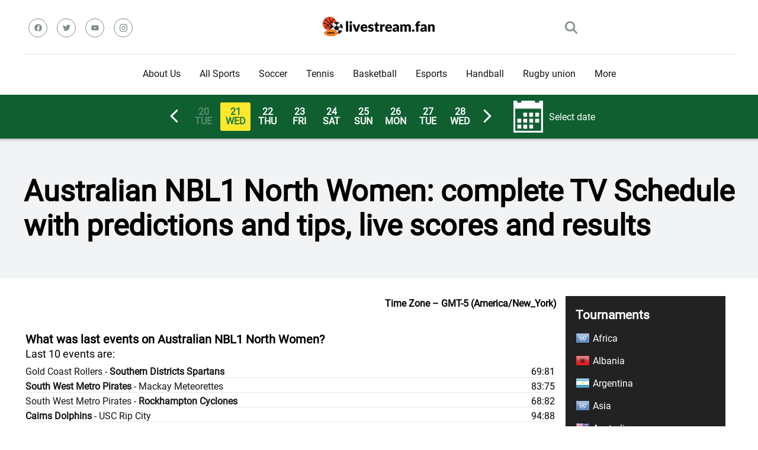

--- FILE ---
content_type: text/html; charset=UTF-8
request_url: https://livestream.fan/category/sports/basketball/australian-nbl1-north-women/
body_size: 154916
content:

<!DOCTYPE html>  
<html lang="en" prefix="og: https://ogp.me/ns#">
<head>
    <meta charset="UTF-8" />
    <meta http-equiv="X-UA-Compatible" content="IE=edge" />
    <meta name="viewport" id="viewport" content="width=device-width, initial-scale=1.0, maximum-scale=5.0, minimum-scale=1.0, user-scalable=yes" />
    <meta name='impact-site-verification' value='0def8c26-648e-4161-8dd0-f6677efe4516'>
	
	
	<style id="jetpack-boost-critical-css">@media all{.wpautoterms-footer{display:block;width:100%;position:relative;z-index:10000002}.filtr-league-block,.filtr-network-block,.filtr-sport-block{max-height:190px;overflow-y:auto;min-height:105px}.ut_select_block{color:#fff;margin-bottom:30px}.filtr-checkbox-block-wrap{padding:12px;background-color:#222}.ut_select_button{background-color:#157b45;color:#fff;padding:7px 12px;width:100%;text-align:left;border:none;font-size:18px;position:relative}.ut_select_input{margin:0 0 10px;width:84%;display:block;border:none;padding-left:20px!important}.ut_select_checkbox_label{display:block;overflow:hidden;font-size:16px;white-space:nowrap;margin-bottom:13px;margin-right:4px;-o-text-overflow:ellipsis;text-overflow:ellipsis}.ut_fancy_checkbox{width:20px;height:20px;border:none;border-collapse:collapse;margin:0 4px 0 0;padding:0}.unbtv_loading{margin:0 auto;display:block}.ubtves_table_wrapper .events_table{background-color:#fff}.ubtves_table_wrapper .events_table .category_row{position:relative;background-color:#157b45;color:#fff;padding:3px 0;display:flex;justify-content:flex-start}.ubtves_table_wrapper .events_table .category_row .category_coll{float:left;width:19%;position:relative;padding:5px 0;display:flex;align-items:center}.ubtves_table_wrapper .events_table .category_row .category_sport{width:80px;justify-content:center}.ubtves_table_wrapper .events_table .category_row .category_sport img{height:33px;width:33px}.ubtves_table_wrapper .events_table .category_row .category_liga{width:80%}.ubtves_table_wrapper .events_table .category_row .category_liga .category_liga_link{color:#fff}.ubtves_table_wrapper .events_table .event_row{line-height:100%;text-align:center;position:relative;display:flex}.ubtves_table_wrapper .events_table .event_row .event_col1{float:left;width:20%;position:relative;padding:5px 0;display:flex;align-items:center}.ubtves_table_wrapper .events_table .event_row .event_col1_3{width:72%;text-align:left}.ubtves_table_wrapper .events_table .event_row .event_col1_resault{width:10%;font-size:17px;flex-direction:column;justify-content:center}.events_table .event_row .event_col1_3_iener_iener{display:flex;flex-direction:column;justify-content:space-between}.ubtves_table_wrapper .events_table .event_row .event_col1_4{width:3%;white-space:nowrap;text-align:right}.ubtves_table_wrapper .events_table .event_row .event_col1_5{width:14%;justify-content:center;display:flex;flex-direction:column}.event_col1_5 .ut-g-responsibly{font-size:8px;line-height:115%}.ubtves_table_wrapper .events_table .event_row .event_col1_3_inner{display:inline-block;padding:0 0 0 .5em;vertical-align:middle;text-align:left;max-width:100%;-o-text-overflow:ellipsis;text-overflow:ellipsis;overflow:hidden}.ubtves_table_wrapper .events_table .event_row .event_col1_match{font-size:18px;display:block;line-height:1.11111em;margin:0 0 .33333em;color:#157b45;font-weight:500;position:relative;overflow:hidden}.event_col1_match .ut_list_away_name,.event_col1_match .ut_list_home_name{margin-top:5px}.ubtves_table_wrapper .events_table .event_row .event_col1_bet_bat{font-size:.75em;display:inline-block;width:7.13333em;height:2.06667em;line-height:2.06667em;border-radius:.2em;font-weight:700;color:#000;background:#ffe72c;text-align:center;text-decoration:none}.ubtves_table_wrapper .events_table .event_row:before{content:" ";display:block;position:absolute;top:0;left:0;right:0;height:1px;background:#e6e6e6}.ut_calendar_button{margin-left:25px;display:flex;justify-content:flex-start;align-items:center}.ut_calendar_button_text{margin-left:10px}.ut_weekpeacker{background:#0f5f31;color:#fff;min-height:30px;padding:10px 5px;display:flex;justify-content:center;align-items:center}.ut_weekpeacker .ut_week_inner{display:flex;justify-content:flex-start;align-items:center}.ut_weekpeacker .ut_week_inner .ut_day{padding:8px;line-height:100%;text-align:center;border-radius:.15em;font-weight:700;margin-left:3px;min-width:35px}.ut_weekpeacker .ut_week_inner .ut_day.ut_active{background-color:#ffe72c;color:#157b45}.ut_weekpeacker .ut_week_inner .ut_not_active{color:rgba(255,255,255,.3);background:0 0}.ut_day_next,.ut_day_prev{background:0 0;border:none;padding:0;margin:0}.ut_white_arrow_left,.ut_white_arrow_right{width:40px;height:40px;border-radius:5px}.ut_white_arrow_left{transform:rotate(90deg)}.ut_white_arrow_right{transform:rotate(270deg)}.ut_white_arrow_down,.ut_white_arrow_up{width:32px;position:absolute;right:7px;top:3px}.ut_white_arrow_up{transform:rotate(180deg)}#ut_calendar_input{z-index:100000;position:relative}.ut_calendar_button_img{max-width:50px}.ut-entry-title{float:left;max-width:79%;padding-top:0}.ut-g-responsibly{font-size:10px;text-align:center}.ut-clear{clear:both}.ut_faq_category{margin-bottom:40px}.ut_faq_category .ut_faq_item{margin-bottom:5px;line-height:150%}.ut_faq_category .ut_faq_question{background:#adfbd2;padding:5px 10px;position:relative}.ut_faq_category .ut_faq_ansver{background:#daf3e6;padding:5px 10px 5px 18px;display:none}.ut_bold{font-weight:700}.ut_fixed_ads{position:fixed!important;width:100%!important;z-index:9995;text-align:center;bottom:0;display:none}.ut_fixed_conteiner{bottom:0;left:0;width:100%;display:flex;align-items:center;justify-content:center;background-color:rgba(247,247,247,.9);z-index:9995}.ut_fixed_conteiner .ut_close{width:30px;height:30px;display:flex;align-items:center;justify-content:center;border-radius:12px 0 0;position:absolute;right:0;top:-29px;background-color:rgba(247,247,247,.9)}.ut_fixed_conteiner .ut_content{overflow:hidden;display:block;position:relative;height:116px;width:100%;padding:0;font-size:14px}@media (max-width:800.1px){.ut_calendar_button_text{display:none}.ubtves_table_wrapper .events_table .event_row .event_col1_5{padding-left:5px}.ubtves_table_wrapper .events_table .event_row .event_col1{min-height:0}}@media (max-width:546.1px){.ut_calendar_button{display:none}.ubtves_table_wrapper .events_table .event_row .event_col1_match{font-size:16px;display:block;line-height:114%}.ubtves_table_wrapper .events_table .event_row .event_col1_3{width:70%}.ubtves_table_wrapper .events_table .event_row .event_col1_resault{width:60px}.ubtves_table_wrapper .events_table .event_row .event_col1_5{width:60px;padding-right:5px}.ubtves_table_wrapper .events_table .event_row .event_col1_4{width:5%}.ubtves_table_wrapper .events_table .event_row .event_col1_bet_bat{width:55px}.event_col1_5 .ut-g-responsibly{font-size:7px}}@media screen and (max-width:450px){.ut_fixed_ads{display:block}}body,html{padding:0;margin:0}body{font-family:Roboto,sans-serif}a{text-decoration:none}p{line-height:1.65em;margin:0;padding:0}ul{margin:0;padding:0}input[type=search],input[type=text]{color:#2d3436;font-family:Roboto,sans-serif;font-weight:400;font-size:1em;line-height:1.45em;background-color:#fefeff;border-radius:5px;border-top:0;border-left:0;border-right:0;border-bottom:1px solid #e4e4e4;padding:11px 15px;-webkit-appearance:none}.ut_clear{clear:both}.ut_fl_left{float:left}.ut_fl_right{float:right}.ut_border_bottom_gray{border-bottom:1px solid #e6e6e6}.ut_width_box_main{max-width:1200px;margin:0 auto;padding:0}.ut_width_100{width:100%}.ut_width_25{width:25%}.ut_width_50{width:50%}.ut_width_75{width:75%}.ut_relative{position:relative}.ut_header_top{padding-top:22px;display:flex;border-bottom:1px solid #dfe6e9;padding-bottom:20px}.ut_header_social_wrap{display:flex;align-items:center}.ut_header_social{display:flex}.ut_header_social a svg{fill:#7f8c8d;width:13px}.ut_header_social .ut_svg_wrap{border:1px solid #7f8c8d;width:30px;height:30px;border-radius:50%;background-color:transparent;margin:8px;display:flex;justify-content:center}.ut_header_logo{display:flex;justify-content:center;align-items:center}.ut_header_search{display:flex;justify-content:end;align-items:center}.ut_search_button{width:21px;padding:14px}.ut_search_button svg{fill:#7f8c8d;vertical-align:middle}.ut_mobile_menu_icon{width:21px;padding:14px;display:none}.ut_mobile_menu_icon div{height:4px;border-radius:3px;background-color:#7f8c8d;margin-bottom:4px;width:21px}.ut_mobile_menu_icon div:nth-child(2){width:11px}.ut_header_nav_menu{display:flex;justify-content:center;align-items:center}.ut_main_menu,.ut_main_menu ul{list-style:none;margin:0;padding:0}.ut_main_menu li{float:left;position:relative;padding:0;margin:0;color:#151515;font-family:Roboto,sans-serif;font-size:1em;line-height:1em;font-weight:400}.ut_main_menu li a{font-family:Roboto,sans-serif;color:#151515;text-decoration:none;font-weight:400;padding:25px 16px;border-bottom:2px solid transparent;display:block}.ut_main_menu .sub-menu{display:block;background-color:#fff;padding:15px 0;position:absolute;top:90px;left:-15px;width:220px;box-shadow:0 0 15px 0 rgba(0,0,0,.3);opacity:0;border-radius:5px;visibility:hidden;z-index:1}.ut_main_menu li .sub-menu li{display:block;padding:6px 30px;float:left;position:relative;line-height:1.2em;width:100%}.ut_main_menu li .sub-menu li a{display:inline-block;padding:0;color:#34495e;text-decoration:none;font-weight:400;border-bottom:1px solid transparent}.ut_main_content_left,.ut_main_content_rigth{margin-top:30px}.ut_main_content_left{float:left;z-index:950;position:relative}.ut_main_content_rigth{float:right}.ut_footer_top{padding:45px 0;background-color:#f1f3f4}.ut_footer_copyr{padding:30px 0;background-color:#111}.ut_widget_title{padding:0 15px 30px;font-family:Roboto,sans-serif;color:#151515;font-size:1.333em;line-height:1.45em;font-weight:700}.ut_widget_title span{z-index:1;padding-left:23px;position:relative}.ut_widget_title span:before{content:"";z-index:1;opacity:.8;width:11px;height:11px;position:absolute;left:0;border-radius:50%;top:4px;background-color:#eb2f06}.ut_widget_title span:after{content:"";z-index:-1;width:11px;height:11px;position:absolute;left:0;border-radius:50%;top:11px;background-color:#3c6382}.ut_copyr_left{color:#777;font-size:.75em;line-height:1.25em;font-weight:400;float:left}.ut_copyr_rigth{float:right;color:#777}.ut_copyr_left a{color:#777;text-decoration:underline}.ut_header_nav_menu_wrap{z-index:1000;position:sticky;top:0;background-color:#fff}.ut_popup_search{height:100%;width:100%;padding:0;margin:0;bottom:0;left:0;right:0;top:0;background-color:#f5f6fa;position:fixed;opacity:0;visibility:hidden;z-index:100000}.ut_popup_search .ut_popup_search_body{height:100%;display:flex;justify-content:center;align-items:center}.ut_popup_search .ut_popup_search_form{width:100%}.ut_popup_search .ut_popup_search_form input{width:100%;float:none;height:auto;background:0 0;font-family:Roboto,sans-serif;font-weight:700;font-size:3.157em;line-height:1.2em;color:#2d3436;border:0;border-bottom:1px solid #e9edf0;padding:20px 30px;border-radius:0;outline:0}.ut_sidebar_wrap{padding:0 15px}.ut_weekpeacker{background:#0f5f31;color:#fff;min-height:30px;padding:10px 5px;display:flex;justify-content:center;align-items:center}.ut_weekpeacker .ut_week_inner{display:flex;justify-content:flex-start;align-items:center}.ut_weekpeacker .ut_week_inner .ut_day{padding:8px;line-height:100%;text-align:center;border-radius:.15em;font-weight:700;margin-left:3px;min-width:35px}.ut_weekpeacker .ut_week_inner .ut_day.ut_active{background-color:#ffe72c;color:#157b45}.ut_weekpeacker .ut_week_inner .ut_not_active{color:rgba(255,255,255,.3);background:0 0}.ut_day_next,.ut_day_prev{background:0 0;border:none;padding:0;margin:0}.ut_white_arrow_left,.ut_white_arrow_right{width:40px;height:40px;border-radius:5px}.ut_white_arrow_left{transform:rotate(90deg)}.ut_white_arrow_right{transform:rotate(270deg)}.ut_white_arrow_down,.ut_white_arrow_up{width:32px;position:absolute;right:7px;top:3px}.ut_white_arrow_up{transform:rotate(180deg)}#ut_calendar_input{z-index:100000;position:relative}.ut_calendar_button_img{max-width:50px}.ut_faq_category{margin-bottom:40px}.ut_faq_category .ut_faq_item{margin-bottom:5px;line-height:150%}.ut_faq_category .ut_faq_question{background:#adfbd2;padding:5px 10px;position:relative}.ut_faq_category .ut_faq_ansver{background:#daf3e6;padding:5px 10px 5px 18px;display:none}.ubtves_table_wrapper .events_table .event_row{line-height:100%;text-align:center;position:relative;display:flex}.ubtves_table_wrapper .events_table .event_row .event_col1{float:left;width:20%;position:relative;padding:5px 0;display:flex;align-items:center}.ubtves_table_wrapper .events_table .event_row .event_col1_3{width:72%;text-align:left}.ubtves_table_wrapper .events_table .event_row .event_col1_resault{width:10%;font-size:17px;flex-direction:column;justify-content:center}.events_table .event_row .event_col1_3_iener_iener{display:flex;flex-direction:column;justify-content:space-between}.ubtves_table_wrapper .events_table .event_row .event_col1_4{width:3%;white-space:nowrap;text-align:right}.ubtves_table_wrapper .events_table .event_row .event_col1_5{width:14%;justify-content:center;display:flex;flex-direction:column}.event_col1_5 .ut-g-responsibly{font-size:8px;line-height:115%}.ubtves_table_wrapper .events_table .event_row .event_col1_3_inner{display:inline-block;padding:0 0 0 .5em;vertical-align:middle;text-align:left;max-width:100%;-o-text-overflow:ellipsis;text-overflow:ellipsis;overflow:hidden}.ubtves_table_wrapper .events_table .event_row .event_col1_match{font-size:18px;display:block;line-height:1.11111em;margin:0 0 .33333em;color:#157b45;font-weight:500;position:relative;overflow:hidden}.event_col1_match .ut_list_away_name,.event_col1_match .ut_list_home_name{margin-top:5px}.ubtves_table_wrapper .events_table .event_row .event_col1_bet_bat{font-size:.75em;display:inline-block;width:7.13333em;height:2.06667em;line-height:2.06667em;border-radius:.2em;font-weight:700;color:#000;background:#ffe72c;text-align:center;text-decoration:none}.ubtves_table_wrapper .events_table .event_row:before{content:" ";display:block;position:absolute;top:0;left:0;right:0;height:1px;background:#e6e6e6}.filtr-league-block,.filtr-network-block,.filtr-sport-block{max-height:190px;overflow-y:auto;min-height:105px}.ut_select_block{color:#fff;margin-bottom:15px}.filtr-checkbox-block-wrap{padding:12px;background-color:#222}.ut_select_button{background-color:#157b45;color:#fff;padding:7px 12px;width:100%;text-align:left;border:none;font-size:18px;position:relative}.ut_select_input{margin:0 0 10px;width:84%;display:block;border:none;padding-left:20px!important}.ut_select_checkbox_label{display:block;overflow:hidden;font-size:16px;white-space:nowrap;margin-bottom:13px;margin-right:4px;-o-text-overflow:ellipsis;text-overflow:ellipsis}.ut_fancy_checkbox{width:20px;height:20px;border:none;border-collapse:collapse;margin:0 4px 0 0;padding:0}.ut_scrolltop{position:fixed;bottom:7px;right:15px;z-index:9999;width:35px;height:35px;color:#ff2453;text-decoration:none;opacity:0;visibility:hidden}.ut_scrolltop svg{color:#ff2453}.ut_mobile_menu{top:0;bottom:0;left:0;right:0;background-color:rgba(45,52,54,.95);z-index:100000;margin:0;padding:0;overflow-y:auto;width:100%;display:block;opacity:0;visibility:hidden;position:fixed}.ut_mobile_menu_wrap{overflow-y:auto;width:100%;max-width:320px;display:block;top:0;bottom:0;right:0;background-color:#fff;background-repeat:no-repeat;background-size:cover;background-position:top center;position:absolute}.ut_mobile_menu_block{padding:45px 30px;position:relative}.ut_mobile_menu_header{text-align:center}.ut_mobile_menu_body ul{width:100%;position:relative;list-style:none;padding:0;margin:0}.ut_mobile_menu_body{margin:30px 0 0;border-bottom:1px solid #f1f3f4;padding-bottom:40px}.ut_mobile_menu_body ul li{width:100%;position:relative;font-family:Roboto,sans-serif;font-weight:700;font-size:1em;line-height:1em;color:#2d3436;text-align:left}.ut_mobile_menu_body ul li ul li:first-child{margin-top:0}.ut_mobile_menu_body ul li a{position:relative;display:block;padding:10px 0;font-family:Roboto,sans-serif;font-weight:700;font-size:1em;line-height:1em;color:#2d3436}.ut_mobile_menu_body .sub-menu{padding:0 0 0 15px;display:none}.ut_mobile_close_button,.ut_mobile_filtr_close_button,.ut_popup_search_close{position:absolute;top:0;right:0;padding-right:10px;width:48px}.ut_mobile_close_button svg,.ut_mobile_filtr_close_button svg,.ut_popup_search_close svg{margin:20px;width:20px}.ut_mobile_filtr{top:0;bottom:0;left:0;right:0;background-color:rgba(45,52,54,.95);z-index:100000;margin:0;padding:0;overflow-y:auto;width:100%;display:block;opacity:0;visibility:hidden;position:fixed}.ut_mobile_filtr_wrap{overflow-y:auto;width:100%;display:block;top:0;bottom:0;right:0;background-color:#fff;background-repeat:no-repeat;background-size:cover;background-position:top center;position:absolute}.ut_mobile_filtr_block{padding:30px 45px;position:relative;max-width:412px;margin:0 auto}.ut_mobile_filtr_header{text-align:center}.ut_mobile_filtr_body{margin:30px 0 0;border-bottom:1px solid #f1f3f4;padding-bottom:40px}.ut_header_post{background-color:#f1f3f4;box-shadow:inset 0 14px 7px -15px rgba(0,0,0,.65)}.ut_entry_title_wrap{padding:60px 15px}.ut-entry-title h1{font-size:50px;margin:0;padding:0}.ut_entry_title_page{float:none}.ut_page_post_list{margin-bottom:33px;padding:0 20px}.ut_search_res_item{margin-bottom:45px}.ut_search_item_excerpt,.ut_search_item_head{display:flex;font-weight:400;font-size:.75em;line-height:1.45em;color:#7f8c8d}.ut_search_item_excerpt{font-size:1em;margin-bottom:15px}.ut_search_item_title{margin:10px 0 15px}.ut_search_item_title a{font-weight:700;font-size:1.777em;line-height:1.25em;color:#151515!important;text-decoration:none!important}.ut_search_item_read_more a{font-weight:700;font-size:16px;line-height:1em;color:#151515;text-decoration:none}.widget_ut_menu_league_by_country{padding:12px 0;background-color:#222}.widget_ut_menu_league_by_country .ut_widget_title{color:#fff;padding:5px 5px 5px 17px}.widget_ut_menu_league_by_country .ut_widget_title span{padding-left:0}.widget_ut_menu_league_by_country .ut_widget_title span:before{content:none}.widget_ut_menu_league_by_country .ut_widget_title span:after{content:none}.widget_ut_menu_league_by_country .ut_country_name_block{display:flex;justify-content:left;align-items:center;color:#fff;padding:7px 0;padding-left:17px}.widget_ut_menu_league_by_country .ut_country_name_block img{margin-right:5px}.widget_ut_menu_league_by_country .ut_country_item a{color:#fff;padding:6px 0 6px 30px;display:block}.widget_ut_menu_league_by_country .ut_country_lague_block{display:none}@media screen and (max-width:992px){.ut-entry-title h1{font-size:22px;font-weight:700}.ut_entry_title_wrap{padding:30px 0 30px 10px!important}.ut_header_social{display:none}.ut_mobile_menu_icon{display:block}.ut_header_top{padding-top:5px;padding-bottom:0}.ut_header_nav_menu_wrap{display:none}.ut_header_mobile_sticky{z-index:1000;position:sticky;top:0;background-color:#fff}.ut_main_content_left,.ut_main_content_rigth{float:none;width:100%}.ut_copyr_left,.ut_copyr_rigth{width:100%;float:none;margin-bottom:15px;text-align:center}}@media (max-width:546.1px){.ut_calendar_button{display:none}}}</style>
<!-- Оптимізація пошукових систем (SEO) з Rank Math - https://rankmath.com/ -->
<title>Australian NBL1 North Women: complete TV Schedule with predictions and tips, live scores and results</title>
<meta name="description" content="Australian NBL1 North Women: tips, where to watch, stats, results"/>
<meta name="robots" content="follow, index, max-snippet:-1, max-video-preview:-1, max-image-preview:large"/>
<link rel="canonical" href="https://livestream.fan/category/sports/basketball/australian-nbl1-north-women/" />
<meta property="og:locale" content="en" />
<meta property="og:type" content="article" />
<meta property="og:title" content="Australian NBL1 North Women: complete TV Schedule with predictions and tips, live scores and results" />
<meta property="og:description" content="Australian NBL1 North Women: tips, where to watch, stats, results" />
<meta property="og:url" content="https://livestream.fan/category/sports/basketball/australian-nbl1-north-women/" />
<meta property="og:site_name" content="LiveStream.fan" />
<meta name="twitter:card" content="summary_large_image" />
<meta name="twitter:title" content="Australian NBL1 North Women: complete TV Schedule with predictions and tips, live scores and results" />
<meta name="twitter:description" content="Australian NBL1 North Women: tips, where to watch, stats, results" />
<script data-jetpack-boost="ignore" type="application/ld+json" class="rank-math-schema">{"@context":"https://schema.org","@graph":[{"@type":"SportsOrganization","@id":"https://livestream.fan/#organization","name":"LiveStream.fan","url":"https://livestream.fan","logo":{"@type":"ImageObject","@id":"https://livestream.fan/#logo","url":"https://livestream.fan/wp-content/uploads/2022/08/cropped-logo-2.png","contentUrl":"https://livestream.fan/wp-content/uploads/2022/08/cropped-logo-2.png","caption":"LiveStream.fan","inLanguage":"uk","width":"199","height":"40"}},{"@type":"WebSite","@id":"https://livestream.fan/#website","url":"https://livestream.fan","name":"LiveStream.fan","alternateName":"WordPress plugin for fans that looking for live stream sports events.","publisher":{"@id":"https://livestream.fan/#organization"},"inLanguage":"uk"},{"@type":"CollectionPage","@id":"https://livestream.fan/category/sports/basketball/australian-nbl1-north-women/#webpage","url":"https://livestream.fan/category/sports/basketball/australian-nbl1-north-women/","name":"Australian NBL1 North Women: complete TV Schedule with predictions and tips, live scores and results","isPartOf":{"@id":"https://livestream.fan/#website"},"inLanguage":"uk"}]}</script>
<!-- /Плагін Rank Math WordPress SEO -->

<link rel='dns-prefetch' href='//www.googletagmanager.com' />
<link rel='dns-prefetch' href='//fundingchoicesmessages.google.com' />
<link rel="alternate" type="application/rss+xml" title="LiveStream.Fan &raquo; стрічка" href="https://livestream.fan/feed/" />
<link rel="alternate" type="application/rss+xml" title="LiveStream.Fan &raquo; Канал коментарів" href="https://livestream.fan/comments/feed/" />
<link rel="alternate" type="application/rss+xml" title="LiveStream.Fan &raquo; Australian NBL1 North Women Канал категорії" href="https://livestream.fan/category/sports/basketball/australian-nbl1-north-women/feed/" />
		<!-- This site uses the Google Analytics by MonsterInsights plugin v9.11.1 - Using Analytics tracking - https://www.monsterinsights.com/ -->
							
			
							<!-- / Google Analytics by MonsterInsights -->
		<style type="text/css" media="all">
.wpautoterms-footer{background-color:#ffffff;text-align:center;}
.wpautoterms-footer a{color:#000000;font-family:Arial, sans-serif;font-size:14px;}
.wpautoterms-footer .separator{color:#cccccc;font-family:Arial, sans-serif;font-size:14px;}</style>
<noscript><link rel='stylesheet' id='all-css-39610fb3f4a177066003c3c74c6f16dd' href='https://livestream.fan/wp-content/boost-cache/static/f59c6cc742.min.css' type='text/css' media='all' /></noscript><link rel='stylesheet' id='all-css-39610fb3f4a177066003c3c74c6f16dd' href='https://livestream.fan/wp-content/boost-cache/static/f59c6cc742.min.css' type='text/css' media="not all" data-media="all" onload="this.media=this.dataset.media; delete this.dataset.media; this.removeAttribute( 'onload' );" />
<style id='wp-img-auto-sizes-contain-inline-css'>
img:is([sizes=auto i],[sizes^="auto," i]){contain-intrinsic-size:3000px 1500px}
/*# sourceURL=wp-img-auto-sizes-contain-inline-css */
</style>
<style id='wp-emoji-styles-inline-css'>

	img.wp-smiley, img.emoji {
		display: inline !important;
		border: none !important;
		box-shadow: none !important;
		height: 1em !important;
		width: 1em !important;
		margin: 0 0.07em !important;
		vertical-align: -0.1em !important;
		background: none !important;
		padding: 0 !important;
	}
/*# sourceURL=wp-emoji-styles-inline-css */
</style>
<style id='classic-theme-styles-inline-css'>
/*! This file is auto-generated */
.wp-block-button__link{color:#fff;background-color:#32373c;border-radius:9999px;box-shadow:none;text-decoration:none;padding:calc(.667em + 2px) calc(1.333em + 2px);font-size:1.125em}.wp-block-file__button{background:#32373c;color:#fff;text-decoration:none}
/*# sourceURL=/wp-includes/css/classic-themes.min.css */
</style>

<link rel="https://api.w.org/" href="https://livestream.fan/wp-json/" /><link rel="alternate" title="JSON" type="application/json" href="https://livestream.fan/wp-json/wp/v2/categories/1376" /><link rel="EditURI" type="application/rsd+xml" title="RSD" href="https://livestream.fan/xmlrpc.php?rsd" />
<meta name="generator" content="WordPress 6.9" />
<meta name="generator" content="Site Kit by Google 1.170.0" />
<!-- Мета-теги Google AdSense додані Site Kit -->
<meta name="google-adsense-platform-account" content="ca-host-pub-2644536267352236">
<meta name="google-adsense-platform-domain" content="sitekit.withgoogle.com">
<!-- Кінцеві мета-теги Google AdSense, додані Site Kit -->



<!-- Фрагмент відновлення блокування реклами Google AdSense, додано за допомогою Site Kit -->

<!-- Фрагмент відновлення блокування реклами Google AdSense, додано за допомогою Site Kit -->

<!-- Фрагмент захисту, від помилки відновлення блокування реклами Google AdSense, додано за допомогою Site Kit -->

<!-- Завершення відновлення блокування реклами Google AdSense, фрагмент захисту від помилок додано за допомогою Site Kit -->
<link rel="icon" href="https://livestream.fan/wp-content/uploads/2019/05/cropped-favicon-32x32.png" sizes="32x32" />
<link rel="icon" href="https://livestream.fan/wp-content/uploads/2019/05/cropped-favicon-270x270.png" sizes="192x192" />
<link rel="apple-touch-icon" href="https://livestream.fan/wp-content/uploads/2019/05/cropped-favicon-270x270.png" />
<meta name="msapplication-TileImage" content="https://livestream.fan/wp-content/uploads/2019/05/cropped-favicon-270x270.png" />
	<style>
@font-face {
  font-family: 'Roboto';
  src: local("Roboto"), url(https://livestream.fan/wp-content/themes/unibet_tv/assets/fonts/Roboto-Regular.ttf);
  font-display: swap;
}
</style>		
<style id='global-styles-inline-css'>
:root{--wp--preset--aspect-ratio--square: 1;--wp--preset--aspect-ratio--4-3: 4/3;--wp--preset--aspect-ratio--3-4: 3/4;--wp--preset--aspect-ratio--3-2: 3/2;--wp--preset--aspect-ratio--2-3: 2/3;--wp--preset--aspect-ratio--16-9: 16/9;--wp--preset--aspect-ratio--9-16: 9/16;--wp--preset--color--black: #000000;--wp--preset--color--cyan-bluish-gray: #abb8c3;--wp--preset--color--white: #ffffff;--wp--preset--color--pale-pink: #f78da7;--wp--preset--color--vivid-red: #cf2e2e;--wp--preset--color--luminous-vivid-orange: #ff6900;--wp--preset--color--luminous-vivid-amber: #fcb900;--wp--preset--color--light-green-cyan: #7bdcb5;--wp--preset--color--vivid-green-cyan: #00d084;--wp--preset--color--pale-cyan-blue: #8ed1fc;--wp--preset--color--vivid-cyan-blue: #0693e3;--wp--preset--color--vivid-purple: #9b51e0;--wp--preset--gradient--vivid-cyan-blue-to-vivid-purple: linear-gradient(135deg,rgb(6,147,227) 0%,rgb(155,81,224) 100%);--wp--preset--gradient--light-green-cyan-to-vivid-green-cyan: linear-gradient(135deg,rgb(122,220,180) 0%,rgb(0,208,130) 100%);--wp--preset--gradient--luminous-vivid-amber-to-luminous-vivid-orange: linear-gradient(135deg,rgb(252,185,0) 0%,rgb(255,105,0) 100%);--wp--preset--gradient--luminous-vivid-orange-to-vivid-red: linear-gradient(135deg,rgb(255,105,0) 0%,rgb(207,46,46) 100%);--wp--preset--gradient--very-light-gray-to-cyan-bluish-gray: linear-gradient(135deg,rgb(238,238,238) 0%,rgb(169,184,195) 100%);--wp--preset--gradient--cool-to-warm-spectrum: linear-gradient(135deg,rgb(74,234,220) 0%,rgb(151,120,209) 20%,rgb(207,42,186) 40%,rgb(238,44,130) 60%,rgb(251,105,98) 80%,rgb(254,248,76) 100%);--wp--preset--gradient--blush-light-purple: linear-gradient(135deg,rgb(255,206,236) 0%,rgb(152,150,240) 100%);--wp--preset--gradient--blush-bordeaux: linear-gradient(135deg,rgb(254,205,165) 0%,rgb(254,45,45) 50%,rgb(107,0,62) 100%);--wp--preset--gradient--luminous-dusk: linear-gradient(135deg,rgb(255,203,112) 0%,rgb(199,81,192) 50%,rgb(65,88,208) 100%);--wp--preset--gradient--pale-ocean: linear-gradient(135deg,rgb(255,245,203) 0%,rgb(182,227,212) 50%,rgb(51,167,181) 100%);--wp--preset--gradient--electric-grass: linear-gradient(135deg,rgb(202,248,128) 0%,rgb(113,206,126) 100%);--wp--preset--gradient--midnight: linear-gradient(135deg,rgb(2,3,129) 0%,rgb(40,116,252) 100%);--wp--preset--font-size--small: 13px;--wp--preset--font-size--medium: 20px;--wp--preset--font-size--large: 36px;--wp--preset--font-size--x-large: 42px;--wp--preset--spacing--20: 0.44rem;--wp--preset--spacing--30: 0.67rem;--wp--preset--spacing--40: 1rem;--wp--preset--spacing--50: 1.5rem;--wp--preset--spacing--60: 2.25rem;--wp--preset--spacing--70: 3.38rem;--wp--preset--spacing--80: 5.06rem;--wp--preset--shadow--natural: 6px 6px 9px rgba(0, 0, 0, 0.2);--wp--preset--shadow--deep: 12px 12px 50px rgba(0, 0, 0, 0.4);--wp--preset--shadow--sharp: 6px 6px 0px rgba(0, 0, 0, 0.2);--wp--preset--shadow--outlined: 6px 6px 0px -3px rgb(255, 255, 255), 6px 6px rgb(0, 0, 0);--wp--preset--shadow--crisp: 6px 6px 0px rgb(0, 0, 0);}:where(.is-layout-flex){gap: 0.5em;}:where(.is-layout-grid){gap: 0.5em;}body .is-layout-flex{display: flex;}.is-layout-flex{flex-wrap: wrap;align-items: center;}.is-layout-flex > :is(*, div){margin: 0;}body .is-layout-grid{display: grid;}.is-layout-grid > :is(*, div){margin: 0;}:where(.wp-block-columns.is-layout-flex){gap: 2em;}:where(.wp-block-columns.is-layout-grid){gap: 2em;}:where(.wp-block-post-template.is-layout-flex){gap: 1.25em;}:where(.wp-block-post-template.is-layout-grid){gap: 1.25em;}.has-black-color{color: var(--wp--preset--color--black) !important;}.has-cyan-bluish-gray-color{color: var(--wp--preset--color--cyan-bluish-gray) !important;}.has-white-color{color: var(--wp--preset--color--white) !important;}.has-pale-pink-color{color: var(--wp--preset--color--pale-pink) !important;}.has-vivid-red-color{color: var(--wp--preset--color--vivid-red) !important;}.has-luminous-vivid-orange-color{color: var(--wp--preset--color--luminous-vivid-orange) !important;}.has-luminous-vivid-amber-color{color: var(--wp--preset--color--luminous-vivid-amber) !important;}.has-light-green-cyan-color{color: var(--wp--preset--color--light-green-cyan) !important;}.has-vivid-green-cyan-color{color: var(--wp--preset--color--vivid-green-cyan) !important;}.has-pale-cyan-blue-color{color: var(--wp--preset--color--pale-cyan-blue) !important;}.has-vivid-cyan-blue-color{color: var(--wp--preset--color--vivid-cyan-blue) !important;}.has-vivid-purple-color{color: var(--wp--preset--color--vivid-purple) !important;}.has-black-background-color{background-color: var(--wp--preset--color--black) !important;}.has-cyan-bluish-gray-background-color{background-color: var(--wp--preset--color--cyan-bluish-gray) !important;}.has-white-background-color{background-color: var(--wp--preset--color--white) !important;}.has-pale-pink-background-color{background-color: var(--wp--preset--color--pale-pink) !important;}.has-vivid-red-background-color{background-color: var(--wp--preset--color--vivid-red) !important;}.has-luminous-vivid-orange-background-color{background-color: var(--wp--preset--color--luminous-vivid-orange) !important;}.has-luminous-vivid-amber-background-color{background-color: var(--wp--preset--color--luminous-vivid-amber) !important;}.has-light-green-cyan-background-color{background-color: var(--wp--preset--color--light-green-cyan) !important;}.has-vivid-green-cyan-background-color{background-color: var(--wp--preset--color--vivid-green-cyan) !important;}.has-pale-cyan-blue-background-color{background-color: var(--wp--preset--color--pale-cyan-blue) !important;}.has-vivid-cyan-blue-background-color{background-color: var(--wp--preset--color--vivid-cyan-blue) !important;}.has-vivid-purple-background-color{background-color: var(--wp--preset--color--vivid-purple) !important;}.has-black-border-color{border-color: var(--wp--preset--color--black) !important;}.has-cyan-bluish-gray-border-color{border-color: var(--wp--preset--color--cyan-bluish-gray) !important;}.has-white-border-color{border-color: var(--wp--preset--color--white) !important;}.has-pale-pink-border-color{border-color: var(--wp--preset--color--pale-pink) !important;}.has-vivid-red-border-color{border-color: var(--wp--preset--color--vivid-red) !important;}.has-luminous-vivid-orange-border-color{border-color: var(--wp--preset--color--luminous-vivid-orange) !important;}.has-luminous-vivid-amber-border-color{border-color: var(--wp--preset--color--luminous-vivid-amber) !important;}.has-light-green-cyan-border-color{border-color: var(--wp--preset--color--light-green-cyan) !important;}.has-vivid-green-cyan-border-color{border-color: var(--wp--preset--color--vivid-green-cyan) !important;}.has-pale-cyan-blue-border-color{border-color: var(--wp--preset--color--pale-cyan-blue) !important;}.has-vivid-cyan-blue-border-color{border-color: var(--wp--preset--color--vivid-cyan-blue) !important;}.has-vivid-purple-border-color{border-color: var(--wp--preset--color--vivid-purple) !important;}.has-vivid-cyan-blue-to-vivid-purple-gradient-background{background: var(--wp--preset--gradient--vivid-cyan-blue-to-vivid-purple) !important;}.has-light-green-cyan-to-vivid-green-cyan-gradient-background{background: var(--wp--preset--gradient--light-green-cyan-to-vivid-green-cyan) !important;}.has-luminous-vivid-amber-to-luminous-vivid-orange-gradient-background{background: var(--wp--preset--gradient--luminous-vivid-amber-to-luminous-vivid-orange) !important;}.has-luminous-vivid-orange-to-vivid-red-gradient-background{background: var(--wp--preset--gradient--luminous-vivid-orange-to-vivid-red) !important;}.has-very-light-gray-to-cyan-bluish-gray-gradient-background{background: var(--wp--preset--gradient--very-light-gray-to-cyan-bluish-gray) !important;}.has-cool-to-warm-spectrum-gradient-background{background: var(--wp--preset--gradient--cool-to-warm-spectrum) !important;}.has-blush-light-purple-gradient-background{background: var(--wp--preset--gradient--blush-light-purple) !important;}.has-blush-bordeaux-gradient-background{background: var(--wp--preset--gradient--blush-bordeaux) !important;}.has-luminous-dusk-gradient-background{background: var(--wp--preset--gradient--luminous-dusk) !important;}.has-pale-ocean-gradient-background{background: var(--wp--preset--gradient--pale-ocean) !important;}.has-electric-grass-gradient-background{background: var(--wp--preset--gradient--electric-grass) !important;}.has-midnight-gradient-background{background: var(--wp--preset--gradient--midnight) !important;}.has-small-font-size{font-size: var(--wp--preset--font-size--small) !important;}.has-medium-font-size{font-size: var(--wp--preset--font-size--medium) !important;}.has-large-font-size{font-size: var(--wp--preset--font-size--large) !important;}.has-x-large-font-size{font-size: var(--wp--preset--font-size--x-large) !important;}
/*# sourceURL=global-styles-inline-css */
</style>
<noscript><link rel='stylesheet' id='e2b-admin-ui-css-css' href='//ajax.googleapis.com/ajax/libs/jqueryui/1.9.0/themes/base/jquery-ui.css?ver=6.9' media='all' />
</noscript><link rel='stylesheet' id='e2b-admin-ui-css-css' href='//ajax.googleapis.com/ajax/libs/jqueryui/1.9.0/themes/base/jquery-ui.css?ver=6.9' media="not all" data-media="all" onload="this.media=this.dataset.media; delete this.dataset.media; this.removeAttribute( 'onload' );" />
</head>
<body class="archive category category-australian-nbl1-north-women category-1376 wp-custom-logo wp-theme-unibet_tv">
<!-- Header Start -->

<div class="ut_width_100 ut_header_mobile_sticky">
    <div class="ut_header_top ut_width_box_main">
        <div class="ut_header_social_wrap ut_width_25">
            <div class="ut_relative ut_header_social" >
                <a href="https://www.facebook.com/yuriy.borshchenko" title="Facebook" target="_blank">
    <div class="ut_svg_wrap">
        <svg xmlns="http://www.w3.org/2000/svg" viewBox="0 0 512 512">
            <!--! Font Awesome Free 6.4.0 by @fontawesome - https://fontawesome.com License - https://fontawesome.com/license/free (Icons: CC BY 4.0, Fonts: SIL OFL 1.1, Code: MIT License) Copyright 2023 Fonticons, Inc. -->
            <path d="M504 256C504 119 393 8 256 8S8 119 8 256c0 123.78 90.69 226.38 209.25 245V327.69h-63V256h63v-54.64c0-62.15 37-96.48 93.67-96.48 27.14 0 55.52 4.84 55.52 4.84v61h-31.28c-30.8 0-40.41 19.12-40.41 38.73V256h68.78l-11 71.69h-57.78V501C413.31 482.38 504 379.78 504 256z"/>
        </svg>
    </div>
</a>
<a href="https://twitter.com/Yuriy212121" title="Twitter" target="_blank">
    <div class="ut_svg_wrap">
        <svg xmlns="http://www.w3.org/2000/svg" viewBox="0 0 512 512">
            <!--! Font Awesome Free 6.4.0 by @fontawesome - https://fontawesome.com License - https://fontawesome.com/license/free (Icons: CC BY 4.0, Fonts: SIL OFL 1.1, Code: MIT License) Copyright 2023 Fonticons, Inc. -->
            <path d="M459.37 151.716c.325 4.548.325 9.097.325 13.645 0 138.72-105.583 298.558-298.558 298.558-59.452 0-114.68-17.219-161.137-47.106 8.447.974 16.568 1.299 25.34 1.299 49.055 0 94.213-16.568 130.274-44.832-46.132-.975-84.792-31.188-98.112-72.772 6.498.974 12.995 1.624 19.818 1.624 9.421 0 18.843-1.3 27.614-3.573-48.081-9.747-84.143-51.98-84.143-102.985v-1.299c13.969 7.797 30.214 12.67 47.431 13.319-28.264-18.843-46.781-51.005-46.781-87.391 0-19.492 5.197-37.36 14.294-52.954 51.655 63.675 129.3 105.258 216.365 109.807-1.624-7.797-2.599-15.918-2.599-24.04 0-57.828 46.782-104.934 104.934-104.934 30.213 0 57.502 12.67 76.67 33.137 23.715-4.548 46.456-13.32 66.599-25.34-7.798 24.366-24.366 44.833-46.132 57.827 21.117-2.273 41.584-8.122 60.426-16.243-14.292 20.791-32.161 39.308-52.628 54.253z"/>
        </svg>
    </div>    
</a>
<a href="https://www.youtube.com/channel/UCWEXAO5W54xNmg8CJwra-ug" title="YouTube" target="_blank">
    <div class="ut_svg_wrap">
        <svg xmlns="http://www.w3.org/2000/svg" viewBox="0 0 576 512">
            <!--! Font Awesome Free 6.4.0 by @fontawesome - https://fontawesome.com License - https://fontawesome.com/license/free (Icons: CC BY 4.0, Fonts: SIL OFL 1.1, Code: MIT License) Copyright 2023 Fonticons, Inc. -->
            <path d="M549.655 124.083c-6.281-23.65-24.787-42.276-48.284-48.597C458.781 64 288 64 288 64S117.22 64 74.629 75.486c-23.497 6.322-42.003 24.947-48.284 48.597-11.412 42.867-11.412 132.305-11.412 132.305s0 89.438 11.412 132.305c6.281 23.65 24.787 41.5 48.284 47.821C117.22 448 288 448 288 448s170.78 0 213.371-11.486c23.497-6.321 42.003-24.171 48.284-47.821 11.412-42.867 11.412-132.305 11.412-132.305s0-89.438-11.412-132.305zm-317.51 213.508V175.185l142.739 81.205-142.739 81.201z"/>
        </svg>
    </div>    
</a>
<a href="https://www.instagram.com/yuriy.borshchenko/" title="Instagram" target="_blank">
    <div class="ut_svg_wrap">
        <svg xmlns="http://www.w3.org/2000/svg" viewBox="0 0 448 512">
            <!--! Font Awesome Free 6.4.0 by @fontawesome - https://fontawesome.com License - https://fontawesome.com/license/free (Icons: CC BY 4.0, Fonts: SIL OFL 1.1, Code: MIT License) Copyright 2023 Fonticons, Inc. -->
            <path d="M224.1 141c-63.6 0-114.9 51.3-114.9 114.9s51.3 114.9 114.9 114.9S339 319.5 339 255.9 287.7 141 224.1 141zm0 189.6c-41.1 0-74.7-33.5-74.7-74.7s33.5-74.7 74.7-74.7 74.7 33.5 74.7 74.7-33.6 74.7-74.7 74.7zm146.4-194.3c0 14.9-12 26.8-26.8 26.8-14.9 0-26.8-12-26.8-26.8s12-26.8 26.8-26.8 26.8 12 26.8 26.8zm76.1 27.2c-1.7-35.9-9.9-67.7-36.2-93.9-26.2-26.2-58-34.4-93.9-36.2-37-2.1-147.9-2.1-184.9 0-35.8 1.7-67.6 9.9-93.9 36.1s-34.4 58-36.2 93.9c-2.1 37-2.1 147.9 0 184.9 1.7 35.9 9.9 67.7 36.2 93.9s58 34.4 93.9 36.2c37 2.1 147.9 2.1 184.9 0 35.9-1.7 67.7-9.9 93.9-36.2 26.2-26.2 34.4-58 36.2-93.9 2.1-37 2.1-147.8 0-184.8zM398.8 388c-7.8 19.6-22.9 34.7-42.6 42.6-29.5 11.7-99.5 9-132.1 9s-102.7 2.6-132.1-9c-19.6-7.8-34.7-22.9-42.6-42.6-11.7-29.5-9-99.5-9-132.1s-2.6-102.7 9-132.1c7.8-19.6 22.9-34.7 42.6-42.6 29.5-11.7 99.5-9 132.1-9s102.7-2.6 132.1 9c19.6 7.8 34.7 22.9 42.6 42.6 11.7 29.5 9 99.5 9 132.1s2.7 102.7-9 132.1z"/>
        </svg>
    </div>    
</a>
            </div>
            
            <div class="ut_mobile_menu_icon">
						<div></div>
						<div></div>
						<div></div>
            </div>
        </div>
        <div class="ut_width_50 ut_header_logo">
                <a href="https://livestream.fan/" title="LiveStream.Fan"><img width="199" height="40" src="https://livestream.fan/wp-content/uploads/2022/08/cropped-logo-2.png" class="attachment-ut_theme-custom-logo size-ut_theme-custom-logo" alt="LiveStream.Fan" decoding="async" srcset="https://livestream.fan/wp-content/uploads/2022/08/cropped-logo-2.png 199w, https://livestream.fan/wp-content/uploads/2022/08/cropped-logo-2-159x32.png 159w" sizes="(max-width: 199px) 100vw, 199px" /></a>        </div>
        <div class="ut_width_25 ut_header_search">
            <div class="ut_search_button">
                <svg xmlns="http://www.w3.org/2000/svg" viewBox="0 0 512 512">
                    <!--! Font Awesome Free 6.4.0 by @fontawesome - https://fontawesome.com License - https://fontawesome.com/license/free (Icons: CC BY 4.0, Fonts: SIL OFL 1.1, Code: MIT License) Copyright 2023 Fonticons, Inc. -->
                    <path d="M416 208c0 45.9-14.9 88.3-40 122.7L502.6 457.4c12.5 12.5 12.5 32.8 0 45.3s-32.8 12.5-45.3 0L330.7 376c-34.4 25.2-76.8 40-122.7 40C93.1 416 0 322.9 0 208S93.1 0 208 0S416 93.1 416 208zM208 352a144 144 0 1 0 0-288 144 144 0 1 0 0 288z"/>
                </svg>
            </div>
        </div>
    </div>
</div>

<div class="ut_width_100 ut_header_nav_menu_wrap">
    <div class="ut_header_nav_menu ut_width_box_main">
    <ul id="menu-ut_navigation_menu" class="ut_main_menu"><li id="menu-item-165138" class="menu-item menu-item-type-post_type menu-item-object-page menu-item-165138"><a href="https://livestream.fan/about-us/">About Us</a></li>
<li id="menu-item-34206" class="ut_nav_menu menu-item menu-item-type-custom menu-item-object-custom menu-item-34206"><a href="/">All Sports</a></li>
<li id="menu-item-168877" class="menu-item menu-item-type-taxonomy menu-item-object-category menu-item-168877"><a href="https://livestream.fan/category/sports/soccer/">Soccer</a></li>
<li id="menu-item-34208" class="ut_nav_menu menu-item menu-item-type-taxonomy menu-item-object-category menu-item-34208"><a href="https://livestream.fan/category/sports/tennis/">Tennis</a></li>
<li id="menu-item-34209" class="ut_nav_menu menu-item menu-item-type-taxonomy menu-item-object-category current-category-ancestor menu-item-34209"><a href="https://livestream.fan/category/sports/basketball/">Basketball</a></li>
<li id="menu-item-34210" class="ut_nav_menu menu-item menu-item-type-taxonomy menu-item-object-category menu-item-34210"><a href="https://livestream.fan/category/sports/esports/">Esports</a></li>
<li id="menu-item-38394" class="menu-item menu-item-type-taxonomy menu-item-object-category menu-item-38394"><a href="https://livestream.fan/category/sports/handball/">Handball</a></li>
<li id="menu-item-38395" class="menu-item menu-item-type-taxonomy menu-item-object-category menu-item-38395"><a href="https://livestream.fan/category/sports/rugby-union/">Rugby union</a></li>
<li id="menu-item-38361" class="menu-item menu-item-type-custom menu-item-object-custom menu-item-has-children menu-item-38361"><a href="#">More</a>
<ul class="sub-menu">
	<li id="menu-item-38365" class="menu-item menu-item-type-taxonomy menu-item-object-category menu-item-38365"><a href="https://livestream.fan/category/sports/volleyball/">Volleyball</a></li>
	<li id="menu-item-38396" class="menu-item menu-item-type-taxonomy menu-item-object-category menu-item-38396"><a href="https://livestream.fan/category/sports/futsal/">Futsal</a></li>
	<li id="menu-item-191838" class="menu-item menu-item-type-taxonomy menu-item-object-category menu-item-191838"><a href="https://livestream.fan/category/sports/darts/">Darts</a></li>
	<li id="menu-item-191841" class="menu-item menu-item-type-taxonomy menu-item-object-category menu-item-191841"><a href="https://livestream.fan/category/sports/baseball/">Baseball</a></li>
	<li id="menu-item-191839" class="menu-item menu-item-type-taxonomy menu-item-object-category menu-item-191839"><a href="https://livestream.fan/category/sports/snooker/">Snooker</a></li>
	<li id="menu-item-191842" class="menu-item menu-item-type-taxonomy menu-item-object-category menu-item-191842"><a href="https://livestream.fan/category/sports/hockey/">Hockey</a></li>
	<li id="menu-item-191837" class="menu-item menu-item-type-taxonomy menu-item-object-category menu-item-191837"><a href="https://livestream.fan/category/sports/mma/">MMA</a></li>
	<li id="menu-item-191843" class="menu-item menu-item-type-taxonomy menu-item-object-category menu-item-191843"><a href="https://livestream.fan/category/sports/water-polo/">Water polo</a></li>
	<li id="menu-item-191876" class="menu-item menu-item-type-taxonomy menu-item-object-category menu-item-191876"><a href="https://livestream.fan/category/sports/pesapallo/">Pesapallo</a></li>
	<li id="menu-item-191877" class="menu-item menu-item-type-taxonomy menu-item-object-category menu-item-191877"><a href="https://livestream.fan/category/sports/rugby-league/">Rugby league</a></li>
	<li id="menu-item-191878" class="menu-item menu-item-type-taxonomy menu-item-object-category menu-item-191878"><a href="https://livestream.fan/category/sports/canadian-football/">Canadian football</a></li>
	<li id="menu-item-191879" class="menu-item menu-item-type-taxonomy menu-item-object-category menu-item-191879"><a href="https://livestream.fan/category/sports/aussie-rules/">Aussie rules</a></li>
	<li id="menu-item-191880" class="menu-item menu-item-type-taxonomy menu-item-object-category menu-item-191880"><a href="https://livestream.fan/category/sports/boxing/">Boxing</a></li>
	<li id="menu-item-191881" class="menu-item menu-item-type-taxonomy menu-item-object-category menu-item-191881"><a href="https://livestream.fan/category/sports/football/">American football</a></li>
	<li id="menu-item-191882" class="menu-item menu-item-type-taxonomy menu-item-object-category menu-item-191882"><a href="https://livestream.fan/category/sports/beach-soccer/">Beach soccer</a></li>
	<li id="menu-item-191884" class="menu-item menu-item-type-taxonomy menu-item-object-category menu-item-191884"><a href="https://livestream.fan/category/sports/floorball/">Floorball</a></li>
	<li id="menu-item-191885" class="menu-item menu-item-type-taxonomy menu-item-object-category menu-item-191885"><a href="https://livestream.fan/category/sports/bandy/">Bandy</a></li>
	<li id="menu-item-191887" class="menu-item menu-item-type-taxonomy menu-item-object-category menu-item-191887"><a href="https://livestream.fan/category/sports/cricket/">Cricket</a></li>
	<li id="menu-item-191888" class="menu-item menu-item-type-taxonomy menu-item-object-category menu-item-191888"><a href="https://livestream.fan/category/sports/badminton/">Badminton</a></li>
	<li id="menu-item-419734" class="menu-item menu-item-type-taxonomy menu-item-object-category menu-item-419734"><a href="https://livestream.fan/category/sports/table-tennis/">Table tennis</a></li>
</ul>
</li>
</ul>    </div>
</div>
<div class="ut_popup_search">
    <div>
        <div class="ut_popup_search_close">
			<svg xmlns="http://www.w3.org/2000/svg" viewBox="0 0 384 512">
                <!--! Font Awesome Free 6.4.0 by @fontawesome - https://fontawesome.com License - https://fontawesome.com/license/free (Icons: CC BY 4.0, Fonts: SIL OFL 1.1, Code: MIT License) Copyright 2023 Fonticons, Inc. -->
                <path d="M342.6 150.6c12.5-12.5 12.5-32.8 0-45.3s-32.8-12.5-45.3 0L192 210.7 86.6 105.4c-12.5-12.5-32.8-12.5-45.3 0s-12.5 32.8 0 45.3L146.7 256 41.4 361.4c-12.5 12.5-12.5 32.8 0 45.3s32.8 12.5 45.3 0L192 301.3 297.4 406.6c12.5 12.5 32.8 12.5 45.3 0s12.5-32.8 0-45.3L237.3 256 342.6 150.6z"/>
            </svg>
		</div>
    </div>
    <div class="ut_popup_search_body">
        <form role="search" method="get" class="ut_popup_search_form" action="https://livestream.fan/">
	<input type="search" value="" name="s" placeholder="Enter keyword..." />
</form>
            </div>
</div>

<!-- Header End -->



<style>
.ut-cat_video video{
    max-width: 100%;
} 

.ubtves_table_wrapper .events_table.ut_no_bet_button .event_row .event_col1_5{
    display: none;
}
.ubtves_table_wrapper .events_table.ut_no_bet_button .event_row .event_col1_3{
    width: 86%;
}

.ut-entry-title-wild {
    max-width: 100%;
}

.ut_show_mobile_filters {
    display: none;
    margin: 5px 2px 18px 2px;
}
.ut_show_mobile_filters svg{
    max-width: 18px;
    width: 100%;
    fill: white;
    margin-right: 7px;
}
.ut_show_mobile_filters .filters_button{
    cursor: pointer;
padding: 6px 24px;
border-radius: 5px;
border: 1px solid #157b45;
background-color: #157b45;
color: white;
font-weight: bold;
font-size: 23px;
    display: inline-block;
}

.ut_resault_long{
    position: absolute;
    right: 0;
    bottom: -5px;
}

.ubtves_table_wrapper .events_table .event_row.ut_event_resault_long .event_col1_3{
    width: 82%;
    margin-bottom: 25px;
}
.ubtves_table_wrapper .events_table .event_row.ut_event_resault_long .event_col1_resault {
    display: none;
}



.ut_faq_category_simple {
    margin: 10px 3px 0px 3px;
}

.ut_faq_category_simple .ut_faq_item {
    margin-bottom: 40px;
}

.ut_faq_category_simple .ut_faq_question{
    font-size: 20px;
    font-weight: bold;
    margin: 5px 0px 2px 0px;
}
.ut_faq_category_simple .ut_faq_ansver_title{
    margin: 0px 0px 10px 0px;
    font-size: 18px;
}
.ut_faq_category_simple .ut_faq_ansver_item {
    margin: 5px 0px;
    font-size: 16px;
}
.ut_faq_category_simple .ut_faq_ansver_item a {
    color: #151515;
}

.ut_faq_category_simple .ut_faq_ansver_item a:hover {
    color: #4f4f4f;
}

.ut_faq_category_simple h6 {
font-size:16px;
font-weight:700;
margin-block-end: 0.33em;
margin-block-end: 0.33em;
}


@media (max-width: 993.1px){
    .ut_faq_category_simple .ut_faq_ansver_item{
        margin: 10px 0;
    }
}

@media (max-width: 687.1px){

.ubtves_table_wrapper .events_table .event_row .event_col1_resault{
    width: 55px;
}
.ubtves_table_wrapper .events_table .event_row .event_col1_3{
    width: 65%;
}
.ubtves_table_wrapper .events_table .event_row .event_col1_4{
    width: 30px;
}
.ubtves_table_wrapper .events_table .event_row .event_col1_5{
    width: 95px;
}

}

 

@media (max-width: 412.1px) {
.ubtves_table_wrapper .events_table .event_row .event_col1_match{
    font-size: 16px;
}
.ut_resault_long{
    font-size: 14px;
}
}

</style>

</style>



<div class="ut_width_100 ut_weekpeacker_wrap">
        <div class="ut_weekpeacker">
                <button class="ut_day_prev" aria-label="previous day">
                        <svg class="ut_white_arrow_left" viewBox="0 0 1792 1792" xmlns="http://www.w3.org/2000/svg">
                                <path fill="#ffffff" d="M1395 736q0 13-10 23l-466 466q-10 10-23 10t-23-10l-466-466q-10-10-10-23t10-23l50-50q10-10 23-10t23 10l393 393 393-393q10-10 23-10t23 10l50 50q10 10 10 23z">
                                </path>
                        </svg>
                </button>
                                <div class="ut_week_inner">
                                              <div class="ut_day  ut_not_active" data-date="2026-01-20">
                                20                                <br>
                                TUE                        </div>
                                                <div class="ut_day  ut_active" data-date="2026-01-21">
                                21                                <br>
                                WED                        </div>
                                                <div class="ut_day " data-date="2026-01-22">
                                22                                <br>
                                THU                        </div>
                                                <div class="ut_day " data-date="2026-01-23">
                                23                                <br>
                                FRI                        </div>
                                                <div class="ut_day " data-date="2026-01-24">
                                24                                <br>
                                SAT                        </div>
                                        </div>
                <button class="ut_day_next" aria-label="next day">
                        <svg class="ut_white_arrow_right" viewBox="0 0 1792 1792" xmlns="http://www.w3.org/2000/svg">
                                <path fill="#ffffff" d="M1395 736q0 13-10 23l-466 466q-10 10-23 10t-23-10l-466-466q-10-10-10-23t10-23l50-50q10-10 23-10t23 10l393 393 393-393q10-10 23-10t23 10l50 50q10 10 10 23z">
                                </path>
                        </svg>
                </button>
                <div class="ut_calendar_button">
                        <input type="hidden" name="ut_calendar_input" id="ut_calendar_input" value="2026-01-21" class="">
                        <img class="ut_calendar_button_img" src="/wp-content/plugins/unibet_tv/img/calendar_white_50.png">
                        <div class="ut_calendar_button_text">
                                Select date
                        </div>
                </div>
        </div>
</div>

<div class="ut_width_100 ut_header_post ut_relative">
    <div class="ut_relative ut_width_box_main ut_entry_title_wrap">
		<div class="ut_relative ut-entry-title ut-entry-title-wild">
			<h1>Australian NBL1 North Women: complete TV Schedule with predictions and tips, live scores and results</h1>
		</div>
                
                <div class="ut_clear"></div>
	</div>
</div>


<!-- Archive Section Start -->
<div class="ut_width_100">
    <div class="ut_main_content ut_width_box_main">
    <div style="text-align: center;">
            </div>
        <div class="ut_width_75 ut_main_content_left">
                        
         <div  >   
                        <p style="text-align:right;font-weight:bold">Time Zone – GMT-5 (America/New_York)</p>
            
                        
            <div class="ut_show_mobile_filters">
                <div class="filters_button">
                <svg xmlns="http://www.w3.org/2000/svg" viewBox="0 0 512 512">
                    <!--! Font Awesome Free 6.4.0 by @fontawesome - https://fontawesome.com License - https://fontawesome.com/license/free (Icons: CC BY 4.0, Fonts: SIL OFL 1.1, Code: MIT License) Copyright 2023 Fonticons, Inc. -->
                    <path d="M3.9 54.9C10.5 40.9 24.5 32 40 32H472c15.5 0 29.5 8.9 36.1 22.9s4.6 30.5-5.2 42.5L320 320.9V448c0 12.1-6.8 23.2-17.7 28.6s-23.8 4.3-33.5-3l-64-48c-8.1-6-12.8-15.5-12.8-25.6V320.9L9 97.3C-.7 85.4-2.8 68.8 3.9 54.9z"/>
                </svg>Filters
                </div>
            </div>
            
            <div class="ubtves_table_wrapper">
                <div class="events_table ">
                                    </div>
            
            </div>
            
            <img src="/wp-content/plugins/unibet_tv/img/loading.gif" class="unbtv_loading" style="display:none" />


            
                            <div class="ut_faq_category_simple"  style="padding-top:20px">
                
                                         <div class="ut_faq_item"  itemscope itemprop="mainEntity" itemtype="https://schema.org/Question"  >
                            <div class="ut_faq_question"  itemprop="name"  >
                                    What was last events on  Australian NBL1 North Women?
                            </div>
                            <div class="ut_faq_ansver"  itemscope itemprop="acceptedAnswer" itemtype="https://schema.org/Answer"  >
                                    <div  itemprop="text" >
                                        <div class="ut_faq_ansver_title">Last 10 events are:</div>
                                                                        <div class="ut_faq_ansver_item ut_border_bottom_gray">
                                        <div class="ut_fl_left" >
                                        <a href="https://livestream.fan/sport_event/gold-coast-rollers-vs-southern-districts-spartans/" title="Gold Coast Rollers - Southern Districts Spartans" >
                                            <span class="" >Gold Coast Rollers</span> - 
                                            <span class="ut_bold" >Southern Districts Spartans</span>
                                        </a>
                                        </div>
                                        <div class="ut_fl_right"> 69:81 </div>
                                        <div class="ut_clear"></div>
                                    </div>
                                                                        <div class="ut_faq_ansver_item ut_border_bottom_gray">
                                        <div class="ut_fl_left" >
                                        <a href="https://livestream.fan/sport_event/south-west-metro-pirates-vs-mackay-meteorettes/" title="South West Metro Pirates - Mackay Meteorettes" >
                                            <span class="ut_bold" >South West Metro Pirates</span> - 
                                            <span class="" >Mackay Meteorettes</span>
                                        </a>
                                        </div>
                                        <div class="ut_fl_right"> 83:75 </div>
                                        <div class="ut_clear"></div>
                                    </div>
                                                                        <div class="ut_faq_ansver_item ut_border_bottom_gray">
                                        <div class="ut_fl_left" >
                                        <a href="https://livestream.fan/sport_event/rockhampton-cyclones-vs-south-west-metro-pirates/" title="South West Metro Pirates - Rockhampton Cyclones" >
                                            <span class="" >South West Metro Pirates</span> - 
                                            <span class="ut_bold" >Rockhampton Cyclones</span>
                                        </a>
                                        </div>
                                        <div class="ut_fl_right"> 68:82 </div>
                                        <div class="ut_clear"></div>
                                    </div>
                                                                        <div class="ut_faq_ansver_item ut_border_bottom_gray">
                                        <div class="ut_fl_left" >
                                        <a href="https://livestream.fan/sport_event/cairns-dolphins-vs-usc-rip-city/" title="Cairns Dolphins - USC Rip City" >
                                            <span class="ut_bold" >Cairns Dolphins</span> - 
                                            <span class="" >USC Rip City</span>
                                        </a>
                                        </div>
                                        <div class="ut_fl_right"> 94:88 </div>
                                        <div class="ut_clear"></div>
                                    </div>
                                                                        <div class="ut_faq_ansver_item ut_border_bottom_gray">
                                        <div class="ut_fl_left" >
                                        <a href="https://livestream.fan/sport_event/mackay-meteorettes-vs-red-city-roar/" title="Mackay Meteorettes - Red City Roar" >
                                            <span class="ut_bold" >Mackay Meteorettes</span> - 
                                            <span class="" >Red City Roar</span>
                                        </a>
                                        </div>
                                        <div class="ut_fl_right"> 84:77 </div>
                                        <div class="ut_clear"></div>
                                    </div>
                                                                        <div class="ut_faq_ansver_item ut_border_bottom_gray">
                                        <div class="ut_fl_left" >
                                        <a href="https://livestream.fan/sport_event/logan-thunder-vs-southern-districts-spartans/" title="Logan Thunder - Southern Districts Spartans" >
                                            <span class="ut_bold" >Logan Thunder</span> - 
                                            <span class="" >Southern Districts Spartans</span>
                                        </a>
                                        </div>
                                        <div class="ut_fl_right"> 70:57 </div>
                                        <div class="ut_clear"></div>
                                    </div>
                                                                        <div class="ut_faq_ansver_item ut_border_bottom_gray">
                                        <div class="ut_fl_left" >
                                        <a href="https://livestream.fan/sport_event/ipswich-force-vs-sunshine-coast-phoenix/" title="Ipswich Force - Sunshine Coast Phoenix" >
                                            <span class="" >Ipswich Force</span> - 
                                            <span class="ut_bold" >Sunshine Coast Phoenix</span>
                                        </a>
                                        </div>
                                        <div class="ut_fl_right"> 83:96 </div>
                                        <div class="ut_clear"></div>
                                    </div>
                                                                        <div class="ut_faq_ansver_item ut_border_bottom_gray">
                                        <div class="ut_fl_left" >
                                        <a href="https://livestream.fan/sport_event/sunshine-coast-phoenix-vs-north-gold-coast-seahawks/" title="Sunshine Coast Phoenix - North Gold Coast Seahawks" >
                                            <span class="ut_bold" >Sunshine Coast Phoenix</span> - 
                                            <span class="" >North Gold Coast Seahawks</span>
                                        </a>
                                        </div>
                                        <div class="ut_fl_right"> 84:72 </div>
                                        <div class="ut_clear"></div>
                                    </div>
                                                                        <div class="ut_faq_ansver_item ut_border_bottom_gray">
                                        <div class="ut_fl_left" >
                                        <a href="https://livestream.fan/sport_event/rockhampton-cyclones-vs-red-city-roar/" title="Rockhampton Cyclones - Red City Roar" >
                                            <span class="ut_bold" >Rockhampton Cyclones</span> - 
                                            <span class="" >Red City Roar</span>
                                        </a>
                                        </div>
                                        <div class="ut_fl_right"> 94:79 </div>
                                        <div class="ut_clear"></div>
                                    </div>
                                                                        <div class="ut_faq_ansver_item ut_border_bottom_gray">
                                        <div class="ut_fl_left" >
                                        <a href="https://livestream.fan/sport_event/usc-rip-city-vs-townsville-flames/" title="Townsville Flames - USC Rip City" >
                                            <span class="ut_bold" >Townsville Flames</span> - 
                                            <span class="" >USC Rip City</span>
                                        </a>
                                        </div>
                                        <div class="ut_fl_right"> 72:52 </div>
                                        <div class="ut_clear"></div>
                                    </div>
                                                                        </div>
                            </div>
                    </div>
                                        
                                        
                    
                                        <div class="ut_faq_item"  itemscope itemprop="mainEntity" itemtype="https://schema.org/Question"  >
                            <div class="ut_faq_question"  itemprop="name"  >
                                    What were the last predictions for  Australian NBL1 North Women? (score predictions)
                            </div>
                            <div class="ut_faq_ansver"  itemscope itemprop="acceptedAnswer" itemtype="https://schema.org/Answer"  >
                                    <div  itemprop="text" >
                                                                            <div class="ut_faq_ansver_item ut_border_bottom_gray">
                                            <div class="ut_fl_left" >
                                                Gold Coast Rollers - 
                                                Southern Districts Spartans                                            </div>    
                                            <div class="ut_fl_right">73:85 </div>
                                            <div class="ut_clear"></div>
                                        </div>
                                                                            <div class="ut_faq_ansver_item ut_border_bottom_gray">
                                            <div class="ut_fl_left" >
                                                South West Metro Pirates - 
                                                Mackay Meteorettes                                            </div>    
                                            <div class="ut_fl_right">84:84 </div>
                                            <div class="ut_clear"></div>
                                        </div>
                                                                            <div class="ut_faq_ansver_item ut_border_bottom_gray">
                                            <div class="ut_fl_left" >
                                                South West Metro Pirates - 
                                                Rockhampton Cyclones                                            </div>    
                                            <div class="ut_fl_right">70:81 </div>
                                            <div class="ut_clear"></div>
                                        </div>
                                                                            <div class="ut_faq_ansver_item ut_border_bottom_gray">
                                            <div class="ut_fl_left" >
                                                Cairns Dolphins - 
                                                USC Rip City                                            </div>    
                                            <div class="ut_fl_right">79:76 </div>
                                            <div class="ut_clear"></div>
                                        </div>
                                                                            <div class="ut_faq_ansver_item ut_border_bottom_gray">
                                            <div class="ut_fl_left" >
                                                Mackay Meteorettes - 
                                                Red City Roar                                            </div>    
                                            <div class="ut_fl_right">83:71 </div>
                                            <div class="ut_clear"></div>
                                        </div>
                                                                            <div class="ut_faq_ansver_item ut_border_bottom_gray">
                                            <div class="ut_fl_left" >
                                                Logan Thunder - 
                                                Southern Districts Spartans                                            </div>    
                                            <div class="ut_fl_right">72:79 </div>
                                            <div class="ut_clear"></div>
                                        </div>
                                                                            <div class="ut_faq_ansver_item ut_border_bottom_gray">
                                            <div class="ut_fl_left" >
                                                Ipswich Force - 
                                                Sunshine Coast Phoenix                                            </div>    
                                            <div class="ut_fl_right">78:87 </div>
                                            <div class="ut_clear"></div>
                                        </div>
                                                                            <div class="ut_faq_ansver_item ut_border_bottom_gray">
                                            <div class="ut_fl_left" >
                                                Sunshine Coast Phoenix - 
                                                North Gold Coast Seahawks                                            </div>    
                                            <div class="ut_fl_right">78:81 </div>
                                            <div class="ut_clear"></div>
                                        </div>
                                                                            <div class="ut_faq_ansver_item ut_border_bottom_gray">
                                            <div class="ut_fl_left" >
                                                Rockhampton Cyclones - 
                                                Red City Roar                                            </div>    
                                            <div class="ut_fl_right">88:62 </div>
                                            <div class="ut_clear"></div>
                                        </div>
                                                                            <div class="ut_faq_ansver_item ut_border_bottom_gray">
                                            <div class="ut_fl_left" >
                                                Townsville Flames - 
                                                USC Rip City                                            </div>    
                                            <div class="ut_fl_right">74:72 </div>
                                            <div class="ut_clear"></div>
                                        </div>
                                                                        </div>
                            </div>
                    </div>
                                        
                    

                    
                                        
                    					
					
					                    <div class="ut_faq_item"  itemscope itemprop="mainEntity" itemtype="https://schema.org/Question"  >
                            <div class="ut_faq_question" >
                                    Standings
                            </div>
                            <div class="ut_faq_ansver" >
                                    <div  itemprop="text" >
                                        
                                        <div class="ut_faq_ansver_item">
                                                <div style='padding:10px;background-color:#dcf5e3;margin-bottom:45px'>
<h3>2025 Main  </h3><table width="100%"  style="padding-bottom:15px;padding:2px;border-spacing:2px" cellpadding=2><tr ><td width=3%></td><td width=40%></td><td align="center" width=5%><b>Pl</b></td><td align="center" width=5%><b>W</b></td><td align="center" width=5%><b>L</b></td><td align="center" width=10%><b></b></td><td align="center" width=5%><b>PCT</b></td></tr><tr><td align="center" style="cursor:help;background-color:#4687ec;color:#fff;" title='Promotion ~ NBL1 North Women (Play Offs: Semi~finals)'  >1</td><td align="left" style="padding-left:5px"   >Southern District Spartans W</td><td align="center"    >14</td><td align="center"    >13</td><td align="center"    >1</td><td align="center"    >1178:973</td><td align="center"    >0.929</td></tr><tr><td align="center" style="cursor:help;background-color:#4687ec;color:#fff;" title='Promotion ~ NBL1 North Women (Play Offs: Semi~finals)'  >2</td><td align="left" style="padding-left:5px"   >Logan Thunder W</td><td align="center"    >14</td><td align="center"    >13</td><td align="center"    >1</td><td align="center"    >1258:1013</td><td align="center"    >0.929</td></tr><tr><td align="center" style="cursor:help;background-color:#a8c6f5;color:#fff;" title='Promotion ~ NBL1 North Women (Play Offs: Quarter~finals)'  >3</td><td align="left" style="padding-left:5px"   >Cairns W</td><td align="center"    >14</td><td align="center"    >10</td><td align="center"    >4</td><td align="center"    >1281:1066</td><td align="center"    >0.714</td></tr><tr><td align="center" style="cursor:help;background-color:#a8c6f5;color:#fff;" title='Promotion ~ NBL1 North Women (Play Offs: Quarter~finals)'  >4</td><td align="left" style="padding-left:5px"   >Mackay Meteorettes W</td><td align="center"    >14</td><td align="center"    >10</td><td align="center"    >4</td><td align="center"    >1219:1122</td><td align="center"    >0.714</td></tr><tr><td align="center" style="cursor:help;background-color:#a8c6f5;color:#fff;" title='Promotion ~ NBL1 North Women (Play Offs: Quarter~finals)'  >5</td><td align="left" style="padding-left:5px"   >Sunshine Coast Phoenix W</td><td align="center"    >14</td><td align="center"    >7</td><td align="center"    >7</td><td align="center"    >1075:1081</td><td align="center"    >0.500</td></tr><tr><td align="center" style="cursor:help;background-color:#a8c6f5;color:#fff;" title='Promotion ~ NBL1 North Women (Play Offs: Quarter~finals)'  >6</td><td align="left" style="padding-left:5px"   >Townsville Flames W</td><td align="center"    >14</td><td align="center"    >7</td><td align="center"    >7</td><td align="center"    >989:1031</td><td align="center"    >0.500</td></tr><tr><td align="center" style="color:#000;"   >7</td><td align="left" style="padding-left:5px"   >Rockhampton W</td><td align="center"    >14</td><td align="center"    >5</td><td align="center"    >9</td><td align="center"    >1053:1172</td><td align="center"    >0.357</td></tr><tr><td align="center" style=";color:#000;"   >8</td><td align="left" style="padding-left:5px"   >Northside Wizards W</td><td align="center"    >14</td><td align="center"    >5</td><td align="center"    >9</td><td align="center"    >1137:1241</td><td align="center"    >0.357</td></tr><tr><td align="center" style="color:#000;"   >9</td><td align="left" style="padding-left:5px"   >Ipswich Force W</td><td align="center"    >14</td><td align="center"    >4</td><td align="center"    >10</td><td align="center"    >1064:1235</td><td align="center"    >0.286</td></tr><tr><td align="center" style=";color:#000;"   >10</td><td align="left" style="padding-left:5px"   >South West Metro Pirates W</td><td align="center"    >14</td><td align="center"    >4</td><td align="center"    >10</td><td align="center"    >1089:1186</td><td align="center"    >0.286</td></tr><tr><td align="center" style="color:#000;"   >11</td><td align="left" style="padding-left:5px"   >Gold Coast Rollers W</td><td align="center"    >14</td><td align="center"    >3</td><td align="center"    >11</td><td align="center"    >1069:1225</td><td align="center"    >0.214</td></tr><tr><td align="center" style=";color:#000;"   >12</td><td align="left" style="padding-left:5px"   >Brisbane Capitals W</td><td align="center"    >14</td><td align="center"    >3</td><td align="center"    >11</td><td align="center"    >1083:1150</td><td align="center"    >0.214</td></tr></table><br><span style='style:cursor:help;background-color:#4687ec;'>&nbsp;&nbsp;&nbsp;&nbsp;&nbsp;</span> Promotion ~ NBL1 North Women (Play Offs: Semi~finals)<br><span style='style:cursor:help;background-color:#a8c6f5;'>&nbsp;&nbsp;&nbsp;&nbsp;&nbsp;</span> Promotion ~ NBL1 North Women (Play Offs: Quarter~finals)<br><br></div><div style='padding:10px;background-color:#f5ebe1;margin-bottom:45px'>
<h3>2025 Play Offs  </h3><br><strong>Quarter-finals</strong><br><table width="100%"  style="padding-bottom:15px;padding:2px;border-spacing:2px;" cellpadding=2 cellspacing=2><tr ><td  ><em id="Quarter-finals~1">1</em></td><td  ><strong>Southern District Spartans W (1)</strong></td><td  >Bye</td><td  ></td></tr><tr ><td  ><em id="Quarter-finals~2">2</em></td><td  ><strong>Mackay Meteorettes W (4)</strong></td><td  ><strong>Sunshine Coast Phoenix W (5)</strong></td><td  ><em>92 : 89</em></td></tr><tr ><td  ><em id="Quarter-finals~3">3</em></td><td  ><strong>Logan Thunder W (2)</strong></td><td  >Bye</td><td  ></td></tr><tr ><td  ><em id="Quarter-finals~4">4</em></td><td  ><strong>Cairns W (3)</strong></td><td  ><strong>Townsville Flames W (6)</strong></td><td  ><em>89 : 74</em></td></tr></table><br><strong>Semi-finals</strong><br><table width="100%"  style="padding-bottom:15px;padding:2px;border-spacing:2px;" cellpadding=2 cellspacing=2><tr ><td  ><em id="Semi-finals~1">1</em></td><td  ><strong>Southern District Spartans W (1)</strong></td><td  ><strong>Mackay Meteorettes W (4)</strong></td><td  ><em>96 : 79</em></td></tr><tr ><td  ><em id="Semi-finals~2">2</em></td><td  ><strong>Logan Thunder W (2)</strong></td><td  ><strong>Cairns W (3)</strong></td><td  ><em>100 : 93</em></td></tr></table><br><strong>Final</strong><br><table width="100%"  style="padding-bottom:15px;padding:2px;border-spacing:2px;" cellpadding=2 cellspacing=2><tr ><td  ><em id="Final~1">1</em></td><td  ><strong>Southern District Spartans W (1)</strong></td><td  ><strong>Logan Thunder W (2)</strong></td><td  ><em>1 : 2</em></td></tr></table></div>                                        </div>
                                        
                                    </div>
                            </div>
                    </div>
                    					
					                    
                    
                </div>
                        </div>
        </div>
        
        <div class="ut_mobile_filtr">
        	<div class="ut_mobile_filtr_wrap">
        		<div class="ut_mobile_filtr_block">
        			<div class="ut_mobile_filtr_header ut_relative">
        			</div>
        			<div class="ut_mobile_filtr_body ut_relative">
                       <div class="ut_mobile_filtr_body_in">
            	           	<input type="hidden" name="ut_sport_id" id="ut_sport_id" value="1242" /><input type="hidden" name="ut_league_id" id="ut_league_id" value="1376" /><div id="ut_filtrs-2" class="ut_widget widget_ut_filtrs"><div class="ut_select_block" style="display: none; ">
                        <button class="ut_select_button">Select Sport
                            <svg  class="ut_white_arrow_down" viewBox="0 0 1792 1792"  xmlns="http://www.w3.org/2000/svg">
                                <path fill="#ffffff" d="M1395 736q0 13-10 23l-466 466q-10 10-23 10t-23-10l-466-466q-10-10-10-23t10-23l50-50q10-10 23-10t23 10l393 393 393-393q10-10 23-10t23 10l50 50q10 10 10 23z"/>
                            </svg>
                        </button>
                        
                        <div class="filtr-checkbox-block-wrap">
                            <input type="text" id="filtr_sport_input" class="ut_select_input" placeholder="Search Sport" />
                            <div class="filtr-sport-block"><span class="checkbox_position" data-sport_checkbox_position="0"></span>
                                <label class="ut_select_checkbox_label" 
                                       for="filtr-sport-0" 
                                       title="">
                                    <input type="checkbox" 
                                           class="filtr-sport-checkbox ut_fancy_checkbox" 
                                           data-index="0" 
                                           data-sport_name="" 
                                           data-sport_id="0" 
                                           id="filtr-sport-0" 
                                           name="filtr-sport-0" />
                                    <span class="ut_val"></span>
                                </label></div>
                        </div>
                    </div><div class="ut_select_block" style="display: none; ">
                <button class="ut_select_button" >Select League
                    <svg  class="ut_white_arrow_down" viewBox="0 0 1792 1792"  xmlns="http://www.w3.org/2000/svg">
                        <path fill="#ffffff" d="M1395 736q0 13-10 23l-466 466q-10 10-23 10t-23-10l-466-466q-10-10-10-23t10-23l50-50q10-10 23-10t23 10l393 393 393-393q10-10 23-10t23 10l50 50q10 10 10 23z"/>
                    </svg>
                </button>
                
                <div class="filtr-checkbox-block-wrap">
                    <input type="text" id="filtr_league_input" class="ut_select_input" placeholder="Search League" />
                    <div class="filtr-league-block"><span class="checkbox_position" data-league_checkbox_position="0"></span>
                        <label class="ut_select_checkbox_label" 
                               for="filtr-league-0" 
                               title="">
                            <input type="checkbox" 
                                   class="filtr-league-checkbox ut_fancy_checkbox" 
                                   data-index="0" 
                                   data-league_name="" 
                                   data-sport_id="" 
                                   data-league_id="0" 
                                   id="filtr-league-0" 
                                   name="filtr-league-0" />
                            <span class="ut_val"></span>
                        </label></div>
                 </div>   
            </div><div class="ut_select_block" style="display: none; ">
                    <button class="ut_select_button">Select Channel 
                        <svg  class="ut_white_arrow_down" viewBox="0 0 1792 1792"  xmlns="http://www.w3.org/2000/svg">
                            <path fill="#ffffff" d="M1395 736q0 13-10 23l-466 466q-10 10-23 10t-23-10l-466-466q-10-10-10-23t10-23l50-50q10-10 23-10t23 10l393 393 393-393q10-10 23-10t23 10l50 50q10 10 10 23z"/>
                        </svg>
                    </button>
                    
                    <div class="filtr-checkbox-block-wrap">
                        <input type="text" id="filtr_network_input" class="ut_select_input" placeholder="Search Channel" />
                        <div class="filtr-network-block"><span class="checkbox_position" data-network_checkbox_position="0"></span>
                            <label class="ut_select_checkbox_label" for="filtr-network-0" title="">
                            <input type="checkbox" 
                                   class="filtr-network-checkbox ut_fancy_checkbox" 
                                   data-index="0" 
                                   data-network_name="" 
                                   data-network_id="0" 
                                   id="filtr-network-0" 
                                   name="filtr-network-0" />
                            <span class="ut_val"></span>
                            </label></div>
                    </div>
                </div></div><div id="ut_menu_league_by_country-2" class="ut_widget widget_ut_menu_league_by_country"><div class="ut_widget_title"><span>Tournaments</span></div><div class="ut_country_block"><div class="ut_country_name_block"><img src="https://livestream.fan/wp-content/plugins/unibet_tv/img/flags/africa.png">Africa</div><div class="ut_country_lague_block"><div class="ut_country_item"><a href="https://livestream.fan/category/sports/basketball/africa-cup-3x3/">Africa Cup 3x3</a></div><div class="ut_country_item"><a href="https://livestream.fan/category/sports/basketball/africa-cup-3x3-women/">Africa Cup 3x3 Women</a></div><div class="ut_country_item"><a href="https://livestream.fan/category/sports/basketball/african-championship-basketball/">African Championship Basketball</a></div><div class="ut_country_item"><a href="https://livestream.fan/category/sports/basketball/afrobasket-women/">Afrobasket Women</a></div><div class="ut_country_item"><a href="https://livestream.fan/category/sports/basketball/afrocan-basketball/">AfroCan Basketball</a></div><div class="ut_country_item"><a href="https://livestream.fan/category/sports/basketball/basketball-africa-league/">Basketball Africa League</a></div></div></div><div class="ut_country_block"><div class="ut_country_name_block"><img src="https://livestream.fan/wp-content/plugins/unibet_tv/img/flags/albania.png">Albania</div><div class="ut_country_lague_block"><div class="ut_country_item"><a href="https://livestream.fan/category/sports/basketball/albanian-superliga-basketball/">Albanian Superliga Basketball</a></div></div></div><div class="ut_country_block"><div class="ut_country_name_block"><img src="https://livestream.fan/wp-content/plugins/unibet_tv/img/flags/argentina.png">Argentina</div><div class="ut_country_lague_block"><div class="ut_country_item"><a href="https://livestream.fan/category/sports/basketball/argentinian-liga-femenina-basketball/">Argentinian Liga Femenina Basketball</a></div><div class="ut_country_item"><a href="https://livestream.fan/category/sports/basketball/argentinian-lnb/">Argentinian LNB</a></div><div class="ut_country_item"><a href="https://livestream.fan/category/sports/basketball/argentinian-super-cup-basketball/">Argentinian Super Cup Basketball</a></div><div class="ut_country_item"><a href="https://livestream.fan/category/sports/basketball/argentinian-torneo-super-20/">Argentinian Torneo Super 20</a></div></div></div><div class="ut_country_block"><div class="ut_country_name_block"><img src="https://livestream.fan/wp-content/plugins/unibet_tv/img/flags/asia.png">Asia</div><div class="ut_country_lague_block"><div class="ut_country_item"><a href="https://livestream.fan/category/sports/basketball/asean-basketball-league/">ASEAN Basketball League</a></div><div class="ut_country_item"><a href="https://livestream.fan/category/sports/basketball/asia-champions-league-basketball/">Asia Champions League Basketball</a></div><div class="ut_country_item"><a href="https://livestream.fan/category/sports/basketball/asia-championship-u16-basketball/">Asia Championship U16 Basketball</a></div><div class="ut_country_item"><a href="https://livestream.fan/category/sports/basketball/asia-championship-u18-basketball/">Asia Championship U18 Basketball</a></div><div class="ut_country_item"><a href="https://livestream.fan/category/sports/basketball/asia-cup-3x3/">Asia Cup 3x3</a></div><div class="ut_country_item"><a href="https://livestream.fan/category/sports/basketball/asia-cup-3x3-women/">Asia Cup 3x3 Women</a></div><div class="ut_country_item"><a href="https://livestream.fan/category/sports/basketball/asia-cup-basketball/">Asia Cup Basketball</a></div><div class="ut_country_item"><a href="https://livestream.fan/category/sports/basketball/asia-cup-basketball-women/">Asia Cup Basketball Women</a></div><div class="ut_country_item"><a href="https://livestream.fan/category/sports/basketball/asian-games-basketball/">Asian Games Basketball</a></div><div class="ut_country_item"><a href="https://livestream.fan/category/sports/basketball/asian-games-basketball-3x3/">Asian Games Basketball 3x3</a></div><div class="ut_country_item"><a href="https://livestream.fan/category/sports/basketball/asian-games-basketball-3x3-women/">Asian Games Basketball 3x3 Women</a></div><div class="ut_country_item"><a href="https://livestream.fan/category/sports/basketball/asian-games-basketball-women/">Asian Games Basketball Women</a></div><div class="ut_country_item"><a href="https://livestream.fan/category/sports/basketball/easl-basketball/">EASL Basketball</a></div><div class="ut_country_item"><a href="https://livestream.fan/category/sports/basketball/southeast-asian-games-basketball/">Southeast Asian Games Basketball</a></div><div class="ut_country_item"><a href="https://livestream.fan/category/sports/basketball/southeast-asian-games-basketball-women/">Southeast Asian Games Basketball Women</a></div><div class="ut_country_item"><a href="https://livestream.fan/category/sports/basketball/wasl-basketball/">WASL Basketball</a></div><div class="ut_country_item"><a href="https://livestream.fan/category/sports/basketball/wbl-asia-women/">WBL Asia Women</a></div></div></div><div class="ut_country_block"><div class="ut_country_name_block"><img src="https://livestream.fan/wp-content/plugins/unibet_tv/img/flags/australia.png">Australia</div><div class="ut_country_lague_block"><div class="ut_country_item"><a href="https://livestream.fan/category/sports/basketball/australian-nbl/">Australian NBL</a></div><div class="ut_country_item"><a href="https://livestream.fan/category/sports/basketball/australian-nbl1/">Australian NBL1</a></div><div class="ut_country_item"><a href="https://livestream.fan/category/sports/basketball/australian-nbl1-central/">Australian NBL1 Central</a></div><div class="ut_country_item"><a href="https://livestream.fan/category/sports/basketball/australian-nbl1-central-women/">Australian NBL1 Central Women</a></div><div class="ut_country_item"><a href="https://livestream.fan/category/sports/basketball/australian-nbl1-east/">Australian NBL1 East</a></div><div class="ut_country_item"><a href="https://livestream.fan/category/sports/basketball/australian-nbl1-east-women/">Australian NBL1 East Women</a></div><div class="ut_country_item"><a href="https://livestream.fan/category/sports/basketball/australian-nbl1-north/">Australian NBL1 North</a></div><div class="ut_country_item"><a href="https://livestream.fan/category/sports/basketball/australian-nbl1-north-women/">Australian NBL1 North Women</a></div><div class="ut_country_item"><a href="https://livestream.fan/category/sports/basketball/australian-nbl1-south/">Australian NBL1 South</a></div><div class="ut_country_item"><a href="https://livestream.fan/category/sports/basketball/australian-nbl1-south-women/">Australian NBL1 South Women</a></div><div class="ut_country_item"><a href="https://livestream.fan/category/sports/basketball/australian-nbl1-west/">Australian NBL1 West</a></div><div class="ut_country_item"><a href="https://livestream.fan/category/sports/basketball/australian-nbl1-west-women/">Australian NBL1 West Women</a></div><div class="ut_country_item"><a href="https://livestream.fan/category/sports/basketball/australian-nbl1-women/">Australian NBL1 Women</a></div><div class="ut_country_item"><a href="https://livestream.fan/category/sports/basketball/australian-wnbl/">Australian WNBL</a></div></div></div><div class="ut_country_block"><div class="ut_country_name_block"><img src="https://livestream.fan/wp-content/plugins/unibet_tv/img/flags/austria.png">Austria</div><div class="ut_country_lague_block"><div class="ut_country_item"><a href="https://livestream.fan/category/sports/basketball/austrian-basketball-superliga-women/">Austrian Basketball Superliga Women</a></div><div class="ut_country_item"><a href="https://livestream.fan/category/sports/basketball/austrian-cup-basketball/">Austrian Cup Basketball</a></div><div class="ut_country_item"><a href="https://livestream.fan/category/sports/basketball/austrian-super-cup-basketball/">Austrian Super Cup Basketball</a></div><div class="ut_country_item"><a href="https://livestream.fan/category/sports/basketball/austrian-supercup-basketball-women/">Austrian Supercup Basketball Women</a></div><div class="ut_country_item"><a href="https://livestream.fan/category/sports/basketball/austrian-superliga-basketball/">Austrian Superliga Basketball</a></div><div class="ut_country_item"><a href="https://livestream.fan/category/sports/basketball/austrian-zweite-liga-basketball/">Austrian Zweite Liga Basketball</a></div></div></div><div class="ut_country_block"><div class="ut_country_name_block"><img src="https://livestream.fan/wp-content/plugins/unibet_tv/img/flags/bahrain.png">Bahrain</div><div class="ut_country_lague_block"><div class="ut_country_item"><a href="https://livestream.fan/category/sports/basketball/bahraini-premier-league-basketball/">Bahraini Premier League Basketball</a></div></div></div><div class="ut_country_block"><div class="ut_country_name_block"><img src="https://livestream.fan/wp-content/plugins/unibet_tv/img/flags/belarus.png">Belarus</div><div class="ut_country_lague_block"><div class="ut_country_item"><a href="https://livestream.fan/category/sports/basketball/belarusian-premier-league-basketball-women/">Belarusian Premier League Basketball Women</a></div></div></div><div class="ut_country_block"><div class="ut_country_name_block"><img src="https://livestream.fan/wp-content/plugins/unibet_tv/img/flags/belgium.png">Belgium</div><div class="ut_country_lague_block"><div class="ut_country_item"><a href="https://livestream.fan/category/sports/basketball/belgian-basketball-league/">Belgian Basketball League</a></div><div class="ut_country_item"><a href="https://livestream.fan/category/sports/basketball/belgian-cup-basketball/">Belgian Cup Basketball</a></div><div class="ut_country_item"><a href="https://livestream.fan/category/sports/basketball/belgian-top-division-basketball-women/">Belgian Top Division Basketball Women</a></div></div></div><div class="ut_country_block"><div class="ut_country_name_block"><img src="https://livestream.fan/wp-content/plugins/unibet_tv/img/flags/bolivia.png">Bolivia</div><div class="ut_country_lague_block"><div class="ut_country_item"><a href="https://livestream.fan/category/sports/basketball/bolivian-libobasquet/">Bolivian Libobasquet</a></div></div></div><div class="ut_country_block"><div class="ut_country_name_block"><img src="https://livestream.fan/wp-content/plugins/unibet_tv/img/flags/bosnia-and-herzegovina.png">Bosnia and herzegovina</div><div class="ut_country_lague_block"><div class="ut_country_item"><a href="https://livestream.fan/category/sports/basketball/bosnian-prvenstvo-basketball/">Bosnian Prvenstvo Basketball</a></div><div class="ut_country_item"><a href="https://livestream.fan/category/sports/basketball/bosnian-prvenstvo-basketball-women/">Bosnian Prvenstvo Basketball Women</a></div></div></div><div class="ut_country_block"><div class="ut_country_name_block"><img src="https://livestream.fan/wp-content/plugins/unibet_tv/img/flags/brazil.png">Brazil</div><div class="ut_country_lague_block"><div class="ut_country_item"><a href="https://livestream.fan/category/sports/basketball/brazilian-cbb-basketball/">Brazilian CBB Basketball</a></div><div class="ut_country_item"><a href="https://livestream.fan/category/sports/basketball/brazilian-lbf-women/">Brazilian LBF Women</a></div><div class="ut_country_item"><a href="https://livestream.fan/category/sports/basketball/brazilian-nbb/">Brazilian NBB</a></div><div class="ut_country_item"><a href="https://livestream.fan/category/sports/basketball/brazilian-super-8-basketball/">Brazilian Super 8 Basketball</a></div></div></div><div class="ut_country_block"><div class="ut_country_name_block"><img src="https://livestream.fan/wp-content/plugins/unibet_tv/img/flags/bulgaria.png">Bulgaria</div><div class="ut_country_lague_block"><div class="ut_country_item"><a href="https://livestream.fan/category/sports/basketball/bulgarian-cup-basketball/">Bulgarian Cup Basketball</a></div><div class="ut_country_item"><a href="https://livestream.fan/category/sports/basketball/bulgarian-nbl/">Bulgarian NBL</a></div><div class="ut_country_item"><a href="https://livestream.fan/category/sports/basketball/bulgarian-super-cup-basketball/">Bulgarian Super Cup Basketball</a></div></div></div><div class="ut_country_block"><div class="ut_country_name_block"><img src="https://livestream.fan/wp-content/plugins/unibet_tv/img/flags/canada.png">Canada</div><div class="ut_country_lague_block"><div class="ut_country_item"><a href="https://livestream.fan/category/sports/basketball/canadian-cebl/">Canadian CEBL</a></div><div class="ut_country_item"><a href="https://livestream.fan/category/sports/basketball/canadian-nbl/">Canadian NBL</a></div><div class="ut_country_item"><a href="https://livestream.fan/category/sports/basketball/canadian-super-league-basketball/">Canadian Super League Basketball</a></div><div class="ut_country_item"><a href="https://livestream.fan/category/sports/basketball/canadian-u-sports-basketball/">Canadian U Sports Basketball</a></div></div></div><div class="ut_country_block"><div class="ut_country_name_block"><img src="https://livestream.fan/wp-content/plugins/unibet_tv/img/flags/chile.png">Chile</div><div class="ut_country_lague_block"><div class="ut_country_item"><a href="https://livestream.fan/category/sports/basketball/chilean-copa-basketball/">Chilean Copa Basketball</a></div><div class="ut_country_item"><a href="https://livestream.fan/category/sports/basketball/chilean-lnb/">Chilean LNB</a></div><div class="ut_country_item"><a href="https://livestream.fan/category/sports/basketball/chilean-lnb-2/">Chilean LNB 2</a></div><div class="ut_country_item"><a href="https://livestream.fan/category/sports/basketball/chilean-supercopa-basketball/">Chilean Supercopa Basketball</a></div></div></div><div class="ut_country_block"><div class="ut_country_name_block"><img src="https://livestream.fan/wp-content/plugins/unibet_tv/img/flags/china.png">China</div><div class="ut_country_lague_block"><div class="ut_country_item"><a href="https://livestream.fan/category/sports/basketball/cba/">CBA</a></div><div class="ut_country_item"><a href="https://livestream.fan/category/sports/basketball/chinese-cba-club-cup/">Chinese CBA Club Cup</a></div><div class="ut_country_item"><a href="https://livestream.fan/category/sports/basketball/wcba/">WCBA</a></div></div></div><div class="ut_country_block"><div class="ut_country_name_block"><img src="https://livestream.fan/wp-content/plugins/unibet_tv/img/flags/colombia.png">Colombia</div><div class="ut_country_lague_block"><div class="ut_country_item"><a href="https://livestream.fan/category/sports/basketball/colombian-lbp-basketball/">Colombian LBP Basketball</a></div></div></div><div class="ut_country_block"><div class="ut_country_name_block"><img src="https://livestream.fan/wp-content/plugins/unibet_tv/img/flags/croatia.png">Croatia</div><div class="ut_country_lague_block"><div class="ut_country_item"><a href="https://livestream.fan/category/sports/basketball/croatian-cup-basketball/">Croatian Cup Basketball</a></div><div class="ut_country_item"><a href="https://livestream.fan/category/sports/basketball/croatian-cup-basketball-women/">Croatian Cup Basketball Women</a></div><div class="ut_country_item"><a href="https://livestream.fan/category/sports/basketball/croatian-premijer-liga-basketball/">Croatian Premijer Liga Basketball</a></div><div class="ut_country_item"><a href="https://livestream.fan/category/sports/basketball/croatian-premijer-liga-basketball-women/">Croatian Premijer Liga Basketball Women</a></div><div class="ut_country_item"><a href="https://livestream.fan/category/sports/basketball/croatian-prva-liga-basketball/">Croatian Prva Liga Basketball</a></div></div></div><div class="ut_country_block"><div class="ut_country_name_block"><img src="https://livestream.fan/wp-content/plugins/unibet_tv/img/flags/cyprus.png">Cyprus</div><div class="ut_country_lague_block"><div class="ut_country_item"><a href="https://livestream.fan/category/sports/basketball/cypriot-division-a-basketball/">Cypriot Division A Basketball</a></div></div></div><div class="ut_country_block"><div class="ut_country_name_block"><img src="https://livestream.fan/wp-content/plugins/unibet_tv/img/flags/czech-republic.png">Czech Republic</div><div class="ut_country_lague_block"><div class="ut_country_item"><a href="https://livestream.fan/category/sports/basketball/czech-1-liga-basketball/">Czech 1 Liga Basketball</a></div><div class="ut_country_item"><a href="https://livestream.fan/category/sports/basketball/czech-1-liga-basketball-women/">Czech 1 Liga Basketball Women</a></div><div class="ut_country_item"><a href="https://livestream.fan/category/sports/basketball/czech-cup-basketball/">Czech Cup Basketball</a></div><div class="ut_country_item"><a href="https://livestream.fan/category/sports/basketball/czech-cup-basketball-women/">Czech Cup Basketball Women</a></div><div class="ut_country_item"><a href="https://livestream.fan/category/sports/basketball/czech-nbl/">Czech NBL</a></div><div class="ut_country_item"><a href="https://livestream.fan/category/sports/basketball/czech-zbl-women/">Czech ZBL Women</a></div></div></div><div class="ut_country_block"><div class="ut_country_name_block"><img src="https://livestream.fan/wp-content/plugins/unibet_tv/img/flags/denmark.png">Denmark</div><div class="ut_country_lague_block"><div class="ut_country_item"><a href="https://livestream.fan/category/sports/basketball/danish-basketligaen/">Danish Basketligaen</a></div><div class="ut_country_item"><a href="https://livestream.fan/category/sports/basketball/danish-basketligaen-women/">Danish Basketligaen Women</a></div><div class="ut_country_item"><a href="https://livestream.fan/category/sports/basketball/danish-cup-basketball/">Danish Cup Basketball</a></div><div class="ut_country_item"><a href="https://livestream.fan/category/sports/basketball/danish-cup-basketball-women/">Danish Cup Basketball Women</a></div></div></div><div class="ut_country_block"><div class="ut_country_name_block"><img src="https://livestream.fan/wp-content/plugins/unibet_tv/img/flags/dominican-republic.png">Dominican Republic</div><div class="ut_country_lague_block"><div class="ut_country_item"><a href="https://livestream.fan/category/sports/basketball/dominican-republic-lnb-basketball/">Dominican Republic LNB Basketball</a></div></div></div><div class="ut_country_block"><div class="ut_country_name_block"><img src="https://livestream.fan/wp-content/plugins/unibet_tv/img/flags/estonia.png">Estonia</div><div class="ut_country_lague_block"><div class="ut_country_item"><a href="https://livestream.fan/category/sports/basketball/estonian-korvpalli-meistriliiga/">Estonian Korvpalli Meistriliiga</a></div></div></div><div class="ut_country_block"><div class="ut_country_name_block"><img src="https://livestream.fan/wp-content/plugins/unibet_tv/img/flags/europe.png">Europe</div><div class="ut_country_lague_block"><div class="ut_country_item"><a href="https://livestream.fan/category/sports/basketball/aba-super-cup/">ABA Super Cup</a></div><div class="ut_country_item"><a href="https://livestream.fan/category/sports/basketball/adriatic-league/">Adriatic League</a></div><div class="ut_country_item"><a href="https://livestream.fan/category/sports/basketball/adriatic-league-2/">Adriatic League 2</a></div><div class="ut_country_item"><a href="https://livestream.fan/category/sports/basketball/alpe-adria-cup/">Alpe Adria Cup</a></div><div class="ut_country_item"><a href="https://livestream.fan/category/sports/basketball/balkan-international-basketball-league/">Balkan International Basketball League</a></div><div class="ut_country_item"><a href="https://livestream.fan/category/sports/basketball/bnxt-league/">BNXT League</a></div><div class="ut_country_item"><a href="https://livestream.fan/category/sports/basketball/cewl-women/">CEWL Women</a></div><div class="ut_country_item"><a href="https://livestream.fan/category/sports/basketball/champions-league-basketball/">Champions League Basketball</a></div><div class="ut_country_item"><a href="https://livestream.fan/category/sports/basketball/czech-slovak-cup-basketball/">Czech Slovak Cup Basketball</a></div><div class="ut_country_item"><a href="https://livestream.fan/category/sports/basketball/enbl/">ENBL</a></div><div class="ut_country_item"><a href="https://livestream.fan/category/sports/basketball/estonian-latvian-basketball-league/">Estonian–Latvian Basketball League</a></div><div class="ut_country_item"><a href="https://livestream.fan/category/sports/basketball/eurobasket/">EuroBasket</a></div><div class="ut_country_item"><a href="https://livestream.fan/category/sports/basketball/eurobasket-u16/">EuroBasket U16</a></div><div class="ut_country_item"><a href="https://livestream.fan/category/sports/basketball/eurobasket-u16-b/">EuroBasket U16 B</a></div><div class="ut_country_item"><a href="https://livestream.fan/category/sports/basketball/eurobasket-u18/">EuroBasket U18</a></div><div class="ut_country_item"><a href="https://livestream.fan/category/sports/basketball/eurobasket-u18-b/">EuroBasket U18 B</a></div><div class="ut_country_item"><a href="https://livestream.fan/category/sports/basketball/european-championship-u18-b-basketball-women/">EuroBasket U18 B Basketball Women</a></div><div class="ut_country_item"><a href="https://livestream.fan/category/sports/basketball/eurobasket-u18-c/">EuroBasket U18 C</a></div><div class="ut_country_item"><a href="https://livestream.fan/category/sports/basketball/eurobasket-u20/">EuroBasket U20</a></div><div class="ut_country_item"><a href="https://livestream.fan/category/sports/basketball/eurobasket-u20-b/">EuroBasket U20 B</a></div><div class="ut_country_item"><a href="https://livestream.fan/category/sports/basketball/eurobasket-women/">EuroBasket Women</a></div><div class="ut_country_item"><a href="https://livestream.fan/category/sports/basketball/eurocup/">Eurocup</a></div><div class="ut_country_item"><a href="https://livestream.fan/category/sports/basketball/eurocup-women/">Eurocup Women</a></div><div class="ut_country_item"><a href="https://livestream.fan/category/sports/basketball/euroleague/">Euroleague</a></div><div class="ut_country_item"><a href="https://livestream.fan/category/sports/basketball/euroleague-women/">Euroleague Women</a></div><div class="ut_country_item"><a href="https://livestream.fan/category/sports/basketball/europe-cup-basketball-3x3/">Europe Cup Basketball 3x3</a></div><div class="ut_country_item"><a href="https://livestream.fan/category/sports/basketball/europe-cup-basketball-3x3-u18/">Europe Cup Basketball 3x3 U18</a></div><div class="ut_country_item"><a href="https://livestream.fan/category/sports/basketball/europe-cup-basketball-3x3-women/">Europe Cup Basketball 3x3 Women</a></div><div class="ut_country_item"><a href="https://livestream.fan/category/sports/basketball/european-championship-u16-b-basketball-women/">European Championship U16 B Basketball Women</a></div><div class="ut_country_item"><a href="https://livestream.fan/category/sports/basketball/european-championship-u16-basketball-women/">European Championship U16 Basketball Women</a></div><div class="ut_country_item"><a href="https://livestream.fan/category/sports/basketball/european-championship-u18-basketball-women/">European Championship U18 Basketball Women</a></div><div class="ut_country_item"><a href="https://livestream.fan/category/sports/basketball/european-championship-u20-b-basketball-women/">European Championship U20 B Basketball Women</a></div><div class="ut_country_item"><a href="https://livestream.fan/category/sports/basketball/european-championship-u20-basketball-women/">European Championship U20 Basketball Women</a></div><div class="ut_country_item"><a href="https://livestream.fan/category/sports/basketball/european-games-3x3/">European Games 3x3 </a></div><div class="ut_country_item"><a href="https://livestream.fan/category/sports/basketball/european-games-3x3-women/">European Games 3x3 Women</a></div><div class="ut_country_item"><a href="https://livestream.fan/category/sports/basketball/ewbl-women/">EWBL Women</a></div><div class="ut_country_item"><a href="https://livestream.fan/category/sports/basketball/federal-cup-basketball/">Federal Cup Basketball</a></div><div class="ut_country_item"><a href="https://livestream.fan/category/sports/basketball/federal-cup-basketball-women/">Federal Cup Basketball Women</a></div><div class="ut_country_item"><a href="https://livestream.fan/category/sports/basketball/fiba-europe-cup/">FIBA Europe Cup</a></div><div class="ut_country_item"><a href="https://livestream.fan/category/sports/basketball/games-of-the-small-states-of-europe-basketball/">Games of the Small States of Europe Basketball</a></div><div class="ut_country_item"><a href="https://livestream.fan/category/sports/basketball/games-of-the-small-states-of-europe-basketball-women/">Games of the Small States of Europe Basketball Women</a></div><div class="ut_country_item"><a href="https://livestream.fan/category/sports/basketball/gomelsky-cup/">Gomelsky Cup</a></div><div class="ut_country_item"><a href="https://livestream.fan/category/sports/basketball/liga-unike-basketball/">Liga Unike Basketball</a></div><div class="ut_country_item"><a href="https://livestream.fan/category/sports/basketball/liga-unike-basketball-women/">Liga Unike Basketball Women</a></div><div class="ut_country_item"><a href="https://livestream.fan/category/sports/basketball/small-countries-european-championship-basket-women/">Small Countries European Championship Basket Women</a></div><div class="ut_country_item"><a href="https://livestream.fan/category/sports/basketball/small-countries-european-championship-basketball/">Small Countries European Championship Basketball</a></div><div class="ut_country_item"><a href="https://livestream.fan/category/sports/basketball/supercup-basketball-women/">SuperCup Basketball Women</a></div><div class="ut_country_item"><a href="https://livestream.fan/category/sports/basketball/waba-league/">WABA League</a></div><div class="ut_country_item"><a href="https://livestream.fan/category/sports/basketball/wbbl/">WBBL</a></div></div></div><div class="ut_country_block"><div class="ut_country_name_block"><img src="https://livestream.fan/wp-content/plugins/unibet_tv/img/flags/finland.png">Finland</div><div class="ut_country_lague_block"><div class="ut_country_item"><a href="https://livestream.fan/category/sports/basketball/finnish-cup-basketball/">Finnish Cup Basketball</a></div><div class="ut_country_item"><a href="https://livestream.fan/category/sports/basketball/finnish-cup-basketball-women/">Finnish Cup Basketball Women</a></div><div class="ut_country_item"><a href="https://livestream.fan/category/sports/basketball/finnish-i-divisioona-a-basketball/">Finnish I Divisioona A Basketball</a></div><div class="ut_country_item"><a href="https://livestream.fan/category/sports/basketball/finnish-i-divisioona-basketball-women/">Finnish I Divisioona Basketball Women</a></div><div class="ut_country_item"><a href="https://livestream.fan/category/sports/basketball/finnish-korisliiga/">Finnish Korisliiga</a></div><div class="ut_country_item"><a href="https://livestream.fan/category/sports/basketball/finnish-korisliiga-women/">Finnish Korisliiga Women</a></div></div></div><div class="ut_country_block"><div class="ut_country_name_block"><img src="https://livestream.fan/wp-content/plugins/unibet_tv/img/flags/france.png">France</div><div class="ut_country_lague_block"><div class="ut_country_item"><a href="https://livestream.fan/category/sports/basketball/french-cup-basketball/">French Cup Basketball</a></div><div class="ut_country_item"><a href="https://livestream.fan/category/sports/basketball/french-cup-basketball-women/">French Cup Basketball Women</a></div><div class="ut_country_item"><a href="https://livestream.fan/category/sports/basketball/french-lnb-pro-b/">French Elite 2</a></div><div class="ut_country_item"><a href="https://livestream.fan/category/sports/basketball/french-espoirs-u21-basketball/">French Espoirs U21 Basketball</a></div><div class="ut_country_item"><a href="https://livestream.fan/category/sports/basketball/french-leaders-cup-basketball/">French Leaders Cup Basketball</a></div><div class="ut_country_item"><a href="https://livestream.fan/category/sports/basketball/french-lfb/">French LFB</a></div><div class="ut_country_item"><a href="https://livestream.fan/category/sports/basketball/french-ligue-2-basketball-women/">French Ligue 2 Basketball Women</a></div><div class="ut_country_item"><a href="https://livestream.fan/category/sports/basketball/french-lnb/">French LNB</a></div><div class="ut_country_item"><a href="https://livestream.fan/category/sports/basketball/french-lnb-super-cup/">French LNB Super Cup</a></div><div class="ut_country_item"><a href="https://livestream.fan/category/sports/basketball/french-lnb-super-cup-women/">French LNB Super Cup Women</a></div></div></div><div class="ut_country_block"><div class="ut_country_name_block"><img src="https://livestream.fan/wp-content/plugins/unibet_tv/img/flags/georgia.png">Georgia</div><div class="ut_country_lague_block"><div class="ut_country_item"><a href="https://livestream.fan/category/sports/basketball/georgian-cup-basketball/">Georgian Cup Basketball</a></div><div class="ut_country_item"><a href="https://livestream.fan/category/sports/basketball/georgian-superleague-basketball/">Georgian Superleague Basketball</a></div></div></div><div class="ut_country_block"><div class="ut_country_name_block"><img src="https://livestream.fan/wp-content/plugins/unibet_tv/img/flags/germany.png">Germany</div><div class="ut_country_lague_block"><div class="ut_country_item"><a href="https://livestream.fan/category/sports/basketball/german-bbl/">German BBL</a></div><div class="ut_country_item"><a href="https://livestream.fan/category/sports/basketball/german-cup-basketball/">German Cup Basketball</a></div><div class="ut_country_item"><a href="https://livestream.fan/category/sports/basketball/german-dbbl/">German DBBL</a></div><div class="ut_country_item"><a href="https://livestream.fan/category/sports/basketball/german-pro-a-basketball/">German Pro A Basketball</a></div><div class="ut_country_item"><a href="https://livestream.fan/category/sports/basketball/german-pro-b-basketball/">German Pro B Basketball</a></div></div></div><div class="ut_country_block"><div class="ut_country_name_block"><img src="https://livestream.fan/wp-content/plugins/unibet_tv/img/flags/greece.png">Greece</div><div class="ut_country_lague_block"><div class="ut_country_item"><a href="https://livestream.fan/category/sports/basketball/greek-basket-league-a1/">Greek Basket League A1</a></div><div class="ut_country_item"><a href="https://livestream.fan/category/sports/basketball/greek-basket-league-a1-women/">Greek Basket League A1 Women</a></div><div class="ut_country_item"><a href="https://livestream.fan/category/sports/basketball/greek-cup-basketball/">Greek Cup Basketball</a></div><div class="ut_country_item"><a href="https://livestream.fan/category/sports/basketball/greek-cup-basketball-women/">Greek Cup Basketball Women</a></div><div class="ut_country_item"><a href="https://livestream.fan/category/sports/basketball/greek-elite-league-basketball/">Greek Elite League Basketball</a></div><div class="ut_country_item"><a href="https://livestream.fan/category/sports/basketball/greek-super-cup-basketball/">Greek Super Cup Basketball</a></div></div></div><div class="ut_country_block"><div class="ut_country_name_block"><img src="https://livestream.fan/wp-content/plugins/unibet_tv/img/flags/hong-kong.png">Hong kong</div><div class="ut_country_lague_block"><div class="ut_country_item"><a href="https://livestream.fan/category/sports/basketball/hong-kong-a1-basketball/">Hong Kong A1 Basketball</a></div></div></div><div class="ut_country_block"><div class="ut_country_name_block"><img src="https://livestream.fan/wp-content/plugins/unibet_tv/img/flags/hungary.png">Hungary</div><div class="ut_country_lague_block"><div class="ut_country_item"><a href="https://livestream.fan/category/sports/basketball/hungarian-cup-basketball/">Hungarian Cup Basketball</a></div><div class="ut_country_item"><a href="https://livestream.fan/category/sports/basketball/hungarian-cup-basketball-women/">Hungarian Cup Basketball Women</a></div><div class="ut_country_item"><a href="https://livestream.fan/category/sports/basketball/hungarian-nb-i-basketball/">Hungarian NB I Basketball</a></div><div class="ut_country_item"><a href="https://livestream.fan/category/sports/basketball/hungarian-nb-i-basketball-women/">Hungarian NB I Basketball Women</a></div></div></div><div class="ut_country_block"><div class="ut_country_name_block"><img src="https://livestream.fan/wp-content/plugins/unibet_tv/img/flags/iceland.png">Iceland</div><div class="ut_country_lague_block"><div class="ut_country_item"><a href="https://livestream.fan/category/sports/basketball/icelandic-cup-basketball/">Icelandic Cup Basketball</a></div><div class="ut_country_item"><a href="https://livestream.fan/category/sports/basketball/icelandic-premier-league-basketball/">Icelandic Premier League Basketball</a></div><div class="ut_country_item"><a href="https://livestream.fan/category/sports/basketball/icelandic-premier-league-basketball-women/">Icelandic Premier League Basketball Women</a></div></div></div><div class="ut_country_block"><div class="ut_country_name_block"><img src="https://livestream.fan/wp-content/plugins/unibet_tv/img/flags/indonesia.png">Indonesia</div><div class="ut_country_lague_block"><div class="ut_country_item"><a href="https://livestream.fan/category/sports/basketball/indonesian-ibl/">Indonesian IBL</a></div></div></div><div class="ut_country_block"><div class="ut_country_name_block"><img src="https://livestream.fan/wp-content/plugins/unibet_tv/img/flags/iran.png">Iran</div><div class="ut_country_lague_block"><div class="ut_country_item"><a href="https://livestream.fan/category/sports/basketball/iran-super-league-basketball/">Iran Super League Basketball</a></div></div></div><div class="ut_country_block"><div class="ut_country_name_block"><img src="https://livestream.fan/wp-content/plugins/unibet_tv/img/flags/ireland.png">Ireland</div><div class="ut_country_lague_block"><div class="ut_country_item"><a href="https://livestream.fan/category/sports/basketball/irish-superleague-basketball/">Irish SuperLeague Basketball</a></div></div></div><div class="ut_country_block"><div class="ut_country_name_block"><img src="https://livestream.fan/wp-content/plugins/unibet_tv/img/flags/israel.png">Israel</div><div class="ut_country_lague_block"><div class="ut_country_item"><a href="https://livestream.fan/category/sports/basketball/israeli-basketball-super-league/">Israeli Basketball Super League</a></div><div class="ut_country_item"><a href="https://livestream.fan/category/sports/basketball/israeli-cup-basketball/">Israeli Cup Basketball</a></div><div class="ut_country_item"><a href="https://livestream.fan/category/sports/basketball/israeli-league-cup/">Israeli League Cup</a></div><div class="ut_country_item"><a href="https://livestream.fan/category/sports/basketball/israeli-liga-leumit-basketball/">Israeli Liga Leumit Basketball</a></div><div class="ut_country_item"><a href="https://livestream.fan/category/sports/basketball/israeli-wbl-women/">Israeli WBL Women</a></div></div></div><div class="ut_country_block"><div class="ut_country_name_block"><img src="https://livestream.fan/wp-content/plugins/unibet_tv/img/flags/italy.png">Italy</div><div class="ut_country_lague_block"><div class="ut_country_item"><a href="https://livestream.fan/category/sports/basketball/italian-cup-basketball/">Italian Cup Basketball</a></div><div class="ut_country_item"><a href="https://livestream.fan/category/sports/basketball/italian-cup-basketball-women/">Italian Cup Basketball Women</a></div><div class="ut_country_item"><a href="https://livestream.fan/category/sports/basketball/italian-lega-a-basketball/">Italian Lega A Basketball</a></div><div class="ut_country_item"><a href="https://livestream.fan/category/sports/basketball/italian-lega-a-super-cup-basketball/">Italian Lega A Super Cup Basketball</a></div><div class="ut_country_item"><a href="https://livestream.fan/category/sports/basketball/italian-serie-a1-basketball-women/">Italian Serie A1 Basketball Women</a></div><div class="ut_country_item"><a href="https://livestream.fan/category/sports/basketball/italian-serie-a2-basketball/">Italian Serie A2 Basketball</a></div><div class="ut_country_item"><a href="https://livestream.fan/category/sports/basketball/serie-a2-basketball-women-group-a/">Italian Serie A2 Basketball Women Group A</a></div><div class="ut_country_item"><a href="https://livestream.fan/category/sports/basketball/serie-a2-basketball-women-group-b/">Italian Serie A2 Basketball Women Group B</a></div><div class="ut_country_item"><a href="https://livestream.fan/category/sports/basketball/italian-serie-a2-north-basketball-women/">Italian Serie A2 North Basketball Women</a></div><div class="ut_country_item"><a href="https://livestream.fan/category/sports/basketball/italian-serie-a2-south-basketball-women/">Italian Serie A2 South Basketball Women</a></div><div class="ut_country_item"><a href="https://livestream.fan/category/sports/basketball/italian-super-cup-basketball-women/">Italian Super Cup Basketball Women</a></div></div></div><div class="ut_country_block"><div class="ut_country_name_block"><img src="https://livestream.fan/wp-content/plugins/unibet_tv/img/flags/japan.png">Japan</div><div class="ut_country_lague_block"><div class="ut_country_item"><a href="https://livestream.fan/category/sports/basketball/bj-league/">Japan B1 League</a></div><div class="ut_country_item"><a href="https://livestream.fan/category/sports/basketball/japan-b2-league-basketball/">Japan B2 League</a></div><div class="ut_country_item"><a href="https://livestream.fan/category/sports/basketball/japan-w-league-basketball/">Japan W League Basketball</a></div></div></div><div class="ut_country_block"><div class="ut_country_name_block"><img src="https://livestream.fan/wp-content/plugins/unibet_tv/img/flags/jordan.png">Jordan</div><div class="ut_country_lague_block"><div class="ut_country_item"><a href="https://livestream.fan/category/sports/basketball/jordan-premier-league-basketball/">Jordan Premier League Basketball</a></div></div></div><div class="ut_country_block"><div class="ut_country_name_block"><img src="https://livestream.fan/wp-content/plugins/unibet_tv/img/flags/kazakhstan.png">Kazakhstan</div><div class="ut_country_lague_block"><div class="ut_country_item"><a href="https://livestream.fan/category/sports/basketball/kazakh-cup-basketball/">Kazakh Cup Basketball</a></div><div class="ut_country_item"><a href="https://livestream.fan/category/sports/basketball/kazakh-higher-league-basketball/">Kazakh Higher League Basketball</a></div><div class="ut_country_item"><a href="https://livestream.fan/category/sports/basketball/kazakh-national-league-basketball/">Kazakh National League Basketball</a></div><div class="ut_country_item"><a href="https://livestream.fan/category/sports/basketball/kazakh-national-league-basketball-women/">Kazakh National League Basketball Women</a></div></div></div><div class="ut_country_block"><div class="ut_country_name_block"><img src="https://livestream.fan/wp-content/plugins/unibet_tv/img/flags/kosovo.png">Kosovo</div><div class="ut_country_lague_block"><div class="ut_country_item"><a href="https://livestream.fan/category/sports/basketball/kosovo-superliga-basketball/">Kosovo Superliga Basketball</a></div><div class="ut_country_item"><a href="https://livestream.fan/category/sports/basketball/kosovo-superliga-basketball-women/">Kosovo Superliga Basketball Women</a></div></div></div><div class="ut_country_block"><div class="ut_country_name_block"><img src="https://livestream.fan/wp-content/plugins/unibet_tv/img/flags/latvia.png">Latvia</div><div class="ut_country_lague_block"><div class="ut_country_item"><a href="https://livestream.fan/category/sports/basketball/latvian-cup-basketball/">Latvian Cup Basketball</a></div><div class="ut_country_item"><a href="https://livestream.fan/category/sports/basketball/latvian-lbl/">Latvian LBL</a></div></div></div><div class="ut_country_block"><div class="ut_country_name_block"><img src="https://livestream.fan/wp-content/plugins/unibet_tv/img/flags/lebanon.png">Lebanon</div><div class="ut_country_lague_block"><div class="ut_country_item"><a href="https://livestream.fan/category/sports/basketball/lebanese-division-1-basketball/">Lebanese Division 1 Basketball</a></div></div></div><div class="ut_country_block"><div class="ut_country_name_block"><img src="https://livestream.fan/wp-content/plugins/unibet_tv/img/flags/lithuania.png">Lithuania</div><div class="ut_country_lague_block"><div class="ut_country_item"><a href="https://livestream.fan/category/sports/basketball/lietuvos-king-mindaugas-cup/">Lietuvos King Mindaugas Cup</a></div><div class="ut_country_item"><a href="https://livestream.fan/category/sports/basketball/lietuvos-krepsinio-lyga/">Lietuvos Krepsinio Lyga</a></div><div class="ut_country_item"><a href="https://livestream.fan/category/sports/basketball/lietuvos-lmkl-women/">Lietuvos LMKL Women</a></div><div class="ut_country_item"><a href="https://livestream.fan/category/sports/basketball/lietuvos-nkl/">Lietuvos NKL</a></div></div></div><div class="ut_country_block"><div class="ut_country_name_block"><img src="https://livestream.fan/wp-content/plugins/unibet_tv/img/flags/luxembourg.png">Luxembourg</div><div class="ut_country_lague_block"><div class="ut_country_item"><a href="https://livestream.fan/category/sports/basketball/luxembourg-lbbl-basketball/">Luxembourg LBBL Basketball</a></div></div></div><div class="ut_country_block"><div class="ut_country_name_block"><img src="https://livestream.fan/wp-content/plugins/unibet_tv/img/flags/mexico.png">Mexico</div><div class="ut_country_lague_block"><div class="ut_country_item"><a href="https://livestream.fan/category/sports/basketball/mexican-cibacopa/">Mexican CIBACOPA</a></div><div class="ut_country_item"><a href="https://livestream.fan/category/sports/basketball/mexican-lmbpf-women/">Mexican LMBPF Women</a></div><div class="ut_country_item"><a href="https://livestream.fan/category/sports/basketball/mexican-lnbp/">Mexican LNBP</a></div></div></div><div class="ut_country_block"><div class="ut_country_name_block"><img src="https://livestream.fan/wp-content/plugins/unibet_tv/img/flags/montenegro.png">Montenegro</div><div class="ut_country_lague_block"><div class="ut_country_item"><a href="https://livestream.fan/category/sports/basketball/montenegrin-cup-basketball/">Montenegrin Cup Basketball</a></div><div class="ut_country_item"><a href="https://livestream.fan/category/sports/basketball/montenegrin-prva-a-liga-basketball/">Montenegrin Prva A Liga Basketball</a></div></div></div><div class="ut_country_block"><div class="ut_country_name_block"><img src="https://livestream.fan/wp-content/plugins/unibet_tv/img/flags/netherlands.png">Netherlands</div><div class="ut_country_lague_block"><div class="ut_country_item"><a href="https://livestream.fan/category/sports/basketball/dutch-dbl/">Dutch DBL</a></div><div class="ut_country_item"><a href="https://livestream.fan/category/sports/basketball/dutch-dbl-cup/">Dutch DBL Cup</a></div><div class="ut_country_item"><a href="https://livestream.fan/category/sports/basketball/dutch-supercup-basketball/">Dutch Supercup Basketball</a></div><div class="ut_country_item"><a href="https://livestream.fan/category/sports/basketball/dutch-wbl-basketball/">Dutch WBL Basketball</a></div></div></div><div class="ut_country_block"><div class="ut_country_name_block"><img src="https://livestream.fan/wp-content/plugins/unibet_tv/img/flags/new-zealand.png">New Zealand</div><div class="ut_country_lague_block"><div class="ut_country_item"><a href="https://livestream.fan/category/sports/basketball/new-zealand-nbl/">New Zealand NBL</a></div><div class="ut_country_item"><a href="https://livestream.fan/category/sports/basketball/new-zealand-tauihi-basketball-women/">New Zealand Tauihi Basketball Women</a></div></div></div><div class="ut_country_block"><div class="ut_country_name_block"><img src="https://livestream.fan/wp-content/plugins/unibet_tv/img/flags/north-central-america.png">North central america</div><div class="ut_country_lague_block"><div class="ut_country_item"><a href="https://livestream.fan/category/sports/basketball/central-american-and-caribbean-games-basketball/">Central American and Caribbean Games Basketball</a></div><div class="ut_country_item"><a href="https://livestream.fan/category/sports/basketball/central-american-and-caribbean-games-basketball-women/">Central American and Caribbean Games Basketball Women</a></div><div class="ut_country_item"><a href="https://livestream.fan/category/sports/basketball/centrobasket-championship-women/">Centrobasket Championship Women</a></div><div class="ut_country_item"><a href="https://livestream.fan/category/sports/basketball/cocaba-championship-women/">COCABA Championship Women</a></div></div></div><div class="ut_country_block"><div class="ut_country_name_block"><img src="https://livestream.fan/wp-content/plugins/unibet_tv/img/flags/north-macedonia.png">North macedonia</div><div class="ut_country_lague_block"><div class="ut_country_item"><a href="https://livestream.fan/category/sports/basketball/north-macedonian-cup-basketball/">North Macedonian Cup Basketball</a></div><div class="ut_country_item"><a href="https://livestream.fan/category/sports/basketball/north-macedonian-prva-liga-basketball-women/">North Macedonian Prva Liga Basketball Women</a></div><div class="ut_country_item"><a href="https://livestream.fan/category/sports/basketball/north-macedonian-prva-liga-basketball/">North Macedonian Super League Basketball</a></div></div></div><div class="ut_country_block"><div class="ut_country_name_block"><img src="https://livestream.fan/wp-content/plugins/unibet_tv/img/flags/norway.png">Norway</div><div class="ut_country_lague_block"><div class="ut_country_item"><a href="https://livestream.fan/category/sports/basketball/norwegian-blno/">Norwegian BLNO</a></div><div class="ut_country_item"><a href="https://livestream.fan/category/sports/basketball/norwegian-kvinneligaen-basketball-women/">Norwegian BLNO Women</a></div></div></div><div class="ut_country_block"><div class="ut_country_name_block"><img src="https://livestream.fan/wp-content/plugins/unibet_tv/img/flags/paraguay.png">Paraguay</div><div class="ut_country_lague_block"><div class="ut_country_item"><a href="https://livestream.fan/category/sports/basketball/paraguayan-lnb-basketball/">Paraguayan LNB Basketball</a></div></div></div><div class="ut_country_block"><div class="ut_country_name_block"><img src="https://livestream.fan/wp-content/plugins/unibet_tv/img/flags/philippines.png">Philippines</div><div class="ut_country_lague_block"><div class="ut_country_item"><a href="https://livestream.fan/category/sports/basketball/philippines-commissioners-cup/">Philippines - Commissioners Cup</a></div><div class="ut_country_item"><a href="https://livestream.fan/category/sports/basketball/philippines-governors-cup/">Philippines - Governors Cup</a></div><div class="ut_country_item"><a href="https://livestream.fan/category/sports/basketball/philippines-cup/">Philippines Cup</a></div><div class="ut_country_item"><a href="https://livestream.fan/category/sports/basketball/philippines-mbpl/">Philippines MBPL</a></div></div></div><div class="ut_country_block"><div class="ut_country_name_block"><img src="https://livestream.fan/wp-content/plugins/unibet_tv/img/flags/poland.png">Poland</div><div class="ut_country_lague_block"><div class="ut_country_item"><a href="https://livestream.fan/category/sports/basketball/polish-1-liga-basketball/">Polish 1 Liga Basketball</a></div><div class="ut_country_item"><a href="https://livestream.fan/category/sports/basketball/polish-basket-liga/">Polish Basket Liga</a></div><div class="ut_country_item"><a href="https://livestream.fan/category/sports/basketball/polish-ekstraklasa-basketball-women/">Polish Basket Liga Women</a></div><div class="ut_country_item"><a href="https://livestream.fan/category/sports/basketball/polish-cup-basketball/">Polish Cup Basketball</a></div><div class="ut_country_item"><a href="https://livestream.fan/category/sports/basketball/polish-cup-basketball-women/">Polish Cup Basketball Women</a></div><div class="ut_country_item"><a href="https://livestream.fan/category/sports/basketball/polish-super-cup-basketball/">Polish Super Cup Basketball</a></div><div class="ut_country_item"><a href="https://livestream.fan/category/sports/basketball/polish-super-cup-basketball-women/">Polish Super Cup Basketball Women</a></div></div></div><div class="ut_country_block"><div class="ut_country_name_block"><img src="https://livestream.fan/wp-content/plugins/unibet_tv/img/flags/portugal.png">Portugal</div><div class="ut_country_lague_block"><div class="ut_country_item"><a href="https://livestream.fan/category/sports/basketball/portuguese-lfb/">Portuguese LFB</a></div><div class="ut_country_item"><a href="https://livestream.fan/category/sports/basketball/portuguese-lpb/">Portuguese LPB</a></div><div class="ut_country_item"><a href="https://livestream.fan/category/sports/basketball/portuguese-proliga-basketball/">Portuguese Proliga Basketball</a></div><div class="ut_country_item"><a href="https://livestream.fan/category/sports/basketball/portuguese-super-cup-basketball/">Portuguese Super Cup Basketball</a></div><div class="ut_country_item"><a href="https://livestream.fan/category/sports/basketball/portuguese-super-cup-basketball-women/">Portuguese Super Cup Basketball Women</a></div><div class="ut_country_item"><a href="https://livestream.fan/category/sports/basketball/portuguese-taca-da-liga-basketball/">Portuguese Taca da Liga Basketball</a></div><div class="ut_country_item"><a href="https://livestream.fan/category/sports/basketball/taca-de-portugal-basketball/">Taca de Portugal Basketball</a></div><div class="ut_country_item"><a href="https://livestream.fan/category/sports/basketball/taca-de-portugal-basketball-women/">Taca de Portugal Basketball Women</a></div></div></div><div class="ut_country_block"><div class="ut_country_name_block"><img src="https://livestream.fan/wp-content/plugins/unibet_tv/img/flags/puerto-rico.png">Puerto Rico</div><div class="ut_country_lague_block"><div class="ut_country_item"><a href="https://livestream.fan/category/sports/basketball/puerto-rican-bsn/">Puerto Rican BSN</a></div></div></div><div class="ut_country_block"><div class="ut_country_name_block"><img src="https://livestream.fan/wp-content/plugins/unibet_tv/img/flags/qatar.png">Qatar</div><div class="ut_country_lague_block"><div class="ut_country_item"><a href="https://livestream.fan/category/sports/basketball/qatar-basketball-league/">Qatar Basketball League</a></div><div class="ut_country_item"><a href="https://livestream.fan/category/sports/basketball/qatar-cup-basketball/">Qatar Cup Basketball</a></div></div></div><div class="ut_country_block"><div class="ut_country_name_block"><img src="https://livestream.fan/wp-content/plugins/unibet_tv/img/flags/romania.png">Romania</div><div class="ut_country_lague_block"><div class="ut_country_item"><a href="https://livestream.fan/category/sports/basketball/romanian-cup-basketball/">Romanian Cup Basketball</a></div><div class="ut_country_item"><a href="https://livestream.fan/category/sports/basketball/romanian-cup-basketball-women/">Romanian Cup Basketball Women</a></div><div class="ut_country_item"><a href="https://livestream.fan/category/sports/basketball/romanian-divizia-a-basketball/">Romanian Divizia A Basketball</a></div><div class="ut_country_item"><a href="https://livestream.fan/category/sports/basketball/romanian-liga-national-basketball-women/">Romanian Liga National Basketball Women</a></div><div class="ut_country_item"><a href="https://livestream.fan/category/sports/basketball/romanian-super-cup-basketball/">Romanian Super Cup Basketball</a></div></div></div><div class="ut_country_block"><div class="ut_country_name_block"><img src="https://livestream.fan/wp-content/plugins/unibet_tv/img/flags/russia.png">Russia</div><div class="ut_country_lague_block"><div class="ut_country_item"><a href="https://livestream.fan/category/sports/basketball/russian-cup-basketball/">Russian Cup Basketball</a></div><div class="ut_country_item"><a href="https://livestream.fan/category/sports/basketball/russian-cup-basketball-women/">Russian Cup Basketball Women</a></div><div class="ut_country_item"><a href="https://livestream.fan/category/sports/basketball/russian-premier-league-basketball-women/">Russian Premier League Basketball Women</a></div><div class="ut_country_item"><a href="https://livestream.fan/category/sports/basketball/russian-super-league-basketball/">Russian Super League Basketball</a></div><div class="ut_country_item"><a href="https://livestream.fan/category/sports/basketball/vtb-super-cup/">VTB Super Cup</a></div><div class="ut_country_item"><a href="https://livestream.fan/category/sports/basketball/vtb-united-league/">VTB United League</a></div></div></div><div class="ut_country_block"><div class="ut_country_name_block"><img src="https://livestream.fan/wp-content/plugins/unibet_tv/img/flags/saudi-arabia.png">Saudi Arabia</div><div class="ut_country_lague_block"><div class="ut_country_item"><a href="https://livestream.fan/category/sports/basketball/saudi-premier-league-basketball/">Saudi Premier League Basketball</a></div></div></div><div class="ut_country_block"><div class="ut_country_name_block"><img src="https://livestream.fan/wp-content/plugins/unibet_tv/img/flags/serbia.png">Serbia</div><div class="ut_country_lague_block"><div class="ut_country_item"><a href="https://livestream.fan/category/sports/basketball/serbian-1-zls-basketball-women/">Serbian 1 ZLS Basketball Women</a></div><div class="ut_country_item"><a href="https://livestream.fan/category/sports/basketball/serbian-first-league-basketball/">Serbian First League Basketball</a></div><div class="ut_country_item"><a href="https://livestream.fan/category/sports/basketball/serbian-korac-cup/">Serbian Korac Cup</a></div><div class="ut_country_item"><a href="https://livestream.fan/category/sports/basketball/serbian-superleague-basketball/">Serbian Superleague Basketball</a></div></div></div><div class="ut_country_block"><div class="ut_country_name_block"><img src="https://livestream.fan/wp-content/plugins/unibet_tv/img/flags/singapore.png">Singapore</div><div class="ut_country_lague_block"><div class="ut_country_item"><a href="https://livestream.fan/category/sports/basketball/singapore-nbl/">Singapore NBL</a></div></div></div><div class="ut_country_block"><div class="ut_country_name_block"><img src="https://livestream.fan/wp-content/plugins/unibet_tv/img/flags/slovakia.png">Slovakia</div><div class="ut_country_lague_block"><div class="ut_country_item"><a href="https://livestream.fan/category/sports/basketball/slovak-cup-basketball/">Slovak Cup Basketball</a></div><div class="ut_country_item"><a href="https://livestream.fan/category/sports/basketball/slovak-extraliga-basketball/">Slovak Extraliga Basketball</a></div><div class="ut_country_item"><a href="https://livestream.fan/category/sports/basketball/slovak-extraliga-basketball-women/">Slovak Extraliga Basketball Women</a></div></div></div><div class="ut_country_block"><div class="ut_country_name_block"><img src="https://livestream.fan/wp-content/plugins/unibet_tv/img/flags/slovenia.png">Slovenia</div><div class="ut_country_lague_block"><div class="ut_country_item"><a href="https://livestream.fan/category/sports/basketball/slovenian-cup-basketball/">Slovenian Cup Basketball</a></div><div class="ut_country_item"><a href="https://livestream.fan/category/sports/basketball/slovenian-liga-basketball/">Slovenian Liga Basketball</a></div><div class="ut_country_item"><a href="https://livestream.fan/category/sports/basketball/slovenian-liga-basketball-women/">Slovenian Liga Basketball Women</a></div><div class="ut_country_item"><a href="https://livestream.fan/category/sports/basketball/slovenian-super-cup-basketball/">Slovenian Super Cup Basketball</a></div></div></div><div class="ut_country_block"><div class="ut_country_name_block"><img src="https://livestream.fan/wp-content/plugins/unibet_tv/img/flags/south-america.png">South america</div><div class="ut_country_lague_block"><div class="ut_country_item"><a href="https://livestream.fan/category/sports/basketball/basketball-south-american-league/">Basketball South American League</a></div><div class="ut_country_item"><a href="https://livestream.fan/category/sports/basketball/south-american-championship-basketball-women/">South American Championship Basketball Women</a></div></div></div><div class="ut_country_block"><div class="ut_country_name_block"><img src="https://livestream.fan/wp-content/plugins/unibet_tv/img/flags/south-korea.png">South Korea</div><div class="ut_country_lague_block"><div class="ut_country_item"><a href="https://livestream.fan/category/sports/basketball/kbl/">KBL</a></div><div class="ut_country_item"><a href="https://livestream.fan/category/sports/basketball/kbl-cup/">KBL Cup</a></div><div class="ut_country_item"><a href="https://livestream.fan/category/sports/basketball/wkbl/">WKBL</a></div></div></div><div class="ut_country_block"><div class="ut_country_name_block"><img src="https://livestream.fan/wp-content/plugins/unibet_tv/img/flags/spain.png">Spain</div><div class="ut_country_lague_block"><div class="ut_country_item"><a href="https://livestream.fan/category/sports/basketball/spanish-acb-league/">Spanish ACB League</a></div><div class="ut_country_item"><a href="https://livestream.fan/category/sports/basketball/spanish-basketball-cup/">Spanish Basketball Cup</a></div><div class="ut_country_item"><a href="https://livestream.fan/category/sports/basketball/spanish-copa-espana-basketball/">Spanish Copa Espana Basketball</a></div><div class="ut_country_item"><a href="https://livestream.fan/category/sports/basketball/spanish-cup-basketball-women/">Spanish Cup Basketball Women</a></div><div class="ut_country_item"><a href="https://livestream.fan/category/sports/basketball/spanish-liga-femenina-basketball/">Spanish Liga Femenina Basketball</a></div><div class="ut_country_item"><a href="https://livestream.fan/category/sports/basketball/spanish-liga-u-basketball/">Spanish Liga U Basketball</a></div><div class="ut_country_item"><a href="https://livestream.fan/category/sports/basketball/spanish-leb-oro/">Spanish Primera FEB Basketball</a></div><div class="ut_country_item"><a href="https://livestream.fan/category/sports/basketball/spanish-leb-plata/">Spanish Segunda FEB Basketball</a></div><div class="ut_country_item"><a href="https://livestream.fan/category/sports/basketball/spanish-supercopa-acb/">Spanish Supercopa ACB</a></div><div class="ut_country_item"><a href="https://livestream.fan/category/sports/basketball/spanish-supercopa-basketball-women/">Spanish Supercopa Basketball Women</a></div></div></div><div class="ut_country_block"><div class="ut_country_name_block"><img src="https://livestream.fan/wp-content/plugins/unibet_tv/img/flags/sweden.png">Sweden</div><div class="ut_country_lague_block"><div class="ut_country_item"><a href="https://livestream.fan/category/sports/basketball/swedish-basketligan/">Swedish Basketligan</a></div><div class="ut_country_item"><a href="https://livestream.fan/category/sports/basketball/swedish-basketligan-women/">Swedish Basketligan Women</a></div><div class="ut_country_item"><a href="https://livestream.fan/category/sports/basketball/swedish-superettan-basketball/">Swedish Superettan Basketball</a></div></div></div><div class="ut_country_block"><div class="ut_country_name_block"><img src="https://livestream.fan/wp-content/plugins/unibet_tv/img/flags/switzerland.png">Switzerland</div><div class="ut_country_lague_block"><div class="ut_country_item"><a href="https://livestream.fan/category/sports/basketball/swiss-sb-league-basketball/">Swiss SB League Basketball</a></div><div class="ut_country_item"><a href="https://livestream.fan/category/sports/basketball/swiss-sb-league-basketball-women/">Swiss SB League Basketball Women</a></div></div></div><div class="ut_country_block"><div class="ut_country_name_block"><img src="https://livestream.fan/wp-content/plugins/unibet_tv/img/flags/taiwan.png">Taiwan</div><div class="ut_country_lague_block"><div class="ut_country_item"><a href="https://livestream.fan/category/sports/basketball/taiwan-p-league-basketball/">Taiwan P League Basketball</a></div><div class="ut_country_item"><a href="https://livestream.fan/category/sports/basketball/taiwan-sbl/">Taiwan SBL</a></div><div class="ut_country_item"><a href="https://livestream.fan/category/sports/basketball/taiwan-t1-league-basketball/">Taiwan T1 League Basketball</a></div><div class="ut_country_item"><a href="https://livestream.fan/category/sports/basketball/taiwan-tpbl/">Taiwan TPBL</a></div><div class="ut_country_item"><a href="https://livestream.fan/category/sports/basketball/taiwan-wsbl-women/">Taiwan WSBL Women</a></div></div></div><div class="ut_country_block"><div class="ut_country_name_block"><img src="https://livestream.fan/wp-content/plugins/unibet_tv/img/flags/thailand.png">Thailand</div><div class="ut_country_lague_block"><div class="ut_country_item"><a href="https://livestream.fan/category/sports/basketball/thai-tbl/">Thai TBL</a></div></div></div><div class="ut_country_block"><div class="ut_country_name_block"><img src="https://livestream.fan/wp-content/plugins/unibet_tv/img/flags/turkey.png">Turkey</div><div class="ut_country_lague_block"><div class="ut_country_item"><a href="https://livestream.fan/category/sports/basketball/turkish-basketball-league-women/">Turkish Basketball League Women</a></div><div class="ut_country_item"><a href="https://livestream.fan/category/sports/basketball/turkish-basketball-super-ligi/">Turkish Basketball Super Ligi</a></div><div class="ut_country_item"><a href="https://livestream.fan/category/sports/basketball/turkish-cup-basketball/">Turkish Cup Basketball</a></div><div class="ut_country_item"><a href="https://livestream.fan/category/sports/basketball/turkish-cup-basketball-women/">Turkish Cup Basketball Women</a></div><div class="ut_country_item"><a href="https://livestream.fan/category/sports/basketball/turkish-federation-cup-basketball/">Turkish Federation Cup Basketball</a></div><div class="ut_country_item"><a href="https://livestream.fan/category/sports/basketball/turkish-federation-cup-basketball-women/">Turkish Federation Cup Basketball Women</a></div><div class="ut_country_item"><a href="https://livestream.fan/category/sports/basketball/turkish-super-cup-basketball/">Turkish Super Cup Basketball</a></div><div class="ut_country_item"><a href="https://livestream.fan/category/sports/basketball/turkish-super-cup-basketball-women/">Turkish Super Cup Basketball Women</a></div><div class="ut_country_item"><a href="https://livestream.fan/category/sports/basketball/turkish-tb2l/">Turkish TB2L</a></div><div class="ut_country_item"><a href="https://livestream.fan/category/sports/basketball/turkish-tbl/">Turkish TBL</a></div><div class="ut_country_item"><a href="https://livestream.fan/category/sports/basketball/turkish-tkbl-women/">Turkish TKBL Women</a></div></div></div><div class="ut_country_block"><div class="ut_country_name_block"><img src="https://livestream.fan/wp-content/plugins/unibet_tv/img/flags/ukraine.png">Ukraine</div><div class="ut_country_lague_block"><div class="ut_country_item"><a href="https://livestream.fan/category/sports/basketball/ukrainian-fbu-super-league/">Ukrainian FBU Super League</a></div><div class="ut_country_item"><a href="https://livestream.fan/category/sports/basketball/ukrainian-super-league-basketball-women/">Ukrainian Super League Basketball Women</a></div></div></div><div class="ut_country_block"><div class="ut_country_name_block"><img src="https://livestream.fan/wp-content/plugins/unibet_tv/img/flags/united-kingdom.png">United Kingdom</div><div class="ut_country_lague_block"><div class="ut_country_item"><a href="https://livestream.fan/category/sports/basketball/british-basketball-league/">British Basketball League</a></div><div class="ut_country_item"><a href="https://livestream.fan/category/sports/basketball/british-basketball-league-trophy/">British Basketball League Trophy</a></div><div class="ut_country_item"><a href="https://livestream.fan/category/sports/basketball/british-cup-basketball/">British Cup Basketball</a></div><div class="ut_country_item"><a href="https://livestream.fan/category/sports/basketball/british-wbbl-cup-women/">British SLB Cup Women</a></div><div class="ut_country_item"><a href="https://livestream.fan/category/sports/basketball/british-betty-codona-trophy-women/">British SLB Trophy Women</a></div><div class="ut_country_item"><a href="https://livestream.fan/category/sports/basketball/british-wbbl/">British SLB Women</a></div></div></div><div class="ut_country_block"><div class="ut_country_name_block"><img src="https://livestream.fan/wp-content/plugins/unibet_tv/img/flags/uruguay.png">Uruguay</div><div class="ut_country_lague_block"><div class="ut_country_item"><a href="https://livestream.fan/category/sports/basketball/uruguayan-liga-basketball/">Uruguayan Liga Basketball</a></div></div></div><div class="ut_country_block"><div class="ut_country_name_block"><img src="https://livestream.fan/wp-content/plugins/unibet_tv/img/flags/usa.png">USA</div><div class="ut_country_lague_block"><div class="ut_country_item"><a href="https://livestream.fan/category/sports/basketball/big3-3x3/">BIG3 3x3</a></div><div class="ut_country_item"><a href="https://livestream.fan/category/sports/basketball/california-classic-basketball/">California Classic Basketball</a></div><div class="ut_country_item"><a href="https://livestream.fan/category/sports/basketball/cbc/">CBC</a></div><div class="ut_country_item"><a href="https://livestream.fan/category/sports/basketball/cbi/">CBI</a></div><div class="ut_country_item"><a href="https://livestream.fan/category/sports/basketball/cit/">CIT</a></div><div class="ut_country_item"><a href="https://livestream.fan/category/sports/basketball/nba/">NBA</a></div><div class="ut_country_item"><a href="https://livestream.fan/category/sports/basketball/nba-in-season-tournament/">NBA Cup</a></div><div class="ut_country_item"><a href="https://livestream.fan/category/sports/basketball/nba-g-league/">NBA G-League</a></div><div class="ut_country_item"><a href="https://livestream.fan/category/sports/basketball/nba-las-vegas-summer-league/">NBA Las Vegas Summer League</a></div><div class="ut_country_item"><a href="https://livestream.fan/category/sports/basketball/nba-salt-lake-city-summer-league/">NBA Salt Lake City Summer League</a></div><div class="ut_country_item"><a href="https://livestream.fan/category/sports/basketball/ncaa-college-basketball/">NCAA College Basketball</a></div><div class="ut_country_item"><a href="https://livestream.fan/category/sports/basketball/ncaa-college-basketball-women/">NCAA College Basketball Women</a></div><div class="ut_country_item"><a href="https://livestream.fan/category/sports/basketball/nit/">NIT</a></div><div class="ut_country_item"><a href="https://livestream.fan/category/sports/basketball/wnba/">WNBA</a></div></div></div><div class="ut_country_block"><div class="ut_country_name_block"><img src="https://livestream.fan/wp-content/plugins/unibet_tv/img/flags/venezuela.png">Venezuela</div><div class="ut_country_lague_block"><div class="ut_country_item"><a href="https://livestream.fan/category/sports/basketball/venezuelan-superliga-basketball/">Venezuelan Superliga Basketball</a></div></div></div><div class="ut_country_block"><div class="ut_country_name_block"><img src="https://livestream.fan/wp-content/plugins/unibet_tv/img/flags/vietnam.png">Vietnam</div><div class="ut_country_lague_block"><div class="ut_country_item"><a href="https://livestream.fan/category/sports/basketball/vietnamese-vba/">Vietnamese VBA</a></div></div></div><div class="ut_country_block"><div class="ut_country_name_block"><img src="https://livestream.fan/wp-content/plugins/unibet_tv/img/flags/world.png">World</div><div class="ut_country_lague_block"><div class="ut_country_item"><a href="https://livestream.fan/category/sports/basketball/americup-3x3/">Americup 3x3</a></div><div class="ut_country_item"><a href="https://livestream.fan/category/sports/basketball/americup-3x3-women/">Americup 3x3 Women</a></div><div class="ut_country_item"><a href="https://livestream.fan/category/sports/basketball/americup-basketball/">AmeriCup Basketball</a></div><div class="ut_country_item"><a href="https://livestream.fan/category/sports/basketball/americup-basketball-women/">AmeriCup Basketball Women</a></div><div class="ut_country_item"><a href="https://livestream.fan/category/sports/basketball/basketball-intercontinental-cup/">Basketball Intercontinental Cup</a></div><div class="ut_country_item"><a href="https://livestream.fan/category/sports/basketball/champions-cup-3x3-basketball/">Champions Cup 3x3 Basketball</a></div><div class="ut_country_item"><a href="https://livestream.fan/category/sports/basketball/champions-cup-3x3-basketball-women/">Champions Cup 3x3 Basketball Women</a></div><div class="ut_country_item"><a href="https://livestream.fan/category/sports/basketball/champions-league-americas-basketball/">Champions League Americas Basketball</a></div><div class="ut_country_item"><a href="https://livestream.fan/category/sports/basketball/club-friendly-basketball/">Club Friendly Basketball</a></div><div class="ut_country_item"><a href="https://livestream.fan/category/sports/basketball/club-friendly-basketball-women/">Club Friendly Basketball Women</a></div><div class="ut_country_item"><a href="https://livestream.fan/category/sports/basketball/commonwealth-games-basketball-3x3/">Commonwealth Games Basketball 3x3</a></div><div class="ut_country_item"><a href="https://livestream.fan/category/sports/basketball/commonwealth-games-basketball-3x3-women/">Commonwealth Games Basketball 3x3 Women</a></div><div class="ut_country_item"><a href="https://livestream.fan/category/sports/basketball/dbb-supercup/">DBB Supercup</a></div><div class="ut_country_item"><a href="https://livestream.fan/category/sports/basketball/friendly-international-basketball/">Friendly International Basketball</a></div><div class="ut_country_item"><a href="https://livestream.fan/category/sports/basketball/friendly-international-basketball-women/">Friendly International Basketball Women</a></div><div class="ut_country_item"><a href="https://livestream.fan/category/sports/basketball/olympic-games-basketball/">Olympic Games - Basketball</a></div><div class="ut_country_item"><a href="https://livestream.fan/category/sports/basketball/olympic-games-basketball-women/">Olympic Games - Basketball Women</a></div><div class="ut_country_item"><a href="https://livestream.fan/category/sports/basketball/olympic-games-basketball-3x3/">Olympic Games Basketball 3x3</a></div><div class="ut_country_item"><a href="https://livestream.fan/category/sports/basketball/olympic-games-basketball-3x3-women/">Olympic Games Basketball 3x3 Women</a></div><div class="ut_country_item"><a href="https://livestream.fan/category/sports/basketball/pan-american-games-basketball/">Pan American Games Basketball</a></div><div class="ut_country_item"><a href="https://livestream.fan/category/sports/basketball/pan-american-games-basketball-women/">Pan American Games Basketball Women</a></div><div class="ut_country_item"><a href="https://livestream.fan/category/sports/basketball/universiade-basketball/">Universiade Basketball</a></div><div class="ut_country_item"><a href="https://livestream.fan/category/sports/basketball/universiade-basketball-women/">Universiade Basketball Women</a></div><div class="ut_country_item"><a href="https://livestream.fan/category/sports/basketball/wbla-women/">WBLA Women</a></div><div class="ut_country_item"><a href="https://livestream.fan/category/sports/basketball/world-championship-basketball/">World Championship Basketball</a></div><div class="ut_country_item"><a href="https://livestream.fan/category/sports/basketball/world-championship-u19-basketball/">World Championship U19 Basketball</a></div><div class="ut_country_item"><a href="https://livestream.fan/category/sports/basketball/world-championship-u19-basketball-women/">World Championship U19 Basketball Women</a></div><div class="ut_country_item"><a href="https://livestream.fan/category/sports/basketball/world-cup-basketball-3x3/">World Cup Basketball 3x3</a></div><div class="ut_country_item"><a href="https://livestream.fan/category/sports/basketball/world-cup-basketball-3x3-u18/">World Cup Basketball 3x3 U18</a></div><div class="ut_country_item"><a href="https://livestream.fan/category/sports/basketball/world-cup-basketball-3x3-u18-women/">World Cup Basketball 3x3 U18 Women</a></div><div class="ut_country_item"><a href="https://livestream.fan/category/sports/basketball/world-cup-basketball-3x3-u23/">World Cup Basketball 3x3 U23</a></div><div class="ut_country_item"><a href="https://livestream.fan/category/sports/basketball/world-cup-basketball-3x3-u23-women/">World Cup Basketball 3x3 U23 Women</a></div><div class="ut_country_item"><a href="https://livestream.fan/category/sports/basketball/world-cup-basketball-3x3-women/">World Cup Basketball 3x3 Women</a></div><div class="ut_country_item"><a href="https://livestream.fan/category/sports/basketball/world-cup-basketball-women/">World Cup Basketball Women</a></div><div class="ut_country_item"><a href="https://livestream.fan/category/sports/basketball/world-tour-abu-dhabi-3x3/">World Tour Abu Dhabi 3x3</a></div><div class="ut_country_item"><a href="https://livestream.fan/category/sports/basketball/world-tour-almaty-3x3/">World Tour Almaty 3x3</a></div><div class="ut_country_item"><a href="https://livestream.fan/category/sports/basketball/world-tour-amsterdam/">World Tour Amsterdam 3x3</a></div><div class="ut_country_item"><a href="https://livestream.fan/category/sports/basketball/world-tour-bucharest-3x3/">World Tour Bucharest 3x3</a></div><div class="ut_country_item"><a href="https://livestream.fan/category/sports/basketball/world-tour-%d1%81ebu-3x3/">World Tour Cebu 3x3</a></div><div class="ut_country_item"><a href="https://livestream.fan/category/sports/basketball/world-tour-chengdu-3x3/">World Tour Chengdu 3x3</a></div><div class="ut_country_item"><a href="https://livestream.fan/category/sports/basketball/world-tour-constanta-3x3/">World Tour Constanta 3x3</a></div><div class="ut_country_item"><a href="https://livestream.fan/category/sports/basketball/world-tour-debrecen-3x3/">World Tour Debrecen 3x3</a></div><div class="ut_country_item"><a href="https://livestream.fan/category/sports/basketball/world-tour-deqing-3x3/">World Tour Deqing 3x3</a></div><div class="ut_country_item"><a href="https://livestream.fan/category/sports/basketball/world-tour-edmonton-3x3/">World Tour Edmonton 3x3</a></div><div class="ut_country_item"><a href="https://livestream.fan/category/sports/basketball/world-tour-final-3x3/">World Tour Final 3x3</a></div><div class="ut_country_item"><a href="https://livestream.fan/category/sports/basketball/world-tour-hong-kong-3x3/">World Tour Hong Kong 3x3</a></div><div class="ut_country_item"><a href="https://livestream.fan/category/sports/basketball/world-tour-lausanne-3x3/">World Tour Lausanne 3x3</a></div><div class="ut_country_item"><a href="https://livestream.fan/category/sports/basketball/world-tour-macau-3x3/">World Tour Macau 3x3</a></div><div class="ut_country_item"><a href="https://livestream.fan/category/sports/basketball/world-tour-manama-3x3/">World Tour Manama 3x3</a></div><div class="ut_country_item"><a href="https://livestream.fan/category/sports/basketball/world-tour-manila-3x3/">World Tour Manila 3x3</a></div><div class="ut_country_item"><a href="https://livestream.fan/category/sports/basketball/world-tour-marseille-3x3/">World Tour Marseille 3x3</a></div><div class="ut_country_item"><a href="https://livestream.fan/category/sports/basketball/world-tour-montreal-3x3/">World Tour Montreal 3x3</a></div><div class="ut_country_item"><a href="https://livestream.fan/category/sports/basketball/world-tour-neom-3x3/">World Tour Neom 3x3</a></div><div class="ut_country_item"><a href="https://livestream.fan/category/sports/basketball/world-tour-paris-3x3/">World Tour Paris 3x3</a></div><div class="ut_country_item"><a href="https://livestream.fan/category/sports/basketball/world-tour-prague-3x3/">World Tour Prague 3x3</a></div><div class="ut_country_item"><a href="https://livestream.fan/category/sports/basketball/world-tour-riyadh-3x3/">World Tour Riyadh 3x3</a></div><div class="ut_country_item"><a href="https://livestream.fan/category/sports/basketball/world-tour-shanghai-3x3/">World Tour Shanghai 3x3</a></div><div class="ut_country_item"><a href="https://livestream.fan/category/sports/basketball/world-tour-shenzhen-3x3/">World Tour Shenzhen 3x3</a></div><div class="ut_country_item"><a href="https://livestream.fan/category/sports/basketball/world-tour-ulaanbaatar-3x3/">World Tour Ulaanbaatar 3x3</a></div><div class="ut_country_item"><a href="https://livestream.fan/category/sports/basketball/world-tour-utrecht-3x3/">World Tour Utrecht 3x3</a></div><div class="ut_country_item"><a href="https://livestream.fan/category/sports/basketball/world-tour-utsunomiya-3x3/">World Tour Utsunomiya 3x3</a></div><div class="ut_country_item"><a href="https://livestream.fan/category/sports/basketball/world-tour-vienna-3x3/">World Tour Vienna 3x3</a></div><div class="ut_country_item"><a href="https://livestream.fan/category/sports/basketball/world-tour-wuxi-3x3/">World Tour Wuxi 3x3</a></div></div></div></div>                       </div>		
                    </div>
        			<div class="ut_mobile_filtr_close_button">
        				<svg xmlns="http://www.w3.org/2000/svg" viewBox="0 0 384 512">
                            <!--! Font Awesome Free 6.4.0 by @fontawesome - https://fontawesome.com License - https://fontawesome.com/license/free (Icons: CC BY 4.0, Fonts: SIL OFL 1.1, Code: MIT License) Copyright 2023 Fonticons, Inc. -->
                            <path d="M342.6 150.6c12.5-12.5 12.5-32.8 0-45.3s-32.8-12.5-45.3 0L192 210.7 86.6 105.4c-12.5-12.5-32.8-12.5-45.3 0s-12.5 32.8 0 45.3L146.7 256 41.4 361.4c-12.5 12.5-12.5 32.8 0 45.3s32.8 12.5 45.3 0L192 301.3 297.4 406.6c12.5 12.5 32.8 12.5 45.3 0s12.5-32.8 0-45.3L237.3 256 342.6 150.6z"></path>
                        </svg>
        			</div>
        		</div>
        	</div>
        </div>
        
        <div class="ut_width_25 ut_main_content_rigth ut_theiaStickySidebar">
            <div class="ut_sidebar_wrap" >
                    
            </div>
        </div>      
    </div>
</div>


 
        <div class="ut_fixed_ads"> 
          <div class="ut_fixed_conteiner" > 
            <div class="ut_close">X</div> 
            <div class="ut_content">
            <a href="https://imstore.bet365affiliates.com/Tracker.aspx?AffiliateId=44293&AffiliateCode=365_100640&CID=194&DID=188&TID=1&PID=149&LNG=1" target="_blank" rel="sponsored">
                        <img src="https://imstore.bet365affiliates.com/?AffiliateCode=365_100640&CID=194&DID=188&TID=1&PID=149&LNG=1" border="0" alt="bet365" />
                    </a> 
            <br />
        	 advertisement 
            </div> 
          </div> 
        </div> 
        
<!-- Archive Section End -->

<!-- Footer Start --> 
<div class="ut_clear"></div>
<div class="ut_footer">
            <div class="ut_width_100 ut_footer_top">
            <div class="ut_width_box_main">
    			<div id="media_image-3" class="ut_widget widget_media_image"><div class="ut_widget_title "><span>Please play responsibly</span></div><a href="https://www.gambleaware.org/"><img width="80" height="80" src="https://livestream.fan/wp-content/uploads/2020/04/footer-18-plus.png" class="image wp-image-393  attachment-full size-full" alt="" style="max-width: 100%; height: auto;" decoding="async" loading="lazy" srcset="https://livestream.fan/wp-content/uploads/2020/04/footer-18-plus.png 80w, https://livestream.fan/wp-content/uploads/2020/04/footer-18-plus-40x40.png 40w, https://livestream.fan/wp-content/uploads/2020/04/footer-18-plus-50x50.png 50w, https://livestream.fan/wp-content/uploads/2020/04/footer-18-plus-32x32.png 32w" sizes="auto, (max-width: 80px) 100vw, 80px" /></a></div><div id="media_image-6" class="ut_widget widget_media_image"><a href="https://www.gambleaware.org/"><img width="300" height="39" src="https://livestream.fan/wp-content/uploads/2024/05/1952x1000-300x39.png" class="image wp-image-508510  attachment-medium size-medium" alt="" style="max-width: 100%; height: auto;" decoding="async" loading="lazy" srcset="https://livestream.fan/wp-content/uploads/2024/05/1952x1000-300x39.png 300w, https://livestream.fan/wp-content/uploads/2024/05/1952x1000-305x40.png 305w, https://livestream.fan/wp-content/uploads/2024/05/1952x1000.png 320w" sizes="auto, (max-width: 300px) 100vw, 300px" /></a></div>            </div>
        </div>
        
    <div class="ut_width_100 ut_footer_copyr">
        <div class="ut_width_box_main">
        
			<div class="ut_copyr_left ut_width_50">
 			    					&copy; Copyright 2026 LiveStream.Fan | Powered by <a href="https://wordpress.org" target="_blank" title="WordPress">WordPress</a> 
				<a href="https://livestream.fan/s-1242_l-1376_html_map/">Australian NBL1 North Women sitemap</a>                                        
		    </div>
            
			<div class="ut_copyr_rigth ut_width_50">
            			</div>
		
        
        <div class="ut_clear"></div>
        </div>
        
    </div>
</div>

<!-- Footer End -->

<!-- Mobile Menu Start -->

<div class="ut_mobile_menu">
	<div class="ut_mobile_menu_wrap">
		<div class="ut_mobile_menu_block">
        
			<div class="ut_mobile_menu_header ut_relative">
				<a href="https://livestream.fan/" title="LiveStream.Fan"><img width="199" height="40" src="https://livestream.fan/wp-content/uploads/2022/08/cropped-logo-2.png" class="attachment-ut_theme-custom-logo size-ut_theme-custom-logo" alt="LiveStream.Fan" decoding="async" loading="lazy" srcset="https://livestream.fan/wp-content/uploads/2022/08/cropped-logo-2.png 199w, https://livestream.fan/wp-content/uploads/2022/08/cropped-logo-2-159x32.png 159w" sizes="auto, (max-width: 199px) 100vw, 199px" /></a>		
			</div>
			<div class="ut_mobile_menu_body ut_relative">
    			<ul id="menu-ut_navigation_menu-1" class=""><li class="menu-item menu-item-type-post_type menu-item-object-page menu-item-165138"><a href="https://livestream.fan/about-us/">About Us</a></li>
<li class="ut_nav_menu menu-item menu-item-type-custom menu-item-object-custom menu-item-34206"><a href="/">All Sports</a></li>
<li class="menu-item menu-item-type-taxonomy menu-item-object-category menu-item-168877"><a href="https://livestream.fan/category/sports/soccer/">Soccer</a></li>
<li class="ut_nav_menu menu-item menu-item-type-taxonomy menu-item-object-category menu-item-34208"><a href="https://livestream.fan/category/sports/tennis/">Tennis</a></li>
<li class="ut_nav_menu menu-item menu-item-type-taxonomy menu-item-object-category current-category-ancestor menu-item-34209"><a href="https://livestream.fan/category/sports/basketball/">Basketball</a></li>
<li class="ut_nav_menu menu-item menu-item-type-taxonomy menu-item-object-category menu-item-34210"><a href="https://livestream.fan/category/sports/esports/">Esports</a></li>
<li class="menu-item menu-item-type-taxonomy menu-item-object-category menu-item-38394"><a href="https://livestream.fan/category/sports/handball/">Handball</a></li>
<li class="menu-item menu-item-type-taxonomy menu-item-object-category menu-item-38395"><a href="https://livestream.fan/category/sports/rugby-union/">Rugby union</a></li>
<li class="menu-item menu-item-type-custom menu-item-object-custom menu-item-has-children menu-item-38361"><a href="#">More</a>
<ul class="sub-menu">
	<li class="menu-item menu-item-type-taxonomy menu-item-object-category menu-item-38365"><a href="https://livestream.fan/category/sports/volleyball/">Volleyball</a></li>
	<li class="menu-item menu-item-type-taxonomy menu-item-object-category menu-item-38396"><a href="https://livestream.fan/category/sports/futsal/">Futsal</a></li>
	<li class="menu-item menu-item-type-taxonomy menu-item-object-category menu-item-191838"><a href="https://livestream.fan/category/sports/darts/">Darts</a></li>
	<li class="menu-item menu-item-type-taxonomy menu-item-object-category menu-item-191841"><a href="https://livestream.fan/category/sports/baseball/">Baseball</a></li>
	<li class="menu-item menu-item-type-taxonomy menu-item-object-category menu-item-191839"><a href="https://livestream.fan/category/sports/snooker/">Snooker</a></li>
	<li class="menu-item menu-item-type-taxonomy menu-item-object-category menu-item-191842"><a href="https://livestream.fan/category/sports/hockey/">Hockey</a></li>
	<li class="menu-item menu-item-type-taxonomy menu-item-object-category menu-item-191837"><a href="https://livestream.fan/category/sports/mma/">MMA</a></li>
	<li class="menu-item menu-item-type-taxonomy menu-item-object-category menu-item-191843"><a href="https://livestream.fan/category/sports/water-polo/">Water polo</a></li>
	<li class="menu-item menu-item-type-taxonomy menu-item-object-category menu-item-191876"><a href="https://livestream.fan/category/sports/pesapallo/">Pesapallo</a></li>
	<li class="menu-item menu-item-type-taxonomy menu-item-object-category menu-item-191877"><a href="https://livestream.fan/category/sports/rugby-league/">Rugby league</a></li>
	<li class="menu-item menu-item-type-taxonomy menu-item-object-category menu-item-191878"><a href="https://livestream.fan/category/sports/canadian-football/">Canadian football</a></li>
	<li class="menu-item menu-item-type-taxonomy menu-item-object-category menu-item-191879"><a href="https://livestream.fan/category/sports/aussie-rules/">Aussie rules</a></li>
	<li class="menu-item menu-item-type-taxonomy menu-item-object-category menu-item-191880"><a href="https://livestream.fan/category/sports/boxing/">Boxing</a></li>
	<li class="menu-item menu-item-type-taxonomy menu-item-object-category menu-item-191881"><a href="https://livestream.fan/category/sports/football/">American football</a></li>
	<li class="menu-item menu-item-type-taxonomy menu-item-object-category menu-item-191882"><a href="https://livestream.fan/category/sports/beach-soccer/">Beach soccer</a></li>
	<li class="menu-item menu-item-type-taxonomy menu-item-object-category menu-item-191884"><a href="https://livestream.fan/category/sports/floorball/">Floorball</a></li>
	<li class="menu-item menu-item-type-taxonomy menu-item-object-category menu-item-191885"><a href="https://livestream.fan/category/sports/bandy/">Bandy</a></li>
	<li class="menu-item menu-item-type-taxonomy menu-item-object-category menu-item-191887"><a href="https://livestream.fan/category/sports/cricket/">Cricket</a></li>
	<li class="menu-item menu-item-type-taxonomy menu-item-object-category menu-item-191888"><a href="https://livestream.fan/category/sports/badminton/">Badminton</a></li>
	<li class="menu-item menu-item-type-taxonomy menu-item-object-category menu-item-419734"><a href="https://livestream.fan/category/sports/table-tennis/">Table tennis</a></li>
</ul>
</li>
</ul>			
            </div>
			<div class="ut_mobile_close_button">
				<svg xmlns="http://www.w3.org/2000/svg" viewBox="0 0 384 512">
                    <!--! Font Awesome Free 6.4.0 by @fontawesome - https://fontawesome.com License - https://fontawesome.com/license/free (Icons: CC BY 4.0, Fonts: SIL OFL 1.1, Code: MIT License) Copyright 2023 Fonticons, Inc. -->
                    <path d="M342.6 150.6c12.5-12.5 12.5-32.8 0-45.3s-32.8-12.5-45.3 0L192 210.7 86.6 105.4c-12.5-12.5-32.8-12.5-45.3 0s-12.5 32.8 0 45.3L146.7 256 41.4 361.4c-12.5 12.5-12.5 32.8 0 45.3s32.8 12.5 45.3 0L192 301.3 297.4 406.6c12.5 12.5 32.8 12.5 45.3 0s12.5-32.8 0-45.3L237.3 256 342.6 150.6z"/>
                </svg>
			</div>
		</div>
	</div>
</div>

<!-- Mobile Menu End -->

<!-- Back to Top Start -->

<div  title="Back to Top" class="ut_scrolltop">
    <svg xmlns="http://www.w3.org/2000/svg" viewBox="0 0 256 256" id="IconChangeColor" height="33" width="33" fill="none">
        <circle cx="128" cy="128" r="96"  stroke="#ff2453" stroke-linecap="round" stroke-linejoin="round" stroke-width="24"></circle>
        <polyline points="94.1 121.9 128 88 161.9 121.9"  stroke="#ff2453" stroke-linecap="round" stroke-linejoin="round" stroke-width="24"></polyline>
        <line x1="128" y1="168" x2="128" y2="88"  stroke="#ff2453" stroke-linecap="round" stroke-linejoin="round" stroke-width="24"></line>
    </svg>
</div>

<!-- Back to Top End -->


<a rel="nofollow" style="display:none" href="https://livestream.fan/?blackhole=2ba3da645f" title="Do NOT follow this link or you will be banned from the site!">LiveStream.Fan</a>
		<!-- Start of StatCounter Code -->
		
        <script data-jetpack-boost="ignore" type="text/javascript" src="https://www.statcounter.com/counter/counter.js" async></script>
		<noscript><div class="statcounter"><a title="web analytics" href="https://statcounter.com/"><img class="statcounter" src="https://c.statcounter.com/12850371/0/93fc8573/1/" alt="web analytics" /></a></div></noscript>
		<!-- End of StatCounter Code -->
				
		




<script data-jetpack-boost="ignore" id="wp-emoji-settings" type="application/json">
{"baseUrl":"https://s.w.org/images/core/emoji/17.0.2/72x72/","ext":".png","svgUrl":"https://s.w.org/images/core/emoji/17.0.2/svg/","svgExt":".svg","source":{"concatemoji":"https://livestream.fan/wp-includes/js/wp-emoji-release.min.js?ver=6.9"}}
</script>

<div class="wpautoterms-footer"><p>
		<a href="https://livestream.fan/wpautoterms/terms-and-conditions/">Terms and Conditions</a><span class="separator"> - </span><a href="https://livestream.fan/wpautoterms/privacy-policy/">Privacy Policy</a></p>
</div>
<script src="//www.googletagmanager.com/gtag/js?id=G-NJ6YK7LDFF"  data-cfasync="false" data-wpfc-render="false" type="text/javascript" async></script><script data-cfasync="false" data-wpfc-render="false" type="text/javascript">
				var mi_version = '9.11.1';
				var mi_track_user = true;
				var mi_no_track_reason = '';
								var MonsterInsightsDefaultLocations = {"page_location":"https:\/\/livestream.fan\/category\/sports\/basketball\/australian-nbl1-north-women\/"};
								if ( typeof MonsterInsightsPrivacyGuardFilter === 'function' ) {
					var MonsterInsightsLocations = (typeof MonsterInsightsExcludeQuery === 'object') ? MonsterInsightsPrivacyGuardFilter( MonsterInsightsExcludeQuery ) : MonsterInsightsPrivacyGuardFilter( MonsterInsightsDefaultLocations );
				} else {
					var MonsterInsightsLocations = (typeof MonsterInsightsExcludeQuery === 'object') ? MonsterInsightsExcludeQuery : MonsterInsightsDefaultLocations;
				}

								var disableStrs = [
										'ga-disable-G-NJ6YK7LDFF',
									];

				/* Function to detect opted out users */
				function __gtagTrackerIsOptedOut() {
					for (var index = 0; index < disableStrs.length; index++) {
						if (document.cookie.indexOf(disableStrs[index] + '=true') > -1) {
							return true;
						}
					}

					return false;
				}

				/* Disable tracking if the opt-out cookie exists. */
				if (__gtagTrackerIsOptedOut()) {
					for (var index = 0; index < disableStrs.length; index++) {
						window[disableStrs[index]] = true;
					}
				}

				/* Opt-out function */
				function __gtagTrackerOptout() {
					for (var index = 0; index < disableStrs.length; index++) {
						document.cookie = disableStrs[index] + '=true; expires=Thu, 31 Dec 2099 23:59:59 UTC; path=/';
						window[disableStrs[index]] = true;
					}
				}

				if ('undefined' === typeof gaOptout) {
					function gaOptout() {
						__gtagTrackerOptout();
					}
				}
								window.dataLayer = window.dataLayer || [];

				window.MonsterInsightsDualTracker = {
					helpers: {},
					trackers: {},
				};
				if (mi_track_user) {
					function __gtagDataLayer() {
						dataLayer.push(arguments);
					}

					function __gtagTracker(type, name, parameters) {
						if (!parameters) {
							parameters = {};
						}

						if (parameters.send_to) {
							__gtagDataLayer.apply(null, arguments);
							return;
						}

						if (type === 'event') {
														parameters.send_to = monsterinsights_frontend.v4_id;
							var hookName = name;
							if (typeof parameters['event_category'] !== 'undefined') {
								hookName = parameters['event_category'] + ':' + name;
							}

							if (typeof MonsterInsightsDualTracker.trackers[hookName] !== 'undefined') {
								MonsterInsightsDualTracker.trackers[hookName](parameters);
							} else {
								__gtagDataLayer('event', name, parameters);
							}
							
						} else {
							__gtagDataLayer.apply(null, arguments);
						}
					}

					__gtagTracker('js', new Date());
					__gtagTracker('set', {
						'developer_id.dZGIzZG': true,
											});
					if ( MonsterInsightsLocations.page_location ) {
						__gtagTracker('set', MonsterInsightsLocations);
					}
										__gtagTracker('config', 'G-NJ6YK7LDFF', {"forceSSL":"true","link_attribution":"true"} );
										window.gtag = __gtagTracker;										(function () {
						/* https://developers.google.com/analytics/devguides/collection/analyticsjs/ */
						/* ga and __gaTracker compatibility shim. */
						var noopfn = function () {
							return null;
						};
						var newtracker = function () {
							return new Tracker();
						};
						var Tracker = function () {
							return null;
						};
						var p = Tracker.prototype;
						p.get = noopfn;
						p.set = noopfn;
						p.send = function () {
							var args = Array.prototype.slice.call(arguments);
							args.unshift('send');
							__gaTracker.apply(null, args);
						};
						var __gaTracker = function () {
							var len = arguments.length;
							if (len === 0) {
								return;
							}
							var f = arguments[len - 1];
							if (typeof f !== 'object' || f === null || typeof f.hitCallback !== 'function') {
								if ('send' === arguments[0]) {
									var hitConverted, hitObject = false, action;
									if ('event' === arguments[1]) {
										if ('undefined' !== typeof arguments[3]) {
											hitObject = {
												'eventAction': arguments[3],
												'eventCategory': arguments[2],
												'eventLabel': arguments[4],
												'value': arguments[5] ? arguments[5] : 1,
											}
										}
									}
									if ('pageview' === arguments[1]) {
										if ('undefined' !== typeof arguments[2]) {
											hitObject = {
												'eventAction': 'page_view',
												'page_path': arguments[2],
											}
										}
									}
									if (typeof arguments[2] === 'object') {
										hitObject = arguments[2];
									}
									if (typeof arguments[5] === 'object') {
										Object.assign(hitObject, arguments[5]);
									}
									if ('undefined' !== typeof arguments[1].hitType) {
										hitObject = arguments[1];
										if ('pageview' === hitObject.hitType) {
											hitObject.eventAction = 'page_view';
										}
									}
									if (hitObject) {
										action = 'timing' === arguments[1].hitType ? 'timing_complete' : hitObject.eventAction;
										hitConverted = mapArgs(hitObject);
										__gtagTracker('event', action, hitConverted);
									}
								}
								return;
							}

							function mapArgs(args) {
								var arg, hit = {};
								var gaMap = {
									'eventCategory': 'event_category',
									'eventAction': 'event_action',
									'eventLabel': 'event_label',
									'eventValue': 'event_value',
									'nonInteraction': 'non_interaction',
									'timingCategory': 'event_category',
									'timingVar': 'name',
									'timingValue': 'value',
									'timingLabel': 'event_label',
									'page': 'page_path',
									'location': 'page_location',
									'title': 'page_title',
									'referrer' : 'page_referrer',
								};
								for (arg in args) {
																		if (!(!args.hasOwnProperty(arg) || !gaMap.hasOwnProperty(arg))) {
										hit[gaMap[arg]] = args[arg];
									} else {
										hit[arg] = args[arg];
									}
								}
								return hit;
							}

							try {
								f.hitCallback();
							} catch (ex) {
							}
						};
						__gaTracker.create = newtracker;
						__gaTracker.getByName = newtracker;
						__gaTracker.getAll = function () {
							return [];
						};
						__gaTracker.remove = noopfn;
						__gaTracker.loaded = true;
						window['__gaTracker'] = __gaTracker;
					})();
									} else {
										console.log("");
					(function () {
						function __gtagTracker() {
							return null;
						}

						window['__gtagTracker'] = __gtagTracker;
						window['gtag'] = __gtagTracker;
					})();
									}
			</script><script type='text/javascript' src='https://livestream.fan/wp-content/boost-cache/static/6918dbfc00.min.js'></script><script type="text/javascript" id="google_gtagjs" src="https://www.googletagmanager.com/gtag/js?id=G-NJ6YK7LDFF" async="async"></script><script type="text/javascript" id="google_gtagjs-inline">
/* <![CDATA[ */
window.dataLayer = window.dataLayer || [];function gtag(){dataLayer.push(arguments);}gtag('js', new Date());gtag('config', 'G-NJ6YK7LDFF', {} );
/* ]]> */
</script><script async src="https://fundingchoicesmessages.google.com/i/pub-3255796153886915?ers=1"></script><script>(function() {function signalGooglefcPresent() {if (!window.frames['googlefcPresent']) {if (document.body) {const iframe = document.createElement('iframe'); iframe.style = 'width: 0; height: 0; border: none; z-index: -1000; left: -1000px; top: -1000px;'; iframe.style.display = 'none'; iframe.name = 'googlefcPresent'; document.body.appendChild(iframe);} else {setTimeout(signalGooglefcPresent, 0);}}}signalGooglefcPresent();})();</script><script>(function(){'use strict';function aa(a){var b=0;return function(){return b<a.length?{done:!1,value:a[b++]}:{done:!0}}}var ba=typeof Object.defineProperties=="function"?Object.defineProperty:function(a,b,c){if(a==Array.prototype||a==Object.prototype)return a;a[b]=c.value;return a};
function ca(a){a=["object"==typeof globalThis&&globalThis,a,"object"==typeof window&&window,"object"==typeof self&&self,"object"==typeof global&&global];for(var b=0;b<a.length;++b){var c=a[b];if(c&&c.Math==Math)return c}throw Error("Cannot find global object");}var da=ca(this);function l(a,b){if(b)a:{var c=da;a=a.split(".");for(var d=0;d<a.length-1;d++){var e=a[d];if(!(e in c))break a;c=c[e]}a=a[a.length-1];d=c[a];b=b(d);b!=d&&b!=null&&ba(c,a,{configurable:!0,writable:!0,value:b})}}
function ea(a){return a.raw=a}function n(a){var b=typeof Symbol!="undefined"&&Symbol.iterator&&a[Symbol.iterator];if(b)return b.call(a);if(typeof a.length=="number")return{next:aa(a)};throw Error(String(a)+" is not an iterable or ArrayLike");}function fa(a){for(var b,c=[];!(b=a.next()).done;)c.push(b.value);return c}var ha=typeof Object.create=="function"?Object.create:function(a){function b(){}b.prototype=a;return new b},p;
if(typeof Object.setPrototypeOf=="function")p=Object.setPrototypeOf;else{var q;a:{var ja={a:!0},ka={};try{ka.__proto__=ja;q=ka.a;break a}catch(a){}q=!1}p=q?function(a,b){a.__proto__=b;if(a.__proto__!==b)throw new TypeError(a+" is not extensible");return a}:null}var la=p;
function t(a,b){a.prototype=ha(b.prototype);a.prototype.constructor=a;if(la)la(a,b);else for(var c in b)if(c!="prototype")if(Object.defineProperties){var d=Object.getOwnPropertyDescriptor(b,c);d&&Object.defineProperty(a,c,d)}else a[c]=b[c];a.A=b.prototype}function ma(){for(var a=Number(this),b=[],c=a;c<arguments.length;c++)b[c-a]=arguments[c];return b}l("Object.is",function(a){return a?a:function(b,c){return b===c?b!==0||1/b===1/c:b!==b&&c!==c}});
l("Array.prototype.includes",function(a){return a?a:function(b,c){var d=this;d instanceof String&&(d=String(d));var e=d.length;c=c||0;for(c<0&&(c=Math.max(c+e,0));c<e;c++){var f=d[c];if(f===b||Object.is(f,b))return!0}return!1}});
l("String.prototype.includes",function(a){return a?a:function(b,c){if(this==null)throw new TypeError("The 'this' value for String.prototype.includes must not be null or undefined");if(b instanceof RegExp)throw new TypeError("First argument to String.prototype.includes must not be a regular expression");return this.indexOf(b,c||0)!==-1}});l("Number.MAX_SAFE_INTEGER",function(){return 9007199254740991});
l("Number.isFinite",function(a){return a?a:function(b){return typeof b!=="number"?!1:!isNaN(b)&&b!==Infinity&&b!==-Infinity}});l("Number.isInteger",function(a){return a?a:function(b){return Number.isFinite(b)?b===Math.floor(b):!1}});l("Number.isSafeInteger",function(a){return a?a:function(b){return Number.isInteger(b)&&Math.abs(b)<=Number.MAX_SAFE_INTEGER}});
l("Math.trunc",function(a){return a?a:function(b){b=Number(b);if(isNaN(b)||b===Infinity||b===-Infinity||b===0)return b;var c=Math.floor(Math.abs(b));return b<0?-c:c}});/*

 Copyright The Closure Library Authors.
 SPDX-License-Identifier: Apache-2.0
*/
var u=this||self;function v(a,b){a:{var c=["CLOSURE_FLAGS"];for(var d=u,e=0;e<c.length;e++)if(d=d[c[e]],d==null){c=null;break a}c=d}a=c&&c[a];return a!=null?a:b}function w(a){return a};function na(a){u.setTimeout(function(){throw a;},0)};var oa=v(610401301,!1),pa=v(188588736,!0),qa=v(645172343,v(1,!0));var x,ra=u.navigator;x=ra?ra.userAgentData||null:null;function z(a){return oa?x?x.brands.some(function(b){return(b=b.brand)&&b.indexOf(a)!=-1}):!1:!1}function A(a){var b;a:{if(b=u.navigator)if(b=b.userAgent)break a;b=""}return b.indexOf(a)!=-1};function B(){return oa?!!x&&x.brands.length>0:!1}function C(){return B()?z("Chromium"):(A("Chrome")||A("CriOS"))&&!(B()?0:A("Edge"))||A("Silk")};var sa=B()?!1:A("Trident")||A("MSIE");!A("Android")||C();C();A("Safari")&&(C()||(B()?0:A("Coast"))||(B()?0:A("Opera"))||(B()?0:A("Edge"))||(B()?z("Microsoft Edge"):A("Edg/"))||B()&&z("Opera"));var ta={},D=null;var ua=typeof Uint8Array!=="undefined",va=!sa&&typeof btoa==="function";var wa;function E(){return typeof BigInt==="function"};var F=typeof Symbol==="function"&&typeof Symbol()==="symbol";function xa(a){return typeof Symbol==="function"&&typeof Symbol()==="symbol"?Symbol():a}var G=xa(),ya=xa("2ex");var za=F?function(a,b){a[G]|=b}:function(a,b){a.g!==void 0?a.g|=b:Object.defineProperties(a,{g:{value:b,configurable:!0,writable:!0,enumerable:!1}})},H=F?function(a){return a[G]|0}:function(a){return a.g|0},I=F?function(a){return a[G]}:function(a){return a.g},J=F?function(a,b){a[G]=b}:function(a,b){a.g!==void 0?a.g=b:Object.defineProperties(a,{g:{value:b,configurable:!0,writable:!0,enumerable:!1}})};function Aa(a,b){J(b,(a|0)&-14591)}function Ba(a,b){J(b,(a|34)&-14557)};var K={},Ca={};function Da(a){return!(!a||typeof a!=="object"||a.g!==Ca)}function Ea(a){return a!==null&&typeof a==="object"&&!Array.isArray(a)&&a.constructor===Object}function L(a,b,c){if(!Array.isArray(a)||a.length)return!1;var d=H(a);if(d&1)return!0;if(!(b&&(Array.isArray(b)?b.includes(c):b.has(c))))return!1;J(a,d|1);return!0};var M=0,N=0;function Fa(a){var b=a>>>0;M=b;N=(a-b)/4294967296>>>0}function Ga(a){if(a<0){Fa(-a);var b=n(Ha(M,N));a=b.next().value;b=b.next().value;M=a>>>0;N=b>>>0}else Fa(a)}function Ia(a,b){b>>>=0;a>>>=0;if(b<=2097151)var c=""+(4294967296*b+a);else E()?c=""+(BigInt(b)<<BigInt(32)|BigInt(a)):(c=(a>>>24|b<<8)&16777215,b=b>>16&65535,a=(a&16777215)+c*6777216+b*6710656,c+=b*8147497,b*=2,a>=1E7&&(c+=a/1E7>>>0,a%=1E7),c>=1E7&&(b+=c/1E7>>>0,c%=1E7),c=b+Ja(c)+Ja(a));return c}
function Ja(a){a=String(a);return"0000000".slice(a.length)+a}function Ha(a,b){b=~b;a?a=~a+1:b+=1;return[a,b]};var Ka=/^-?([1-9][0-9]*|0)(\.[0-9]+)?$/;var O;function La(a,b){O=b;a=new a(b);O=void 0;return a}
function P(a,b,c){a==null&&(a=O);O=void 0;if(a==null){var d=96;c?(a=[c],d|=512):a=[];b&&(d=d&-16760833|(b&1023)<<14)}else{if(!Array.isArray(a))throw Error("narr");d=H(a);if(d&2048)throw Error("farr");if(d&64)return a;d|=64;if(c&&(d|=512,c!==a[0]))throw Error("mid");a:{c=a;var e=c.length;if(e){var f=e-1;if(Ea(c[f])){d|=256;b=f-(+!!(d&512)-1);if(b>=1024)throw Error("pvtlmt");d=d&-16760833|(b&1023)<<14;break a}}if(b){b=Math.max(b,e-(+!!(d&512)-1));if(b>1024)throw Error("spvt");d=d&-16760833|(b&1023)<<
14}}}J(a,d);return a};function Ma(a){switch(typeof a){case "number":return isFinite(a)?a:String(a);case "boolean":return a?1:0;case "object":if(a)if(Array.isArray(a)){if(L(a,void 0,0))return}else if(ua&&a!=null&&a instanceof Uint8Array){if(va){for(var b="",c=0,d=a.length-10240;c<d;)b+=String.fromCharCode.apply(null,a.subarray(c,c+=10240));b+=String.fromCharCode.apply(null,c?a.subarray(c):a);a=btoa(b)}else{b===void 0&&(b=0);if(!D){D={};c="ABCDEFGHIJKLMNOPQRSTUVWXYZabcdefghijklmnopqrstuvwxyz0123456789".split("");d=["+/=",
"+/","-_=","-_.","-_"];for(var e=0;e<5;e++){var f=c.concat(d[e].split(""));ta[e]=f;for(var g=0;g<f.length;g++){var h=f[g];D[h]===void 0&&(D[h]=g)}}}b=ta[b];c=Array(Math.floor(a.length/3));d=b[64]||"";for(e=f=0;f<a.length-2;f+=3){var k=a[f],m=a[f+1];h=a[f+2];g=b[k>>2];k=b[(k&3)<<4|m>>4];m=b[(m&15)<<2|h>>6];h=b[h&63];c[e++]=g+k+m+h}g=0;h=d;switch(a.length-f){case 2:g=a[f+1],h=b[(g&15)<<2]||d;case 1:a=a[f],c[e]=b[a>>2]+b[(a&3)<<4|g>>4]+h+d}a=c.join("")}return a}}return a};function Na(a,b,c){a=Array.prototype.slice.call(a);var d=a.length,e=b&256?a[d-1]:void 0;d+=e?-1:0;for(b=b&512?1:0;b<d;b++)a[b]=c(a[b]);if(e){b=a[b]={};for(var f in e)Object.prototype.hasOwnProperty.call(e,f)&&(b[f]=c(e[f]))}return a}function Oa(a,b,c,d,e){if(a!=null){if(Array.isArray(a))a=L(a,void 0,0)?void 0:e&&H(a)&2?a:Pa(a,b,c,d!==void 0,e);else if(Ea(a)){var f={},g;for(g in a)Object.prototype.hasOwnProperty.call(a,g)&&(f[g]=Oa(a[g],b,c,d,e));a=f}else a=b(a,d);return a}}
function Pa(a,b,c,d,e){var f=d||c?H(a):0;d=d?!!(f&32):void 0;a=Array.prototype.slice.call(a);for(var g=0;g<a.length;g++)a[g]=Oa(a[g],b,c,d,e);c&&c(f,a);return a}function Qa(a){return a.s===K?a.toJSON():Ma(a)};function Ra(a,b,c){c=c===void 0?Ba:c;if(a!=null){if(ua&&a instanceof Uint8Array)return b?a:new Uint8Array(a);if(Array.isArray(a)){var d=H(a);if(d&2)return a;b&&(b=d===0||!!(d&32)&&!(d&64||!(d&16)));return b?(J(a,(d|34)&-12293),a):Pa(a,Ra,d&4?Ba:c,!0,!0)}a.s===K&&(c=a.h,d=I(c),a=d&2?a:La(a.constructor,Sa(c,d,!0)));return a}}function Sa(a,b,c){var d=c||b&2?Ba:Aa,e=!!(b&32);a=Na(a,b,function(f){return Ra(f,e,d)});za(a,32|(c?2:0));return a};function Ta(a,b){a=a.h;return Ua(a,I(a),b)}function Va(a,b,c,d){b=d+(+!!(b&512)-1);if(!(b<0||b>=a.length||b>=c))return a[b]}
function Ua(a,b,c,d){if(c===-1)return null;var e=b>>14&1023||536870912;if(c>=e){if(b&256)return a[a.length-1][c]}else{var f=a.length;if(d&&b&256&&(d=a[f-1][c],d!=null)){if(Va(a,b,e,c)&&ya!=null){var g;a=(g=wa)!=null?g:wa={};g=a[ya]||0;g>=4||(a[ya]=g+1,g=Error(),g.__closure__error__context__984382||(g.__closure__error__context__984382={}),g.__closure__error__context__984382.severity="incident",na(g))}return d}return Va(a,b,e,c)}}
function Wa(a,b,c,d,e){var f=b>>14&1023||536870912;if(c>=f||e&&!qa){var g=b;if(b&256)e=a[a.length-1];else{if(d==null)return;e=a[f+(+!!(b&512)-1)]={};g|=256}e[c]=d;c<f&&(a[c+(+!!(b&512)-1)]=void 0);g!==b&&J(a,g)}else a[c+(+!!(b&512)-1)]=d,b&256&&(a=a[a.length-1],c in a&&delete a[c])}
function Xa(a,b){var c=Ya;var d=d===void 0?!1:d;var e=a.h;var f=I(e),g=Ua(e,f,b,d);if(g!=null&&typeof g==="object"&&g.s===K)c=g;else if(Array.isArray(g)){var h=H(g),k=h;k===0&&(k|=f&32);k|=f&2;k!==h&&J(g,k);c=new c(g)}else c=void 0;c!==g&&c!=null&&Wa(e,f,b,c,d);e=c;if(e==null)return e;a=a.h;f=I(a);f&2||(g=e,c=g.h,h=I(c),g=h&2?La(g.constructor,Sa(c,h,!1)):g,g!==e&&(e=g,Wa(a,f,b,e,d)));return e}function Za(a,b){a=Ta(a,b);return a==null||typeof a==="string"?a:void 0}
function $a(a,b){var c=c===void 0?0:c;a=Ta(a,b);if(a!=null)if(b=typeof a,b==="number"?Number.isFinite(a):b!=="string"?0:Ka.test(a))if(typeof a==="number"){if(a=Math.trunc(a),!Number.isSafeInteger(a)){Ga(a);b=M;var d=N;if(a=d&2147483648)b=~b+1>>>0,d=~d>>>0,b==0&&(d=d+1>>>0);b=d*4294967296+(b>>>0);a=a?-b:b}}else if(b=Math.trunc(Number(a)),Number.isSafeInteger(b))a=String(b);else{if(b=a.indexOf("."),b!==-1&&(a=a.substring(0,b)),!(a[0]==="-"?a.length<20||a.length===20&&Number(a.substring(0,7))>-922337:
a.length<19||a.length===19&&Number(a.substring(0,6))<922337)){if(a.length<16)Ga(Number(a));else if(E())a=BigInt(a),M=Number(a&BigInt(4294967295))>>>0,N=Number(a>>BigInt(32)&BigInt(4294967295));else{b=+(a[0]==="-");N=M=0;d=a.length;for(var e=b,f=(d-b)%6+b;f<=d;e=f,f+=6)e=Number(a.slice(e,f)),N*=1E6,M=M*1E6+e,M>=4294967296&&(N+=Math.trunc(M/4294967296),N>>>=0,M>>>=0);b&&(b=n(Ha(M,N)),a=b.next().value,b=b.next().value,M=a,N=b)}a=M;b=N;b&2147483648?E()?a=""+(BigInt(b|0)<<BigInt(32)|BigInt(a>>>0)):(b=
n(Ha(a,b)),a=b.next().value,b=b.next().value,a="-"+Ia(a,b)):a=Ia(a,b)}}else a=void 0;return a!=null?a:c}function R(a,b){var c=c===void 0?"":c;a=Za(a,b);return a!=null?a:c};var S;function T(a,b,c){this.h=P(a,b,c)}T.prototype.toJSON=function(){return ab(this)};T.prototype.s=K;T.prototype.toString=function(){try{return S=!0,ab(this).toString()}finally{S=!1}};
function ab(a){var b=S?a.h:Pa(a.h,Qa,void 0,void 0,!1);var c=!S;var d=pa?void 0:a.constructor.v;var e=I(c?a.h:b);if(a=b.length){var f=b[a-1],g=Ea(f);g?a--:f=void 0;e=+!!(e&512)-1;var h=b;if(g){b:{var k=f;var m={};g=!1;if(k)for(var r in k)if(Object.prototype.hasOwnProperty.call(k,r))if(isNaN(+r))m[r]=k[r];else{var y=k[r];Array.isArray(y)&&(L(y,d,+r)||Da(y)&&y.size===0)&&(y=null);y==null&&(g=!0);y!=null&&(m[r]=y)}if(g){for(var Q in m)break b;m=null}else m=k}k=m==null?f!=null:m!==f}for(var ia;a>0;a--){Q=
a-1;r=h[Q];Q-=e;if(!(r==null||L(r,d,Q)||Da(r)&&r.size===0))break;ia=!0}if(h!==b||k||ia){if(!c)h=Array.prototype.slice.call(h,0,a);else if(ia||k||m)h.length=a;m&&h.push(m)}b=h}return b};function bb(a){return function(b){if(b==null||b=="")b=new a;else{b=JSON.parse(b);if(!Array.isArray(b))throw Error("dnarr");za(b,32);b=La(a,b)}return b}};function cb(a){this.h=P(a)}t(cb,T);var db=bb(cb);var U;function V(a){this.g=a}V.prototype.toString=function(){return this.g+""};var eb={};function fb(a){if(U===void 0){var b=null;var c=u.trustedTypes;if(c&&c.createPolicy){try{b=c.createPolicy("goog#html",{createHTML:w,createScript:w,createScriptURL:w})}catch(d){u.console&&u.console.error(d.message)}U=b}else U=b}a=(b=U)?b.createScriptURL(a):a;return new V(a,eb)};/*

 SPDX-License-Identifier: Apache-2.0
*/
function gb(a){var b=ma.apply(1,arguments);if(b.length===0)return fb(a[0]);for(var c=a[0],d=0;d<b.length;d++)c+=encodeURIComponent(b[d])+a[d+1];return fb(c)};function hb(a,b){a.src=b instanceof V&&b.constructor===V?b.g:"type_error:TrustedResourceUrl";var c,d;(c=(b=(d=(c=(a.ownerDocument&&a.ownerDocument.defaultView||window).document).querySelector)==null?void 0:d.call(c,"script[nonce]"))?b.nonce||b.getAttribute("nonce")||"":"")&&a.setAttribute("nonce",c)};function ib(){return Math.floor(Math.random()*2147483648).toString(36)+Math.abs(Math.floor(Math.random()*2147483648)^Date.now()).toString(36)};function jb(a,b){b=String(b);a.contentType==="application/xhtml+xml"&&(b=b.toLowerCase());return a.createElement(b)}function kb(a){this.g=a||u.document||document};function lb(a){a=a===void 0?document:a;return a.createElement("script")};function mb(a,b,c,d,e,f){try{var g=a.g,h=lb(g);h.async=!0;hb(h,b);g.head.appendChild(h);h.addEventListener("load",function(){e();d&&g.head.removeChild(h)});h.addEventListener("error",function(){c>0?mb(a,b,c-1,d,e,f):(d&&g.head.removeChild(h),f())})}catch(k){f()}};var nb=u.atob("aHR0cHM6Ly93d3cuZ3N0YXRpYy5jb20vaW1hZ2VzL2ljb25zL21hdGVyaWFsL3N5c3RlbS8xeC93YXJuaW5nX2FtYmVyXzI0ZHAucG5n"),ob=u.atob("WW91IGFyZSBzZWVpbmcgdGhpcyBtZXNzYWdlIGJlY2F1c2UgYWQgb3Igc2NyaXB0IGJsb2NraW5nIHNvZnR3YXJlIGlzIGludGVyZmVyaW5nIHdpdGggdGhpcyBwYWdlLg=="),pb=u.atob("RGlzYWJsZSBhbnkgYWQgb3Igc2NyaXB0IGJsb2NraW5nIHNvZnR3YXJlLCB0aGVuIHJlbG9hZCB0aGlzIHBhZ2Uu");function qb(a,b,c){this.i=a;this.u=b;this.o=c;this.g=null;this.j=[];this.m=!1;this.l=new kb(this.i)}
function rb(a){if(a.i.body&&!a.m){var b=function(){sb(a);u.setTimeout(function(){tb(a,3)},50)};mb(a.l,a.u,2,!0,function(){u[a.o]||b()},b);a.m=!0}}
function sb(a){for(var b=W(1,5),c=0;c<b;c++){var d=X(a);a.i.body.appendChild(d);a.j.push(d)}b=X(a);b.style.bottom="0";b.style.left="0";b.style.position="fixed";b.style.width=W(100,110).toString()+"%";b.style.zIndex=W(2147483544,2147483644).toString();b.style.backgroundColor=ub(249,259,242,252,219,229);b.style.boxShadow="0 0 12px #888";b.style.color=ub(0,10,0,10,0,10);b.style.display="flex";b.style.justifyContent="center";b.style.fontFamily="Roboto, Arial";c=X(a);c.style.width=W(80,85).toString()+
"%";c.style.maxWidth=W(750,775).toString()+"px";c.style.margin="24px";c.style.display="flex";c.style.alignItems="flex-start";c.style.justifyContent="center";d=jb(a.l.g,"IMG");d.className=ib();d.src=nb;d.alt="Warning icon";d.style.height="24px";d.style.width="24px";d.style.paddingRight="16px";var e=X(a),f=X(a);f.style.fontWeight="bold";f.textContent=ob;var g=X(a);g.textContent=pb;Y(a,e,f);Y(a,e,g);Y(a,c,d);Y(a,c,e);Y(a,b,c);a.g=b;a.i.body.appendChild(a.g);b=W(1,5);for(c=0;c<b;c++)d=X(a),a.i.body.appendChild(d),
a.j.push(d)}function Y(a,b,c){for(var d=W(1,5),e=0;e<d;e++){var f=X(a);b.appendChild(f)}b.appendChild(c);c=W(1,5);for(d=0;d<c;d++)e=X(a),b.appendChild(e)}function W(a,b){return Math.floor(a+Math.random()*(b-a))}function ub(a,b,c,d,e,f){return"rgb("+W(Math.max(a,0),Math.min(b,255)).toString()+","+W(Math.max(c,0),Math.min(d,255)).toString()+","+W(Math.max(e,0),Math.min(f,255)).toString()+")"}function X(a){a=jb(a.l.g,"DIV");a.className=ib();return a}
function tb(a,b){b<=0||a.g!=null&&a.g.offsetHeight!==0&&a.g.offsetWidth!==0||(vb(a),sb(a),u.setTimeout(function(){tb(a,b-1)},50))}function vb(a){for(var b=n(a.j),c=b.next();!c.done;c=b.next())(c=c.value)&&c.parentNode&&c.parentNode.removeChild(c);a.j=[];(b=a.g)&&b.parentNode&&b.parentNode.removeChild(b);a.g=null};function wb(a,b,c,d,e){function f(k){document.body?g(document.body):k>0?u.setTimeout(function(){f(k-1)},e):b()}function g(k){k.appendChild(h);u.setTimeout(function(){h?(h.offsetHeight!==0&&h.offsetWidth!==0?b():a(),h.parentNode&&h.parentNode.removeChild(h)):a()},d)}var h=xb(c);f(3)}function xb(a){var b=document.createElement("div");b.className=a;b.style.width="1px";b.style.height="1px";b.style.position="absolute";b.style.left="-10000px";b.style.top="-10000px";b.style.zIndex="-10000";return b};function Ya(a){this.h=P(a)}t(Ya,T);function yb(a){this.h=P(a)}t(yb,T);var zb=bb(yb);function Ab(a){if(!a)return null;a=Za(a,4);var b;a===null||a===void 0?b=null:b=fb(a);return b};var Bb=ea([""]),Cb=ea([""]);function Db(a,b){this.m=a;this.o=new kb(a.document);this.g=b;this.j=R(this.g,1);this.u=Ab(Xa(this.g,2))||gb(Bb);this.i=!1;b=Ab(Xa(this.g,13))||gb(Cb);this.l=new qb(a.document,b,R(this.g,12))}Db.prototype.start=function(){Eb(this)};
function Eb(a){Fb(a);mb(a.o,a.u,3,!1,function(){a:{var b=a.j;var c=u.btoa(b);if(c=u[c]){try{var d=db(u.atob(c))}catch(e){b=!1;break a}b=b===Za(d,1)}else b=!1}b?Z(a,R(a.g,14)):(Z(a,R(a.g,8)),rb(a.l))},function(){wb(function(){Z(a,R(a.g,7));rb(a.l)},function(){return Z(a,R(a.g,6))},R(a.g,9),$a(a.g,10),$a(a.g,11))})}function Z(a,b){a.i||(a.i=!0,a=new a.m.XMLHttpRequest,a.open("GET",b,!0),a.send())}function Fb(a){var b=u.btoa(a.j);a.m[b]&&Z(a,R(a.g,5))};(function(a,b){u[a]=function(){var c=ma.apply(0,arguments);u[a]=function(){};b.call.apply(b,[null].concat(c instanceof Array?c:fa(n(c))))}})("__h82AlnkH6D91__",function(a){typeof window.atob==="function"&&(new Db(window,zb(window.atob(a)))).start()});}).call(this);

window.__h82AlnkH6D91__("[base64]/[base64]/[base64]/[base64]");</script><script type="speculationrules">
{"prefetch":[{"source":"document","where":{"and":[{"href_matches":"/*"},{"not":{"href_matches":["/wp-*.php","/wp-admin/*","/wp-content/uploads/*","/wp-content/*","/wp-content/plugins/*","/wp-content/themes/unibet_tv/*","/*\\?(.+)"]}},{"not":{"selector_matches":"a[rel~=\"nofollow\"]"}},{"not":{"selector_matches":".no-prefetch, .no-prefetch a"}}]},"eagerness":"conservative"}]}
</script><script>
			<!--
			var sc_project=12850371;
			var sc_security="93fc8573";
			var sc_invisible=1;
		</script><script>window.addEventListener( 'load', function() {
				document.querySelectorAll( 'link' ).forEach( function( e ) {'not all' === e.media && e.dataset.media && ( e.media = e.dataset.media, delete e.dataset.media );} );
				var e = document.getElementById( 'jetpack-boost-critical-css' );
				e && ( e.media = 'not all' );
			} );</script><script type='text/javascript' src='https://livestream.fan/wp-content/boost-cache/static/368d7d6f40.min.js'></script><script type="text/javascript" src="https://livestream.fan/wp-includes/js/jquery/ui/datepicker.min.js?ver=1.13.3" id="jquery-ui-datepicker-js"></script><script type="text/javascript" id="ut_widjet_script-js-extra">
/* <![CDATA[ */
var ut_ajax_settings = {"url":"https://livestream.fan/wp-admin/admin-ajax.php","current_page":{"from":0,"limit":100,"remaining":0}};
//# sourceURL=ut_widjet_script-js-extra
/* ]]> */
</script><script type="text/javascript" src="https://livestream.fan/wp-content/plugins/unibet_tv/js/script.js?ver=0.0.29" id="ut_widjet_script-js"></script><script type="text/javascript" id="ut_widjet_script-js-after">
/* <![CDATA[ */
var event_list_param = {"enable_event_list":1,"event_full_view":0,"sport_id":0}
var event_filters = {"sports":{"1240":{"name":"Tennis"},"1241":{"name":"Soccer"},"1242":{"name":"Basketball"},"1243":{"name":"Esports"},"1244":{"name":"Darts"},"1246":{"name":"Hockey"},"1247":{"name":"Snooker"},"1248":{"name":"Water polo"},"1249":{"name":"Cricket"},"1250":{"name":"Pesapallo"},"1251":{"name":"Handball"},"1252":{"name":"Volleyball"},"1253":{"name":"Rugby league"},"1254":{"name":"Canadian football"},"1255":{"name":"Rugby union"},"1257":{"name":"Boxing"},"1258":{"name":"American football"},"1259":{"name":"MMA"},"1556":{"name":"Futsal"},"1727":{"name":"Aussie rules"},"1776":{"name":"Beach soccer"},"1785":{"name":"Baseball"},"1820":{"name":"Floorball"},"1876":{"name":"Bandy"},"3174":{"name":"Table tennis"},"3419":{"name":"Badminton"},"6417":{"name":"Arena football"}},"leagues":{"1260":{"name":"ITF Tournaments","sport_id":"1240"},"1261":{"name":"EAFF E-1","sport_id":"1241"},"1262":{"name":"Philippines Cup","sport_id":"1242"},"1263":{"name":"Thai TBL","sport_id":"1242"},"1264":{"name":"Club Friendly","sport_id":"1241"},"1265":{"name":"New Zealand NBL","sport_id":"1242"},"1266":{"name":"Chinese Yi League","sport_id":"1241"},"1267":{"name":"Davis Cup Group IV","sport_id":"1240"},"1268":{"name":"ATP Challenger","sport_id":"1240"},"1269":{"name":"eSports","sport_id":"1243"},"1270":{"name":"Chinese Jia League","sport_id":"1241"},"1271":{"name":"Myanmar National League","sport_id":"1241"},"1272":{"name":"Darts","sport_id":"1244"},"1273":{"name":"Malaysian Premier League","sport_id":"1241"},"1274":{"name":"Australian NPL Northern NSW","sport_id":"1241"},"1275":{"name":"WTA Warsaw","sport_id":"1240"},"1276":{"name":"ATP Kitzbuhel","sport_id":"1240"},"1277":{"name":"WTA Prague","sport_id":"1240"},"1278":{"name":"Australian Cup","sport_id":"1241"},"3510":{"name":"KBO","sport_id":"1785"},"1280":{"name":"South Korean K-League 2","sport_id":"1241"},"1281":{"name":"Bangladesh Premier League Football","sport_id":"1241"},"1282":{"name":"Club Friendly Ice Hockey","sport_id":"1246"},"1283":{"name":"Australian NPL Queensland","sport_id":"1241"},"1284":{"name":"Taiwan CPBL","sport_id":"1785"},"1285":{"name":"Snooker","sport_id":"1247"},"1286":{"name":"Maldivian Dhivehi Premier League","sport_id":"1241"},"1287":{"name":"World League Water Polo","sport_id":"1248"},"1288":{"name":"Malaysian Super League","sport_id":"1241"},"1289":{"name":"Vietnamese VBA","sport_id":"1242"},"1290":{"name":"Russian FNL 2 Group 4","sport_id":"1241"},"1291":{"name":"Swedish Division 1 Norra","sport_id":"1241"},"1292":{"name":"Twenty20 International","sport_id":"1249"},"1293":{"name":"One Day International","sport_id":"1249"},"1294":{"name":"Friendly International Hockey Women","sport_id":"1246"},"1295":{"name":"Tamil Nadu Premier League","sport_id":"1249"},"1296":{"name":"Polish Cup","sport_id":"1241"},"1297":{"name":"ATP Umag","sport_id":"1240"},"1298":{"name":"Mexican Liga MX U20","sport_id":"1241"},"1299":{"name":"Arab Cup U20","sport_id":"1241"},"1300":{"name":"Norwegian Division 3 - Group 5","sport_id":"1241"},"1301":{"name":"UEFA Europa Conference League","sport_id":"1241"},"1302":{"name":"ATP Atlanta","sport_id":"1240"},"1303":{"name":"Russian FNL 2 Group 2","sport_id":"1241"},"1304":{"name":"Finnish Superpesis Women","sport_id":"1250"},"1305":{"name":"Finnish Ykk\u00f6spesis","sport_id":"1250"},"1306":{"name":"Finnish Superpesis","sport_id":"1250"},"1307":{"name":"Club Friendly Hanbdall","sport_id":"1251"},"1308":{"name":"WTA Billie Jean King Cup Group II","sport_id":"1240"},"1309":{"name":"UEFA Champions League","sport_id":"1241"},"1310":{"name":"Finnish Ykkonen","sport_id":"1241"},"1311":{"name":"Finnish Kakkonen Group C","sport_id":"1241"},"1312":{"name":"Friendly International Ice Hockey","sport_id":"1246"},"1313":{"name":"Estonian Meistriliiga Women","sport_id":"1241"},"1314":{"name":"Gambian GFA League","sport_id":"1241"},"3511":{"name":"IL","sport_id":"1785"},"1316":{"name":"Egyptian Premier League","sport_id":"1241"},"1317":{"name":"Friendly International Volleyball","sport_id":"1252"},"1318":{"name":"MLB","sport_id":"1785"},"1319":{"name":"Norwegian Eliteserien","sport_id":"1241"},"1320":{"name":"Norwegian Adeccoligaen","sport_id":"1241"},"1321":{"name":"Faroe Islands Premier League","sport_id":"1241"},"1322":{"name":"Faroe Islands 1 Deild","sport_id":"1241"},"1323":{"name":"Uruguay Copa","sport_id":"1241"},"1324":{"name":"Icelandic Lengjudeildin","sport_id":"1241"},"1325":{"name":"Peruvian Liga 1","sport_id":"1241"},"1326":{"name":"Argentinian Primera Nacional","sport_id":"1241"},"1327":{"name":"Brazilian Campeonato Catarinense 2","sport_id":"1241"},"1328":{"name":"Icelandic Division 2","sport_id":"1241"},"1329":{"name":"African Nations Championship","sport_id":"1241"},"1330":{"name":"PCL","sport_id":"1785"},"1331":{"name":"Irish National League Women","sport_id":"1241"},"1332":{"name":"Scottish Lowland League","sport_id":"1241"},"1333":{"name":"UEFA Euro Women","sport_id":"1241"},"1334":{"name":"Bolivian Division Profesional","sport_id":"1241"},"1335":{"name":"Ecuadorian Serie B","sport_id":"1241"},"1336":{"name":"Copa Argentina","sport_id":"1241"},"1337":{"name":"Argentinian Primera C","sport_id":"1241"},"1338":{"name":"Mexican Liga de Expansion MX","sport_id":"1241"},"1339":{"name":"Brazilian Copa Paulista","sport_id":"1241"},"1340":{"name":"Venezuelan Superliga Basketball","sport_id":"1242"},"1341":{"name":"Copa Paraguay","sport_id":"1241"},"1342":{"name":"Bolivian Libobasquet","sport_id":"1242"},"1343":{"name":"Colombian Copa","sport_id":"1241"},"1344":{"name":"USL League One","sport_id":"1241"},"1345":{"name":"Uruguayan Primera Division","sport_id":"1241"},"1346":{"name":"US Open Cup","sport_id":"1241"},"1347":{"name":"Chilean LNB 2","sport_id":"1242"},"1348":{"name":"Mexican Liga MX","sport_id":"1241"},"1349":{"name":"Ecuadorian Copa","sport_id":"1241"},"1350":{"name":"Puerto Rican BSN","sport_id":"1242"},"1351":{"name":"USL Championship","sport_id":"1241"},"1352":{"name":"CONCACAF League","sport_id":"1241"},"1353":{"name":"Dominican Republic LNB Basketball","sport_id":"1242"},"1354":{"name":"Copa do Brasil","sport_id":"1241"},"3512":{"name":"LMB","sport_id":"1785"},"1356":{"name":"Canadian Premier League","sport_id":"1241"},"1357":{"name":"Liga Panamena de Futbol","sport_id":"1241"},"1358":{"name":"Challenger Cup Volleyball","sport_id":"1252"},"1359":{"name":"Australian NRL","sport_id":"1253"},"1360":{"name":"Challenger Cup Volleyball Women","sport_id":"1252"},"1361":{"name":"Jordan Premier League","sport_id":"1241"},"1362":{"name":"Finnish Kakkonen Group A","sport_id":"1241"},"1363":{"name":"Brazilian Campeonato Carioca 2","sport_id":"1241"},"1364":{"name":"Brasileiro U23","sport_id":"1241"},"1365":{"name":"Super League Rugby","sport_id":"1253"},"1366":{"name":"Moroccan Coupe du Trone","sport_id":"1241"},"1367":{"name":"Icelandic Urvalsdeild Women","sport_id":"1241"},"1368":{"name":"Mexican Liga MX Women","sport_id":"1241"},"1369":{"name":"Venezuelan Primera Division","sport_id":"1241"},"1370":{"name":"Brazilian Serie B","sport_id":"1241"},"1371":{"name":"WNBA","sport_id":"1242"},"1372":{"name":"CFL","sport_id":"1254"},"1373":{"name":"Mexican LNBP","sport_id":"1242"},"1374":{"name":"Australian NSW Cup","sport_id":"1253"},"1375":{"name":"Commonwealth Games 7s Rugby Women","sport_id":"1255"},"1376":{"name":"Australian NBL1 North Women","sport_id":"1242"},"1377":{"name":"Australian NBL1 South Women","sport_id":"1242"},"1378":{"name":"Commonwealth Games 7s Rugby","sport_id":"1255"},"1379":{"name":"Australian NBL1 North","sport_id":"1242"},"1380":{"name":"Australian NBL1 South","sport_id":"1242"},"3506":{"name":"AFL","sport_id":"1727"},"1382":{"name":"Australian NPL Victoria","sport_id":"1241"},"1383":{"name":"Australian NBL1 West Women","sport_id":"1242"},"1384":{"name":"Commonwealth Games Cricket Women","sport_id":"1249"},"1385":{"name":"Australian NBL1 West","sport_id":"1242"},"1386":{"name":"Czech Division 2","sport_id":"1241"},"1387":{"name":"Finnish Veikkausliiga","sport_id":"1241"},"1388":{"name":"Russian Premier League","sport_id":"1241"},"1389":{"name":"Slovak Superliga","sport_id":"1241"},"1390":{"name":"Romanian Liga 1","sport_id":"1241"},"1391":{"name":"Bulgarian Parva Liga","sport_id":"1241"},"1392":{"name":"German DFB Pokal","sport_id":"1241"},"1393":{"name":"Polish Division 1","sport_id":"1241"},"1394":{"name":"Polish Ekstraklasa","sport_id":"1241"},"1395":{"name":"Finnish Kakkonen Group B","sport_id":"1241"},"1396":{"name":"Slovak 2 Liga","sport_id":"1241"},"1397":{"name":"Estonian Meistriliiga","sport_id":"1241"},"1398":{"name":"Slovenian 2 SNL","sport_id":"1241"},"1399":{"name":"Austrian 2 Liga","sport_id":"1241"},"1400":{"name":"Danish 1 Division","sport_id":"1241"},"1401":{"name":"German Regionalliga Bayern","sport_id":"1241"},"1402":{"name":"Croatian HNL","sport_id":"1241"},"1403":{"name":"Serbian Superliga","sport_id":"1241"},"1404":{"name":"Danish Superliga","sport_id":"1241"},"1405":{"name":"Swedish Division 1 S\u00f6dra","sport_id":"1241"},"1406":{"name":"Swiss Challenge League","sport_id":"1241"},"1407":{"name":"Hungarian NB I","sport_id":"1241"},"1408":{"name":"Slovenian PrvaLiga","sport_id":"1241"},"1409":{"name":"Irish FAI Cup","sport_id":"1241"},"1410":{"name":"Belgian Jupiler Pro League","sport_id":"1241"},"1411":{"name":"English League Championship","sport_id":"1241"},"1412":{"name":"Colombian Primera B","sport_id":"1241"},"1413":{"name":"Paraguayan Primera Division","sport_id":"1241"},"1414":{"name":"Chilean Primera Division","sport_id":"1241"},"1415":{"name":"Argentinian Liga Profesional","sport_id":"1241"},"1416":{"name":"Ecuadorian Liga Pro","sport_id":"1241"},"1417":{"name":"Copa America Women","sport_id":"1241"},"1418":{"name":"Boxing","sport_id":"1257"},"1419":{"name":"MLS","sport_id":"1241"},"1420":{"name":"Australian NPL ACT","sport_id":"1241"},"1421":{"name":"Australian NPL Tasmania","sport_id":"1241"},"1422":{"name":"Australian NPL South Australian","sport_id":"1241"},"1423":{"name":"Japan J1 League","sport_id":"1241"},"1424":{"name":"Australian NPL Western Australia","sport_id":"1241"},"1425":{"name":"Russian Premier League Rugby","sport_id":"1255"},"1426":{"name":"Australian Ice Hockey League","sport_id":"1246"},"1427":{"name":"Japan J3 League","sport_id":"1241"},"1428":{"name":"Japan J2 League","sport_id":"1241"},"1429":{"name":"South Korean K-League 1","sport_id":"1241"},"1430":{"name":"Scottish Premier League","sport_id":"1241"},"1431":{"name":"Swedish Superettan","sport_id":"1241"},"1432":{"name":"Polish Division 2","sport_id":"1241"},"1433":{"name":"German Regionalliga North","sport_id":"1241"},"1434":{"name":"Emirates Cup","sport_id":"1241"},"1435":{"name":"English Championship Rugby League","sport_id":"1253"},"1436":{"name":"French Ligue 2","sport_id":"1241"},"1437":{"name":"Swedish Allsvenskan","sport_id":"1241"},"1438":{"name":"Latvian Virsliga","sport_id":"1241"},"1439":{"name":"Icelandic Besta-deild karla","sport_id":"1241"},"1440":{"name":"Czech 1 Liga","sport_id":"1241"},"1441":{"name":"English League One","sport_id":"1241"},"1442":{"name":"English League Two","sport_id":"1241"},"1443":{"name":"Scottish Football Championship","sport_id":"1241"},"1444":{"name":"Scottish League One","sport_id":"1241"},"1445":{"name":"Scottish League Two","sport_id":"1241"},"1446":{"name":"Russian FNL","sport_id":"1241"},"1447":{"name":"Austrian Bundesliga","sport_id":"1241"},"1448":{"name":"Belarusian Cup","sport_id":"1241"},"1449":{"name":"Hungarian NB II","sport_id":"1241"},"1450":{"name":"English FA Community Shield","sport_id":"1241"},"1451":{"name":"Swiss Super League","sport_id":"1241"},"1452":{"name":"European League of American Football","sport_id":"1258"},"1453":{"name":"Austrian Football League","sport_id":"1258"},"1454":{"name":"Turkish Super Cup","sport_id":"1241"},"1455":{"name":"Dutch Super Cup","sport_id":"1241"},"1456":{"name":"German Super Cup","sport_id":"1241"},"1457":{"name":"Colombian Primera A","sport_id":"1241"},"1458":{"name":"Montenegrin First League","sport_id":"1241"},"1459":{"name":"Brazilian Serie A","sport_id":"1241"},"1460":{"name":"Portuguese Super Cup","sport_id":"1241"},"1461":{"name":"MMA","sport_id":"1259"},"1462":{"name":"Costa Rican Primera Division","sport_id":"1241"},"1463":{"name":"Australian NPL NSW","sport_id":"1241"},"1464":{"name":"Argentinian Reserve League","sport_id":"1241"},"1465":{"name":"Chilean Primera B","sport_id":"1241"},"1466":{"name":"French Super Cup","sport_id":"1241"},"1467":{"name":"English League Cup","sport_id":"1241"},"1468":{"name":"Copa Sudamericana","sport_id":"1241"},"1469":{"name":"Copa Libertadores","sport_id":"1241"},"1470":{"name":"YBC Levain Cup","sport_id":"1241"},"1471":{"name":"UEFA Europa League","sport_id":"1241"},"1473":{"name":"CWC Challenge League Cricket","sport_id":"1249"},"1474":{"name":"Irish Premier Division","sport_id":"1241"},"1475":{"name":"Indonesian Liga 1","sport_id":"1241"},"1476":{"name":"Vietnamese V League 2","sport_id":"1241"},"1477":{"name":"Russian Youth League","sport_id":"1241"},"1478":{"name":"Vietnamese V League 1","sport_id":"1241"},"1479":{"name":"German Oberliga Bayern Nord","sport_id":"1241"},"1480":{"name":"German Oberliga Hamburg","sport_id":"1241"},"1481":{"name":"German Oberliga Hessen","sport_id":"1241"},"1482":{"name":"German Oberliga Schleswig-Holstein","sport_id":"1241"},"1483":{"name":"German Oberliga Bayern S\u00fcd","sport_id":"1241"},"1484":{"name":"German Oberliga Rheinland-Pfalz\/Saar","sport_id":"1241"},"1485":{"name":"Singapore Premier League","sport_id":"1241"},"1486":{"name":"Russian Supreme Division Women","sport_id":"1241"},"1487":{"name":"Austrian Regionalliga Central","sport_id":"1241"},"1488":{"name":"Austrian Regionalliga East","sport_id":"1241"},"1489":{"name":"Estonian Esiliiga","sport_id":"1241"},"1490":{"name":"Lithuanian A Lyga","sport_id":"1241"},"1491":{"name":"Finnish Kansallinen Liiga Women","sport_id":"1241"},"1492":{"name":"Austrian Regionalliga West - Salzburg","sport_id":"1241"},"1493":{"name":"Austrian Regionalliga West - Tyrol","sport_id":"1241"},"1494":{"name":"Australian NBL1 East Women","sport_id":"1242"},"1495":{"name":"Turkish Super League","sport_id":"1241"},"1496":{"name":"German 2 Bundesliga","sport_id":"1241"},"1497":{"name":"German 3 Bundesliga","sport_id":"1241"},"1498":{"name":"Dutch Eerste Divisie","sport_id":"1241"},"1499":{"name":"Dutch Eredivisie","sport_id":"1241"},"1500":{"name":"German Bundesliga","sport_id":"1241"},"1501":{"name":"Irish Division 1","sport_id":"1241"},"1502":{"name":"English Premier League","sport_id":"1241"},"1503":{"name":"French Ligue 1","sport_id":"1241"},"1504":{"name":"Liga Portugal","sport_id":"1241"},"1505":{"name":"Russian FNL 2 Group 3","sport_id":"1241"},"1506":{"name":"Belarusian Vysshaya Liga","sport_id":"1241"},"1507":{"name":"Kazakh Cup","sport_id":"1241"},"1508":{"name":"Brasileiro U20","sport_id":"1241"},"1509":{"name":"New Zealand Tauihi Basketball Women","sport_id":"1242"},"1510":{"name":"Australian NBL1 East","sport_id":"1242"},"1511":{"name":"Argentinian Primera D","sport_id":"1241"},"1512":{"name":"Paraguayan Division Intermedia","sport_id":"1241"},"1513":{"name":"Welsh Cymru North","sport_id":"1241"},"1514":{"name":"Welsh Cymru South","sport_id":"1241"},"1515":{"name":"Club Friendly Women","sport_id":"1241"},"1516":{"name":"Paraguayan LNB Basketball","sport_id":"1242"},"1517":{"name":"United Kingdom The Hundred Cricket","sport_id":"1249"},"1518":{"name":"Armenian Premier League","sport_id":"1241"},"3514":{"name":"Czech Extraliga Baseball","sport_id":"1785"},"1520":{"name":"Australian NBL1 Central Women","sport_id":"1242"},"1521":{"name":"Friendly International Basketball Women","sport_id":"1242"},"1522":{"name":"Belarusian Cup Hockey","sport_id":"1246"},"1523":{"name":"Slovak Cup","sport_id":"1241"},"1524":{"name":"Swedish Elitettan Women","sport_id":"1241"},"1525":{"name":"Costa Rican Liga de Ascenso","sport_id":"1241"},"1526":{"name":"Australian NBL1 Central","sport_id":"1242"},"1527":{"name":"New Zealand NZIHL","sport_id":"1246"},"1528":{"name":"Danish Landspokal Cup","sport_id":"1241"},"1529":{"name":"Uruguayan Segunda Division","sport_id":"1241"},"1530":{"name":"Slovak 4 Liga East","sport_id":"1241"},"1531":{"name":"NPB","sport_id":"1785"},"1532":{"name":"Swedish Division 2 - S\u00f6dra Svealand","sport_id":"1241"},"1533":{"name":"Dominican Republic LDF","sport_id":"1241"},"1534":{"name":"Chilean Segunda Division","sport_id":"1241"},"1535":{"name":"NFL","sport_id":"1258"},"1536":{"name":"Canadian CEBL","sport_id":"1242"},"1537":{"name":"German Regionalliga West","sport_id":"1241"},"1538":{"name":"Bulgarian Vtora Liga","sport_id":"1241"},"1539":{"name":"Commonwealth Games Basketball 3x3","sport_id":"1242"},"1540":{"name":"Commonwealth Games Basketball 3x3 Women","sport_id":"1242"},"1541":{"name":"Russian FNL 2 Group 1","sport_id":"1241"},"1542":{"name":"Norwegian Division 2 - Group 2","sport_id":"1241"},"1543":{"name":"Norwegian Division 3 - Group 4","sport_id":"1241"},"1544":{"name":"Swedish Division 2 - Norrland","sport_id":"1241"},"1545":{"name":"Swedish Division 2 - S\u00f6dra G\u00f6taland","sport_id":"1241"},"1546":{"name":"Swedish Division 2 - Norra G\u00f6taland","sport_id":"1241"},"1547":{"name":"Norwegian Division 3 - Group 6","sport_id":"1241"},"1548":{"name":"Swedish Division 2 - Norra Svealand","sport_id":"1241"},"1549":{"name":"Swedish Division 2 - V\u00e4stra G\u00f6taland","sport_id":"1241"},"1550":{"name":"Austrian Regionalliga West - Vorarlberg","sport_id":"1241"},"1551":{"name":"Portuguese Liga 2","sport_id":"1241"},"1552":{"name":"English National League","sport_id":"1241"},"1553":{"name":"Friendly International Women","sport_id":"1241"},"1554":{"name":"Finnish Vaahteraliiga","sport_id":"1258"},"1555":{"name":"NWSL","sport_id":"1241"},"1557":{"name":"Brazilian Liga Futsal","sport_id":"1556"},"1558":{"name":"Norwegian Division 1 Women","sport_id":"1241"},"1559":{"name":"Venezuelan Segunda Division","sport_id":"1241"},"1560":{"name":"German GFL","sport_id":"1258"},"3420":{"name":"Badminton","sport_id":"3419"},"1563":{"name":"Coppa Italia","sport_id":"1241"},"1564":{"name":"Japan JHL Handball","sport_id":"1251"},"1565":{"name":"Malawi Premier Division","sport_id":"1241"},"1566":{"name":"Belarusian Vysshaya Liga Women","sport_id":"1241"},"1567":{"name":"Brazilian Serie C","sport_id":"1241"},"1568":{"name":"World Tour Prague 3x3","sport_id":"1242"},"1569":{"name":"Bosnian Premier League","sport_id":"1241"},"1570":{"name":"Argentinian Primera B","sport_id":"1241"},"1571":{"name":"Argentinian Torneo Federal","sport_id":"1241"},"1572":{"name":"Brazilian Serie D","sport_id":"1241"},"1573":{"name":"Brazilian Campeonato Mineiro 2","sport_id":"1241"},"1574":{"name":"Peruvian Liga 2","sport_id":"1241"},"1575":{"name":"Czech Cup","sport_id":"1241"},"1576":{"name":"Kazakh First Division","sport_id":"1241"},"1577":{"name":"Moldovan Super Liga","sport_id":"1241"},"1578":{"name":"Guatemala Liga Nacional","sport_id":"1241"},"1579":{"name":"Hungarian NB III East","sport_id":"1241"},"1580":{"name":"Latvian 1 Liga","sport_id":"1241"},"1581":{"name":"Scottish Highland League","sport_id":"1241"},"1582":{"name":"Israeli Toto Cup","sport_id":"1241"},"1583":{"name":"Curacao Prome Divishon","sport_id":"1241"},"1584":{"name":"Nicaraguan Liga Primera","sport_id":"1241"},"1585":{"name":"Honduras Liga Nacional","sport_id":"1241"},"1586":{"name":"EuroBasket U18 B","sport_id":"1242"},"1587":{"name":"Australian Queensland Cup","sport_id":"1253"},"1588":{"name":"Hungarian NB III West","sport_id":"1241"},"1589":{"name":"COCABA Championship Women","sport_id":"1242"},"1590":{"name":"Serbian Prva Liga","sport_id":"1241"},"1591":{"name":"English League 1 Rugby League","sport_id":"1253"},"1592":{"name":"Svenska Cupen","sport_id":"1241"},"1593":{"name":"Thai League Futsal","sport_id":"1556"},"1594":{"name":"MLS Next Pro","sport_id":"1241"},"1595":{"name":"ATP Washington","sport_id":"1240"},"1596":{"name":"WTA Washington","sport_id":"1240"},"1597":{"name":"WTA San Jose","sport_id":"1240"},"1598":{"name":"Australian Shute Shield","sport_id":"1255"},"1599":{"name":"Taiwan Premier League","sport_id":"1241"},"3509":{"name":"TSL","sport_id":"1727"},"3507":{"name":"VFL","sport_id":"1727"},"3508":{"name":"WAFL","sport_id":"1727"},"1603":{"name":"Zimbabwe Premier League","sport_id":"1241"},"1604":{"name":"ATP Los Cabos","sport_id":"1240"},"1605":{"name":"Romanian Division 2","sport_id":"1241"},"1606":{"name":"English Southern League Central Division","sport_id":"1241"},"1607":{"name":"BIG3 3x3","sport_id":"1242"},"1608":{"name":"Hungarian NB III Centre","sport_id":"1241"},"1609":{"name":"EuroBasket U18 C","sport_id":"1242"},"1610":{"name":"EuroBasket U18","sport_id":"1242"},"1611":{"name":"Rugby Championship","sport_id":"1255"},"3515":{"name":"German Bundesliga Baseball","sport_id":"1785"},"1613":{"name":"Qatar QSL","sport_id":"1241"},"1614":{"name":"Canadian CSL","sport_id":"1241"},"1615":{"name":"El Salvador Primera Division","sport_id":"1241"},"1616":{"name":"Hlinka-Gretzky Cup","sport_id":"1246"},"1617":{"name":"Uzbek League","sport_id":"1241"},"1618":{"name":"Club Friendly Handball Women","sport_id":"1251"},"1619":{"name":"Northern Irish Premiership Women","sport_id":"1241"},"1620":{"name":"Royal London One-Day Cup","sport_id":"1249"},"3513":{"name":"Dutch Hoofdklasse Baseball","sport_id":"1785"},"1622":{"name":"South American Championship Basketball Women","sport_id":"1242"},"1623":{"name":"South African Premier Soccer League","sport_id":"1241"},"1624":{"name":"Syrian Cup","sport_id":"1241"},"1625":{"name":"European Championship U18 B Basketball Women","sport_id":"1242"},"1626":{"name":"New Zealand Bunnings NPC","sport_id":"1255"},"1627":{"name":"Slovak 3 Liga East","sport_id":"1241"},"1628":{"name":"Slovak 3 Liga West","sport_id":"1241"},"1629":{"name":"Irish FAI Cup Women","sport_id":"1241"},"1630":{"name":"World Cup U20 Women","sport_id":"1241"},"1631":{"name":"UEFA Super Cup","sport_id":"1241"},"1632":{"name":"European Championships Volleyball","sport_id":"1252"},"1633":{"name":"Brasileiro Women","sport_id":"1241"},"1634":{"name":"Norwegian Toppserien Women","sport_id":"1241"},"1635":{"name":"Czech U19 League","sport_id":"1241"},"1636":{"name":"Croatian 3 HNL Promotion Play Offs","sport_id":"1241"},"1637":{"name":"Slovak 4 Liga Bratislava","sport_id":"1241"},"1638":{"name":"IIHF World U20 Championship","sport_id":"1246"},"1639":{"name":"Slovak 4 Liga Central","sport_id":"1241"},"1640":{"name":"Slovak 4 Liga West","sport_id":"1241"},"1641":{"name":"US NISA","sport_id":"1241"},"1642":{"name":"German Regionalliga Sudwest","sport_id":"1241"},"1643":{"name":"Chinese Super League","sport_id":"1241"},"1644":{"name":"German Regionalliga Nordost","sport_id":"1241"},"1645":{"name":"Polish Division 3 - Group IV","sport_id":"1241"},"1646":{"name":"CONCACAF League Cup","sport_id":"1241"},"1647":{"name":"Estonian Cup","sport_id":"1241"},"1648":{"name":"Friendly International Volleyball Women","sport_id":"1252"},"1649":{"name":"Polish Division 3 - Group I","sport_id":"1241"},"1650":{"name":"OFC Champions League","sport_id":"1241"},"1651":{"name":"Finnish Pitsiturnaus","sport_id":"1246"},"1652":{"name":"English National League South","sport_id":"1241"},"1653":{"name":"English Southern League South Division","sport_id":"1241"},"1716":{"name":"Friendly International Basketball","sport_id":"1242"},"1717":{"name":"Polish Division 3 - Group III","sport_id":"1241"},"1718":{"name":"English National League North","sport_id":"1241"},"1719":{"name":"Polish Division 3 - Group II","sport_id":"1241"},"1720":{"name":"Danish Elitedivisionen Women","sport_id":"1241"},"1721":{"name":"German Oberliga Baden-W\u00fcrttemberg","sport_id":"1241"},"1722":{"name":"Danish 2 Division","sport_id":"1241"},"1723":{"name":"Danish 3 Division","sport_id":"1241"},"1724":{"name":"German Oberliga Niedersachsen","sport_id":"1241"},"1725":{"name":"German Oberliga NOFV- S\u00fcd","sport_id":"1241"},"1726":{"name":"German Oberliga NOFV-Nord","sport_id":"1241"},"1728":{"name":"English Premier League 2","sport_id":"1241"},"1729":{"name":"Lithuanian Division 2","sport_id":"1241"},"1730":{"name":"Czech MSFL","sport_id":"1241"},"1731":{"name":"SANFL","sport_id":"1727"},"1732":{"name":"Italian Serie B","sport_id":"1241"},"1733":{"name":"Spanish LaLiga","sport_id":"1241"},"1734":{"name":"Spanish LaLiga2","sport_id":"1241"},"1735":{"name":"Azerbaijan Premier League","sport_id":"1241"},"1736":{"name":"Czech Division A","sport_id":"1241"},"1737":{"name":"Czech Division E","sport_id":"1241"},"1738":{"name":"Czech Division B","sport_id":"1241"},"1739":{"name":"German Oberliga Niederrhein","sport_id":"1241"},"1740":{"name":"Kenyan Premier League","sport_id":"1241"},"1741":{"name":"Malaysian FA Cup","sport_id":"1241"},"1742":{"name":"Scottish Super 6 Rugby","sport_id":"1255"},"1743":{"name":"Czech CFL Group A","sport_id":"1241"},"1744":{"name":"Czech CFL Group B","sport_id":"1241"},"1745":{"name":"Portuguese Liga Revelacao U23","sport_id":"1241"},"1746":{"name":"NVA","sport_id":"1252"},"1747":{"name":"Welsh League Cup","sport_id":"1241"},"1748":{"name":"Indian Premier Division A","sport_id":"1241"},"1749":{"name":"Czech Division D","sport_id":"1241"},"1750":{"name":"Czech Prazsky Prebor","sport_id":"1241"},"1751":{"name":"Swedish Allsvenskan Women","sport_id":"1241"},"1752":{"name":"Bosnian Prva Liga RS","sport_id":"1241"},"1753":{"name":"English NPL Premier Division","sport_id":"1241"},"1754":{"name":"Italian Serie A","sport_id":"1241"},"1755":{"name":"Argentinian Primera A Women","sport_id":"1241"},"1756":{"name":"Luxembourg National Division","sport_id":"1241"},"1757":{"name":"South Korean K3 League","sport_id":"1241"},"1758":{"name":"Russian Cup Women","sport_id":"1241"},"1759":{"name":"Polish IV Liga Pomorska","sport_id":"1241"},"1760":{"name":"Czech Division F","sport_id":"1241"},"1761":{"name":"Polish IV Liga Wielkopolska","sport_id":"1241"},"1762":{"name":"Czech Olomoucky KP","sport_id":"1241"},"1763":{"name":"Czech Plzensky KP","sport_id":"1241"},"1764":{"name":"Czech Vysocina KP","sport_id":"1241"},"1765":{"name":"Hungarian Cup","sport_id":"1241"},"1766":{"name":"Armenian First League","sport_id":"1241"},"1767":{"name":"Czech Division C","sport_id":"1241"},"1768":{"name":"Czech Moravskoslezsky KP","sport_id":"1241"},"1769":{"name":"Cambodian CPL","sport_id":"1241"},"1770":{"name":"Swiss Promotion League","sport_id":"1241"},"1771":{"name":"Swiss 1 Liga Classic Group 3","sport_id":"1241"},"1772":{"name":"Mozambique Mo\u00e7ambola","sport_id":"1241"},"1773":{"name":"North Macedonian 1 MFL","sport_id":"1241"},"1774":{"name":"USL League Two","sport_id":"1241"},"1775":{"name":"Swiss 1 Liga Classic Group 2","sport_id":"1241"},"1777":{"name":"Beach Soccer","sport_id":"1776"},"1778":{"name":"Brasileiro A2 Women","sport_id":"1241"},"1779":{"name":"WTA Toronto","sport_id":"1240"},"1780":{"name":"ATP Montreal","sport_id":"1240"},"1781":{"name":"Slovak 1 Liga Women","sport_id":"1241"},"1782":{"name":"Peruvian Liga Women","sport_id":"1241"},"1783":{"name":"Scottish SWPL 1 Women","sport_id":"1241"},"1784":{"name":"Thai Champions Cup","sport_id":"1241"},"1786":{"name":"German Bundesliga South Baseball","sport_id":"1785"},"1787":{"name":"Vietnamese Cup Women","sport_id":"1241"},"1788":{"name":"Asian Cup Volleyball","sport_id":"1252"},"1789":{"name":"Belarusian Vysshaya Liga Reserve","sport_id":"1241"},"1790":{"name":"French National League","sport_id":"1241"},"1791":{"name":"Georgian Cup","sport_id":"1241"},"1792":{"name":"Belgian \u0421hallenger Pro League","sport_id":"1241"},"1793":{"name":"Northern Irish Premiership","sport_id":"1241"},"1794":{"name":"Indian Maharaja T20 Trophy","sport_id":"1249"},"1795":{"name":"Friendly","sport_id":"1241"},"1796":{"name":"English Professional Development League","sport_id":"1241"},"1797":{"name":"ICC Cricket World Cup League 2","sport_id":"1249"},"1798":{"name":"Philippines PFL","sport_id":"1241"},"1799":{"name":"Norwegian Division 3 - Group 2","sport_id":"1241"},"1800":{"name":"Thai League 1","sport_id":"1241"},"1801":{"name":"Norwegian Nasjonal U19 CL","sport_id":"1241"},"1802":{"name":"Scottish Challenge Cup","sport_id":"1241"},"1803":{"name":"Northern Irish League Cup","sport_id":"1241"},"1804":{"name":"Turkish First League","sport_id":"1241"},"1805":{"name":"AFC Cup","sport_id":"1241"},"1806":{"name":"Belgian Super League Women","sport_id":"1241"},"1807":{"name":"Friendly International Water Polo","sport_id":"1248"},"1808":{"name":"Norwegian Division 3 - Group 3","sport_id":"1241"},"1809":{"name":"Norwegian NM Cup","sport_id":"1241"},"1810":{"name":"United Kingdom The Hundred Cricket Women","sport_id":"1249"},"1811":{"name":"Pan-American Cup Volleyball","sport_id":"1252"},"1812":{"name":"Icelandic Cup","sport_id":"1241"},"1813":{"name":"Norwegian Division 2 - Group 1","sport_id":"1241"},"1814":{"name":"Islamic Solidarity Games","sport_id":"1241"},"1815":{"name":"Portuguese Super Cup Women","sport_id":"1241"},"1816":{"name":"Welsh Cymru Premier","sport_id":"1241"},"1817":{"name":"Chilean Cup","sport_id":"1241"},"1818":{"name":"EuroBasket U16","sport_id":"1242"},"1819":{"name":"AFC Champions League","sport_id":"1241"},"1821":{"name":"Japan JHL Handball Women","sport_id":"1251"},"1822":{"name":"Czech Open Floorball","sport_id":"1820"},"1823":{"name":"Test Series","sport_id":"1249"},"1824":{"name":"Davis Cup Group III","sport_id":"1240"},"1825":{"name":"Nigerian Aiteo Cup","sport_id":"1241"},"1826":{"name":"English Isthmian League Premier Division","sport_id":"1241"},"1827":{"name":"Georgian Erovnuli Liga","sport_id":"1241"},"1828":{"name":"Czech Open Floorball Women","sport_id":"1820"},"1829":{"name":"Iran Pro League","sport_id":"1241"},"1830":{"name":"Greek Super League","sport_id":"1241"},"1831":{"name":"Tajik League","sport_id":"1241"},"1832":{"name":"Indonesian IBL","sport_id":"1242"},"1833":{"name":"Egyptian Cup","sport_id":"1241"},"1834":{"name":"Latvian Cup","sport_id":"1241"},"1835":{"name":"European Championship U18 Basketball Women","sport_id":"1242"},"1836":{"name":"Cypriot Super Cup","sport_id":"1241"},"1837":{"name":"Icelandic Cup Women","sport_id":"1241"},"1838":{"name":"Croatian Prva NL","sport_id":"1241"},"1839":{"name":"German Oberliga Bremen","sport_id":"1241"},"1840":{"name":"Omani Super Cup","sport_id":"1241"},"1841":{"name":"Norwegian Division 3 - Group 1","sport_id":"1241"},"1842":{"name":"Polish Ekstraliga Women","sport_id":"1241"},"1843":{"name":"German Oberliga Westfalen","sport_id":"1241"},"1844":{"name":"Thai League 2","sport_id":"1241"},"1845":{"name":"Northern Irish Championship","sport_id":"1241"},"1846":{"name":"Dolomiten Cup","sport_id":"1246"},"1847":{"name":"Kazakh Premier League","sport_id":"1241"},"1848":{"name":"French Supersevens","sport_id":"1255"},"1849":{"name":"Brazilian LBF Women","sport_id":"1242"},"1850":{"name":"Dutch KNVB Beker","sport_id":"1241"},"1851":{"name":"Czech Jihomoravsky KP","sport_id":"1241"},"1852":{"name":"Turkmenistan Yokary Liga","sport_id":"1241"},"1853":{"name":"Kosovo Superliga","sport_id":"1241"},"1854":{"name":"Slovenian 1 SZNL Women","sport_id":"1241"},"1855":{"name":"South Korean KOVO Cup Volleyball Women","sport_id":"1252"},"1856":{"name":"Burundi Premier League","sport_id":"1241"},"1857":{"name":"Slovenian 3 SNL East","sport_id":"1241"},"1858":{"name":"German Junioren Bundesliga West","sport_id":"1241"},"1859":{"name":"German Junioren Bundesliga South","sport_id":"1241"},"1860":{"name":"German Junioren Bundesliga North","sport_id":"1241"},"1861":{"name":"Bosnian Prva Liga FBiH","sport_id":"1241"},"1862":{"name":"WTA Cincinnati","sport_id":"1240"},"1863":{"name":"ATP Cincinnati","sport_id":"1240"},"1864":{"name":"Hungarian NB I Women","sport_id":"1241"},"1865":{"name":"Red Bulls Salute","sport_id":"1246"},"1866":{"name":"EuroBasket U16 B","sport_id":"1242"},"1867":{"name":"Belarusian Pershaya Liga","sport_id":"1241"},"1868":{"name":"Swiss 1 Liga Classic Group 1","sport_id":"1241"},"1869":{"name":"Montenegrin Druga Liga","sport_id":"1241"},"1870":{"name":"SEHA Liga","sport_id":"1251"},"1871":{"name":"Tanzanian Premier League","sport_id":"1241"},"1872":{"name":"Portuguese Liga 3","sport_id":"1241"},"1873":{"name":"Israeli Ligat haAl","sport_id":"1241"},"1874":{"name":"Ukrainian Premier League","sport_id":"1241"},"1875":{"name":"Hungarian NB I Futsal","sport_id":"1556"},"1877":{"name":"Russian Cup Bandy","sport_id":"1876"},"1878":{"name":"Lithuanian Cup","sport_id":"1241"},"1879":{"name":"Club Friendly Basketball","sport_id":"1242"},"1880":{"name":"Belgian National Division 1","sport_id":"1241"},"1881":{"name":"Indian Durand Cup","sport_id":"1241"},"1882":{"name":"Israeli Liga Leumit","sport_id":"1241"},"1883":{"name":"Australian Premiership Rugby League Women","sport_id":"1253"},"1884":{"name":"South Korean WK League","sport_id":"1241"},"1885":{"name":"International Champions Cup Women","sport_id":"1241"},"1886":{"name":"UEFA Champions League Women","sport_id":"1241"},"1887":{"name":"Romanian Cup","sport_id":"1241"},"1888":{"name":"Omani League","sport_id":"1241"},"1889":{"name":"European Championship U16 Basketball Women","sport_id":"1242"},"1890":{"name":"Asia Cup T20","sport_id":"1249"},"1891":{"name":"German Oberliga Mittelrhein","sport_id":"1241"},"1892":{"name":"Italian Primavera 1","sport_id":"1241"},"1893":{"name":"Maltese Premier League","sport_id":"1241"},"1894":{"name":"Hubert Wagner Memorial","sport_id":"1252"},"1895":{"name":"Rwanda Premier League","sport_id":"1241"},"1896":{"name":"DBB Supercup","sport_id":"1242"},"1897":{"name":"World Tour Lausanne 3x3","sport_id":"1242"},"1898":{"name":"Swiss Cup","sport_id":"1241"},"1899":{"name":"IIHF World Championship Women","sport_id":"1246"},"1900":{"name":"World Championship Basketball","sport_id":"1242"},"1901":{"name":"Albanian Super League","sport_id":"1241"},"1902":{"name":"Czech 1 Liga Women","sport_id":"1241"},"1903":{"name":"Zambian Premier League","sport_id":"1241"},"1904":{"name":"Dutch Tweede Divisie","sport_id":"1241"},"1905":{"name":"French National 2 - Group A","sport_id":"1241"},"1906":{"name":"French National 2 - Group B","sport_id":"1241"},"1907":{"name":"French National 2 - Group C","sport_id":"1241"},"1908":{"name":"French National 2 - Group D","sport_id":"1241"},"1909":{"name":"Kyrgyzstan Premier Liga","sport_id":"1241"},"1910":{"name":"Cypriot First Division","sport_id":"1241"},"1911":{"name":"World Championship Volleyball","sport_id":"1252"},"1912":{"name":"Croatian Druga NL","sport_id":"1241"},"1913":{"name":"Chinese FA Cup","sport_id":"1241"},"1914":{"name":"Romanian Liga Nationala Rugby","sport_id":"1255"},"1915":{"name":"English Women Championship","sport_id":"1241"},"1916":{"name":"French Pro D2","sport_id":"1255"},"1917":{"name":"Jordan Cup","sport_id":"1241"},"1918":{"name":"German DFB Pokal Women","sport_id":"1241"},"1919":{"name":"Czech Zlinsky KP","sport_id":"1241"},"1920":{"name":"Czech Karlovarsky KP","sport_id":"1241"},"1921":{"name":"Dutch Derde Divisie","sport_id":"1241"},"1922":{"name":"European Championships Volleyball Women","sport_id":"1252"},"1923":{"name":"Japan F League","sport_id":"1556"},"1924":{"name":"Romanian Liga Nationala Handball","sport_id":"1251"},"1925":{"name":"Saudi Professional League","sport_id":"1241"},"1926":{"name":"WTA Cleveland","sport_id":"1240"},"1927":{"name":"ATP Winston-Salem","sport_id":"1240"},"1928":{"name":"Slovenian 3 SNL West","sport_id":"1241"},"1929":{"name":"WTA Granby","sport_id":"1240"},"1930":{"name":"Friendly International Rugby Union Women","sport_id":"1255"},"1931":{"name":"French Supersevens 2","sport_id":"1255"},"1932":{"name":"Kuwaiti Premier League","sport_id":"1241"},"1933":{"name":"Georgian Erovnuli Liga 2","sport_id":"1241"},"1934":{"name":"Romanian Liga Nationala Handball Women","sport_id":"1251"},"1935":{"name":"Japan WE League Cup Women","sport_id":"1241"},"1936":{"name":"NCAA College Football","sport_id":"1258"},"1937":{"name":"South Korean KOVO Cup Volleyball","sport_id":"1252"},"1938":{"name":"Asian Cup Volleyball Women","sport_id":"1252"},"1939":{"name":"Saudi Division 1","sport_id":"1241"},"1940":{"name":"Belgian Pro League U21","sport_id":"1241"},"1941":{"name":"Pan-American Cup Volleyball Women","sport_id":"1252"},"1942":{"name":"Danish Super Cup Handball","sport_id":"1251"},"1943":{"name":"Bolivian Nacional B","sport_id":"1241"},"1944":{"name":"South African MTN 8 Cup","sport_id":"1241"},"1945":{"name":"Uzbek Cup","sport_id":"1241"},"1946":{"name":"Swiss Super Cup Handball","sport_id":"1251"},"1947":{"name":"One Day International Women","sport_id":"1249"},"1948":{"name":"Danish Super Cup Handball Women","sport_id":"1251"},"1949":{"name":"Asian Championship U20 Volleyball","sport_id":"1252"},"1950":{"name":"European Championship Water Polo","sport_id":"1248"},"1951":{"name":"European Championship U16 B Basketball Women","sport_id":"1242"},"1952":{"name":"ATP US Open","sport_id":"1240"},"1953":{"name":"Coppa Italia Primavera","sport_id":"1241"},"1954":{"name":"AFL Women","sport_id":"1727"},"1955":{"name":"Austrian OFB Cup","sport_id":"1241"},"1956":{"name":"WTA US Open","sport_id":"1240"},"1957":{"name":"Mongolian Premier League","sport_id":"1241"},"1958":{"name":"Danish Santander Cup Handball","sport_id":"1251"},"1959":{"name":"Asia Championship U18 Basketball","sport_id":"1242"},"1960":{"name":"Norwegian Cup Women","sport_id":"1241"},"1961":{"name":"Spanish Primera RFEF Group 1","sport_id":"1241"},"1962":{"name":"Spanish Primera RFEF Group 2","sport_id":"1241"},"1963":{"name":"Kazakh Ice Hockey Cup","sport_id":"1246"},"1964":{"name":"Algerian Ligue U21","sport_id":"1241"},"1965":{"name":"North Macedonian 2 MFL","sport_id":"1241"},"1966":{"name":"Austrian Supercup Handball","sport_id":"1251"},"1967":{"name":"World Cup Basketball 3x3 U18 Women","sport_id":"1242"},"1968":{"name":"EuroBasket","sport_id":"1242"},"1969":{"name":"Azerbaijan First Division","sport_id":"1241"},"1970":{"name":"Norwegian Eliteserien Handball","sport_id":"1251"},"1971":{"name":"German Super Cup Handball","sport_id":"1251"},"1972":{"name":"World Cup Basketball 3x3 U18","sport_id":"1242"},"1973":{"name":"Danish Santander Cup Handball Women","sport_id":"1251"},"1974":{"name":"Nicaraguan Liga Primera U20","sport_id":"1241"},"1975":{"name":"European Championship Water Polo Women","sport_id":"1248"},"1976":{"name":"Hungarian Division 1 Handball Women","sport_id":"1251"},"1977":{"name":"Russian Cup","sport_id":"1241"},"1978":{"name":"Finnish Cup","sport_id":"1241"},"1979":{"name":"English EFL Trophy","sport_id":"1241"},"1980":{"name":"Scottish League Cup","sport_id":"1241"},"1981":{"name":"Caribbean Premier League Cricket","sport_id":"1249"},"1982":{"name":"Algerian Ligue 1","sport_id":"1241"},"1983":{"name":"Czech Ustecky KP","sport_id":"1241"},"1984":{"name":"Maltese Challenge League","sport_id":"1241"},"1985":{"name":"Romanian Liga 3 - Seria 2","sport_id":"1241"},"1986":{"name":"Romanian Liga 3 - Seria 9","sport_id":"1241"},"1987":{"name":"Macao Elite League","sport_id":"1241"},"1988":{"name":"Romanian Liga 3 - Seria 6","sport_id":"1241"},"1989":{"name":"Bulgarian Super Cup","sport_id":"1241"},"1990":{"name":"KHL","sport_id":"1246"},"1991":{"name":"Champions League Ice Hockey","sport_id":"1246"},"1992":{"name":"Norwegian Eliteserien Handball Women","sport_id":"1251"},"1993":{"name":"Romanian Liga 1 Women","sport_id":"1241"},"1994":{"name":"Romanian Liga 3 - Seria 8","sport_id":"1241"},"1995":{"name":"English Premier League Cup","sport_id":"1241"},"1996":{"name":"Romanian Liga 3 - Seria 4","sport_id":"1241"},"1997":{"name":"Romanian Liga 3 - Seria 7","sport_id":"1241"},"1998":{"name":"EHF European League","sport_id":"1251"},"1999":{"name":"Mexican Liga Premier Serie A","sport_id":"1241"},"2000":{"name":"Romanian Liga 3 - Seria 10","sport_id":"1241"},"2001":{"name":"Romanian Liga 3 - Seria 1","sport_id":"1241"},"2002":{"name":"Austrian Bundesliga Women","sport_id":"1241"},"2003":{"name":"Iran Division 1","sport_id":"1241"},"2004":{"name":"German DHB Pokal","sport_id":"1251"},"2005":{"name":"Slovak Cup Hockey","sport_id":"1246"},"2006":{"name":"Czech 1 Futsal Liga","sport_id":"1556"},"2007":{"name":"Ukranian Youth League","sport_id":"1241"},"2008":{"name":"Polish Ekstraklasa Futsal","sport_id":"1556"},"2009":{"name":"Italian Serie A Women","sport_id":"1241"},"2010":{"name":"Japan Nadeshiko League Women","sport_id":"1241"},"2011":{"name":"French Supersevens 3","sport_id":"1255"},"2012":{"name":"Polish Central Youth League","sport_id":"1241"},"2013":{"name":"Sevens World Series - USA","sport_id":"1255"},"2014":{"name":"World Tour Debrecen 3x3","sport_id":"1242"},"2015":{"name":"Qatar Division 2","sport_id":"1241"},"2016":{"name":"Turkish Second League Red Group","sport_id":"1241"},"2017":{"name":"Mexican Liga Premier Serie B","sport_id":"1241"},"2018":{"name":"Romanian Liga 3 - Seria 5","sport_id":"1241"},"2019":{"name":"Polish Ekstraliga Rugby","sport_id":"1255"},"2020":{"name":"German 2 Bundesliga Women","sport_id":"1241"},"2021":{"name":"Hong Kong Premier League","sport_id":"1241"},"2022":{"name":"Turkish Second League White Group","sport_id":"1241"},"2023":{"name":"European Championship U19 Volleyball Women","sport_id":"1252"},"2024":{"name":"UEFA Futsal Champions League","sport_id":"1556"},"2025":{"name":"Ukrainian Persha Liga","sport_id":"1241"},"2026":{"name":"Belgian Cup","sport_id":"1241"},"2027":{"name":"French Super Cup Women","sport_id":"1241"},"2028":{"name":"Norwegian 1 Division Handball","sport_id":"1251"},"2029":{"name":"Kuwaiti Division 1","sport_id":"1241"},"2030":{"name":"Danish Handbold Ligaen","sport_id":"1251"},"2031":{"name":"French Top 14","sport_id":"1255"},"2032":{"name":"Swiss Super League Women","sport_id":"1241"},"2033":{"name":"Lebanese Super Cup","sport_id":"1241"},"2034":{"name":"German Bundesliga Handball","sport_id":"1251"},"2035":{"name":"Portugal Ta\u00e7a de Liga Women","sport_id":"1241"},"2036":{"name":"Indonesian Liga 2","sport_id":"1241"},"2037":{"name":"Danish Handbold Ligaen Women","sport_id":"1251"},"2038":{"name":"FIFA World Cup Women","sport_id":"1241"},"2039":{"name":"Belarusian Extraleague","sport_id":"1246"},"2040":{"name":"Vietnamese National League Women","sport_id":"1241"},"2041":{"name":"San Marino Super Cup","sport_id":"1241"},"2042":{"name":"Spanish Liga ASOBAL","sport_id":"1251"},"2043":{"name":"French Trophee des Champions","sport_id":"1251"},"2044":{"name":"WAFF Championship Women","sport_id":"1241"},"2045":{"name":"Hungarian Division 1 Handball","sport_id":"1251"},"2046":{"name":"Japan Emperors Cup","sport_id":"1241"},"2047":{"name":"UAE Football League","sport_id":"1241"},"2048":{"name":"Club Friendly Basketball Women","sport_id":"1242"},"2049":{"name":"Swiss NLA Handball","sport_id":"1251"},"2050":{"name":"German 2 Bundesliga Handball","sport_id":"1251"},"2051":{"name":"Danish Ishockey Ligaen","sport_id":"1246"},"2052":{"name":"Italian Serie C Group A","sport_id":"1241"},"2053":{"name":"World Championship Floorball U19 Women","sport_id":"1820"},"2054":{"name":"Croatian Cup","sport_id":"1241"},"2055":{"name":"Spanish Segunda RFEF - Group 4","sport_id":"1241"},"2056":{"name":"COSAFA Cup Women","sport_id":"1241"},"2057":{"name":"Spanish Segunda RFEF - Group 5","sport_id":"1241"},"2058":{"name":"Italian Serie C Group B","sport_id":"1241"},"2059":{"name":"Italian Serie C Group C","sport_id":"1241"},"2060":{"name":"Liberian First Division","sport_id":"1241"},"2061":{"name":"Caribbean Premier League Cricket Women","sport_id":"1249"},"2062":{"name":"Finnish Cup Hockey","sport_id":"1246"},"2063":{"name":"Finnish SM-sarja U20","sport_id":"1246"},"2064":{"name":"Moroccan Botola","sport_id":"1241"},"2065":{"name":"Greek Cup","sport_id":"1241"},"2066":{"name":"MOL Liga Women","sport_id":"1251"},"2067":{"name":"Slovak Extraliga Handball","sport_id":"1251"},"2068":{"name":"Czech Extraliga Handball","sport_id":"1251"},"2069":{"name":"MHL","sport_id":"1246"},"2070":{"name":"Austrian NLA Handball","sport_id":"1251"},"2071":{"name":"Spanish Divisi\u00f3n de Honor Handball Women","sport_id":"1251"},"2072":{"name":"Spanish Segunda RFEF - Group 3","sport_id":"1241"},"2073":{"name":"Danish 1 Division Handball","sport_id":"1251"},"2074":{"name":"Polish Superliga Handball","sport_id":"1251"},"2075":{"name":"French Division 1 Handball Women","sport_id":"1251"},"2076":{"name":"Spanish Segunda RFEF - Group 1","sport_id":"1241"},"2077":{"name":"Spanish Segunda RFEF - Group 2","sport_id":"1241"},"2078":{"name":"Czech 1 Liga Floorball","sport_id":"1820"},"2079":{"name":"Lebanese Premier League","sport_id":"1241"},"2080":{"name":"San Marino Campionato Sammarinese","sport_id":"1241"},"2081":{"name":"English FA Cup","sport_id":"1241"},"2082":{"name":"Italian Serie A1 Baseball","sport_id":"1785"},"2083":{"name":"VHL","sport_id":"1246"},"2084":{"name":"Latvian Hokeja Liga","sport_id":"1246"},"2085":{"name":"AmeriCup Basketball","sport_id":"1242"},"2086":{"name":"Friendly International Floorball Women","sport_id":"1820"},"2087":{"name":"Euro Floorball Tour Switzerland","sport_id":"1820"},"2088":{"name":"Austrian WHA Women","sport_id":"1251"},"2089":{"name":"Syrian Premier League","sport_id":"1241"},"2090":{"name":"Czech ELJ","sport_id":"1246"},"2091":{"name":"Georgian Didi 10","sport_id":"1255"},"2092":{"name":"South African First Division","sport_id":"1241"},"2093":{"name":"Asia League Ice Hockey","sport_id":"1246"},"2094":{"name":"Polska Liga Hokejowa","sport_id":"1246"},"2095":{"name":"Norwegian Ligaen Hockey","sport_id":"1246"},"2096":{"name":"Gibraltar Super Cup","sport_id":"1241"},"2097":{"name":"Moroccan Botola 2","sport_id":"1241"},"2098":{"name":"World Tour Montreal 3x3","sport_id":"1242"},"2099":{"name":"Tunisian Cup","sport_id":"1241"},"2100":{"name":"Dutch Divisie 1 U21","sport_id":"1241"},"2101":{"name":"Turkish 3 Lig Group 1","sport_id":"1241"},"2102":{"name":"Club Friendly Rugby Union","sport_id":"1255"},"2103":{"name":"OHL","sport_id":"1246"},"2104":{"name":"Italian Serie D - Group A","sport_id":"1241"},"2105":{"name":"Romanian Liga 3 - Seria 3","sport_id":"1241"},"2106":{"name":"Italian Serie D - Group B","sport_id":"1241"},"2107":{"name":"Italian Serie D - Group C","sport_id":"1241"},"2108":{"name":"Italian Serie D - Group D","sport_id":"1241"},"2109":{"name":"Italian Serie D - Group E","sport_id":"1241"},"2110":{"name":"Italian Serie D - Group F","sport_id":"1241"},"2111":{"name":"Italian Serie D - Group H","sport_id":"1241"},"2112":{"name":"Italian Serie D - Group G","sport_id":"1241"},"2113":{"name":"French D1 Futsal","sport_id":"1556"},"2114":{"name":"Italian Serie A Handball","sport_id":"1251"},"2115":{"name":"Euro Floorball Tour U19","sport_id":"1820"},"2116":{"name":"German DHB Pokal Women","sport_id":"1251"},"2117":{"name":"German Super Cup Handball Women","sport_id":"1251"},"2118":{"name":"BeNe League Handball","sport_id":"1251"},"2119":{"name":"Turkish 3 Lig Group 2","sport_id":"1241"},"2120":{"name":"Turkish 3 Lig Group 3","sport_id":"1241"},"2121":{"name":"Welsh Premier Women","sport_id":"1241"},"2122":{"name":"Boys Singles US Open","sport_id":"1240"},"2123":{"name":"Norwegian 1 Division Handball Women","sport_id":"1251"},"2124":{"name":"Girls Singles US Open","sport_id":"1240"},"2125":{"name":"UEFA Futsal Euro U19","sport_id":"1556"},"2126":{"name":"Andorra Super Cup","sport_id":"1241"},"2127":{"name":"County Championship One Cricket","sport_id":"1249"},"2128":{"name":"County Championship Two Cricket","sport_id":"1249"},"2129":{"name":"NORCECA Championship Volleyball Women","sport_id":"1252"},"2130":{"name":"Coupe de France Handball","sport_id":"1251"},"2131":{"name":"Swedish Elitserien Handball Women","sport_id":"1251"},"2132":{"name":"SAFF Championship Women","sport_id":"1241"},"2133":{"name":"French Starligue Handball","sport_id":"1251"},"2134":{"name":"English Premiership Rugby","sport_id":"1255"},"2135":{"name":"UEFA Youth League","sport_id":"1241"},"2136":{"name":"German 1 Bundesliga Handball Women","sport_id":"1251"},"2137":{"name":"EHF Champions League Women","sport_id":"1251"},"2138":{"name":"CAF Super Cup","sport_id":"1241"},"2139":{"name":"Norwegian Eliteserien Floorball","sport_id":"1820"},"2140":{"name":"Czech Superliga Floorball","sport_id":"1820"},"2141":{"name":"Vietnamese Cup","sport_id":"1241"},"2142":{"name":"Finnish SM-liiga","sport_id":"1246"},"2143":{"name":"Estonian Meistriliiga Handball","sport_id":"1251"},"2144":{"name":"Icelandic Olis Deildin","sport_id":"1251"},"2145":{"name":"Faroe Islands Cup","sport_id":"1241"},"2146":{"name":"Israeli Liga Alef South","sport_id":"1241"},"2147":{"name":"Finnish Liiga Hockey Women","sport_id":"1246"},"2148":{"name":"Czech Pohar SFCR Futsal","sport_id":"1556"},"2149":{"name":"Montenegrin Cup","sport_id":"1241"},"2150":{"name":"EHF Champions League","sport_id":"1251"},"2151":{"name":"Swiss National League Hockey","sport_id":"1246"},"2152":{"name":"Latvian Elvi Liga","sport_id":"1820"},"2153":{"name":"Polish Superliga Handball Women","sport_id":"1251"},"2154":{"name":"Slovenian 1 NLB Liga Handball","sport_id":"1251"},"2155":{"name":"Israeli Liga Alef North","sport_id":"1241"},"2156":{"name":"French Ligue Magnus","sport_id":"1246"},"2157":{"name":"French Proligue Handball","sport_id":"1251"},"2158":{"name":"Danish 1 Division Handball Women","sport_id":"1251"},"2159":{"name":"Spanish Tercera RFEF - Group 12","sport_id":"1241"},"2160":{"name":"Swiss NLA Floorball","sport_id":"1820"},"2161":{"name":"Slovenian 1 A DRL Women","sport_id":"1251"},"2162":{"name":"French Division 1 Women","sport_id":"1241"},"2163":{"name":"Finnish SM-sarja Handball","sport_id":"1251"},"2164":{"name":"Alps Hockey League","sport_id":"1246"},"2165":{"name":"German 2 Bundesliga Handball Women","sport_id":"1251"},"2166":{"name":"Croatian Premijer Liga Handball","sport_id":"1251"},"2167":{"name":"United Kingdom Elite League","sport_id":"1246"},"2168":{"name":"CAF Champions League","sport_id":"1241"},"2169":{"name":"English FA Trophy","sport_id":"1241"},"2170":{"name":"Sevens World Cup","sport_id":"1255"},"2171":{"name":"Sevens World Cup Women","sport_id":"1255"},"2172":{"name":"CAF Confederation Cup","sport_id":"1241"},"2173":{"name":"Ta\u00e7a de Portugal","sport_id":"1241"},"2174":{"name":"Croatian 1 HRL Handball Women","sport_id":"1251"},"2175":{"name":"Czech Extraliga","sport_id":"1246"},"2176":{"name":"Welsh Premier Division Rugby Union","sport_id":"1255"},"2177":{"name":"English Premiership Rugby Cup","sport_id":"1255"},"2178":{"name":"Taiwan Football League Women","sport_id":"1241"},"2179":{"name":"Cypriot Division 2","sport_id":"1241"},"2180":{"name":"Slovak Extraliga Floorball","sport_id":"1820"},"2181":{"name":"Twenty20 International Women","sport_id":"1249"},"2182":{"name":"Australian NBL1 Women","sport_id":"1242"},"2183":{"name":"Rachael Heyhoe Flint Trophy Women","sport_id":"1249"},"2184":{"name":"Australian NBL1","sport_id":"1242"},"2185":{"name":"Europe Cup Basketball 3x3 Women","sport_id":"1242"},"2186":{"name":"Aruban Division di Honor","sport_id":"1241"},"2187":{"name":"Europe Cup Basketball 3x3","sport_id":"1242"},"2188":{"name":"English WSL","sport_id":"1241"},"2189":{"name":"Czech Extraliga Floorball Women","sport_id":"1820"},"2190":{"name":"Spanish Primera Division Futsal","sport_id":"1556"},"2191":{"name":"Swiss NLA Floorball Women","sport_id":"1820"},"2192":{"name":"United Kingdom Challenge Cup Ice Hockey","sport_id":"1246"},"2193":{"name":"Italian Primavera 2","sport_id":"1241"},"2194":{"name":"Spanish Tercera RFEF - Group 4","sport_id":"1241"},"2195":{"name":"Spanish Primera Divisi\u00f3n Women","sport_id":"1241"},"2196":{"name":"Spanish Tercera RFEF - Group 9","sport_id":"1241"},"2197":{"name":"Spanish Tercera RFEF - Group 15","sport_id":"1241"},"2198":{"name":"Spanish Tercera RFEF - Group 11","sport_id":"1241"},"2199":{"name":"Spanish Tercera RFEF - Group 3","sport_id":"1241"},"2200":{"name":"Spanish Tercera RFEF - Group 17","sport_id":"1241"},"2201":{"name":"Spanish Tercera RFEF - Group 18","sport_id":"1241"},"2202":{"name":"Spanish Tercera RFEF - Group 6","sport_id":"1241"},"2203":{"name":"Spanish Tercera RFEF - Group 1","sport_id":"1241"},"2204":{"name":"Spanish Tercera RFEF - Group 5","sport_id":"1241"},"2205":{"name":"UAE Division 1","sport_id":"1241"},"2206":{"name":"Portuguese Liga BPI Women","sport_id":"1241"},"2207":{"name":"Spanish Tercera RFEF - Group 10","sport_id":"1241"},"2208":{"name":"EHF European Cup","sport_id":"1251"},"2209":{"name":"Pan-American Cup Final Six Volleyball Women","sport_id":"1252"},"2210":{"name":"Spanish Tercera RFEF - Group 16","sport_id":"1241"},"2211":{"name":"Bosnian Premijer Liga Handball","sport_id":"1251"},"2212":{"name":"German DFB Junioren Pokal","sport_id":"1241"},"2213":{"name":"Ghanaian Premier League","sport_id":"1241"},"2214":{"name":"Cote d`Ivoire Ligue 1","sport_id":"1241"},"2215":{"name":"Spanish Tercera RFEF - Group 8","sport_id":"1241"},"2216":{"name":"Slovak Extraliga","sport_id":"1246"},"2217":{"name":"Austrian Ice Hockey League","sport_id":"1246"},"2218":{"name":"Federal Cup Basketball","sport_id":"1242"},"2219":{"name":"Kazakh Ice Hockey Championship","sport_id":"1246"},"2220":{"name":"Serbian Liga Handball Women","sport_id":"1251"},"2221":{"name":"English Championship Rugby","sport_id":"1255"},"2222":{"name":"WTA Chennai","sport_id":"1240"},"2223":{"name":"Spanish Primera Federacion Women","sport_id":"1241"},"2224":{"name":"Portuguese Super Cup Handball","sport_id":"1251"},"2225":{"name":"Czech Stredocesky KP","sport_id":"1241"},"2226":{"name":"Slovak Extraliga Futsal","sport_id":"1556"},"2227":{"name":"Iraqi Premier League","sport_id":"1241"},"2228":{"name":"Palestinian Premier League","sport_id":"1241"},"2229":{"name":"Quadrangular Series Cricket Women","sport_id":"1249"},"2230":{"name":"Spanish Tercera RFEF - Group 13","sport_id":"1241"},"2231":{"name":"Andorra Primera Divisio","sport_id":"1241"},"2232":{"name":"Spanish Tercera RFEF - Group 7","sport_id":"1241"},"2233":{"name":"Spanish Tercera RFEF - Group 14","sport_id":"1241"},"2234":{"name":"Bahraini Premier League","sport_id":"1241"},"2235":{"name":"French Division 2 Women","sport_id":"1241"},"2236":{"name":"Spanish Tercera RFEF - Group 2","sport_id":"1241"},"2237":{"name":"Club Friendly Volleyball Women","sport_id":"1252"},"2238":{"name":"Kosovo Superliga Basketball","sport_id":"1242"},"2239":{"name":"Russian Super Cup Handball Women","sport_id":"1251"},"2240":{"name":"Turkish Superlig Handball","sport_id":"1251"},"2241":{"name":"SHL","sport_id":"1246"},"2242":{"name":"Swiss NLA Baseball","sport_id":"1785"},"2243":{"name":"Belgian Second Amateur Division Group A","sport_id":"1241"},"2244":{"name":"German Ice Hockey League","sport_id":"1246"},"2245":{"name":"United Rugby Championship","sport_id":"1255"},"2246":{"name":"Belgian Second Amateur Division Group B","sport_id":"1241"},"2247":{"name":"WTA Portoroz","sport_id":"1240"},"2248":{"name":"Hungarian Super Cup Hockey","sport_id":"1246"},"2249":{"name":"Hong Kong Senior Shield","sport_id":"1241"},"2250":{"name":"Dutch Super Cup Women","sport_id":"1241"},"2251":{"name":"Swedish Superelit U20 Hockey","sport_id":"1246"},"2252":{"name":"Russian Super Cup Handball","sport_id":"1251"},"2253":{"name":"Slovak Extraliga Floorball Women","sport_id":"1820"},"2254":{"name":"Turkish Superlig Handball Women","sport_id":"1251"},"2255":{"name":"Europe Super Cup Rugby Union","sport_id":"1255"},"2256":{"name":"Swedish Elitserien Handball","sport_id":"1251"},"2257":{"name":"Road Safety World Series Cricket","sport_id":"1249"},"2258":{"name":"Albanian First Division","sport_id":"1241"},"2259":{"name":"AFC Championship U20","sport_id":"1241"},"2260":{"name":"Czech Chance Liga","sport_id":"1246"},"2261":{"name":"Russian Superleague Handball Women","sport_id":"1251"},"2262":{"name":"Swiss League Hockey","sport_id":"1246"},"2263":{"name":"Davis Cup - World Group Teams","sport_id":"1240"},"2264":{"name":"Turkish Cup","sport_id":"1241"},"2265":{"name":"Pakistan T-20 Cup","sport_id":"1249"},"2266":{"name":"Hungarian Erste Liga Hockey","sport_id":"1246"},"2267":{"name":"Norwegian NM Cup Handball","sport_id":"1251"},"2268":{"name":"UEFA Nations League","sport_id":"1241"},"2269":{"name":"Russian Superleague Handball","sport_id":"1251"},"2270":{"name":"Friendly International Futsal","sport_id":"1556"},"2271":{"name":"Svenska Cupen Women","sport_id":"1241"},"2272":{"name":"Russian Cup Volleyball","sport_id":"1252"},"2273":{"name":"Davis Cup World Group","sport_id":"1240"},"2274":{"name":"North Macedonian Cup","sport_id":"1241"},"2275":{"name":"Danish Unihoc Ligaen","sport_id":"1820"},"2276":{"name":"Campeones Cup","sport_id":"1241"},"2277":{"name":"Czech Cup Handball Women","sport_id":"1251"},"2278":{"name":"Polish I Liga Volleyball","sport_id":"1252"},"2279":{"name":"Turkish Federation Cup Basketball Women","sport_id":"1242"},"2280":{"name":"Norwegian NM Cup Handball Women","sport_id":"1251"},"2281":{"name":"Norwegian Eliteserien Floorball Women","sport_id":"1820"},"2282":{"name":"Swedish Superligan Floorball Women","sport_id":"1820"},"2283":{"name":"Czech Jihocesky KP","sport_id":"1241"},"2284":{"name":"Swedish SDHL Women","sport_id":"1246"},"2285":{"name":"Bahraini Premier League Basketball","sport_id":"1242"},"2286":{"name":"Davis Cup World Group I Teams","sport_id":"1240"},"2287":{"name":"Czech 1 Liga Basketball","sport_id":"1242"},"2288":{"name":"German DEL2","sport_id":"1246"},"2289":{"name":"Davis Cup World Group I","sport_id":"1240"},"2290":{"name":"UEFA Euro U21","sport_id":"1241"},"2291":{"name":"IIHF World U20 Championship IIB","sport_id":"1246"},"2292":{"name":"Icelandic Olis Deild Women","sport_id":"1251"},"2293":{"name":"German Bundesliga Women","sport_id":"1241"},"2294":{"name":"Dutch Eredivisie Women","sport_id":"1241"},"2295":{"name":"Finnish F-Liiga","sport_id":"1820"},"2296":{"name":"Club Friendly Volleyball","sport_id":"1252"},"2297":{"name":"Davis Cup World Group II Teams","sport_id":"1240"},"2298":{"name":"Swedish Superligan Floorball","sport_id":"1820"},"2299":{"name":"Greek A1 Handball","sport_id":"1251"},"2300":{"name":"Scottish Cup","sport_id":"1241"},"2301":{"name":"Finalissima Futsal","sport_id":"1556"},"2302":{"name":"Swedish Allsvenskan Handball","sport_id":"1251"},"2303":{"name":"Davis Cup World Group II","sport_id":"1240"},"2304":{"name":"Danish Basketligaen","sport_id":"1242"},"2305":{"name":"Burkina Faso Premier League","sport_id":"1241"},"2306":{"name":"Russian Super Liga Futsal","sport_id":"1556"},"2307":{"name":"World Baseball Classic","sport_id":"1785"},"2308":{"name":"Saudi Premier League Basketball","sport_id":"1242"},"2309":{"name":"New Zealand National League Women","sport_id":"1241"},"2310":{"name":"Finnish Suomi-sarja","sport_id":"1246"},"2311":{"name":"Gomelsky Cup","sport_id":"1242"},"2312":{"name":"Serbian Superliga Handball","sport_id":"1251"},"2313":{"name":"Swedish Allsvenskan Norra Floorball","sport_id":"1820"},"2314":{"name":"Spanish Division de Honor Plata Handball","sport_id":"1251"},"2315":{"name":"Slovenian 1 SFL","sport_id":"1556"},"2316":{"name":"Portuguese Andebol 1","sport_id":"1251"},"2317":{"name":"VHL-B","sport_id":"1246"},"2318":{"name":"Portuguese Super Cup Basketball","sport_id":"1242"},"2319":{"name":"Swedish Hockey Allsvenskan","sport_id":"1246"},"2320":{"name":"Czech Super Cup Volleyball","sport_id":"1252"},"2321":{"name":"French LNB","sport_id":"1242"},"2322":{"name":"NMHL","sport_id":"1246"},"2323":{"name":"Swedish Allsvenskan S\u00f6dra Floorball","sport_id":"1820"},"2324":{"name":"WTA Tokyo","sport_id":"1240"},"2325":{"name":"WTA Seoul","sport_id":"1240"},"2326":{"name":"Finnish F-Liiga Women","sport_id":"1820"},"2327":{"name":"Portuguese Super Cup Basketball Women","sport_id":"1242"},"2328":{"name":"Norwegian Division 1 Hockey","sport_id":"1246"},"2329":{"name":"Czech Cup Volleyball","sport_id":"1252"},"2330":{"name":"South African Diski Challenge","sport_id":"1241"},"2331":{"name":"Danish Basketligaen Women","sport_id":"1242"},"2332":{"name":"Futsal World Cup","sport_id":"1556"},"2333":{"name":"Estonian Hokiliiga","sport_id":"1246"},"2334":{"name":"European Championship U20 Volleyball","sport_id":"1252"},"2335":{"name":"Italian Serie D - Group I","sport_id":"1241"},"2336":{"name":"Polish Central League Handball","sport_id":"1251"},"2337":{"name":"ATP San Diego","sport_id":"1240"},"2338":{"name":"German 2 Bundesliga North Volleyball Women","sport_id":"1252"},"2339":{"name":"Finnish Divari","sport_id":"1820"},"2340":{"name":"Polish I Liga Handball Women","sport_id":"1251"},"2341":{"name":"Spanish Segunda Division Futsal","sport_id":"1556"},"2342":{"name":"German 2 Bundesliga South Volleyball","sport_id":"1252"},"2343":{"name":"Campeonato de Portugal","sport_id":"1241"},"2344":{"name":"German 2 Bundesliga South Volleyball Women","sport_id":"1252"},"2345":{"name":"Croatian 1 HNL Women","sport_id":"1241"},"2346":{"name":"ATP Metz","sport_id":"1240"},"2347":{"name":"Scottish SWPL Cup Women","sport_id":"1241"},"2348":{"name":"Israeli League Cup","sport_id":"1242"},"2349":{"name":"Qatar QSL Cup","sport_id":"1241"},"2350":{"name":"Israeli State Cup","sport_id":"1241"},"2351":{"name":"Finnish Mestis","sport_id":"1246"},"2352":{"name":"World Championship Volleyball Women","sport_id":"1252"},"2353":{"name":"CEV Champions League","sport_id":"1252"},"2354":{"name":"French Cup Basketball","sport_id":"1242"},"2355":{"name":"UEFA Euro U19","sport_id":"1241"},"2356":{"name":"Colombian LBP Basketball","sport_id":"1242"},"2357":{"name":"World Cup Basketball Women","sport_id":"1242"},"2358":{"name":"Icelandic Premier League Basketball Women","sport_id":"1242"},"2359":{"name":"Polish Super Cup Basketball","sport_id":"1242"},"2360":{"name":"Russian WHL","sport_id":"1246"},"2361":{"name":"Finnish Cup Handball","sport_id":"1251"},"2362":{"name":"NHL","sport_id":"1246"},"2363":{"name":"Australian One-Day Cup","sport_id":"1249"},"2364":{"name":"Philippines - Commissioners Cup","sport_id":"1242"},"2365":{"name":"VTB Super Cup","sport_id":"1242"},"2366":{"name":"ICC World Twenty20 Women","sport_id":"1249"},"2367":{"name":"Champions League Basketball","sport_id":"1242"},"2368":{"name":"Polish Basket Liga","sport_id":"1242"},"2369":{"name":"QMJHL","sport_id":"1246"},"2370":{"name":"Australian National League Cricket Women","sport_id":"1249"},"2371":{"name":"Czech 2 Liga Hockey West","sport_id":"1246"},"2372":{"name":"Finnish SM-sarja Handball Women","sport_id":"1251"},"2373":{"name":"Kings Cup Thailand","sport_id":"1241"},"2374":{"name":"Slovak 1 Liga Hockey","sport_id":"1246"},"2375":{"name":"Laver Cup Team","sport_id":"1240"},"2376":{"name":"Spanish Supercopa ACB","sport_id":"1242"},"2377":{"name":"Elite League U20","sport_id":"1241"},"2378":{"name":"Swedish Basketligan","sport_id":"1242"},"2379":{"name":"British Basketball League","sport_id":"1242"},"2380":{"name":"WHL","sport_id":"1246"},"2381":{"name":"Algerian Ligue 2","sport_id":"1241"},"2382":{"name":"Russian Super League Volleyball Women","sport_id":"1252"},"2383":{"name":"Alpe Adria Cup","sport_id":"1242"},"2384":{"name":"Portuguese LPB","sport_id":"1242"},"2385":{"name":"Turkish Federation Cup Basketball","sport_id":"1242"},"2386":{"name":"Bulgarian Cup","sport_id":"1241"},"2387":{"name":"ATP Laver Cup","sport_id":"1240"},"2388":{"name":"Slovenian Super Cup Basketball","sport_id":"1242"},"2389":{"name":"Israeli Division 1 Handball","sport_id":"1251"},"2390":{"name":"Turkish Cup Volleyball","sport_id":"1252"},"2391":{"name":"Turkish TKBL Women","sport_id":"1242"},"2392":{"name":"Latvian Elvi Liga Women","sport_id":"1820"},"2393":{"name":"Czech Extraliga Volleyball","sport_id":"1252"},"2394":{"name":"Bahraini Cup","sport_id":"1241"},"2395":{"name":"Belgian Cup Women","sport_id":"1241"},"2396":{"name":"Czech 1 Liga Volleyball Women","sport_id":"1252"},"2397":{"name":"Portuguese 1a Divisao Handball Women","sport_id":"1251"},"2398":{"name":"Norwegian BLNO","sport_id":"1242"},"2399":{"name":"Latvian Virsliga Handball","sport_id":"1251"},"2400":{"name":"Swedish HockeyEttan Sodra","sport_id":"1246"},"2401":{"name":"ATP Seoul","sport_id":"1240"},"2402":{"name":"Danish 1 Division East Volleyball","sport_id":"1252"},"2403":{"name":"Lietuvos Krepsinio Lyga","sport_id":"1242"},"2404":{"name":"Kazakh Championship Futsal","sport_id":"1556"},"2405":{"name":"Polish 1 Liga Basketball","sport_id":"1242"},"2406":{"name":"French Supercup Volleyball","sport_id":"1252"},"2407":{"name":"Finnish Liiga Futsal","sport_id":"1556"},"2408":{"name":"Romanian Liga I Futsal","sport_id":"1556"},"2409":{"name":"Swedish Superettan Basketball","sport_id":"1242"},"2410":{"name":"Italian Serie A Futsal","sport_id":"1556"},"2411":{"name":"WTA Parma","sport_id":"1240"},"2412":{"name":"World Tour Utrecht 3x3","sport_id":"1242"},"2413":{"name":"WTA Tallinn","sport_id":"1240"},"2414":{"name":"Hungarian NB I Basketball Women","sport_id":"1242"},"2415":{"name":"Swedish HockeyEttan Ostra","sport_id":"1246"},"2416":{"name":"Turkish Basketball Super Ligi","sport_id":"1242"},"2417":{"name":"Czech Cup Baseball","sport_id":"1785"},"2418":{"name":"Spanish Super Cup Volleyball","sport_id":"1252"},"2419":{"name":"Angolan Girabola","sport_id":"1241"},"2420":{"name":"Slovak Extraliga Volleyball Women","sport_id":"1252"},"2421":{"name":"Czech 2 Liga Hockey East","sport_id":"1246"},"2422":{"name":"Baltic League Handball","sport_id":"1251"},"2423":{"name":"Danish 1 Division West Volleyball","sport_id":"1252"},"2424":{"name":"Portuguese Supertaca de Futsal","sport_id":"1556"},"2425":{"name":"Ukrainian Druha Liga","sport_id":"1241"},"2426":{"name":"Swedish Elitserien Volleyball","sport_id":"1252"},"2427":{"name":"Swedish Elitserien Volleyball Women","sport_id":"1252"},"2428":{"name":"German 2 Bundesliga North Volleyball","sport_id":"1252"},"2429":{"name":"Swedish HockeyEttan Norra","sport_id":"1246"},"2430":{"name":"Latvian Virsliga Futsal","sport_id":"1556"},"2431":{"name":"Spanish Super Cup Volleyball Women","sport_id":"1252"},"2432":{"name":"Argentinian Top 13 Rugby","sport_id":"1255"},"2433":{"name":"Copa Libertadores Futsal","sport_id":"1556"},"2434":{"name":"Austrian Cup Basketball","sport_id":"1242"},"2435":{"name":"ATP Sofia","sport_id":"1240"},"2436":{"name":"Finnish Mestaruusliiga Volleyball","sport_id":"1252"},"2437":{"name":"ATP Tel Aviv","sport_id":"1240"},"2438":{"name":"Swedish HockeyEttan Vastra","sport_id":"1246"},"2439":{"name":"Belgian Second Amateur Division Group C","sport_id":"1241"},"2440":{"name":"Albanian Cup","sport_id":"1241"},"2441":{"name":"German BBL","sport_id":"1242"},"2442":{"name":"Greek Super League Futsal","sport_id":"1556"},"2443":{"name":"Czech ULLH","sport_id":"1246"},"2444":{"name":"Italian Lega A Super Cup Basketball","sport_id":"1242"},"2445":{"name":"Georgian Futsal League","sport_id":"1556"},"2446":{"name":"Turkish Super Cup Basketball","sport_id":"1242"},"2447":{"name":"VTB United League","sport_id":"1242"},"2448":{"name":"Slovak Extraliga Basketball","sport_id":"1242"},"2449":{"name":"FIBA Europe Cup","sport_id":"1242"},"2450":{"name":"Italian Super Cup Basketball Women","sport_id":"1242"},"2451":{"name":"Africa Cup of Nations U23","sport_id":"1241"},"2452":{"name":"Copa do Brasil U20","sport_id":"1241"},"2453":{"name":"Spanish ACB League","sport_id":"1242"},"2454":{"name":"AFC Asian Cup Futsal","sport_id":"1556"},"2455":{"name":"Pakistan Quaid-e-Azam Trophy","sport_id":"1249"},"2456":{"name":"Polish PlusLiga","sport_id":"1252"},"2457":{"name":"Australian NBL","sport_id":"1242"},"2458":{"name":"South Korean Cup","sport_id":"1241"},"2459":{"name":"Czech Cup Handball","sport_id":"1251"},"2460":{"name":"Turkish Super Cup Volleyball","sport_id":"1252"},"2461":{"name":"Spanish Copa Federacion","sport_id":"1241"},"2462":{"name":"Serbian Cup","sport_id":"1241"},"2463":{"name":"Romanian Divizia A Basketball","sport_id":"1242"},"2464":{"name":"Golden League Handball - Denmark Women","sport_id":"1251"},"2465":{"name":"BJ League","sport_id":"1242"},"2466":{"name":"Romanian Super Cup Basketball","sport_id":"1242"},"2467":{"name":"Slovenian Cup","sport_id":"1241"},"2468":{"name":"Greek Super Cup Basketball","sport_id":"1242"},"2469":{"name":"Dutch Supercup Basketball","sport_id":"1242"},"2470":{"name":"Adriatic League","sport_id":"1242"},"2471":{"name":"NBA","sport_id":"1242"},"2472":{"name":"NCAA Hockey","sport_id":"1246"},"2473":{"name":"Croatian Premijer Liga Basketball","sport_id":"1242"},"2474":{"name":"Polish Super Cup Basketball Women","sport_id":"1242"},"2475":{"name":"Icelandic Mizunodeild Volleyball","sport_id":"1252"},"2476":{"name":"Czech ZBL Women","sport_id":"1242"},"2477":{"name":"Champions League Water Polo","sport_id":"1248"},"2478":{"name":"Austrian Super Cup Basketball","sport_id":"1242"},"2479":{"name":"Iran Super League Basketball","sport_id":"1242"},"2480":{"name":"Finnish Korisliiga","sport_id":"1242"},"2481":{"name":"New Zealand National League","sport_id":"1241"},"2482":{"name":"Slovenian Liga Basketball","sport_id":"1242"},"2483":{"name":"Croatian 1 HMNL","sport_id":"1556"},"2484":{"name":"T20 Asia Cup Women","sport_id":"1249"},"2485":{"name":"Friendly International Handball Women","sport_id":"1251"},"2486":{"name":"Ethiopian Premier League","sport_id":"1241"},"2487":{"name":"Tunisian Ligue Professionnelle 1","sport_id":"1241"},"2488":{"name":"Australian A-League","sport_id":"1241"},"2489":{"name":"Russian Super League Volleyball","sport_id":"1252"},"2490":{"name":"Gibraltar National League","sport_id":"1241"},"2491":{"name":"Serbian First League Basketball","sport_id":"1242"},"2492":{"name":"Ugandan Super League","sport_id":"1241"},"2493":{"name":"Swiss SB League Basketball","sport_id":"1242"},"2494":{"name":"Czech NBL","sport_id":"1242"},"2495":{"name":"Slovak Extraliga Basketball Women","sport_id":"1242"},"2496":{"name":"Australian Sheffield Shield","sport_id":"1249"},"2497":{"name":"Euroleague","sport_id":"1242"},"2498":{"name":"Friendly International Floorball","sport_id":"1820"},"2499":{"name":"BNXT League","sport_id":"1242"},"2500":{"name":"French Ligue A Volleyball","sport_id":"1252"},"2501":{"name":"Italian SuperLega Volleyball","sport_id":"1252"},"2502":{"name":"CSA Provincial T20 Cup","sport_id":"1249"},"2503":{"name":"German VBL Supercup","sport_id":"1252"},"2504":{"name":"Turkish Efeler Ligi Volleyball","sport_id":"1252"},"2505":{"name":"Estonian\u2013Latvian Basketball League","sport_id":"1242"},"2506":{"name":"Hungarian NB I Basketball","sport_id":"1242"},"2507":{"name":"Polish I Liga Volleyball Women","sport_id":"1252"},"2508":{"name":"Finnish Mestaruusliiga Volleyball Women","sport_id":"1252"},"2509":{"name":"German Pro A Basketball","sport_id":"1242"},"2510":{"name":"Svenska Cupen Bandy","sport_id":"1876"},"2511":{"name":"Belgian 1st National Women","sport_id":"1241"},"2512":{"name":"Finnish Korisliiga Women","sport_id":"1242"},"2513":{"name":"Croatian Water Polo Prva Liga","sport_id":"1248"},"2514":{"name":"Czech 1 Liga Volleyball","sport_id":"1252"},"2515":{"name":"Norwegian Eliteserien Volleyball Women","sport_id":"1252"},"2516":{"name":"Norwegian Eliteserien Volleyball","sport_id":"1252"},"2517":{"name":"Italian Lega A Basketball","sport_id":"1242"},"2518":{"name":"English League Cup Women","sport_id":"1241"},"2519":{"name":"Austrian Superliga Basketball","sport_id":"1242"},"2520":{"name":"Hungarian Extraliga Volleyball","sport_id":"1252"},"2521":{"name":"Portuguese 1\u00aa divis\u00e3o Futsal","sport_id":"1556"},"2522":{"name":"ATP Tokyo","sport_id":"1240"},"2523":{"name":"Portuguese LFB","sport_id":"1242"},"2524":{"name":"Finnish Cup Women","sport_id":"1241"},"2525":{"name":"World Cup Rugby Union Women","sport_id":"1255"},"2526":{"name":"Romanian Liga National Basketball Women","sport_id":"1242"},"2527":{"name":"Italian Serie A1 Basketball Women","sport_id":"1242"},"2528":{"name":"Italian Serie A2 Basketball","sport_id":"1242"},"2529":{"name":"Slovak Extraliga Volleyball","sport_id":"1252"},"2530":{"name":"World Tour \u0421ebu 3x3","sport_id":"1242"},"2531":{"name":"Austrian Volley League","sport_id":"1252"},"2532":{"name":"Romanian Cup Basketball","sport_id":"1242"},"2533":{"name":"Swiss NLA Volleyball","sport_id":"1252"},"2534":{"name":"Dutch Eredivisie Volleyball","sport_id":"1252"},"2535":{"name":"Basketball South American League","sport_id":"1242"},"2536":{"name":"KBL Cup","sport_id":"1242"},"2537":{"name":"ATP Nur-Sultan","sport_id":"1240"},"2538":{"name":"Austrian Basketball Superliga Women","sport_id":"1242"},"2539":{"name":"WTA Ostrava","sport_id":"1240"},"2540":{"name":"Zimbabwe Pro50 Championship","sport_id":"1249"},"2541":{"name":"WTA Monastir","sport_id":"1240"},"2542":{"name":"Danish 1 Division West Volleyball Women","sport_id":"1252"},"2543":{"name":"Danish Volleyligaen Women","sport_id":"1252"},"2544":{"name":"Croatian Superliga Volleyball","sport_id":"1252"},"2545":{"name":"Cuba Liga Nacional","sport_id":"1241"},"2546":{"name":"Russian Premier League Basketball Women","sport_id":"1242"},"2547":{"name":"Danish Volleyligaen","sport_id":"1252"},"2548":{"name":"Austrian 2 Bundesliga Volleyball Women","sport_id":"1252"},"2549":{"name":"French Ligue B Volleyball","sport_id":"1252"},"2550":{"name":"Austrian Volley League Women","sport_id":"1252"},"2551":{"name":"Baltic League Volleyball","sport_id":"1252"},"2552":{"name":"Hong Kong FA Cup","sport_id":"1241"},"2553":{"name":"Spanish SuperLiga Volleyball Women","sport_id":"1252"},"2554":{"name":"Spanish SuperLiga Volleyball","sport_id":"1252"},"2555":{"name":"Portuguese Super Cup Volleyball","sport_id":"1252"},"2556":{"name":"Italian Serie B Women","sport_id":"1241"},"2557":{"name":"Danish 1 Division East Volleyball Women","sport_id":"1252"},"2558":{"name":"British Cup Basketball","sport_id":"1242"},"2559":{"name":"Turkish 1 Ligi Volleyball","sport_id":"1252"},"2560":{"name":"Swedish Allsvenskan Handball Women","sport_id":"1251"},"2561":{"name":"Montenegrin Prva liga Handball","sport_id":"1251"},"2562":{"name":"Estonian Esiliiga Volleyball","sport_id":"1252"},"2563":{"name":"Russian Vysshaya League A Volleyball","sport_id":"1252"},"2564":{"name":"Bulgarian Super Cup Basketball","sport_id":"1242"},"2565":{"name":"Pan-American Cup U21 Volleyball","sport_id":"1252"},"2566":{"name":"UEFA Euro U19 Women","sport_id":"1241"},"2567":{"name":"San Marino Coppa Titano","sport_id":"1241"},"2568":{"name":"Indian ISL","sport_id":"1241"},"2569":{"name":"Armenian Cup","sport_id":"1241"},"2570":{"name":"T20 Tri-Series New Zealand","sport_id":"1249"},"2571":{"name":"Cypriot Cup","sport_id":"1241"},"2572":{"name":"South American Games U19","sport_id":"1241"},"2573":{"name":"Coppa Italia Serie C","sport_id":"1241"},"2574":{"name":"Russian Super League Basketball","sport_id":"1242"},"2575":{"name":"Icelandic Premier League Basketball","sport_id":"1242"},"2576":{"name":"Eurocup Women","sport_id":"1242"},"2577":{"name":"Lietuvos NKL","sport_id":"1242"},"2578":{"name":"Argentinian LNB","sport_id":"1242"},"2579":{"name":"Spanish Liga Femenina Basketball","sport_id":"1242"},"2580":{"name":"Polish Ekstraklasa Basketball Women","sport_id":"1242"},"2581":{"name":"Slovenian 1 DOL Volleyball","sport_id":"1252"},"2582":{"name":"Icelandic Mizunodeild Volleyball Women","sport_id":"1252"},"2583":{"name":"World Cup Basketball 3x3 U23 Women","sport_id":"1242"},"2584":{"name":"Slovenian 1 DOL Volleyball Women","sport_id":"1252"},"2585":{"name":"World Cup Basketball 3x3 U23","sport_id":"1242"},"2586":{"name":"Eurocup","sport_id":"1242"},"2587":{"name":"South American Games U20 Women","sport_id":"1241"},"2588":{"name":"Israeli Basketball Super League","sport_id":"1242"},"2589":{"name":"Spanish LEB Oro","sport_id":"1242"},"2590":{"name":"Czech Cup Floorball","sport_id":"1820"},"2591":{"name":"Regional League Water Polo","sport_id":"1248"},"2592":{"name":"North Macedonian Prva Liga Basketball","sport_id":"1242"},"2593":{"name":"Australian Big Bash T20 Women","sport_id":"1249"},"2594":{"name":"Cypriot Division A Basketball","sport_id":"1242"},"2595":{"name":"Turkish TBL","sport_id":"1242"},"2596":{"name":"Spanish LEB Plata","sport_id":"1242"},"2597":{"name":"Austrian Zweite Liga Basketball","sport_id":"1242"},"2598":{"name":"Italian Serie A2 Volleyball","sport_id":"1252"},"2599":{"name":"COSAFA Championship U20","sport_id":"1241"},"2600":{"name":"Finnish I Divisioona A Basketball","sport_id":"1242"},"2601":{"name":"EHF European Cup Women","sport_id":"1251"},"2602":{"name":"EHF European League Women","sport_id":"1251"},"2603":{"name":"Bulgarian NBL","sport_id":"1242"},"2604":{"name":"Friendly International Rugby League","sport_id":"1253"},"2605":{"name":"Hungarian OB I Water Polo","sport_id":"1248"},"2606":{"name":"Turkish Basketball League Women","sport_id":"1242"},"2607":{"name":"Welsh FA Cup","sport_id":"1241"},"2608":{"name":"British WBBL","sport_id":"1242"},"2609":{"name":"World Tour Paris 3x3","sport_id":"1242"},"2610":{"name":"Greek Basket League A1","sport_id":"1242"},"2611":{"name":"Romanian Divizia A1 Volleyball","sport_id":"1252"},"2612":{"name":"Belgian Super Cup Volleyball","sport_id":"1252"},"2613":{"name":"WTA Cluj Napoca","sport_id":"1240"},"2614":{"name":"German Bundesliga Volleyball","sport_id":"1252"},"2615":{"name":"Swedish Basketligan Women","sport_id":"1242"},"2616":{"name":"Greek A1 Water Polo","sport_id":"1248"},"2617":{"name":"Spanish Supercopa Basketball Women","sport_id":"1242"},"2618":{"name":"Club Friendly Rugby League","sport_id":"1253"},"2619":{"name":"ICC World Twenty20","sport_id":"1249"},"2620":{"name":"Greek Super League 2","sport_id":"1241"},"2621":{"name":"ATP Florence","sport_id":"1240"},"2622":{"name":"ATP Gijon","sport_id":"1240"},"2623":{"name":"Greek Elite League Basketball","sport_id":"1242"},"2624":{"name":"Serbian Cup Volleyball Women","sport_id":"1252"},"2625":{"name":"WTA San Diego","sport_id":"1240"},"2626":{"name":"Italian Top10 Rugby Union","sport_id":"1255"},"2627":{"name":"Bosnian Premijer Liga Volleyball","sport_id":"1252"},"2628":{"name":"Rugby League World Cup","sport_id":"1253"},"2629":{"name":"Portuguese Campeonato Nacional Volleyball","sport_id":"1252"},"2630":{"name":"Greek Basket League A1 Women","sport_id":"1242"},"2631":{"name":"Bahraini Kings Cup","sport_id":"1241"},"2632":{"name":"Portuguese 1 Divisao Volleyball Women","sport_id":"1252"},"2633":{"name":"AHL","sport_id":"1246"},"2634":{"name":"CBA","sport_id":"1242"},"2635":{"name":"UEFA Euro U17 Women","sport_id":"1241"},"2636":{"name":"Handball European Championship","sport_id":"1251"},"2637":{"name":"EHF Euro Cup","sport_id":"1251"},"2638":{"name":"CEV Challenge Cup","sport_id":"1252"},"2639":{"name":"CEV Cup","sport_id":"1252"},"2640":{"name":"Syed Mushtaq Ali Trophy","sport_id":"1249"},"2641":{"name":"UAE League Cup","sport_id":"1241"},"2642":{"name":"Egyptian Division 2 - Group C","sport_id":"1241"},"2643":{"name":"Euroleague Women","sport_id":"1242"},"2644":{"name":"Slovenian Liga Basketball Women","sport_id":"1242"},"2645":{"name":"MEVZA Women","sport_id":"1252"},"2646":{"name":"Serbian Super Cup Volleyball","sport_id":"1252"},"2647":{"name":"Israeli Liga Leumit Basketball","sport_id":"1242"},"2648":{"name":"English Premier League International Cup","sport_id":"1241"},"2649":{"name":"Serbian Super Liga Water Polo","sport_id":"1248"},"2650":{"name":"Egyptian Division 2 - Group B","sport_id":"1241"},"2651":{"name":"LMP","sport_id":"1785"},"2652":{"name":"Copa Libertadores Women","sport_id":"1241"},"2653":{"name":"Egyptian Division 2 - Group A","sport_id":"1241"},"2654":{"name":"Iran Super League Volleyball","sport_id":"1252"},"2655":{"name":"Greek Cup Basketball","sport_id":"1242"},"2656":{"name":"Euro Cup Water Polo","sport_id":"1248"},"2657":{"name":"Polish Super Cup Hockey","sport_id":"1246"},"2658":{"name":"French LNB Pro B","sport_id":"1242"},"2659":{"name":"German DBBL","sport_id":"1242"},"2660":{"name":"Brazilian NBB","sport_id":"1242"},"2661":{"name":"World Cup U23 Baseball","sport_id":"1785"},"2662":{"name":"Friendly International Handball","sport_id":"1251"},"2663":{"name":"Estonian Meeste Liiga Volleyball Women","sport_id":"1252"},"2664":{"name":"Omani Sultan Cup","sport_id":"1241"},"2665":{"name":"Slovenian Cup Volleyball Women","sport_id":"1252"},"2666":{"name":"French Espoirs U21 Basketball","sport_id":"1242"},"2667":{"name":"German Cup Basketball","sport_id":"1242"},"2668":{"name":"Chilean Copa Basketball","sport_id":"1242"},"2669":{"name":"Senegal Ligue 1","sport_id":"1241"},"2670":{"name":"Serbian Liga Volleyball","sport_id":"1252"},"2671":{"name":"KBL","sport_id":"1242"},"2672":{"name":"Kazakh National League Basketball Women","sport_id":"1242"},"2673":{"name":"Bulgarian SuperLiga Volleyball","sport_id":"1252"},"2674":{"name":"Croatian Superliga Volleyball Women","sport_id":"1252"},"2675":{"name":"Serbian Liga Volleyball Women","sport_id":"1252"},"2676":{"name":"Mauritania Ligue 1","sport_id":"1241"},"2677":{"name":"Czech Super Cup Volleyball Women","sport_id":"1252"},"2678":{"name":"Hungarian OB I Water Polo Women","sport_id":"1248"},"2679":{"name":"Portuguese Proliga Basketball","sport_id":"1242"},"2680":{"name":"ATP Napoli","sport_id":"1240"},"2681":{"name":"Malian Premi\u00e8re Division","sport_id":"1241"},"2682":{"name":"ATP Stockholm","sport_id":"1240"},"2683":{"name":"Belgian League Volleyball","sport_id":"1252"},"2684":{"name":"WTA Guadalajara 2","sport_id":"1240"},"2685":{"name":"Cameroon Elite One","sport_id":"1241"},"2686":{"name":"Russian Cup Basketball Women","sport_id":"1242"},"2687":{"name":"Polish I Liga Handball","sport_id":"1251"},"2688":{"name":"Bulgarian Super Cup Volleyball","sport_id":"1252"},"2689":{"name":"Serbian 1 ZLS Basketball Women","sport_id":"1242"},"2690":{"name":"World Cup Women U17","sport_id":"1241"},"2691":{"name":"Baltic League Volleyball Women","sport_id":"1252"},"2692":{"name":"CSA T20 Challenge","sport_id":"1249"},"2693":{"name":"British WBBL Cup Women","sport_id":"1242"},"2694":{"name":"Turkish Super Lig Women","sport_id":"1241"},"2695":{"name":"ATP Antwerp","sport_id":"1240"},"2696":{"name":"Ukrainian FBU Super League","sport_id":"1242"},"2697":{"name":"Greek League Cup Volleyball","sport_id":"1252"},"2698":{"name":"Plunket Shield","sport_id":"1249"},"2699":{"name":"Croatian Premijer Liga Basketball Women","sport_id":"1242"},"2700":{"name":"IIHF Continental Cup","sport_id":"1246"},"2701":{"name":"LIDOM","sport_id":"1785"},"2702":{"name":"Adriatic League 2","sport_id":"1242"},"2703":{"name":"French Supercup Volleyball Women","sport_id":"1252"},"2704":{"name":"CEV Champions League Women","sport_id":"1252"},"2705":{"name":"SuperCup Basketball Women","sport_id":"1242"},"2706":{"name":"Super Globe","sport_id":"1251"},"2707":{"name":"Bosnian Cup","sport_id":"1241"},"2708":{"name":"Uruguayan Liga Basketball","sport_id":"1242"},"2709":{"name":"Kuwaiti Crown Prince Cup","sport_id":"1241"},"2710":{"name":"Hungarian Cup Women","sport_id":"1241"},"2711":{"name":"Lietuvos King Mindaugas Cup","sport_id":"1242"},"2712":{"name":"Spanish Copa del Rey","sport_id":"1241"},"2713":{"name":"French Hockey Cup","sport_id":"1246"},"2714":{"name":"Spanish Liga Premaat","sport_id":"1248"},"2715":{"name":"Swiss SB League Basketball Women","sport_id":"1242"},"2716":{"name":"Japan W League Basketball","sport_id":"1242"},"2717":{"name":"Czech Cup Floorball Women","sport_id":"1820"},"2718":{"name":"Greek A1 Ethniki Volleyball","sport_id":"1252"},"2719":{"name":"Cypriot Championship Volleyball","sport_id":"1252"},"2720":{"name":"Greek A1 Volleyball Women","sport_id":"1252"},"2721":{"name":"UAE Presidents Cup","sport_id":"1241"},"2722":{"name":"Czech Extraliga Volleyball Women","sport_id":"1252"},"2723":{"name":"French LNB Super Cup Women","sport_id":"1242"},"2724":{"name":"Japan WE League Women","sport_id":"1241"},"2725":{"name":"Turkish Cup Volleyball Women","sport_id":"1252"},"2726":{"name":"Tunisian Ligue 2","sport_id":"1241"},"2727":{"name":"Swiss NLA Volleyball Women","sport_id":"1252"},"2728":{"name":"Brazilian SuperLiga Volleyball","sport_id":"1252"},"2729":{"name":"Italian A1 Water Polo","sport_id":"1248"},"2730":{"name":"Belgian Top Division Basketball Women","sport_id":"1242"},"2731":{"name":"Montenegrin Superliga Volleyball","sport_id":"1252"},"2732":{"name":"Peruvian LNSV","sport_id":"1252"},"2733":{"name":"Russian Super Cup Bandy","sport_id":"1876"},"2734":{"name":"Belgian Liga A Volleyball Women","sport_id":"1252"},"2735":{"name":"German Pro B Basketball","sport_id":"1242"},"2736":{"name":"Dutch Eredivisie Volleyball Women","sport_id":"1252"},"2737":{"name":"Italian Serie A Volleyball Women","sport_id":"1252"},"2738":{"name":"Italian Serie A2 South Basketball Women","sport_id":"1242"},"2739":{"name":"Italian Serie A2 North Basketball Women","sport_id":"1242"},"2740":{"name":"ECHL","sport_id":"1246"},"2741":{"name":"South Korean V-League","sport_id":"1252"},"2742":{"name":"South Korean V-League Women","sport_id":"1252"},"2743":{"name":"French Ligue A Volleyball Women","sport_id":"1252"},"2744":{"name":"Japan V Premier League","sport_id":"1252"},"2745":{"name":"ATP Vienna","sport_id":"1240"},"2746":{"name":"ATP Basel","sport_id":"1240"},"2747":{"name":"Italian Serie A2 Volleyball Women","sport_id":"1252"},"2748":{"name":"Jamaica National Premier League","sport_id":"1241"},"2749":{"name":"Turkish 1 Ligi Volleyball Women","sport_id":"1252"},"2750":{"name":"Spanish Liga Premaat Women","sport_id":"1248"},"2751":{"name":"Italian A1 Water Polo Women","sport_id":"1248"},"2752":{"name":"Italian Serie A Handball Women","sport_id":"1251"},"2753":{"name":"Hungarian Extraliga Volleyball Women","sport_id":"1252"},"2754":{"name":"Finnish I Divisioona Basketball Women","sport_id":"1242"},"2755":{"name":"Venezuelan LVBP","sport_id":"1785"},"2756":{"name":"Kazakh Higher League Basketball","sport_id":"1242"},"2757":{"name":"Polish Cup Women","sport_id":"1241"},"2758":{"name":"Argentinian Copa Master Volleyball","sport_id":"1252"},"2759":{"name":"Polish Super Cup Volleyball","sport_id":"1252"},"2760":{"name":"Israeli WBL Women","sport_id":"1242"},"2761":{"name":"Hungarian Cup Handball","sport_id":"1251"},"2762":{"name":"Polish Liga Siatkowki Women","sport_id":"1252"},"2763":{"name":"Friendly International Rugby Union","sport_id":"1255"},"2764":{"name":"Brazilian Copa Verde","sport_id":"1241"},"2765":{"name":"Slovenian Cup Volleyball","sport_id":"1252"},"2766":{"name":"Israeli Premier League Volleyball","sport_id":"1252"},"2767":{"name":"Malaysian Cup","sport_id":"1241"},"2768":{"name":"World Cup Rugby League Women","sport_id":"1253"},"2769":{"name":"Singapore Cup","sport_id":"1241"},"2770":{"name":"Chinese Super League Women","sport_id":"1241"},"2771":{"name":"Russian Cup Volleyball Women","sport_id":"1252"},"2772":{"name":"French LFB","sport_id":"1242"},"2773":{"name":"Austrian Cup Volleyball Women","sport_id":"1252"},"2774":{"name":"Austrian Cup Volleyball","sport_id":"1252"},"2775":{"name":"Intersport Cup Handball Women","sport_id":"1251"},"2776":{"name":"Swedish Allsvenskan Bandy","sport_id":"1876"},"2777":{"name":"Egyptian Super Cup","sport_id":"1241"},"2778":{"name":"Luxembourg Cup","sport_id":"1241"},"2779":{"name":"EWBL Women","sport_id":"1242"},"2780":{"name":"Coupe De France","sport_id":"1241"},"2781":{"name":"Euro Floorball Tour Women Sweden","sport_id":"1820"},"2782":{"name":"Swedish Elitserien Bandy","sport_id":"1876"},"2783":{"name":"Belgian Cup Basketball","sport_id":"1242"},"2784":{"name":"German Bundesliga Volleyball Women","sport_id":"1252"},"2785":{"name":"Brazilian SuperLiga Volleyball Women","sport_id":"1252"},"2786":{"name":"Euro Floorball Tour U19 Women","sport_id":"1820"},"2787":{"name":"Bulgarian SuperLiga Volleyball Women","sport_id":"1252"},"2788":{"name":"Ukrainian Extra Liga Futsal","sport_id":"1556"},"2789":{"name":"Handball European Championship Women","sport_id":"1251"},"2790":{"name":"WKBL","sport_id":"1242"},"2791":{"name":"Japan V Premier League Women","sport_id":"1252"},"2792":{"name":"Norwegian Eliteserien Futsal","sport_id":"1556"},"2793":{"name":"Turkish Super Cup Volleyball Women","sport_id":"1252"},"2794":{"name":"Chinese CVL","sport_id":"1252"},"2795":{"name":"ATP Paris","sport_id":"1240"},"2796":{"name":"Italian Super Cup Volleyball","sport_id":"1252"},"2797":{"name":"Belgian Cup Volleyball","sport_id":"1252"},"2798":{"name":"Botswana Premier League","sport_id":"1241"},"2799":{"name":"Latvian Nacionala Liga Volleyball","sport_id":"1252"},"2800":{"name":"Lietuvos Lyga Handball","sport_id":"1251"},"2801":{"name":"WTA Finals","sport_id":"1240"},"2802":{"name":"Romanian Divizia A1 Volleyball Women","sport_id":"1252"},"2803":{"name":"Bosnian Prvenstvo Basketball","sport_id":"1242"},"2804":{"name":"Djibouti Premier League","sport_id":"1241"},"2805":{"name":"Croatian Prva Liga Volleyball Women","sport_id":"1252"},"2806":{"name":"Icelandic Cup Basketball","sport_id":"1242"},"2807":{"name":"Kosovo Superliga Basketball Women","sport_id":"1242"},"2808":{"name":"French Elite 1 Rugby League","sport_id":"1253"},"2809":{"name":"Australian WNBL","sport_id":"1242"},"2810":{"name":"World League Water Polo Women","sport_id":"1248"},"2811":{"name":"Super50","sport_id":"1249"},"2812":{"name":"Turkish Sultanlar Ligi Volleyball Women","sport_id":"1252"},"2813":{"name":"Montenegrin Prva A Liga Basketball","sport_id":"1242"},"2814":{"name":"WABA League","sport_id":"1242"},"2815":{"name":"Serbian Cup Volleyball","sport_id":"1252"},"2816":{"name":"Argentinian Trofeo de Campeones","sport_id":"1241"},"2817":{"name":"German VBL Supercup Women","sport_id":"1252"},"2818":{"name":"Handball World Championship Women","sport_id":"1251"},"2819":{"name":"Coppa Italia Serie D","sport_id":"1241"},"2820":{"name":"MEVZA","sport_id":"1252"},"2821":{"name":"Latvian Nacionala Liga Volleyball Women","sport_id":"1252"},"2822":{"name":"Coppa Italia Women","sport_id":"1241"},"2823":{"name":"Norwegian Kvinneligaen Basketball Women","sport_id":"1242"},"2824":{"name":"Argentinian LVA Volleyball","sport_id":"1252"},"2825":{"name":"Polish Cup Volleyball Women","sport_id":"1252"},"2826":{"name":"Iran Super Cup","sport_id":"1241"},"2827":{"name":"Kazakh National League Volleyball","sport_id":"1252"},"2828":{"name":"World Championship Floorball","sport_id":"1820"},"2829":{"name":"Russian Cup Basketball","sport_id":"1242"},"2830":{"name":"Sevens World Series - Hong Kong","sport_id":"1255"},"2831":{"name":"Euro Hockey Tour - Karjala Cup","sport_id":"1246"},"2832":{"name":"AFF \u0421hampionship","sport_id":"1241"},"2833":{"name":"Romanian Campionatul National Hockey","sport_id":"1246"},"2834":{"name":"WBBL","sport_id":"1242"},"2835":{"name":"Italian Super Cup Women","sport_id":"1241"},"2836":{"name":"Americup 3x3","sport_id":"1242"},"2837":{"name":"NBA G-League","sport_id":"1242"},"2838":{"name":"NCAA College Basketball","sport_id":"1242"},"2839":{"name":"German DVV Cup","sport_id":"1252"},"2840":{"name":"Rugby World Cup","sport_id":"1255"},"2841":{"name":"Togolese Championnat National","sport_id":"1241"},"2842":{"name":"Kuwaiti Super Cup","sport_id":"1241"},"2843":{"name":"WTA Billie Jean King Cup World Group Teams","sport_id":"1240"},"2844":{"name":"Austrian 2 Bundesliga Volleyball","sport_id":"1252"},"2845":{"name":"Hockey Germany Cup","sport_id":"1246"},"2846":{"name":"Russian Super League Bandy","sport_id":"1876"},"2847":{"name":"Montenegrin Superliga Volleyball Women","sport_id":"1252"},"2848":{"name":"Balkan International Basketball League","sport_id":"1242"},"2849":{"name":"ATP Next Gen Finals","sport_id":"1240"},"2850":{"name":"Americup 3x3 Women","sport_id":"1242"},"2851":{"name":"Indian I-League","sport_id":"1241"},"2852":{"name":"Cameroon Elite Two","sport_id":"1241"},"2853":{"name":"Finnish Cup Floorball","sport_id":"1820"},"2854":{"name":"Belgian Cup Volleyball Women","sport_id":"1252"},"2855":{"name":"Austrian OHB Cup Women","sport_id":"1251"},"2856":{"name":"Czech Cup Volleyball Women","sport_id":"1252"},"2857":{"name":"French Cup Basketball Women","sport_id":"1242"},"2858":{"name":"Spanish Copa del Rey Handball","sport_id":"1251"},"2859":{"name":"Euro Hockey Tour Finland Women","sport_id":"1246"},"2860":{"name":"WTA Billie Jean King Cup World Group","sport_id":"1240"},"2861":{"name":"African Championship Handball Women","sport_id":"1251"},"2862":{"name":"Polish Super Cup Volleyball Women","sport_id":"1252"},"2863":{"name":"Ice Hockey International Tournament Hungary","sport_id":"1246"},"2864":{"name":"Euro Ice Hockey Challenge Norway","sport_id":"1246"},"2865":{"name":"French D1 Ice Hockey","sport_id":"1246"},"2866":{"name":"Polish Cup Handball","sport_id":"1251"},"2867":{"name":"Slovak Cup Volleyball Women","sport_id":"1252"},"2868":{"name":"CSA 4-Day Franchise Series","sport_id":"1249"},"2869":{"name":"Chinese CVL Women","sport_id":"1252"},"2870":{"name":"Australian ABL","sport_id":"1785"},"2871":{"name":"Ice Hockey International Tournament Lithuania","sport_id":"1246"},"2872":{"name":"Hungarian Cup Handball Women","sport_id":"1251"},"2873":{"name":"German DVV Cup Women","sport_id":"1252"},"2874":{"name":"ATP World Tour Finals","sport_id":"1240"},"2875":{"name":"SPHL","sport_id":"1246"},"2876":{"name":"World Tour Riyadh 3x3","sport_id":"1242"},"2877":{"name":"Portuguese League Cup","sport_id":"1241"},"2878":{"name":"Swedish Cup Handball","sport_id":"1251"},"2879":{"name":"Niger Ligue 1","sport_id":"1241"},"2880":{"name":"Bosnian Prvenstvo Basketball Women","sport_id":"1242"},"2881":{"name":"Finnish Bandyliiga","sport_id":"1876"},"2882":{"name":"Vijay Hazare Trophy","sport_id":"1249"},"2883":{"name":"Greek Gamma Ethniki - Group 3","sport_id":"1241"},"2884":{"name":"Greek Gamma Ethniki - Group 5","sport_id":"1241"},"2885":{"name":"FIFA World Cup","sport_id":"1241"},"2886":{"name":"Taiwan P League Basketball","sport_id":"1242"},"2887":{"name":"Challenger Cup Water Polo","sport_id":"1248"},"2888":{"name":"English FA Cup Women","sport_id":"1241"},"2889":{"name":"Austrian IFL Floorball","sport_id":"1820"},"2890":{"name":"All Ireland League Rugby Union","sport_id":"1255"},"2891":{"name":"Albanian Superliga  Basketball","sport_id":"1242"},"2892":{"name":"Danish Landspokal Cup Volleyball Women","sport_id":"1252"},"2893":{"name":"Greek Gamma Ethniki - Group 1","sport_id":"1241"},"2894":{"name":"Benin Ligue 1","sport_id":"1241"},"2895":{"name":"Baltic Cup","sport_id":"1241"},"2896":{"name":"South and Central American Championship Handball Women","sport_id":"1251"},"2897":{"name":"Maltese FA Trophy","sport_id":"1241"},"2898":{"name":"Sudan Premier League","sport_id":"1241"},"2899":{"name":"Slovenian Cup Basketball","sport_id":"1242"},"2900":{"name":"Spanish Copa del Rey Futsal","sport_id":"1556"},"2901":{"name":"Slovak Cup Handball","sport_id":"1251"},"2902":{"name":"Costa Rican Copa","sport_id":"1241"},"2903":{"name":"Lesotho Premier League","sport_id":"1241"},"2904":{"name":"Danish Landspokal Cup Volleyball","sport_id":"1252"},"2905":{"name":"Kazakh National League Volleyball Women","sport_id":"1252"},"2906":{"name":"Thai League Cup","sport_id":"1241"},"2907":{"name":"Super Cup Water Polo","sport_id":"1248"},"2908":{"name":"Russian Second Division Futsal","sport_id":"1556"},"2909":{"name":"Australian A-League Women","sport_id":"1241"},"2910":{"name":"Champions League Water Polo Women","sport_id":"1248"},"2911":{"name":"Czech Tipsport Liga","sport_id":"1241"},"2912":{"name":"Egyptian League Cup","sport_id":"1241"},"2913":{"name":"Russian Championship Futsal Women","sport_id":"1556"},"2914":{"name":"Hallyburton Johnstone Shield Women","sport_id":"1249"},"2915":{"name":"Russian Cup Futsal","sport_id":"1556"},"2916":{"name":"Ford Trophy","sport_id":"1249"},"2917":{"name":"South Korean 1st League Handball","sport_id":"1251"},"2918":{"name":"French Supersevens Finals","sport_id":"1255"},"2919":{"name":"EuroBasket Women","sport_id":"1242"},"2920":{"name":"Greek Gamma Ethniki - Group 2","sport_id":"1241"},"2921":{"name":"Greek Gamma Ethniki - Group 4","sport_id":"1241"},"2922":{"name":"Hungarian OB1 Floorball","sport_id":"1820"},"2923":{"name":"Baltic Cup U21","sport_id":"1241"},"2924":{"name":"Norwegian Eliteserien Bandy","sport_id":"1876"},"2925":{"name":"Estonian Saaliliiga","sport_id":"1556"},"2926":{"name":"Azerbaijan Cup","sport_id":"1241"},"2927":{"name":"Spanish Copa De La Reina","sport_id":"1241"},"2928":{"name":"CEV Challenge Cup Women","sport_id":"1252"},"2929":{"name":"ENBL","sport_id":"1242"},"2930":{"name":"UAE T10 League","sport_id":"1249"},"2931":{"name":"Zimbabwe Logan Cup","sport_id":"1249"},"2932":{"name":"Asian Championship Handball Women","sport_id":"1251"},"2933":{"name":"Georgian Superleague Basketball","sport_id":"1242"},"2934":{"name":"Algerian Cup","sport_id":"1241"},"2935":{"name":"Turkish TB2L","sport_id":"1242"},"2936":{"name":"Italian Super Cup Volleyball Women","sport_id":"1252"},"2937":{"name":"WCBA","sport_id":"1242"},"2938":{"name":"Kenyan Super League","sport_id":"1241"},"2939":{"name":"Peruvian Copa","sport_id":"1241"},"2940":{"name":"World Tour Hong Kong 3x3","sport_id":"1242"},"2941":{"name":"Centrobasket Championship Women","sport_id":"1242"},"2942":{"name":"Swedish Cup Handball Women","sport_id":"1251"},"2943":{"name":"Czech Cup Women","sport_id":"1241"},"2944":{"name":"CSA Provincial One-Day Challenge","sport_id":"1249"},"2945":{"name":"Hungarian Cup Volleyball Women","sport_id":"1252"},"2946":{"name":"Romanian Cup Basketball Women","sport_id":"1242"},"2947":{"name":"Thai FA Cup","sport_id":"1241"},"2948":{"name":"Czech Cup Basketball Women","sport_id":"1242"},"2949":{"name":"Sevens World Series Women - Dubai","sport_id":"1255"},"2950":{"name":"Sevens World Series - Dubai","sport_id":"1255"},"2951":{"name":"Dutch DBL Cup","sport_id":"1242"},"2952":{"name":"Sri Lanka Premier League Cricket","sport_id":"1249"},"2953":{"name":"Swiss SPL Handball Women","sport_id":"1251"},"2954":{"name":"Croatian Cup Basketball","sport_id":"1242"},"2955":{"name":"IIHF World U20 Championship IB","sport_id":"1246"},"2956":{"name":"European Rugby Champions Cup","sport_id":"1255"},"2957":{"name":"Albanian Super Cup","sport_id":"1241"},"2958":{"name":"Slovenian Cup Handball","sport_id":"1251"},"2959":{"name":"Australian Big Bash T20","sport_id":"1249"},"2960":{"name":"Libyan Premier League","sport_id":"1241"},"2961":{"name":"Romanian Cup Women","sport_id":"1241"},"2962":{"name":"Club World Championship Volleyball","sport_id":"1252"},"2963":{"name":"Austrian OHB Cup","sport_id":"1251"},"2964":{"name":"Hungarian Cup Volleyball","sport_id":"1252"},"2965":{"name":"Coupe de France Volleyball","sport_id":"1252"},"2966":{"name":"Czech Cup Basketball","sport_id":"1242"},"2967":{"name":"Exhibition Diriyah Men","sport_id":"1240"},"2968":{"name":"Hungarian Cup Hockey","sport_id":"1246"},"2969":{"name":"Sevens World Series Women - South Africa","sport_id":"1255"},"2970":{"name":"Sevens World Series - South Africa","sport_id":"1255"},"2971":{"name":"Euro Hockey Tour - Channel One Cup","sport_id":"1246"},"2972":{"name":"IIHF World U20 Championship IA","sport_id":"1246"},"2973":{"name":"Maltese Super Cup","sport_id":"1241"},"2974":{"name":"Finnish Cup Basketball","sport_id":"1242"},"2975":{"name":"Challenge Cup Rugby","sport_id":"1255"},"2976":{"name":"Swiss Ice Hockey Games","sport_id":"1246"},"2977":{"name":"Ice Hockey International Tournament France","sport_id":"1246"},"2978":{"name":"Japan Empress Cup Women","sport_id":"1241"},"2979":{"name":"Italian Super Cup Futsal","sport_id":"1556"},"2980":{"name":"World Tour Final 3x3","sport_id":"1242"},"2981":{"name":"Champions League Americas Basketball","sport_id":"1242"},"2982":{"name":"Finnish Cup Basketball Women","sport_id":"1242"},"2983":{"name":"Taca de Portugal Basketball","sport_id":"1242"},"2984":{"name":"English Premier 15s Rugby Women","sport_id":"1255"},"2985":{"name":"Hockey World Junior A Challenge","sport_id":"1246"},"2986":{"name":"IIHF World U20 Championship IIA","sport_id":"1246"},"2987":{"name":"Ranji Trophy","sport_id":"1249"},"2988":{"name":"Pakistan One Day Cup","sport_id":"1249"},"2989":{"name":"Copa por Mexico","sport_id":"1241"},"2990":{"name":"CEV Cup Women","sport_id":"1252"},"2991":{"name":"Club World Championship Volleyball Women","sport_id":"1252"},"2992":{"name":"Ice Hockey Slovakia Cup","sport_id":"1246"},"2993":{"name":"Euro Hockey Tour Sweden Women","sport_id":"1246"},"2994":{"name":"Exhibition World Tennis League Women","sport_id":"1240"},"2995":{"name":"Polish Cup Handball Women","sport_id":"1251"},"2996":{"name":"DR Congo Ligue 1","sport_id":"1241"},"2997":{"name":"Super Cup Water Polo Women","sport_id":"1248"},"2998":{"name":"Slovak Cup Volleyball","sport_id":"1252"},"2999":{"name":"Supercopa Iberica Handball","sport_id":"1251"},"3000":{"name":"Japan League One Rugby Union","sport_id":"1255"},"3001":{"name":"Danish Cup Basketball","sport_id":"1242"},"3002":{"name":"Exhibition World Tennis League","sport_id":"1240"},"3003":{"name":"Argentinian Copa ACLAV Volleyball","sport_id":"1252"},"3004":{"name":"Exhibition World Tennis Championship","sport_id":"1240"},"3005":{"name":"Exhibition World Tennis Championship Women","sport_id":"1240"},"3006":{"name":"Ta\u00e7a de Portugal Women","sport_id":"1241"},"3007":{"name":"World Tennis League Teams Mix","sport_id":"1240"},"3008":{"name":"Polish Ekstraliga Floorball","sport_id":"1820"},"3009":{"name":"Bulgarian Cup Volleyball Women","sport_id":"1252"},"3010":{"name":"German Pro A Water Polo","sport_id":"1248"},"3011":{"name":"Spanish Supercopa Handball Women","sport_id":"1251"},"3012":{"name":"Greek Cup Handball","sport_id":"1251"},"3013":{"name":"Saudi King Cup","sport_id":"1241"},"3014":{"name":"Spengler Cup","sport_id":"1246"},"3015":{"name":"Super Smash Women","sport_id":"1249"},"3016":{"name":"Bangladesh Federation Cup","sport_id":"1241"},"3017":{"name":"Super Smash","sport_id":"1249"},"3018":{"name":"Schweizer Cup Handball","sport_id":"1251"},"3019":{"name":"Greek Cup Basketball Women","sport_id":"1242"},"3020":{"name":"Italian Super Cup Handball Women","sport_id":"1251"},"3021":{"name":"Italian Super Cup Handball","sport_id":"1251"},"3022":{"name":"Swedish Hockey AllEttan Norra","sport_id":"1246"},"3023":{"name":"Swedish Hockey AllEttan S\u00f6dra","sport_id":"1246"},"3024":{"name":"Polish Cup Hockey","sport_id":"1246"},"3025":{"name":"Swedish HockeyEttan Norra Var","sport_id":"1246"},"3026":{"name":"Swedish HockeyEttan Sodra Var","sport_id":"1246"},"3027":{"name":"Indian Santosh Trophy","sport_id":"1241"},"3028":{"name":"Exhibition Battle of the Brits Men","sport_id":"1240"},"3029":{"name":"Argentinian Super Cup Basketball","sport_id":"1242"},"3030":{"name":"Sierra Leone Premier League","sport_id":"1241"},"3031":{"name":"Taiwan T1 League Basketball","sport_id":"1242"},"3032":{"name":"Russian Cup Handball Women","sport_id":"1251"},"3033":{"name":"WTA United Cup","sport_id":"1240"},"3034":{"name":"ATP United Cup","sport_id":"1240"},"3035":{"name":"United Cup Teams Mix Tennis","sport_id":"1240"},"3036":{"name":"Italian Coppa A1 Volleyball","sport_id":"1252"},"3037":{"name":"Turkish Super Cup Basketball Women","sport_id":"1242"},"3038":{"name":"Italian Coppa A2 Volleyball","sport_id":"1252"},"3039":{"name":"Italian Coppa A2 Volleyball Women","sport_id":"1252"},"3040":{"name":"WTA Auckland","sport_id":"1240"},"3041":{"name":"WTA Adelaide","sport_id":"1240"},"3042":{"name":"ATP Adelaide","sport_id":"1240"},"3043":{"name":"ATP Pune","sport_id":"1240"},"3044":{"name":"WASL Basketball","sport_id":"1242"},"3045":{"name":"Brazilian Copa Sao Paulo de juniores","sport_id":"1241"},"3046":{"name":"Gulf Cup of Nations","sport_id":"1241"},"3047":{"name":"Spanish Supercopa","sport_id":"1241"},"3048":{"name":"ASEAN Basketball League","sport_id":"1242"},"3049":{"name":"South Korean 1st League Handball Women","sport_id":"1251"},"3050":{"name":"Bangladesh Premier League Cricket","sport_id":"1249"},"3051":{"name":"Brazilian Copa do Nordeste","sport_id":"1241"},"3052":{"name":"Handball World Championship","sport_id":"1251"},"3053":{"name":"Congo Ligue 1","sport_id":"1241"},"3054":{"name":"Torneos De Verano","sport_id":"1241"},"3055":{"name":"Indonesian Proliga Volleyball","sport_id":"1252"},"3056":{"name":"Indonesian Proliga Volleyball Women","sport_id":"1252"},"3057":{"name":"South African Nedbank Cup","sport_id":"1241"},"3058":{"name":"Taiwan WSBL Women","sport_id":"1242"},"3059":{"name":"Northern Irish Cup","sport_id":"1241"},"3060":{"name":"Tipsport Malta Cup","sport_id":"1241"},"3061":{"name":"Brazilian Campeonato Carioca","sport_id":"1241"},"3062":{"name":"South African SA20","sport_id":"1249"},"3063":{"name":"Coupe De France Women","sport_id":"1241"},"3064":{"name":"Brazilian Campeonato Paulista","sport_id":"1241"},"3065":{"name":"Golden League Handball - Norway","sport_id":"1251"},"3066":{"name":"Spanish Supercopa Futsal","sport_id":"1556"},"3067":{"name":"Taiwan SBL","sport_id":"1242"},"3068":{"name":"WTA Hobart","sport_id":"1240"},"3069":{"name":"WTA Adelaide 2","sport_id":"1240"},"3070":{"name":"ATP Auckland","sport_id":"1240"},"3071":{"name":"Coupe de France Handball Women","sport_id":"1251"},"3072":{"name":"Brazilian Campeonato Paraibano","sport_id":"1241"},"3073":{"name":"Champions Cup Floorball","sport_id":"1820"},"3074":{"name":"Champions Cup Floorball Women","sport_id":"1820"},"3075":{"name":"Brazilian Campeonato Pernambucano","sport_id":"1241"},"3076":{"name":"Brazilian Campeonato Piauiense","sport_id":"1241"},"3077":{"name":"Indonesian Pro Futsal League","sport_id":"1556"},"3078":{"name":"Chilean Super Cup","sport_id":"1241"},"3079":{"name":"ATP Adelaide 2","sport_id":"1240"},"3080":{"name":"Portuguese Taca da Liga","sport_id":"1556"},"3081":{"name":"Spanish Primera Division Futsal Women","sport_id":"1556"},"3082":{"name":"Canadian NBL","sport_id":"1242"},"3083":{"name":"Cuba Liga Elite Baseball","sport_id":"1785"},"3084":{"name":"WTA Australian Open","sport_id":"1240"},"3085":{"name":"ATP Australian Open","sport_id":"1240"},"3086":{"name":"Nigerian Premier League","sport_id":"1241"},"3087":{"name":"Colombian LPB Baseball","sport_id":"1785"},"3088":{"name":"Iran Hazfi Cup","sport_id":"1241"},"3089":{"name":"Slovak Cup Basketball","sport_id":"1242"},"3090":{"name":"Brazilian Campeonato Potiguar","sport_id":"1241"},"3091":{"name":"Italian Super Cup","sport_id":"1241"},"3092":{"name":"Brazilian Campeonato Baiano","sport_id":"1241"},"3093":{"name":"Brazilian Campeonato Goiano","sport_id":"1241"},"3094":{"name":"Polish Cup Volleyball","sport_id":"1252"},"3095":{"name":"Brazilian Campeonato Maranhense","sport_id":"1241"},"3096":{"name":"Icelandic Reykjavik Cup","sport_id":"1241"},"3097":{"name":"Chilean LNB","sport_id":"1242"},"3098":{"name":"Universiade Hockey","sport_id":"1246"},"3099":{"name":"South American Championship U20","sport_id":"1241"},"3100":{"name":"Argentinian Super Cup","sport_id":"1241"},"3101":{"name":"British Basketball League Trophy","sport_id":"1242"},"3102":{"name":"International League T20","sport_id":"1249"},"3103":{"name":"Brazilian Campeonato Alagoano","sport_id":"1241"},"3104":{"name":"Brazilian Campeonato Cearense","sport_id":"1241"},"3105":{"name":"Brazilian Campeonato Catarinense","sport_id":"1241"},"3106":{"name":"Israeli Cup Basketball","sport_id":"1242"},"3107":{"name":"Brazilian Campeonato Sergipano","sport_id":"1241"},"3108":{"name":"Portuguese Taca da Liga Basketball","sport_id":"1242"},"3109":{"name":"Euro Cup Water Polo Women","sport_id":"1248"},"3110":{"name":"Brazilian Campeonato Paranaense","sport_id":"1241"},"3111":{"name":"Brazilian Campeonato Paulista A2","sport_id":"1241"},"3112":{"name":"Universiade Hockey Women","sport_id":"1246"},"3113":{"name":"Andorra Cup","sport_id":"1241"},"3114":{"name":"Qatar Volleyball League","sport_id":"1252"},"3115":{"name":"Svenska Futsalligan","sport_id":"1556"},"3116":{"name":"Georgian Cup Basketball","sport_id":"1242"},"3117":{"name":"Gibraltar Cup","sport_id":"1241"},"3118":{"name":"Spanish Supercopa Women","sport_id":"1241"},"3119":{"name":"Dutch Cup Volleyball","sport_id":"1252"},"3120":{"name":"Peruvian LNSV Women","sport_id":"1252"},"3121":{"name":"T20 Tri Series Women","sport_id":"1249"},"3122":{"name":"Paraguayan Super Cup","sport_id":"1241"},"3123":{"name":"Brazilian Campeonato Capixaba","sport_id":"1241"},"3124":{"name":"Sevens World Series - New Zealand","sport_id":"1255"},"3125":{"name":"Dutch Cup Volleyball Women","sport_id":"1252"},"3126":{"name":"Seychelles Premier League","sport_id":"1241"},"3127":{"name":"Philippines - Governors Cup","sport_id":"1242"},"3128":{"name":"Finnish Veikkausliiga Liiga Cup","sport_id":"1241"},"3129":{"name":"Sevens World Series Women - New Zealand","sport_id":"1255"},"3130":{"name":"Brazilian Campeonato Paraense","sport_id":"1241"},"3131":{"name":"Bulgarian Cup Volleyball","sport_id":"1252"},"3132":{"name":"Portuguese Cup Volleyball Women","sport_id":"1252"},"3133":{"name":"Finnish Ykkoscup","sport_id":"1241"},"3134":{"name":"Girls Singles Australian Open","sport_id":"1240"},"3135":{"name":"Brazilian Campeonato Gaucho","sport_id":"1241"},"3136":{"name":"Brazilian Super 8 Basketball","sport_id":"1242"},"3137":{"name":"Boys Singles Australian Open","sport_id":"1240"},"3138":{"name":"Brazilian Campeonato Mineiro","sport_id":"1241"},"3139":{"name":"Brazilian Campeonato Matogrossense","sport_id":"1241"},"3140":{"name":"Brazilian Campeonato Sul-Matogrossense","sport_id":"1241"},"3141":{"name":"Supercopa do Brasil","sport_id":"1241"},"3142":{"name":"Kuwaiti Emir Cup","sport_id":"1241"},"3143":{"name":"Argentinian Liga Volleyball Women","sport_id":"1252"},"3144":{"name":"Portuguese Cup Volleyball","sport_id":"1252"},"3145":{"name":"Italian Coppa A1 Volleyball Women","sport_id":"1252"},"3146":{"name":"Coupe de France Volleyball Women","sport_id":"1252"},"3147":{"name":"Italian Supercoppa Primavera","sport_id":"1241"},"3148":{"name":"FIFA Club World Cup","sport_id":"1241"},"3149":{"name":"Finnish Cup Bandy","sport_id":"1876"},"3150":{"name":"Saudi Super Cup","sport_id":"1241"},"3151":{"name":"Sri Lanka NSL 4-Day Tournament","sport_id":"1249"},"3152":{"name":"Sevens World Series Women - Australia","sport_id":"1255"},"3153":{"name":"Sevens World Series - Australia","sport_id":"1255"},"3154":{"name":"Uruguayan Super Cup","sport_id":"1241"},"3155":{"name":"IIHF World U20 Championship III","sport_id":"1246"},"3156":{"name":"Spanish Copa de la Reina Handball Women","sport_id":"1251"},"3157":{"name":"Brazilian Campeonato Brasiliense","sport_id":"1241"},"3158":{"name":"Finnish Cup Handball Women","sport_id":"1251"},"3159":{"name":"WTA Hua Hin","sport_id":"1240"},"3160":{"name":"WTA Lyon","sport_id":"1240"},"3161":{"name":"Ukrainian UHL","sport_id":"1246"},"3162":{"name":"Vietnamese Super Cup","sport_id":"1241"},"3163":{"name":"Six Nations","sport_id":"1255"},"3164":{"name":"Brazilian Campeonato Amazonense","sport_id":"1241"},"3165":{"name":"West Indies Championship Cricket","sport_id":"1249"},"3166":{"name":"World Championship Floorball Women","sport_id":"1820"},"3167":{"name":"Greek Cup Volleyball","sport_id":"1252"},"3168":{"name":"Six Nations U20","sport_id":"1255"},"3169":{"name":"Brazilian Campeonato Tocantinense","sport_id":"1241"},"3170":{"name":"Taca de Portugal Handball","sport_id":"1251"},"3171":{"name":"Atlantic Cup","sport_id":"1241"},"3172":{"name":"Russian Cup Handball","sport_id":"1251"},"3173":{"name":"Euro Hockey Tour - Sweden Hockey Games","sport_id":"1246"},"3175":{"name":"Table Tennis","sport_id":"3174"},"3176":{"name":"Japan Super Cup","sport_id":"1241"},"3177":{"name":"Spanish Copa del Rey Water Polo","sport_id":"1248"},"3178":{"name":"Kosovo Cup","sport_id":"1241"},"3179":{"name":"Taca de Portugal Futsal","sport_id":"1556"},"3180":{"name":"Polish Cup Futsal","sport_id":"1556"},"3181":{"name":"Rugby Europe Championship","sport_id":"1255"},"3182":{"name":"Icelandic League Cup","sport_id":"1241"},"3183":{"name":"Baseball Caribbean Series","sport_id":"1785"},"3184":{"name":"Colombian Liga Women","sport_id":"1241"},"3185":{"name":"ATP Cordoba","sport_id":"1240"},"3186":{"name":"Namibia Premiership","sport_id":"1241"},"3187":{"name":"Halli-SM","sport_id":"1250"},"3188":{"name":"ATP Montpellier","sport_id":"1240"},"3189":{"name":"WTA Abu Dhabi","sport_id":"1240"},"3190":{"name":"WTA Linz","sport_id":"1240"},"3191":{"name":"ATP Dallas","sport_id":"1240"},"3192":{"name":"Irish Super Cup","sport_id":"1241"},"3193":{"name":"Indian Prime Volleyball","sport_id":"1252"},"3194":{"name":"Pakistan Super League Cricket","sport_id":"1249"},"3195":{"name":"Colombian Super Cup","sport_id":"1241"},"3196":{"name":"Tournoi de France Women","sport_id":"1241"},"3197":{"name":"Italian Serie A Hockey","sport_id":"1246"},"3198":{"name":"Euro Hockey Tour Final Women","sport_id":"1246"},"3199":{"name":"Qatar Cup","sport_id":"1241"},"3200":{"name":"International Tournament Cyprus Football Women","sport_id":"1241"},"3201":{"name":"Arnold Clark Cup Women","sport_id":"1241"},"3202":{"name":"SheBelieves Cup Women","sport_id":"1241"},"3203":{"name":"Italian Cup Basketball","sport_id":"1242"},"3204":{"name":"Spanish Cup Futsal","sport_id":"1556"},"3205":{"name":"Basketball Intercontinental Cup","sport_id":"1242"},"3206":{"name":"Polish Cup Basketball","sport_id":"1242"},"3207":{"name":"Argentinian Torneo Super 20","sport_id":"1242"},"3208":{"name":"French Leaders Cup Basketball","sport_id":"1242"},"3209":{"name":"Ecuadorian Super Cup","sport_id":"1241"},"3210":{"name":"WTA Doha","sport_id":"1240"},"3211":{"name":"ATP Rotterdam","sport_id":"1240"},"3212":{"name":"ATP Buenos Aires","sport_id":"1240"},"3213":{"name":"ATP Delray Beach","sport_id":"1240"},"3214":{"name":"Russian Championship Water Polo","sport_id":"1248"},"3215":{"name":"Irish SuperLeague Basketball","sport_id":"1242"},"3216":{"name":"Scottish Cup Women","sport_id":"1241"},"3217":{"name":"Romanian Cup Handball Women","sport_id":"1251"},"3218":{"name":"Spanish Copa La Reina Water Polo Women","sport_id":"1248"},"3219":{"name":"Recopa Sudamericana","sport_id":"1241"},"3220":{"name":"Italian Cup Futsal","sport_id":"1556"},"3221":{"name":"Serbian Korac Cup","sport_id":"1242"},"3222":{"name":"XFL","sport_id":"1258"},"3223":{"name":"Spanish Basketball Cup","sport_id":"1242"},"3224":{"name":"Greek Cup Volleyball Women","sport_id":"1252"},"3225":{"name":"North Macedonian Cup Basketball","sport_id":"1242"},"3226":{"name":"Bolivian League Cup","sport_id":"1241"},"3227":{"name":"Hungarian Cup Basketball Women","sport_id":"1242"},"3228":{"name":"Danish Cup Ice Hockey","sport_id":"1246"},"3229":{"name":"WTA Dubai","sport_id":"1240"},"3230":{"name":"USA Major League Rugby","sport_id":"1255"},"3231":{"name":"Kazakh Super Cup","sport_id":"1241"},"3232":{"name":"Super Rugby","sport_id":"1255"},"3233":{"name":"Africa Cup of Nations U20","sport_id":"1241"},"3234":{"name":"ATP Doha","sport_id":"1240"},"3235":{"name":"ATP Rio de Janeiro","sport_id":"1240"},"3236":{"name":"Singapore Community Shield","sport_id":"1241"},"3237":{"name":"WTA Merida","sport_id":"1240"},"3238":{"name":"ATP Marseille","sport_id":"1240"},"3239":{"name":"Taca de Portugal Basketball Women","sport_id":"1242"},"3240":{"name":"Super Rugby Americas","sport_id":"1255"},"3241":{"name":"Zimbabwe Twenty20 Competition","sport_id":"1249"},"3242":{"name":"Estonian Super Cup","sport_id":"1241"},"3243":{"name":"IIHF World Championship IIB Women","sport_id":"1246"},"3244":{"name":"Belarusian Super Cup","sport_id":"1241"},"3245":{"name":"Malaysian Piala Sumbangsih","sport_id":"1241"},"3246":{"name":"Italian IHL","sport_id":"1246"},"3247":{"name":"Spanish Copa del Rey Volleyball","sport_id":"1252"},"3248":{"name":"Polish Cup Basketball Women","sport_id":"1242"},"3249":{"name":"UAE Super Cup","sport_id":"1241"},"3250":{"name":"Asia Cup Basketball","sport_id":"1242"},"3251":{"name":"Ghanaian Cup","sport_id":"1241"},"3252":{"name":"ATP Dubai","sport_id":"1240"},"3253":{"name":"ATP Santiago","sport_id":"1240"},"3254":{"name":"ATP Acapulco","sport_id":"1240"},"3255":{"name":"WTA Monterrey","sport_id":"1240"},"3256":{"name":"WTA Austin","sport_id":"1240"},"3257":{"name":"Dutch KNVB Beker Women","sport_id":"1241"},"3258":{"name":"Lithuanian Super Cup","sport_id":"1241"},"3259":{"name":"Faroe Islands Super Cup","sport_id":"1241"},"3260":{"name":"AAMI Community Series","sport_id":"1727"},"3261":{"name":"Indian IPL Cricket Women","sport_id":"1249"},"3262":{"name":"Golden League Handball - Netherlands Women","sport_id":"1251"},"3263":{"name":"IIHF World Championship IIIB","sport_id":"1246"},"3264":{"name":"Sevens World Series Women - Canada","sport_id":"1255"},"3265":{"name":"Sevens World Series - Canada","sport_id":"1255"},"3266":{"name":"EASL Basketball","sport_id":"1242"},"3267":{"name":"Moldovan Cup","sport_id":"1241"},"3268":{"name":"Brazilian Campeonato Rondoniense","sport_id":"1241"},"3269":{"name":"Brazilian Campeonato Acreano","sport_id":"1241"},"3270":{"name":"Qatar Emir Cup","sport_id":"1241"},"3271":{"name":"WTA Indian Wells","sport_id":"1240"},"3272":{"name":"ATP Indian Wells","sport_id":"1240"},"3273":{"name":"CONCACAF Champions League","sport_id":"1241"},"3274":{"name":"World Cup Water Polo","sport_id":"1248"},"3275":{"name":"Quadrangular Series Cricket","sport_id":"1249"},"3276":{"name":"French Championnat Elite American Football","sport_id":"1258"},"3277":{"name":"Estonian EMV Volleyball","sport_id":"1252"},"3278":{"name":"Currie Cup","sport_id":"1255"},"3279":{"name":"Qatar Basketball League","sport_id":"1242"},"3280":{"name":"Mexican CIBACOPA","sport_id":"1242"},"3281":{"name":"Danish Cup Women","sport_id":"1241"},"3282":{"name":"Mexican LMBPF Women","sport_id":"1242"},"3283":{"name":"Federal Cup Basketball Women","sport_id":"1242"},"3284":{"name":"French Nationale Rugby Union","sport_id":"1255"},"3285":{"name":"Challenge Cup Rugby League","sport_id":"1253"},"3286":{"name":"Estonian Naiste Liiga Floorball Women","sport_id":"1820"},"3287":{"name":"Trinidad and Tobago Premier League","sport_id":"1241"},"3288":{"name":"NIT","sport_id":"1242"},"3289":{"name":"Brazilian Campeonato Roraimense","sport_id":"1241"},"3290":{"name":"CBI","sport_id":"1242"},"3291":{"name":"Arab Club Championship Cup","sport_id":"1241"},"3292":{"name":"Basketball Africa League","sport_id":"1242"},"3293":{"name":"UEFA Euro","sport_id":"1241"},"3294":{"name":"CONCACAF Nations League","sport_id":"1241"},"3295":{"name":"South American Club Championship Volleyball","sport_id":"1252"},"3296":{"name":"Brazilian Supercopa Futsal","sport_id":"1556"},"3297":{"name":"Swedish Allsvenskan Play Offs Floorball","sport_id":"1820"},"3298":{"name":"Lebanese Cup","sport_id":"1241"},"3299":{"name":"UEFA Futsal Euro Women","sport_id":"1556"},"3300":{"name":"Spanish Copa ASOBAL","sport_id":"1251"},"3301":{"name":"WTA Miami","sport_id":"1240"},"3302":{"name":"Bangladesh Dhaka Premier League","sport_id":"1249"},"3303":{"name":"Sri Lanka NSL One Day Tournament","sport_id":"1249"},"3304":{"name":"Dutch Handbalnl League","sport_id":"1251"},"3305":{"name":"Croatian Prva Liga Basketball","sport_id":"1242"},"3306":{"name":"Africa Cup of Nations","sport_id":"1241"},"3307":{"name":"ATP Miami","sport_id":"1240"},"3308":{"name":"Viareggio Cup","sport_id":"1241"},"3309":{"name":"Bulgarian Cup Basketball","sport_id":"1242"},"3310":{"name":"UEFA Euro U17","sport_id":"1241"},"3311":{"name":"Indian I-League 2","sport_id":"1241"},"3312":{"name":"Belarusian Premier League Futsal","sport_id":"1556"},"3313":{"name":"Australian Super W Rugby Union","sport_id":"1255"},"3314":{"name":"ICC World Cup","sport_id":"1249"},"3315":{"name":"German Junioren Bundesliga Play Offs","sport_id":"1241"},"3316":{"name":"Indian Premier League Cricket","sport_id":"1249"},"3317":{"name":"Six Nations Women","sport_id":"1255"},"3318":{"name":"Bandy World Championship B","sport_id":"1876"},"3319":{"name":"Belarusian Division 1 Handball","sport_id":"1251"},"3320":{"name":"Czech 2 Liga Women","sport_id":"1241"},"3321":{"name":"Romanian Cup Handball","sport_id":"1251"},"3322":{"name":"Bandy World Championship","sport_id":"1876"},"3323":{"name":"Swedish Hockey AllEttan Play Offs","sport_id":"1246"},"3324":{"name":"Asia Cup 3x3","sport_id":"1242"},"3325":{"name":"World Championship Bandy Women","sport_id":"1876"},"3326":{"name":"Czech CLAF","sport_id":"1258"},"3327":{"name":"Italian Cup Basketball Women","sport_id":"1242"},"3328":{"name":"Spanish Cup Basketball Women","sport_id":"1242"},"3329":{"name":"Asia Cup 3x3 Women","sport_id":"1242"},"3330":{"name":"Cuba Serie Nacional Baseball","sport_id":"1785"},"3331":{"name":"Sevens World Series Women - Hong Kong","sport_id":"1255"},"3332":{"name":"Sevens World Series - Hong Kong 2","sport_id":"1255"},"3333":{"name":"South American Championship U17","sport_id":"1241"},"3334":{"name":"Finalissima Women","sport_id":"1241"},"3335":{"name":"Olympic Games - Football Women","sport_id":"1241"},"3336":{"name":"ATP Estoril","sport_id":"1240"},"3337":{"name":"WTA Charleston","sport_id":"1240"},"3338":{"name":"WTA Bogota","sport_id":"1240"},"3339":{"name":"ATP Houston","sport_id":"1240"},"3340":{"name":"Nigerian National League","sport_id":"1241"},"3341":{"name":"Kenyan Shield Cup","sport_id":"1241"},"3342":{"name":"Czech Liberecky KP","sport_id":"1241"},"3343":{"name":"Fiji Premier League","sport_id":"1241"},"3344":{"name":"ATP Marrakech","sport_id":"1240"},"3345":{"name":"IIHF World Championship IIA Women","sport_id":"1246"},"3346":{"name":"Icelandic Super Cup","sport_id":"1241"},"3347":{"name":"IIHF World Championship IIIA Women","sport_id":"1246"},"3348":{"name":"Indian Hero Super Cup","sport_id":"1241"},"3349":{"name":"Hungarian Cup Basketball","sport_id":"1242"},"3350":{"name":"Liechtenstein Cup","sport_id":"1241"},"3351":{"name":"Latvian LBL","sport_id":"1242"},"3352":{"name":"Belarusian Division A Volleyball","sport_id":"1252"},"3353":{"name":"Czech Kralovehradecky KP","sport_id":"1241"},"3354":{"name":"Sevens World Series - Singapore","sport_id":"1255"},"3355":{"name":"Chinese Super Cup","sport_id":"1241"},"3356":{"name":"ATP Monte Carlo","sport_id":"1240"},"3357":{"name":"Austrian Regionalliga West - Promotion Group","sport_id":"1241"},"3358":{"name":"Estonian Korvpalli Meistriliiga","sport_id":"1242"},"3359":{"name":"WTA Billie Jean King Cup Group I","sport_id":"1240"},"3360":{"name":"World Cup Water Polo Women","sport_id":"1248"},"3361":{"name":"USFL","sport_id":"1258"},"3362":{"name":"Czech Pardubicky KP","sport_id":"1241"},"3363":{"name":"CONCACAF Championship U20 Women","sport_id":"1241"},"3364":{"name":"Belarusian Championship Volleyball Women","sport_id":"1252"},"3365":{"name":"WTA Stuttgart","sport_id":"1240"},"3366":{"name":"ATP Barcelona","sport_id":"1240"},"3367":{"name":"ATP Munich","sport_id":"1240"},"3368":{"name":"Brazilian Campeonato Gaucho 2","sport_id":"1241"},"3369":{"name":"Spanish LNFA Serie A","sport_id":"1258"},"3370":{"name":"ATP Banja Luka","sport_id":"1240"},"3371":{"name":"IIHF World Championship IIA","sport_id":"1246"},"3372":{"name":"IIHF World Championship IB Women","sport_id":"1246"},"3373":{"name":"IIHF World Championship IIB","sport_id":"1246"},"3374":{"name":"Icelandic Super Cup Women","sport_id":"1241"},"3375":{"name":"Canadian Championship","sport_id":"1241"},"3376":{"name":"IIHF World U18 Championship","sport_id":"1246"},"3377":{"name":"NWSL Challenge Cup","sport_id":"1241"},"3378":{"name":"IIHF World Championship IIIA","sport_id":"1246"},"3379":{"name":"Southeast Asian Games","sport_id":"1241"},"3380":{"name":"IIHF World Championship IA","sport_id":"1246"},"3381":{"name":"IIHF World Championship IB","sport_id":"1246"},"3382":{"name":"ATP Madrid","sport_id":"1240"},"3383":{"name":"WTA Madrid","sport_id":"1240"},"3384":{"name":"Serbian Superleague Basketball","sport_id":"1242"},"3385":{"name":"Asian Club Championship Volleyball Women","sport_id":"1252"},"3386":{"name":"World Championship Floorball U19","sport_id":"1820"},"3387":{"name":"Southeast Asian Games T20","sport_id":"1249"},"3388":{"name":"Euro Hockey Tour - Carlson Hockey Games","sport_id":"1246"},"3389":{"name":"Southeast Asian Games Women","sport_id":"1241"},"3390":{"name":"Southeast Asian Games T20 Women","sport_id":"1249"},"3391":{"name":"Austrian OFB Cup Women","sport_id":"1241"},"3392":{"name":"Belgian Basketball League","sport_id":"1242"},"3393":{"name":"Brazilian Campeonato Paranaense 2","sport_id":"1241"},"3394":{"name":"Dutch DBL","sport_id":"1242"},"3395":{"name":"Tajik Super Cup","sport_id":"1241"},"3396":{"name":"Southeast Asian Games Volleyball","sport_id":"1252"},"3397":{"name":"Israeli Liga Alef Promotion Play Offs","sport_id":"1241"},"3398":{"name":"Italian Super Cup Serie C","sport_id":"1241"},"3399":{"name":"IIHF World Championship","sport_id":"1246"},"3400":{"name":"Portuguese Taca Revelacao U23","sport_id":"1241"},"3401":{"name":"Campeonato de Portugal - Group A ","sport_id":"1241"},"3402":{"name":"Schweizer Cup Handball Women","sport_id":"1251"},"3403":{"name":"German Bundesliga North Baseball","sport_id":"1785"},"3404":{"name":"Southeast Asian Games Basketball Women","sport_id":"1242"},"3405":{"name":"ATP Roma","sport_id":"1240"},"3406":{"name":"WTA Roma","sport_id":"1240"},"3407":{"name":"Southeast Asian Games Volleyball Women","sport_id":"1252"},"3408":{"name":"Southeast Asian Games Basketball","sport_id":"1242"},"3409":{"name":"Brazilian Campeonato Amapaense","sport_id":"1241"},"3410":{"name":"Jordan Shield Cup","sport_id":"1241"},"3411":{"name":"Southeast Asian Games Floorball","sport_id":"1820"},"3412":{"name":"Southeast Asian Games Floorball Women","sport_id":"1820"},"3413":{"name":"Sevens World Series Women - France","sport_id":"1255"},"3414":{"name":"Sevens World Series - France","sport_id":"1255"},"3415":{"name":"Czech Extraliga Handball Women","sport_id":"1251"},"3416":{"name":"South American Club Championship Volleyball Women","sport_id":"1252"},"3417":{"name":"FIFA World Cup U20","sport_id":"1241"},"3418":{"name":"Southeast Asian Games Water Polo Women","sport_id":"1248"},"3421":{"name":"Southeast Asian Games Water Polo","sport_id":"1248"},"3422":{"name":"Brazilian Campeonato Baiano 2","sport_id":"1241"},"3423":{"name":"Dutch Eredivisie Cup Women","sport_id":"1241"},"3424":{"name":"Asian Club Championship Volleyball","sport_id":"1252"},"3425":{"name":"African Club Championship Volleyball","sport_id":"1252"},"3426":{"name":"African Club Championship Volleyball Women","sport_id":"1252"},"3427":{"name":"Strawweight UFC Women","sport_id":"1259"},"3428":{"name":"Dota 2 Pro Circuit Season 3","sport_id":"1243"},"3429":{"name":"ITF M15 Doboj Men","sport_id":"1240"},"3430":{"name":"Premier League","sport_id":"1244"},"3431":{"name":"Super Lightweight IBF IBO WBA WBC WBO Titles Women","sport_id":"1257"},"3432":{"name":"Super Welterweight IBO Title Men","sport_id":"1257"},"3433":{"name":"Super Welterweight WBA Title Women","sport_id":"1257"},"3434":{"name":"Lightweight Oktagon Men","sport_id":"1259"},"3435":{"name":"Middleweight Oktagon Men","sport_id":"1259"},"3436":{"name":"Welterweight Oktagon Gamechanger Men","sport_id":"1259"},"3437":{"name":"Welterweight Oktagon Men","sport_id":"1259"},"3438":{"name":"Tunis Challenger Men","sport_id":"1240"},"3439":{"name":"Catchweight Oktagon Men","sport_id":"1259"},"3440":{"name":"Lightweight Others Matches Men","sport_id":"1257"},"3441":{"name":"Lightweight WBC WBA WBO IBF Titles Men","sport_id":"1257"},"3442":{"name":"Super Featherweight Others Matches Men","sport_id":"1257"},"3443":{"name":"Super Flyweight WBO Title Men","sport_id":"1257"},"3444":{"name":"Bordeaux Challenger Men","sport_id":"1240"},"3445":{"name":"Turin 2 Challenger Men","sport_id":"1240"},"3446":{"name":"League Of Legends Mid Season Invitational","sport_id":"1243"},"3447":{"name":"Catchweight UFC Women","sport_id":"1259"},"3448":{"name":"Flyweight Women UFC","sport_id":"1259"},"3449":{"name":"Heavyweight UFC Men","sport_id":"1259"},"3450":{"name":"Lightweight UFC Men","sport_id":"1259"},"3451":{"name":"Middleweight UFC Men","sport_id":"1259"},"3452":{"name":"Welterweight UFC Men","sport_id":"1259"},"3453":{"name":"Oeiras 4 Challenger Men","sport_id":"1240"},"3454":{"name":"Paris Challenger Women","sport_id":"1240"},"3455":{"name":"Florence Challenger Women","sport_id":"1240"},"3456":{"name":"ITF W100 Madrid Women","sport_id":"1240"},"3457":{"name":"Modus Super Series","sport_id":"1244"},"3458":{"name":"Flyweight UFC Men","sport_id":"1259"},"3459":{"name":"Light Heavyweight Oktagon Men","sport_id":"1259"},"3460":{"name":"Challenger Series Men","sport_id":"3174"},"3461":{"name":"ITF W60 Kurume Women","sport_id":"1240"},"3462":{"name":"ITF W25 Kachreti 2 Women","sport_id":"1240"},"3463":{"name":"Southeast Asian Games Women","sport_id":"3419"},"3464":{"name":"Southeast Asian Games Men","sport_id":"3419"},"3465":{"name":"ITF M25 Gurb Men","sport_id":"1240"},"3466":{"name":"Tt Star Series Men","sport_id":"3174"},"3467":{"name":"ITF M15 Antalya 37 Men","sport_id":"1240"},"3468":{"name":"ITF W60 Bodrum Women","sport_id":"1240"},"3469":{"name":"ITF M15 Kalmar Men","sport_id":"1240"},"3470":{"name":"ITF W25 Feld Am See Women","sport_id":"1240"},"3471":{"name":"ITF W15 Antalya 37 Women","sport_id":"1240"},"3472":{"name":"ITF M25 Prague Men","sport_id":"1240"},"3473":{"name":"ITF M15 Pazardzhik Men","sport_id":"1240"},"3474":{"name":"ITF W25 Monzon Women","sport_id":"1240"},"3475":{"name":"ITF M15 Krsko Men","sport_id":"1240"},"3476":{"name":"ITF W15 Monastir 16 Women","sport_id":"1240"},"3477":{"name":"ITF M25 Kursumlijska Banja 2 Men","sport_id":"1240"},"3478":{"name":"Counter Strike Blast Tv Paris Major","sport_id":"1243"},"3479":{"name":"ITF M15 Monastir 20 Men","sport_id":"1240"},"3480":{"name":"ITF W25 Kursumlijska Banja Women","sport_id":"1240"},"3481":{"name":"ITF M25 Reggio Emilia Men","sport_id":"1240"},"3482":{"name":"ITF W15 Curitiba Women","sport_id":"1240"},"3483":{"name":"ITF W25 Bethany Beach De Women","sport_id":"1240"},"3484":{"name":"ITF W60 Pelham Al Women","sport_id":"1240"},"3485":{"name":"ITF M15 Antalya 16 Men","sport_id":"1240"},"3486":{"name":"ITF M25 Xalapa Men","sport_id":"1240"},"3487":{"name":"BWF Sudirman Cup Men","sport_id":"3419"},"3488":{"name":"BWF Sudirman Cup Women","sport_id":"3419"},"3489":{"name":"ITF W25 Incheon Women","sport_id":"1240"},"3490":{"name":"Lightweight IBF North American Title Men","sport_id":"1257"},"3491":{"name":"ITF M15 Addis Ababa Men","sport_id":"1240"},"3492":{"name":"ITF W15 Antalya 16 Women","sport_id":"1240"},"3493":{"name":"ITF W60 Saint Gaudens Women","sport_id":"1240"},"3494":{"name":"ITF M25 Pensacola Fl Men","sport_id":"1240"},"3495":{"name":"Middleweight Others Matches Men","sport_id":"1257"},"3496":{"name":"ITF M15 Prijedor Men","sport_id":"1240"},"3497":{"name":"Charlotte Edwards Cup Women","sport_id":"1249"},"3498":{"name":"Featherweight One Championship Men","sport_id":"1259"},"3499":{"name":"Bantamweight One Championship Men","sport_id":"1259"},"3500":{"name":"Flyweight Others Matches Women","sport_id":"1257"},"3501":{"name":"Heavyweight Bui Celtic Title Men","sport_id":"1257"},"3502":{"name":"Lebanese 1st Division Volleyball","sport_id":"1252"},"3503":{"name":"Super Bantamweight Others Matches Men","sport_id":"1257"},"3504":{"name":"Sevens World Series - England","sport_id":"1255"},"3505":{"name":"Vitality Blast","sport_id":"1249"},"3516":{"name":"Super Bantamweight IBF Title Women","sport_id":"1257"},"3517":{"name":"Sudirman Cup Teams Mix","sport_id":"3419"},"3518":{"name":"World Championships Men","sport_id":"3174"},"3519":{"name":"WTA Strasbourg","sport_id":"1240"},"3520":{"name":"ATP Lyon","sport_id":"1240"},"3521":{"name":"ATP Geneva","sport_id":"1240"},"3522":{"name":"WTA Rabat","sport_id":"1240"},"3523":{"name":"World Championships Women","sport_id":"3174"},"3524":{"name":"Cruiserweight WBO Title Men","sport_id":"1257"},"3525":{"name":"Featherweight IBF Title Men","sport_id":"1257"},"3526":{"name":"Featherweight WBA Title Men","sport_id":"1257"},"3527":{"name":"Super Lightweight Others Matches Men","sport_id":"1257"},"3528":{"name":"Spanish Division de Honor Baseball","sport_id":"1785"},"3529":{"name":"Players Championship 11","sport_id":"1244"},"3530":{"name":"World Tour Manila 3x3","sport_id":"1242"},"3531":{"name":"Skopje Challenger Men","sport_id":"1240"},"3532":{"name":"Players Championship 12","sport_id":"1244"},"3533":{"name":"ATP Roland Garros","sport_id":"1240"},"3534":{"name":"WTA Roland Garros","sport_id":"1240"},"3535":{"name":"ITF W40 Otocec Women","sport_id":"1240"},"3536":{"name":"ITF M15 Warmbad Villach Men","sport_id":"1240"},"3537":{"name":"ITF W25 Warmbad Villach Women","sport_id":"1240"},"3538":{"name":"ITF M15 Tabasco Men","sport_id":"1240"},"3539":{"name":"Romanian Liga 3 - Promotion Play-Offs","sport_id":"1241"},"3540":{"name":"ITF W25 Goyang Women","sport_id":"1240"},"3541":{"name":"ITF W25 Karuizawa Women","sport_id":"1240"},"3542":{"name":"ITF M25 Bodrum Men","sport_id":"1240"},"3543":{"name":"ITF M15 Bucharest Men","sport_id":"1240"},"3544":{"name":"Counter Strike Iem Dallas","sport_id":"1243"},"3545":{"name":"League Of Legends Lvp Superliga","sport_id":"1243"},"3546":{"name":"ITF M25 Most Men","sport_id":"1240"},"3547":{"name":"ITF W15 Malaga Women","sport_id":"1240"},"3548":{"name":"BWF World Tour Malaysia Masters Men","sport_id":"3419"},"3549":{"name":"BWF World Tour Malaysia Masters Women","sport_id":"3419"},"3550":{"name":"ITF M15 Addis Ababa 2 Men","sport_id":"1240"},"3551":{"name":"ITF W60 Grado Women","sport_id":"1240"},"3552":{"name":"ITF M15 Brcko Men","sport_id":"1240"},"3553":{"name":"ITF M15 Kursumlijska Banja 3 Men","sport_id":"1240"},"3554":{"name":"ITF M15 Pazardzhik 2 Men","sport_id":"1240"},"3555":{"name":"ITF M25 Mataro Men","sport_id":"1240"},"3556":{"name":"ITF W15 Kursumlijska Banja 5 Women","sport_id":"1240"},"3557":{"name":"ITF W15 Recife Women","sport_id":"1240"},"3558":{"name":"ITF W25 Monastir 10 Women","sport_id":"1240"},"3559":{"name":"ITF M15 Monastir 21 Men","sport_id":"1240"},"3560":{"name":"Welterweight WBO Nabo Title Men","sport_id":"1257"},"3561":{"name":"Minimum WBO Title Men","sport_id":"1257"},"3562":{"name":"Super Featherweight WBC Silver Title Women","sport_id":"1257"},"3563":{"name":"ITF M15 Huntsville Al Men","sport_id":"1240"},"3564":{"name":"ITF W15 Huntsville Al Women","sport_id":"1240"},"3565":{"name":"League Of Legends Ultraliga","sport_id":"1243"},"3566":{"name":"ITF W25 Monastir 3 Women","sport_id":"1240"},"3567":{"name":"Featherweight WBC Silver Title Men","sport_id":"1257"},"3568":{"name":"Super Featherweight IBO Title Men","sport_id":"1257"},"3569":{"name":"Turkish Second League Play Offs","sport_id":"1241"},"3570":{"name":"Australian State of Origin","sport_id":"1253"},"3571":{"name":"Lightweight One Championship Men","sport_id":"1259"},"3572":{"name":"League Of Legends Lpl","sport_id":"1243"},"3573":{"name":"Italian IFL","sport_id":"1258"},"3574":{"name":"Pan-American Cup U21 Volleyballl Women","sport_id":"1252"},"3575":{"name":"Memorial Cup","sport_id":"1246"},"3576":{"name":"Qualifying School 1","sport_id":"1247"},"3577":{"name":"Australian State of Origin Women","sport_id":"1253"},"3581":{"name":"Super Welterweight Others Matches Men","sport_id":"1257"},"3582":{"name":"League Of Legends Prime League","sport_id":"1243"},"3583":{"name":"League Of Legends Lcs","sport_id":"1243"},"3584":{"name":"European Tour 9","sport_id":"1244"},"3585":{"name":"League Of Legends Lfl","sport_id":"1243"},"3586":{"name":"Super Middleweight Others Matches Men","sport_id":"1257"},"3587":{"name":"Welterweight Bbbofc English Title Men","sport_id":"1257"},"3588":{"name":"Welterweight Others Matches Men","sport_id":"1257"},"3589":{"name":"Austrian Bundesliga Baseball","sport_id":"1785"},"3590":{"name":"Golden European League Volleyball","sport_id":"1252"},"3591":{"name":"Golden European League Volleyball Women","sport_id":"1252"},"3592":{"name":"Silver European League Volleyball","sport_id":"1252"},"3593":{"name":"Super Lightweight WBC International Title Men","sport_id":"1257"},"3594":{"name":"Silver European League Volleyball Women","sport_id":"1252"},"3595":{"name":"Swedish Elitserien Baseball","sport_id":"1785"},"3596":{"name":"Featherweight Others Matches Women","sport_id":"1257"},"3597":{"name":"Bantamweight Ksw Men","sport_id":"1259"},"3598":{"name":"Featherweight Ksw Men","sport_id":"1259"},"3599":{"name":"Heavyweight Ksw Men","sport_id":"1259"},"3600":{"name":"Lightweight Ksw Men","sport_id":"1259"},"3601":{"name":"Middleweight Ksw Men","sport_id":"1259"},"3602":{"name":"Troisdorf Challenger Men","sport_id":"1240"},"3603":{"name":"Vicenza Challenger Men","sport_id":"1240"},"3604":{"name":"Little Rock Challenger Men 2023","sport_id":"1240"},"3605":{"name":"Little Rock Challenger Men","sport_id":"1240"},"3606":{"name":"Bantamweight UFC Men","sport_id":"1259"},"3607":{"name":"Featherweight UFC Men","sport_id":"1259"},"3608":{"name":"Light Heavyweight UFC Men","sport_id":"1259"},"3609":{"name":"ITF M25 Carnac Men","sport_id":"1240"},"3610":{"name":"World Cup Basketball 3x3","sport_id":"1242"},"3611":{"name":"Middleweight WBC WBA WBO IBF Titles Women","sport_id":"1257"},"3612":{"name":"ITF W25 Annenheim Women","sport_id":"1240"},"3613":{"name":"ITF W40 Otocec 2 Women","sport_id":"1240"},"3614":{"name":"ITF M15 Karuizawa Men","sport_id":"1240"},"3615":{"name":"Nations League Volleyball Women","sport_id":"1252"},"3616":{"name":"ITF W25 Changwon Women","sport_id":"1240"},"3617":{"name":"ITF W25 Tokyo Women","sport_id":"1240"},"3618":{"name":"ITF M15 Nakhon Si Thammarat Men","sport_id":"1240"},"3619":{"name":"ITF W25 Nakhon Si Thammarat Women","sport_id":"1240"},"3620":{"name":"League Of Legends Lco","sport_id":"1243"},"3621":{"name":"ITF W25 Yecla Women","sport_id":"1240"},"3622":{"name":"World Cup Basketball 3x3 Women","sport_id":"1242"},"3623":{"name":"ITF W15 Monastir 51 Women","sport_id":"1240"},"3624":{"name":"ITF M15 Kursumlijska Banja 4 Men","sport_id":"1240"},"3625":{"name":"ITF W25 Troisdorf Women","sport_id":"1240"},"3626":{"name":"ITF W25 La Marsa Women","sport_id":"1240"},"3627":{"name":"ITF M15 Constanta Men","sport_id":"1240"},"3628":{"name":"ITF M25 Jablonec Nad Nisou Men","sport_id":"1240"},"3629":{"name":"ITF M25 Rome Men","sport_id":"1240"},"3630":{"name":"ITF M15 Monastir 22 Men 2023","sport_id":"1240"},"3631":{"name":"ITF W60 Brescia Women","sport_id":"1240"},"3632":{"name":"ITF M25 Kiseljak Men","sport_id":"1240"},"3633":{"name":"ITF W40 Montemor O Novo Women","sport_id":"1240"},"3634":{"name":"ITF W15 Kursumlijska Banja 6 Women","sport_id":"1240"},"3635":{"name":"ITF M25 Jakarta 4 Men","sport_id":"1240"},"3636":{"name":"BWF World Tour Thailand Open Men","sport_id":"3419"},"3637":{"name":"BWF World Tour Thailand Open Women","sport_id":"3419"},"3638":{"name":"ITF W15 Rancho Santa Fe Ca Women","sport_id":"1240"},"3639":{"name":"ITF M15 Rancho Santa Fe Ca Men","sport_id":"1240"},"3640":{"name":"ITF M25 La Nucia Men","sport_id":"1240"},"3641":{"name":"Superliga","sport_id":"1776"},"3642":{"name":"Belgian Division 1 Baseball","sport_id":"1785"},"3643":{"name":"Games of the Small States of Europe Basketball Women","sport_id":"1242"},"3644":{"name":"Games of the Small States of Europe Basketball","sport_id":"1242"},"3645":{"name":"ITF M15 Monastir 22 Men","sport_id":"1240"},"3646":{"name":"ITF W15 Monastir 17 Women","sport_id":"1240"},"3647":{"name":"Super Lightweight Naba Title Men","sport_id":"1257"},"3648":{"name":"Primera RFEF Play Offs","sport_id":"1241"},"3649":{"name":"Flyweight Cage Warriors Men","sport_id":"1259"},"3650":{"name":"Featherweight Cage Warriors Men","sport_id":"1259"},"3651":{"name":"Lightweight Cage Warriors Men","sport_id":"1259"},"3652":{"name":"Counter Strike Blast Premier Spring","sport_id":"1243"},"3653":{"name":"Qualifying School 2","sport_id":"1247"},"3654":{"name":"League Of Legends Lck","sport_id":"1243"},"3655":{"name":"Super Featherweight WBO Asia Pacific Title Men","sport_id":"1257"},"3656":{"name":"Us Darts Masters","sport_id":"1244"},"3657":{"name":"Super Middleweight Naba Nabf Titles Men","sport_id":"1257"},"3658":{"name":"Super Flyweight Others Matches Women","sport_id":"1257"},"3659":{"name":"Heavyweight Cage Warriors Men","sport_id":"1259"},"3660":{"name":"League Of Legends Lla","sport_id":"1243"},"3661":{"name":"Bantamweight Cage Warriors Men","sport_id":"1259"},"3662":{"name":"Welterweight Cage Warriors Men","sport_id":"1259"},"3663":{"name":"Featherweight Others Matches Men","sport_id":"1257"},"3664":{"name":"Spanish Division de Honor Rugby","sport_id":"1255"},"3665":{"name":"Catchweight Ksw Men","sport_id":"1259"},"3666":{"name":"Middleweight Rfa Men","sport_id":"1259"},"3667":{"name":"Featherweight Pfl Men","sport_id":"1259"},"3668":{"name":"Light Heavyweight Pfl Men","sport_id":"1259"},"3669":{"name":"Prostejov Challenger Men","sport_id":"1240"},"3670":{"name":"Heilbronn Challenger Men","sport_id":"1240"},"3671":{"name":"Surbiton Challenger Men","sport_id":"1240"},"3672":{"name":"Nations League Volleyball","sport_id":"1252"},"3673":{"name":"Flyweight IBF Title Men","sport_id":"1257"},"3674":{"name":"League Of Legends Nlc","sport_id":"1243"},"3675":{"name":"Tyler Challenger Men","sport_id":"1240"},"3676":{"name":"League Of Legends Cblol","sport_id":"1243"},"3677":{"name":"Boys Singles French Open","sport_id":"1240"},"3678":{"name":"Girls Singles French Open","sport_id":"1240"},"3679":{"name":"Swiss NLA American Football","sport_id":"1258"},"3680":{"name":"Super Lightweight WBO Title Men","sport_id":"1257"},"3681":{"name":"League Of Legends Hitpoint Masters","sport_id":"1243"},"3682":{"name":"Bantamweight UFC Women","sport_id":"1259"},"3683":{"name":"Dota 2 Dreamleague Season 20","sport_id":"1243"},"3684":{"name":"ITF W25 Poertschach Women","sport_id":"1240"},"3685":{"name":"League Of Legends Ljl","sport_id":"1243"},"3686":{"name":"La Bisbal D Emporda Challenger Women","sport_id":"1240"},"3687":{"name":"Featherweight Women Pfl","sport_id":"1259"},"3688":{"name":"Maurice Revello Tournament","sport_id":"1241"},"3689":{"name":"Bantamweight WBA Title Women","sport_id":"1257"},"3690":{"name":"BWF World Tour Singapore Open Men","sport_id":"3419"},"3691":{"name":"BWF World Tour Singapore Open Women","sport_id":"3419"},"3692":{"name":"ITF M25 Daegu Men","sport_id":"1240"},"3693":{"name":"ITF W25 Daegu Women","sport_id":"1240"},"3694":{"name":"ITF M15 Nakhon Si Thammarat 2 Men","sport_id":"1240"},"3695":{"name":"ITF M25 Jakarta 5 Men","sport_id":"1240"},"3696":{"name":"ITF W15 Kashiwa Women","sport_id":"1240"},"3697":{"name":"ITF W15 Nakhon Si Thammarat Women","sport_id":"1240"},"3698":{"name":"Makarska Challenger Women","sport_id":"1240"},"3699":{"name":"ITF M25 Kursumlijska Banja 3 Men","sport_id":"1240"},"3700":{"name":"ITF M15 Sarajevo Men","sport_id":"1240"},"3701":{"name":"Lightweight EBU Title Men","sport_id":"1257"},"3702":{"name":"ITF M15 Nyiregyhaza Men","sport_id":"1240"},"3703":{"name":"ITF M25 Skopje Men","sport_id":"1240"},"3704":{"name":"ITF W25 Madrid Women","sport_id":"1240"},"3705":{"name":"ITF W25 Setubal Women","sport_id":"1240"},"3706":{"name":"ITF W40 La Marsa Women","sport_id":"1240"},"3707":{"name":"ITF W15 Banja Luka Women","sport_id":"1240"},"3708":{"name":"Arab Futsal Cup","sport_id":"1556"},"3709":{"name":"ITF W25 Kursumlijska Banja 2 Women","sport_id":"1240"},"3710":{"name":"ITF M15 Frascati Men","sport_id":"1240"},"3711":{"name":"ITF M15 Monastir 23 Men 2023","sport_id":"1240"},"3712":{"name":"ITF W15 Monastir 18 Women 2023","sport_id":"1240"},"3713":{"name":"Light Heavyweight Men IBF USBA Title","sport_id":"1257"},"3714":{"name":"ITF W100 Surbiton Women","sport_id":"1240"},"3715":{"name":"ITF M25 Cordoba Men","sport_id":"1240"},"3716":{"name":"ITF W60 Caserta Women","sport_id":"1240"},"3717":{"name":"ITF W15 San Diego 3 Women","sport_id":"1240"},"3718":{"name":"ITF M15 San Diego Men","sport_id":"1240"},"3719":{"name":"ITF W25 Luzhou Women","sport_id":"1240"},"3720":{"name":"Champions Cup Baseball","sport_id":"1785"},"3721":{"name":"ITF M25 Luzhou Men","sport_id":"1240"},"3722":{"name":"ITF M15 Tehran Men","sport_id":"1240"},"3723":{"name":"ITF M15 Vaasa Men","sport_id":"1240"},"3724":{"name":"ITF W15 Kocevje Women","sport_id":"1240"},"3725":{"name":"ITF M15 Monastir 23 Men","sport_id":"1240"},"3726":{"name":"ITF W15 Monastir 18 Women","sport_id":"1240"},"3727":{"name":"ITF M15 Tanger Men","sport_id":"1240"},"3728":{"name":"ITF W15 San Diego Ca Women","sport_id":"1240"},"3729":{"name":"Flyweight One Championship Men","sport_id":"1259"},"3730":{"name":"Strawweight One Championship Men","sport_id":"1259"},"3731":{"name":"Gold Cup","sport_id":"1241"},"3732":{"name":"CAFA Nations Cup","sport_id":"1241"},"3733":{"name":"Confederation Cup Baseball","sport_id":"1785"},"3734":{"name":"Bantamweight Others Matches Men","sport_id":"1257"},"3735":{"name":"Elite Division","sport_id":"1776"},"3736":{"name":"Welterweight Rfa Men","sport_id":"1259"},"3737":{"name":"Heavyweight WBO European Title Men","sport_id":"1257"},"3738":{"name":"Bantamweight Rfa Men","sport_id":"1259"},"3739":{"name":"Flyweight Others Matches Men","sport_id":"1257"},"3740":{"name":"Super Bantamweight Others Matches Women","sport_id":"1257"},"3741":{"name":"The Ashes","sport_id":"1249"},"3742":{"name":"World Championship Water Polo U20","sport_id":"1248"},"3743":{"name":"Light Heavyweight Men Others Matches","sport_id":"1257"},"3744":{"name":"Finnish SM-sarja Baseball","sport_id":"1785"},"3745":{"name":"Super Flyweight Commonwealth Title Men","sport_id":"1257"},"3746":{"name":"Super Lightweight WBC International Silver Title Men","sport_id":"1257"},"3747":{"name":"Super Bantamweight WBA Title Women","sport_id":"1257"},"3748":{"name":"Cruiserweight Others Matches Men","sport_id":"1257"},"3749":{"name":"Lightweight Rfa Men","sport_id":"1259"},"3750":{"name":"WTA Hertogenbosch","sport_id":"1240"},"3751":{"name":"ATP Hertogenbosch","sport_id":"1240"},"3752":{"name":"ATP Stuttgart","sport_id":"1240"},"3753":{"name":"Light Heavyweight Men Naba Nabf Titles","sport_id":"1257"},"3754":{"name":"Valencia Challenger Women","sport_id":"1240"},"3755":{"name":"WTA Nottingham","sport_id":"1240"},"3756":{"name":"German Oberliga Play Offs","sport_id":"1241"},"3757":{"name":"WTA Billie Jean King Cup Group IV","sport_id":"1240"},"3758":{"name":"Cruiserweight WBC Cisbb Title Men","sport_id":"1257"},"3759":{"name":"Bantamweight Bellator Men","sport_id":"1259"},"3760":{"name":"Featherweight Bellator Men","sport_id":"1259"},"3761":{"name":"Heavyweight Bellator Men","sport_id":"1259"},"3762":{"name":"Heavyweight Pfl Men","sport_id":"1259"},"3763":{"name":"Light Heavyweight Bellator Men","sport_id":"1259"},"3764":{"name":"Lightweight Bellator Men","sport_id":"1259"},"3765":{"name":"Middleweight Bellator Men","sport_id":"1259"},"3766":{"name":"Welterweight Bellator Men","sport_id":"1259"},"3767":{"name":"League Of Legends Tcl","sport_id":"1243"},"3768":{"name":"Perugia Challenger Men","sport_id":"1240"},"3769":{"name":"Nottingham Challenger Men","sport_id":"1240"},"3770":{"name":"World Cup Teams","sport_id":"1244"},"3771":{"name":"Lyon Challenger Men","sport_id":"1240"},"3772":{"name":"Bratislava Challenger Men","sport_id":"1240"},"3773":{"name":"Palmas Del Mar Challenger Men","sport_id":"1240"},"3774":{"name":"Lightweight Pfl Men","sport_id":"1259"},"3775":{"name":"Strawweight Oktagon Women","sport_id":"1259"},"3776":{"name":"League Of Legends Lec","sport_id":"1243"},"3777":{"name":"Super Lightweight WBC Title Men","sport_id":"1257"},"3778":{"name":"Super Welterweight WBO Title Men","sport_id":"1257"},"3779":{"name":"Euro Winners Challenge","sport_id":"1776"},"3780":{"name":"ITF W60 Ricany Women","sport_id":"1240"},"3781":{"name":"ITF W60 Madrid Women","sport_id":"1240"},"3782":{"name":"WTA Billie Jean King Cup Group III","sport_id":"1240"},"3783":{"name":"Super Flyweight Japanese Title Men","sport_id":"1257"},"3784":{"name":"Players Championship 13","sport_id":"1244"},"3785":{"name":"BWF World Tour Indonesia Open Men","sport_id":"3419"},"3786":{"name":"BWF World Tour Indonesia Open Women","sport_id":"3419"},"3787":{"name":"ITF W15 Kawaguchi Women","sport_id":"1240"},"3788":{"name":"ITF M25 Changwon Men 2023","sport_id":"1240"},"3789":{"name":"ITF M25 Nakhon Si Thammarat Men","sport_id":"1240"},"3790":{"name":"ITF W15 Nakhon Si Thammarat 2 Women","sport_id":"1240"},"3791":{"name":"ITF M15 Jakarta 3 Men","sport_id":"1240"},"3792":{"name":"ITF M15 Tianjin Men","sport_id":"1240"},"3793":{"name":"ITF W15 Tianjin Women","sport_id":"1240"},"3794":{"name":"Bantamweight Oktagon Men","sport_id":"1259"},"3795":{"name":"ITF M25 Risskov Aarhus Men","sport_id":"1240"},"3796":{"name":"ITF M25 Martos Men","sport_id":"1240"},"3797":{"name":"ITF M15 Chieti Men","sport_id":"1240"},"3798":{"name":"ITF M15 Litija Men","sport_id":"1240"},"3799":{"name":"ITF W15 Norges La Ville Women","sport_id":"1240"},"3800":{"name":"ITF W15 Kranjska Gora Women","sport_id":"1240"},"3801":{"name":"ITF M15 Kursumlijska Banja 5 Men","sport_id":"1240"},"3802":{"name":"ITF W15 Kursumlijska Banja 7 Women","sport_id":"1240"},"3803":{"name":"ITF M25 Grasse Men","sport_id":"1240"},"3804":{"name":"ITF W60 Rome Women","sport_id":"1240"},"3805":{"name":"ITF W60 Biarritz Women","sport_id":"1240"},"3806":{"name":"ITF M15 Duffel Men","sport_id":"1240"},"3807":{"name":"ITF M15 Monastir 24 Men","sport_id":"1240"},"3808":{"name":"ITF W15 Monastir 19 Women","sport_id":"1240"},"3809":{"name":"ITF W25 Tainan Women 2023","sport_id":"1240"},"3810":{"name":"ITF M15 Rabat Men","sport_id":"1240"},"3811":{"name":"ITF W25 Guimaraes Women","sport_id":"1240"},"3812":{"name":"ITF W60 Sumter Sc Women","sport_id":"1240"},"3813":{"name":"ITF W25 Colorado Springs Women","sport_id":"1240"},"3814":{"name":"ITF M15 San Diego Ca 2 Men","sport_id":"1240"},"3815":{"name":"Russian Super Cup Women","sport_id":"1241"},"3816":{"name":"ITF W15 San Diego Ca 2 Women","sport_id":"1240"},"3817":{"name":"Players Championship 14","sport_id":"1244"},"3818":{"name":"ITF M25 Changwon Men","sport_id":"1240"},"3819":{"name":"ITF W25 Tainan Women","sport_id":"1240"},"3820":{"name":"ITF M15 Tehran 2 Men","sport_id":"1240"},"3821":{"name":"ITF M25 Wichita 2 Men","sport_id":"1240"},"3822":{"name":"ITF M25 Wichita Ks Men","sport_id":"1240"},"3823":{"name":"Wtt Contender Lagos Men","sport_id":"3174"},"3824":{"name":"Wtt Contender Lagos Women","sport_id":"3174"},"3825":{"name":"The Ashes Women","sport_id":"1249"},"3826":{"name":"Venezuelan LMBP","sport_id":"1785"},"3827":{"name":"Lightweight Others Matches Women","sport_id":"1257"},"3828":{"name":"Heavyweight Others Matches Men","sport_id":"1257"},"3829":{"name":"Middleweight WBC International Title Men","sport_id":"1257"},"3830":{"name":"Super Bantamweight IBF Inter Continental Title Women","sport_id":"1257"},"3831":{"name":"All-Island Cup Women","sport_id":"1241"},"3832":{"name":"Heavyweight One Championship Men","sport_id":"1259"},"3833":{"name":"WTA Berlin","sport_id":"1240"},"3834":{"name":"WTA Birmingham","sport_id":"1240"},"3835":{"name":"ATP Halle","sport_id":"1240"},"3836":{"name":"ATP London","sport_id":"1240"},"3837":{"name":"Ilkley Challenger Men","sport_id":"1240"},"3838":{"name":"AFC Championship U17","sport_id":"1241"},"3839":{"name":"Super Flyweight WBA Title Men","sport_id":"1257"},"3840":{"name":"World Championship U21 Handball","sport_id":"1251"},"3841":{"name":"Euro Winners Cup","sport_id":"1776"},"3842":{"name":"Featherweight Rizin Men","sport_id":"1259"},"3843":{"name":"Lightweight Rizin Men","sport_id":"1259"},"3844":{"name":"Parma Challenger Men","sport_id":"1240"},"3845":{"name":"Poznan Challenger Men","sport_id":"1240"},"3846":{"name":"Blois Challenger Men","sport_id":"1240"},"3847":{"name":"Gaiba Challenger Women","sport_id":"1240"},"3848":{"name":"Cali Challenger Men","sport_id":"1240"},"3849":{"name":"Bantamweight Rizin Men","sport_id":"1259"},"3850":{"name":"Bantamweight Rizin Women","sport_id":"1259"},"3851":{"name":"Heavyweight Rizin Men","sport_id":"1259"},"3852":{"name":"Strawweight Rizin Women","sport_id":"1259"},"3853":{"name":"Super Middleweight WBO Nabo Title Men","sport_id":"1257"},"3854":{"name":"ITF M15 Cluj Napoca Men","sport_id":"1240"},"3855":{"name":"ITF M25 Mungia Men","sport_id":"1240"},"3856":{"name":"ITF W100 Ilkley Women","sport_id":"1240"},"3857":{"name":"ITF W25 H Tauste Zaragoza Women","sport_id":"1240"},"3858":{"name":"BWF World Tour Chinese Taipei Open Men","sport_id":"3419"},"3859":{"name":"BWF World Tour Chinese Taipei Open Women","sport_id":"3419"},"3860":{"name":"ITF M15 Jakarta 4 Men","sport_id":"1240"},"3861":{"name":"ITF M25 Anseong Men","sport_id":"1240"},"3862":{"name":" Federations Cup Baseball","sport_id":"1785"},"3863":{"name":"ITF W15 Tianjin 2 Women","sport_id":"1240"},"3864":{"name":"ITF W15 Bucharest Women","sport_id":"1240"},"3865":{"name":"Welterweight Pfl Men","sport_id":"1259"},"3866":{"name":"ITF M25 Poprad Men","sport_id":"1240"},"3867":{"name":"ITF W40 Ystad Women","sport_id":"1240"},"3868":{"name":"ITF W15 Monastir 20 Women","sport_id":"1240"},"3869":{"name":"ITF M15 Kursumlijska Banja 6 Men","sport_id":"1240"},"3870":{"name":"ITF M25 Montauban Men","sport_id":"1240"},"3871":{"name":"ITF W15 Gdansk Women","sport_id":"1240"},"3872":{"name":"ITF M15 Monastir 52 Men","sport_id":"1240"},"3873":{"name":"ITF M15 Saarlouis Men","sport_id":"1240"},"3874":{"name":"SAFF Championship","sport_id":"1241"},"3875":{"name":"ITF M15 Monastir 25 Men 2023","sport_id":"1240"},"3876":{"name":"Middleweight WBC Title Men","sport_id":"1257"},"3877":{"name":"ITF M25 Cattolica Men","sport_id":"1240"},"3878":{"name":"ITF M15 Santo Domingo Men","sport_id":"1240"},"3879":{"name":"ITF M25 Tulsa 2 Men","sport_id":"1240"},"3880":{"name":"ITF W15 Buenos Aires Women","sport_id":"1240"},"3881":{"name":"ITF M25 Tulsa Ok Men","sport_id":"1240"},"3882":{"name":"ITF W25 Santo Domingo 3 Women","sport_id":"1240"},"3883":{"name":"ITF M15 Los Angeles Ca Men","sport_id":"1240"},"3884":{"name":"ITF W15 Los Angeles Ca Women","sport_id":"1240"},"3885":{"name":"Championship League","sport_id":"1247"},"3886":{"name":"Super Flyweight IBF Title Men","sport_id":"1257"},"3887":{"name":"Super Featherweight Opbf Title Men","sport_id":"1257"},"3888":{"name":"ITF M25 Netanya Men","sport_id":"1240"},"3889":{"name":"World Championship U20 Rugby Union","sport_id":"1255"},"3890":{"name":"ITF W15 Prokuplje Women","sport_id":"1240"},"3891":{"name":"ITF M15 Store Men","sport_id":"1240"},"3892":{"name":"ITF M15 Monastir 25 Men","sport_id":"1240"},"3893":{"name":"ITF M15 Casablanca Men","sport_id":"1240"},"3894":{"name":"ITF W25 Wichita 2 Women","sport_id":"1240"},"3895":{"name":"ITF M15 South Bend 2 Men","sport_id":"1240"},"3896":{"name":"European Games 3x3 Women","sport_id":"1242"},"3897":{"name":"European Games 3x3 ","sport_id":"1242"},"3898":{"name":"Middleweight One Championship Men","sport_id":"1259"},"3899":{"name":"ITF M15 South Bend In Men","sport_id":"1240"},"3900":{"name":"ITF W25 Wichita Ks Women","sport_id":"1240"},"3901":{"name":"Minimum WBC Title Men","sport_id":"1257"},"3902":{"name":"ITF W25 Tainan 2 Women","sport_id":"1240"},"3903":{"name":"ITF M15 Tianjin 2 Men","sport_id":"1240"},"3904":{"name":"Wtt Contender Tunis Men","sport_id":"3174"},"3905":{"name":"Wtt Contender Tunis Women","sport_id":"3174"},"3906":{"name":"World Seniors Masters","sport_id":"1244"},"3907":{"name":"Davis Cup Group V","sport_id":"1240"},"3908":{"name":"Prague Baseball Week","sport_id":"1785"},"3909":{"name":"Mexican Campeon de Campeones","sport_id":"1241"},"3910":{"name":"World Championship U19 Basketball","sport_id":"1242"},"3911":{"name":"European Games Men","sport_id":"3174"},"3912":{"name":"European Games Women","sport_id":"3174"},"3913":{"name":"Egyptian Division 2 - Promotion Play Offs","sport_id":"1241"},"3914":{"name":"Dota 2 Bali Major","sport_id":"1243"},"3915":{"name":"WTA Bad Homburg","sport_id":"1240"},"3916":{"name":"ATP Mallorca","sport_id":"1240"},"3917":{"name":"WTA Eastbourne","sport_id":"1240"},"3918":{"name":"Asia Cup Basketball Women","sport_id":"1242"},"3919":{"name":"ATP Eastbourne","sport_id":"1240"},"3920":{"name":"Central American and Caribbean Games Baseball","sport_id":"1785"},"3921":{"name":"Super Middleweight WBC WBA WBO IBF Titles Women","sport_id":"1257"},"3922":{"name":"BWF European Games Men","sport_id":"3419"},"3923":{"name":"BWF European Games Women","sport_id":"3419"},"3924":{"name":"European Games 7s Rugby Women","sport_id":"1255"},"3925":{"name":"European Games 7s Rugby","sport_id":"1255"},"3926":{"name":"Central American and Caribbean Games Basketball Women","sport_id":"1242"},"3927":{"name":"Central American and Caribbean Games Women","sport_id":"1241"},"3928":{"name":"Central American and Caribbean Games Handball Women","sport_id":"1251"},"3929":{"name":"Modena Challenger Men","sport_id":"1240"},"3930":{"name":"European Games","sport_id":"1776"},"3931":{"name":"Medellin Challenger Men","sport_id":"1240"},"3932":{"name":"Featherweight Women UFC","sport_id":"1259"},"3933":{"name":"ATP Wimbledon","sport_id":"1240"},"3934":{"name":"ITF W25 Tarvisio Women","sport_id":"1240"},"3935":{"name":"ITF M25 Bakio Men","sport_id":"1240"},"3936":{"name":"ITF W40 Palma Del Rio Women","sport_id":"1240"},"3937":{"name":"ITF M15 Tianjin 3 Men","sport_id":"1240"},"3938":{"name":"WTA Wimbledon","sport_id":"1240"},"3939":{"name":"ITF M15 Jakarta 5 Men","sport_id":"1240"},"3940":{"name":"ITF W15 Tianjin 3 Women","sport_id":"1240"},"3941":{"name":"ITF M15 Wroclaw Men","sport_id":"1240"},"3942":{"name":"ITF M15 Belgrade Men","sport_id":"1240"},"3943":{"name":"ITF M15 Alkmaar Men","sport_id":"1240"},"3944":{"name":"ITF M25 Bourg En Bresse Men","sport_id":"1240"},"3945":{"name":"ITF W25 Perigueux Women","sport_id":"1240"},"3946":{"name":"ITF M15 Kamen Men","sport_id":"1240"},"3947":{"name":"ITF W25 Prokuplje Women","sport_id":"1240"},"3948":{"name":"ITF M15 Bergamo Men","sport_id":"1240"},"3949":{"name":"ITF W15 Alkmaar Women","sport_id":"1240"},"3950":{"name":"ITF M25 Arlon Men","sport_id":"1240"},"3951":{"name":"Exhibition Hurlingham Men","sport_id":"1240"},"3952":{"name":"ITF W15 Monastir 21 Women","sport_id":"1240"},"3953":{"name":"ITF W25 Hong Kong Women","sport_id":"1240"},"3954":{"name":"ITF M15 Monastir 26 Men","sport_id":"1240"},"3955":{"name":"ITF M25 Rosario Santa Fe Men","sport_id":"1240"},"3956":{"name":"ITF M15 Casablanca 5 Men","sport_id":"1240"},"3957":{"name":"ITF M25 Santo Domingo 5 Men","sport_id":"1240"},"3958":{"name":"ITF W25 Santo Domingo 5 Women","sport_id":"1240"},"3959":{"name":"ITF W15 Rosario Santa Fe Women","sport_id":"1240"},"3960":{"name":"ITF M15 Irvine Men","sport_id":"1240"},"3961":{"name":"ITF W25 Santo Domingo 4 Women","sport_id":"1240"},"3962":{"name":"ITF M25 Santo Domingo 3 Men","sport_id":"1240"},"3963":{"name":"Central American and Caribbean Games","sport_id":"1241"},"3964":{"name":"Exhibition Boodles Challenge Men","sport_id":"1240"},"3965":{"name":"Middleweight IBO Inter Continental Title Men","sport_id":"1257"},"3966":{"name":"Welterweight IBF Title Women","sport_id":"1257"},"3967":{"name":"ITF M25 Netanya 2 Men","sport_id":"1240"},"3968":{"name":"Super Bantamweight WBO Asia Pacific Title Men","sport_id":"1257"},"3969":{"name":"ITF M15 Celje Men","sport_id":"1240"},"3970":{"name":"ITF W15 Irvine Ca Women","sport_id":"1240"},"3971":{"name":"Light Heavyweight Cage Warriors Men","sport_id":"1259"},"3972":{"name":"Middleweight Cage Warriors Men","sport_id":"1259"},"3973":{"name":"ITF M15 Irvine Ca Men","sport_id":"1240"},"3974":{"name":"Central American and Caribbean Games Volleyball","sport_id":"1252"},"3975":{"name":"Featherweight Women Cage Warriors","sport_id":"1259"},"3976":{"name":"Super Lightweight Bbbofc Commonwealth Titles Men","sport_id":"1257"},"3977":{"name":"Super Bantamweight Japanese Title Men","sport_id":"1257"},"3978":{"name":"ITF M15 Casablanca 2 Men","sport_id":"1240"},"3979":{"name":"Wtt Contender Zagreb Men","sport_id":"3174"},"3980":{"name":"Wtt Contender Zagreb Women","sport_id":"3174"},"3981":{"name":"Middleweight IBF Title Men","sport_id":"1257"},"3982":{"name":"World Tour Marseille 3x3","sport_id":"1242"},"3983":{"name":"European Tour 10","sport_id":"1244"},"3984":{"name":"Romanian Super Cup","sport_id":"1241"},"3985":{"name":"AmeriCup Basketball Women","sport_id":"1242"},"3986":{"name":"Georgian Super Cup","sport_id":"1241"},"3987":{"name":"Northern Irish Charity Shield","sport_id":"1241"},"3988":{"name":"Lightweight Bbbofc English Title Men","sport_id":"1257"},"3989":{"name":"Super Featherweight Others Matches Women","sport_id":"1257"},"3990":{"name":"European Games Teams Men","sport_id":"3174"},"3991":{"name":"Copa Libertadores U20","sport_id":"1241"},"3992":{"name":"Lebanese Federation Cup","sport_id":"1241"},"3993":{"name":"Russian Superleague American Football","sport_id":"1258"},"3994":{"name":"Central American and Caribbean Games Basketball","sport_id":"1242"},"3995":{"name":"Central American and Caribbean Games Handball","sport_id":"1251"},"3996":{"name":"European Games Teams Women","sport_id":"3174"},"3997":{"name":"Karlsruhe Challenger Men","sport_id":"1240"},"3998":{"name":"Milan Challenger Men","sport_id":"1240"},"3999":{"name":"Troyes Challenger Men","sport_id":"1240"},"4000":{"name":"Santa Fe Challenger Men","sport_id":"1240"},"4001":{"name":"California Classic Basketball","sport_id":"1242"},"4002":{"name":"NBA Salt Lake City Summer League","sport_id":"1242"},"4003":{"name":"Bloomfield Hills Challenger Men","sport_id":"1240"},"4004":{"name":"Bantamweight Pfl Men","sport_id":"1259"},"4005":{"name":"Welterweight WBA Title Men","sport_id":"1257"},"4006":{"name":"ITF W60 Liepaja Women","sport_id":"1240"},"4007":{"name":"ITF M25 Brasov Men","sport_id":"1240"},"4008":{"name":"ITF M25 Getxo Men","sport_id":"1240"},"4009":{"name":"Catchweight UFC Men","sport_id":"1259"},"4010":{"name":"ITF W25 Getxo Women","sport_id":"1240"},"4011":{"name":"T20 Tri-Nation Women","sport_id":"1249"},"4012":{"name":"ITF M15 Nakhon Si Thammarat 3 Men","sport_id":"1240"},"4013":{"name":"ITF M15 Tianjin 4 Men","sport_id":"1240"},"4014":{"name":"ITF W15 Tianjin 4 Women","sport_id":"1240"},"4015":{"name":"COSAFA Cup","sport_id":"1241"},"4016":{"name":"ITF W25 Nakhon Si Thammarat 2 Women","sport_id":"1240"},"4017":{"name":"ITF W40 Hong Kong Women","sport_id":"1240"},"4018":{"name":"World Cup","sport_id":"1776"},"4019":{"name":"ITF M25 Marburg Men","sport_id":"1240"},"4020":{"name":"ITF W25 Stuttgart Vaihingen Women","sport_id":"1240"},"4021":{"name":"ITF M25 The Hague Men","sport_id":"1240"},"4022":{"name":"ITF M25 Klosters Men","sport_id":"1240"},"4023":{"name":"ITF W40 The Hague Women","sport_id":"1240"},"4024":{"name":"ITF M15 Sofia Men","sport_id":"1240"},"4025":{"name":"ITF W25 Klosters Women","sport_id":"1240"},"4026":{"name":"ITF M25 H Ajaccio Men","sport_id":"1240"},"4027":{"name":"ITF M25 Biella Men","sport_id":"1240"},"4028":{"name":"ITF W60 Montpellier Women","sport_id":"1240"},"4029":{"name":"ITF W25 Cantanhede Women","sport_id":"1240"},"4030":{"name":"Flyweight WBA WBC WBO Titles Women","sport_id":"1257"},"4031":{"name":"Welterweight IBO Americas Title Men","sport_id":"1257"},"4032":{"name":"ITF W15 Monastir 22 Women","sport_id":"1240"},"4033":{"name":"ITF M15 Monastir 27 Men","sport_id":"1240"},"4034":{"name":"Calcutta Premier Division","sport_id":"1241"},"4035":{"name":"ITF W25 Punta Cana Women","sport_id":"1240"},"4036":{"name":"Flyweight Women Pfl","sport_id":"1259"},"4037":{"name":"BWF World Tour Canada Open Men","sport_id":"3419"},"4038":{"name":"BWF World Tour Canada Open Women","sport_id":"3419"},"4039":{"name":"Central American and Caribbean Games Volleyball Women","sport_id":"1252"},"4040":{"name":"European Championship U19 Handball Women","sport_id":"1251"},"4041":{"name":"Wtt Star Contender Ljubljana Men","sport_id":"3174"},"4042":{"name":"Wtt Star Contender Ljubljana Women","sport_id":"3174"},"4043":{"name":"Indian Duleep Trophy","sport_id":"1249"},"4044":{"name":"ITF M15 Lakewood Ca Men","sport_id":"1240"},"4045":{"name":"ITF W15 Lakewood Ca Women","sport_id":"1240"},"4046":{"name":"Poland Darts Masters","sport_id":"1244"},"4047":{"name":"Lightweight WBC Continental Americas Title Men","sport_id":"1257"},"4048":{"name":"NBA Las Vegas Summer League","sport_id":"1242"},"4049":{"name":"World Championship U21 Volleyball","sport_id":"1252"},"4050":{"name":"EuroBasket U20 B","sport_id":"1242"},"4051":{"name":"Mexican Liga MX U23","sport_id":"1241"},"4052":{"name":"Sevens Europe Series Women - Germany","sport_id":"1255"},"4053":{"name":"Sevens Europe Series - Germany","sport_id":"1255"},"4054":{"name":"Super Flyweight Others Matches Men","sport_id":"1257"},"4055":{"name":"Super Welterweight Australian Title Men","sport_id":"1257"},"4056":{"name":"Counter Strike Blast Premier Fall","sport_id":"1243"},"4057":{"name":"Russian Super Cup","sport_id":"1241"},"4058":{"name":"Croatian Super Cup","sport_id":"1241"},"4059":{"name":"Polish Super Cup","sport_id":"1241"},"4060":{"name":"OFC Championship U19 Women","sport_id":"1241"},"4061":{"name":"European Championship U19 B Handball Women","sport_id":"1251"},"4062":{"name":"World Tour Macau 3x3","sport_id":"1242"},"4063":{"name":"AfroCan Basketball","sport_id":"1242"},"4064":{"name":"EuroBasket U20","sport_id":"1242"},"4065":{"name":"Boys Singles Wimbledon","sport_id":"1240"},"4066":{"name":"Girls Singles Wimbledon","sport_id":"1240"},"4067":{"name":"World Matchplay","sport_id":"1244"},"4068":{"name":"Welterweight Ksw Men","sport_id":"1259"},"4069":{"name":"Iasi Challenger Men","sport_id":"1240"},"4070":{"name":"San Benedetto Challenger Men 2023","sport_id":"1240"},"4071":{"name":"Salzburg Challenger Men","sport_id":"1240"},"4072":{"name":"Braunschweig Challenger Men","sport_id":"1240"},"4073":{"name":"San Benedetto Challenger Men","sport_id":"1240"},"4074":{"name":"Chicago Challenger Men","sport_id":"1240"},"4075":{"name":"Bantamweight WBC Title Men","sport_id":"1257"},"4076":{"name":"Super Featherweight WBA WBC WBO IBO IBF Titles Women","sport_id":"1257"},"4077":{"name":"Super Lightweight IBF North Amrerican WBC Usnbc Titles Men","sport_id":"1257"},"4078":{"name":"Contrexeville Challenger Women","sport_id":"1240"},"4079":{"name":"World Championship Water Polo Women","sport_id":"1248"},"4080":{"name":"Bastad Challenger Women","sport_id":"1240"},"4081":{"name":"Flyweight Opbf Title Men","sport_id":"1257"},"4082":{"name":"ITF W60 Saskatoon Women","sport_id":"1240"},"4083":{"name":"Players Championship 15 2023","sport_id":"1244"},"4084":{"name":"ITF W25 Naiman Women","sport_id":"1240"},"4085":{"name":"World Championship Water Polo","sport_id":"1248"},"4086":{"name":"ITF M15 Nakhon Si Thammarat 4 Men","sport_id":"1240"},"4087":{"name":"ITF W15 Nakhon Si Thammarat 3 Women","sport_id":"1240"},"4088":{"name":"ITF M15 Shanghai Men","sport_id":"1240"},"4089":{"name":"ITF W15 Bacau Women","sport_id":"1240"},"4090":{"name":"ITF W25 Don Benito Women","sport_id":"1240"},"4091":{"name":"ITF M25 Uriage Men 2023","sport_id":"1240"},"4092":{"name":"BWF World Tour Us Open Men","sport_id":"3419"},"4093":{"name":"BWF World Tour Us Open Women","sport_id":"3419"},"4094":{"name":"ITF M15 Monastir 52 Men 2023","sport_id":"1240"},"4095":{"name":"ITF M25 Esch Alzette Men 2023","sport_id":"1240"},"4096":{"name":"ITF W15 Monastir 51 Women 2023","sport_id":"1240"},"4097":{"name":"ITF M25 Roda De Bara Men 2023","sport_id":"1240"},"4098":{"name":"Pan-American Cup U23 Volleyball","sport_id":"1252"},"4099":{"name":"ITF W60 Rome 2 Women","sport_id":"1240"},"4100":{"name":"ITF M25 Nottingham 4 Men","sport_id":"1240"},"4101":{"name":"Players Championship 16","sport_id":"1244"},"4102":{"name":"ITF M25 H Kassel Men","sport_id":"1240"},"4103":{"name":"ITF M25 Padova Men","sport_id":"1240"},"4104":{"name":"ITF W60 Amstelveen Women","sport_id":"1240"},"4105":{"name":"ITF M25 Dallas Tx Men","sport_id":"1240"},"4106":{"name":"ITF M25 Laval Men","sport_id":"1240"},"4107":{"name":"ITF W25 Punta Cana 2 Women","sport_id":"1240"},"4108":{"name":"ITF W25 Corroios Seixal Women","sport_id":"1240"},"4109":{"name":"ITF M25 Roda De Bara Men","sport_id":"1240"},"4110":{"name":"ITF M25 Uriage Men","sport_id":"1240"},"4111":{"name":"ITF M25 Esch Alzette Men","sport_id":"1240"},"4112":{"name":"ITF W25 Aschaffenburg Women","sport_id":"1240"},"4113":{"name":"ITF M15 Monastir 28 Men","sport_id":"1240"},"4114":{"name":"ITF W15 Monastir 23 Women","sport_id":"1240"},"4115":{"name":"MLC Cricket","sport_id":"1249"},"4116":{"name":"ITF M15 Lakewood Ca 2 Men","sport_id":"1240"},"4117":{"name":"ITF W15 Lakewood Ca 2 Women","sport_id":"1240"},"4118":{"name":"Club Challenge","sport_id":"1241"},"4119":{"name":"Serie A","sport_id":"1776"},"4120":{"name":"Lightweight IBF International Title Men","sport_id":"1257"},"4121":{"name":"Super Welterweight WBO International Title Men","sport_id":"1257"},"4122":{"name":"Dota 2 Riyadh Masters","sport_id":"1243"},"4123":{"name":"World Championship U19 Basketball Women","sport_id":"1242"},"4124":{"name":"WTA Palermo","sport_id":"1240"},"4125":{"name":"WTA Budapest","sport_id":"1240"},"4126":{"name":"ATP Gstaad","sport_id":"1240"},"4127":{"name":"Iasi Challenger Women","sport_id":"1240"},"4128":{"name":"Belgian Super Cup","sport_id":"1241"},"4129":{"name":"European Championships U17 Volleyball Women","sport_id":"1252"},"4130":{"name":"Super Featherweight Bbbofc British Title Men","sport_id":"1257"},"4131":{"name":"ATP Bastad","sport_id":"1240"},"4132":{"name":"Amersfoort Challenger Men","sport_id":"1240"},"4133":{"name":"Trieste Challenger Men","sport_id":"1240"},"4134":{"name":"Tampere Challenger Men","sport_id":"1240"},"4135":{"name":"ATP Newport","sport_id":"1240"},"4136":{"name":"Pozoblanco Challenger Men","sport_id":"1240"},"4137":{"name":"Granby Challenger Men","sport_id":"1240"},"4138":{"name":"Women S World Matchplay","sport_id":"1244"},"4139":{"name":"Lightweight IBO Title Men","sport_id":"1257"},"4140":{"name":"Russian FNL 2 Division A Gold","sport_id":"1241"},"4141":{"name":"Russian FNL 2 Division A Silver","sport_id":"1241"},"4142":{"name":"FNL 2 Division B Group 1","sport_id":"1241"},"4143":{"name":"ITF W60 Olomouc Women","sport_id":"1240"},"4144":{"name":"Canadian Global T20","sport_id":"1249"},"4145":{"name":"English 1895 Cup","sport_id":"1253"},"4146":{"name":"ITF W100 Granby Women","sport_id":"1240"},"4147":{"name":"ITF M15 Nakhon Si Thammarat 5 Men","sport_id":"1240"},"4148":{"name":"ITF W15 Nakhon Si Thammarat 4 Women","sport_id":"1240"},"4149":{"name":"Costa Rican Super Cup","sport_id":"1241"},"4150":{"name":"ITF W25 Darmstadt Women","sport_id":"1240"},"4151":{"name":"BWF World Tour Korea Open Men","sport_id":"3419"},"4152":{"name":"BWF World Tour Korea Open Women","sport_id":"3419"},"4153":{"name":"ITF M25 Telfs Men","sport_id":"1240"},"4154":{"name":"ITF M25 Esch Alzette 2 Men","sport_id":"1240"},"4155":{"name":"ITF M15 Gubbio Men","sport_id":"1240"},"4156":{"name":"ITF M25 Gandia Men","sport_id":"1240"},"4157":{"name":"ITF M25 Castelo Branco Men","sport_id":"1240"},"4158":{"name":"ITF W25 Roehampton Women","sport_id":"1240"},"4159":{"name":"ITF M25 Roehampton Men","sport_id":"1240"},"4160":{"name":"ITF W15 Les Contamines Montjoie Women","sport_id":"1240"},"4161":{"name":"ITF M15 Uslar Men","sport_id":"1240"},"4162":{"name":"ITF W25 Parnu Women","sport_id":"1240"},"4163":{"name":"ITF W15 Monastir 24 Women","sport_id":"1240"},"4164":{"name":"ITF W40 Porto 3 Women","sport_id":"1240"},"4165":{"name":"ITF W15 Casablanca Women","sport_id":"1240"},"4166":{"name":"ITF M15 Monastir 29 Men","sport_id":"1240"},"4167":{"name":"ITF M15 Rochester Ny Men","sport_id":"1240"},"4168":{"name":"ITF W60 Evansville In Women","sport_id":"1240"},"4169":{"name":"Bhutan Premier League","sport_id":"1241"},"4170":{"name":"Super Bantamweight WBC WBO Titles Men","sport_id":"1257"},"4171":{"name":"Pan-American Cup U23 Volleyball Women","sport_id":"1252"},"4172":{"name":"WTA Hopman Cup","sport_id":"1240"},"4173":{"name":"Bantamweight IBO Title Men","sport_id":"1257"},"4174":{"name":"ITF M25 Fuzhou Men","sport_id":"1240"},"4175":{"name":"ATP Hopman Cup","sport_id":"1240"},"4176":{"name":"ITF W100 Vitoria Gasteiz Women 2023","sport_id":"1240"},"4177":{"name":"ITF W100 Vitoria Gasteiz Women","sport_id":"1240"},"4178":{"name":"ITF M25 Brazzaville Men","sport_id":"1240"},"4179":{"name":"Featherweight WBO Title Men","sport_id":"1257"},"4180":{"name":"Super Welterweight WBC Continental Americas Title Men","sport_id":"1257"},"4181":{"name":"Featherweight IBO Title Men","sport_id":"1257"},"4182":{"name":"Super Bantamweight IBO Title Men","sport_id":"1257"},"4183":{"name":"ITF M25 Champaign Il Men","sport_id":"1240"},"4184":{"name":"Hopman Cup Teams","sport_id":"1240"},"4185":{"name":"Counter Strike Intel Extreme Masters Cologne","sport_id":"1243"},"4186":{"name":"Strawweight One Championship Women","sport_id":"1259"},"4187":{"name":"Jordan Super Cup","sport_id":"1241"},"4188":{"name":"Israeli Super Cup","sport_id":"1241"},"4189":{"name":"Featherweight Oktagon Men","sport_id":"1259"},"4190":{"name":"Heavyweight Oktagon Men","sport_id":"1259"},"4191":{"name":"ATP Hamburg","sport_id":"1240"},"4192":{"name":"WTA Hamburg","sport_id":"1240"},"4193":{"name":"FNL 2 Division B Group 3","sport_id":"1241"},"4194":{"name":"FNL 2 Division B Group 2","sport_id":"1241"},"4195":{"name":"Super Bantamweight Bbbofc EBU WBC WBO International Titles Men","sport_id":"1257"},"4196":{"name":" Recopa de Costa Rica","sport_id":"1241"},"4197":{"name":"Astana Challenger Men","sport_id":"1240"},"4198":{"name":"European Masters","sport_id":"1247"},"4199":{"name":"Segovia Challenger Men","sport_id":"1240"},"4200":{"name":"Zug Challenger Men","sport_id":"1240"},"4201":{"name":"Verona Challenger Men","sport_id":"1240"},"4202":{"name":" FNL 2 Division B Group 4","sport_id":"1241"},"4203":{"name":"Salinas Challenger Men","sport_id":"1240"},"4204":{"name":"WTA Lausanne","sport_id":"1240"},"4205":{"name":"Lightweight UFC Bmf Title Men","sport_id":"1259"},"4206":{"name":"Atomweight Rizin Women","sport_id":"1259"},"4207":{"name":"Flyweight Women Bellator","sport_id":"1259"},"4208":{"name":"ITF W25 El Espinar Segovia Women","sport_id":"1240"},"4209":{"name":"Welterweight IBF WBO WBC WBA Super Titles Men","sport_id":"1257"},"4210":{"name":"Deodhar Trophy","sport_id":"1249"},"4211":{"name":"Catchweight Rizin Men","sport_id":"1259"},"4212":{"name":"Flyweight Bellator Men","sport_id":"1259"},"4213":{"name":"Middleweight Rizin Men","sport_id":"1259"},"4214":{"name":"ITF W15 Sapporo Women","sport_id":"1240"},"4215":{"name":"BWF World Tour Japan Open Men","sport_id":"3419"},"4216":{"name":"BWF World Tour Japan Open Women","sport_id":"3419"},"4217":{"name":"ITF W15 Caloundra Women","sport_id":"1240"},"4218":{"name":"ITF M15 Caloundra Men","sport_id":"1240"},"4219":{"name":"ITF M25 Kramsach Men","sport_id":"1240"},"4220":{"name":"ITF M15 Novi Sad Men","sport_id":"1240"},"4221":{"name":"ITF M25 Denia Men","sport_id":"1240"},"4222":{"name":"ITF M25 H Bacau Men","sport_id":"1240"},"4223":{"name":"ITF M15 Metzingen Men","sport_id":"1240"},"4224":{"name":"ITF W15 Vejle Women","sport_id":"1240"},"4225":{"name":"ITF M25 Porto Men","sport_id":"1240"},"4226":{"name":"ITF M15 Perugia Men","sport_id":"1240"},"4227":{"name":"ITF M15 Vejle Men","sport_id":"1240"},"4228":{"name":"ITF W100 Figueira Da Foz Women","sport_id":"1240"},"4229":{"name":"ITF M25 Brazzaville 2 Men","sport_id":"1240"},"4230":{"name":"ITF W15 Casablanca 2 Women","sport_id":"1240"},"4231":{"name":"ITF W25 Bragado Women","sport_id":"1240"},"4232":{"name":"ITF M15 Pittsburgh Pa Men","sport_id":"1240"},"4233":{"name":"ITF M25 Edwardsville Il Men","sport_id":"1240"},"4234":{"name":"ITF W25 Horb Women","sport_id":"1240"},"4235":{"name":"ITF W60 Dallas Tx Women","sport_id":"1240"},"4236":{"name":" U20 Trophy Rugby Union","sport_id":"1255"},"4237":{"name":"BWF World Tour Japan Open Men 2023","sport_id":"3419"},"4238":{"name":"BWF World Tour Japan Open Women 2023","sport_id":"3419"},"4239":{"name":"ITF W15 Sapporo Women 2023","sport_id":"1240"},"4240":{"name":"Minimum WBA WBC Titles Women","sport_id":"1257"},"4241":{"name":"ITF W15 Monastir 25 Women 2023","sport_id":"1240"},"4242":{"name":"ITF M15 Monastir 30 Men","sport_id":"1240"},"4243":{"name":"ITF W15 Monastir 25 Women","sport_id":"1240"},"4244":{"name":"European Championships U17 Volleyball","sport_id":"1252"},"4245":{"name":"Welterweight WBO European Title Men 2023","sport_id":"1257"},"4246":{"name":"Catchweight Cage Warriors Men","sport_id":"1259"},"4247":{"name":"Strawweight Cage Warriors Women","sport_id":"1259"},"4248":{"name":"European Championship U20 Basketball Women","sport_id":"1242"},"4249":{"name":"Austrian Regionalliga West","sport_id":"1241"},"4250":{"name":"Afrobasket Women","sport_id":"1242"},"4251":{"name":"World Tour Edmonton 3x3","sport_id":"1242"},"4252":{"name":"European Championship U20 B Basketball Women","sport_id":"1242"},"4253":{"name":"Catchweight Bellator Men","sport_id":"1259"},"4254":{"name":"CEE Cup","sport_id":"1241"},"4255":{"name":"Hungarian NB III Northeast","sport_id":"1241"},"4256":{"name":"Hungarian NB III Northwest","sport_id":"1241"},"4257":{"name":"Hungarian NB III Southeast","sport_id":"1241"},"4258":{"name":"Hungarian NB III Southwest","sport_id":"1241"},"4259":{"name":"Universiade Volleyball","sport_id":"1252"},"4260":{"name":"Universiade Basketball Women","sport_id":"1242"},"4261":{"name":"Universiade Basketball","sport_id":"1242"},"4262":{"name":"San Marino Challenger Men","sport_id":"1240"},"4263":{"name":"Luedenscheid Challenger Men","sport_id":"1240"},"4264":{"name":"Liberec Challenger Men","sport_id":"1240"},"4265":{"name":"Porto Challenger Men","sport_id":"1240"},"4266":{"name":"Lexington Challenger Men","sport_id":"1240"},"4267":{"name":"ITF M25 Bolzano Men","sport_id":"1240"},"4268":{"name":"ITF W60 Cordenons Women 2023","sport_id":"1240"},"4269":{"name":"Catchweight Others Matches Men","sport_id":"1257"},"4270":{"name":"Featherweight WBA WBC WBO IBO IBF Titles Women","sport_id":"1257"},"4271":{"name":"ITF W60 Feira De Santana Women","sport_id":"1240"},"4272":{"name":"World Championship U19 Handball","sport_id":"1251"},"4273":{"name":"ITF M15 Caloundra 3 Men 2023","sport_id":"1240"},"4274":{"name":"ITF W15 Caloundra 3 Women 2023","sport_id":"1240"},"4275":{"name":"BWF World Tour Australian Open Men","sport_id":"3419"},"4276":{"name":"BWF World Tour Australian Open Women","sport_id":"3419"},"4277":{"name":"ITF W15 Sapporo 2 Women 2023","sport_id":"1240"},"4278":{"name":"ITF W15 Sapporo 2 Women","sport_id":"1240"},"4279":{"name":"ITF M25 Anning Men","sport_id":"1240"},"4280":{"name":"ITF W60 Cordenons Women","sport_id":"1240"},"4281":{"name":"ITF M25 Astana Men 2023","sport_id":"1240"},"4282":{"name":"Pacific Nations Cup Rugby Union","sport_id":"1255"},"4283":{"name":"ITF W25 Astana Women 2023","sport_id":"1240"},"4284":{"name":"ITF M15 Raanana Men","sport_id":"1240"},"4285":{"name":"ITF W25 Astana Women","sport_id":"1240"},"4286":{"name":"ITF W60 Hechingen Women 2023","sport_id":"1240"},"4287":{"name":"ITF W60 Hechingen Women","sport_id":"1240"},"4288":{"name":"ITF M25 Wetzlar Men","sport_id":"1240"},"4289":{"name":"ITF M15 Eindhoven Men","sport_id":"1240"},"4290":{"name":"ITF M25 Pitesti Men 2023","sport_id":"1240"},"4291":{"name":"ITF M15 Xativa Men 2023","sport_id":"1240"},"4292":{"name":"ITF M25 Roehampton 3 Men","sport_id":"1240"},"4293":{"name":"ITF M15 Novi Sad 3 Men 2023","sport_id":"1240"},"4294":{"name":"ITF M15 Xativa Men","sport_id":"1240"},"4295":{"name":"ITF W15 Eindhoven Women","sport_id":"1240"},"4296":{"name":"ITF W60 Barcelona Women","sport_id":"1240"},"4297":{"name":"ITF W25 Koge Women","sport_id":"1240"},"4298":{"name":"ITF W25 Foxhills Women 2023","sport_id":"1240"},"4299":{"name":"ITF W25 Foxhills Women","sport_id":"1240"},"4300":{"name":"ITF M15 Monastir 31 Men","sport_id":"1240"},"4301":{"name":"ITF W25 Junin Women","sport_id":"1240"},"4302":{"name":"ITF W60 Lexington Ky Women","sport_id":"1240"},"4303":{"name":"ITF M25 Pitesti Men","sport_id":"1240"},"4304":{"name":"CONCACAF Central American Cup","sport_id":"1241"},"4305":{"name":"World Championship U19 Volleyball Women","sport_id":"1252"},"4306":{"name":"ITF M15 Caloundra 2 Men","sport_id":"1240"},"4307":{"name":"ITF W15 Caloundra 2 Women","sport_id":"1240"},"4308":{"name":"Universiade Volleyball Women","sport_id":"1252"},"4309":{"name":"Light Heavyweight Men WBC Silver Title","sport_id":"1257"},"4310":{"name":"ITF W15 Tbilisi Women","sport_id":"1240"},"4311":{"name":"ITF M15 Hyvinkaa Men 2023","sport_id":"1240"},"4312":{"name":"ITF M15 Hyvinkaa Men","sport_id":"1240"},"4313":{"name":"ITF W15 Savitaipale Women","sport_id":"1240"},"4314":{"name":"ITF M25 Astana Men","sport_id":"1240"},"4315":{"name":"ITF M15 Novi Sad 2 Men","sport_id":"1240"},"4316":{"name":"ITF W15 Monastir 26 Women","sport_id":"1240"},"4317":{"name":"ITF M25 Roehampton 2 Men","sport_id":"1240"},"4318":{"name":"ITF M25 Decatur Il Men","sport_id":"1240"},"4319":{"name":"World Championship U19 Volleyball","sport_id":"1252"},"4320":{"name":"Ukrainian Cup","sport_id":"1241"},"4321":{"name":"Super Lightweight WBO European Title Men","sport_id":"1257"},"4322":{"name":"CONCACAF Caribbean Shield","sport_id":"1241"},"4323":{"name":"Wtt Contender Lima Men","sport_id":"3174"},"4324":{"name":"Wtt Contender Lima Women","sport_id":"3174"},"4325":{"name":"Minimum WBO Asia Pacific Title Men","sport_id":"1257"},"4326":{"name":"Nz Darts Masters","sport_id":"1244"},"4327":{"name":"Philippines Copa Paulino Alcantara","sport_id":"1241"},"4328":{"name":"Tanzanian Community Shield","sport_id":"1241"},"4329":{"name":"WTA Montreal","sport_id":"1240"},"4330":{"name":"ATP Toronto","sport_id":"1240"},"4331":{"name":"European Championship American Football","sport_id":"1258"},"4332":{"name":"Brazilian Campeonato Goiano 2","sport_id":"1241"},"4333":{"name":"Cordenons Challenger Men","sport_id":"1240"},"4334":{"name":"Banja Luka Challenger Men","sport_id":"1240"},"4335":{"name":"Meerbusch Challenger Men","sport_id":"1240"},"4336":{"name":"Heavyweight Bbbofc Southern Area Title Men","sport_id":"1257"},"4337":{"name":"Grodzisk Mazowiecki Challenger Women","sport_id":"1240"},"4338":{"name":"Cary Challenger Men","sport_id":"1240"},"4339":{"name":"Santo Domingo Challenger Men","sport_id":"1240"},"4340":{"name":"Featherweight Women Bellator","sport_id":"1259"},"4341":{"name":"Super Featherweight WBO Title Men","sport_id":"1257"},"4342":{"name":"ITF W15 Tbilisi 2 Women","sport_id":"1240"},"4343":{"name":"Continental Championship Futsal","sport_id":"1556"},"4344":{"name":"ITF W25 Koksijde Women","sport_id":"1240"},"4345":{"name":"Bantamweight IBF Title Men","sport_id":"1257"},"4346":{"name":"ITF M15 Pescara Men","sport_id":"1240"},"4347":{"name":"ITF W80 Brasilia Women 2023","sport_id":"1240"},"4348":{"name":"ITF W80 Brasilia Women","sport_id":"1240"},"4349":{"name":"Olympic Games - Basketball","sport_id":"1242"},"4350":{"name":"ITF W15 Sapporo 3 Women","sport_id":"1240"},"4351":{"name":"ITF M25 Baotou Men 2023","sport_id":"1240"},"4352":{"name":"ITF W40 Anning Women","sport_id":"1240"},"4353":{"name":"ITF M25 Jakarta 6 Men","sport_id":"1240"},"4354":{"name":"ITF M25 Baotou Men","sport_id":"1240"},"4355":{"name":"ITF W15 Ust Kamenogorsk Women","sport_id":"1240"},"4356":{"name":"ITF M25 Osijek Men 2023","sport_id":"1240"},"4357":{"name":"ITF M25 Herzlia Men","sport_id":"1240"},"4358":{"name":"ITF M25 Roehampton 3 Men 2023","sport_id":"1240"},"4359":{"name":"ITF M25 Osijek Men","sport_id":"1240"},"4360":{"name":"ITF W100 Maspalomas Gran Canaria Women 2023","sport_id":"1240"},"4361":{"name":"ITF W25 Osijek 2 Women","sport_id":"1240"},"4362":{"name":"ITF M15 Curtea De Arges Men","sport_id":"1240"},"4363":{"name":"ITF W100 Maspalomas Gran Canaria Women","sport_id":"1240"},"4364":{"name":"ITF W25 Roehampton 3 Women","sport_id":"1240"},"4365":{"name":"ITF W25 H Leipzig Women 2023","sport_id":"1240"},"4366":{"name":"ITF M15 Frankfurt Am Main Men 2023","sport_id":"1240"},"4367":{"name":"ITF W25 H Leipzig Women","sport_id":"1240"},"4368":{"name":"ITF M15 Arequipa Men","sport_id":"1240"},"4369":{"name":"ITF M25 Southaven Ms Men","sport_id":"1240"},"4370":{"name":"ITF M15 Frankfurt Am Main Men","sport_id":"1240"},"4371":{"name":"ITF M25 Lodz Men 2023","sport_id":"1240"},"4372":{"name":"ITF M15 Monastir 32 Men","sport_id":"1240"},"4373":{"name":"ITF M25 Lodz Men","sport_id":"1240"},"4374":{"name":"ITF M15 Eupen Men 2023","sport_id":"1240"},"4375":{"name":"ITF M15 Eupen Men","sport_id":"1240"},"4376":{"name":"ITF W100 Landisville 2 Women 2023","sport_id":"1240"},"4377":{"name":"ITF W100 Landisville 2 Women","sport_id":"1240"},"4378":{"name":"Counter Strike Gamers8","sport_id":"1243"},"4379":{"name":"Wtt Contender Rio De Janeiro Men","sport_id":"3174"},"4380":{"name":"Wtt Contender Rio De Janeiro Women","sport_id":"3174"},"4381":{"name":"British Open","sport_id":"1247"},"4382":{"name":"AFF Championship U23","sport_id":"1241"},"4383":{"name":"New South Wales Masters","sport_id":"1244"},"4384":{"name":"Atomweight One Championship Women","sport_id":"1259"},"4385":{"name":"ITF W100 Landisville Pa Women","sport_id":"1240"},"4386":{"name":"ITF W25 Roehampton 2 Women","sport_id":"1240"},"4387":{"name":"ITF W15 Monastir 27 Women","sport_id":"1240"},"4388":{"name":"Super Bantamweight WBO Inter Continental Title Men","sport_id":"1257"},"4389":{"name":"Rwanda Super Cup","sport_id":"1241"},"4390":{"name":"Stanford Challenger Women","sport_id":"1240"},"4391":{"name":"Stanford Challenger Men","sport_id":"1240"},"4392":{"name":"Flyweight WBC International Title Men","sport_id":"1257"},"4393":{"name":"Flyweight Women Ksw","sport_id":"1259"},"4394":{"name":"Light Heavyweight Ksw Men","sport_id":"1259"},"4395":{"name":"Todi Challenger Men 2023","sport_id":"1240"},"4396":{"name":"Grodzisk Mazowiecki Challenger Men","sport_id":"1240"},"4397":{"name":"Todi Challenger Men","sport_id":"1240"},"4398":{"name":"Featherweight British And Commonwealth Titles Men","sport_id":"1257"},"4399":{"name":"Barranquilla Challenger Women","sport_id":"1240"},"4400":{"name":"Winnipeg Challenger Men 2023","sport_id":"1240"},"4401":{"name":"Winnipeg Challenger Men","sport_id":"1240"},"4402":{"name":"Argentinian Copa de la Liga Profesional","sport_id":"1241"},"4403":{"name":"Light Heavyweight Men IBF WBC WBO Titles","sport_id":"1257"},"4404":{"name":"ITF M25 Koksijde Men","sport_id":"1240"},"4405":{"name":"ITF M25 Jakarta 7 Men","sport_id":"1240"},"4406":{"name":"ITF W40 Nanchang Women","sport_id":"1240"},"4407":{"name":"ITF M25 Yinchuan Men","sport_id":"1240"},"4408":{"name":"ITF W15 Ust Kamenogorsk 2 Women","sport_id":"1240"},"4409":{"name":"ITF W25 Ourense Women","sport_id":"1240"},"4410":{"name":"ITF M25 Muttenz Men","sport_id":"1240"},"4411":{"name":"ITF M25 Bielsko Biala Men","sport_id":"1240"},"4412":{"name":"ITF W25 Vrnjacka Banja Women","sport_id":"1240"},"4413":{"name":"ITF M15 Targu Jiu Men","sport_id":"1240"},"4414":{"name":"ITF W25 Bistrita Women","sport_id":"1240"},"4415":{"name":"BWF World Championships Men","sport_id":"3419"},"4416":{"name":"BWF World Championships Women","sport_id":"3419"},"4417":{"name":"ITF M25 Ystad Men","sport_id":"1240"},"4418":{"name":"Austrian Landesliga Karnten","sport_id":"1241"},"4419":{"name":"Austrian Landesliga Niederosterreich","sport_id":"1241"},"4420":{"name":"ITF W40 Wroclaw Women","sport_id":"1240"},"4421":{"name":"ITF M15 Ueberlingen Men 2023","sport_id":"1240"},"4422":{"name":"ITF M15 Kottingbrunn Men","sport_id":"1240"},"4423":{"name":"Austrian Landesliga Salzburg","sport_id":"1241"},"4424":{"name":"ITF W15 Duffel Women","sport_id":"1240"},"4425":{"name":"ITF M25 Aldershot Men","sport_id":"1240"},"4426":{"name":"ITF W25 Erwitte Women","sport_id":"1240"},"4427":{"name":"ITF W25 Aldershot Women","sport_id":"1240"},"4428":{"name":"Dota 2 The International","sport_id":"1243"},"4429":{"name":"ITF M25 Tainan Men 2023","sport_id":"1240"},"4430":{"name":"ITF W15 Monastir 28 Women","sport_id":"1240"},"4431":{"name":"ITF M25 Trujillo Men","sport_id":"1240"},"4432":{"name":"ITF M15 Belem Men","sport_id":"1240"},"4433":{"name":"ITF M15 Ueberlingen Men","sport_id":"1240"},"4434":{"name":"ITF W40 Arequipa Women","sport_id":"1240"},"4435":{"name":"Austrian Landesliga Burgenland","sport_id":"1241"},"4436":{"name":"ITF M25 Tainan Men","sport_id":"1240"},"4437":{"name":"Olympic Games - Handball Women","sport_id":"1251"},"4438":{"name":"ITF M15 Monastir 33 Men","sport_id":"1240"},"4439":{"name":"Featherweight WBC International Title Women","sport_id":"1257"},"4440":{"name":"Super Featherweight WBC International Title Men","sport_id":"1257"},"4441":{"name":"African Championship Volleyball Women","sport_id":"1252"},"4442":{"name":"World Championship U21 Volleyball Women","sport_id":"1252"},"4443":{"name":"Austrian Landesliga Tirol","sport_id":"1241"},"4444":{"name":"Austrian Landesliga Wien","sport_id":"1241"},"4445":{"name":"Austrian Landesliga Steiermark","sport_id":"1241"},"4446":{"name":"Lightweight IBF Inter Continental Title Men","sport_id":"1257"},"4447":{"name":"Bantamweight Tuf Title Men","sport_id":"1259"},"4448":{"name":"Welterweight One Championship Men","sport_id":"1259"},"4449":{"name":"Austrian Landesliga Oberosterreich","sport_id":"1241"},"4450":{"name":"Romanian Super Cup Handball","sport_id":"1251"},"4451":{"name":"Campeonato de Portugal - Group C","sport_id":"1241"},"4452":{"name":"Volleyball South American Championship Women","sport_id":"1252"},"4453":{"name":"Campeonato de Portugal - Group D","sport_id":"1241"},"4454":{"name":"IIHF World Championship IA Women","sport_id":"1246"},"4455":{"name":"Asian Championship Volleyball","sport_id":"1252"},"4456":{"name":"Heavyweight WBA Super IBF WBO IBO Titles Men","sport_id":"1257"},"4457":{"name":"French Division 1 Baseball","sport_id":"1785"},"4458":{"name":"German League","sport_id":"1776"},"4459":{"name":"Zhuhai Challenger Men","sport_id":"1240"},"4460":{"name":"League Of Legends Emea Masters","sport_id":"1243"},"4461":{"name":"Prague 3 Challenger Men 2023","sport_id":"1240"},"4462":{"name":"Romanian Super Cup Handball Women","sport_id":"1251"},"4463":{"name":"Prague 3 Challenger Men","sport_id":"1240"},"4464":{"name":"Augsburg Challenger Men","sport_id":"1240"},"4465":{"name":"Lima Challenger Men","sport_id":"1240"},"4466":{"name":"Counter Strike Iesf World Esports Championship","sport_id":"1243"},"4467":{"name":"ITF W15 Brasov Women 2023","sport_id":"1240"},"4468":{"name":"ITF W15 Brasov Women","sport_id":"1240"},"4469":{"name":"Chicago Challenger Women","sport_id":"1240"},"4470":{"name":"Middleweight Pfl Men","sport_id":"1259"},"4471":{"name":"ITF M25 Tainan 2 Men","sport_id":"1240"},"4472":{"name":"ITF W15 Nakhon Si Thammarat 5 Women","sport_id":"1240"},"4473":{"name":"ITF M15 Nakhon Si Thammarat 6 Men","sport_id":"1240"},"4474":{"name":"ITF M15 Huy Men 2023","sport_id":"1240"},"4475":{"name":"ITF W25 Braunschweig Women","sport_id":"1240"},"4476":{"name":"ITF W60 Prerov Women 2023","sport_id":"1240"},"4477":{"name":"ITF M25 Idanha A Nova Men","sport_id":"1240"},"4478":{"name":"ITF M25 Santander Men","sport_id":"1240"},"4479":{"name":"ITF W60 Prerov Women","sport_id":"1240"},"4480":{"name":"ITF W15 Baku Women","sport_id":"1240"},"4481":{"name":"ITF W25 Bydgoszcz Women","sport_id":"1240"},"4482":{"name":"ITF W25 Verbier Women","sport_id":"1240"},"4483":{"name":"ITF W25 Vigo Women","sport_id":"1240"},"4484":{"name":"ITF W25 Malmo Women","sport_id":"1240"},"4485":{"name":"ITF W15 Wanfercee Baulet Women","sport_id":"1240"},"4486":{"name":"ITF M15 Trier Men","sport_id":"1240"},"4487":{"name":"ITF M25 Lesa Men","sport_id":"1240"},"4488":{"name":"ITF M15 Caslano Men","sport_id":"1240"},"4489":{"name":"ITF W40 Hong Kong 2 Women 2023","sport_id":"1240"},"4490":{"name":"ITF M15 Monastir 34 Men","sport_id":"1240"},"4491":{"name":"ITF M15 Sao Paulo Men","sport_id":"1240"},"4492":{"name":"ITF W40 Hong Kong 2 Women","sport_id":"1240"},"4493":{"name":"ITF W15 Lima Women","sport_id":"1240"},"4494":{"name":"ITF M15 Huy Men","sport_id":"1240"},"4495":{"name":"ITF M25 Poznan Men 2023","sport_id":"1240"},"4496":{"name":"ITF M25 Poznan Men","sport_id":"1240"},"4497":{"name":"ITF W15 Monastir 29 Women","sport_id":"1240"},"4498":{"name":"Caribbean Club Championship","sport_id":"1241"},"4499":{"name":"Uzbek Super Cup","sport_id":"1241"},"4500":{"name":"Super Featherweight WBO International Title Men","sport_id":"1257"},"4501":{"name":"Counter Strike Esl Pro League Season 18","sport_id":"1243"},"4502":{"name":" Asia Cup ODI","sport_id":"1249"},"4503":{"name":"Middleweight WBC Silver Title Men","sport_id":"1257"},"4504":{"name":"Lightweight Others Matches Men 2023","sport_id":"1257"},"4505":{"name":"Light Heavyweight Men IBO Continental Title","sport_id":"1257"},"4506":{"name":"Asian Championship Volleyball Women","sport_id":"1252"},"4507":{"name":"Ghanaian Super Cup Division One","sport_id":"1241"},"4508":{"name":"Q Tour","sport_id":"1247"},"4509":{"name":"South American Championship Volleyball","sport_id":"1252"},"4510":{"name":"World Seniors Matchplay","sport_id":"1244"},"4511":{"name":"Super Welterweight WBC Silver Title Men","sport_id":"1257"},"4512":{"name":"Players Championship 17","sport_id":"1244"},"4513":{"name":"Zhangjiagang Challenger Men 2023","sport_id":"1240"},"4514":{"name":"Zhangjiagang Challenger Men","sport_id":"1240"},"4515":{"name":"Como Challenger Men","sport_id":"1240"},"4516":{"name":"Players Championship 18","sport_id":"1244"},"4517":{"name":"Mallorca Challenger Men 2023","sport_id":"1240"},"4518":{"name":"Mallorca Challenger Men","sport_id":"1240"},"4519":{"name":"ITF W25 Trieste Women","sport_id":"1240"},"4520":{"name":"ITF M15 Forli Men","sport_id":"1240"},"4521":{"name":"ITF W60 Prague 2 Women","sport_id":"1240"},"4522":{"name":"Bantamweight WBC WBO Titles Women","sport_id":"1257"},"4523":{"name":"ITF W15 Yeongwol Women","sport_id":"1240"},"4524":{"name":"ITF M25 Hong Kong Men","sport_id":"1240"},"4525":{"name":"ITF M15 Nakhon Si Thammarat 7 Men","sport_id":"1240"},"4526":{"name":"ITF W25 Nakhon Si Thammarat 3 Women","sport_id":"1240"},"4527":{"name":"ITF M15 Allershausen Men","sport_id":"1240"},"4528":{"name":"ITF M15 Budapest Men","sport_id":"1240"},"4529":{"name":"ITF W15 Baku 2 Women","sport_id":"1240"},"4530":{"name":"ITF M25 Jablonec Nad Nisou 2 Men","sport_id":"1240"},"4531":{"name":"ITF M15 Szczawno Men","sport_id":"1240"},"4532":{"name":"ITF W25 Valladolid Women","sport_id":"1240"},"4533":{"name":"ITF M25 Oldenzaal Men","sport_id":"1240"},"4534":{"name":"ITF M25 Idanha A Nova 2 Men","sport_id":"1240"},"4535":{"name":"ITF M15 Bucharest 2 Men","sport_id":"1240"},"4536":{"name":"ITF M15 Kursumlijska Banja 7 Men","sport_id":"1240"},"4537":{"name":"ITF W15 Kursumlijska Banja 8 Women","sport_id":"1240"},"4538":{"name":"ITF W15 Brasov 2 Women","sport_id":"1240"},"4539":{"name":"ITF M25 Oviedo Men","sport_id":"1240"},"4540":{"name":"ITF W40 Oldenzaal Women","sport_id":"1240"},"4541":{"name":"ITF M25 Sion Men","sport_id":"1240"},"4542":{"name":"ITF W15 Monastir 30 Women","sport_id":"1240"},"4543":{"name":"ITF M15 Vienna Men","sport_id":"1240"},"4544":{"name":"ITF M15 Monastir 35 Men","sport_id":"1240"},"4545":{"name":"ITF M15 Buenos Aires Men","sport_id":"1240"},"4546":{"name":"Featherweight WBO Asia Pacific Japanese Titles Men","sport_id":"1257"},"4547":{"name":"OFC Championship U23","sport_id":"1241"},"4548":{"name":"Light Heavyweight Men IBO Title","sport_id":"1257"},"4549":{"name":"Super Flyweight IBO Title Men","sport_id":"1257"},"4550":{"name":"ITF M25 MarIBOr Men 2023","sport_id":"1240"},"4551":{"name":"ITF M25 MarIBOr Men","sport_id":"1240"},"4552":{"name":"Euro Floorball Tour Women Czech Republic","sport_id":"1820"},"4553":{"name":"ITF W60 Collonge Bellerive Women","sport_id":"1240"},"4554":{"name":"Super Middleweight Bbbofc British Title Men","sport_id":"1257"},"4555":{"name":"Brazilian Copa Rio","sport_id":"1241"},"4556":{"name":"Super Lightweight Others Matches Women","sport_id":"1257"},"4557":{"name":"Wuhan Open","sport_id":"1247"},"4558":{"name":"Brazilian Copa Santa Catarina","sport_id":"1241"},"4559":{"name":"Wtt Contender Almaty Men","sport_id":"3174"},"4560":{"name":"Wtt Contender Almaty Women","sport_id":"3174"},"4561":{"name":"Super Welterweight British Title Men","sport_id":"1257"},"4562":{"name":"Canadian U Sports Soccer","sport_id":"1241"},"4563":{"name":"Welterweight Others Matches Women","sport_id":"1257"},"4564":{"name":"Super Welterweight Sanobo Title Men","sport_id":"1257"},"4565":{"name":"AFC Asian Cup U23","sport_id":"1241"},"4566":{"name":"Catchweight One Championship Men","sport_id":"1259"},"4567":{"name":"Extraliga Men","sport_id":"3174"},"4568":{"name":"Shanghai Challenger Men 2023","sport_id":"1240"},"4569":{"name":"Shanghai Challenger Men","sport_id":"1240"},"4570":{"name":"Qatar QFA Cup","sport_id":"1241"},"4571":{"name":"Seville Challenger Men 2023","sport_id":"1240"},"4572":{"name":"Genova Challenger Men 2023","sport_id":"1240"},"4573":{"name":"Istanbul Challenger Men","sport_id":"1240"},"4574":{"name":"Seville Challenger Men","sport_id":"1240"},"4575":{"name":"Bari Challenger Women","sport_id":"1240"},"4576":{"name":"Tulln Challenger Men","sport_id":"1240"},"4577":{"name":"Genova Challenger Men","sport_id":"1240"},"4578":{"name":"Cassis Challenger Men","sport_id":"1240"},"4579":{"name":"Ghanaian Super Cup","sport_id":"1241"},"4580":{"name":"Players Championship 19","sport_id":"1244"},"4581":{"name":"Europe Cup Basketball 3x3 U18","sport_id":"1242"},"4582":{"name":"ITF W100 Tokyo Women","sport_id":"1240"},"4583":{"name":"ITF W15 Buzau Women","sport_id":"1240"},"4584":{"name":"African Championship Volleyball","sport_id":"1252"},"4585":{"name":"BWF World Tour Victor China Open Men","sport_id":"3419"},"4586":{"name":"BWF World Tour Victor China Open Women","sport_id":"3419"},"4587":{"name":"BWF World Tour Indonesia Masters 2 Men","sport_id":"3419"},"4588":{"name":"ITF M25 Sapporo Men","sport_id":"1240"},"4589":{"name":"ITF M15 Nakhon Si Thammarat 8 Men","sport_id":"1240"},"4590":{"name":"ITF W25 Nakhon Si Thammarat 4 Women","sport_id":"1240"},"4591":{"name":"Players Championship 20","sport_id":"1244"},"4592":{"name":"ITF W15 Yeongwol 3 Women","sport_id":"1240"},"4593":{"name":"ITF W15 Shenzhen Women","sport_id":"1240"},"4594":{"name":"ITF W25 Frydek Mistek Women","sport_id":"1240"},"4595":{"name":"ITF M25 Hong Kong 2 Men","sport_id":"1240"},"4596":{"name":"BWF World Tour Indonesia Masters 2 Women","sport_id":"3419"},"4597":{"name":"ITF W15 Haren Women","sport_id":"1240"},"4598":{"name":"ITF M15 Monastir 36 Men 2023","sport_id":"1240"},"4599":{"name":"ITF M25 Kigali Men","sport_id":"1240"},"4600":{"name":"ITF W25 Zaragoza Women","sport_id":"1240"},"4601":{"name":"ITF M15 Monastir 36 Men","sport_id":"1240"},"4602":{"name":"ITF M15 Constanta 2 Men","sport_id":"1240"},"4603":{"name":"ITF M15 Haren Men","sport_id":"1240"},"4604":{"name":"ITF W15 Kursumlijska Banja 9 Women","sport_id":"1240"},"4605":{"name":"ITF W40 Saint Palais Sur Mer Women","sport_id":"1240"},"4606":{"name":"ITF M15 Pirot Men","sport_id":"1240"},"4607":{"name":"ITF M15 Budapest 2 Men","sport_id":"1240"},"4608":{"name":"ITF W15 Fiano Romano Women","sport_id":"1240"},"4609":{"name":"ITF M25 H Bagneres De Bigorre Men","sport_id":"1240"},"4610":{"name":"ITF W15 Monastir 31 Women","sport_id":"1240"},"4611":{"name":"ITF W60 Montreux Women","sport_id":"1240"},"4612":{"name":"English Open","sport_id":"1247"},"4613":{"name":"ITF W60 Vienna Women","sport_id":"1240"},"4614":{"name":"ITF M25 Monastir 5 Men","sport_id":"1240"},"4615":{"name":"ITF M15 Olavarria Men","sport_id":"1240"},"4616":{"name":"NORCECA Championship Volleyball","sport_id":"1252"},"4617":{"name":"ITF W15 Yeongwol 2 Women","sport_id":"1240"},"4618":{"name":"Players Championship 21 2023","sport_id":"1244"},"4619":{"name":"Super Middleweight WBA Continental Americas Title Men","sport_id":"1257"},"4620":{"name":"ITF M15 Koszalin Men 2023","sport_id":"1240"},"4621":{"name":"ITF M15 Koszalin Men","sport_id":"1240"},"4622":{"name":"Players Championship 21","sport_id":"1244"},"4623":{"name":"ITF M25 MarIBOr 3 Men 2023","sport_id":"1240"},"4624":{"name":"ITF M25 Sintra Men 2023","sport_id":"1240"},"4625":{"name":"ITF M25 MarIBOr 2 Men","sport_id":"1240"},"4626":{"name":"ITF M25 Sintra Men","sport_id":"1240"},"4627":{"name":"ITF M15 Madrid Men 2023","sport_id":"1240"},"4628":{"name":"ITF M15 Madrid Men","sport_id":"1240"},"4629":{"name":"Super Flyweight WBO Asia Pacific Title Men","sport_id":"1257"},"4630":{"name":"Flyweight WBC Title Women","sport_id":"1257"},"4631":{"name":"Flyweight IBO Inter Continental Title Men","sport_id":"1257"},"4632":{"name":"Brazilian Campeonato Paraibano 2","sport_id":"1241"},"4633":{"name":"Austrian Landesliga Vorarlberg","sport_id":"1241"},"4634":{"name":"Catchweight Rfa Women","sport_id":"1259"},"4635":{"name":"Catchweight Rfa Men","sport_id":"1259"},"4636":{"name":"Shanghai Masters","sport_id":"1247"},"4637":{"name":"European Tour 11","sport_id":"1244"},"4638":{"name":"Super Lightweight Nabf Title Men","sport_id":"1257"},"4639":{"name":"Mediterranean Beach Games","sport_id":"1776"},"4640":{"name":"World Championship Water Polo U20 Women","sport_id":"1248"},"4641":{"name":"World Tour Constanta 3x3","sport_id":"1242"},"4642":{"name":"WTA Osaka","sport_id":"1240"},"4643":{"name":"Turkish 3 Lig Group 4","sport_id":"1241"},"4644":{"name":"Guangzhou Challenger Men","sport_id":"1240"},"4645":{"name":"Rennes Challenger Men 2023","sport_id":"1240"},"4646":{"name":"Szczecin Challenger Men 2023","sport_id":"1240"},"4647":{"name":"Bucharest Challenger Women","sport_id":"1240"},"4648":{"name":"Rennes Challenger Men","sport_id":"1240"},"4649":{"name":"Santa Cruz Challenger Men 2023","sport_id":"1240"},"4650":{"name":"Santa Cruz Challenger Men","sport_id":"1240"},"4651":{"name":"Cary 2 Challenger Men","sport_id":"1240"},"4652":{"name":"Szczecin Challenger Men","sport_id":"1240"},"4653":{"name":"Ljubljana Challenger Women","sport_id":"1240"},"4654":{"name":"ITF W40 Skopje Women","sport_id":"1240"},"4655":{"name":"European Championships Teams Men","sport_id":"3174"},"4656":{"name":"European Championships Teams Women","sport_id":"3174"},"4657":{"name":"Light Flyweight WBC WBA Super Titles Men","sport_id":"1257"},"4658":{"name":"BWF World Tour Hong Kong Open Men","sport_id":"3419"},"4659":{"name":"BWF World Tour Hong Kong Open Women","sport_id":"3419"},"4660":{"name":"BWF World Tour Vietnam Open Women","sport_id":"3419"},"4661":{"name":"ITF M25 Sapporo 3 Men","sport_id":"1240"},"4662":{"name":"BWF World Tour Vietnam Open Men","sport_id":"3419"},"4663":{"name":"ITF W25 Guiyang Women 2023","sport_id":"1240"},"4664":{"name":"ITF W25 Perth Women 2023","sport_id":"1240"},"4665":{"name":"ITF W25 Perth Women","sport_id":"1240"},"4666":{"name":"ITF M25 Darwin Men 2023","sport_id":"1240"},"4667":{"name":"ITF W25 Varna Women 2023","sport_id":"1240"},"4668":{"name":"ITF M15 Satu Mare Men 2023","sport_id":"1240"},"4669":{"name":"ITF W25 Varna Women","sport_id":"1240"},"4670":{"name":"ITF M25 Kigali 2 Men","sport_id":"1240"},"4671":{"name":"ITF M25 H Plaisir Men 2023","sport_id":"1240"},"4672":{"name":"ITF M15 Kursumlijska Banja 8 Men","sport_id":"1240"},"4673":{"name":"ITF M25 Madrid Men","sport_id":"1240"},"4674":{"name":"ITF W15 Dijon Women","sport_id":"1240"},"4675":{"name":"ITF W15 Kursumlijska Banja 10 Women","sport_id":"1240"},"4676":{"name":"ITF M15 Monastir 37 Men","sport_id":"1240"},"4677":{"name":"ITF M25 Pozzuoli Men","sport_id":"1240"},"4678":{"name":"ITF W25 Leiria Women","sport_id":"1240"},"4679":{"name":"ITF M25 Monastir 12 Men","sport_id":"1240"},"4680":{"name":"ITF W80 Le Neubourg Women","sport_id":"1240"},"4681":{"name":"ITF M15 Buschhausen Men","sport_id":"1240"},"4682":{"name":"ITF M25 Monastir 6 Men","sport_id":"1240"},"4683":{"name":"ITF M15 Champaign Il Men","sport_id":"1240"},"4684":{"name":"Asian Games Football","sport_id":"1241"},"4685":{"name":"ITF M25 H Plaisir Men","sport_id":"1240"},"4686":{"name":"ITF M15 Satu Mare Men","sport_id":"1240"},"4687":{"name":"Slovenian Hokejska Liga","sport_id":"1246"},"4688":{"name":"ITF M25 Sapporo 2 Men","sport_id":"1240"},"4689":{"name":"ITF W25 Guiyang Women","sport_id":"1240"},"4690":{"name":"ITF M25 Darwin Men","sport_id":"1240"},"4691":{"name":"ITF W15 Monastir 32 Women","sport_id":"1240"},"4692":{"name":"Ukrainian Cup Hockey","sport_id":"1246"},"4693":{"name":"ITF M25 Sintra 3 Men","sport_id":"1240"},"4694":{"name":"Asian Games Football Women","sport_id":"1241"},"4695":{"name":"Olympic Games - Volleyball Women","sport_id":"1252"},"4696":{"name":"Welterweight WBC Usa Title Men","sport_id":"1257"},"4697":{"name":"World Series Finals","sport_id":"1244"},"4698":{"name":"Minimum IBF WBO Titles Women","sport_id":"1257"},"4699":{"name":"Super Featherweight WBC Title Women","sport_id":"1257"},"4700":{"name":"Super Welterweight WBO Nabo Nabf Titles Men","sport_id":"1257"},"4701":{"name":"Portuguese Campeonato Nacional U19","sport_id":"1241"},"4702":{"name":"UEFA Nations League Women","sport_id":"1241"},"4703":{"name":"Light Flyweight Others Matches Men","sport_id":"1257"},"4704":{"name":"WTA Guadalajara","sport_id":"1240"},"4705":{"name":"Dota 2 Dreamleague Season 21","sport_id":"1243"},"4706":{"name":"WTA Guangzhou","sport_id":"1240"},"4707":{"name":"Lightweight WBO Nabo Title Men","sport_id":"1257"},"4708":{"name":"ITF M25 Sintra 2 Men","sport_id":"1240"},"4709":{"name":"Featherweight WBA Inter Continental Title Men","sport_id":"1257"},"4710":{"name":"International Championship","sport_id":"1247"},"4711":{"name":"Asia Championship U16 Basketball","sport_id":"1242"},"4712":{"name":"Heavyweight WBO Title Men","sport_id":"1257"},"4713":{"name":"Italian Super Cup Hockey","sport_id":"1246"},"4714":{"name":"German 2 Bundesliga Pro Volleyball Women","sport_id":"1252"},"4715":{"name":"Flyweight Rizin Men","sport_id":"1259"},"4716":{"name":"Bad Waltersdorf Challenger Men","sport_id":"1240"},"4717":{"name":"Sibiu Challenger Men","sport_id":"1240"},"4718":{"name":"Parma Challenger Women","sport_id":"1240"},"4719":{"name":"Antofagasta Challenger Men","sport_id":"1240"},"4720":{"name":"Columbus Challenger Men","sport_id":"1240"},"4721":{"name":"St Tropez Challenger Men","sport_id":"1240"},"4722":{"name":"Middleweight IBF North American Title Men","sport_id":"1257"},"4723":{"name":"Super Lightweight IBF North American WBC Silver Titles Men","sport_id":"1257"},"4724":{"name":"Welterweight IBO WBA WBC WBO Titles Women","sport_id":"1257"},"4725":{"name":"T20 Tri-Nation Series","sport_id":"1249"},"4726":{"name":"ABA Super Cup","sport_id":"1242"},"4727":{"name":"Asian Games Volleyball","sport_id":"1252"},"4728":{"name":"ITF M25 Santa Margherita Di Pula 6 Men","sport_id":"1240"},"4729":{"name":"ITF M25 Takasaki Men 2023","sport_id":"1240"},"4730":{"name":"ITF W25 Perth 3 Women 2023","sport_id":"1240"},"4731":{"name":"ITF M25 Darwin 2 Men 2023","sport_id":"1240"},"4732":{"name":"EBSL Superfinal","sport_id":"1776"},"4733":{"name":"ITF W25 Kyoto Women","sport_id":"1240"},"4734":{"name":"ITF W25 Perth 2 Women 2023","sport_id":"1240"},"4735":{"name":"ITF M25 Guiyang Men 2023","sport_id":"1240"},"4736":{"name":"ATP Chengdu","sport_id":"1240"},"4737":{"name":"ATP Zhuhai","sport_id":"1240"},"4738":{"name":"ITF M25 Pardubice Men 2023","sport_id":"1240"},"4739":{"name":"ITF W40 Pazardzhik Women 2023","sport_id":"1240"},"4740":{"name":"Strawweight Bellator Women","sport_id":"1259"},"4741":{"name":"ITF W25 Slobozia Women 2023","sport_id":"1240"},"4742":{"name":"ITF M15 Melilla Men 2023","sport_id":"1240"},"4743":{"name":"ITF W25 Slobozia Women","sport_id":"1240"},"4744":{"name":"ITF M15 Monastir 38 Men 2023","sport_id":"1240"},"4745":{"name":"ITF M15 Danderyd Men","sport_id":"1240"},"4746":{"name":"ITF M25 Guiyang Men","sport_id":"1240"},"4747":{"name":"ITF W25 Ceuta Women","sport_id":"1240"},"4748":{"name":"ITF W15 Monastir 33 Women","sport_id":"1240"},"4749":{"name":"ITF W15 Kursumlijska Banja 11 Women","sport_id":"1240"},"4750":{"name":"ITF W40 Pazardzhik Women","sport_id":"1240"},"4751":{"name":"ITF W25 Santa Margherita Di Pula 6 Women","sport_id":"1240"},"4752":{"name":"ITF M15 Kursumlijska Banja 9 Men","sport_id":"1240"},"4753":{"name":"ITF M15 Melilla Men","sport_id":"1240"},"4754":{"name":"ITF W60 H Caldas Da Rainha Women","sport_id":"1240"},"4755":{"name":"Asian Games Cricket Women","sport_id":"1249"},"4756":{"name":"ITF M25 Setubal Men","sport_id":"1240"},"4757":{"name":"ITF M15 Punta Del Este Men","sport_id":"1240"},"4758":{"name":"ITF M15 Monastir 38 Men","sport_id":"1240"},"4759":{"name":"ITF W60 Berkeley Ca Women","sport_id":"1240"},"4760":{"name":"ITF M25 Takasaki Men","sport_id":"1240"},"4761":{"name":"ITF W25 Perth 2 Women","sport_id":"1240"},"4762":{"name":"ITF M25 Darwin 2 Men","sport_id":"1240"},"4763":{"name":"ITF W15 Sharm Elsheikh 11 Women","sport_id":"1240"},"4764":{"name":"Pan-American Cup Final Six Volleyball","sport_id":"1252"},"4765":{"name":"ITF M25 Pardubice Men","sport_id":"1240"},"4766":{"name":"ITF M25 Sharm Elsheikh 3 Men","sport_id":"1240"},"4767":{"name":"Africa Cup of Nations Women","sport_id":"1241"},"4768":{"name":"Gold Cup Women","sport_id":"1241"},"4769":{"name":"European Tour 12","sport_id":"1244"},"4770":{"name":"WTA Ningbo","sport_id":"1240"},"4771":{"name":"League Of Legends Asian Games","sport_id":"1243"},"4772":{"name":"Polish Central League Handball Women","sport_id":"1251"},"4773":{"name":"Cruiserweight IBF International Title Men","sport_id":"1257"},"4774":{"name":"Cruiserweight IBF Title Men","sport_id":"1257"},"4775":{"name":"Heavyweight WBA Inter Continental Title Men","sport_id":"1257"},"4776":{"name":"Lightweight EBU European Title Women","sport_id":"1257"},"4777":{"name":"European Championship Baseball","sport_id":"1785"},"4778":{"name":"WBLA Women","sport_id":"1242"},"4779":{"name":"Asian Games Handball Women","sport_id":"1251"},"4780":{"name":"Asian Games Handball","sport_id":"1251"},"4781":{"name":"Orleans Challenger Men","sport_id":"1240"},"4782":{"name":"Braga Challenger Men 2023","sport_id":"1240"},"4783":{"name":"Braga Challenger Men","sport_id":"1240"},"4784":{"name":"Egyptian Division 2 A","sport_id":"1258"},"4785":{"name":"Lightweight IBO Title Women","sport_id":"1257"},"4786":{"name":"Charleston Challenger Men 2023","sport_id":"1240"},"4787":{"name":"Bogota Challenger Men 2023","sport_id":"1240"},"4788":{"name":"Charleston Challenger Men","sport_id":"1240"},"4789":{"name":"Bogota Challenger Men","sport_id":"1240"},"4790":{"name":"Super Middleweight WBC WBA WBO IBF Titles Men","sport_id":"1257"},"4791":{"name":"Welterweight WBC Title Men","sport_id":"1257"},"4792":{"name":"Asian Games Basketball 3x3","sport_id":"1242"},"4793":{"name":"Asian Games Basketball 3x3 Women","sport_id":"1242"},"4794":{"name":"ITF M25 Falun Men","sport_id":"1240"},"4795":{"name":"ITF M15 Arad Men","sport_id":"1240"},"4796":{"name":"ITF M25 Santa Margherita Di Pula 12 Men 2023","sport_id":"1240"},"4797":{"name":"ITF M25 Santa Margherita Di Pula 12 Men","sport_id":"1240"},"4798":{"name":"ITF M25 Santa Margherita Di Pula 7 Men","sport_id":"1240"},"4799":{"name":"Asian Games Teams Teams Men","sport_id":"3174"},"4800":{"name":"Austrian Super Cup Volleyball","sport_id":"1252"},"4801":{"name":"ITF W40 Nanao Women","sport_id":"1240"},"4802":{"name":"Austrian Super Cup Volleyball Women","sport_id":"1252"},"4803":{"name":"BWF World Tour Kaohsiung Masters Men","sport_id":"3419"},"4804":{"name":"Asian Games Basketball","sport_id":"1242"},"4805":{"name":"ATP Beijing","sport_id":"1240"},"4806":{"name":"ITF M15 Forbach Men 2023","sport_id":"1240"},"4807":{"name":"BWF World Tour Kaohsiung Masters Women","sport_id":"3419"},"4808":{"name":"ITF M15 Forbach Men","sport_id":"1240"},"4809":{"name":"ITF W15 Monastir 34 Women","sport_id":"1240"},"4810":{"name":"ITF M25 Sabadell 2 Men 2023","sport_id":"1240"},"4811":{"name":"ITF W40 Kursumlijska Banja Women 2023","sport_id":"1240"},"4812":{"name":"ITF M25 Pazardzhik Men","sport_id":"1240"},"4813":{"name":"ITF W25 Santa Margherita Di Pula 12 Women","sport_id":"1240"},"4814":{"name":"ITF W25 Santarem Women","sport_id":"1240"},"4815":{"name":"ITF W40 Kursumlijska Banja Women","sport_id":"1240"},"4816":{"name":"ATP Asian Games","sport_id":"1240"},"4817":{"name":"WTA Asian Games","sport_id":"1240"},"4818":{"name":"ITF M25 Lujan Men 2023","sport_id":"1240"},"4819":{"name":"ITF M25 Sabadell 2 Men","sport_id":"1240"},"4820":{"name":"ITF W25 Lujan Women","sport_id":"1240"},"4821":{"name":"ITF W15 Hilton Head Sc Women","sport_id":"1240"},"4822":{"name":"ITF M25 Lujan Men","sport_id":"1240"},"4823":{"name":"Asian Games Teams Teams Women","sport_id":"3174"},"4824":{"name":"ITF W60 Templeton Ca Women","sport_id":"1240"},"4825":{"name":"ITF M15 Albuquerque Nm Men","sport_id":"1240"},"4826":{"name":"World Grand Prix","sport_id":"1244"},"4827":{"name":"Asian Games Basketball Women","sport_id":"1242"},"4828":{"name":"Asian Games Cricket","sport_id":"1249"},"4829":{"name":"Olympic Games - Volleyball","sport_id":"1252"},"4830":{"name":"ITF M15 Sharm Elsheikh 11 Men 2023","sport_id":"1240"},"4831":{"name":"ITF W15 Sharm Elsheikh 12 Women","sport_id":"1240"},"4832":{"name":"ITF M15 Sharm Elsheikh 11 Men","sport_id":"1240"},"4833":{"name":"ITF M15 Monastir 39 Men","sport_id":"1240"},"4834":{"name":"Asian Games Men","sport_id":"3174"},"4835":{"name":"Asian Games Women","sport_id":"3174"},"4836":{"name":"Asian Games Water Polo Women","sport_id":"1248"},"4837":{"name":"Players Championship 22 2023","sport_id":"1244"},"4838":{"name":"Players Championship 22","sport_id":"1244"},"4839":{"name":"Cruiserweight British Title Men","sport_id":"1257"},"4840":{"name":"ITF M25 ZlatIBOr Men 2023","sport_id":"1240"},"4841":{"name":"ITF M25 ZlatIBOr Men","sport_id":"1240"},"4842":{"name":"Asian Games Teams Men","sport_id":"3419"},"4843":{"name":"Players Championship 23","sport_id":"1244"},"4844":{"name":"Catchweight Pfl Men","sport_id":"1259"},"4845":{"name":"Asian Games Volleyball Women","sport_id":"1252"},"4846":{"name":"WTA Beijing","sport_id":"1240"},"4847":{"name":"Asian Games Teams Women","sport_id":"3419"},"4848":{"name":"Players Championship 24","sport_id":"1244"},"4849":{"name":"Heavyweight WBC Continental Americas Title Men","sport_id":"1257"},"4850":{"name":"ITF W25 Santa Margherita Di Pula 7 Women","sport_id":"1240"},"4851":{"name":"Champions League Americas Baseball","sport_id":"1785"},"4852":{"name":"Super Welterweight WBA WBO Titles Women","sport_id":"1257"},"4853":{"name":"World Winners Cup","sport_id":"1776"},"4854":{"name":"Swiss Cup Hockey","sport_id":"1246"},"4855":{"name":"Alicante Challenger Men","sport_id":"1240"},"4856":{"name":"Lisbon Challenger Men","sport_id":"1240"},"4857":{"name":"Mouilleron Le Captif Challenger Men","sport_id":"1240"},"4858":{"name":"Campinas Challenger Men","sport_id":"1240"},"4859":{"name":"Asian Games Women","sport_id":"3419"},"4860":{"name":"Asian Games Baseball","sport_id":"1785"},"4861":{"name":"Catchweight Oktagon Underground Women","sport_id":"1259"},"4862":{"name":"Catchweight Oktagon Women","sport_id":"1259"},"4863":{"name":"Tiburon Challenger Men","sport_id":"1240"},"4864":{"name":"Asian Games Teams Teams Men","sport_id":"3419"},"4865":{"name":"ATP Shanghai","sport_id":"1240"},"4866":{"name":"ITF M25 Santa Margherita Di Pula 8 Men","sport_id":"1240"},"4867":{"name":"Asian Games Men","sport_id":"3419"},"4868":{"name":"Asian Games Water Polo","sport_id":"1248"},"4869":{"name":"ITF W25 Cairns Women","sport_id":"1240"},"4870":{"name":"ITF M25 Cairns Men","sport_id":"1240"},"4871":{"name":"ITF W25 Makinohara Women","sport_id":"1240"},"4872":{"name":"League Of Legends World Championship","sport_id":"1243"},"4873":{"name":"ITF W15 Bad Waltersdorf Women","sport_id":"1240"},"4874":{"name":"ITF M15 Bad Waltersdorf Men","sport_id":"1240"},"4875":{"name":"ITF W25 Reims Women","sport_id":"1240"},"4876":{"name":"ITF M25 Pazardzhik 2 Men 2023","sport_id":"1240"},"4877":{"name":"ITF W15 Monastir 35 Women 2023","sport_id":"1240"},"4878":{"name":"ITF M25 Zaragoza Men","sport_id":"1240"},"4879":{"name":"ITF W15 Monastir 35 Women","sport_id":"1240"},"4880":{"name":"ITF W25 Baza Women 2023","sport_id":"1240"},"4881":{"name":"ITF M25 Pazardzhik 2 Men","sport_id":"1240"},"4882":{"name":"ITF M25 Nevers Men","sport_id":"1240"},"4883":{"name":"ITF W25 Baza Women","sport_id":"1240"},"4884":{"name":"ITF W40 Lisbon Women","sport_id":"1240"},"4885":{"name":"ITF M15 Monastir 40 Men","sport_id":"1240"},"4886":{"name":"ITF M15 Ithaca Ny 2 Men","sport_id":"1240"},"4887":{"name":"ITF M25 Mendoza Men","sport_id":"1240"},"4888":{"name":"ITF W25 Mendoza Women","sport_id":"1240"},"4889":{"name":"ITF W60 Rome Ga 2 Women","sport_id":"1240"},"4890":{"name":"ITF W25 Redding Ca Women","sport_id":"1240"},"4891":{"name":"Lietuvos LMKL Women","sport_id":"1242"},"4892":{"name":"Minimum IBF Title Men","sport_id":"1257"},"4893":{"name":"Featherweight WBC Silver Title Women","sport_id":"1257"},"4894":{"name":"ITF W15 Sharm Elsheikh 22 Women","sport_id":"1240"},"4895":{"name":"ITF W15 Sibenik Women","sport_id":"1240"},"4896":{"name":"ITF M15 Sharm Elsheikh 22 Men","sport_id":"1240"},"4897":{"name":"ITF W25 Santa Margherita Di Pula 8 Women","sport_id":"1240"},"4898":{"name":"ITF W15 Sharm Elsheikh 13 Women","sport_id":"1240"},"4899":{"name":"ITF M15 Doha 7 Men","sport_id":"1240"},"4900":{"name":"ITF M15 Sharm Elsheikh 12 Men","sport_id":"1240"},"4901":{"name":"ITF M15 Doha 2 Men","sport_id":"1240"},"4902":{"name":"Super Middleweight IBO Title Men","sport_id":"1257"},"4903":{"name":"Super Welterweight IBF Inter Continental Title Men","sport_id":"1257"},"4904":{"name":"Uganda Big League","sport_id":"1241"},"4905":{"name":"Serbian Super Cup Volleyball Women","sport_id":"1252"},"4906":{"name":"Light Flyweight Women IBF WBO Titles","sport_id":"1257"},"4907":{"name":"Wtt Star Contender Lanzhou Men","sport_id":"3174"},"4908":{"name":"Wtt Star Contender Lanzhou Women","sport_id":"3174"},"4909":{"name":"Serie A2 Basketball Women Group A","sport_id":"1242"},"4910":{"name":"Portuguese Super Cup Volleyball Women","sport_id":"1252"},"4911":{"name":"Welterweight WBC International Title Men","sport_id":"1257"},"4912":{"name":"Cruiserweight IBO Inter Continental Title Men","sport_id":"1257"},"4913":{"name":"Cruiserweight WBO European Title Men","sport_id":"1257"},"4914":{"name":"WTA Hong Kong","sport_id":"1240"},"4915":{"name":"WTA Zhengzhou","sport_id":"1240"},"4916":{"name":"Armenian Super Cup","sport_id":"1241"},"4917":{"name":"World Tour Amsterdam","sport_id":"1242"},"4918":{"name":"Malaga Challenger Men","sport_id":"1240"},"4919":{"name":"Bratislava 2 Challenger Men","sport_id":"1240"},"4920":{"name":"Malaga Challenger Men 2023","sport_id":"1240"},"4921":{"name":"Merdeka Cup","sport_id":"1241"},"4922":{"name":"Rouen Challenger Women","sport_id":"1240"},"4923":{"name":"Buenos Aires 2 Challenger Men","sport_id":"1240"},"4924":{"name":"Fairfield Challenger Men 2023","sport_id":"1240"},"4925":{"name":"Fairfield Challenger Men","sport_id":"1240"},"4926":{"name":"Middleweight IBF WBO Titles Men","sport_id":"1257"},"4927":{"name":"Shenzhen 2 Challenger Men","sport_id":"1240"},"4928":{"name":" AOFC Cup Floorball","sport_id":"1820"},"4929":{"name":"Super Welterweight IBF Pacific Title Men","sport_id":"1257"},"4930":{"name":"ITF W25 Seville Women","sport_id":"1240"},"4931":{"name":"ITF M25 Santa Margherita Di Pula 9 Men","sport_id":"1240"},"4932":{"name":"Bantamweight Opbf Title Men","sport_id":"1257"},"4933":{"name":"BWF World Tour Arctic Open Men","sport_id":"3419"},"4934":{"name":"BWF World Tour Arctic Open Women","sport_id":"3419"},"4935":{"name":"ITF W25 Cairns 2 Women 2023","sport_id":"1240"},"4936":{"name":"ITF M25 Cairns 3 Men 2023","sport_id":"1240"},"4937":{"name":"ITF W25 Hamamatsu Women","sport_id":"1240"},"4938":{"name":"ITF W15 Hua Hin Women","sport_id":"1240"},"4939":{"name":"ITF M15 Ahmedabad Men","sport_id":"1240"},"4940":{"name":"Counter Strike Iem Season Sydney","sport_id":"1243"},"4941":{"name":"ITF W40 Shenzhen Women","sport_id":"1240"},"4942":{"name":"ITF M15 Vigo Men 2023","sport_id":"1240"},"4943":{"name":"ITF M15 Vigo Men","sport_id":"1240"},"4944":{"name":"ITF W40 Quinta Do Lago Women 2023","sport_id":"1240"},"4945":{"name":"Mundialito","sport_id":"1776"},"4946":{"name":"ITF W40 Quinta Do Lago Women","sport_id":"1240"},"4947":{"name":"ITF W25 Santa Margherita Di Pula 9 Women","sport_id":"1240"},"4948":{"name":"ITF M25 Tavira Men","sport_id":"1240"},"4949":{"name":"ITF M25 H Rodez Men","sport_id":"1240"},"4950":{"name":"Super Welterweight WBA Inter Continental WBO Global Titles Men","sport_id":"1257"},"4951":{"name":"ITF M15 Doha 3 Men","sport_id":"1240"},"4952":{"name":"ITF W25 Florence Sc Women","sport_id":"1240"},"4953":{"name":"ITF M25 Lajeado Men","sport_id":"1240"},"4954":{"name":"ITF M25 Zapopan Men","sport_id":"1240"},"4955":{"name":"ITF W60 Rancho Santa Fe Ca Women","sport_id":"1240"},"4956":{"name":"ITF W15 Monastir 36 Women","sport_id":"1240"},"4957":{"name":"EHF Euro Cup Women","sport_id":"1251"},"4958":{"name":"ITF M25 Cairns 2 Men","sport_id":"1240"},"4959":{"name":"ITF W25 Cairns 2 Women","sport_id":"1240"},"4960":{"name":"ITF M25 Telavi Men 2023","sport_id":"1240"},"4961":{"name":"ITF M15 Sharm Elsheikh 22 Men 2023","sport_id":"1240"},"4962":{"name":"ITF M15 Monastir 41 Men","sport_id":"1240"},"4963":{"name":"ITF M25 Telavi Men","sport_id":"1240"},"4964":{"name":"ITF M15 Sharm Elsheikh 13 Men","sport_id":"1240"},"4965":{"name":"Wtt Contender Muscat Men","sport_id":"3174"},"4966":{"name":"Wtt Contender Muscat Women","sport_id":"3174"},"4967":{"name":"ITF W15 Sharm Elsheikh 14 Women","sport_id":"1240"},"4968":{"name":" Pacific Championships Rugby League","sport_id":"1253"},"4969":{"name":"North Macedonian Superleague Handball","sport_id":"1251"},"4970":{"name":"Serie A2 Basketball Women Group B","sport_id":"1242"},"4971":{"name":"Super Bantamweight WBA Inter Continental Title Men","sport_id":"1257"},"4972":{"name":"Pacific Championships Rugby League Women","sport_id":"1253"},"4973":{"name":"Latvian Estonian League Floorball","sport_id":"1820"},"4974":{"name":"European Tour 13","sport_id":"1244"},"4975":{"name":"WXV 2 Rugby Women","sport_id":"1255"},"4976":{"name":"World Tour Shanghai 3x3","sport_id":"1242"},"4977":{"name":"WXV 3 Rugby Women","sport_id":"1255"},"4978":{"name":"WTA Nanchang","sport_id":"1240"},"4979":{"name":"Super Featherweight IBF Australasian Title Men","sport_id":"1257"},"4980":{"name":"Finnish Kakkonen Play Offs","sport_id":"1241"},"4981":{"name":"Finnish Kakkonen Promotion Play Offs","sport_id":"1241"},"4982":{"name":"Super Featherweight Commonwealth Title Men","sport_id":"1257"},"4983":{"name":"Super Lightweight WBA Inter Continental Title Men","sport_id":"1257"},"4984":{"name":"Super Welterweight Commonwealth Title Men","sport_id":"1257"},"4985":{"name":"Shenzhen 3 Challenger Men","sport_id":"1240"},"4986":{"name":"Olbia Challenger Men","sport_id":"1240"},"4987":{"name":"Hamburg Challenger Men","sport_id":"1240"},"4988":{"name":"Santa Fe 2 Challenger Men 2023","sport_id":"1240"},"4989":{"name":"Santa Fe 2 Challenger Men","sport_id":"1240"},"4990":{"name":"Ghanaian Division One League","sport_id":"1241"},"4991":{"name":"Northern Ireland Open","sport_id":"1247"},"4992":{"name":"ITF M25 Santa Margherita Di Pula 10 Men","sport_id":"1240"},"4993":{"name":"ITF W60 Saguenay Women","sport_id":"1240"},"4994":{"name":"BWF World Tour Denmark Open Men","sport_id":"3419"},"4995":{"name":"BWF World Tour Denmark Open Women","sport_id":"3419"},"4996":{"name":"ITF W100 Shenzhen Women","sport_id":"1240"},"4997":{"name":"ITF W15 Hua Hin 2 Women","sport_id":"1240"},"4998":{"name":"ITF M25 Dharwad Men 2023","sport_id":"1240"},"4999":{"name":"ITF W15 Heraklion 3 Women","sport_id":"1240"},"5000":{"name":"ITF M15 Villers Les Nancy Men 2023","sport_id":"1240"},"5001":{"name":"ITF W25 Faro Women","sport_id":"1240"},"5002":{"name":"ITF M25 Tavira 2 Men","sport_id":"1240"},"5003":{"name":"ITF M15 Heraklion 12 Men","sport_id":"1240"},"5004":{"name":"ITF M15 Castellon Men","sport_id":"1240"},"5005":{"name":"ITF M25 Edgbaston Men","sport_id":"1240"},"5006":{"name":"ITF M25 Dharwad Men","sport_id":"1240"},"5007":{"name":"ITF W25 H Cherbourg En Cotentin Women","sport_id":"1240"},"5008":{"name":"ITF W60 Hamburg Women","sport_id":"1240"},"5009":{"name":"ITF W100 Shrewsbury Women","sport_id":"1240"},"5010":{"name":"ITF W25 Santa Margherita Di Pula 10 Women","sport_id":"1240"},"5011":{"name":"ITF W15 Jackson Tn Women","sport_id":"1240"},"5012":{"name":"ITF M15 Las Vegas Nv Men","sport_id":"1240"},"5013":{"name":"ITF W80 Macon Ga Women","sport_id":"1240"},"5014":{"name":"ITF M15 Morelia Men","sport_id":"1240"},"5015":{"name":"ITF M15 Heraklion 3 Men","sport_id":"1240"},"5016":{"name":"African Football League","sport_id":"1241"},"5017":{"name":"ITF M15 Villers Les Nancy Men","sport_id":"1240"},"5018":{"name":"Olympic Games - Handball","sport_id":"1251"},"5019":{"name":"BWF World Tour Abu Dhabi Masters Men","sport_id":"3419"},"5020":{"name":"BWF World Tour Abu Dhabi Masters Women","sport_id":"3419"},"5021":{"name":"South African Knockout","sport_id":"1241"},"5022":{"name":"ITF M25 Telavi 2 Men","sport_id":"1240"},"5023":{"name":"ITF M15 Monastir 42 Men","sport_id":"1240"},"5024":{"name":"ITF W15 Monastir 37 Women","sport_id":"1240"},"5025":{"name":"T20 Tri-Series Nepal","sport_id":"1249"},"5026":{"name":"ITF W15 Sharm Elsheikh 15 Women","sport_id":"1240"},"5027":{"name":"ITF M15 Sharm Elsheikh 14 Men","sport_id":"1240"},"5028":{"name":"Players Championship 25 2023","sport_id":"1244"},"5029":{"name":"Players Championship 25","sport_id":"1244"},"5030":{"name":"WXV 1 Rugby Women","sport_id":"1255"},"5031":{"name":"Wtt Contender Antalya Women","sport_id":"3174"},"5032":{"name":"Wtt Contender Antalya Men","sport_id":"3174"},"5033":{"name":"Pan American Games Baseball","sport_id":"1785"},"5034":{"name":"Players Championship 26","sport_id":"1244"},"5035":{"name":"North Macedonian Prva Liga Basketball Women","sport_id":"1242"},"5036":{"name":"Euro Floorball Tour Women Finland","sport_id":"1820"},"5037":{"name":"World Tour Chengdu 3x3","sport_id":"1242"},"5038":{"name":"Swiss 1 Liga Classic Cup","sport_id":"1241"},"5039":{"name":"Players Championship 27","sport_id":"1244"},"5040":{"name":"Lebanese Division 1 Basketball","sport_id":"1242"},"5041":{"name":"European Championship","sport_id":"1244"},"5042":{"name":"Pan American Games Volleyball Women","sport_id":"1252"},"5043":{"name":"Heavyweight Nabf Title Men","sport_id":"1257"},"5044":{"name":"Players Championship 28","sport_id":"1244"},"5045":{"name":"Playford 2 Challenger Men","sport_id":"1240"},"5046":{"name":"Pan American Games Football","sport_id":"1241"},"5047":{"name":"Pan American Games Football Women","sport_id":"1241"},"5048":{"name":"Ortisei Challenger Men","sport_id":"1240"},"5049":{"name":"Brest Challenger Men 2023","sport_id":"1240"},"5050":{"name":"Brest Challenger Men","sport_id":"1240"},"5051":{"name":"Curitiba Challenger Men","sport_id":"1240"},"5052":{"name":"Counter Strike Roobet Cup","sport_id":"1243"},"5053":{"name":"Super Featherweight WBC Title Men","sport_id":"1257"},"5054":{"name":"ITF W15 Villena Women","sport_id":"1240"},"5055":{"name":"Tampico Challenger Women","sport_id":"1240"},"5056":{"name":"Heavyweight British Title Men","sport_id":"1257"},"5057":{"name":"ITF M25 Santa Margherita Di Pula 11 Men","sport_id":"1240"},"5058":{"name":"WTA Zhuhai","sport_id":"1240"},"5059":{"name":"ITF W60 Playford Women 2023","sport_id":"1240"},"5060":{"name":"Neom Cup","sport_id":"1776"},"5061":{"name":"ITF W60 Playford Women","sport_id":"1240"},"5062":{"name":"ITF W25 Qian Daohu Women 2023","sport_id":"1240"},"5063":{"name":"BWF World Tour French Open Men","sport_id":"3419"},"5064":{"name":"BWF World Tour French Open Women","sport_id":"3419"},"5065":{"name":"ITF M15 Al Zahra Men 2023","sport_id":"1240"},"5066":{"name":"BWF World Tour Indonesia Masters 3 Men","sport_id":"3419"},"5067":{"name":"ITF W25 Istanbul Women","sport_id":"1240"},"5068":{"name":"Pan American Games Handball Women","sport_id":"1251"},"5069":{"name":"BWF World Tour Indonesia Masters 3 Women","sport_id":"3419"},"5070":{"name":"ITF M25 Sarreguemines Men 2023","sport_id":"1240"},"5071":{"name":"ITF W25 Heraklion Women 2023","sport_id":"1240"},"5072":{"name":"ITF W25 Santa Margherita Di Pula 12 Women 2023","sport_id":"1240"},"5073":{"name":"ITF W100 Les Franqueses Del Valles Women","sport_id":"1240"},"5074":{"name":"ITF M25 Sarreguemines Men","sport_id":"1240"},"5075":{"name":"ITF M15 Al Zahra Men","sport_id":"1240"},"5076":{"name":"ITF M15 Davangere Men","sport_id":"1240"},"5077":{"name":"ITF M15 Monastir 43 Men","sport_id":"1240"},"5078":{"name":"ITF W80 Poitiers Women 2023","sport_id":"1240"},"5079":{"name":"ITF W60 Glasgow Women","sport_id":"1240"},"5080":{"name":"ITF W25 Heraklion Women","sport_id":"1240"},"5081":{"name":"ITF W80 Poitiers Women","sport_id":"1240"},"5082":{"name":"ITF M25 Saint Augustin Men","sport_id":"1240"},"5083":{"name":"ITF M15 Heraklion 4 Men 2023","sport_id":"1240"},"5084":{"name":"ITF M25 Glasgow Men","sport_id":"1240"},"5085":{"name":"ITF W60 Toronto Women","sport_id":"1240"},"5086":{"name":"ITF M15 Heraklion 4 Men","sport_id":"1240"},"5087":{"name":"ITF M15 Tallahassee Fl Men","sport_id":"1240"},"5088":{"name":"ITF W80 Tyler Tx Women","sport_id":"1240"},"5089":{"name":"ITF W25 Qian Daohu Women","sport_id":"1240"},"5090":{"name":"ITF M15 Telavi Men","sport_id":"1240"},"5091":{"name":"ITF W15 Monastir 38 Women","sport_id":"1240"},"5092":{"name":"Pan American Games Basketball Women","sport_id":"1242"},"5093":{"name":"Welterweight EBU European Title Men","sport_id":"1257"},"5094":{"name":"ITF M15 Norman Ok Men","sport_id":"1240"},"5095":{"name":"ITF M25 Harlingen Tx Men","sport_id":"1240"},"5096":{"name":"ITF M15 Sharm Elsheikh 15 Men 2023","sport_id":"1240"},"5097":{"name":"Super Featherweight WBC Silver Title Men","sport_id":"1257"},"5098":{"name":"ITF M15 Sharm Elsheikh 15 Men","sport_id":"1240"},"5099":{"name":"ITF W25 Santa Margherita Di Pula 11 Women","sport_id":"1240"},"5100":{"name":"ITF W25 Loule Women","sport_id":"1240"},"5101":{"name":"Bangladesh National League Cricket","sport_id":"1249"},"5102":{"name":"ITF W25 Sharm Elsheikh 3 Women","sport_id":"1240"},"5103":{"name":"Counter Strike Thunderpick World Championship","sport_id":"1243"},"5104":{"name":"Welterweight IBF Inter Continental Title Men","sport_id":"1257"},"5105":{"name":"World Tour Abu Dhabi 3x3","sport_id":"1242"},"5106":{"name":"Super Middleweight IBF European Title Men","sport_id":"1257"},"5107":{"name":"Featherweight IBF Inter Continental Title Women","sport_id":"1257"},"5108":{"name":"Wtt Champions Frankfurt Women","sport_id":"3174"},"5109":{"name":"Wtt Champions Frankfurt Men","sport_id":"3174"},"5110":{"name":"Pan American Games Basketball","sport_id":"1242"},"5111":{"name":"Sydney Challenger Men","sport_id":"1240"},"5112":{"name":"Light Heavyweight Rizin Men","sport_id":"1259"},"5113":{"name":"Bergamo Challenger Men","sport_id":"1240"},"5114":{"name":"Ismaning Challenger Men","sport_id":"1240"},"5115":{"name":"Light Flyweight IBF Title Men","sport_id":"1257"},"5116":{"name":"Super Featherweight IBF Title Men","sport_id":"1257"},"5117":{"name":"Midland Challenger Women 2023","sport_id":"1240"},"5118":{"name":"Midland Challenger Women","sport_id":"1240"},"5119":{"name":"Charlottesville Challenger Men","sport_id":"1240"},"5120":{"name":"Scottish Open","sport_id":"1247"},"5121":{"name":"Guayaquil Challenger Men","sport_id":"1240"},"5122":{"name":"Super Lightweight IBF Title Men","sport_id":"1257"},"5123":{"name":"Pan American Games Handball","sport_id":"1251"},"5124":{"name":"Finnish Cup Floorball Women","sport_id":"1820"},"5125":{"name":"Flyweight Oktagon Men","sport_id":"1259"},"5126":{"name":"ITF W60 Bratislava Women","sport_id":"1240"},"5127":{"name":"ITF W60 Nantes Women","sport_id":"1240"},"5128":{"name":"ITF M15 Selva Gardena Men","sport_id":"1240"},"5129":{"name":"Canadian U Sports Basketball","sport_id":"1242"},"5130":{"name":"ITF W60 Sydney Women 2023","sport_id":"1240"},"5131":{"name":"ITF W60 Sydney Women","sport_id":"1240"},"5132":{"name":"Pan American Games Volleyball","sport_id":"1252"},"5133":{"name":"BWF World Tour Kl Masters Malaysia Super 100 Men","sport_id":"3419"},"5134":{"name":"ITF W25 Solarino Women","sport_id":"1240"},"5135":{"name":"BWF World Tour Kl Masters Malaysia Super 100 Women","sport_id":"3419"},"5136":{"name":"BWF World Tour Hylo Open Men","sport_id":"3419"},"5137":{"name":"ITF W15 Nasbypark Women","sport_id":"1240"},"5138":{"name":"ITF M25 H Mulhouse Men","sport_id":"1240"},"5139":{"name":"ITF M25 Heraklion Men","sport_id":"1240"},"5140":{"name":"ITF W40 Heraklion Women","sport_id":"1240"},"5141":{"name":"BWF World Tour Hylo Open Women","sport_id":"3419"},"5142":{"name":"ITF M15 Monastir 44 Men","sport_id":"1240"},"5143":{"name":"ITF M25 Sunderland 2 Men","sport_id":"1240"},"5144":{"name":"Cruiserweight WBC Title Men","sport_id":"1257"},"5145":{"name":"Minimum Others Matches Women","sport_id":"1257"},"5146":{"name":"ITF M15 Villa Maria Men","sport_id":"1240"},"5147":{"name":"ITF W25 Sunderland Women","sport_id":"1240"},"5148":{"name":"ITF W15 Norman Ok Women","sport_id":"1240"},"5149":{"name":"ITF W25 Edmonton Women","sport_id":"1240"},"5150":{"name":"ITF M25 Edmonton Men","sport_id":"1240"},"5151":{"name":"ITF M15 Al Zahra 3 Men 2023","sport_id":"1240"},"5152":{"name":"ITF W25 Monastir 4 Women","sport_id":"1240"},"5153":{"name":"ITF M15 Al Zahra 2 Men","sport_id":"1240"},"5154":{"name":"ITF M15 Fayetteville Ar Men 2023","sport_id":"1240"},"5155":{"name":"ITF M15 Fayetteville Ar Men","sport_id":"1240"},"5156":{"name":"Pan American Games Water Polo Women","sport_id":"1248"},"5157":{"name":"Pan American Games Water Polo","sport_id":"1248"},"5158":{"name":"Players Championship 29","sport_id":"1244"},"5159":{"name":"ITF M25 Sharm Elsheikh 4 Men","sport_id":"1240"},"5160":{"name":"Counter Strike Asia Championships","sport_id":"1243"},"5161":{"name":"Players Championship 30","sport_id":"1244"},"5162":{"name":"ITF W15 Sharm Elsheikh 16 Women","sport_id":"1240"},"5163":{"name":"ITF W15 Sharm Elsheikh 23 Women","sport_id":"1240"},"5164":{"name":"Pan American 7s Rugby Women","sport_id":"1255"},"5165":{"name":"Pan American 7s Rugby","sport_id":"1255"},"5166":{"name":"Japan B2 League Basketball","sport_id":"1242"},"5167":{"name":"Heavyweight WBC Fecarbox WBA Gold Titles Men","sport_id":"1257"},"5168":{"name":"Counter Strike Mcr","sport_id":"1243"},"5169":{"name":"FIFA World Cup U17","sport_id":"1241"},"5170":{"name":"Cruiserweight EBU Title Men","sport_id":"1257"},"5171":{"name":"Swedish Elitserien Bandy Women","sport_id":"1876"},"5172":{"name":"Matsuyama Challenger Men","sport_id":"1240"},"5173":{"name":"Strawweight Ksw Women","sport_id":"1259"},"5174":{"name":"Helsinki Challenger Men","sport_id":"1240"},"5175":{"name":"Lima 2 Challenger Men 2023","sport_id":"1240"},"5176":{"name":"Knoxville Challenger Men","sport_id":"1240"},"5177":{"name":"Calgary Challenger Men","sport_id":"1240"},"5178":{"name":"Lima 2 Challenger Men","sport_id":"1240"},"5179":{"name":"ITF M15 Hua Hin Men 2023","sport_id":"1240"},"5180":{"name":"BWF World Tour Korea Masters Men","sport_id":"3419"},"5181":{"name":"BWF World Tour Korea Masters Women","sport_id":"3419"},"5182":{"name":"ITF M15 Hua Hin Men","sport_id":"1240"},"5183":{"name":"Ice Hockey International Tournament Poland","sport_id":"1246"},"5184":{"name":"ITF M15 Antalya 37 Men 2023","sport_id":"1240"},"5185":{"name":"ITF W25 Solarino 2 Women","sport_id":"1240"},"5186":{"name":"ITF M15 Monastir 45 Men 2023","sport_id":"1240"},"5187":{"name":"ITF M15 Antalya 17 Men 2023","sport_id":"1240"},"5188":{"name":"ITF W15 Antalya 17 Women 2023","sport_id":"1240"},"5189":{"name":"Betboom Dacha","sport_id":"1243"},"5190":{"name":"ITF W15 Monastir 52 Women 2023","sport_id":"1240"},"5191":{"name":"ITF W15 Monastir 52 Women","sport_id":"1240"},"5192":{"name":"ITF W15 Castellon Women","sport_id":"1240"},"5193":{"name":"ITF M25 Monastir 7 Men","sport_id":"1240"},"5194":{"name":"ITF M25 Benicarlo Men","sport_id":"1240"},"5195":{"name":"ITF M25 Trnava 2 Men","sport_id":"1240"},"5196":{"name":"ITF W15 Champaign Il Women 2023","sport_id":"1240"},"5197":{"name":"ITF W100 Charleston Sc 3 Women 2023","sport_id":"1240"},"5198":{"name":"ITF W15 Champaign Il Women","sport_id":"1240"},"5199":{"name":"ITF M15 Rosario Men","sport_id":"1240"},"5200":{"name":"ITF M15 Winston Salem Nc Men","sport_id":"1240"},"5201":{"name":"ITF W100 Charleston Sc 2 Women","sport_id":"1240"},"5202":{"name":"ITF W60 H Calgary Women 2023","sport_id":"1240"},"5203":{"name":"ITF M25 Austin Tx Men","sport_id":"1240"},"5204":{"name":"ITF W60 H Calgary Women","sport_id":"1240"},"5205":{"name":"ITF M25 Heraklion 2 Men 2023","sport_id":"1240"},"5206":{"name":"ITF M25 Sharm Elsheikh 5 Men","sport_id":"1240"},"5207":{"name":"Wtt Contender Taiyuan Women","sport_id":"3174"},"5208":{"name":"ITF W40 Heraklion 2 Women","sport_id":"1240"},"5209":{"name":"ITF M25 Heraklion 2 Men","sport_id":"1240"},"5210":{"name":"ITF M15 Monastir 45 Men","sport_id":"1240"},"5211":{"name":"ITF M15 Antalya 17 Men","sport_id":"1240"},"5212":{"name":"ITF W15 Sharm Elsheikh 17 Women 2023","sport_id":"1240"},"5213":{"name":"ITF W15 Antalya 17 Women","sport_id":"1240"},"5214":{"name":"ITF W15 Monastir 39 Women","sport_id":"1240"},"5215":{"name":"Grand Slam","sport_id":"1244"},"5216":{"name":"AFC Club Championship Women","sport_id":"1241"},"5217":{"name":"Bantamweight WBA Title Men","sport_id":"1257"},"5218":{"name":"Super Flyweight IBF Title Women","sport_id":"1257"},"5219":{"name":"Wtt Contender Taiyuan Men","sport_id":"3174"},"5220":{"name":"Super League Darts","sport_id":"1244"},"5221":{"name":"Super Flyweight Opbf Title Men","sport_id":"1257"},"5222":{"name":"Euro Floorball Tour Sweden","sport_id":"1820"},"5223":{"name":"ITF W15 Sharm Elsheikh 17 Women","sport_id":"1240"},"5224":{"name":"Flyweight WBA Title Men","sport_id":"1257"},"5225":{"name":"Olympic Games - Basketball Women","sport_id":"1242"},"5226":{"name":"Counter Strike Betboom Dacha","sport_id":"1243"},"5227":{"name":"ITF M15 Santo Domingo 2 Men","sport_id":"1240"},"5228":{"name":"Champion Of Champions","sport_id":"1247"},"5229":{"name":"Heavyweight Iaf Men","sport_id":"1259"},"5230":{"name":"Belgian Division 1 Futsal","sport_id":"1556"},"5231":{"name":"Lightweight WBC Title Men","sport_id":"1257"},"5232":{"name":"Rugby Europe Trophy","sport_id":"1255"},"5233":{"name":"Middleweight Bbbofc British Title Men","sport_id":"1257"},"5234":{"name":"Middleweight EBU Title Men","sport_id":"1257"},"5235":{"name":"Super Lightweight EBU Title Men","sport_id":"1257"},"5236":{"name":"Welterweight Bbbofc British Commonwealth IBF European Titles Men","sport_id":"1257"},"5237":{"name":"Featherweight Rfa Men","sport_id":"1259"},"5238":{"name":"Kobe Challenger Men","sport_id":"1240"},"5239":{"name":"Scottish Tennents Premiership Rugby","sport_id":"1255"},"5240":{"name":"World Hockey Challenge U17","sport_id":"1246"},"5241":{"name":"Bantamweight Cage Warriors Women","sport_id":"1259"},"5242":{"name":"Danderyd Challenger Men 2023","sport_id":"1240"},"5243":{"name":"Colina Challenger Women","sport_id":"1240"},"5244":{"name":"Montevideo Challenger Men 2023","sport_id":"1240"},"5245":{"name":"Super Bantamweight EBU European Title Men","sport_id":"1257"},"5246":{"name":"Montevideo Challenger Men","sport_id":"1240"},"5247":{"name":"Drummondville Challenger Men","sport_id":"1240"},"5248":{"name":"Champaign Challenger Men","sport_id":"1240"},"5249":{"name":"Super Middleweight WBC Usa WBO International Titles Men","sport_id":"1257"},"5250":{"name":"ITF W25 Santo Domingo 6 Women","sport_id":"1240"},"5251":{"name":"ITF M25 Hua Hin Men 2023","sport_id":"1240"},"5252":{"name":"ITF W100 Takasaki Women","sport_id":"1240"},"5253":{"name":"ITF M25 Hua Hin Men","sport_id":"1240"},"5254":{"name":"ITF M15 Kuching Men","sport_id":"1240"},"5255":{"name":"ITF W25 Solarino 3 Women","sport_id":"1240"},"5256":{"name":"ITF M15 Valencia Men","sport_id":"1240"},"5257":{"name":"BWF World Tour Kumamoto Masters Men","sport_id":"3419"},"5258":{"name":"BWF World Tour Kumamoto Masters Women","sport_id":"3419"},"5259":{"name":"ITF M15 Heraklion 5 Men 2023","sport_id":"1240"},"5260":{"name":"ITF W15 Nules Women","sport_id":"1240"},"5261":{"name":"ITF M15 Heraklion 5 Men","sport_id":"1240"},"5262":{"name":"ITF W25 Heraklion 2 Women 2023","sport_id":"1240"},"5263":{"name":"ITF W15 Monastir 40 Women 2023","sport_id":"1240"},"5264":{"name":"ITF M25 Vale Do Lobo Men 2023","sport_id":"1240"},"5265":{"name":"ITF W40 Petange Women 2023","sport_id":"1240"},"5266":{"name":"ITF W15 Monastir 40 Women","sport_id":"1240"},"5267":{"name":"ITF M25 Monastir 12 Men 2023","sport_id":"1240"},"5268":{"name":"ITF W40 Funchal Women","sport_id":"1240"},"5269":{"name":"ITF W40 Petange Women","sport_id":"1240"},"5270":{"name":"ITF W15 Buenos Aires 2 Women 2023","sport_id":"1240"},"5271":{"name":"ITF M25 Monastir 8 Men","sport_id":"1240"},"5272":{"name":"ITF W15 Buenos Aires 2 Women","sport_id":"1240"},"5273":{"name":"Super Flyweight WBC Title Men","sport_id":"1257"},"5274":{"name":"ITF M15 Cochabamba Men","sport_id":"1240"},"5275":{"name":"ITF M15 Santo Domingo 5 Men","sport_id":"1240"},"5276":{"name":"ITF M15 East Lansing Mi Men","sport_id":"1240"},"5277":{"name":"ITF W25 Austin Tx Women","sport_id":"1240"},"5278":{"name":"ITF M25 Columbus Oh Men","sport_id":"1240"},"5279":{"name":"ITF M15 Boca Raton Fl Men","sport_id":"1240"},"5280":{"name":"Ukranian Championship Women","sport_id":"1241"},"5281":{"name":"Super Welterweight WBC Title Women","sport_id":"1257"},"5282":{"name":"ITF M15 Santo Domingo 3 Men","sport_id":"1240"},"5283":{"name":"ITF M25 Vale Do Lobo Men","sport_id":"1240"},"5284":{"name":"World Tour Manama 3x3","sport_id":"1242"},"5285":{"name":"ITF M15 Monastir 46 Men","sport_id":"1240"},"5286":{"name":"ITF W25 Heraklion 2 Women","sport_id":"1240"},"5287":{"name":"ITF M25 Antalya 2 Men","sport_id":"1240"},"5288":{"name":"ITF W15 Antalya 18 Women","sport_id":"1240"},"5289":{"name":"ITF W15 Sharm Elsheikh 18 Women","sport_id":"1240"},"5290":{"name":"ITF M15 Sharm Elsheikh 16 Men","sport_id":"1240"},"5291":{"name":"Asia Professional Championship Baseball","sport_id":"1785"},"5292":{"name":"Heavyweight Bbbofc English Title Men","sport_id":"1257"},"5293":{"name":"Counter Strike Pari Please","sport_id":"1243"},"5294":{"name":"Players Championship Finals","sport_id":"1244"},"5295":{"name":"Uk Championship","sport_id":"1247"},"5296":{"name":"Yokohama Challenger Men","sport_id":"1240"},"5297":{"name":"Bantamweight WBA Inter Continental Title Men","sport_id":"1257"},"5298":{"name":"Valencia Challenger Men","sport_id":"1240"},"5299":{"name":"Florianopolis Challenger Women","sport_id":"1240"},"5300":{"name":"Portuguese CN Honra","sport_id":"1255"},"5301":{"name":"Brasilia Challenger Men 2023","sport_id":"1240"},"5302":{"name":"Brasilia Challenger Men","sport_id":"1240"},"5303":{"name":"PDC World Youth Championship","sport_id":"1244"},"5304":{"name":"Super Featherweight WBA Title Men","sport_id":"1257"},"5305":{"name":"League Of Legends Nest","sport_id":"1243"},"5306":{"name":"ITF W25 Ortisei Women","sport_id":"1240"},"5307":{"name":"ITF W100 Takasaki 2 Women","sport_id":"1240"},"5308":{"name":"ITF W60 Brisbane Women 2023","sport_id":"1240"},"5309":{"name":"BWF World Tour China Masters 2 Men","sport_id":"3419"},"5310":{"name":"BWF World Tour China Masters 2 Women","sport_id":"3419"},"5311":{"name":"ITF M25 Brisbane Men 2023","sport_id":"1240"},"5312":{"name":"ITF W60 Brisbane Women","sport_id":"1240"},"5313":{"name":"ITF M25 Mumbai Men 2023","sport_id":"1240"},"5314":{"name":"ITF W25 Bengaluru 2 Women","sport_id":"1240"},"5315":{"name":"ITF M25 Mumbai Men","sport_id":"1240"},"5316":{"name":"ITF M15 Monastir 47 Men","sport_id":"1240"},"5317":{"name":"ITF W25 Limassol Women 2023","sport_id":"1240"},"5318":{"name":"ITF W15 Heraklion 12 Women 2023","sport_id":"1240"},"5319":{"name":"ITF M25 Vale Do Lobo 3 Men","sport_id":"1240"},"5320":{"name":"ITF W100 Valencia Women 2023","sport_id":"1240"},"5321":{"name":"ITF W15 Antalya 37 Women 2023","sport_id":"1240"},"5322":{"name":"ITF W25 Limassol Women","sport_id":"1240"},"5323":{"name":"ITF M15 Limassol Men 2023","sport_id":"1240"},"5324":{"name":"ITF M15 Limassol Men","sport_id":"1240"},"5325":{"name":"ITF M25 Antalya 7 Men 2023","sport_id":"1240"},"5326":{"name":"ITF M15 Heraklion 6 Men","sport_id":"1240"},"5327":{"name":"ITF M25 Monastir 9 Men 2023","sport_id":"1240"},"5328":{"name":"ITF W15 Monastir 41 Women 2023","sport_id":"1240"},"5329":{"name":"ITF W25 Lousada Women","sport_id":"1240"},"5330":{"name":"ITF W100 Valencia Women","sport_id":"1240"},"5331":{"name":"ITF M15 Ipoh Perak Men","sport_id":"1240"},"5332":{"name":"ITF M25 Monastir 9 Men","sport_id":"1240"},"5333":{"name":"Middleweight IBO Title Men","sport_id":"1257"},"5334":{"name":"ITF W15 Heraklion 4 Women","sport_id":"1240"},"5335":{"name":"ITF M15 Santa Cruz Men","sport_id":"1240"},"5336":{"name":"ITF W40 Guadalajara Women","sport_id":"1240"},"5337":{"name":"ITF M25 Antalya 3 Men","sport_id":"1240"},"5338":{"name":"ITF M25 Brisbane Men","sport_id":"1240"},"5339":{"name":"ITF W15 Monastir 41 Women","sport_id":"1240"},"5340":{"name":"ITF W15 Antalya 19 Women","sport_id":"1240"},"5341":{"name":"ITF M15 Alcala De Henares Men","sport_id":"1240"},"5342":{"name":"ITF W15 Alcala De Henares Women","sport_id":"1240"},"5343":{"name":"ITF M25 Vale Do Lobo 2 Men","sport_id":"1240"},"5344":{"name":"ITF W15 Cordoba Women","sport_id":"1240"},"5345":{"name":"Middleweight WBO Inter Continental Title Men","sport_id":"1257"},"5346":{"name":"Lightweight IBF European Title Men","sport_id":"1257"},"5347":{"name":"Super Bantamweight WBO Title Women","sport_id":"1257"},"5348":{"name":"ITF M15 Sharm Elsheikh 17 Men","sport_id":"1240"},"5349":{"name":"Counter Strike Esl Challenger At Dreamhack Winter","sport_id":"1243"},"5350":{"name":"Featherweight WBC Title Women","sport_id":"1257"},"5351":{"name":"Super Featherweight EBU Title Men","sport_id":"1257"},"5352":{"name":"ITF W15 Sharm Elsheikh 19 Women","sport_id":"1240"},"5353":{"name":"Counter Strike Elisa Masters Espoo","sport_id":"1243"},"5354":{"name":"World Championship U20 Handball Women","sport_id":"1251"},"5355":{"name":"Finnish Cup Volleyball","sport_id":"1252"},"5356":{"name":"Golden League Handball - France Women","sport_id":"1251"},"5357":{"name":"Pacific Games Football","sport_id":"1241"},"5358":{"name":"Wdf World Championship","sport_id":"1244"},"5359":{"name":"Wdf World Championship Women","sport_id":"1244"},"5360":{"name":"Antigua and Barbuda FA Premier League","sport_id":"1241"},"5361":{"name":"Yokkaichi Challenger Men","sport_id":"1240"},"5362":{"name":"Brazilian BFA","sport_id":"1258"},"5363":{"name":"Maia Challenger Men","sport_id":"1240"},"5364":{"name":"Maspalomas Challenger Men","sport_id":"1240"},"5365":{"name":"Temuco Challenger Men","sport_id":"1240"},"5366":{"name":"Andorra Challenger Women","sport_id":"1240"},"5367":{"name":"ITF W25 Selva Gardena Women","sport_id":"1240"},"5368":{"name":"Buenos Aires Challenger Women","sport_id":"1240"},"5369":{"name":"Flyweight WBA Fedelatin Title Men","sport_id":"1257"},"5370":{"name":"Super Featherweight WBA Fedelatin Title Men","sport_id":"1257"},"5371":{"name":"ITF M25 Gold Coast Men 2023","sport_id":"1240"},"5372":{"name":"ITF M25 Gold Coast Men","sport_id":"1240"},"5373":{"name":"ITF W60 Gold Coast Women","sport_id":"1240"},"5374":{"name":"ITF W60 Gold Coast Women 2023","sport_id":"1240"},"5375":{"name":"BWF World Tour Syed Modi International Championships Men","sport_id":"3419"},"5376":{"name":"ITF M15 Kuala Lumpur Men 2023","sport_id":"1240"},"5377":{"name":"ITF M25 Kalaburagi Men 2023","sport_id":"1240"},"5378":{"name":"ITF M15 Monastir 48 Men 2023","sport_id":"1240"},"5379":{"name":"ITF M25 Kalaburagi Men","sport_id":"1240"},"5380":{"name":"ITF M15 Monastir 48 Men","sport_id":"1240"},"5381":{"name":"ITF M15 Antalya 18 Men 2023","sport_id":"1240"},"5382":{"name":"ITF M15 San Gregorio Di Catania Men","sport_id":"1240"},"5383":{"name":"ITF W15 Antalya 20 Women","sport_id":"1240"},"5384":{"name":"BWF World Tour Syed Modi International Championships Women","sport_id":"3419"},"5385":{"name":"ITF M15 Zahra Men 2023","sport_id":"1240"},"5386":{"name":"ITF M25 Heraklion 3 Men","sport_id":"1240"},"5387":{"name":"ITF W15 Heraklion 5 Women","sport_id":"1240"},"5388":{"name":"ITF W15 Valencia Women 2023","sport_id":"1240"},"5389":{"name":"ITF M15 Limassol 2 Men 2023","sport_id":"1240"},"5390":{"name":"ITF W25 Limassol 2 Women 2023","sport_id":"1240"},"5391":{"name":"ITF W60 Trnava 3 Women 2023","sport_id":"1240"},"5392":{"name":"ITF M15 Madrid 2 Men","sport_id":"1240"},"5393":{"name":"ITF W15 Valencia Women","sport_id":"1240"},"5394":{"name":"ITF W60 Trnava 3 Women","sport_id":"1240"},"5395":{"name":"ITF M25 Monastir 10 Men","sport_id":"1240"},"5396":{"name":"Super Lightweight WBA Title Men","sport_id":"1257"},"5397":{"name":"ITF W25 Lousada 2 Women","sport_id":"1240"},"5398":{"name":"ITF W40 Veracruz Women","sport_id":"1240"},"5399":{"name":"ITF M15 Santa Cruz 3 Men","sport_id":"1240"},"5400":{"name":"ITF M15 Limassol 2 Men","sport_id":"1240"},"5401":{"name":"ITF M15 Antalya 18 Men","sport_id":"1240"},"5402":{"name":"ITF W40 Yokohama Women","sport_id":"1240"},"5403":{"name":"ITF M15 Kuala Lumpur Men","sport_id":"1240"},"5404":{"name":"ITF W15 Ahmedabad Women 2023","sport_id":"1240"},"5405":{"name":"ITF M15 Zahra Men","sport_id":"1240"},"5406":{"name":"ITF W15 Ahmedabad Women","sport_id":"1240"},"5407":{"name":"ITF M15 Sharm Elsheikh 18 Men","sport_id":"1240"},"5408":{"name":"ITF W15 Sharm Elsheikh 22 Women 2023","sport_id":"1240"},"5409":{"name":"ITF W15 Sharm Elsheikh 20 Women","sport_id":"1240"},"5410":{"name":"ITF W15 Monastir 42 Women","sport_id":"1240"},"5411":{"name":"ITF W25 Limassol 2 Women","sport_id":"1240"},"5412":{"name":"ITF M15 Santa Cruz 2 Men 2023","sport_id":"1240"},"5413":{"name":"ITF M15 Santa Cruz 2 Men","sport_id":"1240"},"5414":{"name":"Heavyweight Rfa Men","sport_id":"1259"},"5415":{"name":"Lightweight WBC International Silver Title Men","sport_id":"1257"},"5416":{"name":"Super Bantamweight WBO European Title Men","sport_id":"1257"},"5417":{"name":"Africa Cup 3x3","sport_id":"1242"},"5418":{"name":"Africa Cup 3x3 Women","sport_id":"1242"},"5419":{"name":"Super Middleweight WBO Inter Continental Title Men","sport_id":"1257"},"5420":{"name":"Angers Challenger Women 2023","sport_id":"1240"},"5421":{"name":"Angers Challenger Women","sport_id":"1240"},"5422":{"name":"Bantamweight IBF Title Women","sport_id":"1257"},"5423":{"name":"Super Lightweight WBO Global Title Men","sport_id":"1257"},"5424":{"name":"ITF W100 Dubai Women","sport_id":"1240"},"5425":{"name":"Spanish LNHH","sport_id":"1246"},"5426":{"name":"Snooker Shoot Out","sport_id":"1247"},"5427":{"name":"Montevideo Challenger Women","sport_id":"1240"},"5428":{"name":"BWF World Tour Guwahati Masters Men","sport_id":"3419"},"5429":{"name":"Dota 2 Esl One Malaysia","sport_id":"1243"},"5430":{"name":"BWF World Tour Guwahati Masters Women","sport_id":"3419"},"5431":{"name":"ITF M15 Madrid 5 Men 2023","sport_id":"1240"},"5432":{"name":"Swedish Cup Floorball","sport_id":"1820"},"5433":{"name":"ITF M15 Madrid 3 Men 2023","sport_id":"1240"},"5434":{"name":"ITF W15 Valencia 3 Women 2023","sport_id":"1240"},"5435":{"name":"ITF W15 Antalya 21 Women","sport_id":"1240"},"5436":{"name":"ITF W25 Mogi Das Cruzes Women 2023","sport_id":"1240"},"5437":{"name":"ITF W25 Monastir 11 Women 2023","sport_id":"1240"},"5438":{"name":"ITF M15 Concepcion Men","sport_id":"1240"},"5439":{"name":"ITF W25 Mogi Das Cruzes Women","sport_id":"1240"},"5440":{"name":"ITF M15 Zahra 2 Men 2023","sport_id":"1240"},"5441":{"name":"ITF M15 Zahra 2 Men","sport_id":"1240"},"5442":{"name":"ITF M15 Sharm Elsheikh 19 Men 2023","sport_id":"1240"},"5443":{"name":"ITF W15 Valencia 2 Women","sport_id":"1240"},"5444":{"name":"ITF M15 Sharm Elsheikh 19 Men","sport_id":"1240"},"5445":{"name":"ITF M15 Antalya 19 Men","sport_id":"1240"},"5446":{"name":"ITF M15 Monastir 49 Men","sport_id":"1240"},"5447":{"name":"ITF W25 Monastir 5 Women","sport_id":"1240"},"5448":{"name":"ITF M15 Madrid 3 Men","sport_id":"1240"},"5449":{"name":"ITF W15 Sharm Elsheikh 21 Women","sport_id":"1240"},"5450":{"name":"Swiss MyHockey League","sport_id":"1246"},"5451":{"name":"Counter Strike Blast Premier Global Final","sport_id":"1243"},"5452":{"name":"EAFF E-1 Women","sport_id":"1241"},"5453":{"name":"Super Lightweight IBO WBA Gold Titles Men","sport_id":"1257"},"5454":{"name":"League Of Legends Red Bull League Of Its Own","sport_id":"1243"},"5455":{"name":"NBA In Season Tournament","sport_id":"1242"},"5456":{"name":"PDC World Championship","sport_id":"1244"},"5457":{"name":"Limoges Challenger Women","sport_id":"1240"},"5458":{"name":"Bantamweight Others Matches Women","sport_id":"1257"},"5459":{"name":"Super Welterweight Bbbofc English Title Men","sport_id":"1257"},"5460":{"name":"ITF M15 Wellington Men","sport_id":"1240"},"5461":{"name":"Flyweight IBF WBO Titles Men","sport_id":"1257"},"5462":{"name":"ITF W15 Wellington Women","sport_id":"1240"},"5463":{"name":"ITF W25 Nairobi Women","sport_id":"1240"},"5464":{"name":"ITF M15 Concepcion 2 Men","sport_id":"1240"},"5465":{"name":"ITF W60 Vacaria Women","sport_id":"1240"},"5466":{"name":"Super Middleweight WBC Title Women","sport_id":"1257"},"5467":{"name":"BWF World Tour Odisha Masters Women","sport_id":"3419"},"5468":{"name":"ITF W15 Melilla Women 2023","sport_id":"1240"},"5469":{"name":"BWF World Tour Odisha Masters Men","sport_id":"3419"},"5470":{"name":"ITF W15 Antalya 22 Women","sport_id":"1240"},"5471":{"name":"ITF W15 Melilla Women","sport_id":"1240"},"5472":{"name":"ITF W25 Monastir 6 Women 2023","sport_id":"1240"},"5473":{"name":"ITF M15 Monastir 50 Men","sport_id":"1240"},"5474":{"name":"ITF M15 Ceuta Men","sport_id":"1240"},"5475":{"name":"Super Middleweight WBA Title Men","sport_id":"1257"},"5476":{"name":"BWF World Tour World Tour Finals Women","sport_id":"3419"},"5477":{"name":"BWF World Tour World Tour Finals Men","sport_id":"3419"},"5478":{"name":"Test Series Women","sport_id":"1249"},"5479":{"name":"Dutch Cup Hockey","sport_id":"1246"},"5480":{"name":"ITF M15 Zahra 3 Men 2023","sport_id":"1240"},"5481":{"name":"Light Flyweight Women Others Matches","sport_id":"1257"},"5482":{"name":"German Oberliga South Hockey","sport_id":"1246"},"5483":{"name":"German Oberliga North Hockey","sport_id":"1246"},"5484":{"name":"ITF M15 Zahra 3 Men","sport_id":"1240"},"5485":{"name":"ITF M15 Antalya 20 Men 2023","sport_id":"1240"},"5486":{"name":"ITF M15 Sharm Elsheikh 20 Men 2023","sport_id":"1240"},"5487":{"name":"ITF M15 Sharm Elsheikh 20 Men","sport_id":"1240"},"5488":{"name":"ITF W25 Monastir 6 Women","sport_id":"1240"},"5489":{"name":"ITF M15 Antalya 20 Men","sport_id":"1240"},"5490":{"name":"ITF W25 Sharm Elsheikh 6 Women 2023","sport_id":"1240"},"5491":{"name":"Super Featherweight WBC International Silver Title Men","sport_id":"1257"},"5492":{"name":"ITF W25 Sharm Elsheikh 4 Women","sport_id":"1240"},"5493":{"name":"Flyweight WBC Title Men","sport_id":"1257"},"5494":{"name":"Winter Olympic Games - Ice Hockey","sport_id":"1246"},"5495":{"name":"Wtt Finals Women","sport_id":"3174"},"5496":{"name":"LBPRC","sport_id":"1785"},"5497":{"name":"Indian IWL Women","sport_id":"1241"},"5498":{"name":"Light Heavyweight Men WBA Title","sport_id":"1257"},"5499":{"name":"German Masters","sport_id":"1247"},"5500":{"name":"ITF M15 Papamoa Men","sport_id":"1240"},"5501":{"name":"ITF W25 Papamoa Women","sport_id":"1240"},"5502":{"name":"ITF W25 Nairobi 2 Women","sport_id":"1240"},"5503":{"name":"ITF M15 Yanagawa Men","sport_id":"1240"},"5504":{"name":"ITF W25 Solapur Women","sport_id":"1240"},"5505":{"name":"ITF M15 Antalya 21 Men 2023","sport_id":"1240"},"5506":{"name":"ITF M15 Antalya 21 Men","sport_id":"1240"},"5507":{"name":"ITF W15 Antalya 23 Women","sport_id":"1240"},"5508":{"name":"Super Bantamweight IBF WBC WBO WBA Super Titles Men","sport_id":"1257"},"5509":{"name":"ITF M15 Monastir 51 Men 2023","sport_id":"1240"},"5510":{"name":"ITF W15 Monastir 43 Women","sport_id":"1240"},"5511":{"name":"ITF M15 Monastir 51 Men","sport_id":"1240"},"5512":{"name":"Macau Masters","sport_id":"1247"},"5513":{"name":"Bantamweight Japenese Title Men","sport_id":"1257"},"5514":{"name":"Macau Masters 2","sport_id":"1247"},"5515":{"name":"Catchweight Rizin Women","sport_id":"1259"},"5516":{"name":"Welterweight Rizin Men","sport_id":"1259"},"5517":{"name":"ITF M15 Yanagawa 2 Men","sport_id":"1240"},"5518":{"name":"ITF W40 Navi Mumbai Women","sport_id":"1240"},"5519":{"name":"ITF W15 Monastir 44 Women 2023","sport_id":"1240"},"5520":{"name":"ITF W15 Monastir 44 Women","sport_id":"1240"},"5521":{"name":"Exhibition Others Matches Tennis Men","sport_id":"1240"},"5522":{"name":"Hong Kong HKPL","sport_id":"1241"},"5523":{"name":"WTA Brisbane","sport_id":"1240"},"5524":{"name":"Italian Cup Hockey","sport_id":"1246"},"5525":{"name":"ATP Brisbane","sport_id":"1240"},"5526":{"name":"Noumea Challenger Men","sport_id":"1240"},"5527":{"name":"ATP Hong Kong","sport_id":"1240"},"5528":{"name":"Canberra Challenger Men","sport_id":"1240"},"5529":{"name":"Canberra Challenger Women","sport_id":"1240"},"5530":{"name":"Golden League Handball - Denmark","sport_id":"1251"},"5531":{"name":"Nonthaburi Challenger Men","sport_id":"1240"},"5532":{"name":"Oeiras Challenger Men","sport_id":"1240"},"5533":{"name":"Golden League Handball - France","sport_id":"1251"},"5534":{"name":"The Masters","sport_id":"1247"},"5535":{"name":"Turkish Cup Basketball Women","sport_id":"1242"},"5536":{"name":"ITF W50 Nonthaburi Women","sport_id":"1240"},"5537":{"name":"ITF W15 Monastir Women 2024","sport_id":"1240"},"5538":{"name":"ITF W15 Monastir Women","sport_id":"1240"},"5539":{"name":"ITF M15 Monastir Men","sport_id":"1240"},"5540":{"name":"ITF M15 Kish Island Men","sport_id":"1240"},"5541":{"name":"ITF M25 Esch Alzette Men 2024","sport_id":"1240"},"5542":{"name":"ITF W35 Arcadia Ca Women","sport_id":"1240"},"5543":{"name":"PWHL Women","sport_id":"1246"},"5544":{"name":"Wtt Finals Men","sport_id":"3174"},"5545":{"name":"Swedish Cup Floorball Women","sport_id":"1820"},"5546":{"name":"Tt Star Series Men 2024","sport_id":"3174"},"5547":{"name":"Asian Cup","sport_id":"1241"},"5548":{"name":"Latvian Cup Basketball","sport_id":"1242"},"5549":{"name":"British Betty Codona Trophy Women","sport_id":"1242"},"5550":{"name":"Chilean Supercopa Basketball","sport_id":"1242"},"5551":{"name":"Nonthaburi 2 Challenger Men","sport_id":"1240"},"5552":{"name":"Tunisian Super Cup","sport_id":"1241"},"5553":{"name":"Oeiras 2 Challenger Men","sport_id":"1240"},"5554":{"name":"Buenos Aires Challenger Men","sport_id":"1240"},"5555":{"name":"Super Middleweight WBC Continental Americas Title Men 2024","sport_id":"1257"},"5556":{"name":"ITF W35 Antalya Women","sport_id":"1240"},"5557":{"name":"ITF W50 Nonthaburi 2 Women 2024","sport_id":"1240"},"5558":{"name":"Bantamweight WBO Title Men","sport_id":"1257"},"5559":{"name":"ITF W50 Nonthaburi 2 Women","sport_id":"1240"},"5560":{"name":"BWF World Tour Malaysia Open Women","sport_id":"3419"},"5561":{"name":"BWF World Tour Malaysia Open Men","sport_id":"3419"},"5562":{"name":"ITF M25 Mandya Men","sport_id":"1240"},"5563":{"name":"ITF M15 Antalya Men 2024","sport_id":"1240"},"5564":{"name":"ITF M15 Manacor Men 2024","sport_id":"1240"},"5565":{"name":"ITF M15 Manacor Men","sport_id":"1240"},"5566":{"name":"ITF M15 Monastir 53 Men 2024","sport_id":"1240"},"5567":{"name":"ITF M15 Monastir 53 Men","sport_id":"1240"},"5568":{"name":"ITF W15 Fort De France Women 2024","sport_id":"1240"},"5569":{"name":"ITF W35 Loughborough Women 2024","sport_id":"1240"},"5570":{"name":"ITF W35 Loughborough Women","sport_id":"1240"},"5571":{"name":"ITF M25 Loughborough Men","sport_id":"1240"},"5572":{"name":"Wtt Star Contender Doha Men","sport_id":"3174"},"5573":{"name":"ITF M15 Antalya Men","sport_id":"1240"},"5574":{"name":"ITF W15 Esch Alzette Women","sport_id":"1240"},"5575":{"name":"Atomweight WBC Title Women","sport_id":"1257"},"5576":{"name":"ITF W35 Naples Fl Women","sport_id":"1240"},"5577":{"name":"ITF W15 Fort De France Women","sport_id":"1240"},"5578":{"name":"ITF W15 Monastir 2 Women","sport_id":"1240"},"5579":{"name":"Finnish Cup Volleyball Women","sport_id":"1252"},"5580":{"name":"ITF M15 Kish Island 2 Men","sport_id":"1240"},"5581":{"name":"Finnish Liiga Futsal Women","sport_id":"1556"},"5582":{"name":"ITF M15 Monastir 2 Men","sport_id":"1240"},"5583":{"name":"ITF M15 Doha Men 2024","sport_id":"1240"},"5584":{"name":"Wtt Star Contender Doha Women","sport_id":"3174"},"5585":{"name":"Atomweight IBF Title Women","sport_id":"1257"},"5586":{"name":"Atomweight WBA WBO Titles Women","sport_id":"1257"},"5587":{"name":"Super Flyweight WBO Title Women","sport_id":"1257"},"5588":{"name":"ITF M15 Doha Men","sport_id":"1240"},"5589":{"name":"Flyweight WBO Oriental Title Men","sport_id":"1257"},"5590":{"name":"Minimum WBO Global Title Men","sport_id":"1257"},"5591":{"name":"Exhibition Others Matches Tennis Women","sport_id":"1240"},"5592":{"name":"Asian Championship Handball","sport_id":"1251"},"5593":{"name":"Olympic Games - Football","sport_id":"1241"},"5594":{"name":"Serie Rio de la Plata","sport_id":"1241"},"5595":{"name":"Super Middleweight Bbbofc English Title Men","sport_id":"1257"},"5596":{"name":"Super Middleweight British Commonwealth Titles Men","sport_id":"1257"},"5597":{"name":"Nonthaburi 3 Challenger Men","sport_id":"1240"},"5598":{"name":"World Grand Prix","sport_id":"1247"},"5599":{"name":"Tenerife Challenger Men","sport_id":"1240"},"5600":{"name":"Indian Wells Challenger Men","sport_id":"1240"},"5601":{"name":"IIHF World U18 Championship Women","sport_id":"1246"},"5602":{"name":"ITF W50 Antalya Women","sport_id":"1240"},"5603":{"name":"ITF W35 Buenos Aires Women","sport_id":"1240"},"5604":{"name":"BWF World Tour India Open Men","sport_id":"3419"},"5605":{"name":"BWF World Tour India Open Women","sport_id":"3419"},"5606":{"name":"ITF M25 Bhopal Men","sport_id":"1240"},"5607":{"name":"ITF W50 Bengaluru Women 2024","sport_id":"1240"},"5608":{"name":"ITF M15 Manacor 2 Men 2024","sport_id":"1240"},"5609":{"name":"ITF M15 Antalya 2 Men 2024","sport_id":"1240"},"5610":{"name":"ITF M15 Bressuire Men 2024","sport_id":"1240"},"5611":{"name":"ITF W50 Bengaluru Women","sport_id":"1240"},"5612":{"name":"ITF M15 Manacor 2 Men","sport_id":"1240"},"5613":{"name":"ITF M15 Bressuire Men","sport_id":"1240"},"5614":{"name":"ITF M15 Cadolzburg Men","sport_id":"1240"},"5615":{"name":"ITF M25 Doha Men 2024","sport_id":"1240"},"5616":{"name":"ITF M25 Doha Men","sport_id":"1240"},"5617":{"name":"ITF M25 Sunderland Men 2024","sport_id":"1240"},"5618":{"name":"ITF W35 Sunderland Women 2024","sport_id":"1240"},"5619":{"name":"ITF W35 Monastir Women 2024","sport_id":"1240"},"5620":{"name":"ITF M25 Sunderland Men","sport_id":"1240"},"5621":{"name":"ITF W35 Sunderland Women","sport_id":"1240"},"5622":{"name":"ITF W35 Naples Fl 2 Women 2024","sport_id":"1240"},"5623":{"name":"Lightweight Opbf Title Men","sport_id":"1257"},"5624":{"name":"ITF W35 Petit Bourg Women","sport_id":"1240"},"5625":{"name":"ITF M25 Ithaca Ny Men 2024","sport_id":"1240"},"5626":{"name":"ITF M15 Antalya 2 Men","sport_id":"1240"},"5627":{"name":"ITF M15 Monastir 3 Men 2024","sport_id":"1240"},"5628":{"name":"ITF M25 Ithaca Ny Men","sport_id":"1240"},"5629":{"name":"ITF M15 Monastir 3 Men","sport_id":"1240"},"5630":{"name":"Brazilian Recopa Catarinense","sport_id":"1241"},"5631":{"name":"Light Flyweight WBC WBA Super Titles Men 2024","sport_id":"1257"},"5632":{"name":"Wtt Contender Doha Men","sport_id":"3174"},"5633":{"name":"Wtt Contender Doha Women","sport_id":"3174"},"5634":{"name":"African Championship Handball","sport_id":"1251"},"5635":{"name":"ITF W35 Monastir Women","sport_id":"1240"},"5636":{"name":"ITF W35 Naples Fl 2 Women","sport_id":"1240"},"5637":{"name":"ICC U19 World Cup","sport_id":"1249"},"5638":{"name":"Bahrain Darts Masters","sport_id":"1244"},"5639":{"name":"Kosovo Super Cup","sport_id":"1241"},"5640":{"name":"Welterweight WBO Inter Continental Title Men","sport_id":"1257"},"5641":{"name":"Ittf Europe Top 16 Cup Men","sport_id":"3174"},"5642":{"name":"Ittf Europe Top 16 Cup Women","sport_id":"3174"},"5643":{"name":"Copa Brasil Volleyball Women","sport_id":"1252"},"5644":{"name":"World Open","sport_id":"1247"},"5645":{"name":"Punta Del Este Challenger Men","sport_id":"1240"},"5646":{"name":"Indian Wells 2 Challenger Men","sport_id":"1240"},"5647":{"name":"Ottignies Louvain La Neuve Challenger Men","sport_id":"1240"},"5648":{"name":"Quimper Challenger Men","sport_id":"1240"},"5649":{"name":"ITF W35 Buenos Aires 2 Women","sport_id":"1240"},"5650":{"name":"IIHF World U20 Championship IIIA","sport_id":"1246"},"5651":{"name":"BWF World Tour Indonesia Masters Men","sport_id":"3419"},"5652":{"name":"BWF World Tour Indonesia Masters Women","sport_id":"3419"},"5653":{"name":"ITF M25 Chennai Men","sport_id":"1240"},"5654":{"name":"ITF W50 Pune Women","sport_id":"1240"},"5655":{"name":"ITF M15 Manacor 3 Men 2024","sport_id":"1240"},"5656":{"name":"ITF M15 Antalya 3 Men 2024","sport_id":"1240"},"5657":{"name":"ITF W15 Antalya Women 2024","sport_id":"1240"},"5658":{"name":"ITF M15 Manacor 3 Men","sport_id":"1240"},"5659":{"name":"ITF M25 Nussloch Men","sport_id":"1240"},"5660":{"name":"Copa Brasil Volleyball","sport_id":"1252"},"5661":{"name":"ITF M15 H Bagnoles De L Orne Men 2024","sport_id":"1240"},"5662":{"name":"ITF M15 Monastir 4 Men 2024","sport_id":"1240"},"5663":{"name":"ITF W75 H Porto Women","sport_id":"1240"},"5664":{"name":"ITF W35 Monastir 2 Women 2024","sport_id":"1240"},"5665":{"name":"ITF M25 Wesley Chapel Fl Men 2024","sport_id":"1240"},"5666":{"name":"ITF M25 Wesley Chapel Fl Men","sport_id":"1240"},"5667":{"name":"ITF W75 H Vero Beach Fl Women 2024","sport_id":"1240"},"5668":{"name":"ITF W35 Le Gosier Women","sport_id":"1240"},"5669":{"name":"ITF W75 H Vero Beach Fl Women","sport_id":"1240"},"5670":{"name":"ITF M15 Monastir 4 Men","sport_id":"1240"},"5671":{"name":"ITF M15 Antalya 3 Men","sport_id":"1240"},"5672":{"name":"ITF M15 H Bagnoles De L Orne Men","sport_id":"1240"},"5673":{"name":"Brazilian Campeonato Paulista A3","sport_id":"1241"},"5674":{"name":"ITF W35 Monastir 2 Women","sport_id":"1240"},"5675":{"name":"ITF W15 Antalya Women","sport_id":"1240"},"5676":{"name":"Flyweight IBF Title Women","sport_id":"1257"},"5677":{"name":"Wtt Star Contender Goa Men","sport_id":"3174"},"5678":{"name":"Wtt Star Contender Goa Women","sport_id":"3174"},"5679":{"name":"Greek Super Cup Volleyball","sport_id":"1252"},"5680":{"name":"Welsh Open","sport_id":"1247"},"5681":{"name":"Counter Strike Intel Extreme Masters Katowice","sport_id":"1243"},"5682":{"name":"Super Middleweight WBA Inter Continental Title Men","sport_id":"1257"},"5683":{"name":"IIHF World U20 Championship IIIB","sport_id":"1246"},"5684":{"name":"PVF Women","sport_id":"1252"},"5685":{"name":"Dutch Darts Masters","sport_id":"1244"},"5686":{"name":"The Masters","sport_id":"1244"},"5687":{"name":"Brazilian Campeonato Paulista A4","sport_id":"1241"},"5688":{"name":"Burnie Challenger Men","sport_id":"1240"},"5689":{"name":"Light Heavyweight Men British And Commonwealth Titles","sport_id":"1257"},"5690":{"name":"Koblenz Challenger Men","sport_id":"1240"},"5691":{"name":"Piracicaba Challenger Men","sport_id":"1240"},"5692":{"name":"Cleveland Challenger Men","sport_id":"1240"},"5693":{"name":"ITF W75 Burnie Women","sport_id":"1240"},"5694":{"name":"ITF W50 Indore Women","sport_id":"1240"},"5695":{"name":"BWF World Tour Thailand Masters Men","sport_id":"3419"},"5696":{"name":"BWF World Tour Thailand Masters Women","sport_id":"3419"},"5697":{"name":"ITF W15 Monastir 51 Women 2024","sport_id":"1240"},"5698":{"name":"ITF M25 Hammamet Men","sport_id":"1240"},"5699":{"name":"ITF M25 Antalya Men","sport_id":"1240"},"5700":{"name":"ITF M15 Monastir 5 Men 2024","sport_id":"1240"},"5701":{"name":"ITF W15 Monastir 3 Women","sport_id":"1240"},"5702":{"name":"ITF M15 Veigy Foncenex Men","sport_id":"1240"},"5703":{"name":"ITF W50 Porto Women 2024","sport_id":"1240"},"5704":{"name":"ITF M15 Monastir 5 Men","sport_id":"1240"},"5705":{"name":"ITF W75 Andrezieux Boutheon Women","sport_id":"1240"},"5706":{"name":"ITF W50 Porto Women","sport_id":"1240"},"5707":{"name":"Super Welterweight WBC Usa Title Men","sport_id":"1257"},"5708":{"name":"ITF W75 Rome Ga Women","sport_id":"1240"},"5709":{"name":"ITF W35 Sharm Elsheikh Women 2024","sport_id":"1240"},"5710":{"name":"ITF W35 Sharm Elsheikh Women","sport_id":"1240"},"5711":{"name":"ITF M15 Sharm Elsheikh Men 2024","sport_id":"1240"},"5712":{"name":"ITF M15 Sharm Elsheikh Men","sport_id":"1240"},"5713":{"name":"Super Lightweight IBO Inter Continental Title Men","sport_id":"1257"},"5714":{"name":"Copa America Futsal","sport_id":"1556"},"5715":{"name":"Brazilian Copa Alagoas","sport_id":"1241"},"5716":{"name":"Dota 2 Betboom Dacha Dubai","sport_id":"1243"},"5717":{"name":"Mumbai Challenger Women","sport_id":"1240"},"5718":{"name":"Norwegian OBOS Supercup","sport_id":"1241"},"5719":{"name":"Flyweight Road To UFC Men","sport_id":"1259"},"5720":{"name":"Featherweight Road To UFC Men","sport_id":"1259"},"5721":{"name":"Lightweight Road To UFC Men","sport_id":"1259"},"5722":{"name":"Brazilian Copa Rio Women","sport_id":"1241"},"5723":{"name":"Lightweight Commonwealth WBC International Silver Titles Men","sport_id":"1257"},"5724":{"name":"Middleweight Commonwealth WBC Silver Titles Men","sport_id":"1257"},"5725":{"name":"Super Featherweight British Commonwealth Titles Men","sport_id":"1257"},"5726":{"name":"Burnie 2 Challenger Men","sport_id":"1240"},"5727":{"name":"Chennai Challenger Men","sport_id":"1240"},"5728":{"name":"Super Flyweight British Commonwealth Titles Women","sport_id":"1257"},"5729":{"name":"Nottingham 3 Challenger Men","sport_id":"1240"},"5730":{"name":"Bantamweight Oktagon Women","sport_id":"1259"},"5731":{"name":"Barbados Premier League","sport_id":"1241"},"5732":{"name":"ITF W75 Burnie 2 Women 2024","sport_id":"1240"},"5733":{"name":"ITF W75 Burnie 2 Women","sport_id":"1240"},"5734":{"name":"ITF W35 Antalya 2 Women 2024","sport_id":"1240"},"5735":{"name":"ITF M25 Antalya 2 Men 2024","sport_id":"1240"},"5736":{"name":"ITF M25 Hammamet 2 Men 2024","sport_id":"1240"},"5737":{"name":"ITF W50 Edgbaston Women","sport_id":"1240"},"5738":{"name":"ITF M15 Grenoble Men 2024","sport_id":"1240"},"5739":{"name":"ITF W75 Grenoble Women","sport_id":"1240"},"5740":{"name":"ITF M15 Monastir 6 Men","sport_id":"1240"},"5741":{"name":"ITF M15 Sunrise Fl Men 2024","sport_id":"1240"},"5742":{"name":"ITF M15 Sunrise Fl Men","sport_id":"1240"},"5743":{"name":"ITF M25 Punta Del Este Men","sport_id":"1240"},"5744":{"name":"ITF W100 Irapuato Women 2024","sport_id":"1240"},"5745":{"name":"ITF W35 Wesley Chapel Fl Women","sport_id":"1240"},"5746":{"name":"ITF W100 Irapuato Women","sport_id":"1240"},"5747":{"name":"ITF W15 Sharm Elsheikh Women 2024","sport_id":"1240"},"5748":{"name":"ITF M15 Sharm Elsheikh 22 Men 2024","sport_id":"1240"},"5749":{"name":"ITF W15 Monastir 4 Women","sport_id":"1240"},"5750":{"name":"ITF M15 Sharm Elsheikh 2 Men 2024","sport_id":"1240"},"5751":{"name":"ITF W35 Antalya 2 Women","sport_id":"1240"},"5752":{"name":"ITF W15 Sharm Elsheikh Women","sport_id":"1240"},"5753":{"name":"ITF M15 Grenoble Men","sport_id":"1240"},"5754":{"name":"ITF M25 Hammamet 2 Men","sport_id":"1240"},"5755":{"name":"Icelandic League Cup Women","sport_id":"1241"},"5756":{"name":"Guangdong Hong Kong Cup","sport_id":"1241"},"5757":{"name":"ITF M15 Sharm Elsheikh 2 Men","sport_id":"1240"},"5758":{"name":"Albanian Superliga Volleyball","sport_id":"1252"},"5759":{"name":"Counter Strike Pgl Major Copenhagen","sport_id":"1243"},"5760":{"name":"Supercopa do Brasil Women","sport_id":"1241"},"5761":{"name":"World Seniors Championship","sport_id":"1244"},"5762":{"name":"Heavyweight WBC WBO IBF IBO WBA Super Titles Men","sport_id":"1257"},"5763":{"name":"Bengaluru Challenger Men","sport_id":"1240"},"5764":{"name":"Manama Challenger Men","sport_id":"1240"},"5765":{"name":"Cherbourg Challenger Men","sport_id":"1240"},"5766":{"name":"Greek Division A Women","sport_id":"1241"},"5767":{"name":"Glasgow Challenger Men","sport_id":"1240"},"5768":{"name":"World Championships Teams Men","sport_id":"3174"},"5769":{"name":"World Championships Teams Women","sport_id":"3174"},"5770":{"name":"BWF Africa Championships Teams Women","sport_id":"3419"},"5771":{"name":"Argentinian Liga Femenina Basketball","sport_id":"1242"},"5772":{"name":"Players Championship 1","sport_id":"1244"},"5773":{"name":"Turkish Cup Basketball","sport_id":"1242"},"5774":{"name":"Czech Slovak Cup Basketball","sport_id":"1242"},"5775":{"name":"ITF W35 Nakhon Si Thammarat Women","sport_id":"1240"},"5776":{"name":"ITF M15 Oberhaching Men","sport_id":"1240"},"5777":{"name":"ITF M25 Antalya 6 Men","sport_id":"1240"},"5778":{"name":"ITF W35 Antalya 3 Women","sport_id":"1240"},"5779":{"name":"ITF W75 Altenkirchen Women","sport_id":"1240"},"5780":{"name":"ITF W15 Manacor Women","sport_id":"1240"},"5781":{"name":"ITF M25 Hammamet 3 Men","sport_id":"1240"},"5782":{"name":"ITF W35 Hammamet Women","sport_id":"1240"},"5783":{"name":"ITF W15 Monastir 5 Women","sport_id":"1240"},"5784":{"name":"ITF W50 Roehampton Women","sport_id":"1240"},"5785":{"name":"ITF M15 Monastir 7 Men","sport_id":"1240"},"5786":{"name":"ITF M25 Punta Del Este 2 Men","sport_id":"1240"},"5787":{"name":"ITF M15 Palm Coast Fl Men","sport_id":"1240"},"5788":{"name":"ITF W50 Morelia Women","sport_id":"1240"},"5789":{"name":"BWF Asia Championships Teams Men","sport_id":"3419"},"5790":{"name":"Players Championship 2","sport_id":"1244"},"5791":{"name":" East Asia Cup Cricket","sport_id":"1249"},"5792":{"name":"ITF W15 Sharm Elsheikh 2 Women 2024","sport_id":"1240"},"5793":{"name":"ITF W15 Sharm Elsheikh 2 Women","sport_id":"1240"},"5794":{"name":"ITF M25 Vila Real De Santo Antonio Men 2024","sport_id":"1240"},"5795":{"name":"ITF M15 Sharm Elsheikh 3 Men 2024","sport_id":"1240"},"5796":{"name":"ITF M15 Sharm Elsheikh 3 Men","sport_id":"1240"},"5797":{"name":"ITF M25 Vila Real De Santo Antonio Men","sport_id":"1240"},"5798":{"name":"BWF Asia Championships Teams Women","sport_id":"3419"},"5799":{"name":"BWF European Championships Teams Men","sport_id":"3419"},"5800":{"name":"BWF European Championships Teams Women","sport_id":"3419"},"5801":{"name":"BWF Africa Championships Teams Men","sport_id":"3419"},"5802":{"name":"Montenegrin Cup Basketball","sport_id":"1242"},"5803":{"name":"BWF Africa Championships Women","sport_id":"3419"},"5804":{"name":"BWF Africa Championships Men","sport_id":"3419"},"5805":{"name":"Super Bantamweight WBC Continental Americas Title Men","sport_id":"1257"},"5806":{"name":"Asia Championships Teams Teams Women","sport_id":"3419"},"5807":{"name":"Brazilian Campeonato Cearense 2","sport_id":"1241"},"5808":{"name":"Asia Championships Teams Teams Men","sport_id":"3419"},"5809":{"name":"English National League North Women","sport_id":"1241"},"5810":{"name":"English National League South Women","sport_id":"1241"},"5811":{"name":"World Club Challenge Rugby League","sport_id":"1253"},"5812":{"name":"Pune Challenger Men","sport_id":"1240"},"5813":{"name":"Pau Challenger Men","sport_id":"1240"},"5814":{"name":"Tenerife 2 Challenger Men","sport_id":"1240"},"5815":{"name":"Lightweight Pfl Women","sport_id":"1259"},"5816":{"name":"Players Championship 2024","sport_id":"1247"},"5817":{"name":"Puerto Vallarta Challenger Women","sport_id":"1240"},"5818":{"name":"Players Championship","sport_id":"1247"},"5819":{"name":"ITF M25 Traralgon Men 2024","sport_id":"1240"},"5820":{"name":"ITF W35 Traralgon Women","sport_id":"1240"},"5821":{"name":"ITF M15 Nakhon Si Thammarat 2 Men 2024","sport_id":"1240"},"5822":{"name":"Players Championship 3 2024","sport_id":"1244"},"5823":{"name":"ITF W50 Pretoria Women 2024","sport_id":"1240"},"5824":{"name":"ITF M25 Trento Men 2024","sport_id":"1240"},"5825":{"name":"ITF W35 Antalya 4 Women 2024","sport_id":"1240"},"5826":{"name":"ITF W75 Porto Women","sport_id":"1240"},"5827":{"name":"ITF W50 Pretoria Women","sport_id":"1240"},"5828":{"name":"ITF W35 Hammamet 2 Women","sport_id":"1240"},"5829":{"name":"ITF W15 Manacor 2 Women 2024","sport_id":"1240"},"5830":{"name":"ITF M25 Antalya 4 Men 2024","sport_id":"1240"},"5831":{"name":"ITF M25 Hammamet 4 Men 2024","sport_id":"1240"},"5832":{"name":"ITF M15 Villena Men","sport_id":"1240"},"5833":{"name":"ITF M15 Monastir 8 Men","sport_id":"1240"},"5834":{"name":"ITF W15 Monastir 6 Women","sport_id":"1240"},"5835":{"name":"ITF M25 Vila Real De Santo Antonio 2 Men","sport_id":"1240"},"5836":{"name":"ITF M25 Hammamet 4 Men","sport_id":"1240"},"5837":{"name":"ITF M25 Naples Fl Men 2024","sport_id":"1240"},"5838":{"name":"ITF W50 Mexico City Women","sport_id":"1240"},"5839":{"name":"ITF M25 Trento Men","sport_id":"1240"},"5840":{"name":"ITF M25 Naples Fl Men","sport_id":"1240"},"5841":{"name":"ITF M25 Traralgon Men","sport_id":"1240"},"5842":{"name":"ITF M25 Antalya 4 Men","sport_id":"1240"},"5843":{"name":"Players Championship 4","sport_id":"1244"},"5844":{"name":"Featherweight Japanese Title Men","sport_id":"1257"},"5845":{"name":"Super Lightweight WBO Asia Pacific Opbf Titles Men","sport_id":"1257"},"5846":{"name":"ITF M15 Sharm Elsheikh 4 Men 2024","sport_id":"1240"},"5847":{"name":"ITF W15 Sharm Elsheikh 22 Women 2024","sport_id":"1240"},"5848":{"name":"ITF M15 Sharm Elsheikh 4 Men","sport_id":"1240"},"5849":{"name":"ITF W15 Manacor 2 Women","sport_id":"1240"},"5850":{"name":"ITF W35 Antalya 4 Women","sport_id":"1240"},"5851":{"name":"Super Bantamweight Opbf Title Men","sport_id":"1257"},"5852":{"name":"Welterweight WBC Continental Americas Title Men","sport_id":"1257"},"5853":{"name":"International Hockey League","sport_id":"1246"},"5854":{"name":"ITF W15 Sharm Elsheikh 3 Women","sport_id":"1240"},"5855":{"name":"Light Heavyweight Ksw Tournament Men","sport_id":"1259"},"5856":{"name":"Dota 2 Dreamleague Season 22","sport_id":"1243"},"5857":{"name":"African Championship Basketball","sport_id":"1242"},"5858":{"name":"CONCACAF Championship U20","sport_id":"1241"},"5859":{"name":"Uk Open","sport_id":"1244"},"5860":{"name":"Super Welterweight EBU European Title Men","sport_id":"1257"},"5861":{"name":"New Delhi Challenger Men","sport_id":"1240"},"5862":{"name":"Lightweight Tipsport Gamechanger Men","sport_id":"1259"},"5863":{"name":"Kigali Challenger Men","sport_id":"1240"},"5864":{"name":"Lille Challenger Men","sport_id":"1240"},"5865":{"name":"Tenerife 3 Challenger Men","sport_id":"1240"},"5866":{"name":"Ukrainian U19 League","sport_id":"1241"},"5867":{"name":"Featherweight WBA WBO IBF IBO Titles Women","sport_id":"1257"},"5868":{"name":"Light Flyweight WBO Title Men","sport_id":"1257"},"5869":{"name":"ITF M25 Traralgon 3 Men","sport_id":"1240"},"5870":{"name":"ITF W35 Traralgon 2 Women","sport_id":"1240"},"5871":{"name":"BWF World Tour German Open Men","sport_id":"3419"},"5872":{"name":"BWF World Tour German Open Women","sport_id":"3419"},"5873":{"name":"ITF M15 Nakhon Si Thammarat 9 Men","sport_id":"1240"},"5874":{"name":"ITF W15 Ipoh Perak Women","sport_id":"1240"},"5875":{"name":"ITF W15 Nakhon Si Thammarat 6 Women","sport_id":"1240"},"5876":{"name":"ITF W35 Gurugram Women","sport_id":"1240"},"5877":{"name":"ITF W35 Helsinki Women","sport_id":"1240"},"5878":{"name":"ITF W50 Pretoria 2 Women","sport_id":"1240"},"5879":{"name":"ITF M15 Villena 2 Men","sport_id":"1240"},"5880":{"name":"ITF M15 Lannion Men","sport_id":"1240"},"5881":{"name":"ITF W15 Monastir 7 Women","sport_id":"1240"},"5882":{"name":"ITF M25 Faro Men","sport_id":"1240"},"5883":{"name":"ITF W50 Trnava Women","sport_id":"1240"},"5884":{"name":"ITF W15 Manacor 3 Women 2024","sport_id":"1240"},"5885":{"name":"ITF W50 Macon Women","sport_id":"1240"},"5886":{"name":"ITF W35 Spring Tx Women","sport_id":"1240"},"5887":{"name":"ITF M15 Kish Island 3 Men","sport_id":"1240"},"5888":{"name":"ITF W15 Tucuman Women","sport_id":"1240"},"5889":{"name":"ITF M25 Tucuman Men","sport_id":"1240"},"5890":{"name":"ITF M15 Monastir 9 Men","sport_id":"1240"},"5891":{"name":"ITF W15 Manacor 3 Women","sport_id":"1240"},"5892":{"name":"ITF M15 Sharm Elsheikh 5 Men","sport_id":"1240"},"5893":{"name":"German Oberliga Hockey","sport_id":"1246"},"5894":{"name":"Brazilian Recopa Gaucho","sport_id":"1241"},"5895":{"name":"ITF W15 Antalya 3 Women","sport_id":"1240"},"5896":{"name":"ITF M15 Antalya 4 Men","sport_id":"1240"},"5897":{"name":"ITF W15 Sharm Elsheikh 4 Women","sport_id":"1240"},"5898":{"name":"Argentinian Torneo Promocional Amateur","sport_id":"1241"},"5899":{"name":"Mexican LFA","sport_id":"1258"},"5900":{"name":"Dutch Eredivisie American Football","sport_id":"1258"},"5901":{"name":"Super Welterweight IBF International Title Men","sport_id":"1257"},"5902":{"name":"ITF M25 Traralgon 2 Men","sport_id":"1240"},"5903":{"name":"Sevens World Series Women - USA","sport_id":"1255"},"5904":{"name":"MLB Spring Training","sport_id":"1785"},"5905":{"name":"Brazilian Goiano U20","sport_id":"1241"},"5906":{"name":"World Masters","sport_id":"1247"},"5907":{"name":"Featherweight WBC Title Men","sport_id":"1257"},"5908":{"name":"Super Welterweight WBA Title Men","sport_id":"1257"},"5909":{"name":"New Zealand Super Rugby Aupiki Women","sport_id":"1255"},"5910":{"name":"Latvian Super Cup","sport_id":"1241"},"5911":{"name":"AFC Asian Cup Women U20","sport_id":"1241"},"5912":{"name":"Super Welterweight Bbbofc Midlans Area Title Men","sport_id":"1257"},"5913":{"name":"Kigali 2 Challenger Men","sport_id":"1240"},"5914":{"name":"Lugano Challenger Men","sport_id":"1240"},"5915":{"name":"ITF W35 Nagpur Women 2024","sport_id":"1240"},"5916":{"name":"Super Middleweight EBU European Title Men","sport_id":"1257"},"5917":{"name":"ITF W15 Antalya 4 Women 2024","sport_id":"1240"},"5918":{"name":"ITF W15 Antalya 4 Women","sport_id":"1240"},"5919":{"name":"ITF M15 Antalya 5 Men 2024","sport_id":"1240"},"5920":{"name":"ITF M15 Torello Men 2024","sport_id":"1240"},"5921":{"name":"ITF M15 Kish Island 4 Men 2024","sport_id":"1240"},"5922":{"name":"ITF M15 Torello Men","sport_id":"1240"},"5923":{"name":"ITF W75 Trnava Women 2024","sport_id":"1240"},"5924":{"name":"ITF W15 Karaganda Women","sport_id":"1240"},"5925":{"name":"ITF M15 Heraklion Men 2024","sport_id":"1240"},"5926":{"name":"ITF W35 Nagpur Women","sport_id":"1240"},"5927":{"name":"ITF W35 Solarino Women 2024","sport_id":"1240"},"5928":{"name":"ITF M15 Monastir 10 Men","sport_id":"1240"},"5929":{"name":"ITF M15 Porec Men 2024","sport_id":"1240"},"5930":{"name":"ITF M15 Heraklion Men","sport_id":"1240"},"5931":{"name":"ITF M25 Quinta Do Lago Men 2024","sport_id":"1240"},"5932":{"name":"ITF W15 Monastir 8 Women 2024","sport_id":"1240"},"5933":{"name":"ITF M15 Antalya 5 Men","sport_id":"1240"},"5934":{"name":"ITF M15 Poitiers Men","sport_id":"1240"},"5935":{"name":"ITF M25 Recife Men","sport_id":"1240"},"5936":{"name":"ITF W15 Brossard Women","sport_id":"1240"},"5937":{"name":"ITF W75 Trnava Women","sport_id":"1240"},"5938":{"name":"ITF W15 Heraklion Women 2024","sport_id":"1240"},"5939":{"name":"ITF W35 Santo Domingo Women 2024","sport_id":"1240"},"5940":{"name":"ITF M25 Santo Domingo Men 2024","sport_id":"1240"},"5941":{"name":"ITF M15 Kish Island 4 Men","sport_id":"1240"},"5942":{"name":"ITF M25 Santo Domingo Men","sport_id":"1240"},"5943":{"name":"ITF W35 Santo Domingo Women","sport_id":"1240"},"5944":{"name":"ITF M15 Aktobe Men 2024","sport_id":"1240"},"5945":{"name":"ITF W15 Monastir 8 Women","sport_id":"1240"},"5946":{"name":"ITF W15 Kuala Lumpur Women","sport_id":"1240"},"5947":{"name":"ITF M15 Aktobe Men","sport_id":"1240"},"5948":{"name":"ITF W35 Solarino Women","sport_id":"1240"},"5949":{"name":"ITF W15 Sharm Elsheikh 5 Women","sport_id":"1240"},"5950":{"name":"ITF W15 Heraklion Women","sport_id":"1240"},"5951":{"name":"ITF M15 Porec Men","sport_id":"1240"},"5952":{"name":"ITF M25 Quinta Do Lago Men","sport_id":"1240"},"5953":{"name":"Myanmar MNL League Cup","sport_id":"1241"},"5954":{"name":"Super Featherweight WBO Oriental Title Men","sport_id":"1257"},"5955":{"name":"ITF M15 Sharm Elsheikh 6 Men","sport_id":"1240"},"5956":{"name":"Super Featherweight Japanese Youth Title Men","sport_id":"1257"},"5957":{"name":"African Games Football","sport_id":"1241"},"5958":{"name":"Bulgarian Third League - North-East","sport_id":"1241"},"5959":{"name":"Bulgarian Third League - South-East","sport_id":"1241"},"5960":{"name":"European Tour 1","sport_id":"1244"},"5961":{"name":"African Games Football Women","sport_id":"1241"},"5962":{"name":"Lightweight Bbbofc Celtic Title Men","sport_id":"1257"},"5963":{"name":"Cruiserweight WBC Silver Title Men","sport_id":"1257"},"5964":{"name":"Light Heavyweight Rfa Men","sport_id":"1259"},"5965":{"name":"Super Bantamweight WBO Inter Continental WBO European Titles Men","sport_id":"1257"},"5966":{"name":"Singapore Smash Men","sport_id":"3174"},"5967":{"name":"Singapore Smash Women","sport_id":"3174"},"5968":{"name":"Szekesfehervar Challenger Men","sport_id":"1240"},"5969":{"name":"Charleston Challenger Women","sport_id":"1240"},"5970":{"name":"Santiago Challenger Men","sport_id":"1240"},"5971":{"name":"ITF W35 Santo Domingo 2 Women","sport_id":"1240"},"5972":{"name":"Phoenix Challenger Men","sport_id":"1240"},"5973":{"name":"ITF W35 Mildura Women 2024","sport_id":"1240"},"5974":{"name":"ITF M25 Mildura Men","sport_id":"1240"},"5975":{"name":"BWF World Tour Orleans Masters Men","sport_id":"3419"},"5976":{"name":"BWF World Tour Orleans Masters Women","sport_id":"3419"},"5977":{"name":"BWF World Tour All England Open Men","sport_id":"3419"},"5978":{"name":"BWF World Tour All England Open Women","sport_id":"3419"},"5979":{"name":"Belarusian Premier League Basketball Women","sport_id":"1242"},"5980":{"name":"ITF W35 Indore Women","sport_id":"1240"},"5981":{"name":"ITF M25 New Delhi Men","sport_id":"1240"},"5982":{"name":"ITF W15 Karaganda 2 Women 2024","sport_id":"1240"},"5983":{"name":"ITF M15 Les Franqueses Del Valles Men 2024","sport_id":"1240"},"5984":{"name":"ITF M25 Trimbach Men 2024","sport_id":"1240"},"5985":{"name":"ITF M15 Heraklion 12 Men 2024","sport_id":"1240"},"5986":{"name":"ITF W15 Heraklion 12 Women 2024","sport_id":"1240"},"5987":{"name":"ITF M15 Les Franqueses Del Valles Men","sport_id":"1240"},"5988":{"name":"ITF W15 Heraklion 12 Women","sport_id":"1240"},"5989":{"name":"ITF W75 Ricany Women","sport_id":"1240"},"5990":{"name":"ITF W15 Gonesse Women","sport_id":"1240"},"5991":{"name":"ITF M15 Rovinj Men 2024","sport_id":"1240"},"5992":{"name":"ITF M25 Creteil Men 2024","sport_id":"1240"},"5993":{"name":"ITF W35 Alaminos Larnaca Women","sport_id":"1240"},"5994":{"name":"ITF M25 Vale Do Lobo Men 2024","sport_id":"1240"},"5995":{"name":"ITF M15 Alaminos Larnaca Men","sport_id":"1240"},"5996":{"name":"Middleweight Nabf Title Men","sport_id":"1257"},"5997":{"name":"ITF W35 Solarino 2 Women","sport_id":"1240"},"5998":{"name":"ITF M25 Feira De Santana Men","sport_id":"1240"},"5999":{"name":"ITF M25 Creteil Men","sport_id":"1240"},"6000":{"name":"Welterweight Bbbofc English WBO European Titles Men","sport_id":"1257"},"6001":{"name":"ITF M15 Hinode Men 2024","sport_id":"1240"},"6002":{"name":"ITF W15 Montreal Women","sport_id":"1240"},"6003":{"name":"ITF M15 Rovinj Men","sport_id":"1240"},"6004":{"name":"ITF W15 Sao Joao Da Boa Vista Women","sport_id":"1240"},"6005":{"name":"ITF M25 Bakersfield Ca Men","sport_id":"1240"},"6006":{"name":"ITF W35 Mildura Women","sport_id":"1240"},"6007":{"name":"ITF M15 Hinode Men","sport_id":"1240"},"6008":{"name":"Liga Unike Basketball Women","sport_id":"1242"},"6009":{"name":"ITF M15 Aktobe 2 Men","sport_id":"1240"},"6010":{"name":"ITF W15 Karaganda 2 Women","sport_id":"1240"},"6011":{"name":"ITF W15 Antalya 5 Women 2024","sport_id":"1240"},"6012":{"name":"ITF W15 Heraklion 2 Women","sport_id":"1240"},"6013":{"name":"ITF W15 Antalya 5 Women","sport_id":"1240"},"6014":{"name":"African Games Handball","sport_id":"1251"},"6015":{"name":"ITF M15 Sharm Elsheikh 7 Men","sport_id":"1240"},"6016":{"name":"ITF W15 Sharm Elsheikh 6 Women","sport_id":"1240"},"6017":{"name":"ITF M15 Heraklion 2 Men","sport_id":"1240"},"6018":{"name":"ITF M25 Trimbach Men","sport_id":"1240"},"6019":{"name":"ITF M15 Monastir 11 Men 2024","sport_id":"1240"},"6020":{"name":"ITF M15 Antalya 6 Men","sport_id":"1240"},"6021":{"name":"ITF M15 Monastir 11 Men","sport_id":"1240"},"6022":{"name":"ITF W15 Monastir 9 Women 2024","sport_id":"1240"},"6023":{"name":"ITF W15 Monastir 9 Women","sport_id":"1240"},"6024":{"name":"ITF M25 Santo Domingo 2 Men","sport_id":"1240"},"6025":{"name":"African Games Handball Women","sport_id":"1251"},"6026":{"name":"Counter Strike Tipsport Cup Winter","sport_id":"1243"},"6027":{"name":"Turkish Super Lig Hockey","sport_id":"1246"},"6028":{"name":"Chilean Primera Division Women","sport_id":"1241"},"6029":{"name":"Super Welterweight Opbf WBO Asia Pacific Titles Men","sport_id":"1257"},"6030":{"name":"Welterweight WBO Title Women","sport_id":"1257"},"6031":{"name":"Zadar Challenger Men","sport_id":"1240"},"6032":{"name":"Murcia Challenger Men","sport_id":"1240"},"6033":{"name":"Club Friendly Baseball","sport_id":"1785"},"6034":{"name":"Friendly International Baseball","sport_id":"1785"},"6035":{"name":"Asuncion Challenger Men","sport_id":"1240"},"6036":{"name":"Brazilian Baiano U20","sport_id":"1241"},"6037":{"name":"Ukrainian Cup Volleyball","sport_id":"1252"},"6038":{"name":"Merida Challenger Men","sport_id":"1240"},"6039":{"name":"Flyweight UFC Women","sport_id":"1259"},"6040":{"name":"OFC Nations Cup","sport_id":"1241"},"6041":{"name":"ITF M25 Swan Hill Men 2024","sport_id":"1240"},"6042":{"name":"ITF W35 Swan Hill Women 2024","sport_id":"1240"},"6043":{"name":"BWF World Tour China Masters Women","sport_id":"3419"},"6044":{"name":"BWF World Tour Swiss Open Men","sport_id":"3419"},"6045":{"name":"BWF World Tour Swiss Open Women","sport_id":"3419"},"6046":{"name":"Ukrainian Super League Volleyball Women","sport_id":"1252"},"6047":{"name":"Players Championship 5","sport_id":"1244"},"6048":{"name":"BWF World Tour China Masters Men","sport_id":"3419"},"6049":{"name":"ITF W15 Hinode Women","sport_id":"1240"},"6050":{"name":"ITF M15 Chandigarh Men","sport_id":"1240"},"6051":{"name":"ITF M15 Opatija Men","sport_id":"1240"},"6052":{"name":"ITF M25 Badalona Men","sport_id":"1240"},"6053":{"name":"ITF W15 Sabadell Women 2024","sport_id":"1240"},"6054":{"name":"ITF M15 Alaminos Larnaca 2 Men","sport_id":"1240"},"6055":{"name":"ITF W35 Alaminos Larnaca 2 Women","sport_id":"1240"},"6056":{"name":"ITF W15 Monastir 10 Women 2024","sport_id":"1240"},"6057":{"name":"ITF W15 Le Havre Women 2024","sport_id":"1240"},"6058":{"name":"ITF W75 MarIBOr Women","sport_id":"1240"},"6059":{"name":"ITF M25 Toulouse Balma Men 2024","sport_id":"1240"},"6060":{"name":"ITF W15 Le Havre Women","sport_id":"1240"},"6061":{"name":"ITF M25 Toulouse Balma Men","sport_id":"1240"},"6062":{"name":"ITF M15 Nishi Tokyo Men 2024","sport_id":"1240"},"6063":{"name":"ITF M15 Punta Del Este 2 Men","sport_id":"1240"},"6064":{"name":"ITF W15 Campinas Women","sport_id":"1240"},"6065":{"name":"ITF M25 Maceio Men","sport_id":"1240"},"6066":{"name":"ITF M25 Loule Men","sport_id":"1240"},"6067":{"name":"ITF M25 Swan Hill Men","sport_id":"1240"},"6068":{"name":"ITF W35 Swan Hill Women","sport_id":"1240"},"6069":{"name":"ITF M15 Nishi Tokyo Men","sport_id":"1240"},"6070":{"name":"Players Championship 6 2024","sport_id":"1244"},"6071":{"name":"ITF M15 Antalya 7 Men 2024","sport_id":"1240"},"6072":{"name":"ITF M25 Calabasas Ca Men 2024","sport_id":"1240"},"6073":{"name":"ITF M15 Antalya 7 Men","sport_id":"1240"},"6074":{"name":"ITF W15 Antalya 6 Women","sport_id":"1240"},"6075":{"name":"CIT","sport_id":"1242"},"6076":{"name":"ITF M25 Calabasas Ca Men","sport_id":"1240"},"6077":{"name":"ITF M15 Monastir 12 Men","sport_id":"1240"},"6078":{"name":"Players Championship 6","sport_id":"1244"},"6079":{"name":"ITF W15 Monastir 10 Women","sport_id":"1240"},"6080":{"name":"ITF W15 Sabadell Women","sport_id":"1240"},"6081":{"name":"ITF M15 Sharm Elsheikh 8 Men","sport_id":"1240"},"6082":{"name":"Super Featherweight WBO Nabo Title Men","sport_id":"1257"},"6083":{"name":"Featherweight IBF Pacific Title Men","sport_id":"1257"},"6084":{"name":"ITF W15 Sharm Elsheikh 7 Women","sport_id":"1240"},"6086":{"name":"World Seniors Champion Of Champions","sport_id":"1244"},"6087":{"name":"WAFF Championship U23","sport_id":"1241"},"6088":{"name":"Brazilian Catarinense U20","sport_id":"1241"},"6089":{"name":"Brazilian Paranaense U20","sport_id":"1241"},"6090":{"name":"Bantamweight Bbbofc British Title Men","sport_id":"1257"},"6091":{"name":"Light Heavyweight Men WBC International Title","sport_id":"1257"},"6092":{"name":"Brazilian Copa Rio U20","sport_id":"1241"},"6093":{"name":"Super Lightweight South American Title Men","sport_id":"1257"},"6094":{"name":"Super Lightweight Bbbofc Central Area Title Men","sport_id":"1257"},"6095":{"name":"Minimum WBA WBC WBO IBF Titles Women","sport_id":"1257"},"6096":{"name":"Super Welterweight WBC Title Men","sport_id":"1257"},"6097":{"name":"Antalya Challenger Women 2024","sport_id":"1240"},"6098":{"name":"Girona Challenger Men","sport_id":"1240"},"6099":{"name":"Naples 3 Challenger Men","sport_id":"1240"},"6100":{"name":"Sao Leopoldo Challenger Men","sport_id":"1240"},"6101":{"name":"Ukrainian Superleague Handball","sport_id":"1251"},"6102":{"name":"San Luis Potosi Challenger Men","sport_id":"1240"},"6103":{"name":"Cruiserweight WBA Super Title Men","sport_id":"1257"},"6104":{"name":"Middleweight WBA Title Men","sport_id":"1257"},"6105":{"name":"Super Welterweight WBC WBO Titles Men","sport_id":"1257"},"6106":{"name":"Heavyweight Bbbofc British Commonwealth Titles Men","sport_id":"1257"},"6107":{"name":"Antalya Challenger Women","sport_id":"1240"},"6108":{"name":"ITF W35 Terrassa Women 2024","sport_id":"1240"},"6109":{"name":"ITF M25 Santa Margherita Di Pula Men","sport_id":"1240"},"6110":{"name":"San Luis Potosi Challenger Women","sport_id":"1240"},"6111":{"name":"ITF W50 Kofu Women","sport_id":"1240"},"6112":{"name":"BWF World Tour Spain Masters Women","sport_id":"3419"},"6113":{"name":"BWF World Tour Spain Masters Men","sport_id":"3419"},"6114":{"name":"ITF M15 Tsukuba Men","sport_id":"1240"},"6115":{"name":"ITF M15 Monastir 13 Men","sport_id":"1240"},"6116":{"name":"ITF W75 Croissy Beaubourg Women","sport_id":"1240"},"6117":{"name":"ITF W35 Santa Margherita Di Pula Women","sport_id":"1240"},"6118":{"name":"ITF W35 Terrassa Women","sport_id":"1240"},"6119":{"name":"ITF M25 Tarragona Men","sport_id":"1240"},"6120":{"name":"ITF M25 Trnava Men","sport_id":"1240"},"6121":{"name":"ITF M15 Heraklion 4 Men 2024","sport_id":"1240"},"6122":{"name":"ITF W15 Antalya 7 Women","sport_id":"1240"},"6123":{"name":"ITF M15 Antalya 8 Men","sport_id":"1240"},"6124":{"name":"Wtt Champions Incheon Women","sport_id":"3174"},"6125":{"name":"Wtt Champions Incheon Men","sport_id":"3174"},"6126":{"name":"ITF W50 Murska Sobota Women","sport_id":"1240"},"6127":{"name":"ITF M25 Saint Dizier Men","sport_id":"1240"},"6128":{"name":"Tour Championship","sport_id":"1247"},"6129":{"name":"ITF W50 Sao Paulo Women","sport_id":"1240"},"6130":{"name":"ITF W15 Monastir 11 Women 2024","sport_id":"1240"},"6131":{"name":"ITF M15 Bragado Men","sport_id":"1240"},"6132":{"name":"UFL","sport_id":"1258"},"6133":{"name":"Uzbek Pro Liga","sport_id":"1241"},"6134":{"name":"ITF W15 Monastir 11 Women","sport_id":"1240"},"6135":{"name":"ITF M15 Sharm Elsheikh 9 Men","sport_id":"1240"},"6136":{"name":"ITF W15 Sharm Elsheikh 8 Women","sport_id":"1240"},"6137":{"name":"IIHF World Championship IIIB Women","sport_id":"1246"},"6138":{"name":"Super Flyweight IBO Title Women","sport_id":"1257"},"6139":{"name":"El Salvador Cup","sport_id":"1776"},"6140":{"name":"Bulgarian Third League - South-West","sport_id":"1241"},"6141":{"name":"Catchweight One Championship Women","sport_id":"1259"},"6142":{"name":"Dota 2 Elite League","sport_id":"1243"},"6143":{"name":"Ukrainian Super League Volleyball","sport_id":"1252"},"6144":{"name":"Flyweight Pfl Women","sport_id":"1259"},"6145":{"name":"European Tour 2","sport_id":"1244"},"6146":{"name":"Super Welterweight IBF Title Men","sport_id":"1257"},"6147":{"name":"Ukrainian Super League Basketball Women","sport_id":"1242"},"6148":{"name":"Barletta Challenger Men","sport_id":"1240"},"6149":{"name":"Barcelona Challenger Men","sport_id":"1240"},"6150":{"name":"Flyweight Ksw Women","sport_id":"1259"},"6151":{"name":"Florianopolis Challenger Men","sport_id":"1240"},"6152":{"name":"Mexico City Challenger Men","sport_id":"1240"},"6153":{"name":"ITF W75 Florianopolis Women","sport_id":"1240"},"6154":{"name":"ITF M25 Santa Margherita Di Pula 2 Men","sport_id":"1240"},"6155":{"name":"Lightweight WBC Latino Title Men","sport_id":"1257"},"6156":{"name":"ITF W50 Kashiwa Women","sport_id":"1240"},"6157":{"name":"ITF M15 Kashiwa Men","sport_id":"1240"},"6158":{"name":"Counter Strike Iem Chengdu","sport_id":"1243"},"6159":{"name":"ITF W15 Telde Women","sport_id":"1240"},"6160":{"name":"ITF W35 Bujumbura Women","sport_id":"1240"},"6161":{"name":"ITF W35 Santa Margherita Di Pula 2 Women","sport_id":"1240"},"6162":{"name":"ITF W75 Split Women","sport_id":"1240"},"6163":{"name":"ITF M25 Reus Men","sport_id":"1240"},"6164":{"name":"ITF W15 Antalya 8 Women","sport_id":"1240"},"6165":{"name":"ITF M15 Antalya 9 Men","sport_id":"1240"},"6166":{"name":"ITF M25 Hammamet 5 Men","sport_id":"1240"},"6167":{"name":"ITF M15 Lons Le Saunier Men","sport_id":"1240"},"6168":{"name":"ITF M15 Monastir 14 Men","sport_id":"1240"},"6169":{"name":"ITF W15 Monastir 12 Women","sport_id":"1240"},"6170":{"name":"Super Middleweight WBC International Title Men","sport_id":"1257"},"6171":{"name":"ITF M15 Bragado 2 Men","sport_id":"1240"},"6172":{"name":"ITF W35 Jackson Ms Women","sport_id":"1240"},"6173":{"name":"ITF W35 Hammamet 3 Women","sport_id":"1240"},"6174":{"name":"Light Flyweight WBA Gold Title Men","sport_id":"1257"},"6175":{"name":"ITF M25 Sharm Elsheikh Men","sport_id":"1240"},"6176":{"name":"ITF W15 Sharm Elsheikh 9 Women","sport_id":"1240"},"6177":{"name":"European Championship U20 Volleyball Women","sport_id":"1252"},"6178":{"name":"Asia Champions League Basketball","sport_id":"1242"},"6179":{"name":"Swedish Superserien American Football","sport_id":"1258"},"6180":{"name":"Polish PFL 1","sport_id":"1258"},"6181":{"name":"Norwagein Eliteserien American Football","sport_id":"1258"},"6182":{"name":"Bulgarian Third League - North-West","sport_id":"1241"},"6183":{"name":"World Championship","sport_id":"1247"},"6184":{"name":"Hungarian HFL  American Football","sport_id":"1258"},"6185":{"name":"Catchweight Cage Warriors Women","sport_id":"1259"},"6186":{"name":"Flyweight Cage Warriors Women","sport_id":"1259"},"6187":{"name":"QAFL","sport_id":"1727"},"6188":{"name":"Brazilian Copa Grao Para","sport_id":"1241"},"6189":{"name":"Lightweight WBO Title Women","sport_id":"1257"},"6190":{"name":"Super Bantamweight IBF WBO Titles Women","sport_id":"1257"},"6191":{"name":"BWF European Championship Men","sport_id":"3419"},"6192":{"name":"BWF European Championship Women","sport_id":"3419"},"6193":{"name":"Busan Challenger Men","sport_id":"1240"},"6194":{"name":"Madrid Challenger Men","sport_id":"1240"},"6195":{"name":"Split Challenger Men","sport_id":"1240"},"6196":{"name":"Sarasota Challenger Men","sport_id":"1240"},"6197":{"name":"Finnish Ykkosliiga","sport_id":"1241"},"6198":{"name":"Morelos Challenger Men","sport_id":"1240"},"6199":{"name":"Lightweight Japanese Title Men","sport_id":"1257"},"6200":{"name":"ITF M25 Santa Margherita Di Pula 12 Men 2024","sport_id":"1240"},"6201":{"name":"ITF W35 Osaka Women 2024","sport_id":"1240"},"6202":{"name":"Players Championship 7","sport_id":"1244"},"6203":{"name":"ITF W35 Osaka Women","sport_id":"1240"},"6204":{"name":"Welterweight WBO Global Title Men","sport_id":"1257"},"6205":{"name":"BWF Asia Championships Men","sport_id":"3419"},"6206":{"name":"BWF Asia Championships Women","sport_id":"3419"},"6207":{"name":"ITF M25 Santa Margherita Di Pula 3 Men","sport_id":"1240"},"6208":{"name":"ITF W15 Antalya 37 Women 2024","sport_id":"1240"},"6209":{"name":"ITF W35 Santa Margherita Di Pula 3 Women","sport_id":"1240"},"6210":{"name":"ITF M15 Antalya 37 Men 2024","sport_id":"1240"},"6211":{"name":"ITF W75 Bellinzona Women 2024","sport_id":"1240"},"6212":{"name":"ITF M15 Telde Men","sport_id":"1240"},"6213":{"name":"ITF M25 Hammamet 6 Men 2024","sport_id":"1240"},"6214":{"name":"ITF W35 Hammamet 4 Women 2024","sport_id":"1240"},"6215":{"name":"ITF W75 Bellinzona Women","sport_id":"1240"},"6216":{"name":"ITF M25 Hammamet 6 Men","sport_id":"1240"},"6217":{"name":"ITF W35 Hammamet 4 Women","sport_id":"1240"},"6218":{"name":"ITF W100 Zaragoza Women 2024","sport_id":"1240"},"6219":{"name":"ITF W15 Telde 2 Women","sport_id":"1240"},"6220":{"name":"ITF W100 Zaragoza Women","sport_id":"1240"},"6221":{"name":"ITF M15 Antalya 10 Men","sport_id":"1240"},"6222":{"name":"ITF M15 Quillota Men","sport_id":"1240"},"6223":{"name":"ITF W35 Boca Raton Fl Women","sport_id":"1240"},"6224":{"name":"ITF W35 Bujumbura 2 Women","sport_id":"1240"},"6225":{"name":"ITF M15 Monastir 15 Men","sport_id":"1240"},"6226":{"name":"ITF W15 Monastir 13 Women","sport_id":"1240"},"6227":{"name":"ITF W50 Shenzhen Women","sport_id":"1240"},"6228":{"name":"Iraqi Cup","sport_id":"1241"},"6229":{"name":"Super Lightweight Japanese Title Men","sport_id":"1257"},"6230":{"name":"Super Featherweight Bbbofc English Title Men","sport_id":"1257"},"6231":{"name":"Players Championship 8","sport_id":"1244"},"6232":{"name":"ITF M25 Sharm Elsheikh 2 Men 2024","sport_id":"1240"},"6233":{"name":"ITF M25 Sharm Elsheikh 2 Men","sport_id":"1240"},"6234":{"name":"Bantamweight WBC International Silver Title Men","sport_id":"1257"},"6235":{"name":"ITF W35 Sharm Elsheikh 2 Women","sport_id":"1240"},"6236":{"name":"ITF W15 Antalya 9 Women","sport_id":"1240"},"6237":{"name":"ODI Tri Series Women","sport_id":"1249"},"6238":{"name":"Tanzanian Federation Cup","sport_id":"1241"},"6239":{"name":"South American Championship U20 Women","sport_id":"1241"},"6240":{"name":"UEFA Futsal Euro","sport_id":"1556"},"6241":{"name":"Africa Cup of Nations Futsal","sport_id":"1556"},"6242":{"name":"Light Flyweight Opbf Title Men","sport_id":"1257"},"6243":{"name":"Super Cup UAE Qatar","sport_id":"1241"},"6244":{"name":"Super Welterweight Bbbofc Southern Area Title Men","sport_id":"1257"},"6245":{"name":"Counter Strike Global Esports Tour Rio","sport_id":"1243"},"6246":{"name":"Australian Capital Premier League","sport_id":"1241"},"6247":{"name":"European Tour 3","sport_id":"1244"},"6248":{"name":"Brazilian Paulista U20","sport_id":"1241"},"6249":{"name":"Australian Queensland Premier League","sport_id":"1241"},"6250":{"name":"Australian NSW League One","sport_id":"1241"},"6251":{"name":"Australian Victoria Premier League","sport_id":"1241"},"6252":{"name":"Australian WA State League","sport_id":"1241"},"6253":{"name":"Ugandan Cup","sport_id":"1241"},"6254":{"name":"WTA Rouen","sport_id":"1240"},"6255":{"name":"CONCACAF Championship Futsal","sport_id":"1556"},"6256":{"name":"Zambian Absa Cup","sport_id":"1241"},"6257":{"name":"Brasileiro A3 Women","sport_id":"1241"},"6258":{"name":"Gwangju Challenger Men","sport_id":"1240"},"6259":{"name":"Brazilian Pernambucano U20","sport_id":"1241"},"6260":{"name":"Estonian Saalihokiliiga","sport_id":"1820"},"6261":{"name":"Flyweight Oktagon Women","sport_id":"1259"},"6262":{"name":"ATP Bucharest","sport_id":"1240"},"6263":{"name":"Oeiras 3 Challenger Men","sport_id":"1240"},"6264":{"name":"Oeiras Challenger Women","sport_id":"1240"},"6265":{"name":"Tallahassee Challenger Men","sport_id":"1240"},"6266":{"name":"San Miguel De Tucuman Challenger Men","sport_id":"1240"},"6267":{"name":"Acapulco Challenger Men","sport_id":"1240"},"6268":{"name":"World Cup Men","sport_id":"3174"},"6269":{"name":"World Cup Women","sport_id":"3174"},"6270":{"name":"ITF M25 Santa Margherita Di Pula 4 Men","sport_id":"1240"},"6271":{"name":"ITF W50 Shenzhen 2 Women","sport_id":"1240"},"6272":{"name":"ITF W35 Santa Margherita Di Pula 4 Women","sport_id":"1240"},"6273":{"name":"ITF W75 Koper Women","sport_id":"1240"},"6274":{"name":"ITF M25 Hammamet 7 Men 2024","sport_id":"1240"},"6275":{"name":"ITF M15 Dubrovnik Men 2024","sport_id":"1240"},"6276":{"name":"ITF M15 Telde 2 Men 2024","sport_id":"1240"},"6277":{"name":"ITF M15 Antalya 11 Men 2024","sport_id":"1240"},"6278":{"name":"ITF M25 Hammamet 7 Men","sport_id":"1240"},"6279":{"name":"ITF W35 Hammamet 5 Women","sport_id":"1240"},"6280":{"name":"ITF M15 Kursumlijska Banja Men 2024","sport_id":"1240"},"6281":{"name":"ITF W50 H Calvi Women 2024","sport_id":"1240"},"6282":{"name":"ITF W15 Telde 5 Women 2024","sport_id":"1240"},"6283":{"name":"ITF M15 Dubrovnik Men","sport_id":"1240"},"6284":{"name":"ITF M15 Telde 2 Men","sport_id":"1240"},"6285":{"name":"ITF M15 Kursumlijska Banja Men","sport_id":"1240"},"6286":{"name":"ITF W15 Kursumlijska Banja Women 2024","sport_id":"1240"},"6287":{"name":"ITF W15 Telde 3 Women","sport_id":"1240"},"6288":{"name":"ITF M15 Monastir 16 Men","sport_id":"1240"},"6289":{"name":"ITF M15 Azay Le Rideau Men 2024","sport_id":"1240"},"6290":{"name":"ITF W50 H Calvi Women","sport_id":"1240"},"6291":{"name":"ITF M15 Azay Le Rideau Men","sport_id":"1240"},"6292":{"name":"ITF M15 Santiago Men","sport_id":"1240"},"6293":{"name":"ITF W15 Shymkent Women","sport_id":"1240"},"6294":{"name":"ITF M15 Shymkent Men","sport_id":"1240"},"6295":{"name":"ITF W75 Chiasso Women","sport_id":"1240"},"6296":{"name":"ITF W15 Monastir 14 Women","sport_id":"1240"},"6297":{"name":"ITF M15 Antalya 11 Men","sport_id":"1240"},"6298":{"name":"ITF W15 Kursumlijska Banja Women","sport_id":"1240"},"6299":{"name":"ITF W15 Antalya 10 Women","sport_id":"1240"},"6300":{"name":"Super Featherweight Japanese Title Men","sport_id":"1257"},"6301":{"name":"Light Middleweight Others Matches Men","sport_id":"1257"},"6302":{"name":"Super Lightweight WBO Inter Continental Title Men","sport_id":"1257"},"6303":{"name":"Australian SA State League","sport_id":"1241"},"6304":{"name":"European Tour 4","sport_id":"1244"},"6305":{"name":"Counter Strike Esl Pro League Season 19","sport_id":"1243"},"6306":{"name":"IIHF World Championship IV","sport_id":"1246"},"6307":{"name":"Intercup","sport_id":"1776"},"6308":{"name":"Campeonato de Portugal Promotion Group","sport_id":"1241"},"6309":{"name":"Ostrava Challenger Men","sport_id":"1240"},"6310":{"name":"Rome Challenger Men","sport_id":"1240"},"6311":{"name":"Concepcion Challenger Men","sport_id":"1240"},"6312":{"name":"Savannah Challenger Men","sport_id":"1240"},"6313":{"name":"ITF W50 Lopota Women 2024","sport_id":"1240"},"6314":{"name":"ITF M25 Santa Margherita Di Pula 5 Men","sport_id":"1240"},"6315":{"name":"ITF W35 Mosquera Women","sport_id":"1240"},"6316":{"name":"ITF M25 Mosquera Men","sport_id":"1240"},"6317":{"name":"ITF W50 Wuning Women","sport_id":"1240"},"6318":{"name":"ITF M15 Shymkent 2 Men","sport_id":"1240"},"6319":{"name":"ITF W15 Shymkent 2 Women 2024","sport_id":"1240"},"6320":{"name":"ITF W15 Monastir 15 Women 2024","sport_id":"1240"},"6321":{"name":"ITF W15 Antalya 11 Women 2024","sport_id":"1240"},"6322":{"name":"ITF M15 Sanxenxo Men 2024","sport_id":"1240"},"6323":{"name":"ITF M15 Antalya 12 Men 2024","sport_id":"1240"},"6324":{"name":"ITF M15 Split Men 2024","sport_id":"1240"},"6325":{"name":"ITF M15 Antalya 12 Men","sport_id":"1240"},"6326":{"name":"ITF W35 Hammamet 6 Women","sport_id":"1240"},"6327":{"name":"ITF W35 Nottingham Women","sport_id":"1240"},"6328":{"name":"ITF W15 Antalya 11 Women","sport_id":"1240"},"6329":{"name":"ITF M25 Angers Men 2024","sport_id":"1240"},"6330":{"name":"ITF M15 Meerbusch Men 2024","sport_id":"1240"},"6331":{"name":"ITF W50 Lopota Women","sport_id":"1240"},"6332":{"name":"ITF M15 Sanxenxo Men","sport_id":"1240"},"6333":{"name":"ITF W35 Santa Margherita Di Pula 5 Women","sport_id":"1240"},"6334":{"name":"ITF W15 Telde 4 Women","sport_id":"1240"},"6335":{"name":"ITF W100 Oeiras Women","sport_id":"1240"},"6336":{"name":"ITF M15 Meerbusch Men","sport_id":"1240"},"6337":{"name":"ITF M25 Angers Men","sport_id":"1240"},"6338":{"name":"ITF W75 Charlottesville Va Women","sport_id":"1240"},"6339":{"name":"ITF M15 Split Men","sport_id":"1240"},"6340":{"name":"ITF W15 Monastir 15 Women","sport_id":"1240"},"6341":{"name":"Dutch WBL Basketball","sport_id":"1242"},"6342":{"name":"Dota 2 Esl One Birmingham","sport_id":"1243"},"6343":{"name":"Lightweight IBF Title Women","sport_id":"1257"},"6344":{"name":"ITF M15 Monastir 17 Men","sport_id":"1240"},"6345":{"name":"ITF W15 Shymkent 2 Women","sport_id":"1240"},"6346":{"name":"ITF M25 Nottingham Men","sport_id":"1240"},"6347":{"name":"ITF M15 Vero Beach Fl Men","sport_id":"1240"},"6348":{"name":"Welterweight WBA Inter Continental Title Men","sport_id":"1257"},"6349":{"name":"ITF M15 Kursumlijska Banja 2 Men","sport_id":"1240"},"6350":{"name":"ITF W15 Kursumlijska Banja 12 Women","sport_id":"1240"},"6351":{"name":"European Tour 5","sport_id":"1244"},"6352":{"name":" USL League One Cup","sport_id":"1241"},"6353":{"name":"Light Flyweight WBA Title Women","sport_id":"1257"},"6354":{"name":"ITF W15 Kursumlijska Banja 2 Women","sport_id":"1240"},"6355":{"name":"Super Flyweight South American Argentina Fab Titles Women","sport_id":"1257"},"6356":{"name":"Super Middleweight Nabf Title Men","sport_id":"1257"},"6357":{"name":"Bundesliga Teams Men","sport_id":"3174"},"6358":{"name":"BWF Thomas Cup Men","sport_id":"3419"},"6359":{"name":"BWF Uber Cup Women","sport_id":"3419"},"6360":{"name":"Brazilian Paulista B","sport_id":"1241"},"6361":{"name":"Czech Extraliga Rugby","sport_id":"1255"},"6362":{"name":"French Division 1 Floorball","sport_id":"1820"},"6363":{"name":"Brazilian Copa Espirito Santo","sport_id":"1241"},"6364":{"name":"Saint Malo Challenger Women","sport_id":"1240"},"6365":{"name":"Porto Alegre Challenger Men","sport_id":"1240"},"6366":{"name":"ITF W50 Lopota 2 Women","sport_id":"1240"},"6367":{"name":"Lleida Challenger Women","sport_id":"1240"},"6368":{"name":"Cagliari Challenger Men","sport_id":"1240"},"6369":{"name":"Aix En Provence Challenger Men","sport_id":"1240"},"6370":{"name":"ITF W100 Gifu Women 2024","sport_id":"1240"},"6371":{"name":"Welterweight Japanese Title Men","sport_id":"1257"},"6372":{"name":"ITF W100 Gifu Women","sport_id":"1240"},"6373":{"name":"Light Flyweight WBO Global Title Men","sport_id":"1257"},"6374":{"name":"ITF W35 Santa Margherita Di Pula 6 Women","sport_id":"1240"},"6375":{"name":"ITF W15 Kursumlijska Banja 3 Women","sport_id":"1240"},"6376":{"name":"ITF W35 Hammamet 7 Women","sport_id":"1240"},"6377":{"name":"ITF W15 Varberg Women","sport_id":"1240"},"6378":{"name":"ITF M15 Antalya 13 Men 2024","sport_id":"1240"},"6379":{"name":"ITF W100 Wiesbaden Women 2024","sport_id":"1240"},"6380":{"name":"ITF M15 Kursumlijska Banja 10 Men","sport_id":"1240"},"6381":{"name":"ITF M25 Nottingham 7 Men","sport_id":"1240"},"6382":{"name":"ITF W15 Osijek Women","sport_id":"1240"},"6383":{"name":"ITF W35 Yecla Women 2024","sport_id":"1240"},"6384":{"name":"ITF M15 Osijek Men","sport_id":"1240"},"6385":{"name":"ITF W35 Nottingham 2 Women","sport_id":"1240"},"6386":{"name":"ITF M15 Orange Park Fl Men 2024","sport_id":"1240"},"6387":{"name":"ITF W100 Bonita Springs Fl Women","sport_id":"1240"},"6388":{"name":"ITF M15 Orange Park Fl Men","sport_id":"1240"},"6389":{"name":"ITF M25 Anapoima Men 2024","sport_id":"1240"},"6390":{"name":"ITF M25 Anapoima Men","sport_id":"1240"},"6391":{"name":"ITF W35 Anapoima Women 2024","sport_id":"1240"},"6392":{"name":"ITF W100 Wiesbaden Women","sport_id":"1240"},"6393":{"name":"ITF W35 Anapoima Women","sport_id":"1240"},"6394":{"name":"ITF W35 Yecla Women","sport_id":"1240"},"6395":{"name":"ITF M15 Antalya 13 Men","sport_id":"1240"},"6396":{"name":"Brazilian CBB Basketball","sport_id":"1242"},"6397":{"name":"ITF M15 Monastir 18 Men","sport_id":"1240"},"6398":{"name":"U20 Rugby Championship","sport_id":"1255"},"6399":{"name":"ITF M25 Sabadell Men","sport_id":"1240"},"6400":{"name":"Latvian 1 Liga Women","sport_id":"1241"},"6401":{"name":"Light Flyweight IBF WBO Titles Women","sport_id":"1257"},"6402":{"name":"ITF M25 Nottingham 2 Men","sport_id":"1240"},"6403":{"name":"Light Flyweight Japanese Title Men","sport_id":"1257"},"6404":{"name":"Sevens World Series Women - Singapore","sport_id":"1241"},"6405":{"name":"ITF W15 Antalya 12 Women","sport_id":"1240"},"6406":{"name":"ITF W35 Boca Raton Fl 2 Women","sport_id":"1240"},"6407":{"name":"Saudi Smash Women","sport_id":"3174"},"6408":{"name":"Saudi Smash Men","sport_id":"3174"},"6409":{"name":"ITF W35 Boca Raton Fl 3 Women","sport_id":"1240"},"6410":{"name":"French Ligue 2 Basketball Women","sport_id":"1242"},"6411":{"name":"Brazilian Matogrossense 2","sport_id":"1241"},"6412":{"name":"Welterweight WBA IBO Titles Women","sport_id":"1257"},"6413":{"name":"Wuxi Challenger Men","sport_id":"1240"},"6414":{"name":"Mauthausen Challenger Men","sport_id":"1240"},"6415":{"name":"Prague Challenger Men","sport_id":"1240"},"6416":{"name":"Francavilla Challenger Men","sport_id":"1240"},"6418":{"name":"Arena Football League","sport_id":"6417"},"6419":{"name":"Santos Challenger Men","sport_id":"1240"},"6420":{"name":"Lightweight IBF Title Men","sport_id":"1257"},"6421":{"name":"ITF M15 Tbilisi Men 2024","sport_id":"1240"},"6422":{"name":"ITF W75 Trnava 2 Women 2024","sport_id":"1240"},"6423":{"name":"ITF W75 Trnava 2 Women","sport_id":"1240"},"6424":{"name":"ITF W75 Fukuoka Women","sport_id":"1240"},"6425":{"name":"ITF W35 Sopo Women","sport_id":"1240"},"6426":{"name":"Players Championship 9","sport_id":"1244"},"6427":{"name":"ITF W75 Luan Women","sport_id":"1240"},"6428":{"name":"ITF M15 Tbilisi Men","sport_id":"1240"},"6429":{"name":"World Senior Championship","sport_id":"1247"},"6430":{"name":"ITF M25 Valldoreix Men","sport_id":"1240"},"6431":{"name":"ITF M25 Varnamo Men","sport_id":"1240"},"6432":{"name":"ITF M25 Kursumlijska Banja Men","sport_id":"1240"},"6433":{"name":"ITF M15 Antalya 14 Men","sport_id":"1240"},"6434":{"name":"ITF W35 Bastad Women","sport_id":"1240"},"6435":{"name":"ITF W75 Prague Women","sport_id":"1240"},"6436":{"name":"ITF W15 Nova Gorica Women","sport_id":"1240"},"6437":{"name":"ITF W15 Kursumlijska Banja 4 Women","sport_id":"1240"},"6438":{"name":"ITF M15 Monastir 19 Men","sport_id":"1240"},"6439":{"name":"ITF W15 Antalya 13 Women","sport_id":"1240"},"6440":{"name":"ITF M25 Trelew Men","sport_id":"1240"},"6441":{"name":"ITF W75 Zephyrhills Fl Women","sport_id":"1240"},"6442":{"name":"ITF W75 H Saint Gaudens Women","sport_id":"1240"},"6443":{"name":"ITF M15 Villahermosa Men","sport_id":"1240"},"6444":{"name":"Players Championship 10","sport_id":"1244"},"6445":{"name":"Featherweight EBU Silver Title Men","sport_id":"1257"},"6446":{"name":"Middleweight WBO International Title Men","sport_id":"1257"},"6447":{"name":"ITF W35 Platja D Aro Women","sport_id":"1240"},"6448":{"name":"FPHL","sport_id":"1246"},"6449":{"name":"Flyweight Pfl Men","sport_id":"1259"},"6450":{"name":"Atomweight Pfl Women","sport_id":"1259"},"6451":{"name":"Burundi Coupe du President","sport_id":"1241"},"6452":{"name":"Israeli Liga Alef Relegation","sport_id":"1241"},"6453":{"name":"USHL","sport_id":"1246"},"6454":{"name":"Dota 2 Pgl Wallachia Season 1","sport_id":"1243"},"6455":{"name":"LNAH","sport_id":"1246"},"6456":{"name":"European Tour 6","sport_id":"1244"},"6457":{"name":"Pacific Four Series Rugby Women","sport_id":"1255"},"6458":{"name":"Counter Strike Betboom Dacha Belgrade","sport_id":"1243"},"6459":{"name":"Brazilian Mineiro U20","sport_id":"1241"},"6460":{"name":"Super Featherweight IBF IBO Titles Men","sport_id":"1257"},"6461":{"name":"Taipei Challenger Men","sport_id":"1240"},"6462":{"name":"Spanish Segunda RFEF Play Out","sport_id":"1241"},"6463":{"name":"Lightweight WBO Title Men","sport_id":"1257"},"6464":{"name":"Counter Strike Cct Season 1 Global Finals","sport_id":"1243"},"6465":{"name":"ITF M15 Villach Men 2024","sport_id":"1240"},"6466":{"name":"ITF W35 Villach Women","sport_id":"1240"},"6467":{"name":"ITF M25 Kachreti Men 2024","sport_id":"1240"},"6468":{"name":"Parma Challenger Women 2024","sport_id":"1240"},"6469":{"name":"ITF M15 Villach Men","sport_id":"1240"},"6470":{"name":"Welterweight Opbf WBO Asia Pacific Titles Men","sport_id":"1257"},"6471":{"name":"ITF W50 Anning Women 2024","sport_id":"1240"},"6472":{"name":"ITF W50 Anning Women","sport_id":"1240"},"6473":{"name":"ITF W15 Toyama Women 2024","sport_id":"1240"},"6474":{"name":"ITF W15 Toyama Women","sport_id":"1240"},"6475":{"name":"ITF M25 Luan Men","sport_id":"1240"},"6476":{"name":"ITF W75 Zagreb Women 2024","sport_id":"1240"},"6477":{"name":"ITF W75 Zagreb Women","sport_id":"1240"},"6478":{"name":"ITF M15 Prijedor Men 2024","sport_id":"1240"},"6479":{"name":"ITF M15 Kalmar Men 2024","sport_id":"1240"},"6480":{"name":"ITF W35 Monzon Women 2024","sport_id":"1240"},"6481":{"name":"ITF W100 Madrid Women 2024","sport_id":"1240"},"6482":{"name":"ITF M25 Kachreti Men","sport_id":"1240"},"6483":{"name":"ITF W35 Monzon Women","sport_id":"1240"},"6484":{"name":"ITF M25 Vic Men","sport_id":"1240"},"6485":{"name":"ITF M15 Kursumlijska Banja 4 Men 2024","sport_id":"1240"},"6486":{"name":"ITF W15 Kursumlijska Banja 5 Women 2024","sport_id":"1240"},"6487":{"name":"ITF W75 Kurume Women","sport_id":"1240"},"6488":{"name":"ITF W35 Bethany Beach De Women","sport_id":"1240"},"6489":{"name":"ITF M15 Kingston Men","sport_id":"1240"},"6490":{"name":"ITF M15 Neuquen Men","sport_id":"1240"},"6491":{"name":"T20 Tri-Series Netherlands","sport_id":"1249"},"6492":{"name":"Brazilian Carioca C","sport_id":"1241"},"6493":{"name":"Light Heavyweight Men WBA Inter Continental Title","sport_id":"1257"},"6494":{"name":"AFC Asian Cup Women U17","sport_id":"1241"},"6495":{"name":"ITF W15 Antalya 14 Women","sport_id":"1240"},"6496":{"name":"ITF M15 Antalya 15 Men","sport_id":"1240"},"6497":{"name":"Belgian Second Amateur Play Offs","sport_id":"1241"},"6498":{"name":"Italian Super Cup A2 Volleyball","sport_id":"1252"},"6499":{"name":"Kachreti Challenger Men","sport_id":"1240"},"6500":{"name":"Chad Premier League","sport_id":"1241"},"6501":{"name":"Super Middleweight WBC Continental Americas Title Men","sport_id":"1257"},"6502":{"name":"Brazilian Sergipano U20","sport_id":"1241"},"6503":{"name":"Dota 2 Dreamleague Season 23","sport_id":"1243"},"6504":{"name":"ITF W50 Otocec Women","sport_id":"1240"},"6505":{"name":"ITF M15 Cervia Men","sport_id":"1240"},"6506":{"name":"ITF W35 Annenheim Women","sport_id":"1240"},"6507":{"name":"ITF W50 Goyang Women 2024","sport_id":"1240"},"6508":{"name":"ITF W15 Fukui Women 2024","sport_id":"1240"},"6509":{"name":"ITF W15 Fukui Women","sport_id":"1240"},"6510":{"name":"ITF M15 Bucharest 3 Men 2024","sport_id":"1240"},"6511":{"name":"ITF W50 Goyang Women","sport_id":"1240"},"6512":{"name":"ITF W15 Bucharest 2 Women","sport_id":"1240"},"6513":{"name":"ITF M25 Mataro Men 2024","sport_id":"1240"},"6514":{"name":"ITF M25 Deauville Men 2024","sport_id":"1240"},"6515":{"name":"ITF M15 Bol Men 2024","sport_id":"1240"},"6516":{"name":"ITF W75 Grado Women","sport_id":"1240"},"6517":{"name":"ITF M15 Bol Men","sport_id":"1240"},"6518":{"name":"ITF M15 Kursumlijska Banja 5 Men 2024","sport_id":"1240"},"6519":{"name":"ITF W15 Estepona Women 2024","sport_id":"1240"},"6520":{"name":"ITF W35 Kursumlijska Banja Women 2024","sport_id":"1240"},"6521":{"name":"ITF W15 Bol Women","sport_id":"1240"},"6522":{"name":"ITF M15 Kingston 2 Men","sport_id":"1240"},"6523":{"name":"ITF W35 Santo Domingo 3 Women","sport_id":"1240"},"6524":{"name":"ITF M25 Deauville Men","sport_id":"1240"},"6525":{"name":"Bridgerweight Men WBC Title","sport_id":"1257"},"6526":{"name":"ITF W35 Kursumlijska Banja Women","sport_id":"1240"},"6527":{"name":"Brazilian Paulista Women","sport_id":"1241"},"6528":{"name":"ITF M15 Bucharest 3 Men","sport_id":"1240"},"6529":{"name":"ITF M25 Addis Ababa Men 2024","sport_id":"1240"},"6530":{"name":"ITF M25 Addis Ababa Men","sport_id":"1240"},"6531":{"name":"ITF M15 Brcko Men 2024","sport_id":"1240"},"6532":{"name":"ITF W15 Estepona Women","sport_id":"1240"},"6533":{"name":"Brazilian Brasiliense U20","sport_id":"1241"},"6534":{"name":"Helsinki International Cup","sport_id":"1247"},"6535":{"name":"Counter Strike Mesa Nomadic Masters","sport_id":"1243"},"6536":{"name":"Super Bantamweight British Commonwealth Titles Women","sport_id":"1257"},"6537":{"name":"Welterweight IBF European Title Men","sport_id":"1257"},"6538":{"name":"Super Bantamweight IBO Continental Title Men","sport_id":"1257"},"6539":{"name":"Australian Tasmania Northern Championship","sport_id":"1241"},"6540":{"name":"AVC Challenge Cup Volleyball Women","sport_id":"1252"},"6541":{"name":"Gambian FF Cup","sport_id":"1241"},"6542":{"name":"European Tour 7","sport_id":"1244"},"6543":{"name":"Australian Tasmania Southern Championship","sport_id":"1241"},"6544":{"name":"Kazakh League Cup","sport_id":"1241"},"6545":{"name":"Rugby Europe Conference","sport_id":"1255"},"6546":{"name":"Light Heavyweight Men WBA WBC WBO IBF IBO Titles","sport_id":"1257"},"6547":{"name":"Light Heavyweight Men WBA IBO Titles","sport_id":"1257"},"6548":{"name":"ITF W50 Otocec 2 Women 2024","sport_id":"1240"},"6549":{"name":"ITF W50 Otocec 2 Women","sport_id":"1240"},"6550":{"name":"ITF W35 Klagenfurt Women","sport_id":"1240"},"6551":{"name":"ITF W35 Santo Domingo 4 Women","sport_id":"1240"},"6552":{"name":"ITF M25 Baotou Men 2024","sport_id":"1240"},"6553":{"name":"ITF W35 Changwon Women 2024","sport_id":"1240"},"6554":{"name":"ITF W15 Tokyo Women","sport_id":"1240"},"6555":{"name":"Middleweight WBO Africa Title Men","sport_id":"1257"},"6556":{"name":"ITF W35 Changwon Women","sport_id":"1240"},"6557":{"name":"ITF M15 Gyula Men","sport_id":"1240"},"6558":{"name":"ITF W15 Kursumlijska Banja 6 Women 2024","sport_id":"1240"},"6559":{"name":"ITF W15 Galati Women","sport_id":"1240"},"6560":{"name":"ITF W75 Brescia Women 2024","sport_id":"1240"},"6561":{"name":"ITF W75 Brescia Women","sport_id":"1240"},"6562":{"name":"ITF W35 La Marsa Women 2024","sport_id":"1240"},"6563":{"name":"ITF M15 Bol 2 Men","sport_id":"1240"},"6564":{"name":"ITF W15 Bol 2 Women 2024","sport_id":"1240"},"6565":{"name":"ITF W50 Troisdorf Women","sport_id":"1240"},"6566":{"name":"ITF W50 Montemor O Novo Women","sport_id":"1240"},"6567":{"name":"ITF W35 La Marsa Women","sport_id":"1240"},"6568":{"name":"ITF M15 Vrhnika Men","sport_id":"1240"},"6569":{"name":"Featherweight EBU Title Men","sport_id":"1257"},"6570":{"name":"ITF M15 Kingston 3 Men","sport_id":"1240"},"6571":{"name":"ITF W15 Rio Claro Women","sport_id":"1240"},"6572":{"name":"ITF M15 San Diego Ca Men","sport_id":"1240"},"6573":{"name":"Wtt Champions Chongqing Men","sport_id":"3174"},"6574":{"name":"Wtt Champions Chongqing Women","sport_id":"3174"},"6575":{"name":"ITF W15 Bol 2 Women","sport_id":"1240"},"6576":{"name":"Brazilian Alagoano U20","sport_id":"1241"},"6577":{"name":"Wtt Contender Mendoza Men","sport_id":"3174"},"6578":{"name":"Wtt Contender Mendoza Women","sport_id":"3174"},"6579":{"name":"Sevens World Series Women - Spain","sport_id":"1255"},"6580":{"name":"Brazilian Campeonato Brasileiro Futsal","sport_id":"1556"},"6581":{"name":"Sevens World Series - Spain","sport_id":"1255"},"6582":{"name":"Brazilian Cearense U20","sport_id":"1241"},"6583":{"name":"AVC Challenge Cup Volleyball","sport_id":"1252"},"6584":{"name":"Hungarian NB III Promotion Play Offs","sport_id":"1241"},"6585":{"name":"Featherweight Opbf Title Men","sport_id":"1257"},"6586":{"name":"Welterweight Oktagon Tournament Men","sport_id":"1259"},"6587":{"name":"Counter Strike Yalla Compass","sport_id":"1243"},"6588":{"name":"Zagreb Challenger Men","sport_id":"1240"},"6589":{"name":"ITF M15 Harmon Men 2024","sport_id":"1240"},"6590":{"name":"ITF W15 Kawaguchi Women 2024","sport_id":"1240"},"6591":{"name":"ITF M15 Harmon Men","sport_id":"1240"},"6592":{"name":"ITF M15 Daegu Men 2024","sport_id":"1240"},"6593":{"name":"ITF W35 Daegu Women","sport_id":"1240"},"6594":{"name":"Heavyweight WBA Title Men","sport_id":"1257"},"6595":{"name":"Middleweight WBC Francophone Title Men","sport_id":"1257"},"6596":{"name":"ITF M15 Grodzisk Mazowiecki Men 2024","sport_id":"1240"},"6597":{"name":"ITF W35 Kursumlijska Banja 2 Women 2024","sport_id":"1240"},"6598":{"name":"ITF W15 Madrid Women","sport_id":"1240"},"6599":{"name":"ITF W15 Focsani Women 2024","sport_id":"1240"},"6600":{"name":"ITF M25 Kursumlijska Banja 2 Men 2024","sport_id":"1240"},"6601":{"name":"ITF M15 Grodzisk Mazowiecki Men","sport_id":"1240"},"6602":{"name":"ITF W35 Kursumlijska Banja 2 Women","sport_id":"1240"},"6603":{"name":"ITF M15 Monastir 23 Men 2024","sport_id":"1240"},"6604":{"name":"ITF W15 Monastir 21 Women 2024","sport_id":"1240"},"6605":{"name":"ITF W75 Caserta Women 2024","sport_id":"1240"},"6606":{"name":"ITF W50 Montemor O Novo 2 Women","sport_id":"1240"},"6607":{"name":"ITF M15 Hrastnik Men","sport_id":"1240"},"6608":{"name":"ITF M25 Sarajevo Men 2024","sport_id":"1240"},"6609":{"name":"ITF W50 La Marsa Women","sport_id":"1240"},"6610":{"name":"ITF M15 Caltanissetta Men","sport_id":"1240"},"6611":{"name":"ITF W75 Caserta Women","sport_id":"1240"},"6612":{"name":"ITF W75 Sumter Sc Women","sport_id":"1240"},"6613":{"name":"ITF W15 Santo Domingo Women","sport_id":"1240"},"6614":{"name":"ITF W15 Focsani Women","sport_id":"1240"},"6615":{"name":"Brazilian Matogrossense U20","sport_id":"1241"},"6616":{"name":"ITF M15 Daegu Men","sport_id":"1240"},"6617":{"name":"ITF W15 Maringa Women","sport_id":"1240"},"6618":{"name":"ITF M25 Sarajevo Men","sport_id":"1240"},"6619":{"name":"Finnish Ykkonen Women","sport_id":"1241"},"6620":{"name":"Copa Venezuela","sport_id":"1241"},"6621":{"name":"Nordic Darts Masters","sport_id":"1244"},"6622":{"name":"Lightweight WBC Fecarbox WBC International Titles Men","sport_id":"1257"},"6623":{"name":"Norwegian Eliteserien Baseball","sport_id":"1785"},"6624":{"name":"Counter Strike Fireleague Global Finals","sport_id":"1243"},"6625":{"name":"Valencia Challenger Women 2024","sport_id":"1240"},"6626":{"name":"NORCECA Final Four Volleyball Women","sport_id":"1252"},"6627":{"name":"German Pro B Water Polo","sport_id":"1248"},"6628":{"name":"Brazilian Carioca U20","sport_id":"1241"},"6629":{"name":"Cruiserweight EBU European Commonwealth Titles Men","sport_id":"1257"},"6630":{"name":"World Tour Ulaanbaatar 3x3","sport_id":"1242"},"6631":{"name":"Campeonato de Portugal Play Offs","sport_id":"1241"},"6632":{"name":"Brazilian Sul-Matogrossense U20","sport_id":"1241"},"6633":{"name":"Super Lightweight WBO Nabo Title Men","sport_id":"1257"},"6634":{"name":"ITF M15 Anseong Men","sport_id":"1240"},"6635":{"name":"ITF W15 Tokyo 2 Women","sport_id":"1240"},"6636":{"name":"ITF W50 Taizhou Women","sport_id":"1240"},"6637":{"name":"ITF M15 Oradea Men 2024","sport_id":"1240"},"6638":{"name":"ITF M25 Aarhus Men 2024","sport_id":"1240"},"6639":{"name":"ITF M25 Aarhus Men","sport_id":"1240"},"6640":{"name":"ITF M25 Elvas Men","sport_id":"1240"},"6641":{"name":"ITF W35 Gdansk Women 2024","sport_id":"1240"},"6642":{"name":"ITF W75 Guimaraes Women","sport_id":"1240"},"6643":{"name":"ITF M25 Villeneuve Loubet H Men","sport_id":"1240"},"6644":{"name":"ITF M25 Martos Men 2024","sport_id":"1240"},"6645":{"name":"ITF W15 Madrid 5 Women 2024","sport_id":"1240"},"6646":{"name":"ITF W100 Biarritz Women","sport_id":"1240"},"6647":{"name":"ITF M15 Oradea Men","sport_id":"1240"},"6648":{"name":"ITF M15 Hong Kong Men","sport_id":"1240"},"6649":{"name":"ITF M15 Monastir 24 Men 2024","sport_id":"1240"},"6650":{"name":"ITF W15 Santo Domingo 2 Women","sport_id":"1240"},"6651":{"name":"ITF W15 San Diego Ca 3 Women","sport_id":"1240"},"6652":{"name":"ITF M15 San Diego Ca 3 Men","sport_id":"1240"},"6653":{"name":"ITF M15 Nyiregyhaza Men 2024","sport_id":"1240"},"6654":{"name":"ITF M15 Koszalin Men 2024","sport_id":"1240"},"6655":{"name":"Exhibition Champions Battle Tennis Men","sport_id":"1240"},"6656":{"name":"ITF M25 Rabat Men 2024","sport_id":"1240"},"6657":{"name":"ITF M25 Rabat Men","sport_id":"1240"},"6658":{"name":"ITF W35 Gdansk Women","sport_id":"1240"},"6659":{"name":"Counter Strike Esl Challenger Jonkoping","sport_id":"1243"},"6660":{"name":"Flyweight WBC Continental Americas WBO Inter Continental Titles Men","sport_id":"1257"},"6661":{"name":"Brazilian Paraibano U20","sport_id":"1241"},"6662":{"name":"Light Heavyweight Men IBF International Title","sport_id":"1257"},"6663":{"name":"ITF W15 Madrid 2 Women","sport_id":"1240"},"6664":{"name":"Copa America","sport_id":"1241"},"6665":{"name":"NORCECA Final Four Volleyball","sport_id":"1252"},"6666":{"name":"Bantamweight Road To UFC Men","sport_id":"1259"},"6667":{"name":"Sassuolo Challenger Men","sport_id":"1240"},"6668":{"name":"Santa Cruz 2 Challenger Men","sport_id":"1240"},"6669":{"name":"ITF M25 Cattolica Men 2024","sport_id":"1240"},"6670":{"name":"ITF W35 H Tauste Women","sport_id":"1240"},"6671":{"name":"ITF M25 Mungia Laukariz Men 2024","sport_id":"1240"},"6672":{"name":"ITF M25 Mungia Laukariz Men","sport_id":"1240"},"6673":{"name":"ITF M25 Changwon Men 2024","sport_id":"1240"},"6674":{"name":"ITF M25 Luzhou Men 2024","sport_id":"1240"},"6675":{"name":"ITF W35 Luzhou Women","sport_id":"1240"},"6676":{"name":"ITF M15 Cluj Napoca Men 2024","sport_id":"1240"},"6677":{"name":"ITF M15 Nyiregyhaza 2 Men","sport_id":"1240"},"6678":{"name":"ITF W75 Olomouc Women 2024","sport_id":"1240"},"6679":{"name":"ITF W15 Bucharest 3 Women","sport_id":"1240"},"6680":{"name":"ITF M15 Hillcrest Men","sport_id":"1240"},"6681":{"name":"ITF W15 Hillcrest Women","sport_id":"1240"},"6682":{"name":"ITF W50 Ystad Women","sport_id":"1240"},"6683":{"name":"ITF W75 Olomouc Women","sport_id":"1240"},"6684":{"name":"ITF M15 Hong Kong 2 Men","sport_id":"1240"},"6685":{"name":"ITF M25 Duffel Men","sport_id":"1240"},"6686":{"name":"ITF W100 Ilkley Women 2024","sport_id":"1240"},"6687":{"name":"ITF W35 Taipei Women","sport_id":"1240"},"6688":{"name":"Australian Northern NSW State League","sport_id":"1241"},"6689":{"name":"Brazilian Acreano U20","sport_id":"1241"},"6690":{"name":"ITF M15 Koszalin 2 Men","sport_id":"1240"},"6691":{"name":"ITF W35 Wichita Ks Women","sport_id":"1240"},"6692":{"name":"European Tour 8","sport_id":"1244"},"6693":{"name":"Olympic Games 7s Rugby Women","sport_id":"1255"},"6694":{"name":"Olympic Games 7s Rugby","sport_id":"1255"},"6695":{"name":"Ibague Challenger Men","sport_id":"1240"},"6696":{"name":"Super Bantamweight WBC Title Women","sport_id":"1257"},"6697":{"name":"ITF M25 Satu Mare Men 2024","sport_id":"1240"},"6698":{"name":"ITF M25 Satu Mare Men","sport_id":"1240"},"6699":{"name":"ITF W50 Palma Del Rio Women","sport_id":"1240"},"6700":{"name":"ITF W15 Hong Kong Women 2024","sport_id":"1240"},"6701":{"name":"Friendly International Water Polo Women","sport_id":"1248"},"6702":{"name":"ITF W15 Tianjin Women 2024","sport_id":"1240"},"6703":{"name":"Small Countries European Championship Basketball","sport_id":"1242"},"6704":{"name":"ITF M15 Kamen Men 2024","sport_id":"1240"},"6705":{"name":"ITF W15 Kamen Women","sport_id":"1240"},"6706":{"name":"ITF W35 Klosters Women","sport_id":"1240"},"6707":{"name":"ITF M25 Klosters Men 2024","sport_id":"1240"},"6708":{"name":"ITF M25 Brussels Men","sport_id":"1240"},"6709":{"name":"ITF W35 Tarvisio Women","sport_id":"1240"},"6710":{"name":"ITF W75 Doksy Stare Splavy Women","sport_id":"1240"},"6711":{"name":"ITF W15 Hong Kong Women","sport_id":"1240"},"6712":{"name":"ITF W15 Hillcrest 2 Women","sport_id":"1240"},"6713":{"name":"ITF W35 Perigueux Women","sport_id":"1240"},"6714":{"name":"ITF M15 Bergamo Men 2024","sport_id":"1240"},"6715":{"name":"ITF M25 Hillcrest Men","sport_id":"1240"},"6716":{"name":"ITF W35 Taipei 2 Women","sport_id":"1240"},"6717":{"name":"ITF W15 Los Angeles Ca Women 2024","sport_id":"1240"},"6718":{"name":"ITF M15 Ust Kamenogorsk Men","sport_id":"1240"},"6719":{"name":"Flyweight Commonwealth Title Men","sport_id":"1257"},"6720":{"name":"Small Countries European Championship Basket Women","sport_id":"1242"},"6721":{"name":"Welterweight IBO Continental Title Men","sport_id":"1257"},"6722":{"name":"Singapore NBL","sport_id":"1242"},"6723":{"name":"Flyweight IBF Asia Title Men","sport_id":"1257"},"6724":{"name":"Brazilian Pernambucano 2","sport_id":"1241"},"6725":{"name":"Super Featherweight IBF European WBO European Titles Men","sport_id":"1257"},"6726":{"name":"League Of Legends Esports World Cup","sport_id":"1243"},"6727":{"name":"Brasov Challenger Men","sport_id":"1240"},"6728":{"name":"European Championship U22 Volleyball Women","sport_id":"1252"},"6729":{"name":"Super Flyweight IBF WBA Titles Men","sport_id":"1257"},"6730":{"name":"Asian Championship U20 Volleyball Women","sport_id":"1252"},"6731":{"name":"ITF W35 Amstelveen Women","sport_id":"1240"},"6732":{"name":"ITF W35 Hong Kong Women","sport_id":"1240"},"6733":{"name":"ITF M15 Tokyo Men","sport_id":"1240"},"6734":{"name":"ITF M15 Tianjin 5 Men","sport_id":"1240"},"6735":{"name":"ITF W15 Tianjin 5 Women","sport_id":"1240"},"6736":{"name":"ITF W35 Nakhon Si Thammarat 2 Women","sport_id":"1240"},"6737":{"name":"ITF W35 Hillcrest Women","sport_id":"1240"},"6738":{"name":"ITF W15 Mogyorod Women","sport_id":"1240"},"6739":{"name":"ITF M15 Hillcrest 2 Men","sport_id":"1240"},"6740":{"name":"ITF M15 Amstelveen Men","sport_id":"1240"},"6741":{"name":"ITF W35 Stuttgart Vaihingen Women","sport_id":"1240"},"6742":{"name":"ITF W75 Montpellier Women","sport_id":"1240"},"6743":{"name":"ITF W35 Rome Women","sport_id":"1240"},"6744":{"name":"ITF W15 Galati 2 Women","sport_id":"1240"},"6745":{"name":"ITF W35 Getxo Women","sport_id":"1240"},"6746":{"name":"ITF M25 Ajaccio H Men","sport_id":"1240"},"6747":{"name":"ITF W15 Lakewood Ca Women 2024","sport_id":"1240"},"6748":{"name":"ITF M15 Ust Kamenogorsk 2 Men 2024","sport_id":"1240"},"6749":{"name":"Wtt Star Contender Bangkok Men","sport_id":"3174"},"6750":{"name":"Wtt Star Contender Bangkok Women","sport_id":"3174"},"6751":{"name":"ITF M15 Ust Kamenogorsk 2 Men","sport_id":"1240"},"6752":{"name":"ITF M15 Store Men 2024","sport_id":"1240"},"6753":{"name":"WAFF Championship U19","sport_id":"1241"},"6754":{"name":"New Zealand Chatham Cup","sport_id":"1241"},"6755":{"name":"European Championship U20 Handball","sport_id":"1251"},"6756":{"name":"Cruiserweight Bbbofc Southern Area Title Men","sport_id":"1257"},"6757":{"name":"OFC Championship U19","sport_id":"1241"},"6758":{"name":"Estonian Esiliiga B","sport_id":"1241"},"6759":{"name":"European Championship U22 Volleyball","sport_id":"1252"},"6760":{"name":"Welterweight IBF Title Men","sport_id":"1257"},"6761":{"name":"Brazilian Cearense 3","sport_id":"1241"},"6762":{"name":"CECAFA Clubs Cup","sport_id":"1241"},"6763":{"name":"ITF W35 Tianjin Women 2024","sport_id":"1240"},"6764":{"name":"ITF M15 Nakhon Si Thammarat 9 Men 2024","sport_id":"1240"},"6765":{"name":"ITF M25 Tianjin Men 2024","sport_id":"1240"},"6766":{"name":"ITF M15 Tokyo 2 Men","sport_id":"1240"},"6767":{"name":"ITF W35 Don Benito Women 2024","sport_id":"1240"},"6768":{"name":"ITF W35 Buzau Women 2024","sport_id":"1240"},"6769":{"name":"ITF W35 Buzau Women","sport_id":"1240"},"6770":{"name":"ITF M25 Kassel Men 2024","sport_id":"1240"},"6771":{"name":"ITF M15 Litija Men 2024","sport_id":"1240"},"6772":{"name":"ITF M25 Nottingham 3 Men","sport_id":"1240"},"6773":{"name":"ITF W15 Grodzisk Mazowiecki Women","sport_id":"1240"},"6774":{"name":"ITF M25 Tianjin Men","sport_id":"1240"},"6775":{"name":"ITF W15 Bissy Chambery Women 2024","sport_id":"1240"},"6776":{"name":"ITF W35 Aschaffenburg Women","sport_id":"1240"},"6777":{"name":"ITF M15 Lodz Men","sport_id":"1240"},"6778":{"name":"ITF M25 Kassel Men","sport_id":"1240"},"6779":{"name":"ITF M25 The Hague Men 2024","sport_id":"1240"},"6780":{"name":"ITF M15 Umag Men","sport_id":"1240"},"6781":{"name":"ITF W15 Bissy Chambery Women","sport_id":"1240"},"6782":{"name":"ITF W75 The Hague Women 2024","sport_id":"1240"},"6783":{"name":"ITF W75 Rome 2 Women","sport_id":"1240"},"6784":{"name":"ITF W75 The Hague Women","sport_id":"1240"},"6785":{"name":"ITF W50 Corroios Seixal Women","sport_id":"1240"},"6786":{"name":"ITF M25 Sao Paulo Men","sport_id":"1240"},"6787":{"name":"AFF Championship U19","sport_id":"1241"},"6788":{"name":"ITF W15 Lujan Women","sport_id":"1240"},"6789":{"name":"ITF W35 Tianjin Women","sport_id":"1240"},"6790":{"name":"ITF W35 Don Benito Women","sport_id":"1240"},"6791":{"name":"ITF M25 Dallas Tx Men 2024","sport_id":"1240"},"6792":{"name":"ITF W75 H Rome Women 2024","sport_id":"1240"},"6793":{"name":"ITF W75 H Rome Women","sport_id":"1240"},"6794":{"name":"Counter Strike World Cup","sport_id":"1243"},"6795":{"name":"Light Heavyweight Men WBC Usa Title","sport_id":"1257"},"6796":{"name":"World Tour Almaty 3x3","sport_id":"1242"},"6797":{"name":"European Championship U20 B Handball","sport_id":"1251"},"6798":{"name":"Flyweight WBO Title Men","sport_id":"1257"},"6799":{"name":"Bantamweight Bbbofc British Commonwealth Titles Men","sport_id":"1257"},"6800":{"name":"Super Lightweight WBC Title Women","sport_id":"1257"},"6801":{"name":"European Championship U18 Volleyball Women","sport_id":"1252"},"6802":{"name":"ITF W75 H Granby Women","sport_id":"1240"},"6803":{"name":"ITF M25 Tianjin 2 Men","sport_id":"1240"},"6804":{"name":"ITF M15 Nakhon Si Thammarat 6 Men 2024","sport_id":"1240"},"6805":{"name":"ITF W35 Tianjin 2 Women","sport_id":"1240"},"6806":{"name":"ITF W15 Nakhon Si Thammarat 4 Women 2024","sport_id":"1240"},"6807":{"name":"ITF M25 Telfs Men 2024","sport_id":"1240"},"6808":{"name":"ITF M25 Gandia Men 2024","sport_id":"1240"},"6809":{"name":"ITF M25 Esch Alzette 3 Men 2024","sport_id":"1240"},"6810":{"name":"ITF W15 Monastir 27 Women 2024","sport_id":"1240"},"6811":{"name":"ITF W15 Krsko Women 2024","sport_id":"1240"},"6812":{"name":"ITF M15 Kursumlijska Banja 11 Men 2024","sport_id":"1240"},"6813":{"name":"ITF M15 Bucharest 4 Men","sport_id":"1240"},"6814":{"name":"ITF M15 Kursumlijska Banja 11 Men","sport_id":"1240"},"6815":{"name":"ITF M15 H Bastia Lucciana Men","sport_id":"1240"},"6816":{"name":"ITF W50 Nottingham Women","sport_id":"1240"},"6817":{"name":"ITF M15 Slovenska Bistrica Men","sport_id":"1240"},"6818":{"name":"ITF W75 Porto 2 Women","sport_id":"1240"},"6819":{"name":"ITF W35 Torino Women","sport_id":"1240"},"6820":{"name":"ITF M25 East Lansing Mi Men","sport_id":"1240"},"6821":{"name":"ITF W15 Lujan 2 Women","sport_id":"1240"},"6822":{"name":"ITF M15 Huamantla Men","sport_id":"1240"},"6823":{"name":"ITF W75 Evansville In Women","sport_id":"1240"},"6824":{"name":"Icelandic Fotboltinet Cup","sport_id":"1241"},"6825":{"name":"ITF W15 Krsko Women","sport_id":"1240"},"6826":{"name":"ITF W35 Darmstadt Women","sport_id":"1240"},"6827":{"name":"Super Middleweight Others Matches Women","sport_id":"1257"},"6828":{"name":"Bantamweight Prizefighter Tournament Men","sport_id":"1259"},"6829":{"name":"Indonesian President Cup","sport_id":"1241"},"6830":{"name":"Brazilian Piauiense U20","sport_id":"1241"},"6831":{"name":"NWSL x Liga MX Women Summer Cup","sport_id":"1241"},"6832":{"name":"WTA Iasi","sport_id":"1240"},"6833":{"name":"Heavyweight WBO Inter Continental Title Men","sport_id":"1257"},"6834":{"name":"Olympic Games - Water polo Women","sport_id":"1248"},"6835":{"name":"Segovia Challenger Men 2024","sport_id":"1240"},"6836":{"name":"Warsaw Challenger Women","sport_id":"1240"},"6837":{"name":"Olympic Games - Water polo","sport_id":"1248"},"6838":{"name":"ITF W35 Segovia Women 2024","sport_id":"1240"},"6839":{"name":"ITF W35 Segovia Women","sport_id":"1240"},"6840":{"name":"Counter Strike Skyesports Championship","sport_id":"1243"},"6841":{"name":"COTIF Tournament","sport_id":"1241"},"6842":{"name":"ITF W15 Sapporo Women 2024","sport_id":"1240"},"6843":{"name":"ITF W35 Naiman Women","sport_id":"1240"},"6844":{"name":"ITF W35 Astana Women","sport_id":"1240"},"6845":{"name":"ITF W35 Horb Women","sport_id":"1240"},"6846":{"name":"ITF M15 Poprad Men","sport_id":"1240"},"6847":{"name":"ITF W15 Satu Mare Women 2024","sport_id":"1240"},"6848":{"name":"ITF W15 Satu Mare Women","sport_id":"1240"},"6849":{"name":"ITF M15 Perugia Men 2024","sport_id":"1240"},"6850":{"name":"ITF W15 Brezice Women","sport_id":"1240"},"6851":{"name":"BWF Olympic Games Women","sport_id":"3419"},"6852":{"name":"BWF Olympic Games Men","sport_id":"3419"},"6853":{"name":"ITF M25 H Bacau Men 2024","sport_id":"1240"},"6854":{"name":"ITF M15 Kursumlijska Banja 12 Men","sport_id":"1240"},"6855":{"name":"ITF W100 Figueira Da Foz Women 2024","sport_id":"1240"},"6856":{"name":"ITF W15 Kursumlijska Banja 13 Women 2024","sport_id":"1240"},"6857":{"name":"ITF M15 Rognac Men","sport_id":"1240"},"6858":{"name":"ITF W15 Kursumlijska Banja 13 Women","sport_id":"1240"},"6859":{"name":"Grand Prix","sport_id":"1247"},"6860":{"name":"ITF M15 Monastir 30 Men 2024","sport_id":"1240"},"6861":{"name":"ITF W15 Viserba Women 2024","sport_id":"1240"},"6862":{"name":"ITF W15 Viserba Women","sport_id":"1240"},"6863":{"name":"ITF M15 Huamantla 2 Men","sport_id":"1240"},"6864":{"name":"ITF W50 Dallas Tx Women","sport_id":"1240"},"6865":{"name":"Olympic Games Basketball 3x3 Women","sport_id":"1242"},"6866":{"name":"Olympic Games Basketball 3x3","sport_id":"1242"},"6867":{"name":"EBSL Chisinau","sport_id":"1776"},"6868":{"name":"ITF W35 Casablanca Women 2024","sport_id":"1240"},"6869":{"name":"ITF W35 Casablanca Women","sport_id":"1240"},"6870":{"name":"Heavyweight WBC Title Women","sport_id":"1257"},"6871":{"name":"Super Featherweight WBO Youth Title Men","sport_id":"1257"},"6872":{"name":"Heavyweight WBO Global Title Men","sport_id":"1257"},"6873":{"name":"ATP Olympic Games","sport_id":"1240"},"6874":{"name":"WTA Olympic Games","sport_id":"1240"},"6875":{"name":"Olympic Games Men","sport_id":"3174"},"6876":{"name":"Olympic Games Women","sport_id":"3174"},"6877":{"name":"Lightweight Olympic Games Men","sport_id":"1257"},"6878":{"name":"Flyweight Olympic Games Men","sport_id":"1257"},"6879":{"name":"Heavyweight Olympic Games Men","sport_id":"1257"},"6880":{"name":"Lightweight Olympic Games Women","sport_id":"1257"},"6881":{"name":"Dota 2 Clavision Snow Ruyi 2024","sport_id":"1243"},"6882":{"name":"Bantamweight Olympic Games Women","sport_id":"1257"},"6883":{"name":"Welterweight Olympic Games Women","sport_id":"1257"},"6884":{"name":"Liberec Challenger Men 2024","sport_id":"1240"},"6885":{"name":"Welterweight Olympic Games Men","sport_id":"1257"},"6886":{"name":"Super Welterweight WBA WBO Titles Men","sport_id":"1257"},"6887":{"name":"Flyweight Olympic Games Women","sport_id":"1257"},"6888":{"name":"Featherweight Olympic Games Men","sport_id":"1257"},"6889":{"name":"Super Heavyweight Olympic Games Men","sport_id":"1257"},"6890":{"name":"ITF W75 Cordenons Women","sport_id":"1240"},"6891":{"name":"Light Heavyweight Men Olympic Games","sport_id":"1257"},"6892":{"name":"ITF M25 Taipei Men","sport_id":"1240"},"6893":{"name":"ITF W15 Brasov Women 2024","sport_id":"1240"},"6894":{"name":"ITF W75 Hechingen Women 2024","sport_id":"1240"},"6895":{"name":"ITF M25 Pitesti Men 2024","sport_id":"1240"},"6896":{"name":"ITF W35 Koge Women","sport_id":"1240"},"6897":{"name":"ITF W75 Hechingen Women","sport_id":"1240"},"6898":{"name":"ITF W100 Gran Canaria Women","sport_id":"1240"},"6899":{"name":"ITF M25 Roehampton Men 2024","sport_id":"1240"},"6900":{"name":"ITF M15 Kursumlijska Banja 13 Men","sport_id":"1240"},"6901":{"name":"ITF W35 Roehampton Women","sport_id":"1240"},"6902":{"name":"ITF W35 Mohammedia Women","sport_id":"1240"},"6903":{"name":"ITF W15 Kursumlijska Banja 14 Women","sport_id":"1240"},"6904":{"name":"ITF W35 Pilar Women","sport_id":"1240"},"6905":{"name":"ITF W15 Rogaska Slatina Women","sport_id":"1240"},"6906":{"name":"ITF W75 Lexington Ky Women","sport_id":"1240"},"6907":{"name":"Featherweight Olympic Games Women","sport_id":"1257"},"6908":{"name":"ITF M15 Huamantla 3 Men","sport_id":"1240"},"6909":{"name":"Lightweight IBO WBC Titles Women","sport_id":"1257"},"6910":{"name":"ITF W15 Sapporo 4 Women 2024","sport_id":"1240"},"6911":{"name":"ITF W15 Savitaipale Women 2024","sport_id":"1240"},"6912":{"name":"World Cup Baseball Women","sport_id":"1785"},"6913":{"name":"Middleweight Olympic Games Women","sport_id":"1257"},"6914":{"name":"Super Featherweight WBC Continental Americas Title Men","sport_id":"1257"},"6915":{"name":"Players Championship 15","sport_id":"1244"},"6916":{"name":"Super Welterweight WBC International Silver Title Men","sport_id":"1257"},"6917":{"name":"German DFB Youth League","sport_id":"1241"},"6918":{"name":"Copa do Brasil Futsal","sport_id":"1556"},"6919":{"name":"Hamburg Challenger Women","sport_id":"1240"},"6920":{"name":"Bonn Challenger Men","sport_id":"1240"},"6921":{"name":"Olympic Games Teams Men","sport_id":"3174"},"6922":{"name":"Olympic Games Teams Women","sport_id":"3174"},"6923":{"name":"Lincoln Challenger Men","sport_id":"1240"},"6924":{"name":"ITF W50 Zagreb Women","sport_id":"1240"},"6925":{"name":"ITF M25 Montesilvano Men","sport_id":"1240"},"6926":{"name":"ITF M15 H Tauste Men","sport_id":"1240"},"6927":{"name":"ITF W35 Koksijde Women 2024","sport_id":"1240"},"6928":{"name":"ITF W35 Koksijde Women","sport_id":"1240"},"6929":{"name":"ITF M25 Taipei 2 Men","sport_id":"1240"},"6930":{"name":"ITF W15 Tbilisi 3 Women 2024","sport_id":"1240"},"6931":{"name":"ITF W15 Tbilisi 3 Women","sport_id":"1240"},"6932":{"name":"ITF M15 Eupen Men 2024","sport_id":"1240"},"6933":{"name":"ITF W15 Bucharest 4 Women","sport_id":"1240"},"6934":{"name":"ITF W15 Slovenske Konjice Women 2024","sport_id":"1240"},"6935":{"name":"ITF W15 Slovenske Konjice Women","sport_id":"1240"},"6936":{"name":"ITF M15 Kursumlijska Banja 14 Men","sport_id":"1240"},"6937":{"name":"ITF W15 Kursumlijska Banja 15 Women 2024","sport_id":"1240"},"6938":{"name":"ITF W35 Chacabuco Women 2024","sport_id":"1240"},"6939":{"name":"ITF M15 Curtea De Arges Men 2024","sport_id":"1240"},"6940":{"name":"ITF W35 H Leipzig Women","sport_id":"1240"},"6941":{"name":"ITF W50 Bytom Women","sport_id":"1240"},"6942":{"name":"ITF W15 Kursumlijska Banja 15 Women","sport_id":"1240"},"6943":{"name":"ITF W35 Chacabuco Women","sport_id":"1240"},"6944":{"name":"ITF M15 Dublin Men","sport_id":"1240"},"6945":{"name":"ITF M25 Brazzaville 3 Men","sport_id":"1240"},"6946":{"name":"ITF M25 Roehampton 4 Men","sport_id":"1240"},"6947":{"name":"ITF W15 Dublin Women","sport_id":"1240"},"6948":{"name":"ITF W35 Roehampton 2 Women","sport_id":"1240"},"6949":{"name":"ITF M15 Vaasa Men 2024","sport_id":"1240"},"6950":{"name":"Brazilian Potiguar U20","sport_id":"1241"},"6951":{"name":"Australian Darts Masters","sport_id":"1244"},"6952":{"name":"Australian Top End Series","sport_id":"1249"},"6953":{"name":"Danish 1 Division Women","sport_id":"1241"},"6954":{"name":"Zambian Super Cup","sport_id":"1241"},"6955":{"name":"Mongolian Super Cup","sport_id":"1241"},"6956":{"name":"ITF M15 Gijon Men","sport_id":"1240"},"6957":{"name":"ITF W75 Amstetten Women","sport_id":"1240"},"6958":{"name":"ITF W75 Kursumlijska Banja Women 2024","sport_id":"1240"},"6959":{"name":"ITF M25 Londrina Men","sport_id":"1240"},"6960":{"name":"ITF W75 Kursumlijska Banja Women","sport_id":"1240"},"6961":{"name":"ITF W100 Cary Nc Women 2024","sport_id":"1240"},"6962":{"name":"ITF W100 Cary Nc Women","sport_id":"1240"},"6963":{"name":"ITF W15 Xiamen Women 2024","sport_id":"1240"},"6964":{"name":"ITF M25 Yinchuan Men 2024","sport_id":"1240"},"6965":{"name":"ITF W15 Xiamen Women","sport_id":"1240"},"6966":{"name":"ITF M15 Targu Jiu Men 2024","sport_id":"1240"},"6967":{"name":"ITF M15 Sofia Men 2024","sport_id":"1240"},"6968":{"name":"ITF W50 Ourense Women","sport_id":"1240"},"6969":{"name":"ITF M15 Ystad Men","sport_id":"1240"},"6970":{"name":"ITF W35 Bydgoszcz Women 2024","sport_id":"1240"},"6971":{"name":"ITF M25 MarIBOr Men 2024","sport_id":"1240"},"6972":{"name":"ITF W35 Bydgoszcz Women","sport_id":"1240"},"6973":{"name":"ITF M25 Muttenz Men 2024","sport_id":"1240"},"6974":{"name":"ITF W35 Bistrita Women 2024","sport_id":"1240"},"6975":{"name":"ITF M15 Ollersbach Men 2024","sport_id":"1240"},"6976":{"name":"ITF M15 Bielsko Biala Men 2024","sport_id":"1240"},"6977":{"name":"ITF M25 Aldershot Men 2024","sport_id":"1240"},"6978":{"name":"ITF M15 Bielsko Biala Men","sport_id":"1240"},"6979":{"name":"ITF W35 Erwitte Women 2024","sport_id":"1240"},"6980":{"name":"ITF W35 Bistrita Women","sport_id":"1240"},"6981":{"name":"ITF M15 Ollersbach Men","sport_id":"1240"},"6982":{"name":"ITF W35 Duffel Women","sport_id":"1240"},"6983":{"name":"ITF M15 Monastir 33 Men 2024","sport_id":"1240"},"6984":{"name":"ITF M15 Kursumlijska Banja 15 Men","sport_id":"1240"},"6985":{"name":"ITF W35 Aldershot Women 2024","sport_id":"1240"},"6986":{"name":"ITF M15 Uberlingen Men","sport_id":"1240"},"6987":{"name":"ITF W15 Monastir 31 Women 2024","sport_id":"1240"},"6988":{"name":"ITF W35 Aldershot Women","sport_id":"1240"},"6989":{"name":"ITF W35 Erwitte Women","sport_id":"1240"},"6990":{"name":"ITF M25 Arequipa Men","sport_id":"1240"},"6991":{"name":"ITF W35 Arequipa Women","sport_id":"1240"},"6992":{"name":"AFC Challenge League","sport_id":"1241"},"6993":{"name":"AFC Champions League 2","sport_id":"1241"},"6994":{"name":"Heartland Championships","sport_id":"1255"},"6995":{"name":"Cruiserweight IBO Continental Title Men","sport_id":"1257"},"6996":{"name":"Nz Darts Masters 2024","sport_id":"1244"},"6997":{"name":"Casablanca Cup","sport_id":"1776"},"6998":{"name":"New Zealand Kate Sheppard Cup Women","sport_id":"1241"},"6999":{"name":"Brazilian Baiano Women","sport_id":"1241"},"7000":{"name":"Super Featherweight WBO International Title Women","sport_id":"1257"},"7001":{"name":"Brazilian Goiano 3","sport_id":"1241"},"7002":{"name":"Jinan Challenger Men","sport_id":"1240"},"7003":{"name":"Dobrich Challenger Men","sport_id":"1240"},"7004":{"name":"ITF W35 Cluj Napoca Women","sport_id":"1240"},"7005":{"name":"ITF W35 Saskatoon Women","sport_id":"1240"},"7006":{"name":"ITF W35 Kunshan Women","sport_id":"1240"},"7007":{"name":"ITF M15 Lambermont Men 2024","sport_id":"1240"},"7008":{"name":"ITF M25 Idanha A Nova 3 Men","sport_id":"1240"},"7009":{"name":"ITF W15 Malmo Women","sport_id":"1240"},"7010":{"name":"ITF W35 Vrnjacka Banja Women 2024","sport_id":"1240"},"7011":{"name":"ITF M15 Kottingbrunn Men 2024","sport_id":"1240"},"7012":{"name":"ITF M15 Monastir 34 Men 2024","sport_id":"1240"},"7013":{"name":"ITF W15 Krakow Women","sport_id":"1240"},"7014":{"name":"ITF W75 Prerov Women","sport_id":"1240"},"7015":{"name":"ITF W35 Braunschweig Women","sport_id":"1240"},"7016":{"name":"ITF W35 Verbier Women 2024","sport_id":"1240"},"7017":{"name":"ITF M15 Trier Men 2024","sport_id":"1240"},"7018":{"name":"ITF W15 Wanfercee Baulet Women 2024","sport_id":"1240"},"7019":{"name":"ITF W35 Vigo Women 2024","sport_id":"1240"},"7020":{"name":"ITF W35 Verbier Women","sport_id":"1240"},"7021":{"name":"ITF M25 MarIBOr 2 Men 2024","sport_id":"1240"},"7022":{"name":"ITF W35 Vigo Women","sport_id":"1240"},"7023":{"name":"ITF M25 Belem Men","sport_id":"1240"},"7024":{"name":"ITF M25 Arequipa 2 Men","sport_id":"1240"},"7025":{"name":"ITF W50 Arequipa Women","sport_id":"1240"},"7026":{"name":"ITF W35 Vrnjacka Banja Women","sport_id":"1240"},"7027":{"name":"ITF M15 Lambermont Men","sport_id":"1240"},"7028":{"name":"ASEAN Club Championship","sport_id":"1241"},"7029":{"name":"CONCACAF Champions Cup Women","sport_id":"1241"},"7030":{"name":"Counter Strike Betboom Dacha Belgrade 2","sport_id":"1243"},"7031":{"name":"Brazilian Copa FGF","sport_id":"1241"},"7032":{"name":"SCA Cupen","sport_id":"1246"},"7033":{"name":"Featherweight Tuf Title Men","sport_id":"1259"},"7034":{"name":"Austrian Supercup Handball Women","sport_id":"1251"},"7035":{"name":"Super Bantamweight WBC Silver Title Men","sport_id":"1257"},"7036":{"name":"Brazilian Brasiliense Women","sport_id":"1241"},"7037":{"name":"Grenada Premier Division","sport_id":"1241"},"7038":{"name":"Brazilian Goiano Women","sport_id":"1241"},"7039":{"name":"German Super Cup Women","sport_id":"1241"},"7040":{"name":"Brazilian Gaucho U20","sport_id":"1241"},"7041":{"name":"Kosovo Liga e Pare","sport_id":"1241"},"7042":{"name":"Zhangjiagang Challenger Men 2024","sport_id":"1240"},"7043":{"name":"Brazilian Sergipano 2","sport_id":"1241"},"7044":{"name":"Porto 2 Challenger Men 2024","sport_id":"1240"},"7045":{"name":"Porto 2 Challenger Men","sport_id":"1240"},"7046":{"name":"Brazilian Gaucho Women","sport_id":"1241"},"7047":{"name":"ITF W35 Brasov Women 2024","sport_id":"1240"},"7048":{"name":"ITF W35 Brasov Women","sport_id":"1240"},"7049":{"name":"Light Heavyweight Men WBO Inter Continental Title","sport_id":"1257"},"7050":{"name":"ITF W35 Trieste Women","sport_id":"1240"},"7051":{"name":"ITF M25 Oviedo Men 2024","sport_id":"1240"},"7052":{"name":"ITF W35 Nakhon Si Thammarat 3 Women","sport_id":"1240"},"7053":{"name":"ITF W50 Jinan Women","sport_id":"1240"},"7054":{"name":"ITF M15 Cap D Agde Men","sport_id":"1240"},"7055":{"name":"ITF M15 Bucharest 5 Men","sport_id":"1240"},"7056":{"name":"ITF W15 Valladolid Women","sport_id":"1240"},"7057":{"name":"ITF M15 Tashkent Men","sport_id":"1240"},"7058":{"name":"ITF M15 Slovenj Gradec Men","sport_id":"1240"},"7059":{"name":"ITF W15 Bielsko Biala Women","sport_id":"1240"},"7060":{"name":"ITF W35 Collonge Bellerive Women","sport_id":"1240"},"7061":{"name":"ITF W15 Kursumlijska Banja 16 Women","sport_id":"1240"},"7062":{"name":"ITF W50 Oldenzaal Women","sport_id":"1240"},"7063":{"name":"ITF W50 Meerbusch Women","sport_id":"1240"},"7064":{"name":"ITF M15 Kursumlijska Banja 16 Men","sport_id":"1240"},"7065":{"name":"ITF W35 Sao Paulo Women","sport_id":"1240"},"7066":{"name":"Belgian National Division 1 ACFF","sport_id":"1241"},"7067":{"name":"Cup of Siberia and Far East Volleyball Women","sport_id":"1252"},"7068":{"name":"ITF M15 Bali Men 2024","sport_id":"1240"},"7069":{"name":"ITF M15 Bali Men","sport_id":"1240"},"7070":{"name":"Saudi Arabia Masters","sport_id":"1247"},"7071":{"name":"German 1 FBL Floorball","sport_id":"1820"},"7072":{"name":"Euro Hockey Tour Switzerland Women","sport_id":"1246"},"7073":{"name":"Super Flyweight WBC Title Women","sport_id":"1257"},"7074":{"name":"EBSL Nazare","sport_id":"1776"},"7075":{"name":"Belgian National Division 1 VV","sport_id":"1241"},"7076":{"name":"Brazilian Matogrossense Women","sport_id":"1241"},"7077":{"name":"BWF World Tour Taipei Open Men","sport_id":"3419"},"7078":{"name":"Istanbul Challenger Men 2024","sport_id":"1240"},"7079":{"name":"Cassis Challenger Men 2024","sport_id":"1240"},"7080":{"name":"Genova Challenger Men 2024","sport_id":"1240"},"7081":{"name":"Montreux Challenger Women","sport_id":"1240"},"7082":{"name":"Guadalajara Challenger Women","sport_id":"1240"},"7083":{"name":"Brazilian Paranaense 3","sport_id":"1241"},"7084":{"name":"Flyweight Bellator Women","sport_id":"1259"},"7085":{"name":"ITF W50 Slobozia Women","sport_id":"1240"},"7086":{"name":"BWF World Tour Taipei Open Women","sport_id":"3419"},"7087":{"name":"ITF W100 Incheon Women","sport_id":"1240"},"7088":{"name":"ITF M25 Nakhon Si Thammarat 2 Men 2024","sport_id":"1240"},"7089":{"name":"ITF W35 Nakhon Si Thammarat 4 Women 2024","sport_id":"1240"},"7090":{"name":"ITF M25 Nakhon Si Thammarat 2 Men","sport_id":"1240"},"7091":{"name":"ITF M25 Bali Men","sport_id":"1240"},"7092":{"name":"ITF M15 Constanta 2 Men 2024","sport_id":"1240"},"7093":{"name":"ITF W15 Haren Women 2024","sport_id":"1240"},"7094":{"name":"ITF M15 Pirot 2 Men","sport_id":"1240"},"7095":{"name":"ITF M15 Tashkent 2 Men","sport_id":"1240"},"7096":{"name":"ITF M15 Haren Men 2024","sport_id":"1240"},"7097":{"name":"ITF W75 Vienna Women 2024","sport_id":"1240"},"7098":{"name":"ITF W15 Kursumlijska Banja 17 Women","sport_id":"1240"},"7099":{"name":"ITF W15 Dinard Women 2024","sport_id":"1240"},"7100":{"name":"ITF W15 Dinard Women","sport_id":"1240"},"7101":{"name":"ITF M15 Bologna Men","sport_id":"1240"},"7102":{"name":"ITF W75 Vienna Women","sport_id":"1240"},"7103":{"name":"ITF W35 Leiria Women 2024","sport_id":"1240"},"7104":{"name":"ITF W50 Saint Palais Sur Mer Women","sport_id":"1240"},"7105":{"name":"ITF W35 Piracicaba Women 2024","sport_id":"1240"},"7106":{"name":"ITF W35 Leiria Women","sport_id":"1240"},"7107":{"name":"ITF W35 Piracicaba Women","sport_id":"1240"},"7108":{"name":"ITF W35 Punta Cana Women","sport_id":"1240"},"7109":{"name":"ITF M15 Hong Kong 3 Men 2024","sport_id":"1240"},"7110":{"name":"ITF M15 Hong Kong 3 Men","sport_id":"1240"},"7111":{"name":"Brazilian Amazonense 2","sport_id":"1241"},"7112":{"name":"Counter Strike Esl Pro League Season 20","sport_id":"1243"},"7113":{"name":"ITF W35 Nakhon Si Thammarat 4 Women","sport_id":"1240"},"7114":{"name":"ITF M15 Cordoba Men","sport_id":"1240"},"7115":{"name":"Super Lightweight IBF Inter Continental Title Men","sport_id":"1257"},"7116":{"name":"Welterweight Prizefighter Tournament Men","sport_id":"1259"},"7117":{"name":"Indian I-League 3","sport_id":"1241"},"7118":{"name":"Moroccan Excellence Cup","sport_id":"1241"},"7119":{"name":"Supercopa Iberica Handball Women","sport_id":"1251"},"7120":{"name":"Super Welterweight Others Matches Women","sport_id":"1257"},"7121":{"name":"Light Heavyweight Men Nabf Title","sport_id":"1257"},"7122":{"name":"Tatra Cup","sport_id":"1246"},"7123":{"name":"Super Bantamweight IBF Inter Continental Title Men","sport_id":"1257"},"7124":{"name":"Polish Super Cup Handball Women","sport_id":"1251"},"7125":{"name":"Polish Super Cup Handball","sport_id":"1251"},"7126":{"name":"Brazilian Capixaba 2","sport_id":"1241"},"7127":{"name":"Spanish Copa Espana Basketball","sport_id":"1242"},"7128":{"name":"Guangzhou 2 Challenger Men 2024","sport_id":"1240"},"7129":{"name":"Guangzhou 2 Challenger Men","sport_id":"1240"},"7130":{"name":"Brazilian Copa FMF Mato Grosso","sport_id":"1241"},"7131":{"name":"Dobrich 2 Challenger Men 2024","sport_id":"1240"},"7132":{"name":"Brazilian Alagoano 2","sport_id":"1241"},"7133":{"name":"Dobrich 2 Challenger Men","sport_id":"1240"},"7134":{"name":"Las Vegas Challenger Men","sport_id":"1240"},"7135":{"name":"English Super League Rugby Women","sport_id":"1253"},"7136":{"name":"Wtt Champions Macao Men","sport_id":"3174"},"7137":{"name":"Wtt Champions Macao Women","sport_id":"3174"},"7138":{"name":"ITF W50 Guiyang Women 2024","sport_id":"1240"},"7139":{"name":"ITF W50 Guiyang Women","sport_id":"1240"},"7140":{"name":"ITF M25 Sapporo 2 Men 2024","sport_id":"1240"},"7141":{"name":"ITF M15 Singapore Men","sport_id":"1240"},"7142":{"name":"ITF M25 Darwin Men 2024","sport_id":"1240"},"7143":{"name":"ITF M25 Bali 2 Men","sport_id":"1240"},"7144":{"name":"ITF W15 Singapore Women 2024","sport_id":"1240"},"7145":{"name":"ITF W75 Perth Women","sport_id":"1240"},"7146":{"name":"ITF W15 Singapore Women","sport_id":"1240"},"7147":{"name":"ITF M15 Madrid 2 Men 2024","sport_id":"1240"},"7148":{"name":"ITF W35 Reus Women","sport_id":"1240"},"7149":{"name":"ITF M15 Kursumlijska Banja 17 Men","sport_id":"1240"},"7150":{"name":"ITF M15 Buzau Men","sport_id":"1240"},"7151":{"name":"ITF W15 Kursumlijska Banja 18 Women","sport_id":"1240"},"7152":{"name":"ITF W75 Le Neubourg Women","sport_id":"1240"},"7153":{"name":"ITF M15 Cordoba 2 Men 2024","sport_id":"1240"},"7154":{"name":"ITF W35 Leme Women","sport_id":"1240"},"7155":{"name":"ITF W35 Santarem Women","sport_id":"1240"},"7156":{"name":"ITF M15 Cordoba 2 Men","sport_id":"1240"},"7157":{"name":"ITF W35 Punta Cana 2 Women","sport_id":"1240"},"7158":{"name":"ITF M15 Monastir 37 Men 2024","sport_id":"1240"},"7159":{"name":"Welsh Super Rygbi Cymru","sport_id":"1255"},"7160":{"name":"USL Super League Women","sport_id":"1241"},"7161":{"name":"Serbian Srpska Liga - Belgrade","sport_id":"1241"},"7162":{"name":"Bahraini Super Cup","sport_id":"1241"},"7163":{"name":"WTA Hua Hin 2","sport_id":"1240"},"7164":{"name":"Brazilian Mineiro 3","sport_id":"1241"},"7165":{"name":"Cruiserweight IBF Inter Continental WBO Asia Pacific Title Men","sport_id":"1257"},"7166":{"name":"Heavyweight IBF Title Men","sport_id":"1257"},"7167":{"name":"Light Heavyweight Men WBO Title","sport_id":"1257"},"7168":{"name":"North Macedonian 1 WFL Women","sport_id":"1241"},"7169":{"name":"United Kingdom NBL Baseball","sport_id":"1785"},"7170":{"name":"Belgian Super Cup Volleyball Women","sport_id":"1252"},"7171":{"name":"Sibiu Challenger Men 2024","sport_id":"1240"},"7172":{"name":"Brazilian Pernambucano Women","sport_id":"1241"},"7173":{"name":"Catchweight Oktagon Underground Men","sport_id":"1259"},"7174":{"name":"ITF M15 Bali 2 Men","sport_id":"1240"},"7175":{"name":"ITF W50 Fuzhou Women 2024","sport_id":"1240"},"7176":{"name":"ITF W35 Kyoto Women","sport_id":"1240"},"7177":{"name":"ATP Hangzhou","sport_id":"1240"},"7178":{"name":"ITF W75 Perth 2 Women","sport_id":"1240"},"7179":{"name":"ITF W50 Fuzhou Women","sport_id":"1240"},"7180":{"name":"ITF W35 Santa Margherita Di Pula 7 Women 2024","sport_id":"1240"},"7181":{"name":"ITF W35 Santa Margherita Di Pula 7 Women","sport_id":"1240"},"7182":{"name":"ITF W15 Ceuta Women 2024","sport_id":"1240"},"7183":{"name":"ITF W75 Pazardzhik Women","sport_id":"1240"},"7184":{"name":"ITF M15 Vaxjo Men","sport_id":"1240"},"7185":{"name":"ITF W15 Ceuta Women","sport_id":"1240"},"7186":{"name":"ITF M25 Satu Mare 2 Men","sport_id":"1240"},"7187":{"name":"ITF W15 Nogent Sur Marne Women","sport_id":"1240"},"7188":{"name":"ITF M15 Asuncion Men 2024","sport_id":"1240"},"7189":{"name":"ITF M15 Asuncion Men","sport_id":"1240"},"7190":{"name":"ITF W100 Caldas Da Rainha Women","sport_id":"1240"},"7191":{"name":"ITF W50 San Miguel De Tucuman Women","sport_id":"1240"},"7192":{"name":"ITF W35 San Rafael Women","sport_id":"1240"},"7193":{"name":"ITF M25 Darwin 3 Men 2024","sport_id":"1240"},"7194":{"name":"ITF M25 Darwin 2 Men 2024","sport_id":"1240"},"7195":{"name":"ITF M15 Pardubice Men 2024","sport_id":"1240"},"7196":{"name":"ITF M15 Sharm Elsheikh 10 Men 2024","sport_id":"1240"},"7197":{"name":"ITF W15 Sharm Elsheikh 10 Women","sport_id":"1240"},"7198":{"name":"ITF M15 Tehran 3 Men 2024","sport_id":"1240"},"7199":{"name":"ITF M15 Pardubice Men","sport_id":"1240"},"7200":{"name":"ITF M15 Sharm Elsheikh 10 Men","sport_id":"1240"},"7201":{"name":"ITF W15 Kursumlijska Banja 19 Women 2024","sport_id":"1240"},"7202":{"name":"Featherweight IBF Title Women","sport_id":"1257"},"7203":{"name":"Swedish Allsvenskan Floorball","sport_id":"1820"},"7204":{"name":"ITF M15 Kursumlijska Banja 18 Men","sport_id":"1240"},"7205":{"name":"ITF W15 Kursumlijska Banja 19 Women","sport_id":"1240"},"7206":{"name":"Super Middleweight Bui Celtic Title Men","sport_id":"1257"},"7207":{"name":"Moldovan Liga 1","sport_id":"1241"},"7208":{"name":"Brazilian Carioca B1","sport_id":"1241"},"7209":{"name":"Brazilian Piauiense 2","sport_id":"1241"},"7210":{"name":"Brazilian Gaucho 3","sport_id":"1241"},"7211":{"name":"FIFA Intercontinental Cup","sport_id":"1241"},"7212":{"name":"Charleston Challenger Men 2024","sport_id":"1240"},"7213":{"name":"Antofagasta Challenger Men 2024","sport_id":"1240"},"7214":{"name":"Brazilian Catarinense Women","sport_id":"1241"},"7215":{"name":"Nonthaburi 4 Challenger Men","sport_id":"1240"},"7216":{"name":"ITF W75 Kursumlijska Banja 2 Women","sport_id":"1240"},"7217":{"name":"ITF M25 Santa Margherita Di Pula 13 Men 2024","sport_id":"1240"},"7218":{"name":"ITF W50 Pilar Women","sport_id":"1240"},"7219":{"name":"BWF World Tour Macau Open Men","sport_id":"3419"},"7220":{"name":"BWF World Tour Macau Open Women","sport_id":"3419"},"7221":{"name":"ITF W15 Yeongwol Women 2024","sport_id":"1240"},"7222":{"name":"ITF W50 Nanao Women","sport_id":"1240"},"7223":{"name":"Dutch Eredivisie U19","sport_id":"1241"},"7224":{"name":"ITF W15 Varna Women","sport_id":"1240"},"7225":{"name":"ITF W15 Madrid 3 Women","sport_id":"1240"},"7226":{"name":"ITF M25 Sabadell 2 Men 2024","sport_id":"1240"},"7227":{"name":"ITF M15 Targu Mures Men","sport_id":"1240"},"7228":{"name":"ITF W15 Trnava Women 2024","sport_id":"1240"},"7229":{"name":"ITF W75 Lisbon Women","sport_id":"1240"},"7230":{"name":"ITF W15 Trnava Women","sport_id":"1240"},"7231":{"name":"ITF M25 ZlatIBOr Men 2024","sport_id":"1240"},"7232":{"name":"ITF M15 Trnava Men","sport_id":"1240"},"7233":{"name":"ITF W35 Santa Margherita Di Pula 8 Women","sport_id":"1240"},"7234":{"name":"ITF M15 Asuncion 2 Men","sport_id":"1240"},"7235":{"name":"ITF W35 Berkeley Ca Women 2024","sport_id":"1240"},"7236":{"name":"ITF W75 Templeton Ca Women","sport_id":"1240"},"7237":{"name":"ITF W35 Berkeley Ca Women","sport_id":"1240"},"7238":{"name":"ITF M15 Monastir 39 Men 2024","sport_id":"1240"},"7239":{"name":"Bantamweight EBU European Title Men","sport_id":"1257"},"7240":{"name":"China Smash Men","sport_id":"3174"},"7241":{"name":"China Smash Women","sport_id":"3174"},"7242":{"name":"WBL Asia Women","sport_id":"1242"},"7243":{"name":"CEWL Women","sport_id":"1242"},"7244":{"name":"Middleweight IBF European WBO Global Titles Men","sport_id":"1257"},"7245":{"name":"Triple-A National Championship","sport_id":"1785"},"7246":{"name":" T20 Tri-Series Canada","sport_id":"1249"},"7247":{"name":"T20 Tri-Series Namibia","sport_id":"1249"},"7248":{"name":"Pakistan Champions One-Day Cup","sport_id":"1249"},"7249":{"name":"Brazilian Carioca B2","sport_id":"1241"},"7250":{"name":"Buenos Aires 2 Challenger Men 2024","sport_id":"1240"},"7251":{"name":"Counter Strike Esl Challenger Atlanta","sport_id":"1243"},"7252":{"name":"Buenos Aires 3 Challenger Men","sport_id":"1240"},"7253":{"name":"Brazilian Brasiliense 2","sport_id":"1241"},"7254":{"name":"ITF M25 Santa Margherita Di Pula 9 Men 2024","sport_id":"1240"},"7255":{"name":"ITF M25 Cairns Men 2024","sport_id":"1240"},"7256":{"name":"ITF W35 Cairns Women","sport_id":"1240"},"7257":{"name":"Hong Kong Challenger Women","sport_id":"1240"},"7258":{"name":"Counter Strike Iem Rio","sport_id":"1243"},"7259":{"name":"ITF W75 Sibenik Women","sport_id":"1240"},"7260":{"name":"ITF M15 Trnava 2 Men","sport_id":"1240"},"7261":{"name":"ITF M25 Kigali 3 Men 2024","sport_id":"1240"},"7262":{"name":"ITF M25 Zaragoza Men 2024","sport_id":"1240"},"7263":{"name":"ITF W35 Santa Margherita Di Pula 9 Women","sport_id":"1240"},"7264":{"name":"ITF M15 Grodzisk Mazowiecki 2 Men 2024","sport_id":"1240"},"7265":{"name":"ITF W15 Trnava 2 Women","sport_id":"1240"},"7266":{"name":"ITF M15 Grodzisk Mazowiecki 2 Men","sport_id":"1240"},"7267":{"name":"ITF M25 Nevers Men 2024","sport_id":"1240"},"7268":{"name":"ITF W35 Baza Women 2024","sport_id":"1240"},"7269":{"name":"World Tour Wuxi 3x3","sport_id":"1242"},"7270":{"name":"ITF W35 Reims Women","sport_id":"1240"},"7271":{"name":"ITF W35 Baza Women","sport_id":"1240"},"7272":{"name":"ITF M25 Luque Men","sport_id":"1240"},"7273":{"name":"ITF M15 Ann Arbor Mi Men","sport_id":"1240"},"7274":{"name":"ITF W75 Rancho Santa Fe Ca Women 2024","sport_id":"1240"},"7275":{"name":"ITF W75 Sao Paulo Women 2024","sport_id":"1240"},"7276":{"name":"ITF W35 Redding Ca Women","sport_id":"1240"},"7277":{"name":"ITF W75 Sao Paulo Women","sport_id":"1240"},"7278":{"name":"ITF W75 Rancho Santa Fe Ca Women","sport_id":"1240"},"7279":{"name":"Super Lightweight Bbbofc Commonwealth WBC International Silver Titles Men","sport_id":"1257"},"7280":{"name":"Players Championship 26 2024","sport_id":"1244"},"7281":{"name":"Dota 2 Pgl Wallachia Season 2","sport_id":"1243"},"7282":{"name":"Czech 1 Liga Basketball Women","sport_id":"1242"},"7283":{"name":"WTA Wuhan","sport_id":"1240"},"7284":{"name":"Brazilian Carioca Women","sport_id":"1241"},"7285":{"name":"Slovak 2 Liga Hockey","sport_id":"1246"},"7286":{"name":"AFC Champions League Women","sport_id":"1241"},"7287":{"name":"Hangzhou Challenger Men","sport_id":"1240"},"7288":{"name":"Roanne Challenger Men 2024","sport_id":"1240"},"7289":{"name":"Roanne Challenger Men","sport_id":"1240"},"7290":{"name":"Villa Maria Challenger Men","sport_id":"1240"},"7291":{"name":"Fairfield Challenger Men 2024","sport_id":"1240"},"7292":{"name":"ITF W35 Seville Women","sport_id":"1240"},"7293":{"name":"English National League Cup","sport_id":"1241"},"7294":{"name":"ITF W35 Edmonton Women","sport_id":"1240"},"7295":{"name":"ITF M25 Cairns 3 Men","sport_id":"1240"},"7296":{"name":"ITF W35 Cairns 2 Women","sport_id":"1240"},"7297":{"name":"ITF W15 Tsaghkadzor Women","sport_id":"1240"},"7298":{"name":"ITF W100 Cornella De Llobregat Women 2024","sport_id":"1240"},"7299":{"name":"ITF W35 Santa Margherita Di Pula 10 Women 2024","sport_id":"1240"},"7300":{"name":"ITF W100 Cornella De Llobregat Women","sport_id":"1240"},"7301":{"name":"ITF M15 Grodzisk Mazowiecki 3 Men","sport_id":"1240"},"7302":{"name":"ITF W15 Mysuru Women","sport_id":"1240"},"7303":{"name":"ITF W35 Santa Margherita Di Pula 10 Women","sport_id":"1240"},"7304":{"name":"ITF W35 Joue Les Tours Women 2024","sport_id":"1240"},"7305":{"name":"ITF M15 Pontevedra Men","sport_id":"1240"},"7306":{"name":"ITF W35 Joue Les Tours Women","sport_id":"1240"},"7307":{"name":"ITF W75 Bratislava Women","sport_id":"1240"},"7308":{"name":"Bantamweight WBO Asia Pacific Title Men","sport_id":"1257"},"7309":{"name":"ITF W50 Quinta Do Lago Women","sport_id":"1240"},"7310":{"name":"ITF M25 Louisville Ky Men","sport_id":"1240"},"7311":{"name":"ITF W75 Edmond Women","sport_id":"1240"},"7312":{"name":"Brazilian Pernambucano 3","sport_id":"1241"},"7313":{"name":"ITF W35 Bakersfield Ca Women","sport_id":"1240"},"7314":{"name":"ITF M25 Kampala Men 2024","sport_id":"1240"},"7315":{"name":"ITF M25 Kampala Men","sport_id":"1240"},"7316":{"name":"ITF M25 Sintra Men 2024","sport_id":"1240"},"7317":{"name":"CECAFA Championship U20","sport_id":"1241"},"7318":{"name":"Brazilian Paraense U20","sport_id":"1241"},"7319":{"name":"Portuguese Liga Placard Futsal Women","sport_id":"1556"},"7320":{"name":"Hong Kong Sapling Cup","sport_id":"1241"},"7321":{"name":"Greek A1 Water Polo Women","sport_id":"1248"},"7322":{"name":"Counter Strike Res Regional Champions","sport_id":"1243"},"7323":{"name":"ATP Almaty","sport_id":"1240"},"7324":{"name":"Saint Brieuc Challenger Men","sport_id":"1240"},"7325":{"name":"Brazilian Mineiro Women","sport_id":"1241"},"7326":{"name":"Euro Floorball Tour Finland","sport_id":"1820"},"7327":{"name":"Brazilian Potiguar 2","sport_id":"1241"},"7328":{"name":"Bantamweight Ksw Women","sport_id":"1259"},"7329":{"name":"ITF W15 Trelew Women","sport_id":"1240"},"7330":{"name":"ITF W75 H Calgary Women","sport_id":"1240"},"7331":{"name":"ITF W35 Huzhou Women","sport_id":"1240"},"7332":{"name":"ITF M15 Kampala Men","sport_id":"1240"},"7333":{"name":"ITF W35 Heraklion Women","sport_id":"1240"},"7334":{"name":"ITF M15 Kayseri Men 2024","sport_id":"1240"},"7335":{"name":"ITF W50 Kayseri Women 2024","sport_id":"1240"},"7336":{"name":"ITF W15 Sant Vicenc De Torello Women 2024","sport_id":"1240"},"7337":{"name":"ITF M15 Offenbach Men 2024","sport_id":"1240"},"7338":{"name":"ITF M15 Kayseri Men","sport_id":"1240"},"7339":{"name":"ITF M15 Castellon Men 2024","sport_id":"1240"},"7340":{"name":"ITF W15 Bengaluru Women","sport_id":"1240"},"7341":{"name":"ITF W15 Bol 3 Women","sport_id":"1240"},"7342":{"name":"ITF M15 Tsaghkadzor Men","sport_id":"1240"},"7343":{"name":"ITF M15 Bol 4 Men 2024","sport_id":"1240"},"7344":{"name":"ITF W50 Kayseri Women","sport_id":"1240"},"7345":{"name":"ITF M15 Bol 3 Men","sport_id":"1240"},"7346":{"name":"ITF W35 Santa Margherita Di Pula 11 Women","sport_id":"1240"},"7347":{"name":"ITF W50 Cherbourg En Cotentin Women 2024","sport_id":"1240"},"7348":{"name":"ITF M15 Offenbach Men","sport_id":"1240"},"7349":{"name":"ITF W15 Sant Vicenc De Torello Women","sport_id":"1240"},"7350":{"name":"Light Heavyweight Men Bbbofc British Title","sport_id":"1257"},"7351":{"name":"Super Middleweight IBF Title Men","sport_id":"1257"},"7352":{"name":"Welterweight IBO Title Men","sport_id":"1257"},"7353":{"name":"ITF W15 Tsaghkadzor 2 Women 2024","sport_id":"1240"},"7354":{"name":"ITF W50 Cherbourg En Cotentin Women","sport_id":"1240"},"7355":{"name":"ITF W15 Tsaghkadzor 2 Women","sport_id":"1240"},"7356":{"name":"Brazilian Paraense B1","sport_id":"1241"},"7357":{"name":"ITF W100 Macon Ga Women","sport_id":"1240"},"7358":{"name":"Brazilian Maranhense 2","sport_id":"1241"},"7359":{"name":"Exhibition Six Kings Slam Men","sport_id":"1240"},"7360":{"name":"ITF W15 Huamantla Women","sport_id":"1240"},"7361":{"name":"Players Championship 27 2024","sport_id":"1244"},"7362":{"name":"ITF M25 Sharm Elsheikh 6 Men","sport_id":"1240"},"7363":{"name":"ITF W35 Faro Women","sport_id":"1240"},"7364":{"name":"ITF M25 Harlingen Tx Men 2024","sport_id":"1240"},"7365":{"name":"European Championships Men","sport_id":"3174"},"7366":{"name":"European Championships Women 2024","sport_id":"3174"},"7367":{"name":"European Championships Women","sport_id":"3174"},"7368":{"name":"Brasilian Supercopa Volleyball","sport_id":"1252"},"7369":{"name":"Liga Sudamericana","sport_id":"1776"},"7370":{"name":"Counter Strike Esl Challenger Katowice","sport_id":"1243"},"7371":{"name":"Taiwan TPBL","sport_id":"1242"},"7372":{"name":"Austrian Supercup Basketball Women","sport_id":"1242"},"7373":{"name":"Taipei 2 Challenger Men","sport_id":"1240"},"7374":{"name":"Counter Strike Thunderpick World Championship 2024","sport_id":"1243"},"7375":{"name":"Brazilian Copa Paulista Women","sport_id":"1241"},"7376":{"name":"Sioux Falls Challenger Men 2024","sport_id":"1240"},"7377":{"name":"Brazilian Alagoano Women","sport_id":"1241"},"7378":{"name":"Sioux Falls Challenger Men","sport_id":"1240"},"7379":{"name":"ITF W75 H Saguenay Women","sport_id":"1240"},"7380":{"name":"ITF M15 Tanagura Men","sport_id":"1240"},"7381":{"name":"ITF W35 Qian Daohu Women","sport_id":"1240"},"7382":{"name":"ITF W75 Playford Women","sport_id":"1240"},"7383":{"name":"ITF M25 Huzhou Men","sport_id":"1240"},"7384":{"name":"ITF W35 Heraklion 2 Women","sport_id":"1240"},"7385":{"name":"Wtt Champions Montpellier Men","sport_id":"3174"},"7386":{"name":"Wtt Champions Montpellier Women","sport_id":"3174"},"7387":{"name":"ITF M15 Tsaghkadzor 2 Men","sport_id":"1240"},"7388":{"name":"ITF M25 Trnava 2 Men 2024","sport_id":"1240"},"7389":{"name":"ITF W35 Santa Margherita Di Pula 12 Women","sport_id":"1240"},"7390":{"name":"Kazakh National League Basketball","sport_id":"1242"},"7391":{"name":"ITF W15 Bol 4 Women","sport_id":"1240"},"7392":{"name":"ITF W75 H Poitiers Women","sport_id":"1240"},"7393":{"name":"ITF W75 Glasgow Women","sport_id":"1240"},"7394":{"name":"ITF W15 Trelew 2 Women","sport_id":"1240"},"7395":{"name":"ITF W35 Loule Women","sport_id":"1240"},"7396":{"name":"ITF W35 Hilton Head Island Sc Women","sport_id":"1240"},"7397":{"name":"Dota 2 Res Regional Champions","sport_id":"1243"},"7398":{"name":"Brazilian Paranaense Women","sport_id":"1241"},"7399":{"name":"ITF W100 Tyler Women","sport_id":"1240"},"7400":{"name":"ITF W15 Huamantla 2 Women","sport_id":"1240"},"7401":{"name":"Hong Kong A1 Basketball","sport_id":"1242"},"7402":{"name":"Dota 2 Betboom Dacha Belgrade","sport_id":"1243"},"7403":{"name":"ITF W35 Kayseri Women","sport_id":"1240"},"7404":{"name":"ITF M15 Kayseri 2 Men","sport_id":"1240"},"7405":{"name":"ITF M25 Norman Men","sport_id":"1240"},"7406":{"name":"Gulf Club Champions League","sport_id":"1241"},"7407":{"name":"Featherweight WBC Continental Americas Title Men","sport_id":"1257"},"7408":{"name":"Dota 2 Dreamleague Season 24","sport_id":"1243"},"7409":{"name":"WTA Jiujiang","sport_id":"1240"},"7410":{"name":"Argentinian Supercopa Volleyball","sport_id":"1252"},"7411":{"name":"Super Bantamweight EBU Silver Title Men","sport_id":"1257"},"7412":{"name":"Croatian Prva Liga Volleyball","sport_id":"1252"},"7413":{"name":"Seoul Challenger Men","sport_id":"1240"},"7414":{"name":"Brazzaville Challenger Men 2024","sport_id":"1240"},"7415":{"name":"Brazzaville Challenger Men","sport_id":"1240"},"7416":{"name":"ITF M15 Selva Gardena Men 2024","sport_id":"1240"},"7417":{"name":"ITF W50 Nantes Women","sport_id":"1240"},"7418":{"name":"Santa Cruz Challenger Women","sport_id":"1240"},"7419":{"name":"ITF W75 Sydney Women 2024","sport_id":"1240"},"7420":{"name":"ITF W75 Sydney Women","sport_id":"1240"},"7421":{"name":"ITF W35 Makinohara Women","sport_id":"1240"},"7422":{"name":"ITF M15 Yanagawa City Men","sport_id":"1240"},"7423":{"name":"ITF M25 Qian Daohu Men","sport_id":"1240"},"7424":{"name":"ITF M15 Kayseri 3 Men","sport_id":"1240"},"7425":{"name":"ITF W15 Kayseri Women","sport_id":"1240"},"7426":{"name":"ITF W15 Taby Women","sport_id":"1240"},"7427":{"name":"ITF W75 Hamburg Women 2024","sport_id":"1240"},"7428":{"name":"ITF M25 Norwich Men","sport_id":"1240"},"7429":{"name":"ITF W35 Loughborough 2 Women","sport_id":"1240"},"7430":{"name":"ITF M15 Szabolcsveresmart Men","sport_id":"1240"},"7431":{"name":"ITF M25 Monastir Men","sport_id":"1240"},"7432":{"name":"ITF W75 Hamburg Women","sport_id":"1240"},"7433":{"name":"ITF W15 Luque Women","sport_id":"1240"},"7434":{"name":"ITF W75 H Toronto Women","sport_id":"1240"},"7435":{"name":"ITF W35 Norman Ok Women","sport_id":"1240"},"7436":{"name":"ITF W35 Istanbul Women","sport_id":"1240"},"7437":{"name":"Flyweight WBC WBO WIBF Titles Women","sport_id":"1257"},"7438":{"name":"Light Flyweight WBO International Title Men","sport_id":"1257"},"7439":{"name":"Welterweight WBO European Title Men","sport_id":"1257"},"7440":{"name":"Flyweight WBO Nabo Title Men","sport_id":"1257"},"7441":{"name":"Brazilian Cearense Women","sport_id":"1241"},"7442":{"name":"Super Bantamweight Bui Irish Title Men","sport_id":"1257"},"7443":{"name":"AFF Championship Futsal","sport_id":"1556"},"7444":{"name":"Qatar Cup Basketball","sport_id":"1242"},"7445":{"name":"ATP Belgrade 2","sport_id":"1240"},"7446":{"name":"NCAA College Basketball Women","sport_id":"1242"},"7447":{"name":"Brazilian Copa Fares Lopes","sport_id":"1241"},"7448":{"name":"Welterweight WBO Title Men","sport_id":"1257"},"7449":{"name":"Cali Challenger Women 2024","sport_id":"1240"},"7450":{"name":"Knoxville Challenger Men 2024","sport_id":"1240"},"7451":{"name":"Cali Challenger Women","sport_id":"1240"},"7452":{"name":"ITF W35 Hamamatsu Women","sport_id":"1240"},"7453":{"name":"ITF M25 Bhubaneswar Men","sport_id":"1240"},"7454":{"name":"ITF M25 Maputo Men 2024","sport_id":"1240"},"7455":{"name":"ITF M25 Maputo Men","sport_id":"1240"},"7456":{"name":"ITF W35 Solarino 3 Women 2024","sport_id":"1240"},"7457":{"name":"ITF M15 Szabolcsveresmart 2 Men","sport_id":"1240"},"7458":{"name":"ITF W15 Monastir 43 Women 2024","sport_id":"1240"},"7459":{"name":"ITF W15 Antalya 15 Women","sport_id":"1240"},"7460":{"name":"ITF W35 Solarino 3 Women","sport_id":"1240"},"7461":{"name":"ITF W15 Heraklion 6 Women","sport_id":"1240"},"7462":{"name":"ITF M15 Recife Men 2024","sport_id":"1240"},"7463":{"name":"ITF W35 Villeneuve D Ascq Women","sport_id":"1240"},"7464":{"name":"ITF W75 Petange Women","sport_id":"1240"},"7465":{"name":"ITF W75 Ismaning Women 2024","sport_id":"1240"},"7466":{"name":"ITF W15 Asuncion Women","sport_id":"1240"},"7467":{"name":"ITF M15 Recife Men","sport_id":"1240"},"7468":{"name":"ITF M25 Saint Augustin De Desmaures Men","sport_id":"1240"},"7469":{"name":"ITF W75 Ismaning Women","sport_id":"1240"},"7470":{"name":"ITF W35 Miami Fl Women","sport_id":"1240"},"7471":{"name":"Counter Strike The Perfect World Shanghai Major","sport_id":"1243"},"7472":{"name":"ITF M15 Guatemala Men","sport_id":"1240"},"7473":{"name":"ITF W50 Veracruz Women","sport_id":"1240"},"7474":{"name":"ITF M15 Sharm Elsheikh 15 Men 2024","sport_id":"1240"},"7475":{"name":"ITF M25 Heraklion 3 Men 2024","sport_id":"1240"},"7476":{"name":"ITF M25 Monastir 2 Men 2024","sport_id":"1240"},"7477":{"name":"ITF M25 Monastir 2 Men","sport_id":"1240"},"7478":{"name":"ITF W15 Sharm Elsheikh 17 Women 2024","sport_id":"1240"},"7479":{"name":"ITF W15 Lincoln Women","sport_id":"1240"},"7480":{"name":"Asia Championship Hockey","sport_id":"1246"},"7481":{"name":"Bantamweight WBO International Title Men","sport_id":"1257"},"7482":{"name":"World Tour Neom 3x3","sport_id":"1242"},"7483":{"name":"WBSC Premier 12","sport_id":"1785"},"7484":{"name":"Brazilian Potiguar Women","sport_id":"1241"},"7485":{"name":"Lyon 2 Challenger Men","sport_id":"1240"},"7486":{"name":"Drummondville Challenger Men 2024","sport_id":"1240"},"7487":{"name":"Champaign Challenger Men 2024","sport_id":"1240"},"7488":{"name":"Brazilian Paraibano Women","sport_id":"1241"},"7489":{"name":"ITF M15 San Gregorio Di Catania 2 Men","sport_id":"1240"},"7490":{"name":"ITF W50 Brisbane Women 2024","sport_id":"1240"},"7491":{"name":"ITF M25 Brisbane Men 2024","sport_id":"1240"},"7492":{"name":"ITF W50 Brisbane Women","sport_id":"1240"},"7493":{"name":"ITF M25 Mumbai Men 2024","sport_id":"1240"},"7494":{"name":"CAF Champions League Women","sport_id":"1241"},"7495":{"name":"ITF W35 Solarino 4 Women 2024","sport_id":"1240"},"7496":{"name":"ITF W35 Solarino 4 Women","sport_id":"1240"},"7497":{"name":"ITF M15 Valencia Men 2024","sport_id":"1240"},"7498":{"name":"ITF M15 Monastir 46 Men 2024","sport_id":"1240"},"7499":{"name":"ITF M15 Guatemala 2 Men 2024","sport_id":"1240"},"7500":{"name":"ITF M25 Sao Paulo 2 Men 2024","sport_id":"1240"},"7501":{"name":"ITF W50 Funchal Women","sport_id":"1240"},"7502":{"name":"ITF W15 Neuquen Women","sport_id":"1240"},"7503":{"name":"ITF W15 Heraklion 7 Women 2024","sport_id":"1240"},"7504":{"name":"ITF W50 Austin Tx Women 2024","sport_id":"1240"},"7505":{"name":"ITF M25 Columbus 3 Men","sport_id":"1240"},"7506":{"name":"ITF W15 Heraklion 7 Women","sport_id":"1240"},"7507":{"name":"ITF M25 Sao Paulo 2 Men","sport_id":"1240"},"7508":{"name":"ITF M25 Columbus Men","sport_id":"1240"},"7509":{"name":"ITF M15 Guatemala 2 Men","sport_id":"1240"},"7510":{"name":"ITF W50 Austin Tx Women","sport_id":"1240"},"7511":{"name":"ITF W15 Clemson Sc Women","sport_id":"1240"},"7512":{"name":"ITF W50 Chihuahua Women","sport_id":"1240"},"7513":{"name":"ITF M15 Antalya 17 Men 2024","sport_id":"1240"},"7514":{"name":"ITF W15 Sharm Elsheikh 18 Women 2024","sport_id":"1240"},"7515":{"name":"ITF M15 Boca Raton Fl Men 2024","sport_id":"1240"},"7516":{"name":"Brazilian Paraense Women","sport_id":"1241"},"7517":{"name":"Super Middleweight WBO Title Women","sport_id":"1257"},"7518":{"name":"Cruiserweight Poland International Title Men","sport_id":"1257"},"7519":{"name":"Middleweight Poland Title Men","sport_id":"1257"},"7520":{"name":"Chinese CBA Club Cup","sport_id":"1242"},"7521":{"name":"World Tour Shenzhen 3x3","sport_id":"1242"},"7522":{"name":"Rovereto Challenger Men","sport_id":"1240"},"7523":{"name":"Montemar Challenger Men","sport_id":"1240"},"7524":{"name":"Colina Challenger Women 2024","sport_id":"1240"},"7525":{"name":"Sao Paulo 5 Challenger Men 2024","sport_id":"1240"},"7526":{"name":"Sao Paulo 5 Challenger Men","sport_id":"1240"},"7527":{"name":"Strawweight Road To UFC Women","sport_id":"1259"},"7528":{"name":"Puerto Vallarta Challenger Men","sport_id":"1240"},"7529":{"name":"Charleston 2 Challenger Women","sport_id":"1240"},"7530":{"name":"ITF W35 Santo Domingo 5 Women","sport_id":"1240"},"7531":{"name":"BWF World Tour China Masters 3 Men","sport_id":"3419"},"7532":{"name":"ITF M25 Caloundra Men 2024","sport_id":"1240"},"7533":{"name":"ITF M25 Caloundra Men","sport_id":"1240"},"7534":{"name":"BWF World Tour China Masters 3 Women","sport_id":"3419"},"7535":{"name":"ITF W50 Caloundra Women","sport_id":"1240"},"7536":{"name":"ITF M25 Kalaburagi Men 2024","sport_id":"1240"},"7537":{"name":"Lightweight WBO Asia Pacific Opbf Titles Men","sport_id":"1257"},"7538":{"name":"ITF M15 Luanda Men","sport_id":"1240"},"7539":{"name":"ITF M25 Antalya 6 Men 2024","sport_id":"1240"},"7540":{"name":"ITF M15 Monastir 47 Men 2024","sport_id":"1240"},"7541":{"name":"ITF M25 Antalya 5 Men 2024","sport_id":"1240"},"7542":{"name":"ITF W50 Trnava 2 Women","sport_id":"1240"},"7543":{"name":"ITF W15 Antalya 17 Women 2024","sport_id":"1240"},"7544":{"name":"ITF W35 Lousada Women","sport_id":"1240"},"7545":{"name":"ITF M15 Heraklion 7 Men","sport_id":"1240"},"7546":{"name":"ITF M25 Monastir 3 Men","sport_id":"1240"},"7547":{"name":"ITF W15 Monastir 45 Women","sport_id":"1240"},"7548":{"name":"ITF M15 Azul Men 2024","sport_id":"1240"},"7549":{"name":"ITF W15 Heraklion 8 Women","sport_id":"1240"},"7550":{"name":"ITF M15 Azul Men","sport_id":"1240"},"7551":{"name":"ITF W15 Cordoba 2 Women","sport_id":"1240"},"7552":{"name":"ITF M15 Santo Domingo 6 Men","sport_id":"1240"},"7553":{"name":"ITF W50 Boca Raton Fl Women","sport_id":"1240"},"7554":{"name":"ITF M15 Tallahassee 2 Men","sport_id":"1240"},"7555":{"name":"ITF M15 Huamantla 4 Men","sport_id":"1240"},"7556":{"name":"ITF W15 Sharm Elsheikh 19 Women 2024","sport_id":"1240"},"7557":{"name":"ITF M15 Sharm Elsheikh 17 Men 2024","sport_id":"1240"},"7558":{"name":"Welterweight IBF International WBO Global Titles Men","sport_id":"1257"},"7559":{"name":"ITF M25 Austin Tx Men 2024","sport_id":"1240"},"7560":{"name":"ITF M25 Antalya 5 Men","sport_id":"1240"},"7561":{"name":"Atomweight WBC WBO Titles Women","sport_id":"1257"},"7562":{"name":"Super Welterweight IBF IBO Titles Women 2024","sport_id":"1257"},"7563":{"name":"AFF Championship Women","sport_id":"1241"},"7564":{"name":"Middleweight Commonwealth Title Men","sport_id":"1257"},"7565":{"name":"Heavyweight EBU Title Men","sport_id":"1257"},"7566":{"name":"Manzanillo Challenger Men","sport_id":"1240"},"7567":{"name":"Cameroon Super Cup","sport_id":"1241"},"7568":{"name":"ITF W50 Selva Gardena Women","sport_id":"1240"},"7569":{"name":"Dota 2 Blast Slam I","sport_id":"1243"},"7570":{"name":"ITF M15 Santiago 2 Men","sport_id":"1240"},"7571":{"name":"ITF W35 Santo Domingo 6 Women","sport_id":"1240"},"7572":{"name":"ITF M25 Carrara Men","sport_id":"1240"},"7573":{"name":"ITF W75 Carrara Women","sport_id":"1240"},"7574":{"name":"ITF M15 Madrid 3 Men 2024","sport_id":"1240"},"7575":{"name":"ITF W15 Ribeirao Preto Women 2024","sport_id":"1240"},"7576":{"name":"ITF M25 Monastir 12 Men 2024","sport_id":"1240"},"7577":{"name":"ITF W15 Monastir 46 Women 2024","sport_id":"1240"},"7578":{"name":"ITF W75 Trnava 3 Women","sport_id":"1240"},"7579":{"name":"ITF W15 Ribeirao Preto Women","sport_id":"1240"},"7580":{"name":"Global Super League Cricket","sport_id":"1249"},"7581":{"name":"ITF W35 Lousada 2 Women","sport_id":"1240"},"7582":{"name":"ITF M15 Lujan Men 2024","sport_id":"1240"},"7583":{"name":"ITF M25 Monastir 4 Men","sport_id":"1240"},"7584":{"name":"ITF W15 Monastir 46 Women","sport_id":"1240"},"7585":{"name":"ITF M15 Lujan Men","sport_id":"1240"},"7586":{"name":"ITF M15 Santo Domingo 4 Men","sport_id":"1240"},"7587":{"name":"ITF M15 Huamantla 5 Men","sport_id":"1240"},"7588":{"name":"ITF W50 Yokohama Women 2024","sport_id":"1240"},"7589":{"name":"ITF W50 Yokohama Women","sport_id":"1240"},"7590":{"name":"ITF M15 Sharm Elsheikh 23 Men 2024","sport_id":"1240"},"7591":{"name":"ITF M15 Luanda 2 Men 2024","sport_id":"1240"},"7592":{"name":"ITF M15 Sharm Elsheikh 18 Men 2024","sport_id":"1240"},"7593":{"name":"ITF W15 Sharm Elsheikh 20 Women 2024","sport_id":"1240"},"7594":{"name":"ITF M15 Luanda 2 Men","sport_id":"1240"},"7595":{"name":"Brazilian Piauiense Women","sport_id":"1241"},"7596":{"name":"Danish Cup Basketball Women","sport_id":"1242"},"7597":{"name":"Lightweight Bbbofc British Commonwealth WBO International Titles Men","sport_id":"1257"},"7598":{"name":"Middleweight Bbbofc British WBO International Titles Men","sport_id":"1257"},"7599":{"name":"Angers Challenger Women 2024","sport_id":"1240"},"7600":{"name":"Florianopolis Challenger Women 2024","sport_id":"1240"},"7601":{"name":"Super Featherweight IBF Latino Title Men","sport_id":"1257"},"7602":{"name":"ITF W35 Ortisei Women","sport_id":"1240"},"7603":{"name":"Flyweight WBC Silver WBO Inter Continental Titles Men","sport_id":"1257"},"7604":{"name":"ITF W15 Stellenbosch Women 2024","sport_id":"1240"},"7605":{"name":"ITF M15 Stellenbosch Men","sport_id":"1240"},"7606":{"name":"ITF W15 Stellenbosch Women","sport_id":"1240"},"7607":{"name":"ITF M15 Madrid 4 Men 2024","sport_id":"1240"},"7608":{"name":"ITF W15 Joinville Women 2024","sport_id":"1240"},"7609":{"name":"ITF W15 Joinville Women","sport_id":"1240"},"7610":{"name":"ITF M15 Madrid 4 Men","sport_id":"1240"},"7611":{"name":"ITF M15 Santiago 3 Men","sport_id":"1240"},"7612":{"name":"ITF W50 Tampa Fl Women 2024","sport_id":"1240"},"7613":{"name":"ITF W50 Tampa Fl Women","sport_id":"1240"},"7614":{"name":"ITF M15 Huamantla 6 Men","sport_id":"1240"},"7615":{"name":"ITF W35 Sharm Elsheikh 3 Women 2024","sport_id":"1240"},"7616":{"name":"ITF M15 Sharm Elsheikh 19 Men 2024","sport_id":"1240"},"7617":{"name":"Brazilian Copinha Women","sport_id":"1241"},"7618":{"name":"ITF W35 Sharm Elsheikh 3 Women","sport_id":"1240"},"7619":{"name":"Dota 2 Esl One Bangkok","sport_id":"1243"},"7620":{"name":"Dota 2 Mesa Invitational","sport_id":"1243"},"7621":{"name":"Welterweight IBF WBC Titles Women","sport_id":"1257"},"7622":{"name":"Croatian Cup Basketball Women","sport_id":"1242"},"7623":{"name":"Welterweight IBO Title Women","sport_id":"1257"},"7624":{"name":"Togolese Super Cup","sport_id":"1241"},"7625":{"name":"Middleweight WBO Asia Pacific Title Men","sport_id":"1257"},"7626":{"name":"ITF W15 Wellington Women 2024","sport_id":"1240"},"7627":{"name":"ITF W35 Solapur Women 2024","sport_id":"1240"},"7628":{"name":"ITF W35 Solapur Women","sport_id":"1240"},"7629":{"name":"ITF W15 Stellenbosch 2 Women 2024","sport_id":"1240"},"7630":{"name":"ITF M15 Stellenbosch 2 Men","sport_id":"1240"},"7631":{"name":"ITF W15 Stellenbosch 2 Women","sport_id":"1240"},"7632":{"name":"ITF M15 Ceuta Men 2024","sport_id":"1240"},"7633":{"name":"ITF M15 Doha 2 Men 2024","sport_id":"1240"},"7634":{"name":"ITF W15 Mogi Das Cruzes Women","sport_id":"1240"},"7635":{"name":"ITF M15 Huamantla 7 Men","sport_id":"1240"},"7636":{"name":"Malaysian MFL Challenge Cup","sport_id":"1241"},"7637":{"name":"ITF W35 Sharm Elsheikh 4 Women","sport_id":"1240"},"7638":{"name":"ITF W15 Antalya 20 Women 2024","sport_id":"1240"},"7639":{"name":"Pakistan Champions T20 Cup","sport_id":"1249"},"7640":{"name":"Super Welterweight WBC International Title Men","sport_id":"1257"},"7641":{"name":"Winter Olympic Games - Ice Hockey Women","sport_id":"1246"},"7642":{"name":"Adc Global Championship 2024","sport_id":"1244"},"7643":{"name":"Adc Global Championship","sport_id":"1244"},"7644":{"name":"Acapulco Cup 2024","sport_id":"1776"},"7645":{"name":"Heavyweight WBC International Title Men","sport_id":"1257"},"7646":{"name":"Brasil Ladies Cup Women","sport_id":"1241"},"7647":{"name":"ITF M15 Bali 3 Men","sport_id":"1240"},"7648":{"name":"ITF W50 Navi Mumbai Women 2024","sport_id":"1240"},"7649":{"name":"ITF W50 Navi Mumbai Women","sport_id":"1240"},"7650":{"name":"Riyadh Snooker Championship","sport_id":"1247"},"7651":{"name":"ITF M15 Tauranga Men","sport_id":"1240"},"7652":{"name":"ITF W35 Tauranga Women 2024","sport_id":"1240"},"7653":{"name":"ITF W35 Tauranga Women","sport_id":"1240"},"7654":{"name":"Luxembourg LBBL Basketball","sport_id":"1242"},"7655":{"name":"Greek Super Cup Volleyball Women","sport_id":"1252"},"7656":{"name":"ITF M15 Bali 4 Men","sport_id":"1240"},"7657":{"name":"ITF M15 Antalya 21 Men 2024","sport_id":"1240"},"7658":{"name":"ITF W15 Antalya 22 Women 2024","sport_id":"1240"},"7659":{"name":"Light Flyweight WBC Title Men","sport_id":"1257"},"7660":{"name":"Super Featherweight WBO Inter Continental Title Men","sport_id":"1257"},"7661":{"name":"Japan Cup Hockey","sport_id":"1246"},"7662":{"name":"Saudi Premier League Women","sport_id":"1241"},"7663":{"name":"ITF W75 Nonthaburi Women","sport_id":"1240"},"7664":{"name":"ITF M25 Bali 3 Men","sport_id":"1240"},"7665":{"name":"ITF M25 Indore Men 2024","sport_id":"1240"},"7666":{"name":"ITF M25 Indore Men","sport_id":"1240"},"7667":{"name":"ITF W35 Nairobi Women","sport_id":"1240"},"7668":{"name":"CEHL Hockey","sport_id":"1246"},"7669":{"name":"Light Heavyweight Men IBF Pacific Title","sport_id":"1257"},"7670":{"name":"Super Middleweight IBF Youth Title Men","sport_id":"1257"},"7671":{"name":"Heavyweight IBF Pacific WBO Global Titles Men","sport_id":"1257"},"7672":{"name":"ITF W15 Oslo Women","sport_id":"1240"},"7673":{"name":"ITF M15 Oslo Men","sport_id":"1240"},"7674":{"name":"ITF W75 Nonthaburi 2 Women","sport_id":"1240"},"7675":{"name":"ITF M25 Hazebrouck Men","sport_id":"1240"},"7676":{"name":"ITF W35 Le Lamentin Women","sport_id":"1240"},"7677":{"name":"ITF W35 Nairobi 2 Women 2025","sport_id":"1240"},"7678":{"name":"ITF W35 Nairobi 2 Women","sport_id":"1240"},"7679":{"name":"League Of Legends Lpl 2025","sport_id":"1243"},"7680":{"name":"Wtt Contender Muscat Men 2025","sport_id":"3174"},"7681":{"name":"Counter Strike Blast Bounty Season 1","sport_id":"1243"},"7682":{"name":"Oeiras 2 Challenger Men 2025","sport_id":"1240"},"7683":{"name":"ITF M15 Manacor 6 Men","sport_id":"1240"},"7684":{"name":"ITF W15 Antalya 2 Women","sport_id":"1240"},"7685":{"name":"ITF W35 Palm Coast Fl Women","sport_id":"1240"},"7686":{"name":"ITF W50 New Delhi H Women","sport_id":"1240"},"7687":{"name":"Bahrain Darts Masters 2025","sport_id":"1244"},"7688":{"name":"Jordan Premier League Basketball","sport_id":"1242"},"7689":{"name":"ITF M15 Monastir 2 Men 2025","sport_id":"1240"},"7690":{"name":"Super Bantamweight IBF WBC WBO Titles Men","sport_id":"1257"},"7691":{"name":"Lightweight ComIBOx Panama Title Men","sport_id":"1257"},"7692":{"name":"Welterweight Bbbofc British Commonwealth Titles Men","sport_id":"1257"},"7693":{"name":"Super Lightweight EBU European WBC Silver Titles Men","sport_id":"1257"},"7694":{"name":"Dota 2 Fissure Playground 1","sport_id":"1243"},"7695":{"name":"Oeiras 5 Challenger Men","sport_id":"1240"},"7696":{"name":"League Of Legends Lta North","sport_id":"1243"},"7697":{"name":"ITF M15 Monastir 3 Men 2025","sport_id":"1240"},"7698":{"name":"League Of Legends Lta South","sport_id":"1243"},"7699":{"name":"ITF M25 Doha Men 2025","sport_id":"1240"},"7700":{"name":"ITF W35 Esch Alzette Women","sport_id":"1240"},"7701":{"name":"ITF W75 Porto Women 2025","sport_id":"1240"},"7702":{"name":"ITF M15 H Bagnoles De L Orne Men 2025","sport_id":"1240"},"7703":{"name":"ITF W50 La Marsa 2 Women","sport_id":"1240"},"7704":{"name":"ITF W75 Vero Beach Fl Women","sport_id":"1240"},"7705":{"name":"ITF W100 Bengaluru Women 2025","sport_id":"1240"},"7706":{"name":"ITF W100 Bengaluru Women","sport_id":"1240"},"7707":{"name":"Liga Unike Basketball","sport_id":"1242"},"7708":{"name":"WTA Singapore","sport_id":"1240"},"7709":{"name":"Cruiserweight Bbbofc English Title Men","sport_id":"1257"},"7710":{"name":"Super Lightweight IBO Title Men","sport_id":"1257"},"7711":{"name":"Brisbane Challenger Men","sport_id":"1240"},"7712":{"name":"Middleweight Tipsport Gamechanger Men","sport_id":"1259"},"7713":{"name":"PDC World Masters","sport_id":"1244"},"7714":{"name":"ITF W75 Pune Women","sport_id":"1240"},"7715":{"name":"ITF W75 Brisbane Women","sport_id":"1240"},"7716":{"name":"ITF W35 Glasgow Women","sport_id":"1240"},"7717":{"name":"ITF W15 Monastir 4 Women 2025","sport_id":"1240"},"7718":{"name":"ITF W50 Porto H Women","sport_id":"1240"},"7719":{"name":"Heavyweight IBF WBC Wbf WBO Titles Women","sport_id":"1257"},"7720":{"name":"ITF M15 Sharm Elsheikh Men 2025","sport_id":"1240"},"7721":{"name":"ITF W15 Sharm Elsheikh Women 2025","sport_id":"1240"},"7722":{"name":"Super Middleweight Commonwealth Title Men","sport_id":"1257"},"7723":{"name":"Featherweight Commonwealth Title Men","sport_id":"1257"},"7724":{"name":"Brisbane 2 Challenger Men","sport_id":"1240"},"7725":{"name":"Lille Challenger Men 2025","sport_id":"1240"},"7726":{"name":"Rosario Challenger Men","sport_id":"1240"},"7727":{"name":"Dota 2 Blast Slam Ii","sport_id":"1243"},"7728":{"name":"ITF W75 Brisbane 2 Women","sport_id":"1240"},"7729":{"name":"Tri-Nation Series Cricket","sport_id":"1249"},"7730":{"name":"ITF W35 Herrenschwanden Women","sport_id":"1240"},"7731":{"name":"ITF W75 Leszno Women","sport_id":"1240"},"7732":{"name":"ITF M15 Huamantla 8 Men","sport_id":"1240"},"7733":{"name":"ITF M25 Antalya 2 Men 2025","sport_id":"1240"},"7734":{"name":"Light Heavyweight Men EBU European Title","sport_id":"1257"},"7735":{"name":"ITF M15 Monastir 5 Men 2025","sport_id":"1240"},"7736":{"name":"ITF W15 Monastir 5 Women 2025","sport_id":"1240"},"7737":{"name":"Asian Games Hockey","sport_id":"1246"},"7738":{"name":"Featherweight WBO Global Title Men","sport_id":"1257"},"7739":{"name":"LOVB Women","sport_id":"1252"},"7740":{"name":"Super Lightweight Bbbofc British Commonwealth WBC International Titles Men","sport_id":"1257"},"7741":{"name":"NHL 4 Nations Face Off","sport_id":"1246"},"7742":{"name":"Algerian Super Cup","sport_id":"1241"},"7743":{"name":"Asian Games Hockey Women","sport_id":"1246"},"7744":{"name":"New Delhi Challenger Men 2025","sport_id":"1240"},"7745":{"name":"Fiji Champion vs Champion","sport_id":"1241"},"7746":{"name":"Cancun Challenger Women","sport_id":"1240"},"7747":{"name":"ITF M25 Timaru Men","sport_id":"1240"},"7748":{"name":"ITF W35 Timaru Women 2025","sport_id":"1240"},"7749":{"name":"ITF W35 Timaru Women","sport_id":"1240"},"7750":{"name":"League Of Legends Lta Cross Conference","sport_id":"1243"},"7751":{"name":"ITF W35 Antalya 2 Women 2025","sport_id":"1240"},"7752":{"name":"ITF M15 Valencia 2 Men","sport_id":"1240"},"7753":{"name":"Counter Strike Pgl Cluj Napoca","sport_id":"1243"},"7754":{"name":"ITF M15 Monastir 6 Men 2025","sport_id":"1240"},"7755":{"name":"ITF W50 Birmingham Women","sport_id":"1240"},"7756":{"name":"ITF M15 Sharm Elsheikh 3 Men 2025","sport_id":"1240"},"7757":{"name":"ITF W15 Sharm Elsheikh 22 Women 2025","sport_id":"1240"},"7758":{"name":"Spanish Copa de la Reina Volleyball Women","sport_id":"1252"},"7759":{"name":"ITF M15 Naples Fl Men","sport_id":"1240"},"7760":{"name":"NTFL","sport_id":"1727"},"7761":{"name":"ICC Champions Trophy","sport_id":"1249"},"7762":{"name":"Dota 2 Dreamleague Season 25","sport_id":"1243"},"7763":{"name":"Bolivian Torneo Amistoso de Verano","sport_id":"1241"},"7764":{"name":"BeNe Conference Volelyball","sport_id":"1252"},"7765":{"name":"Heavyweight WBC Title Men","sport_id":"1257"},"7766":{"name":"Pune Challenger Men 2025","sport_id":"1240"},"7767":{"name":"Middleweight WBO European Title Men","sport_id":"1257"},"7768":{"name":"Suriname Major League","sport_id":"1241"},"7769":{"name":"ITF W35 Burnie Women 2025","sport_id":"1240"},"7770":{"name":"Players Championship 3","sport_id":"1244"},"7771":{"name":"ITF M25 Burnie Men 2025","sport_id":"1240"},"7772":{"name":"ITF W35 Burnie Women","sport_id":"1240"},"7773":{"name":"ITF M25 Burnie Men","sport_id":"1240"},"7774":{"name":"ITF M15 Antalya 5 Men 2025","sport_id":"1240"},"7775":{"name":"ITF W15 Antalya 5 Women 2025","sport_id":"1240"},"7776":{"name":"ITF W35 Manchester Women 2025","sport_id":"1240"},"7777":{"name":"ITF M25 Trento Men 2025","sport_id":"1240"},"7778":{"name":"ITF W35 Manchester Women","sport_id":"1240"},"7779":{"name":"ITF M15 Lannion Men 2025","sport_id":"1240"},"7780":{"name":"ITF M25 Punta Del Este 3 Men 2025","sport_id":"1240"},"7781":{"name":"ITF M25 Punta Del Este 3 Men","sport_id":"1240"},"7782":{"name":"ITF W50 Spring Tx Women","sport_id":"1240"},"7783":{"name":"ITF M15 Naples Fl 4 Men","sport_id":"1240"},"7784":{"name":"ITF M15 Sharm Elsheikh 4 Men 2025","sport_id":"1240"},"7785":{"name":"Asian Cup Men","sport_id":"3174"},"7786":{"name":"Asian Cup Women","sport_id":"3174"},"7787":{"name":"ITF M15 Pretoria Men","sport_id":"1240"},"7788":{"name":"ITF W15 Pretoria Women","sport_id":"1240"},"7789":{"name":"ITF M15 Naples Fl 2 Men","sport_id":"1240"},"7790":{"name":"Dominican Republic Copa de la LDF","sport_id":"1241"},"7791":{"name":"Copa America","sport_id":"1776"},"7792":{"name":"Kigali Challenger Men 2025","sport_id":"1240"},"7793":{"name":"San Diego Challenger Men","sport_id":"1240"},"7794":{"name":"ITF W35 Launceston Women","sport_id":"1240"},"7795":{"name":"ITF M25 Launceston Men","sport_id":"1240"},"7796":{"name":"ITF W50 Ahmedabad Women","sport_id":"1240"},"7797":{"name":"ITF M15 Maanshan Men","sport_id":"1240"},"7798":{"name":"ITF W15 Maanshan Women","sport_id":"1240"},"7799":{"name":"ITF M15 Villena 3 Men","sport_id":"1240"},"7800":{"name":"ITF W15 Manacor 5 Women","sport_id":"1240"},"7801":{"name":"ITF W15 Leimen Women","sport_id":"1240"},"7802":{"name":"ITF M25 Yerba Buena Men","sport_id":"1240"},"7803":{"name":"Super Featherweight EBU European WBC International Titles Men","sport_id":"1257"},"7804":{"name":"ITF W50 H Macon Women","sport_id":"1240"},"7805":{"name":"Minimum IBF Inter Continental WBC International Titles Women","sport_id":"1257"},"7806":{"name":"Cambodian Hun Sen Cup","sport_id":"1241"},"7807":{"name":"Rwanda Peace Cup","sport_id":"1241"},"7808":{"name":"ITF W15 Sharm Elsheikh 5 Women 2025","sport_id":"1240"},"7809":{"name":"ITF M15 Antalya 6 Men 2025","sport_id":"1240"},"7810":{"name":"ITF W35 Antalya 3 Women 2025","sport_id":"1240"},"7811":{"name":"ITF M15 Pretoria 2 Men","sport_id":"1240"},"7812":{"name":"ITF W15 Pretoria 2 Women","sport_id":"1240"},"7813":{"name":"ITF W35 Arcadia Ca Women 2025","sport_id":"1240"},"7814":{"name":"Flyweight IBO Title Men","sport_id":"1257"},"7815":{"name":"Coppa Italia Handball Women","sport_id":"1251"},"7816":{"name":"Coppa Italia Handball","sport_id":"1251"},"7817":{"name":"Super Lightweight IBF Pacific Title Men","sport_id":"1257"},"7818":{"name":"Maltese Challenge Cup","sport_id":"1241"},"7819":{"name":"Flyweight EBU European Title Women","sport_id":"1257"},"7820":{"name":"Lightweight WBC Title Women","sport_id":"1257"},"7821":{"name":"Welterweight IBF IBO WBC Titles Women","sport_id":"1257"},"7822":{"name":"Argentinian International Super Cup","sport_id":"1241"},"7823":{"name":"Bermudian Premier Division","sport_id":"1241"},"7824":{"name":"Light Heavyweight Men Commonwealth Title","sport_id":"1257"},"7825":{"name":"Counter Strike Esl Pro League Season 21","sport_id":"1243"},"7826":{"name":"Super Flyweight Australian Title Women","sport_id":"1257"},"7827":{"name":"Bantamweight Japanese Title Men","sport_id":"1257"},"7828":{"name":"Irish Super Cup Women","sport_id":"1241"},"7829":{"name":"Canadian Super League Basketball","sport_id":"1242"},"7830":{"name":"Finnish Talvisuper Women","sport_id":"1250"},"7831":{"name":"Thionville Challenger Men 2025","sport_id":"1240"},"7832":{"name":"Hersonissos Challenger Men","sport_id":"1240"},"7833":{"name":"Thionville Challenger Men","sport_id":"1240"},"7834":{"name":"Cordoba 2 Challenger Men 2025","sport_id":"1240"},"7835":{"name":"Cordoba 2 Challenger Men","sport_id":"1240"},"7836":{"name":"Hungarian OB1 Hockey","sport_id":"1246"},"7837":{"name":"Latvian Estonian League Floorball Women","sport_id":"1820"},"7838":{"name":"ITF W15 Trois Rivieres Women","sport_id":"1240"},"7839":{"name":"ITF M15 Maanshan 2 Men","sport_id":"1240"},"7840":{"name":"ITF W15 Maanshan 2 Women","sport_id":"1240"},"7841":{"name":"ITF W75 Trnava 4 Women","sport_id":"1240"},"7842":{"name":"ITF W15 Hagetmau Women","sport_id":"1240"},"7843":{"name":"ITF M15 Sherbrooke Men","sport_id":"1240"},"7844":{"name":"ITF W15 Sharm Elsheikh 6 Women 2025","sport_id":"1240"},"7845":{"name":"ITF M15 Sharm Elsheikh 6 Men 2025","sport_id":"1240"},"7846":{"name":"Middleweight Others Matches Women","sport_id":"1257"},"7847":{"name":"League Of Legends First Stand","sport_id":"1243"},"7848":{"name":"Light Heavyweight One Championship Men","sport_id":"1259"},"7849":{"name":"Dota 2 Pgl Wallachia Season 3","sport_id":"1243"},"7850":{"name":"AF1","sport_id":"6417"},"7851":{"name":"Hersonissos 2 Challenger Men","sport_id":"1240"},"7852":{"name":"Cap Cana Challenger Men","sport_id":"1240"},"7853":{"name":"IHF Emerging Nations Championship","sport_id":"1251"},"7854":{"name":"ITF W50 Kyoto Women 2025","sport_id":"1240"},"7855":{"name":"ITF W50 Kyoto Women","sport_id":"1240"},"7856":{"name":"ITF W35 Nonthaburi Women","sport_id":"1240"},"7857":{"name":"ITF M15 Nonthaburi Men","sport_id":"1240"},"7858":{"name":"Middleweight IBF Inter Continental Title Men","sport_id":"1257"},"7859":{"name":"ITF W75 Targu Mures Women","sport_id":"1240"},"7860":{"name":"ITF M15 Alaminos Men","sport_id":"1240"},"7861":{"name":"ITF W75 Szekesfehervar Women","sport_id":"1240"},"7862":{"name":"Brazilian Capixaba U20","sport_id":"1241"},"7863":{"name":"ITF W15 Alaminos Women","sport_id":"1240"},"7864":{"name":"ITF M25 Asuncion Men","sport_id":"1240"},"7865":{"name":"ITF M25 Luan Men 2025","sport_id":"1240"},"7866":{"name":"ITF M15 Montreal Men","sport_id":"1240"},"7867":{"name":"ITF W15 Antalya 37 Women 2025","sport_id":"1240"},"7868":{"name":"ITF M15 Antalya 8 Men 2025","sport_id":"1240"},"7869":{"name":"Swiss Cup Women","sport_id":"1241"},"7870":{"name":"ITF M15 Sharm Elsheikh 7 Men 2025","sport_id":"1240"},"7871":{"name":"Philippines MBPL ","sport_id":"1242"},"7872":{"name":"ITF W15 Sharm Elsheikh 7 Women 2025","sport_id":"1240"},"7873":{"name":"ITF M25 Les Franqueses Del Valles Men 2025","sport_id":"1240"},"7874":{"name":"ITF M25 Vale Do Lobo Men 2025","sport_id":"1240"},"7875":{"name":"Counter Strike Blast Open Spring","sport_id":"1243"},"7876":{"name":"ITF M25 Les Franqueses Del Valles Men","sport_id":"1240"},"7877":{"name":"Champions Cup 3x3 Basketball Women","sport_id":"1242"},"7878":{"name":"Champions Cup 3x3 Basketball","sport_id":"1242"},"7879":{"name":"Mozambique Super Cup","sport_id":"1241"},"7880":{"name":"Serbian Srpska Liga - West","sport_id":"1241"},"7881":{"name":"Serbian Srpska Liga - Vojvodina","sport_id":"1241"},"7882":{"name":"Zadar Challenger Men 2025","sport_id":"1240"},"7883":{"name":"Japan Spring Koshien Baseball","sport_id":"1785"},"7884":{"name":"ITF W50 Santo Domingo Women","sport_id":"1240"},"7885":{"name":"ITF M25 Shenzhen Men","sport_id":"1240"},"7886":{"name":"ITF M15 Nonthaburi 2 Men","sport_id":"1240"},"7887":{"name":"ITF M15 Ahmedabad Men 2025","sport_id":"1240"},"7888":{"name":"ITF W15 Nonthaburi Women","sport_id":"1240"},"7889":{"name":"ITF M15 Heraklion Men 2025","sport_id":"1240"},"7890":{"name":"ITF W35 Sabadell Women","sport_id":"1240"},"7891":{"name":"ITF M15 Monastir 54 Men 2025","sport_id":"1240"},"7892":{"name":"ITF W15 Alaminos 2 Women","sport_id":"1240"},"7893":{"name":"ITF M15 Alaminos 5 Men 2025","sport_id":"1240"},"7894":{"name":"ITF M15 Alaminos 2 Men","sport_id":"1240"},"7895":{"name":"ITF W50 Vacaria Women","sport_id":"1240"},"7896":{"name":"ITF W15 Antalya 8 Women 2025","sport_id":"1240"},"7897":{"name":"ITF M15 Antalya 9 Men 2025","sport_id":"1240"},"7898":{"name":"Dota 2 Fissure Universe Episode 4","sport_id":"1243"},"7899":{"name":"Afc Asian Cup","sport_id":"1776"},"7900":{"name":"Venezuelan Super Cup","sport_id":"1241"},"7901":{"name":"Antalya 2 Challenger Women","sport_id":"1240"},"7902":{"name":"Naples Challenger Men","sport_id":"1240"},"7903":{"name":"Girona Challenger Men 2025","sport_id":"1240"},"7904":{"name":"Morelia Challenger Men","sport_id":"1240"},"7905":{"name":"ITF W50 Santo Domingo 2 Women","sport_id":"1240"},"7906":{"name":"ITF W15 Nonthaburi 2 Women","sport_id":"1240"},"7907":{"name":"ITF M25 Ahmedabad Men","sport_id":"1240"},"7908":{"name":"ITF W50 Bujumbura Women","sport_id":"1240"},"7909":{"name":"ITF M25 Tarragona Men 2025","sport_id":"1240"},"7910":{"name":"ITF W15 Monastir 12 Women 2025","sport_id":"1240"},"7911":{"name":"CBC","sport_id":"1242"},"7912":{"name":"ITF M15 Foggia Men","sport_id":"1240"},"7913":{"name":"ITF M15 Nonthaburi 3 Men","sport_id":"1240"},"7914":{"name":"ITF M15 Alaminos 3 Men","sport_id":"1240"},"7915":{"name":"ITF W15 Alaminos 3 Women","sport_id":"1240"},"7916":{"name":"ITF W75 Vacaria Women","sport_id":"1240"},"7917":{"name":"ITF M25 Santo Domingo 2 Men 2025","sport_id":"1240"},"7918":{"name":"ITF W75 Murska Sobota Women 2025","sport_id":"1240"},"7919":{"name":"ITF W75 Murska Sobota Women","sport_id":"1240"},"7920":{"name":"Brasileiro U20 B","sport_id":"1241"},"7921":{"name":"ITF M15 Opatija Men 2025","sport_id":"1240"},"7922":{"name":"Wtt Star Contender Chennai Men","sport_id":"3174"},"7923":{"name":"Wtt Star Contender Chennai Women","sport_id":"3174"},"7924":{"name":"Lightweight WBO European Title Men 2025","sport_id":"1257"},"7925":{"name":"Welterweight Commonwealth Title Men","sport_id":"1257"},"7926":{"name":"Antalya 3 Challenger Women","sport_id":"1240"},"7927":{"name":"Featherweight Pfl Tournament Men","sport_id":"1259"},"7928":{"name":"Welterweight Pfl Tournament Men","sport_id":"1259"},"7929":{"name":"Menorca Challenger Men 2025","sport_id":"1240"},"7930":{"name":"Menorca Challenger Men","sport_id":"1240"},"7931":{"name":"Finnish Talvisuper","sport_id":"1250"},"7932":{"name":"ITF M25 Bengaluru Men","sport_id":"1240"},"7933":{"name":"ITF W50 Bujumbura 2 Women","sport_id":"1240"},"7934":{"name":"ITF M25 Chacabuco Men","sport_id":"1240"},"7935":{"name":"Super Lightweight Commonwealth Title Men","sport_id":"1257"},"7936":{"name":"Georgian Liga 3","sport_id":"1241"},"7937":{"name":"Counter Strike Tipsport Cup","sport_id":"1243"},"7938":{"name":"Dota 2 Esl One Raleigh","sport_id":"1243"},"7939":{"name":"Atomweight IBF WBC WBO Titles Women","sport_id":"1257"},"7940":{"name":"Counter Strike Pgl Bucharest","sport_id":"1243"},"7941":{"name":"European Tour 3 2025","sport_id":"1244"},"7942":{"name":"Swiss Cup Volleyball","sport_id":"1252"},"7943":{"name":"Swiss Cup Volleyball Women","sport_id":"1252"},"7944":{"name":"Bantamweight Pfl Tournament Men","sport_id":"1259"},"7945":{"name":"Flyweight Pfl Tournament Women","sport_id":"1259"},"7946":{"name":"Monza Challenger Men","sport_id":"1240"},"7947":{"name":"Dota 2 Fissure Special","sport_id":"1243"},"7948":{"name":"ITF W15 Wuning Women","sport_id":"1240"},"7949":{"name":"ITF M15 Luan Men","sport_id":"1240"},"7950":{"name":"ITF W15 Antalya 10 Women 2025","sport_id":"1240"},"7951":{"name":"ITF W35 Santa Margherita Di Pula 13 Women 2025","sport_id":"1240"},"7952":{"name":"ITF W75 Bellinzona Women 2025","sport_id":"1240"},"7953":{"name":"Twenty20 Quadrangular","sport_id":"1249"},"7954":{"name":"ICC World Cup Women","sport_id":"1249"},"7955":{"name":"ITF W15 Monastir 14 Women 2025","sport_id":"1240"},"7956":{"name":"Players Championship 11 2025","sport_id":"1244"},"7957":{"name":"ITF W100 Zaragoza Women 2025","sport_id":"1240"},"7958":{"name":"Danish National Ligaen American Football","sport_id":"1258"},"7959":{"name":"Counter Strike Blast Tv Austin Major","sport_id":"1243"},"7960":{"name":"Oeiras Challenger Women 2025","sport_id":"1240"},"7961":{"name":"Abidjan Challenger Men","sport_id":"1240"},"7962":{"name":"Tallahassee Challenger Men 2025","sport_id":"1240"},"7963":{"name":"League Of Legends Lcp","sport_id":"1243"},"7964":{"name":"ITF M25 Santa Margherita Di Pula 13 Men 2025","sport_id":"1240"},"7965":{"name":"ITF M15 Luan 2 Men","sport_id":"1240"},"7966":{"name":"ITF W15 Wuning 2 Women","sport_id":"1240"},"7967":{"name":"ITF M15 Osaka Men","sport_id":"1240"},"7968":{"name":"Lightweight Pfl Tournament Men","sport_id":"1259"},"7969":{"name":"Middleweight Pfl Tournament Men","sport_id":"1259"},"7970":{"name":"ITF M15 Antalya 11 Men 2025","sport_id":"1240"},"7971":{"name":"ITF W100 Madrid Women 2025","sport_id":"1240"},"7972":{"name":"ITF W15 Antalya 11 Women 2025","sport_id":"1240"},"7973":{"name":"ITF W75 Calvi Women 2025","sport_id":"1240"},"7974":{"name":"ITF W15 Monastir 15 Women 2025","sport_id":"1240"},"7975":{"name":"ITF W35 Leme Women 2025","sport_id":"1240"},"7976":{"name":"ITF W75 Calvi Women","sport_id":"1240"},"7977":{"name":"ITF W50 Zephyrhills Fl Women 2025","sport_id":"1240"},"7978":{"name":"ITF W50 Zephyrhills Fl Women","sport_id":"1240"},"7979":{"name":"Counter Strike Iem Melbourne","sport_id":"1243"},"7980":{"name":"IIHF World U18 Championship IB","sport_id":"1246"},"7981":{"name":"ITF W75 Koper Women 2025","sport_id":"1240"},"7982":{"name":"ITF W35 Sharm Elsheikh Women 2025","sport_id":"1240"},"7983":{"name":"Dota 2 Pgl Wallachia Season 4","sport_id":"1243"},"7984":{"name":"Super Flyweight WBO Oriental Title Men","sport_id":"1257"},"7985":{"name":"Abidjan 2 Challenger Men 2025","sport_id":"1240"},"7986":{"name":"Savannah Challenger Men 2025","sport_id":"1240"},"7987":{"name":"Abidjan 2 Challenger Men","sport_id":"1240"},"7988":{"name":"Counter Strike Cct Season 2 Global Finals","sport_id":"1243"},"7989":{"name":"ITF M15 Osaka 2 Men","sport_id":"1240"},"7990":{"name":"ITF M15 Luan 3 Men","sport_id":"1240"},"7991":{"name":"ITF W15 Wuning 3 Women","sport_id":"1240"},"7992":{"name":"ITF M15 Sanxenxo Men 2025","sport_id":"1240"},"7993":{"name":"ITF W75 Chiasso Women 2025","sport_id":"1240"},"7994":{"name":"ITF M25 Angers Men 2025","sport_id":"1240"},"7995":{"name":"Counter Strike Conquest Of Prague","sport_id":"1243"},"7996":{"name":"ITF W35 Charlotte Nc Women","sport_id":"1240"},"7997":{"name":"ITF W35 Santa Margherita Di Pula 4 Women 2025","sport_id":"1240"},"7998":{"name":"ITF W100 Oeiras Women 2025","sport_id":"1240"},"7999":{"name":"ITF W15 Monastir 16 Women 2025","sport_id":"1240"},"8000":{"name":"United Kingdom One Day Cup Women","sport_id":"1249"},"8001":{"name":"ITF M15 Monastir 16 Men 2025","sport_id":"1240"},"8002":{"name":"ITF W100 Charlottesville Va Women 2025","sport_id":"1240"},"8003":{"name":"ITF M15 Vero Beach Fl Men 2025","sport_id":"1240"},"8004":{"name":"ITF W100 Charlottesville Va Women","sport_id":"1240"},"8005":{"name":"Counter Strike Blast Rivals","sport_id":"1243"},"8006":{"name":"World Tour Utsunomiya 3x3","sport_id":"1242"},"8007":{"name":"Saint Malo Challenger Women 2025","sport_id":"1240"},"8008":{"name":"Ostrava Challenger Men 2025","sport_id":"1240"},"8009":{"name":"Porto Alegre Challenger Men 2025","sport_id":"1240"},"8010":{"name":"Vic Challenger Women","sport_id":"1240"},"8011":{"name":"Aix En Provence Challenger Men 2025","sport_id":"1240"},"8012":{"name":"Estoril Challenger Men","sport_id":"1240"},"8013":{"name":"Heavyweight Pfl Tournament Men","sport_id":"1259"},"8014":{"name":"Light Heavyweight Pfl Tournament Men","sport_id":"1259"},"8015":{"name":"ITF W35 Goyang Women","sport_id":"1240"},"8016":{"name":"ITF W50 Lopota Women 2025","sport_id":"1240"},"8017":{"name":"ITF W15 Shymkent 7 Women 2025","sport_id":"1240"},"8018":{"name":"ITF W15 Kursumlijska Banja 20 Women","sport_id":"1240"},"8019":{"name":"ITF M25 Nottingham Men 2025","sport_id":"1240"},"8020":{"name":"ITF W15 Monastir 51 Women 2025","sport_id":"1240"},"8021":{"name":"ITF W15 Oegstgeest Women","sport_id":"1240"},"8022":{"name":"ITF M15 Kursumlijska Banja 19 Men","sport_id":"1240"},"8023":{"name":"ITF M15 Oegstgeest Men","sport_id":"1240"},"8024":{"name":"ITF W35 Boca Raton Fl 3 Women 2025","sport_id":"1240"},"8025":{"name":"ITF W50 Yecla Women","sport_id":"1240"},"8026":{"name":"Counter Strike Fireleague Buenos Aires","sport_id":"1243"},"8027":{"name":"Heavyweight Rizin Tournament Men","sport_id":"1259"},"8028":{"name":"Dota 2 Blast Slam Iii","sport_id":"1243"},"8029":{"name":"Counter Strike Asian Champions League","sport_id":"1243"},"8030":{"name":"Counter Strike Pgl Astana","sport_id":"1243"},"8031":{"name":"ITF W35 Goyang 2 Women","sport_id":"1240"},"8032":{"name":"ITF W35 Fukuoka Women","sport_id":"1240"},"8033":{"name":"German GFL 2","sport_id":"1258"},"8034":{"name":"ITF W75 Prague 2 Women 2025","sport_id":"1240"},"8035":{"name":"ITF W15 Bucharest 2 Women 2025","sport_id":"1240"},"8036":{"name":"ITF W15 Kalmar Women","sport_id":"1240"},"8037":{"name":"ITF M15 Bistrita Men","sport_id":"1240"},"8038":{"name":"ITF W75 Prague 2 Women","sport_id":"1240"},"8039":{"name":"ITF M15 Heraklion 4 Men 2025","sport_id":"1240"},"8040":{"name":"ITF W35 Santa Margherita Di Pula 6 Women 2025","sport_id":"1240"},"8041":{"name":"ITF M25 Kursumlijska Banja Men 2025","sport_id":"1240"},"8042":{"name":"ITF W35 Nottingham 2 Women 2025","sport_id":"1240"},"8043":{"name":"ITF W50 Indian Harbour Beach Fl Women 2025","sport_id":"1240"},"8044":{"name":"ITF W50 Indian Harbour Beach Fl Women","sport_id":"1240"},"8045":{"name":"ITF W50 Lopota 2 Women 2025","sport_id":"1240"},"8046":{"name":"Lightweight Pfl Europe Tournament Men","sport_id":"1259"},"8047":{"name":"Middleweight Pfl Europe Men","sport_id":"1259"},"8048":{"name":"Lightweight Pfl Europe Men","sport_id":"1259"},"8049":{"name":"ITF W75 Saint Gaudens Women 2025","sport_id":"1240"},"8050":{"name":"ITF W75 Saint Gaudens Women","sport_id":"1240"},"8051":{"name":"Bantamweight Pfl Europe Men","sport_id":"1259"},"8052":{"name":"Featherweight Pfl Mena Tournament Men","sport_id":"1259"},"8053":{"name":"Flyweight Pfl Europe Women","sport_id":"1259"},"8054":{"name":"Lightweight Pfl Mena Tournament Men","sport_id":"1259"},"8055":{"name":"Featherweight Pfl Europe Men","sport_id":"1259"},"8056":{"name":"Welterweight Pfl Europe Men","sport_id":"1259"},"8057":{"name":"Lightweight Pfl Mena Men","sport_id":"1259"},"8058":{"name":"Flyweight Pfl Mena Men","sport_id":"1259"},"8059":{"name":"SAFF Championship U19","sport_id":"1241"},"8060":{"name":"German Bundesliga Futsal","sport_id":"1556"},"8061":{"name":"Dota 2 Asian Champions League","sport_id":"1243"},"8062":{"name":"Zagreb Challenger Men 2025","sport_id":"1240"},"8063":{"name":"Oeiras 6 Challenger Men 2025","sport_id":"1240"},"8064":{"name":"Oeiras 6 Challenger Men","sport_id":"1240"},"8065":{"name":"Bogota Challenger Men 2025","sport_id":"1240"},"8066":{"name":"ITF M25 Tbilisi Men","sport_id":"1240"},"8067":{"name":"ITF W15 Monzon Women","sport_id":"1240"},"8068":{"name":"Paris Challenger Women 2025","sport_id":"1240"},"8069":{"name":"ITF W75 Zagreb Women 2025","sport_id":"1240"},"8070":{"name":"ITF W50 Kurume H Women","sport_id":"1240"},"8071":{"name":"ITF M15 Luan 4 Men","sport_id":"1240"},"8072":{"name":"ITF W15 Maanshan 3 Women 2025","sport_id":"1240"},"8073":{"name":"ITF W15 Maanshan 3 Women","sport_id":"1240"},"8074":{"name":"ITF M15 Bucharest 2 Men 2025","sport_id":"1240"},"8075":{"name":"ITF M15 Prijedor Men 2025","sport_id":"1240"},"8076":{"name":"ITF M15 Szentendre Men 2025","sport_id":"1240"},"8077":{"name":"ITF W15 Bucharest 5 Women 2025","sport_id":"1240"},"8078":{"name":"ITF M15 Heraklion 5 Men 2025","sport_id":"1240"},"8079":{"name":"ITF M15 Bastad Men","sport_id":"1240"},"8080":{"name":"ITF M15 Szentendre Men","sport_id":"1240"},"8081":{"name":"ITF W15 Orlando Fl Women","sport_id":"1240"},"8082":{"name":"ITF M15 Orlando Fl Men","sport_id":"1240"},"8083":{"name":"ITF M15 Tehran 2 Men 2025","sport_id":"1240"},"8084":{"name":"ITF W15 Kotka Women","sport_id":"1240"},"8085":{"name":"Counter Strike Elisa Nordic Championship","sport_id":"1243"},"8086":{"name":"Middleweight Bbbofc Southern Area Title Men","sport_id":"1257"},"8087":{"name":"Middleweight Bbbofc British Commonwealth Titles Men","sport_id":"1257"},"8088":{"name":"Dota 2 Dreamleague Season 26","sport_id":"1243"},"8089":{"name":"Tbilisi Challenger Men 2025","sport_id":"1240"},"8090":{"name":"Tbilisi Challenger Men","sport_id":"1240"},"8091":{"name":"ITF M25 Coquimbo Men","sport_id":"1240"},"8092":{"name":"Counter Strike Esl Impact League Season 7","sport_id":"1243"},"8093":{"name":"Kazakh League Women","sport_id":"1241"},"8094":{"name":"ITF W35 Andong Women","sport_id":"1240"},"8095":{"name":"ITF M15 Andong Men","sport_id":"1240"},"8096":{"name":"ITF M15 Luan 5 Men","sport_id":"1240"},"8097":{"name":"ITF W15 Maanshan 4 Women","sport_id":"1240"},"8098":{"name":"ITF M15 Bucharest 3 Men 2025","sport_id":"1240"},"8099":{"name":"ITF M15 Heraklion 6 Men 2025","sport_id":"1240"},"8100":{"name":"ITF W35 Bol Women","sport_id":"1240"},"8101":{"name":"ITF W50 Portoroz Women","sport_id":"1240"},"8102":{"name":"ITF M25 Bol Men","sport_id":"1240"},"8103":{"name":"ITF W15 Monastir 20 Women 2025","sport_id":"1240"},"8104":{"name":"ITF M25 Cervia Men","sport_id":"1240"},"8105":{"name":"ITF M25 Orlando Fl Men","sport_id":"1240"},"8106":{"name":"ITF W35 Orlando Fl Women","sport_id":"1240"},"8107":{"name":"ITF W50 Pelham Women","sport_id":"1240"},"8108":{"name":"ITF M15 Kotka Men","sport_id":"1240"},"8109":{"name":"Lightweight IBO Continental Title Men","sport_id":"1257"},"8110":{"name":"Super Lightweight IBO Continental Title Men","sport_id":"1257"},"8111":{"name":"European Tour 7 2025","sport_id":"1244"},"8112":{"name":"Bosnian Super Cup","sport_id":"1241"},"8113":{"name":"ITF W50 Pelham Al Women","sport_id":"1240"},"8114":{"name":"Middleweight Bbbofc Scottish Area Title Men","sport_id":"1257"},"8115":{"name":"Vicenza Challenger Men 2025","sport_id":"1240"},"8116":{"name":"Chisinau Challenger Men","sport_id":"1240"},"8117":{"name":"ITF W35 Warmbad Villach Women","sport_id":"1240"},"8118":{"name":"ITF M25 Coquimbo 2 Men","sport_id":"1240"},"8119":{"name":"ITF W15 Daegu Women","sport_id":"1240"},"8120":{"name":"ITF M15 Luan 6 Men","sport_id":"1240"},"8121":{"name":"ITF W15 Maanshan 5 Women","sport_id":"1240"},"8122":{"name":"ITF M15 La Nucia Men","sport_id":"1240"},"8123":{"name":"Games of the Small States of Europe Volleyball","sport_id":"1252"},"8124":{"name":"ITF W15 Merzig Women","sport_id":"1240"},"8125":{"name":"ITF W35 Bol 2 Women","sport_id":"1240"},"8126":{"name":"ITF W15 Castellon Vall D Uxo Women","sport_id":"1240"},"8127":{"name":"Copa do Brasil Women","sport_id":"1241"},"8128":{"name":"ITF M25 Bol 3 Men","sport_id":"1240"},"8129":{"name":"ITF M25 Bol 2 Men","sport_id":"1240"},"8130":{"name":"Games of the Small States of Europe Volleyball Women","sport_id":"1252"},"8131":{"name":"Vitality Blast Women","sport_id":"1249"},"8132":{"name":"Birmingham Challenger Women 2025","sport_id":"1240"},"8133":{"name":"Super Lightweight EBU European WBC International Titles Men","sport_id":"1257"},"8134":{"name":"Super Welterweight Bbbofc British Commonwealth Titles Men","sport_id":"1257"},"8135":{"name":"Birmingham Challenger Women","sport_id":"1240"},"8136":{"name":"Birmingham Challenger Men","sport_id":"1240"},"8137":{"name":"Bantamweight IBF WBC Titles Men","sport_id":"1257"},"8138":{"name":"ITF M15 Klagenfurt Men","sport_id":"1240"},"8139":{"name":"Brazilian Tocantinense U20","sport_id":"1241"},"8140":{"name":"ITF W15 Osaka Women","sport_id":"1240"},"8141":{"name":"ITF M15 Luan 7 Men","sport_id":"1240"},"8142":{"name":"ITF W15 Maanshan 6 Women","sport_id":"1240"},"8143":{"name":"ITF W35 Klagenfurt Women 2025","sport_id":"1240"},"8144":{"name":"ITF M25 Belgrade Men","sport_id":"1240"},"8145":{"name":"ITF M15 Ljubljana Men","sport_id":"1240"},"8146":{"name":"ITF W15 Tashkent Women","sport_id":"1240"},"8147":{"name":"ITF W15 Kayseri 2 Women","sport_id":"1240"},"8148":{"name":"Heavyweight EBU European WBC International Silver Titles Men","sport_id":"1257"},"8149":{"name":"Slovak 3 Liga Promotion Play Offs","sport_id":"1241"},"8150":{"name":"Super Welterweight IBF USBA Title Men","sport_id":"1257"},"8151":{"name":"Heavyweight IBF USBA Title Men","sport_id":"1257"},"8152":{"name":"WTA London","sport_id":"1240"},"8153":{"name":"Ilkley Challenger Women 2025","sport_id":"1240"},"8154":{"name":"Ilkley Challenger Women","sport_id":"1240"},"8155":{"name":"Grado Challenger Women","sport_id":"1240"},"8156":{"name":"Featherweight Australian Title Women","sport_id":"1257"},"8157":{"name":"ITF M15 Messina Men","sport_id":"1240"},"8158":{"name":"Wtt Contender Skopje Men","sport_id":"3174"},"8159":{"name":"Wtt Contender Skopje Women","sport_id":"3174"},"8160":{"name":"ITF M15 Luan 8 Men","sport_id":"1240"},"8161":{"name":"ITF W15 Kayseri 3 Women 2025","sport_id":"1240"},"8162":{"name":"ITF M25 Villeneuve Loubet 2 Men","sport_id":"1240"},"8163":{"name":"ITF W75 Ceska Lipa Women","sport_id":"1240"},"8164":{"name":"ITF M15 Kayseri 4 Men","sport_id":"1240"},"8165":{"name":"ITF W15 Kayseri 3 Women","sport_id":"1240"},"8166":{"name":"ITF W15 Kursumlijska Banja 20 Women 2025","sport_id":"1240"},"8167":{"name":"ITF M25 Villeneuve Loubet Men","sport_id":"1240"},"8168":{"name":"ITF M25 Ceska Lipa Men","sport_id":"1240"},"8169":{"name":"ITF M15 Harmon Men 2025","sport_id":"1240"},"8170":{"name":"ITF W50 Guimaraes Women","sport_id":"1240"},"8171":{"name":"ITF M25 Santo Domingo 4 Men","sport_id":"1240"},"8172":{"name":"ITF M15 Kursumlijska Banja 6 Men 2025","sport_id":"1240"},"8173":{"name":"ITF W15 Tashkent 2 Women 2025","sport_id":"1240"},"8174":{"name":"ITF W15 Tashkent 2 Women","sport_id":"1240"},"8175":{"name":"ITF M15 Vaasa Men 2025","sport_id":"1240"},"8176":{"name":"ITF W35 Decatur Il Women","sport_id":"1240"},"8177":{"name":"CECAFA Championship Women","sport_id":"1241"},"8178":{"name":"Tri Series","sport_id":"1249"},"8179":{"name":"Bridgerweight WBO Africa Title Men","sport_id":"1257"},"8180":{"name":"Welterweight British Title Men","sport_id":"1257"},"8181":{"name":"Royan Challenger Men","sport_id":"1240"},"8182":{"name":"Santa Cruz Challenger Men 2025","sport_id":"1240"},"8183":{"name":"World Tour Vienna 3x3","sport_id":"1242"},"8184":{"name":"ITF W35 H Tauste Women 2025","sport_id":"1240"},"8185":{"name":"Lions Tour","sport_id":"1255"},"8186":{"name":"ITF W15 Kayseri 4 Women 2025","sport_id":"1240"},"8187":{"name":"ITF W35 Ystad Women","sport_id":"1240"},"8188":{"name":"ITF M15 Saarlouis Men 2025","sport_id":"1240"},"8189":{"name":"ITF W15 Kayseri 4 Women","sport_id":"1240"},"8190":{"name":"ITF M15 Mungia Laukariz Men","sport_id":"1240"},"8191":{"name":"ITF W75 Zagreb 2 Women","sport_id":"1240"},"8192":{"name":"ITF W75 Blois Women 2025","sport_id":"1240"},"8193":{"name":"ITF W75 Blois Women","sport_id":"1240"},"8194":{"name":"ITF W15 Bolszewo Women","sport_id":"1240"},"8195":{"name":"ITF W15 Kursumlijska Banja 7 Women 2025","sport_id":"1240"},"8196":{"name":"Dota 2 Pgl Wallachia Season 5","sport_id":"1243"},"8197":{"name":"Super Middleweight WBC Title Men","sport_id":"1257"},"8198":{"name":"Asian Cup Women","sport_id":"1241"},"8199":{"name":"ITF M25 Targu Mures Men","sport_id":"1240"},"8200":{"name":"ITF W50 H Palma Del Rio Women","sport_id":"1240"},"8201":{"name":"ITF M15 Maanshan 3 Men","sport_id":"1240"},"8202":{"name":"ITF M15 Kayseri 5 Men","sport_id":"1240"},"8203":{"name":"ITF W15 Galati Women 2025","sport_id":"1240"},"8204":{"name":"ITF W15 Kayseri 5 Women","sport_id":"1240"},"8205":{"name":"ITF W15 Maanshan 7 Women","sport_id":"1240"},"8206":{"name":"ITF W15 Kamen Women 2025","sport_id":"1240"},"8207":{"name":"ITF W15 Monastir 25 Women 2025","sport_id":"1240"},"8208":{"name":"ITF M15 Kamen Men 2025","sport_id":"1240"},"8209":{"name":"ITF M15 Zagreb Men","sport_id":"1240"},"8210":{"name":"ITF W15 Hong Kong Women 2025","sport_id":"1240"},"8211":{"name":"ITF M15 Casablanca 2 Men 2025","sport_id":"1240"},"8212":{"name":"Super Featherweight Iba Title Men","sport_id":"1257"},"8213":{"name":"Cruiserweight WBC International Title Men","sport_id":"1257"},"8214":{"name":"Copa America Volleyball","sport_id":"1252"},"8215":{"name":"Dota 2 Fissure Universe Episode 5","sport_id":"1243"},"8216":{"name":"Brasov Challenger Men 2025","sport_id":"1240"},"8217":{"name":"ITF M15 Maanshan 4 Men","sport_id":"1240"},"8218":{"name":"ITF W15 Maanshan 8 Women","sport_id":"1240"},"8219":{"name":"ITF M25 Figueira Da Foz Men","sport_id":"1240"},"8220":{"name":"ITF M15 Getxo Men","sport_id":"1240"},"8221":{"name":"ITF M15 Kayseri 6 Men","sport_id":"1240"},"8222":{"name":"ITF W15 Kayseri 6 Women","sport_id":"1240"},"8223":{"name":"ITF W75 Bucharest Women","sport_id":"1240"},"8224":{"name":"ITF W15 Getxo Women","sport_id":"1240"},"8225":{"name":"ITF M15 San Salvador De Jujuy Men","sport_id":"1240"},"8226":{"name":"ITF W15 Hong Kong 2 Women","sport_id":"1240"},"8227":{"name":"Dota 2 World Cup","sport_id":"1243"},"8228":{"name":"Bantamweight Pfl Europe Tournament Men","sport_id":"1259"},"8229":{"name":"Welterweight Pfl Mena Tournament Men","sport_id":"1259"},"8230":{"name":"Welterweight Pfl Mena Men","sport_id":"1259"},"8231":{"name":"Copa America Volleyball Women","sport_id":"1252"},"8232":{"name":"Bantamweight Pfl Mena Tournament Men","sport_id":"1259"},"8233":{"name":"OFC Nations Cup Women","sport_id":"1241"},"8234":{"name":"United States Smash Men","sport_id":"3174"},"8235":{"name":"United States Smash Women","sport_id":"3174"},"8236":{"name":"Light Heavyweight Pfl Europe Men","sport_id":"1259"},"8237":{"name":"Lightweight WBO Global Title Men","sport_id":"1257"},"8238":{"name":"Bantamweight IBF WBC WBO Titles Women","sport_id":"1257"},"8239":{"name":"Super Bantamweight IBF WBC WBO Titles Women","sport_id":"1257"},"8240":{"name":"Super Middleweight IBF WBO Titles Women","sport_id":"1257"},"8241":{"name":"Nottingham 4 Challenger Men","sport_id":"1240"},"8242":{"name":"Newport Challenger Men","sport_id":"1240"},"8243":{"name":"Newport Challenger Women","sport_id":"1240"},"8244":{"name":"ITF M25 Villavicencio Men","sport_id":"1240"},"8245":{"name":"ITF M15 Tokyo 3 Men 2025","sport_id":"1240"},"8246":{"name":"ITF M15 Maanshan 5 Men","sport_id":"1240"},"8247":{"name":"ITF W15 Maanshan 9 Women","sport_id":"1240"},"8248":{"name":"ITF M15 Lodz Men 2025","sport_id":"1240"},"8249":{"name":"ITF W15 Kursumlijska Banja 10 Women 2025","sport_id":"1240"},"8250":{"name":"ITF M15 Telfs Men 2025","sport_id":"1240"},"8251":{"name":"ITF M15 Telfs Men","sport_id":"1240"},"8252":{"name":"ITF M25 H Bastia Lucciana Men","sport_id":"1240"},"8253":{"name":"ITF M15 Salta Men","sport_id":"1240"},"8254":{"name":"ITF W35 Rio Claro Women","sport_id":"1240"},"8255":{"name":"ITF W15 San Diego Ca 4 Women","sport_id":"1240"},"8256":{"name":"Counter Strike Fissure Playground 1","sport_id":"1243"},"8257":{"name":"ITF W50 Aschaffenburg Women 2025","sport_id":"1240"},"8258":{"name":"ITF M15 San Diego Ca 4 Men","sport_id":"1240"},"8259":{"name":"ITF W50 Aschaffenburg Women","sport_id":"1240"},"8260":{"name":"Nicaraguan Copa Primera","sport_id":"1241"},"8261":{"name":"Heavyweight IBF IBO WBC WBO Titles Men","sport_id":"1257"},"8262":{"name":"Heavyweight WBC Silver Title Men","sport_id":"1257"},"8263":{"name":"Light Heavyweight Men IBF Inter Continental Title","sport_id":"1257"},"8264":{"name":"T20 Tri Series Zimbabwe","sport_id":"1249"},"8265":{"name":"Rome Challenger Women 2025","sport_id":"1240"},"8266":{"name":"Bunschoten Challenger Men 2025","sport_id":"1240"},"8267":{"name":"Bunschoten Challenger Men","sport_id":"1240"},"8268":{"name":"Porto Challenger Women","sport_id":"1240"},"8269":{"name":"Granby Challenger Men 2025","sport_id":"1240"},"8270":{"name":"Rome Challenger Women","sport_id":"1240"},"8271":{"name":"Super Flyweight WBC WBO Titles Men","sport_id":"1257"},"8272":{"name":"Bantamweight WBC Continental Americas Title Men","sport_id":"1257"},"8273":{"name":"ITF W75 Granby Women","sport_id":"1240"},"8274":{"name":"ITF M15 Bucaramanga Men","sport_id":"1240"},"8275":{"name":"ITF W15 Nakhon Pathom Women","sport_id":"1240"},"8276":{"name":"ITF M15 Nakhon Pathom Men","sport_id":"1240"},"8277":{"name":"ITF W15 Luan Women","sport_id":"1240"},"8278":{"name":"ITF W35 Monastir 2 Women 2025","sport_id":"1240"},"8279":{"name":"ITF M15 Slobozia Men","sport_id":"1240"},"8280":{"name":"ITF M15 Nova Gorica Men","sport_id":"1240"},"8281":{"name":"ITF W35 Sao Paulo 2 Women","sport_id":"1240"},"8282":{"name":"ITF W15 Huamantla 3 Women","sport_id":"1240"},"8283":{"name":"ITF M25 Louisville Men","sport_id":"1240"},"8284":{"name":"ITF W75 Vitoria Gasteiz Women 2025","sport_id":"1240"},"8285":{"name":"ITF M15 Santa Tecla Men","sport_id":"1240"},"8286":{"name":"ITF W75 Vitoria Gasteiz Women","sport_id":"1240"},"8287":{"name":"Six Nations Summer Series U20 Rugby Women","sport_id":"1255"},"8288":{"name":"Heavyweight Pfl Africa Tournament Men","sport_id":"1259"},"8289":{"name":"Strawweight Pfl Africa Women","sport_id":"1259"},"8290":{"name":"Bantamweight Pfl Africa Tournament Men","sport_id":"1259"},"8291":{"name":"Palermo Challenger Women","sport_id":"1240"},"8292":{"name":"Super Featherweight Bbbofc Commonwealth EBU Titles Men","sport_id":"1257"},"8293":{"name":"Universiade Water Polo Women","sport_id":"1248"},"8294":{"name":"Flyweight Rizin Tournament Men","sport_id":"1259"},"8295":{"name":"Universiade Water Polo","sport_id":"1248"},"8296":{"name":"Featherweight WBO International Title Men","sport_id":"1257"},"8297":{"name":"ITF M15 Nakhon Pathom 2 Men","sport_id":"1240"},"8298":{"name":"ITF W15 Nakhon Pathom 2 Women","sport_id":"1240"},"8299":{"name":"ITF M15 Wuning Men","sport_id":"1240"},"8300":{"name":"ITF W15 Luan 2 Women","sport_id":"1240"},"8301":{"name":"ITF W15 Campina Women","sport_id":"1240"},"8302":{"name":"ITF M15 Segrate Men","sport_id":"1240"},"8303":{"name":"ITF M25 Metzingen Men","sport_id":"1240"},"8304":{"name":"ITF W100 Figueira Da Foz Women 2025","sport_id":"1240"},"8305":{"name":"ITF W15 Las Palmas De Gran Canaria Women","sport_id":"1240"},"8306":{"name":"ITF W35 Monastir 3 Women","sport_id":"1240"},"8307":{"name":"ITF W35 Florence Women","sport_id":"1240"},"8308":{"name":"ITF W100 Evansville Women","sport_id":"1240"},"8309":{"name":"ITF M15 Santa Tecla 2 Men","sport_id":"1240"},"8310":{"name":"ITF M25 Ollersbach Men","sport_id":"1240"},"8311":{"name":"ITF W35 Mohammedia Women 2025","sport_id":"1240"},"8312":{"name":"Wtt Contender Buenos Aires Men","sport_id":"3174"},"8313":{"name":"Wtt Contender Buenos Aires Women","sport_id":"3174"},"8314":{"name":"Premier League Summer Series","sport_id":"1241"},"8315":{"name":" NORCECA Final Four Volleyball","sport_id":"1252"},"8316":{"name":"Dota 2 Clavision Snow Ruyi 2025","sport_id":"1243"},"8317":{"name":"Hagen Challenger Men","sport_id":"1240"},"8318":{"name":"ITF M25 Bolzano Men 2025","sport_id":"1240"},"8319":{"name":"ITF W35 Knokke Heist Women","sport_id":"1240"},"8320":{"name":"ITF M25 Gentofte Men","sport_id":"1240"},"8321":{"name":"ITF M25 Wetzlar Men 2025","sport_id":"1240"},"8322":{"name":"ITF M25 Koszalin Men","sport_id":"1240"},"8323":{"name":"ITF W35 Nakhon Pathom Women","sport_id":"1240"},"8324":{"name":"ITF M15 Kursumlijska Banja 13 Men 2025","sport_id":"1240"},"8325":{"name":"ITF M15 Wels Men","sport_id":"1240"},"8326":{"name":"ITF W15 Cluj Napoca Women","sport_id":"1240"},"8327":{"name":"ITF W15 Luan 3 Women","sport_id":"1240"},"8328":{"name":"ITF M15 Nakhon Pathom 3 Men 2025","sport_id":"1240"},"8329":{"name":"ITF W35 Pergamino Women","sport_id":"1240"},"8330":{"name":"ITF M15 Joinville Men","sport_id":"1240"},"8331":{"name":"ITF M15 Santiago 4 Men","sport_id":"1240"},"8332":{"name":"ITF W15 Huamantla 4 Women","sport_id":"1240"},"8333":{"name":"ITF M15 Nakhon Pathom 3 Men","sport_id":"1240"},"8334":{"name":"ITF M15 Wuning 2 Men","sport_id":"1240"},"8335":{"name":"Brazilian Amazonense U20","sport_id":"1241"},"8336":{"name":"Wtt Star Contender Foz Do Iguacu Men","sport_id":"3174"},"8337":{"name":"Wtt Star Contender Foz Do Iguacu Women","sport_id":"3174"},"8338":{"name":"European Championship U17 Handball Women","sport_id":"1251"},"8339":{"name":"ITF W100 Gran Canaria Maspalomas Women","sport_id":"1240"},"8340":{"name":"Counter Strike Blast Bounty","sport_id":"1243"},"8341":{"name":"Cambodian Super Cup","sport_id":"1241"},"8342":{"name":"Slovak 3 Liga Central","sport_id":"1241"},"8343":{"name":"Grodzisk Mazowiecki Challenger Men 2025","sport_id":"1240"},"8344":{"name":"ITF W50 H Koksijde Women","sport_id":"1240"},"8345":{"name":"ITF M25 H Tauste Men","sport_id":"1240"},"8346":{"name":"ITF W15 Tweed Heads Women","sport_id":"1240"},"8347":{"name":"ITF M15 Brisbane Men","sport_id":"1240"},"8348":{"name":"ITF W15 Luan 4 Women","sport_id":"1240"},"8349":{"name":"ITF M15 Wuning 3 Men 2025","sport_id":"1240"},"8350":{"name":"ITF M15 Wuning 3 Men","sport_id":"1240"},"8351":{"name":"ITF W15 Hameenlinna Women","sport_id":"1240"},"8352":{"name":"ITF W15 Bielsko Biala Women 2025","sport_id":"1240"},"8353":{"name":"ITF W50 H Leipzig Women","sport_id":"1240"},"8354":{"name":"ITF W35 Southaven Ms Women","sport_id":"1240"},"8355":{"name":"World Games Floorball","sport_id":"1820"},"8356":{"name":"ITF W15 Astana Women","sport_id":"1240"},"8357":{"name":"ITF M15 Astana Men","sport_id":"1240"},"8358":{"name":"Wtt Champions Yokohama Women","sport_id":"3174"},"8359":{"name":"NextGen Cup","sport_id":"1241"},"8360":{"name":"Wtt Champions Yokohama Men","sport_id":"3174"},"8361":{"name":"World Games Floorball Women","sport_id":"1820"},"8362":{"name":"Welterweight Pfl Africa Tournament Men","sport_id":"1259"},"8363":{"name":"EuroBaseball U23","sport_id":"1785"},"8364":{"name":"Welterweight Pfl Africa Men","sport_id":"1259"},"8365":{"name":"Featherweight Pfl Africa Men","sport_id":"1259"},"8366":{"name":"Featherweight Pfl Africa Tournament Men","sport_id":"1259"},"8367":{"name":"ITF M15 Frankfurt Men","sport_id":"1240"},"8368":{"name":"Brazilian Amazonense Women","sport_id":"1241"},"8369":{"name":"Sofia Challenger Men","sport_id":"1240"},"8370":{"name":"Hersonissos 3 Challenger Men","sport_id":"1240"},"8371":{"name":"Barranquilla Challenger Men","sport_id":"1240"},"8372":{"name":"Sumter Challenger Men 2025","sport_id":"1240"},"8373":{"name":"Sumter Challenger Men","sport_id":"1240"},"8374":{"name":"ITF W50 Saskatoon Women","sport_id":"1240"},"8375":{"name":"Cancun 2 Challenger Men","sport_id":"1240"},"8376":{"name":"ITF M25 Bali 4 Men","sport_id":"1240"},"8377":{"name":"ITF M15 Brisbane 2 Men","sport_id":"1240"},"8378":{"name":"ITF W15 Singapore 2 Women","sport_id":"1240"},"8379":{"name":"ITF W15 Luan 5 Women","sport_id":"1240"},"8380":{"name":"ITF W15 Tweed Heads 2 Women","sport_id":"1240"},"8381":{"name":"ITF M15 Singapore 2 Men","sport_id":"1240"},"8382":{"name":"ITF M15 Turku Men 2025","sport_id":"1240"},"8383":{"name":"ITF W15 Otopeni Women","sport_id":"1240"},"8384":{"name":"ITF M15 Turku Men","sport_id":"1240"},"8385":{"name":"ITF W15 Astana 2 Women","sport_id":"1240"},"8386":{"name":"ITF M25 Gijon Men 2025","sport_id":"1240"},"8387":{"name":"ITF W75 Kursumlijska Banja 2 Women 2025","sport_id":"1240"},"8388":{"name":"ITF M25 Gijon Men","sport_id":"1240"},"8389":{"name":"ITF W15 Santiago Women","sport_id":"1240"},"8390":{"name":"Super Featherweight IBO International Title Men","sport_id":"1257"},"8391":{"name":"Europe Smash Sweden Women","sport_id":"3174"},"8392":{"name":"Europe Smash Sweden Men","sport_id":"3174"},"8393":{"name":"Flyweight Tuf Title Men","sport_id":"1259"},"8394":{"name":"Super Lightweight British Commonwealth Titles Men","sport_id":"1257"},"8395":{"name":"Dota 2 Fissure Universe Episode 6","sport_id":"1243"},"8396":{"name":"Sofia 2 Challenger Men 2025","sport_id":"1240"},"8397":{"name":"Sofia 2 Challenger Men","sport_id":"1240"},"8398":{"name":"Hersonissos 4 Challenger Men","sport_id":"1240"},"8399":{"name":"ITF M15 Maanshan 6 Men","sport_id":"1240"},"8400":{"name":"ITF W15 Luan 6 Women","sport_id":"1240"},"8401":{"name":"ITF W15 Nakhon Pathom 3 Women","sport_id":"1240"},"8402":{"name":"ITF M15 Nakhon Pathom 4 Men","sport_id":"1240"},"8403":{"name":"ITF W15 Logrono Women","sport_id":"1240"},"8404":{"name":"ITF W15 Ankara Women","sport_id":"1240"},"8405":{"name":"ITF M25 Muttenz Men 2025","sport_id":"1240"},"8406":{"name":"ITF M25 Ueberlingen Men","sport_id":"1240"},"8407":{"name":"ITF M15 Bastad 2 Men","sport_id":"1240"},"8408":{"name":"ITF W50 Bistrita Women","sport_id":"1240"},"8409":{"name":"ITF M15 Krakow Men","sport_id":"1240"},"8410":{"name":"ITF M15 Mistelbach Men","sport_id":"1240"},"8411":{"name":"ITF M25 Taipei Men 2025","sport_id":"1240"},"8412":{"name":"ITF W15 Santiago 2 Women","sport_id":"1240"},"8413":{"name":"Lightweight IBF Australasian Title Men","sport_id":"1257"},"8414":{"name":"Italian Serie A Cup Women","sport_id":"1241"},"8415":{"name":"Omani FA Cup","sport_id":"1241"},"8416":{"name":"Bridgerweight Mfb Title Men","sport_id":"1257"},"8417":{"name":"Middleweight Mfb Title Men","sport_id":"1257"},"8418":{"name":"ITF M25 Oviedo Men 2025","sport_id":"1240"},"8419":{"name":"ITF M15 Nakhon Pathom 5 Men","sport_id":"1240"},"8420":{"name":"ITF M15 Maanshan 7 Men","sport_id":"1240"},"8421":{"name":"ITF W15 Luan 7 Women","sport_id":"1240"},"8422":{"name":"ITF W35 Nakhon Pathom 2 Women","sport_id":"1240"},"8423":{"name":"ITF W15 Telavi Women","sport_id":"1240"},"8424":{"name":"ITF M25 Taipei 3 Men 2025","sport_id":"1240"},"8425":{"name":"ITF M25 Sion Men 2025","sport_id":"1240"},"8426":{"name":"ITF M15 Bucharest 4 Men 2025","sport_id":"1240"},"8427":{"name":"ITF W35 Verbier 2 Women","sport_id":"1240"},"8428":{"name":"ITF W15 Ankara 2 Women","sport_id":"1240"},"8429":{"name":"ITF W15 Kaltenkirchen Women","sport_id":"1240"},"8430":{"name":"Counter Strike Blast Open","sport_id":"1243"},"8431":{"name":"T20 Tri-Series United Arab Emirates","sport_id":"1249"},"8432":{"name":"Counter Strike Perfect World Cs Challenge Series 1","sport_id":"1243"},"8433":{"name":"Lightweight IBF International Naba Titles Men","sport_id":"1257"},"8434":{"name":"Featherweight WBC International Title Men","sport_id":"1257"},"8435":{"name":"Changsha Challenger Women","sport_id":"1240"},"8436":{"name":"Istanbul Challenger Men 2025","sport_id":"1240"},"8437":{"name":"ITF M25 Mar Del Plata Men","sport_id":"1240"},"8438":{"name":"ITF M25 Nakhon Pathom Men","sport_id":"1240"},"8439":{"name":"ITF W35 Nakhon Pathom 3 Women","sport_id":"1240"},"8440":{"name":"ITF M15 Maanshan 8 Men","sport_id":"1240"},"8441":{"name":"ITF W15 Telavi 2 Women","sport_id":"1240"},"8442":{"name":"ITF W15 Luan 8 Women","sport_id":"1240"},"8443":{"name":"ITF M25 Meerbusch Men 2025","sport_id":"1240"},"8444":{"name":"ITF M15 Haren Men 2025","sport_id":"1240"},"8445":{"name":"ITF W15 Haren Women 2025","sport_id":"1240"},"8446":{"name":"ITF M15 Monastir 33 Men 2025","sport_id":"1240"},"8447":{"name":"ITF W15 Kayseri 7 Women","sport_id":"1240"},"8448":{"name":"ITF W50 Leiria Women","sport_id":"1240"},"8449":{"name":"ITF M15 Bologna Men 2025","sport_id":"1240"},"8450":{"name":"ITF M25 Meerbusch Men","sport_id":"1240"},"8451":{"name":"Super Flyweight WBC International Title Men","sport_id":"1257"},"8452":{"name":"ITF W15 Denia Women","sport_id":"1240"},"8453":{"name":"ITF M15 Hong Kong 4 Men 2025","sport_id":"1240"},"8454":{"name":"ITF W35 Cuiaba Women","sport_id":"1240"},"8455":{"name":"Brazilian Acreano 2","sport_id":"1241"},"8456":{"name":"ITF M25 Lausanne Men 2025","sport_id":"1240"},"8457":{"name":"ITF M15 Hurghada Men 2025","sport_id":"1240"},"8458":{"name":"ITF W15 Hurghada Women","sport_id":"1240"},"8459":{"name":"ITF M25 Lausanne Men","sport_id":"1240"},"8460":{"name":"ITF M15 Hurghada Men","sport_id":"1240"},"8461":{"name":"Lightweight Nabf Title Men","sport_id":"1257"},"8462":{"name":"Jezek Cup","sport_id":"1241"},"8463":{"name":"Super Bantamweight WBC Youth Title Men","sport_id":"1257"},"8464":{"name":"San Sebastian Challenger Women 2025","sport_id":"1240"},"8465":{"name":"San Sebastian Challenger Women","sport_id":"1240"},"8466":{"name":"WTA Sao Paulo","sport_id":"1240"},"8467":{"name":"Huzhou Challenger Women","sport_id":"1240"},"8468":{"name":"Targu Mures Challenger Men","sport_id":"1240"},"8469":{"name":"Biella Challenger Men","sport_id":"1240"},"8470":{"name":"Winston Salem Challenger Men","sport_id":"1240"},"8471":{"name":"ITF W15 Sao Luis Women","sport_id":"1240"},"8472":{"name":"Welterweight Tuf Title Men","sport_id":"1259"},"8473":{"name":"ITF M25 Tamworth Men","sport_id":"1240"},"8474":{"name":"ITF W35 Wagga Wagga Women","sport_id":"1240"},"8475":{"name":"ITF M15 Maanshan 9 Men","sport_id":"1240"},"8476":{"name":"ITF W75 Bucharest 2 Women","sport_id":"1240"},"8477":{"name":"ITF W15 Kayseri 8 Women 2025","sport_id":"1240"},"8478":{"name":"ITF W50 Evora Women","sport_id":"1240"},"8479":{"name":"ITF W15 Kayseri 8 Women","sport_id":"1240"},"8480":{"name":"ITF M25 H Plaisir Men 2025","sport_id":"1240"},"8481":{"name":"ITF W15 Radom Women","sport_id":"1240"},"8482":{"name":"ITF W35 Uvero Alto Punta Cana Women","sport_id":"1240"},"8483":{"name":"ITF M25 Cuiaba Men 2025","sport_id":"1240"},"8484":{"name":"ITF M25 Cuiaba Men","sport_id":"1240"},"8485":{"name":"UEFA Europa Cup Women","sport_id":"1241"},"8486":{"name":"Super Middleweight WBO Global Title Men","sport_id":"1257"},"8487":{"name":"Counter Strike Fissure Playground 2","sport_id":"1243"},"8488":{"name":"ITF M15 Hurghada 2 Men","sport_id":"1240"},"8489":{"name":"ITF W15 Hurghada 2 Women 2025","sport_id":"1240"},"8490":{"name":"ITF W15 Hurghada 2 Women","sport_id":"1240"},"8491":{"name":"Super Rugby AUS","sport_id":"1255"},"8492":{"name":"Counter Strike Starladder Starseries","sport_id":"1243"},"8493":{"name":"Counter Strike Exort The Proving Grounds Season 4","sport_id":"1243"},"8494":{"name":"Angolan Super Cup","sport_id":"1241"},"8495":{"name":"Minimum Others Matches Men","sport_id":"1257"},"8496":{"name":"Kenyan Super Cup","sport_id":"1241"},"8497":{"name":"Caldas Da Rainha Challenger Women","sport_id":"1240"},"8498":{"name":"Tolentino Challenger Women","sport_id":"1240"},"8499":{"name":"French LNB Super Cup","sport_id":"1242"},"8500":{"name":"Targu Mures 2 Challenger Men","sport_id":"1240"},"8501":{"name":"ITF W35 Shenyang Women","sport_id":"1240"},"8502":{"name":"Greek Super Cup Handball","sport_id":"1251"},"8503":{"name":"ITF W35 Wagga Wagga 2 Women","sport_id":"1240"},"8504":{"name":"ITF W15 Gurugram Women","sport_id":"1240"},"8505":{"name":"ITF W50 H Pazardzhik Women","sport_id":"1240"},"8506":{"name":"ITF M15 Kursumlijska Banja 17 Men 2025","sport_id":"1240"},"8507":{"name":"ITF M25 Setubal Men 2025","sport_id":"1240"},"8508":{"name":"ITF W75 Kursumlijska Banja 3 Women","sport_id":"1240"},"8509":{"name":"ITF M15 Kayseri 7 Men","sport_id":"1240"},"8510":{"name":"ITF W15 Kayseri 9 Women","sport_id":"1240"},"8511":{"name":"ITF W35 Monastir 4 Women","sport_id":"1240"},"8512":{"name":"ITF M25 Tamworth 2 Men 2025","sport_id":"1240"},"8513":{"name":"ITF M25 Tamworth 2 Men","sport_id":"1240"},"8514":{"name":"ITF W35 Santa Margherita Di Pula 7 Women 2025","sport_id":"1240"},"8515":{"name":"Kazakh Cup Basketball","sport_id":"1242"},"8516":{"name":"ITF M15 Hurghada 3 Men","sport_id":"1240"},"8517":{"name":"ITF W15 Hurghada 3 Women","sport_id":"1240"},"8518":{"name":"Lightweight WBO International Title Men","sport_id":"1257"},"8519":{"name":"Jingshan Challenger Women","sport_id":"1240"},"8520":{"name":"Middleweight WBC WBA Titles Women","sport_id":"1257"},"8521":{"name":"Greek Gamma Ethniki - Group 6","sport_id":"1241"},"8522":{"name":"Orleans Challenger Men 2025","sport_id":"1240"},"8523":{"name":"Las Vegas Challenger Men 2025","sport_id":"1240"},"8524":{"name":"Brazilian Sergipano 3","sport_id":"1241"},"8525":{"name":"Jingshan Challenger Men","sport_id":"1240"},"8526":{"name":"ITF W15 Gurugram 2 Women 2025","sport_id":"1240"},"8527":{"name":"ITF M15 Kayseri 8 Men","sport_id":"1240"},"8528":{"name":"ITF W15 Gurugram 2 Women","sport_id":"1240"},"8529":{"name":"ITF M15 Otopeni Men","sport_id":"1240"},"8530":{"name":"ITF W15 Kayseri 10 Women","sport_id":"1240"},"8531":{"name":"ITF W50 H Pazardzhik 2 Women","sport_id":"1240"},"8532":{"name":"ITF W15 Campulung Women","sport_id":"1240"},"8533":{"name":"ITF W35 Reus Women 2025","sport_id":"1240"},"8534":{"name":"ITF W100 Lisboa Women","sport_id":"1240"},"8535":{"name":"ITF W15 Cap D Agde Women","sport_id":"1240"},"8536":{"name":"Counter Strike Esl Pro League Season 22","sport_id":"1243"},"8537":{"name":"Minimum IBF Title Women","sport_id":"1257"},"8538":{"name":"Super Lightweight IBF European Title Men","sport_id":"1257"},"8539":{"name":"ITF W35 Monastir 5 Women","sport_id":"1240"},"8540":{"name":"ITF M25 Barueri Men 2025","sport_id":"1240"},"8541":{"name":"ITF M25 Barueri Men","sport_id":"1240"},"8542":{"name":"Featherweight Pfl Mena Men","sport_id":"1259"},"8543":{"name":"Strawweight Pfl Europe Women","sport_id":"1259"},"8544":{"name":"French Elite Championnat Water Polo","sport_id":"1248"},"8545":{"name":"Suzhou Challenger Women 2025","sport_id":"1240"},"8546":{"name":"Suzhou Challenger Women","sport_id":"1240"},"8547":{"name":"Mouilleron Le Captif Challenger Men 2025","sport_id":"1240"},"8548":{"name":"Rende Challenger Women","sport_id":"1240"},"8549":{"name":"Samsun Challenger Women","sport_id":"1240"},"8550":{"name":"Lightweight British Title Men","sport_id":"1257"},"8551":{"name":"ITF M25 Perth Men","sport_id":"1240"},"8552":{"name":"ITF W35 Darwin Women","sport_id":"1240"},"8553":{"name":"ITF W50 Baza Women","sport_id":"1240"},"8554":{"name":"ITF W75 Bucharest 3 Women","sport_id":"1240"},"8555":{"name":"ITF M15 Heraklion 8 Men","sport_id":"1240"},"8556":{"name":"ITF M15 Kayseri 9 Men","sport_id":"1240"},"8557":{"name":"ITF M15 Monastir 37 Men 2025","sport_id":"1240"},"8558":{"name":"ITF W15 Kayseri 11 Women","sport_id":"1240"},"8559":{"name":"ITF W35 Monastir 6 Women","sport_id":"1240"},"8560":{"name":"ITF M25 Salvador Men","sport_id":"1240"},"8561":{"name":"ITF W35 Sao Paulo 3 Women","sport_id":"1240"},"8562":{"name":"ITF W50 Rancho Santa Fe Ca Women","sport_id":"1240"},"8563":{"name":"ITF W15 Santa Tecla Women","sport_id":"1240"},"8564":{"name":"ITF W35 San Rafael Ca Women","sport_id":"1240"},"8565":{"name":"Players Championship 28 2025","sport_id":"1244"},"8566":{"name":"Villena Challenger Men","sport_id":"1240"},"8567":{"name":"Brazilian Paraense A3","sport_id":"1241"},"8568":{"name":"Super Welterweight WBC WBO Titles Women","sport_id":"1257"},"8569":{"name":"BWF World Tour Al Ain Masters Men","sport_id":"3419"},"8570":{"name":"BWF World Tour Al Ain Masters Women","sport_id":"3419"},"8571":{"name":"Counter Strike Exort The Proving Grounds Season 5","sport_id":"1243"},"8572":{"name":"Australian Championship","sport_id":"1241"},"8573":{"name":"Mallorca Challenger Women","sport_id":"1240"},"8574":{"name":"Hersonissos 5 Challenger Men","sport_id":"1240"},"8575":{"name":"ITF W50 Heraklion Women","sport_id":"1240"},"8576":{"name":"ITF M25 Rio De Janeiro Men","sport_id":"1240"},"8577":{"name":"ITF M25 Perth 2 Men 2025","sport_id":"1240"},"8578":{"name":"ITF M25 Perth 2 Men","sport_id":"1240"},"8579":{"name":"ITF W35 Darwin 2 Women","sport_id":"1240"},"8580":{"name":"ITF W35 Santa Margherita Di Pula 10 Women 2025","sport_id":"1240"},"8581":{"name":"ITF M15 Heraklion 9 Men","sport_id":"1240"},"8582":{"name":"ITF M15 H Rodez Men","sport_id":"1240"},"8583":{"name":"ITF W15 Santa Tecla 2 Women","sport_id":"1240"},"8584":{"name":"ITF M15 Lexington Ky Men","sport_id":"1240"},"8585":{"name":"ITF W100 Edmond Ok Women","sport_id":"1240"},"8586":{"name":"ITF M25 Monastir 7 Men 2025","sport_id":"1240"},"8587":{"name":"Indian IFA Shield","sport_id":"1241"},"8588":{"name":"Counter Strike Thunderpick World Championship 2025","sport_id":"1243"},"8589":{"name":"Middleweight Bbbofc English Title Men","sport_id":"1257"},"8590":{"name":"World Tour Deqing 3x3","sport_id":"1242"},"8591":{"name":"Hong Kong League Cup","sport_id":"1241"},"8592":{"name":"Tampico Challenger Women 2025","sport_id":"1240"},"8593":{"name":"Jinan Challenger Women","sport_id":"1240"},"8594":{"name":"Shenzhen 4 Challenger Men","sport_id":"1240"},"8595":{"name":"Olbia Challenger Men 2025","sport_id":"1240"},"8596":{"name":"Hersonissos 6 Challenger Men","sport_id":"1240"},"8597":{"name":"ATP Brussels","sport_id":"1240"},"8598":{"name":"Rio De Janeiro Challenger Women","sport_id":"1240"},"8599":{"name":"Catchweight Ksw Women","sport_id":"1259"},"8600":{"name":"Lincoln Challenger Men 2025","sport_id":"1240"},"8601":{"name":"ITF W15 Essen Women","sport_id":"1240"},"8602":{"name":"Dota 2 Blast Slam Iv 2025","sport_id":"1243"},"8603":{"name":"ITF W35 Huzhou Women 2025","sport_id":"1240"},"8604":{"name":"Euro Floorball Tour Women Switzerland","sport_id":"1820"},"8605":{"name":"Dota 2 Blast Slam Iv","sport_id":"1243"},"8606":{"name":"ITF M15 Heraklion 10 Men 2025","sport_id":"1240"},"8607":{"name":"ITF W15 Monastir 35 Women 2025","sport_id":"1240"},"8608":{"name":"ITF W75 Quinta Do Lago Women","sport_id":"1240"},"8609":{"name":"ITF W35 Birmingham Women","sport_id":"1240"},"8610":{"name":"ITF M15 Santiago 5 Men","sport_id":"1240"},"8611":{"name":"ITF W35 Quebec City Women","sport_id":"1240"},"8612":{"name":"Light Flyweight WBC Title Women","sport_id":"1257"},"8613":{"name":"Players Championship 31 2025","sport_id":"1244"},"8614":{"name":"Brasilian Supercopa Volleyball Women","sport_id":"1252"},"8615":{"name":"ITF M15 Heraklion 10 Men","sport_id":"1240"},"8616":{"name":"European Team Championships Women","sport_id":"3174"},"8617":{"name":"Players Championship 32","sport_id":"1244"},"8618":{"name":"European Team Championships Men","sport_id":"3174"},"8619":{"name":"European Tour 14","sport_id":"1244"},"8620":{"name":"ITF M15 Castellon Men 2025","sport_id":"1240"},"8621":{"name":"Brazilian Kings Cup","sport_id":"1241"},"8622":{"name":"Heavyweight Pfl Africa Men","sport_id":"1259"},"8623":{"name":"Featherweight WBC Grand Prix Tournament Men","sport_id":"1257"},"8624":{"name":"Super Lightweight WBC Grand Prix Tournament Men","sport_id":"1257"},"8625":{"name":"Middleweight WBC Grand Prix Tournament Men","sport_id":"1257"},"8626":{"name":"Heavyweight WBC Grand Prix Tournament Men","sport_id":"1257"},"8627":{"name":"Minimum Others Matches Women 2025","sport_id":"1257"},"8628":{"name":"Suzhou Challenger Men","sport_id":"1240"},"8629":{"name":"Rovereto Challenger Women 2025","sport_id":"1240"},"8630":{"name":"Rovereto Challenger Women","sport_id":"1240"},"8631":{"name":"Florianopolis Challenger Women 2025","sport_id":"1240"},"8632":{"name":"Queretaro Challenger Women 2025","sport_id":"1240"},"8633":{"name":"Costa Do Sauipe Challenger Men","sport_id":"1240"},"8634":{"name":"Dutch Super Cup Volleyball","sport_id":"1252"},"8635":{"name":"Serbian Srpska Liga - East","sport_id":"1241"},"8636":{"name":"Queretaro Challenger Women","sport_id":"1240"},"8637":{"name":"ITF M25 Santa Margherita Di Pula 12 Men 2025","sport_id":"1240"},"8638":{"name":"ITF W75 Saguenay Women","sport_id":"1240"},"8639":{"name":"ITF W35 Brisbane Women","sport_id":"1240"},"8640":{"name":"ITF W15 Tashkent 3 Women","sport_id":"1240"},"8641":{"name":"Counter Strike Pgl Masters Bucharest","sport_id":"1243"},"8642":{"name":"ITF M25 Sheffield Men 2025","sport_id":"1240"},"8643":{"name":"ITF M15 Heraklion 11 Men","sport_id":"1240"},"8644":{"name":"ITF W75 Poitiers Women","sport_id":"1240"},"8645":{"name":"ITF M25 Sheffield Men","sport_id":"1240"},"8646":{"name":"Wtt Star Contender London Men","sport_id":"3174"},"8647":{"name":"Wtt Star Contender London Women","sport_id":"3174"},"8648":{"name":"ITF W100 Wrexham Women","sport_id":"1240"},"8649":{"name":"ITF M25 Sarreguemines Men 2025","sport_id":"1240"},"8650":{"name":"ITF W35 Lagos Women","sport_id":"1240"},"8651":{"name":"ITF M15 Santiago 6 Men","sport_id":"1240"},"8652":{"name":"Cruiserweight IBO Title Men","sport_id":"1257"},"8653":{"name":"ITF W15 Hilton Head Island Sc Women","sport_id":"1240"},"8654":{"name":"ITF W100 Tyler Tx Women","sport_id":"1240"},"8655":{"name":"ITF W50 Ibague Women","sport_id":"1240"},"8656":{"name":"ITF M25 Norman Ok Men 2025","sport_id":"1240"},"8657":{"name":"ITF M25 Norman Ok Men","sport_id":"1240"},"8658":{"name":"Lightweight WBO European Title Men","sport_id":"1257"},"8659":{"name":"CONMEBOL Nations League Women","sport_id":"1241"},"8660":{"name":"Light Heavyweight Men WBC Continental Americas Title","sport_id":"1257"},"8661":{"name":"Super Middleweight WBC Continental Americas Nabf Titles Men","sport_id":"1257"},"8662":{"name":"Monastir Challenger Men","sport_id":"1240"},"8663":{"name":"Lima 2 Challenger Men 2025","sport_id":"1240"},"8664":{"name":"Belgian Cup Hockey","sport_id":"1246"},"8665":{"name":"ITF M15 Trois Rivieres Men","sport_id":"1240"},"8666":{"name":"ITF M15 Hua Hin 2 Men","sport_id":"1240"},"8667":{"name":"ITF W15 Tashkent 4 Women","sport_id":"1240"},"8668":{"name":"ITF W15 Solarino Women","sport_id":"1240"},"8669":{"name":"ITF M25 Glasgow 2 Men","sport_id":"1240"},"8670":{"name":"ITF M15 Malta Men","sport_id":"1240"},"8671":{"name":"ITF W15 Malta Women","sport_id":"1240"},"8672":{"name":"ITF W15 Sumter Sc Women","sport_id":"1240"},"8673":{"name":"ITF W35 Neuquen Women","sport_id":"1240"},"8674":{"name":"ITF W75 Toronto Women","sport_id":"1240"},"8675":{"name":"ITF M15 Ibague Men","sport_id":"1240"},"8676":{"name":"ITF W35 Brisbane 2 Women","sport_id":"1240"},"8677":{"name":"ITF M25 Brisbane 2 Men","sport_id":"1240"},"8678":{"name":"ITF M15 Sharm Elsheikh 16 Men 2025","sport_id":"1240"},"8679":{"name":"ITF W15 Sharm Elsheikh 17 Women 2025","sport_id":"1240"},"8680":{"name":"Players Championship 33","sport_id":"1244"},"8681":{"name":"Lima 3 Challenger Men","sport_id":"1240"},"8682":{"name":"Players Championship 34","sport_id":"1244"},"8683":{"name":"Lightweight IBO Inter Continental Title Men","sport_id":"1257"},"8684":{"name":"ATP Athens","sport_id":"1240"},"8685":{"name":"Tucuman Challenger Women 2025","sport_id":"1240"},"8686":{"name":"Tucuman Challenger Women","sport_id":"1240"},"8687":{"name":"Austin Challenger Women","sport_id":"1240"},"8688":{"name":"ITF M15 Valledupar Men","sport_id":"1240"},"8689":{"name":"ITF W15 Solarino 2 Women","sport_id":"1240"},"8690":{"name":"ITF M25 Valencia Men","sport_id":"1240"},"8691":{"name":"ITF M15 Manama Men","sport_id":"1240"},"8692":{"name":"ITF W35 Liberec Women","sport_id":"1240"},"8693":{"name":"ITF M15 Heraklion 13 Men","sport_id":"1240"},"8694":{"name":"ITF W15 Szabolcsveresmart Women","sport_id":"1240"},"8695":{"name":"ITF M25 Santa Cruz Do Sul Men","sport_id":"1240"},"8696":{"name":"ITF M25 Montreal Men","sport_id":"1240"},"8697":{"name":"ITF M15 Orlando Fl 2 Men","sport_id":"1240"},"8698":{"name":"ITF W35 Orlando Fl 2 Women","sport_id":"1240"},"8699":{"name":"ITF W15 Lincoln 2 Women","sport_id":"1240"},"8700":{"name":"ITF M25 Guadalajara Men","sport_id":"1240"},"8701":{"name":"BWF World Tour Women Korea Masters","sport_id":"3419"},"8702":{"name":"BWF World Tour Men Korea Masters","sport_id":"3419"},"8703":{"name":"European Cup of Nations Hockey","sport_id":"1246"},"8704":{"name":"Intercontinental Futsal Cup","sport_id":"1556"},"8705":{"name":"Super Flyweight IBF International Title Women","sport_id":"1257"},"8706":{"name":"Super Welterweight IBF Australasian Title Men","sport_id":"1257"},"8707":{"name":"Featherweight IBF International Title Women","sport_id":"1257"},"8708":{"name":"ITF W15 Lincoln Ne Women","sport_id":"1240"},"8709":{"name":"Conference Cup Water Polo","sport_id":"1248"},"8710":{"name":"World Tour Bucharest 3x3","sport_id":"1242"},"8711":{"name":"Super Featherweight IBF WBO Titles Women","sport_id":"1257"},"8712":{"name":"Brisbane 3 Challenger Men","sport_id":"1240"},"8713":{"name":"Brazilian Acreano Women","sport_id":"1241"},"8714":{"name":"Minimum WBC Title Women","sport_id":"1257"},"8715":{"name":"Drummondville Challenger Men 2025","sport_id":"1240"},"8716":{"name":"Champaign Challenger Men 2025","sport_id":"1240"},"8717":{"name":"ITF W50 Heraklion 2 Women","sport_id":"1240"},"8718":{"name":"ITF M15 Criciuma Men","sport_id":"1240"},"8719":{"name":"ITF W15 Criciuma Women","sport_id":"1240"},"8720":{"name":"BWF World Tour Men Kumamoto Masters","sport_id":"3419"},"8721":{"name":"BWF World Tour Women Kumamoto Masters","sport_id":"3419"},"8722":{"name":"ITF W15 Phan Thiet Women","sport_id":"1240"},"8723":{"name":"ITF W15 Solarino 3 Women","sport_id":"1240"},"8724":{"name":"ITF M15 Heraklion 14 Men","sport_id":"1240"},"8725":{"name":"ITF M15 Las Palmas De Gran Canaria Men","sport_id":"1240"},"8726":{"name":"ITF M25 Manama Men","sport_id":"1240"},"8727":{"name":"ITF W35 Orlando Fl 3 Women","sport_id":"1240"},"8728":{"name":"ITF M15 Orlando Fl 3 Men","sport_id":"1240"},"8729":{"name":"ITF W50 Chihuahua 2 Women","sport_id":"1240"},"8730":{"name":"ITF M25 Manzanillo Men","sport_id":"1240"},"8731":{"name":"CONCACAF Series","sport_id":"1241"},"8732":{"name":"Dota 2 Pgl Wallachia Season 6","sport_id":"1243"},"8733":{"name":"French Coupe de la Ligue Women","sport_id":"1241"},"8734":{"name":"Strawweight Rfa Women","sport_id":"1259"},"8735":{"name":"Light Heavyweight Men WBC Title","sport_id":"1257"},"8736":{"name":"Yokohama Challenger Men 2025","sport_id":"1240"},"8737":{"name":"Dutch Eredivisie Water Polo","sport_id":"1248"},"8738":{"name":"Soma Bay Challenger Men","sport_id":"1240"},"8739":{"name":"Wtt Star Contender Muscat Men","sport_id":"3174"},"8740":{"name":"T20 Tri Series Pakistan","sport_id":"1249"},"8741":{"name":"BWF World Tour Men Australian Open","sport_id":"3419"},"8742":{"name":"BWF World Tour Women Australian Open","sport_id":"3419"},"8743":{"name":"ITF M15 Gimcheon Men","sport_id":"1240"},"8744":{"name":"Counter Strike Starladder Budapest Major","sport_id":"1243"},"8745":{"name":"ITF M15 Bhubaneswar Men","sport_id":"1240"},"8746":{"name":"ITF M15 Kuala Lumpur 2 Men","sport_id":"1240"},"8747":{"name":"ITF W35 Heraklion 3 Women","sport_id":"1240"},"8748":{"name":"ITF W35 Antalya 5 Women","sport_id":"1240"},"8749":{"name":"Wtt Star Contender Muscat Women","sport_id":"3174"},"8750":{"name":"ITF W15 Phan Thiet 2 Women","sport_id":"1240"},"8751":{"name":"ITF W15 Lousada Women","sport_id":"1240"},"8752":{"name":"ITF M25 Cochabamba Men","sport_id":"1240"},"8753":{"name":"ITF W35 Boca Raton Fl 4 Women","sport_id":"1240"},"8754":{"name":"ITF W50 Chihuahua 3 Women","sport_id":"1240"},"8755":{"name":"ITF M15 Sharm Elsheikh 18 Men 2025","sport_id":"1240"},"8756":{"name":"ITF M25 Luanda Men 2025","sport_id":"1240"},"8757":{"name":"ITF M25 Luanda Men","sport_id":"1240"},"8758":{"name":"ITF M15 Santiago 7 Men","sport_id":"1240"},"8759":{"name":"ITF Men Singles M15 Alcala De Henares","sport_id":"1240"},"8760":{"name":"ITF Women Singles W15 Alcala De Henares","sport_id":"1240"},"8761":{"name":"ITF Women Singles W15 Sharm Elsheikh 20","sport_id":"1240"},"8762":{"name":"ITF Men Singles M15 Santiago 7","sport_id":"1240"},"8763":{"name":"ITF Men Singles M25 Cochabamba","sport_id":"1240"},"8764":{"name":"ITF Women Singles W50 Chihuahua 3","sport_id":"1240"},"8765":{"name":"ITF Women Singles W15 Hua Hin 2","sport_id":"1240"},"8766":{"name":"ITF Women Singles W75 Sydney","sport_id":"1240"},"8767":{"name":"ITF Women Singles W100 Takasaki","sport_id":"1240"},"8768":{"name":"ITF Men Singles M15 Gimcheon","sport_id":"1240"},"8769":{"name":"ITF Men Singles M15 Kuala Lumpur 2","sport_id":"1240"},"8770":{"name":"ITF Women Singles W15 Phan Thiet 2","sport_id":"1240"},"8771":{"name":"Challenger Men Singles Soma Bay","sport_id":"1240"},"8772":{"name":"Challenger Men Singles Bergamo","sport_id":"1240"},"8773":{"name":"Challenger Men Singles Florianopolis","sport_id":"1240"},"8774":{"name":"ITF Men Singles M25 Luanda","sport_id":"1240"},"8775":{"name":"Challenger Men Singles Montemar","sport_id":"1240"},"8776":{"name":"ITF Men Singles M15 Bhubaneswar","sport_id":"1240"},"8777":{"name":"ITF Men Singles M25 Antalya 5","sport_id":"1240"},"8778":{"name":"ITF Women Singles W35 Antalya 5","sport_id":"1240"},"8779":{"name":"ITF Men Singles M25 Heraklion 2","sport_id":"1240"},"8780":{"name":"ITF Women Singles W35 Heraklion 3","sport_id":"1240"},"8781":{"name":"ITF Women Singles W50 Trnava","sport_id":"1240"},"8782":{"name":"Challenger Women Singles Colina","sport_id":"1240"},"8783":{"name":"ITF Women Singles W75 Petange","sport_id":"1240"},"8784":{"name":"ITF Women Singles W15 Monastir 40","sport_id":"1240"},"8785":{"name":"ITF Men Singles M25 Vale Do Lobo 3","sport_id":"1240"},"8786":{"name":"ITF Men Singles M15 Sharm Elsheikh 18","sport_id":"1240"},"8787":{"name":"ITF Women Singles W15 Lousada","sport_id":"1240"},"8788":{"name":"ITF Women Singles W15 Mogi Das Cruzes","sport_id":"1240"},"8789":{"name":"ITF Men Singles M15 Monastir 42","sport_id":"1240"},"8790":{"name":"Challenger Men Singles Guayaquil","sport_id":"1240"},"8791":{"name":"ITF Men Singles M15 Olavarria","sport_id":"1240"},"8792":{"name":"ITF Women Singles W35 Boca Raton Fl 4","sport_id":"1240"},"8793":{"name":"ITF Men Singles M25 Austin Tx","sport_id":"1240"},"8794":{"name":"ITF Men Singles M15 Tallahassee Fl","sport_id":"1240"},"8795":{"name":"Challenger Men Singles Sydney","sport_id":"1240"},"8796":{"name":"Challenger Men Singles Yokohama","sport_id":"1240"},"8797":{"name":"Light Heavyweight Men WBO European Title","sport_id":"1257"},"8798":{"name":"World Cup Futsal Women","sport_id":"1556"},"8799":{"name":"Counter Strike Esl Impact League Season 8","sport_id":"1243"},"8800":{"name":"Challenger Men Singles Playford 2","sport_id":"1240"},"8801":{"name":"Dota 2 Blast Slam V","sport_id":"1243"},"8802":{"name":"Challenger Men Singles Islamabad","sport_id":"1240"},"8803":{"name":"Challenger Men Singles Manama 2","sport_id":"1240"},"8804":{"name":"Challenger Men Singles Athens 2","sport_id":"1240"},"8805":{"name":"Challenger Men Singles Maia","sport_id":"1240"},"8806":{"name":"Challenger Women Singles Buenos Aires","sport_id":"1240"},"8807":{"name":"Challenger Men Singles Temuco","sport_id":"1240"},"8808":{"name":"Challenger Men Singles Bogota 4","sport_id":"1240"},"8809":{"name":"ITF Women Singles W75 Fujairah","sport_id":"1240"},"8810":{"name":"ITF Women Singles W50 Ortisei","sport_id":"1240"},"8811":{"name":"ITF Women Singles W15 Ribeirao Preto","sport_id":"1240"},"8812":{"name":"FIFA Arab Cup","sport_id":"1241"},"8813":{"name":"ITF Women Singles W75 Playford","sport_id":"1240"},"8814":{"name":"ITF Women Singles W50 Yokohama","sport_id":"1240"},"8815":{"name":"BWF World Tour Men Syed Modi International Championships","sport_id":"3419"},"8816":{"name":"BWF World Tour Women Syed Modi International Championships","sport_id":"3419"},"8817":{"name":"ITF Men Singles M15 Gimcheon 2","sport_id":"1240"},"8818":{"name":"ITF Men Singles M25 Bhopal 2","sport_id":"1240"},"8819":{"name":"ITF Men Singles M15 Phan Thiet","sport_id":"1240"},"8820":{"name":"ITF Men Singles M25 Antalya 6 2025","sport_id":"1240"},"8821":{"name":"ITF Women Singles W35 Monastir 7","sport_id":"1240"},"8822":{"name":"ITF Men Singles M15 Madrid 3","sport_id":"1240"},"8823":{"name":"ITF Women Singles W15 Torello","sport_id":"1240"},"8824":{"name":"ITF Men Singles M25 Heraklion 3","sport_id":"1240"},"8825":{"name":"ITF Women Singles W35 Antalya 6","sport_id":"1240"},"8826":{"name":"ITF Men Singles M25 Luanda 2","sport_id":"1240"},"8827":{"name":"ITF Men Singles M25 Hradec Kralove","sport_id":"1240"},"8828":{"name":"ITF Men Singles M15 Monastir 43","sport_id":"1240"},"8829":{"name":"ITF Women Singles W75 Trnava 4","sport_id":"1240"},"8830":{"name":"ITF Women Singles W15 Heraklion 8","sport_id":"1240"},"8831":{"name":"ITF Women Singles W15 Lousada 2","sport_id":"1240"},"8832":{"name":"Super Featherweight WBC Usa Title Men","sport_id":"1257"},"8833":{"name":"ITF Men Singles M25 Antalya 6","sport_id":"1240"},"8834":{"name":"ITF Men Singles M15 Santiago 8","sport_id":"1240"},"8835":{"name":"ITF Men Singles M15 La Paz","sport_id":"1240"},"8836":{"name":"English Premier League U18","sport_id":"1241"},"8837":{"name":"ITF Men Singles M15 Sharm Elsheikh 19","sport_id":"1240"},"8838":{"name":"ITF Women Singles W15 Sharm Elsheikh 21","sport_id":"1240"},"8839":{"name":"ITF Men Singles M15 Ribeirao Preto 2025","sport_id":"1240"},"8840":{"name":"ITF Men Singles M15 Ribeirao Preto","sport_id":"1240"},"8841":{"name":"Middleweight Bbbofc Midlands Area Title Men","sport_id":"1257"},"8842":{"name":"CONCACAF Championship Women","sport_id":"1241"},"8843":{"name":"Light Heavyweight Men IBF European Title","sport_id":"1257"},"8844":{"name":"Welterweight Commonwealth WBO European Titles Men","sport_id":"1257"},"8845":{"name":"Super Lightweight Bbbofc English WBO European Titles Men","sport_id":"1257"},"8846":{"name":"Challenger Women Singles Angers","sport_id":"1240"},"8847":{"name":"ITF Women Singles W100 Dubai","sport_id":"1240"},"8848":{"name":"ITF Women Singles W50 Selva Gardena","sport_id":"1240"},"8849":{"name":"Challenger Women Singles Quito","sport_id":"1240"},"8850":{"name":"Adc Global Championship 2025","sport_id":"1244"},"8851":{"name":"BWF World Tour Women Guwahati Masters","sport_id":"3419"},"8852":{"name":"ITF Men Singles M15 Phan Thiet 2","sport_id":"1240"},"8853":{"name":"ITF Men Singles M15 Gwalior","sport_id":"1240"},"8854":{"name":"ITF Men Singles M15 Antalya 37","sport_id":"1240"},"8855":{"name":"ITF Women Singles W35 Monastir 8 2025","sport_id":"1240"},"8856":{"name":"ITF Women Singles W15 Antalya 15","sport_id":"1240"},"8857":{"name":"ITF Women Singles W35 Monastir 8","sport_id":"1240"},"8858":{"name":"ITF Women Singles W15 Melilla","sport_id":"1240"},"8859":{"name":"ITF Men Singles M15 Antalya 15","sport_id":"1240"},"8860":{"name":"ITF Men Singles M15 Lima","sport_id":"1240"},"8861":{"name":"ITF Women Singles W15 Lima","sport_id":"1240"},"8862":{"name":"ITF Women Singles W35 Daytona Beach Fl","sport_id":"1240"},"8863":{"name":"ITF Men Singles M15 Sharm Elsheikh 20","sport_id":"1240"},"8864":{"name":"ITF Men Singles M15 Monastir 53","sport_id":"1240"},"8865":{"name":"ITF Men Singles M15 Monastir 44","sport_id":"1240"},"8866":{"name":"ITF Women Singles W35 Sharm Elsheikh 3","sport_id":"1240"},"8867":{"name":"BWF World Tour Men Guwahati Masters","sport_id":"3419"},"8868":{"name":"ITF Men Singles M15 Madrid 4 2025","sport_id":"1240"},"8869":{"name":"Catchweight Pfl Mena Men","sport_id":"1259"},"8870":{"name":"ITF Men Singles M15 Madrid 4","sport_id":"1240"},"8871":{"name":"League Of Legends Kespa Cup","sport_id":"1243"},"8872":{"name":"Arabian Gulf Cup U23","sport_id":"1241"},"8873":{"name":"Middleweight EBU Silver Title Men","sport_id":"1257"},"8874":{"name":"Challenger Women Singles Limoges 2025","sport_id":"1240"},"8875":{"name":"Challenger Women Singles Limoges","sport_id":"1240"},"8876":{"name":"Super Lightweight WBO International Title Men","sport_id":"1257"},"8877":{"name":"ITF Men Singles M15 Ceuta 2025","sport_id":"1240"},"8878":{"name":"BWF World Tour Women Odisha Masters","sport_id":"3419"},"8879":{"name":"ITF Men Singles M15 Ceuta","sport_id":"1240"},"8880":{"name":"ITF Men Singles M15 Lima 5","sport_id":"1240"},"8881":{"name":"ITF Women Singles W15 Lima 3","sport_id":"1240"},"8882":{"name":"Dota 2 Dreamleague Season 27","sport_id":"1243"},"8883":{"name":"ITF Women Singles W15 Antalya 16","sport_id":"1240"},"8884":{"name":"ITF Men Singles M15 Antalya 16","sport_id":"1240"},"8885":{"name":"ITF Women Singles W15 Hamilton","sport_id":"1240"},"8886":{"name":"ITF Men Singles M15 Hamilton","sport_id":"1240"},"8887":{"name":"ITF Men Singles M15 Monastir 45","sport_id":"1240"},"8888":{"name":"ITF Women Singles W15 Monastir 41","sport_id":"1240"},"8889":{"name":"ITF Men Singles M15 Sharm Elsheikh 22","sport_id":"1240"},"8890":{"name":"ITF Women Singles W35 Sharm Elsheikh 4 2025","sport_id":"1240"},"8891":{"name":"ITF Men Singles M15 Sharm Elsheikh 21","sport_id":"1240"},"8892":{"name":"BWF World Tour Men Odisha Masters","sport_id":"3419"},"8893":{"name":"ITF Women Singles W35 Sharm Elsheikh 4","sport_id":"1240"},"8894":{"name":"ITF Women Singles W15 Lima 2","sport_id":"1240"},"8895":{"name":"ITF Men Singles M15 Lima 2","sport_id":"1240"},"8896":{"name":"Southeast Asian Games Futsal Women","sport_id":"1556"},"8897":{"name":"Light Flyweight WBC International Title Women","sport_id":"1257"},"8898":{"name":"Spanish Liga U Basketball","sport_id":"1242"},"8899":{"name":"Super Middleweight British Commonwealth EBU Titles Men","sport_id":"1257"},"8900":{"name":"ITF Women Singles W35 Tauranga 2025","sport_id":"1240"},"8901":{"name":"ITF Men Singles M15 Tauranga 2025","sport_id":"1240"},"8902":{"name":"ITF Women Singles W35 Tauranga","sport_id":"1240"},"8903":{"name":"ITF Men Singles M15 Tauranga","sport_id":"1240"},"8904":{"name":"BWF World Tour Men World Tour Finals","sport_id":"3419"},"8905":{"name":"BWF World Tour Women World Tour Finals","sport_id":"3419"},"8906":{"name":"ITF Women Singles W35 New Delhi","sport_id":"1240"},"8907":{"name":"ITF Women Singles W15 Antalya 17 2025","sport_id":"1240"},"8908":{"name":"ITF Men Singles M15 Antalya 17 2025","sport_id":"1240"},"8909":{"name":"Counter Strike Extremesland Zowie","sport_id":"1243"},"8910":{"name":"ITF Men Singles M15 Monastir 46 2025","sport_id":"1240"},"8911":{"name":"ITF Men Singles M15 Lima 3","sport_id":"1240"},"8912":{"name":"ITF Men Singles M15 Antalya 17","sport_id":"1240"},"8913":{"name":"ITF Women Singles W15 Monastir 42","sport_id":"1240"},"8914":{"name":"Middleweight Australian Title Men","sport_id":"1257"},"8915":{"name":"ITF Women Singles W15 Antalya 17","sport_id":"1240"},"8916":{"name":"ITF Men Singles M15 Monastir 46","sport_id":"1240"},"8917":{"name":"Exhibition Women World Tennis League","sport_id":"1240"},"8918":{"name":"Southeast Asian Games Hockey","sport_id":"1246"},"8919":{"name":"Exhibition Men World Tennis League","sport_id":"1240"},"8920":{"name":"Super Middleweight Others Matches Men 2025","sport_id":"1257"},"8921":{"name":"Light Heavyweight Pfl Africa Men","sport_id":"1259"},"8922":{"name":"Spanish Primera Division Water Polo Women","sport_id":"1248"},"8923":{"name":"Super Flyweight WBO Global Title Men","sport_id":"1257"},"8924":{"name":"ITF Women Singles W35 Solapur","sport_id":"1240"},"8925":{"name":"ITF Women Singles W15 Monastir 51 2025","sport_id":"1240"},"8926":{"name":"ITF Men Singles M15 Monastir 47 2025","sport_id":"1240"},"8927":{"name":"ITF Men Singles M15 Monastir 47","sport_id":"1240"},"8928":{"name":"ITF Men Singles M15 Agadir","sport_id":"1240"},"8929":{"name":"ITF Women Singles W15 Antalya 37 2025","sport_id":"1240"},"8930":{"name":"ITF Men Singles M15 Antalya 18 2025","sport_id":"1240"},"8931":{"name":"ITF Women Singles W15 Monastir 43","sport_id":"1240"},"8932":{"name":"ITF Men Singles M15 Antalya 18","sport_id":"1240"},"8933":{"name":"ITF Women Singles W15 Antalya 18","sport_id":"1240"},"8934":{"name":"Greek Super Cup","sport_id":"1241"},"8935":{"name":"Lightweight Others Matches Women 2026","sport_id":"1257"},"8936":{"name":"Eswatini Premier League","sport_id":"1241"},"8937":{"name":"Featherweight WBA WBO Titles Women","sport_id":"1257"},"8938":{"name":"ITF Women Singles W15 Ahmedabad 2026","sport_id":"1240"},"8939":{"name":"ITF Women Singles W15 Ahmedabad","sport_id":"1240"},"8940":{"name":"ITF Women Singles W35 Nairobi 3","sport_id":"1240"},"8941":{"name":"ITF Men Singles M15 Monastir 2026","sport_id":"1240"},"8942":{"name":"ITF Women Singles W15 Monastir","sport_id":"1240"},"8943":{"name":"ITF Men Singles M15 Monastir","sport_id":"1240"},"8944":{"name":"ITF Men Singles M25 Marrakech 2026","sport_id":"1240"},"8945":{"name":"ITF Men Singles M25 Marrakech","sport_id":"1240"},"8946":{"name":"Kings World Cup Nations","sport_id":"1241"},"8947":{"name":"Challenger Women Singles Canberra","sport_id":"1240"},"8948":{"name":"Challenger Men Singles Canberra","sport_id":"1240"},"8949":{"name":"Challenger Men Singles Noumea","sport_id":"1240"},"8950":{"name":"Challenger Men Singles Nonthaburi 2026","sport_id":"1240"},"8951":{"name":"Challenger Men Singles Nonthaburi","sport_id":"1240"},"8952":{"name":"Challenger Men Singles Bengaluru","sport_id":"1240"},"8953":{"name":"Challenger Men Singles Nottingham 3","sport_id":"1240"},"8954":{"name":"Danish Futsal Ligaen","sport_id":"1556"},"8955":{"name":"Guinea Ligue 1","sport_id":"1241"},"8956":{"name":"Austrian Bundesliga Floorball","sport_id":"1820"},"8957":{"name":"BWF World Tour Men Malaysia Open","sport_id":"3419"},"8958":{"name":"BWF World Tour Women Malaysia Open","sport_id":"3419"},"8959":{"name":"ITF Women Singles W75 Nonthaburi","sport_id":"1240"},"8960":{"name":"ITF Women Singles W35 Nairobi","sport_id":"1240"},"8961":{"name":"ITF Women Singles W35 Antalya","sport_id":"1240"},"8962":{"name":"ITF Men Singles M25 Antalya","sport_id":"1240"},"8963":{"name":"ITF Men Singles M25 Hazebrouck 2026","sport_id":"1240"},"8964":{"name":"ITF Men Singles M25 Monastir","sport_id":"1240"},"8965":{"name":"ITF Men Singles M25 Hazebrouck","sport_id":"1240"},"8966":{"name":"ITF Women Singles W15 Monastir 2","sport_id":"1240"},"8967":{"name":"ITF Men Singles M15 Oslo","sport_id":"1240"},"8968":{"name":"ITF Women Singles W15 Oslo","sport_id":"1240"},"8969":{"name":"ITF Men Singles M15 Manacor","sport_id":"1240"},"8970":{"name":"ITF Women Singles W15 Cayenne","sport_id":"1240"},"8971":{"name":"Wtt Champions Doha Men","sport_id":"3174"},"8972":{"name":"Wtt Champions Doha Women","sport_id":"3174"},"8973":{"name":"ITF Men Singles M25 Winston Salem Nc","sport_id":"1240"},"8974":{"name":"ITF Women Singles W15 Hurghada 2026","sport_id":"1240"},"8975":{"name":"ITF Men Singles M15 Hurghada","sport_id":"1240"},"8976":{"name":"ITF Women Singles W15 Hurghada","sport_id":"1240"},"8977":{"name":"Super Lightweight WBO Nabo WBO Inter Continental Titles Men","sport_id":"1257"},"8978":{"name":"Counter Strike Fl0m Mythical Lan","sport_id":"1243"},"8979":{"name":"Uruguayan Copa de la Liga AUF","sport_id":"1241"},"8980":{"name":"Super Bantamweight Csac Title Men","sport_id":"1257"},"8981":{"name":"Welterweight WBO Nabo Nabf Titles Men","sport_id":"1257"},"8982":{"name":"Challenger Men Singles Nonthaburi 2","sport_id":"1240"},"8983":{"name":"Challenger Men Singles Glasgow","sport_id":"1240"},"8984":{"name":"Challenger Men Singles Buenos Aires","sport_id":"1240"},"8985":{"name":"BWF World Tour Men India Open","sport_id":"3419"},"8986":{"name":"BWF World Tour Women India Open","sport_id":"3419"},"8987":{"name":"ITF Women Singles W75 Nonthaburi 3","sport_id":"1240"},"8988":{"name":"ITF Women Singles W35 Antalya 2","sport_id":"1240"},"8989":{"name":"ITF Men Singles M15 Manacor 2 2026","sport_id":"1240"},"8990":{"name":"ITF Men Singles M25 Chennai","sport_id":"1240"},"8991":{"name":"ITF Men Singles M25 Antalya 2","sport_id":"1240"},"8992":{"name":"ITF Men Singles M25 Monastir 2","sport_id":"1240"},"8993":{"name":"ITF Men Singles M15 Cadolzburg","sport_id":"1240"},"8994":{"name":"ITF Women Singles W50 Manchester 2026","sport_id":"1240"},"8995":{"name":"ITF Men Singles M15 Manacor 2","sport_id":"1240"},"8996":{"name":"ITF Women Singles W15 Monastir 3","sport_id":"1240"},"8997":{"name":"ITF Women Singles W50 Manchester","sport_id":"1240"},"8998":{"name":"ITF Men Singles M25 Santiago 2026","sport_id":"1240"},"8999":{"name":"Counter Strike Betboom Rush B Summit Season 1","sport_id":"1243"},"9000":{"name":"ITF Men Singles M15 Bressuire 2026","sport_id":"1240"},"9001":{"name":"ITF Women Singles W50 Buenos Aires H 2026","sport_id":"1240"},"9002":{"name":"ITF Men Singles M25 Santiago","sport_id":"1240"},"9003":{"name":"ITF Women Singles W50 Buenos Aires H","sport_id":"1240"},"9004":{"name":"ITF Men Singles M15 Bressuire","sport_id":"1240"},"9005":{"name":"ITF Women Singles W35 Le Lamentin","sport_id":"1240"},"9006":{"name":"ITF Women Singles W35 Bradenton Fl","sport_id":"1240"},"9007":{"name":"ITF Men Singles M25 Winston Salem Nc 2","sport_id":"1240"},"9008":{"name":"Heavyweight Australian Title Men","sport_id":"1257"},"9009":{"name":"ITF Women Singles W15 Hurghada 4 2026","sport_id":"1240"},"9010":{"name":"ITF Men Singles M15 Hurghada 2 2026","sport_id":"1240"},"9011":{"name":"ITF Women Singles W15 Hurghada 2 2026","sport_id":"1240"},"9012":{"name":"ITF Men Singles M15 Hurghada 2","sport_id":"1240"},"9013":{"name":"ITF Women Singles W15 Hurghada 2","sport_id":"1240"},"9014":{"name":"Exhibition Kooyong Men","sport_id":"1240"},"9015":{"name":"Exhibition Kooyong Women","sport_id":"1240"},"9016":{"name":"Super Lightweight WBO Asia Pacific Title Men","sport_id":"1257"},"9017":{"name":"ITF Women Singles W75 Nonthaburi 2","sport_id":"1240"},"9018":{"name":"League Of Legends Lcp 2026","sport_id":"1243"},"9019":{"name":"Challenger Men Singles Phan Thiet","sport_id":"1240"},"9020":{"name":"Martinique Trophee Gerard Janvion","sport_id":"1241"},"9021":{"name":"Challenger Men Singles Soma Bay 2","sport_id":"1240"},"9022":{"name":"Challenger Men Singles Oeiras 2026","sport_id":"1240"},"9023":{"name":"Challenger Men Singles Oeiras","sport_id":"1240"},"9024":{"name":"Challenger Men Singles Itajai 2","sport_id":"1240"},"9025":{"name":"Saudi Arabia Darts Masters","sport_id":"1244"},"9026":{"name":"ITF Women Singles W35 Buenos Aires","sport_id":"1240"},"9027":{"name":"BWF World Tour Men Indonesia Masters","sport_id":"3419"},"9028":{"name":"BWF World Tour Women Indonesia Masters","sport_id":"3419"},"9029":{"name":"ITF Men Singles M15 Hyderabad","sport_id":"1240"},"9030":{"name":"ITF Women Singles W75 Manama","sport_id":"1240"},"9031":{"name":"ITF Men Singles M25 Antalya 3","sport_id":"1240"},"9032":{"name":"ITF Men Singles M15 Bagnoles De L Orne H","sport_id":"1240"},"9033":{"name":"ITF Women Singles W15 Antalya","sport_id":"1240"},"9034":{"name":"ITF Women Singles W75 Leszno","sport_id":"1240"},"9035":{"name":"ITF Men Singles M15 Manacor 3","sport_id":"1240"},"9036":{"name":"ITF Men Singles M15 Monastir 2","sport_id":"1240"},"9037":{"name":"ITF Women Singles W50 Monastir","sport_id":"1240"},"9038":{"name":"ITF Men Singles M25 Santiago 2","sport_id":"1240"},"9039":{"name":"ITF Women Singles W35 Petit Bourg","sport_id":"1240"},"9040":{"name":"ITF Women Singles W35 Weston Fl","sport_id":"1240"},"9041":{"name":"South and Central American Championship Handball","sport_id":"1251"},"9042":{"name":"Counter Strike Zhi Tech Elite Masters","sport_id":"1243"},"9043":{"name":"English FA Youth Cup","sport_id":"1241"}},"networks":{"1":{"name":"Polsat Sport Extra"},"2":{"name":"TV2 (Den)"},"3":{"name":"TV2 Sport (Den)"},"4":{"name":"beIN Sports Max (Fra)"},"5":{"name":"Viaplay (Den)"},"6":{"name":"Viaplay (Fin)"},"7":{"name":"Viaplay (Nor)"},"8":{"name":"Viaplay (Pol)"},"9":{"name":"Viaplay (Swe)"},"10":{"name":"CMore (Fin)"},"11":{"name":"CT2"},"12":{"name":"Veikkaus TV"},"13":{"name":"DAZN Japan"},"14":{"name":"Arena Sport (Cro)"},"15":{"name":"Arena Sport (Ser)"},"16":{"name":"Eleven Sports (Por)"},"17":{"name":"Nova Sports (Hel)"},"18":{"name":"Tivibu Spor"},"19":{"name":"Ziggo Sport Racing"},"20":{"name":"Canal+ 4K Ultra (Pol)"},"21":{"name":"Canal+ D\u00e9cal\u00e9 (Fra)"},"22":{"name":"CANAL+ Sport (Fra)"},"23":{"name":"CANAL+ Sport (Pol)"},"24":{"name":"COSMOTE Sport"},"25":{"name":"Cytavision Sports"},"26":{"name":"Diema Sport 2"},"27":{"name":"Digi Sport 1 (Hun)"},"28":{"name":"Eurosport 1 (Rom)"},"29":{"name":"Optus Sport (Aus)"},"30":{"name":"Premier Sport 1 (Cze)"},"31":{"name":"RMC Sport"},"32":{"name":"See (Den)"},"33":{"name":"Arena Sport (Svn)"},"34":{"name":"beIN Sport (Aus)"},"35":{"name":"beIN Sport (Fra)"},"36":{"name":"CBC Sport (Az)"},"37":{"name":"CMore Fotboll (Swe)"},"38":{"name":"CMore Sport (Fin)"},"39":{"name":"DAZN Deutsch"},"40":{"name":"DAZN Italia"},"41":{"name":"Digi Sport 1 (Rom)"},"42":{"name":"Eleven Sports 1 (Pol)"},"43":{"name":"Fox Footy (Aus)"},"44":{"name":"Seven Network (Aus)"},"45":{"name":"BT Sport"},"46":{"name":"TV3 Sport (Den)"},"47":{"name":"Ruutu"},"48":{"name":"SportKlub (BiH)"},"49":{"name":"SportKlub (Cro)"},"50":{"name":"SportKlub (Mac)"},"51":{"name":"SportKlub (Mon)"},"52":{"name":"SportKlub (Ser)"},"53":{"name":"SportKlub (Slo)"},"54":{"name":"CANAL+ Sport 3 (Pol)"},"55":{"name":"Canal+ Sport 5"},"56":{"name":"JOJ Sport"},"57":{"name":"Voyo"},"58":{"name":"beIN Sport Max (Fra)"},"59":{"name":"Digi Sport 4 (Rom)"},"60":{"name":"Eleven Sports 2 (Pol)"},"61":{"name":"Nova Sport 3 (Cze)"},"62":{"name":"Orange Sport (Rom)"},"63":{"name":"Prima Sport"},"64":{"name":"Spiler2 TV"},"65":{"name":"Discovery+ (Fin)"},"66":{"name":"Discovery+ (Swe)"},"67":{"name":"Eurosport 1 (Fra)"},"68":{"name":"Eurosport 1 (Pol)"},"69":{"name":"Sport 1 (Cze)"},"70":{"name":"Sport 1 (Hun)"},"71":{"name":"TV3+"},"72":{"name":"Sky Sport (Aut)"},"73":{"name":"Nova Sport 2 (Cze)"},"74":{"name":"BBC One"},"75":{"name":"ITV"},"76":{"name":"Paramount+ (Aus)"},"77":{"name":"Pro Arena (Rom)"},"78":{"name":"Setanta Sports (Ukr)"},"79":{"name":"Spiler1 TV"},"80":{"name":"Amazon Prime Video (Fra)"},"81":{"name":"BeIN Sport Connect"},"82":{"name":"CANAL+ Sport 2 (Pol)"},"83":{"name":"Diema Sport"},"84":{"name":"Digi Sport 3 (Rom)"},"85":{"name":"Bein Sports 4 (Tur)"},"86":{"name":"BT Sport Extra"},"87":{"name":"Digi Sport 3 (Hun)"},"88":{"name":"Bein Sports 2 (Tur)"},"89":{"name":"beIN Sports 1 MAX (Tur)"},"90":{"name":"Digi Sport 2 (Hun)"},"91":{"name":"Nova Sports (Cyp)"},"93":{"name":"Bein Sports 3 (Tur)"},"94":{"name":"Digi Sport 2 (Rom)"},"95":{"name":"Bein Sports 2 MAX (Tur)"},"96":{"name":"M+ Liga de Campeones"},"97":{"name":"Sky Bundesliga"},"98":{"name":"Viaplay (Ned)"},"99":{"name":"Nova Sport 4 (Cze)"},"100":{"name":"Arena 4"},"101":{"name":"Setanta Sports Eurasia"},"102":{"name":"Sky Sports Mix (UK\/Irl)"},"103":{"name":"Nova Sport (Bul)"},"104":{"name":"Diema Sport 3"},"105":{"name":"Eleven Sports 4 (Pol)"},"106":{"name":"Max Sport"},"107":{"name":"Sport TV (Por)"},"108":{"name":"CMore Live (Swe)"},"109":{"name":"Eleven Sports 3 (Pol)"},"110":{"name":"CMore MAX (Fin)"},"111":{"name":"TVP Sport"},"112":{"name":"Discovery+ (Den)"},"113":{"name":"Freesports (UK)"},"114":{"name":"Premier Sports (UK)"},"115":{"name":"Polsat Sport"},"116":{"name":"Sport 1 (Ger)"},"117":{"name":"Sport 2 (Hun)"},"118":{"name":"TV6 (Swe)"},"119":{"name":"CT sport"},"120":{"name":"RTVS Sport"},"121":{"name":"Sport 1+ (Ger)"},"122":{"name":"TV10"},"123":{"name":"SRF"},"124":{"name":"V Sport Xtra (Swe)"},"125":{"name":"MTV 3"},"126":{"name":"Fox League (Aus)"},"127":{"name":"Sky Sports Arena (UK\/Irl)"},"128":{"name":"Nine Network (Aus)"},"129":{"name":"Twitch"},"130":{"name":"iSport.cz"},"131":{"name":"O2 TV Fotbal"},"132":{"name":"Arena sport 1 (Svk)"},"133":{"name":"Canal 11 (Por)"},"134":{"name":"Sky Sport (Ger)"},"135":{"name":"Premier Sport 2 (Cze)"},"136":{"name":"S Sport"},"137":{"name":"SuperSport"},"138":{"name":"A Spor"},"139":{"name":"V Sport (Swe)"},"140":{"name":"V Sport Fotbool (Swe)"},"141":{"name":"Sky Sports Main Event (UK\/Irl)"},"143":{"name":"C+ France"},"144":{"name":"Sky Sports Premier League (UK\/Irl)"},"146":{"name":"BT Sport ESPN"},"147":{"name":"RTS Deux"},"148":{"name":"ESPN (Aus)"},"149":{"name":"Sky Sports Football (UK\/Irl)"},"150":{"name":"Arena sport 2 (Svk)"},"151":{"name":"Polsat Sport News"},"152":{"name":"Ring (Bul)"},"153":{"name":"Sky Sport (Ita)"},"154":{"name":"V Sport (Nor)"},"155":{"name":"CANAL+ Premium (Pol)"},"156":{"name":"Dajto"},"157":{"name":"Spor Smart"},"158":{"name":"Ziggo Sport Docu"},"159":{"name":"M+ LaLiga"},"160":{"name":"Gol (Spa)"},"161":{"name":"TV2 Sport Premium"},"162":{"name":"V Sport Jaakiekko"},"163":{"name":"beIN Sports 1 (Tur)"},"164":{"name":"Sport 2 (Cze)"},"165":{"name":"TV2 Sport X (Den)"},"166":{"name":"BBC Alba"},"167":{"name":"SportKlub (Pol)"},"168":{"name":"Duna World \/ M4 Sport +"},"169":{"name":"M4 Sport"},"170":{"name":"Fox Sports Cricket (Aus)"},"171":{"name":"Sky Sports Cricket (UK\/Irl)"},"173":{"name":"V Xtra (Den)"},"174":{"name":"ERT"},"175":{"name":"RTP International"},"176":{"name":"TV3 MAX"},"177":{"name":"Channel 4"},"178":{"name":"France 2"},"179":{"name":"Movistar Deportes (Spa)"},"180":{"name":"France 4"},"181":{"name":"Stan Sport (Aus)"},"182":{"name":"Ziggo Sport Voetbal"},"183":{"name":"V Sport Urheilu"},"184":{"name":"Polsat Sport Premium 1"},"185":{"name":"TRT Spor"},"186":{"name":"Sky Sports Action (UK\/Irl)"},"187":{"name":"BTV Action (Bul)"},"188":{"name":"ESPN (Ned)"},"189":{"name":"ORF"},"190":{"name":"TV12"},"191":{"name":"Eleven Sports (Bel)"},"192":{"name":"O2 TV Sport"},"193":{"name":"BBC Scotland"},"194":{"name":"Arena Sport (BiH)"},"195":{"name":"Sport 1 (Ukr)"},"196":{"name":"RSI La 2"},"197":{"name":"UEFA.tv"},"198":{"name":"CT3"},"199":{"name":"O2 TV Tenis"},"200":{"name":"Futbol"},"201":{"name":"Magenta Sport (Ger)"},"202":{"name":"Eurosport 2 (Fra)"},"203":{"name":"L'Equipe"},"204":{"name":"Eurosport 1 (Fin)"},"205":{"name":"Eurosport 2 (Cze)"},"206":{"name":"Eurosport 2 (Den)"},"207":{"name":"Eurosport 2 (Hun)"},"208":{"name":"Eurosport 2 (International)"},"209":{"name":"Eurosport 2 (Ita)"},"210":{"name":"Eurosport 2 (Ned)"},"211":{"name":"Eurosport 2 (Nor)"},"212":{"name":"Eurosport 2 (Por)"},"213":{"name":"V Sport Premium (Swe)"},"214":{"name":"Sport 2 (Ukr)"},"215":{"name":"Canal+ Family"},"217":{"name":"Canal+ Now (Pol)"},"218":{"name":"ARD"},"219":{"name":"Elisa Viihde"},"220":{"name":"DAZN Brasil"},"221":{"name":"ORF Sport+"},"222":{"name":"Premier Sports ROI"},"223":{"name":"Eurosport 2 (Fin)"},"225":{"name":"Eurosport 1 (Hun)"},"226":{"name":"Eurosport 1 (Nor)"},"227":{"name":"Eurosport 1 (Spa)"},"228":{"name":"Eurosport 1 (Tur)"},"229":{"name":"Eurosport 1 (UK)"},"230":{"name":"Ziggo Kanaal 14"},"231":{"name":"Ziggo Sport Tennis"},"232":{"name":"Sky Sports"},"233":{"name":"S4C Digital"},"234":{"name":"Eleven Sports 1"},"235":{"name":"TVi"},"236":{"name":"YLE Areena"},"237":{"name":"YLE TV2"},"238":{"name":"BNT 3 (Bul)"},"239":{"name":"Eurosport 1 (Den)"},"240":{"name":"Eurosport 1 (Ita)"},"241":{"name":"Eurosport 1 (Ned)"},"242":{"name":"Canal 9 (Den)"},"243":{"name":"SAT 1"},"244":{"name":"6'eren"},"246":{"name":"SVT"},"247":{"name":"DR 2"},"248":{"name":"DR TV"},"249":{"name":"RTP"},"250":{"name":"DR 1"},"251":{"name":"Ziggo Sport Select"},"252":{"name":"Sportsnet (Can)"},"253":{"name":"Eurosport 1 (Cze)"},"254":{"name":"Eurosport 1 (Ger)"},"255":{"name":"Eurosport 1 (International)"},"256":{"name":"Eurosport 1 (NE)"},"258":{"name":"Eurosport 2 (Ger)"},"259":{"name":"Eurosport 2 (NE)"},"260":{"name":"V Sport Jalkapallo"},"261":{"name":"Amazon Prime Video (Ita)"},"262":{"name":"Canale 5 (Ita)"},"263":{"name":"MEGA"},"264":{"name":"RTL 7 (Ned)"},"265":{"name":"RTL (Bel)"},"266":{"name":"TF 1"},"267":{"name":"F+"},"268":{"name":"RAI Sport"},"269":{"name":"Sport TV (Slo)"},"270":{"name":"Sport 1"},"271":{"name":"Eurosport 2 (Nordic)"},"272":{"name":"TVP 1"},"273":{"name":"20 Mediaset"},"274":{"name":"Viasat4"},"275":{"name":"BNT 1 (Bul)"},"276":{"name":"Polsat Sport Premium 2"},"277":{"name":"Polsat Sport Premium 3"},"278":{"name":"Polsat Sport Premium 4"},"279":{"name":"V Sport (Fin)"},"280":{"name":"Eurosport 2 (Pol)"},"281":{"name":"Eurosport 2 (Rom)"},"282":{"name":"Eurosport 2 (Rus)"},"283":{"name":"Eurosport 2 (Spa)"},"284":{"name":"Eurosport 2 (Swe)"},"285":{"name":"Eurosport 2 (Tur)"},"286":{"name":"Eurosport 2 (UK)"},"287":{"name":"France 3"},"288":{"name":"Eurosport 1 (Nordic)"},"289":{"name":"Eurosport 1 (Por)"},"290":{"name":"Eurosport 1 (Rus)"},"291":{"name":"Eurosport 1 (Swe)"},"292":{"name":"M6"},"293":{"name":"NPO 1"},"294":{"name":"NPO 3"},"295":{"name":"RTS Serbia"},"296":{"name":"TRT"},"297":{"name":"RTL (Ger)"},"298":{"name":"Polsat Sport Premium 5"},"299":{"name":"C8"},"300":{"name":"Amazon Prime Video (Ger)"},"301":{"name":"Amazon Prime Video (UK)"},"304":{"name":"ZDF"},"305":{"name":"Sky Sport Uno (Ita)"},"306":{"name":"beIN Sports (Fra)"},"307":{"name":"STV"},"308":{"name":"TVP 2"},"309":{"name":"beIN Sports (Aus)"},"310":{"name":"BBC Three"},"311":{"name":"SportKlub"},"312":{"name":"Ziggo Sport"},"313":{"name":"SportKlub (Rom)"},"314":{"name":"TVR 1"},"315":{"name":"YLE TV1"},"316":{"name":"Nova Sport 1 (Cze)"},"317":{"name":"Viasat Golf"},"318":{"name":"RTVS1"},"319":{"name":"beIN Sports 2 (Tur)"},"320":{"name":"beIN Sports Connect"},"321":{"name":"W9"},"322":{"name":"Sport Italia"},"323":{"name":"Polsat Sport Premium 6"},"324":{"name":"C+ Sport (Fra)"},"325":{"name":"TV Publica (Arg)"},"326":{"name":"TV4 (Swe)"},"327":{"name":"Slovenia TV2"},"328":{"name":"BBC Two"},"329":{"name":"Polsat"},"330":{"name":"NTV Turkey"},"331":{"name":"Canvas (Bel)"},"332":{"name":"Kanal 9"},"333":{"name":"MUTV"},"334":{"name":"Setanta Sports"},"335":{"name":"Canal+ Sport 5 (Pol)"},"336":{"name":"Kanal 5 (Swe)"},"337":{"name":"beIN Sports 3 (Tur)"},"338":{"name":"beIN Sports 4 (Tur)"},"339":{"name":"Benfica TV"},"340":{"name":"TV Sport"},"341":{"name":"Nelonen"},"342":{"name":"TV8 Turkey"},"343":{"name":"Sky Sport Bundesliga (Ger)"},"344":{"name":"Sky Sport Top event (Ger)"},"345":{"name":"beIN Sports 2 MAX (Tur)"},"346":{"name":"RMC Story"},"347":{"name":"Sky Sport Tennis (Ger)"},"348":{"name":"SFR Sport"},"349":{"name":"V Sport Ultra (Swe)"},"350":{"name":"Sky Sport Mix (Ger)"},"351":{"name":"Porto Canal"},"352":{"name":"ATV Turkey"},"353":{"name":"CANAL+ Sport (Cze\/Svk)"},"354":{"name":"Sky Sport Premier League (Ger)"},"355":{"name":"DAZN.COM"},"356":{"name":"RTVS3"},"357":{"name":"Match 4 (Hun)"},"358":{"name":"Arena 4 (Hun)"},"359":{"name":"Polsat Sport 2"},"360":{"name":"RTL (Fra)"},"361":{"name":"PRO TV"},"362":{"name":"CMore Hockey"},"363":{"name":"HJK TV"},"364":{"name":"TV5 (Fin)"},"365":{"name":"CANAL+ Sport 3 (Cze\/Svk)"},"366":{"name":"CANAL+ Sport 4 (Cze\/Svk)"},"367":{"name":"CANAL+ Sport 5 (Cze\/Svk)"},"368":{"name":"CANAL+ Sport 6 (Cze\/Svk)"},"369":{"name":"CMore Sport (Swe)"},"370":{"name":"A Haber"},"371":{"name":"Kanal A"},"372":{"name":"TV3 (Den)"},"373":{"name":"Sporttotal.cz"},"374":{"name":"V Sport Fotbool (Fin)"},"375":{"name":"JOJ"},"376":{"name":"CANAL+ Sport 2 (Cze\/Svk)"},"377":{"name":"V Sport Premium (Fin)"},"378":{"name":"beIN Sports (Spa)"},"379":{"name":"Max Sport (Bul)"},"380":{"name":"A2 TV"},"381":{"name":"Digi Sport 5 (Cze\/Svk)"},"382":{"name":"NTV Russia"},"383":{"name":"MAX Sport (Cro)"},"384":{"name":"MDR Fernsehen"},"385":{"name":"O2 TV Sport 5"},"386":{"name":"VOOsport"},"387":{"name":"Canal+ Foot (Fra)"},"388":{"name":"V Xtra (Swe)"},"389":{"name":"Canal+ Sport 360 (Fra)"},"390":{"name":"TRT Avaz"},"391":{"name":"AMC (Hun)"},"392":{"name":"YLE FEM"},"393":{"name":"RTL+ (Hun)"},"394":{"name":"SIC"},"395":{"name":"Ran"},"396":{"name":"SportKlub+ (Pol)"},"397":{"name":"BHT 1"},"398":{"name":"Sky Sport Arena (Ita)"},"399":{"name":"Sub"},"400":{"name":"NTV+ SPORT"},"401":{"name":"Prima Sport 1 (Rom)"},"402":{"name":"Prima Sport 2 (Rom)"},"403":{"name":"Prima Sport 3 (Rom)"},"404":{"name":"Eins Festival"},"405":{"name":"Antena (Rom)"},"406":{"name":"Prima Sport 4 (Rom)"},"407":{"name":"Sport Extra (Rom)"},"408":{"name":"A Bola TV"},"409":{"name":"CANAL+ Sport 4 (Pol)"},"410":{"name":"Unian TV (Ukr)"},"411":{"name":"Real Madrid TV"},"412":{"name":"RTL (Hun)"},"413":{"name":"Nova Action (Cze)"},"414":{"name":"NRK"},"415":{"name":"TRT Turk"},"416":{"name":"V Sport Xtra (Fin)"},"417":{"name":"Digi Sport 2 (Cze\/Svk)"},"418":{"name":"ANT 1"},"419":{"name":"B92"},"420":{"name":"beIN Sports 5 (Tur)"},"421":{"name":"V Xtra (Fin)"},"422":{"name":"NDR"},"423":{"name":"V Sport Hockey (Fin)"},"424":{"name":"TV2 (Nor)"},"425":{"name":"Ziggo Sport Extra"},"426":{"name":"Max Sport 4 (Bul)"},"427":{"name":"Max Sport 3 (Bul)"},"428":{"name":"beIN LaLiga"},"429":{"name":"Max Sport 1 (Bul)"},"430":{"name":"Max Sport 2 (Bul)"},"431":{"name":"213"},"432":{"name":"TV 4 Sport"},"433":{"name":"Astro"},"434":{"name":"MEGOGO"},"435":{"name":"beIN Sports MENA"},"436":{"name":"Belteleradio"},"437":{"name":"Club RTL"},"438":{"name":"CRTV"},"439":{"name":"V Sport 2 (Fin)"},"440":{"name":"ORTN"},"441":{"name":"V Sport 1 (Fin)"},"442":{"name":"MRT"},"443":{"name":"Nova (Cze)"},"444":{"name":"RAI"},"445":{"name":"RTBF"},"446":{"name":"RTSH"},"447":{"name":"Telemundo"},"448":{"name":"BNT 2 (Bul)"},"449":{"name":"ServusTV"},"450":{"name":"Nova (Bul)"},"451":{"name":"TVE"},"452":{"name":"TVR 2"},"453":{"name":"NPO 2"},"454":{"name":"RTVS2"},"455":{"name":"TV2 (Slo)"},"456":{"name":"Sport 1 (Rom)"},"457":{"name":"Chelsea TV"},"458":{"name":"SportKlub Golf"},"459":{"name":"Een"},"460":{"name":"HRT"},"461":{"name":"RIK"},"462":{"name":"UTV"},"463":{"name":"BBC Four"},"464":{"name":"Teledeporte"},"465":{"name":"TG4 Ireland"},"466":{"name":"NTV+ Tennis"},"467":{"name":"Italia 1"},"468":{"name":"NDR Fernsehen"},"469":{"name":"PrimeTel"},"470":{"name":"Sky Sport Football (Ita)"},"471":{"name":"GolfChannel (Cze)"},"472":{"name":"Sporting TV"},"473":{"name":"La 7"},"474":{"name":"Sky Sport MIX (Ita)"},"475":{"name":"Sky Sports NFL (UK\/Irl)"},"476":{"name":"ATV Austria"},"477":{"name":"Tele Cinco"},"478":{"name":"Viaplay (UK)"},"479":{"name":"RTL3 (Hun)"},"480":{"name":"TVR 3"},"481":{"name":"Cuatro"},"482":{"name":"CANAL+ Action (Cze\/Svk)"},"483":{"name":"Polsat Sport 3"},"484":{"name":"ESPN America"},"485":{"name":"ESPN 4 (Bra)"},"486":{"name":"ESPN (Bra)"},"487":{"name":"ESPN 3 (Bra)"},"488":{"name":"ESPN 2 (Bra)"},"489":{"name":"Fanseat"},"490":{"name":"MTV Katsomo"},"491":{"name":"Kanal 5 (Den)"},"492":{"name":"O2 TV Sport 2"},"493":{"name":"Open TV"},"494":{"name":"Sport TV2 (Por)"},"495":{"name":"Sport TV6 (Por)"},"496":{"name":"Sport TV3 (Por)"},"497":{"name":"Sport TV+ (Por)"},"498":{"name":"RSI La 1"},"499":{"name":"Sport TV4 (Por)"},"500":{"name":"Sport TV5 (Por)"},"501":{"name":"RTL Nitro"},"502":{"name":"Sky Sports Darts (UK\/Irl)"},"503":{"name":"O2 TV Sport 3"},"504":{"name":"Eleven Sports 2 (Por)"},"505":{"name":"Eleven Sports 3 (Por)"},"506":{"name":"Eleven Sports 4 (Por)"},"507":{"name":"Eleven Sports 5 (Por)"},"508":{"name":"Eleven Sports 6 (Por)"},"509":{"name":"Eurosport 3 (Cze)"},"510":{"name":"TNT Sports"},"511":{"name":"WDR Fernsehen"},"512":{"name":"Antena 3 (Spa)"},"513":{"name":"beIN LaLiga Max"},"514":{"name":"BFBS Sport"},"515":{"name":"Channel 1 Russia"},"516":{"name":"CM TV (Por)"},"517":{"name":"C+ Multideporte"},"518":{"name":"CNN Turk"},"519":{"name":"DR 3"},"520":{"name":"Duna"},"521":{"name":"EIR Sport 1"},"522":{"name":"EIR Sport 2"},"523":{"name":"Eleven Sports (UK)"},"524":{"name":"ETB"},"525":{"name":"Federalna TV"},"526":{"name":"First National"},"527":{"name":"Fox Sports (Europe)"},"528":{"name":"Fox Sports (Ita)"},"529":{"name":"Fox Sports (Tur)"},"530":{"name":""},"531":{"name":"Sky Sports (UK)"},"532":{"name":"Gol TV (Por)"},"533":{"name":"DirecTV (Arg)"},"534":{"name":"O2 TV Sport 4"},"535":{"name":"O2 TV Sport 6"},"536":{"name":"MTV Katsomo (Fin)"},"537":{"name":"MTV Urheilu (Fin)"},"538":{"name":"MTV Max (Fin)"},"539":{"name":"Polsat Sport Fight"},"540":{"name":"Voyo (Cze)"},"541":{"name":"Voyo (Svk)"},"542":{"name":"MTV Max"},"543":{"name":"Nova Sport 5 (Cze)"},"544":{"name":"Ziggo Sport Golf"},"545":{"name":"V Sport Ultra (Den)"},"546":{"name":"TVR 3 (Rom)"},"547":{"name":"VRT Canvas (Bel)"},"548":{"name":"CANAL+ Sport 8 (Cze\/Svk)"},"549":{"name":"Premier Sport 4 (Cze)"},"550":{"name":"Slovenia TV"},"551":{"name":"TV3 (Swe)"},"552":{"name":"STAR Sports Select 1"},"553":{"name":"Premier Sport 3 (Cze)"},"554":{"name":"Czechicehockey.tv"},"555":{"name":"TV2 Zulu"},"556":{"name":"SportsMax"},"557":{"name":"Sky Sports Tennis (UK\/Irl)"},"558":{"name":"Nova Sport 6 (Cze)"},"559":{"name":"MTV Sub"},"560":{"name":"TV6 (Est)"},"561":{"name":"Eleven Sports 2 (Portugal)"},"562":{"name":"Eleven Sports (Portugal)"},"563":{"name":"Eleven Sports 2 (Poland)"},"564":{"name":"Eleven Sports 3 (Poland)"},"565":{"name":"Eleven Sports 3 (Portugal)"},"566":{"name":"Eleven Sports 4 (Poland)"},"567":{"name":"Eleven Sports 4 (Portugal)"},"568":{"name":"Eleven Sports 1 (Poland)"},"569":{"name":"Eleven Sports 5 (Portugal)"},"570":{"name":"Eleven Sports 6 (Portugal)"},"571":{"name":"JOJ plus"},"572":{"name":"Polsat Sport 1"},"573":{"name":"TV4 (Pol)"},"574":{"name":"CT sport (Cze)"},"575":{"name":"BBC One (Uk)"},"576":{"name":"C+ France (Fra)"},"577":{"name":"Kanal A (Slo)"},"578":{"name":"ATV Turkey (Tur)"},"579":{"name":"Sport Italia (Ita)"},"580":{"name":"La 7 (Ita)"},"581":{"name":"SAT 1 (Ger)"},"582":{"name":"Polsat Sport 1 (Pol)"},"583":{"name":"France 4 (Fra)"},"584":{"name":"RAI (Ita)"},"585":{"name":"Max (Den)"},"586":{"name":"SKAI"},"587":{"name":"ARD (Ger)"},"588":{"name":"France 2 (Fra)"},"589":{"name":"CT2 (Cze)"},"590":{"name":"MAX"},"591":{"name":"GolTV (Ven)"},"592":{"name":"RAI Play Sport 1 (Ita)"},"593":{"name":"HRT (Cro)"},"594":{"name":"RTP International (Por)"},"595":{"name":"RTP (Por)"},"596":{"name":"Suspilne Sport (Ua)"},"597":{"name":"Arena Sport 1 (Ser)"},"598":{"name":"beIN Sports France 2 (Fra)"},"599":{"name":"Arena Sport 1 (Cro)"},"600":{"name":"CANAL+ Foot (Fra)"},"601":{"name":"COSMOTE Sport 1 (Gre)"},"602":{"name":"SIC (Por)"},"603":{"name":"Sport TV1 (Por)"},"604":{"name":"beIN Sports 1 (Aus)"},"605":{"name":"Diema Sport 2 (Bul)"},"606":{"name":"Eleven Sports 1 (Por)"},"607":{"name":"TVP Sport (Pol)"},"608":{"name":"France 3 (Fra)"},"609":{"name":"Sport TV1 (Slo)"},"610":{"name":"SportKlub (Mne)"},"611":{"name":"Arena Sport 1 (BiH)"},"612":{"name":"Sport 2 (Isr)"},"613":{"name":"Arena Sport 1 (Svn)"},"614":{"name":"MEGOGO Futbol+ (Wrl)"},"615":{"name":"TV3 MAX (Den)"},"616":{"name":"Polsat Sport Premium 2 (Pol)"},"617":{"name":"BBC iPlayer (Gbr)"},"618":{"name":"BBC RED Button (Gbr)"},"619":{"name":"BBC Sport (Gbr)"},"620":{"name":"Diema Sport (Bul)"},"621":{"name":"CANAL+ Sport 5 (Pol)"},"622":{"name":"SuperSport Tennis (Rsa)"},"623":{"name":"TV3+ (Den)"},"624":{"name":"ITV (Gbr)"},"625":{"name":"STV (Sco)"},"626":{"name":"UTV (Nir)"},"627":{"name":"V Sport 1 (Nor)"},"628":{"name":"Premier Sports (Gbr)"},"629":{"name":"RAI 1 (Ita)"},"630":{"name":"RTBF La Une (Bel)"},"631":{"name":"RTE 2 (Irl)"},"632":{"name":"ESPN 1 (Ned)"},"633":{"name":"YLE TV2 (Fin)"},"634":{"name":"Stod 2 Sport (Ice)"},"635":{"name":"ORF (Aut)"},"636":{"name":"CANAL+ Sport 360 (Fra)"},"637":{"name":"Polsat Sport Premium 1 (Pol)"},"638":{"name":"RTVS Sport (Svk)"},"639":{"name":"Nova Sports Premier League (Gre)"},"640":{"name":"CBC Sport (Aze)"},"641":{"name":"RSI La 2 (Sui)"},"642":{"name":"RTS Deux (Sui)"},"643":{"name":"SRF 1 (Sui)"},"644":{"name":"BBC One (Gbr)"},"645":{"name":"JOJ Sport (Svk)"},"646":{"name":"SVT (Swe)"},"647":{"name":"Ziggo Kanaal 14 (Ned)"},"648":{"name":"Eurosport 1 (Gbr)"},"649":{"name":"Eurosport 2 (Gbr)"},"650":{"name":"MLB.TV"},"651":{"name":"beIN Sports MENA (Ara)"},"652":{"name":"Cytavision Sports (Cyp)"},"653":{"name":"M+ Liga de Campeones (Esp)"},"654":{"name":"Sky Sports Mix (Gbr\/Irl)"},"655":{"name":"DR 1 (Den)"},"656":{"name":"DR TV (Den)"},"657":{"name":"Orange Sport 1 (Rom)"},"658":{"name":"Sky Sports Arena (Gbr\/Irl)"},"659":{"name":"Veikkaus TV (Fin)"},"660":{"name":"Sky Sports Cricket (Gbr\/Irl)"},"661":{"name":"Sky Sports Action (Gbr\/Irl)"},"662":{"name":"MAX Sport 1 (Cro)"},"663":{"name":"BBC Two (Gbr)"},"664":{"name":"S4C Digital (Wal)"},"665":{"name":"Belteleradio 1 (Blr)"},"666":{"name":"Polsat Sport 2 (Pol)"},"667":{"name":"Elisa Viihde (Fin)"},"668":{"name":"Polsat Sport 3 (Pol)"},"669":{"name":"M4 Sport (Hun)"},"670":{"name":"MEGA (Gre)"},"671":{"name":"MRT 1 (Mkd)"},"672":{"name":"MTV Urheilu 1 (Fin)"},"673":{"name":"Polsat (Pol)"},"674":{"name":"RTL TVI (Bel)"},"675":{"name":"RTS Serbia 1 (Ser)"},"676":{"name":"ServusTV (Aut)"},"677":{"name":"TF 1 (Fra)"},"678":{"name":"TVE (Esp)"},"679":{"name":"TVi (Por)"},"680":{"name":"Ziggo Sport Select (Ned)"},"681":{"name":"Ruutu (Fin)"},"682":{"name":"Ziggo Sport Voetbal (Ned)"},"683":{"name":"RSI La 1 (Sui)"},"684":{"name":"TV2 Sport Premium (Nor)"},"685":{"name":"TV2 Sport 1 (Nor)"},"686":{"name":"Diema Sport 3 (Bul)"},"687":{"name":"L'Equipe (Fra)"},"688":{"name":"TRT Spor (Tur)"},"689":{"name":"S Sport (Tur)"},"690":{"name":"Nova Sports 1 (Gre)"},"691":{"name":"Spor Smart 1 (Tur)"},"692":{"name":"A Spor (Tur)"},"693":{"name":"Spiler2 TV (Hun)"},"694":{"name":"Sky Sports Main Event (Gbr\/Irl)"},"695":{"name":"BHT 1 (Bih)"},"696":{"name":"Channel 4 (Gbr)"},"697":{"name":"Spiler1 TV (Hun)"},"698":{"name":"Sport 1 (Isr)"},"699":{"name":"SportKlub (Mkd)"},"700":{"name":"Nova TV (Cro)"},"701":{"name":"RTS 2 (Sui)"},"702":{"name":"Sky Calcio 1 (Ita)"},"703":{"name":"W9 (Fra)"},"704":{"name":"Sky Sport 1 (Ita)"},"705":{"name":"YLE Areena (Fin)"},"706":{"name":"NPO 1 (Ned)"},"707":{"name":"DR 2 (Den)"},"708":{"name":"V Sport 1 (Swe)"},"709":{"name":"Eurosport 1 (Esp)"},"710":{"name":"Kanal 9 (Swe)"},"711":{"name":"Suspilne Sport (Ukr)"},"712":{"name":"TVE La 2 (Esp)"},"713":{"name":"ART Motion Sport 1 (Kos)"},"714":{"name":"ORF Sport+ (Aut)"},"715":{"name":"Teledeporte (Esp)"},"716":{"name":"RAI Sport (Ita)"},"717":{"name":"Arena Sport 1 (Slo)"},"718":{"name":"O2 TV Sport (Cze)"},"719":{"name":"Fox Sports 502 (Aus)"},"720":{"name":"S4C (Wal)"},"721":{"name":"NPO 3 (Ned)"},"722":{"name":"Ziggo Sport Tennis (Ned)"},"723":{"name":"Fanseat (Fin)"},"724":{"name":"Astro Arena (Mys)"},"725":{"name":"TVP 1 (Pol)"},"726":{"name":"BBC Three (Gbr)"},"727":{"name":"YLE TV1 (Fin)"},"728":{"name":"RTE Player (Irl)"},"729":{"name":"Eurosport 2 (Esp)"},"730":{"name":"Solidsport TV (Gbr)"},"731":{"name":"ITV 1 (Gbr)"},"732":{"name":"STV Player (Gbr)"},"733":{"name":"RTL Nitro (Ger)"},"734":{"name":"Polsat Sport Premium 3 (Pol)"},"735":{"name":"Dajto (Svk)"},"736":{"name":"beIN Sports 4 (Fra)"},"737":{"name":"Eleven Sports 1 (Poland)"},"738":{"name":"C8 (Fra)"},"739":{"name":"DAZN Ireland"},"740":{"name":"Gol (Esp)"},"741":{"name":"Movistar Deportes (Esp)"},"742":{"name":"TV10 (Swe)"},"743":{"name":"Premier Sports 1 ROI (Gbr)"},"744":{"name":"Sky Sports Tennis (Gbr\/Irl)"},"745":{"name":"beIN Sports MAX 4 (Fra)"},"746":{"name":"TUDN (Usa)"},"747":{"name":"BandSports (Bra)"},"748":{"name":"Arena Sport 3 (Slo)"},"749":{"name":"Fanatiz (Usa)"},"750":{"name":"Sportdigital FUSSBALL (Ger)"},"751":{"name":"TNT Sports (Arg)"},"752":{"name":"ESPN (Arg)"},"753":{"name":"Premiere (Bra)"},"754":{"name":"beIN Sports MAX 5 (Fra)"},"755":{"name":"LOI TV (Irl)"},"756":{"name":"SporTV 2 (Bra)"},"757":{"name":"Amazon Prime Video (Esp)"},"758":{"name":"Arena Sport 2 (Cro)"},"759":{"name":"beIN Connect (Fra)"},"760":{"name":"beIN Sports 5 (Fra)"},"761":{"name":"DAZN Espana"},"762":{"name":"LaLiga+ app"},"763":{"name":"LaLiga Hypermotion 1 (Esp)"},"764":{"name":"LaLiga TV Bar (Esp)"},"765":{"name":"LaLiga TV (Gbr)"},"766":{"name":"MEGOGO Futbol 1 (Wrl)"},"767":{"name":"Okko Sport (Rus)"},"768":{"name":"SuperSport LaLiga (Afr)"},"769":{"name":"TSN Malta 4 (Mlt)"},"770":{"name":"ABC"},"771":{"name":"beIN Sports France 1 (Fra)"},"772":{"name":"ESPN+ (Usa)"},"773":{"name":"SportsNet 1 (Can)"},"774":{"name":"beIN Sports France 3 (Fra)"},"775":{"name":"Ziggo Sport (Ned)"},"776":{"name":"COSMOTE Sport 6 (Gre)"},"777":{"name":"Ziggo Sport Docu (Ned)"},"778":{"name":"Nova Sports 6 (Gre)"},"779":{"name":"MTV Urheilu 2 (Fin)"},"780":{"name":"Arena Sport 2 (Slo)"},"781":{"name":"COSMOTE Sport 9 (Gre)"},"782":{"name":"Viaplay (Ice)"},"783":{"name":"J sports 2 (Jpn)"},"784":{"name":"J sports 3 (Jpn)"},"785":{"name":"Arena Premium 1 (Slo)"},"786":{"name":"J sports 4 (Jpn)"},"787":{"name":"DStv Now (Afr)"},"788":{"name":"SuperSport Football Plus ROA (Afr)"},"789":{"name":"SuperSport GOtv Football (Afr)"},"790":{"name":"SuperSport MaXimo 1 (Ken)"},"791":{"name":"SuperSport MaXimo 2 (Ken)"},"792":{"name":"TV 360 (Vie)"},"793":{"name":"tvN Sports (Kor)"},"794":{"name":"AFL (Aus)"},"795":{"name":"Sky Sport Select (Nzl)"},"796":{"name":"Sky Sport 7 (Nzl)"},"797":{"name":"MLS Season Pass"},"798":{"name":"NRL (Aus)"},"799":{"name":"Sky Sport 4 (Nzl)"},"800":{"name":"Onefootball app"},"801":{"name":"TV4 Play (Swe)"},"802":{"name":"Sky Go (Gbr)"},"803":{"name":"Sky Sport 1 (Nzl)"},"804":{"name":"SuperSport Rugby (Rsa)"},"805":{"name":"SporTV (Bra)"},"806":{"name":"Movistar Deportes (Per)"},"807":{"name":"TyC Sports (Arg)"},"808":{"name":"Fox Sports (Arg)"},"809":{"name":"beIN Sports 2 (Aus)"},"810":{"name":"SportKlub 2 (Cro)"},"811":{"name":"SportKlub 4 (Slo)"},"812":{"name":"SportKlub 6 (Cro)"},"813":{"name":"SportKlub 6 (Slo)"},"814":{"name":"ERT 3 (Gre)"},"815":{"name":"5 SPORT (Isr)"},"816":{"name":"AFN Sports (Usa)"},"817":{"name":"AfroSport TV (USA)"},"818":{"name":"DAZN Belgium"},"819":{"name":"DAZN Eleven 1 Belgium"},"820":{"name":"DAZN Eleven 2 Belgium"},"821":{"name":"ESPN 4 (Ned)"},"822":{"name":"Go3 Sport 1 (Est)"},"823":{"name":"M+ Deportes (Esp)"},"824":{"name":"Movistar Plus+ 1 (Esp)"},"825":{"name":"SuperSport ESPN"},"826":{"name":"TV4 Sportkanalen (Swe)"},"827":{"name":"VG+ (Nor)"},"828":{"name":"NWSL+ app"},"829":{"name":"SportKlub 5 (Cro)"},"830":{"name":"SportKlub 8 (Cro)"},"831":{"name":"Arena Sport 3 (Cro)"},"832":{"name":"Fanatiz"},"833":{"name":"Moja TV (Bih)"},"834":{"name":"Mola TV (Ita)"},"835":{"name":"Paramount+ (USA)"},"836":{"name":"Sportitalia (Ita)"},"837":{"name":"1TV (Arm)"},"838":{"name":"1TV (Geo)"},"839":{"name":"AbemaTV (Jpn)"},"840":{"name":"Aio Sport (Irn)"},"841":{"name":"AIS PLAY (Tha)"},"842":{"name":"Arena Premium 1 (Srb)"},"843":{"name":"Armenia TV"},"844":{"name":"BBC Radio (Gbr)"},"845":{"name":"beIN Connect MENA (Ara)"},"846":{"name":"beIN Sports MAX 1 (Ara)"},"847":{"name":"beIN Sports MAX 2 (Ara)"},"848":{"name":"beIN Sports MAX 3 (Ara)"},"849":{"name":"beIN Sports MENA Max 2 (Ara)"},"850":{"name":"beIN Sports MENA Max 3 (Ara)"},"851":{"name":"Canal 2 International (Cmr)"},"852":{"name":"Canal 5 (Mex)"},"853":{"name":"CCTV-5 (Chn)"},"854":{"name":"ERT 1 (Gre)"},"855":{"name":"ESPN (Col)"},"856":{"name":"ESPN (Per)"},"857":{"name":"ESPN (Ven)"},"858":{"name":"ETV 1 (Est)"},"859":{"name":"ETV+ (Est)"},"860":{"name":"Flow Sports 1"},"861":{"name":"Fox Sports 1 (Usa)"},"862":{"name":"Fox (USA)"},"863":{"name":"FuboTV (Usa)"},"864":{"name":"Futbol TV (Taj)"},"865":{"name":"HRT 2 (Cro)"},"866":{"name":"Ictimai TV (Aze)"},"867":{"name":"IRIB TV3 (Irn)"},"868":{"name":"ITV X (Gbr)"},"869":{"name":"JioTV app"},"870":{"name":"Kan 11 (Isr)"},"871":{"name":"KTRK Sports (Kgz)"},"872":{"name":"Markiza (Svk)"},"873":{"name":"MATCH! Futbol 1 (Rus)"},"874":{"name":"MATCH! TV (Rus)"},"875":{"name":"MEGOGO Ukraine"},"876":{"name":"Meraj TV (Afg)"},"877":{"name":"Moldova 1 (Mda)"},"878":{"name":"Now Sports 1 (Hkg)"},"879":{"name":"Persiana Sports (Irn)"},"880":{"name":"PPTV Sports (Tha)"},"881":{"name":"Pro TV (Rom)"},"882":{"name":"Qazaqstan TV (Kaz)"},"883":{"name":"Qazsport (Kaz)"},"884":{"name":"RaiPlay (Ita)"},"885":{"name":"RCTI (Ina)"},"886":{"name":"Rede Globo (Bra)"},"887":{"name":"RIK 1 (Cyp)"},"888":{"name":"RTI 3 (Ivo)"},"889":{"name":"RTP 1 (Por)"},"890":{"name":"RTS Sport Player (Sui)"},"891":{"name":"RTVE Play (Esp)"},"892":{"name":"RUV (Ice)"},"893":{"name":"Servus TV (Aut)"},"894":{"name":"Servus TV (Ger)"},"895":{"name":"Sky Sport 251 (Ita)"},"896":{"name":"Sky Sport (Mex)"},"897":{"name":"Solh TV (Afg)"},"898":{"name":"Sony Sports TEN 2 (Ind)"},"899":{"name":"Sony Sports TEN 3 (Ind)"},"900":{"name":"Sony Sports TEN 5 (Ind)"},"901":{"name":"Sony TEN 2 (Ind)"},"902":{"name":"Sony TEN 3 (Ind)"},"903":{"name":"Sport 3 (Isr)"},"904":{"name":"SportKlub 1 (Slo)"},"905":{"name":"Sporty TV (Nga)"},"906":{"name":"Sporza (Ned)"},"907":{"name":"SPOTV (Mys)"},"908":{"name":"SRF 2 (Sui)"},"909":{"name":"SRF Play (Sui)"},"910":{"name":"S Sport+ (Tur)"},"911":{"name":"STV (Gbr)"},"912":{"name":"SuperSport Football Plus (Nga)"},"913":{"name":"SuperSport MaXimo 1 (Afr)"},"914":{"name":"SuperSport Maximo 1 (Rsa)"},"915":{"name":"Supersport Maximo 2A (Afr)"},"916":{"name":"SuperSport MaXimo 2 (Afr)"},"917":{"name":"SuperSport Maximo 2 (Rsa)"},"918":{"name":"SuperSport Maximo 360 (Rsa)"},"919":{"name":"SuperSport Premier League (Afr)"},"920":{"name":"SuperSport Premier League (Rsa)"},"921":{"name":"Suspilne Kyiv (Ukr)"},"922":{"name":"TF 1 (Sui)"},"923":{"name":"TRT (Tur)"},"924":{"name":"TSN 1 (Can)"},"925":{"name":"TSN 4 (Can)"},"926":{"name":"TV2 Play (Den)"},"927":{"name":"TV2 Play (Nor)"},"928":{"name":"TV3 (Ltu)"},"929":{"name":"TV6 (Lat)"},"930":{"name":"TV6 (Lit)"},"931":{"name":"TVA Sports (Can)"},"932":{"name":"TVCG 1 (Mne)"},"933":{"name":"TVE La 1 (Esp)"},"934":{"name":"TV Globo (Bra)"},"935":{"name":"TV Klan (Alb)"},"936":{"name":"TVM News+ (Mlt)"},"937":{"name":"TVM Sport+ (Mlt)"},"938":{"name":"Varzish Sport (Taj)"},"939":{"name":"VIX+ (Mex)"},"940":{"name":"Voyo (Rou)"},"941":{"name":"VRT 1 (Bel)"},"942":{"name":"ZDF (Ger)"},"943":{"name":"Sky Sport 6 (Nzl)"},"944":{"name":"NHK BS1 (Jpn)"},"945":{"name":"beIN Sports MENA Max 1 (Ara)"},"946":{"name":"CTV (Can)"},"947":{"name":"Diema TV (Bul)"},"948":{"name":"ORF 1 (Aut)"},"949":{"name":"RTBF Tipik (Bel)"},"950":{"name":"TVCG 2 (Mne)"},"951":{"name":"SportKlub 3 (Cro)"},"952":{"name":"SportKlub 3 (Ser)"},"953":{"name":"SportKlub 1 (Cro)"},"954":{"name":"SportKlub 1 (Ser)"},"955":{"name":"TRT Spor Yildiz (Tur)"},"956":{"name":"SportKlub 3 (Slo)"},"957":{"name":"SuperSport PSL (Rsa)"},"958":{"name":"COSMOTE Sport 7 (Gre)"},"959":{"name":"SportKlub 2 (Ser)"},"960":{"name":"SportKlub 2 (Slo)"},"961":{"name":"Premier Sports 1 (Irl)"},"962":{"name":"Premier Sports Player (Gbr)"},"963":{"name":"URC (Gbr)"},"964":{"name":"SportKlub 6 (Ser)"},"965":{"name":"Amazon Prime Video"},"966":{"name":"RAI 2 (Ita)"},"967":{"name":"SVT 2 (Swe)"},"968":{"name":"SVT Play (Swe)"},"969":{"name":"TVP 2 (Pol)"},"970":{"name":"ESPN Deportes (Usa)"},"971":{"name":"TNT Sports 3 (Gbr)"},"972":{"name":"SportKlub 4 (Cro)"},"973":{"name":"SportKlub 4 (Ser)"},"974":{"name":"CT sport Plus (Cze)"},"975":{"name":"TG4 app"},"976":{"name":"VTV+ (Uru)"},"977":{"name":"Arena Sport 1 Premium (Slo)"},"978":{"name":"6play (Fra)"},"979":{"name":"M6 (Fra)"},"980":{"name":"M6 (Sui)"},"981":{"name":"NRK 1 (Nor)"},"982":{"name":"NRK TV (Nor)"},"983":{"name":"CANAL+ France (Fra)"},"984":{"name":"Premier Sports 2 (Gbr)"},"985":{"name":"Belarus 5 (Blr)"},"986":{"name":"Sky Sport 9 (Nzl)"},"987":{"name":"FIFA+ app"},"988":{"name":"TV3+ (Nor)"},"989":{"name":"Sport Live (Den)"},"990":{"name":"FPT Play (Vie)"},"991":{"name":"Diwan Sport (Tun)"},"992":{"name":"MTV Sports (Leb)"},"993":{"name":"Sportbox.ru (Rus)"},"994":{"name":"NPFL Live (Nga)"},"995":{"name":"SportsEngine Play (Usa)"},"996":{"name":"FEF TV (Esp)"},"997":{"name":"Claro TV+ (Bra)"},"998":{"name":"Sky+ (Bra)"},"999":{"name":"YouTube"},"1000":{"name":"Zapping"},"1001":{"name":"Canal GOAT (Bra)"},"1002":{"name":"TV Brasil (Bra)"},"1003":{"name":"K-Ball (Chn)"},"1004":{"name":"M Plus Live (Hkg)"},"1005":{"name":"Migu (Chn)"},"1006":{"name":"QQ Sports (Chn)"},"1007":{"name":"FanCode (Ind)"},"1008":{"name":"Gol Stadium (Esp)"},"1009":{"name":"Arena Premium 1 (Mkd)"},"1010":{"name":"Arena Premium 1 (Mne)"},"1011":{"name":"Astro Go (Mys)"},"1012":{"name":"BBC Radio 5 Live (Gbr)"},"1013":{"name":"beIN Sports 1 (And)"},"1014":{"name":"Blue To Go Video Everywhere (Mex)"},"1015":{"name":"Canal 4 (Sal)"},"1016":{"name":"DTV App (Car)"},"1017":{"name":"ESPN (Chi)"},"1018":{"name":"ESPN South"},"1019":{"name":"Foxsports.com (Usa)"},"1020":{"name":"Free (Fra)"},"1021":{"name":"FuboTV (Esp)"},"1022":{"name":"Go3 Extra Sports (Est)"},"1023":{"name":"HRTi (Cro)"},"1024":{"name":"HTV Th\u1ec3 Thao (Vie)"},"1025":{"name":"iQIYI (Chn)"},"1026":{"name":"K+ (Vie)"},"1027":{"name":"K-Vision (Ina)"},"1028":{"name":"MyTV (Cam)"},"1029":{"name":"New World Sport App (Tog)"},"1030":{"name":"NOS Live (Ned)"},"1031":{"name":"NOW TV (Ita)"},"1032":{"name":"ORF TVthek (Aut)"},"1033":{"name":"RCTI+ (Ina)"},"1034":{"name":"RTBF Auvio Direct (Bel)"},"1035":{"name":"RTL (Aut)"},"1036":{"name":"RTL+ (Ger)"},"1037":{"name":"RTL (Sui)"},"1038":{"name":"RUSH TV Caribbean"},"1039":{"name":"SCTV Online (Vie)"},"1040":{"name":"Singtel TV GO (Sgp)"},"1041":{"name":"SiriusXM FC (Usa)"},"1042":{"name":"SKY Go Italia (Ita)"},"1043":{"name":"Sky HD (Mex)"},"1044":{"name":"Skynet (Mya)"},"1045":{"name":"Sky Sport Calcio (Ita)"},"1046":{"name":"Sony LIV (Ind)"},"1047":{"name":"Sooka (Mys)"},"1048":{"name":"sport.tvp.pl (Pol)"},"1049":{"name":"Star+ Norte"},"1050":{"name":"TCS GO (Sal)"},"1051":{"name":"Tele Rebelde (Cub)"},"1052":{"name":"True Premier Football 3 (Tha)"},"1053":{"name":"TSN 5 (Can)"},"1054":{"name":"T Sports (Ban)"},"1055":{"name":"TV3 Play (Ltu)"},"1056":{"name":"TVA+ (Can)"},"1057":{"name":"TVNZ+ (Nzl)"},"1058":{"name":"ViX Latin America"},"1059":{"name":"Wowow (Jpn)"},"1060":{"name":"TV4 (Lva)"},"1061":{"name":"Canais Globo (Bra)"},"1062":{"name":"HTV7 (Vie)"},"1063":{"name":"Play Diema Xtra (Bul)"},"1064":{"name":"Win Sports (Col)"},"1065":{"name":"L1 Play (Peru)"},"1066":{"name":"Furac\u00e3o Play (Bra)"},"1067":{"name":"Globo Internacional TV (Bra)"},"1068":{"name":"MATCH! Futbol 2 (Rus)"},"1069":{"name":"FOX Network (Usa)"},"1070":{"name":"MBC 11 (Mus)"},"1071":{"name":"Molotov TV (Fra)"},"1072":{"name":"StarTimes App (Afr)"},"1073":{"name":"TF1+ (Fra)"},"1074":{"name":"TVNZ Duke (Nzl)"},"1075":{"name":"ZBC 2 Tanzania (Ken)"},"1076":{"name":"ZBC 2 Tanzania (Mal)"},"1077":{"name":"ZBC 2 Tanzania (Tan)"},"1078":{"name":"ZBC 2 Tanzania (Uga)"},"1079":{"name":"Astro SuperSport 4 (Mys)"},"1080":{"name":"Coupang Play (Kor)"},"1081":{"name":"K League TV (Int)"},"1082":{"name":"Sky Sports Korea (Kor)"},"1083":{"name":"JTBC Golf&Sports (Kor)"},"1084":{"name":"IB Sports (Kor)"},"1085":{"name":"RMC Sport 2 (Fra)"},"1086":{"name":"Direkte Sport (Nor)"},"1087":{"name":"On Time Sports 1 (Egy)"},"1088":{"name":"GOL TV Play (Tur)"},"1089":{"name":"Star+ (Mex)"},"1090":{"name":"DAZN Canada"},"1091":{"name":"DAZN France"},"1092":{"name":"DAZN UK"},"1093":{"name":"DAZN 1 UK"},"1094":{"name":"DAZN Austria"},"1095":{"name":"DAZN Portugal"},"1096":{"name":"DAZN Switzerland"},"1097":{"name":"DAZN USA"},"1098":{"name":"Discovery+ UK (Gbr)"},"1099":{"name":"TNT Sports 2 (Gbr)"},"1100":{"name":"Ettan Play (Swe)"},"1101":{"name":"Youth Football Arena (Fra)"},"1102":{"name":"Arena Sport 2 (Bih)"},"1103":{"name":"DAZN 1 Bar Deutsch"},"1104":{"name":"DirecTV Sports (Arg)"},"1105":{"name":"DirecTV Sports (Chi)"},"1106":{"name":"DirecTV Sports (Col)"},"1107":{"name":"DirecTV Sports (Ecu)"},"1108":{"name":"DirecTV Sports (Per)"},"1109":{"name":"DirecTV Sports (Uru)"},"1110":{"name":"DirecTV Sports (Ven)"},"1111":{"name":"Nova Sports Prime (Gre)"},"1112":{"name":"TSN+ (Can)"},"1113":{"name":"LRT TV (Ltu)"},"1114":{"name":"Sport+ (Kaz)"},"1115":{"name":"ViaPlay Baltic"},"1116":{"name":"Now Sports 5 (Hkg)"},"1117":{"name":"meWATCH (Sgp)"},"1118":{"name":"Uzsport TV (Uzb)"},"1119":{"name":"Polsat Sport Premium 4 (Pol)"},"1120":{"name":"Polsat Sport Premium 5 (Pol)"},"1121":{"name":"Polsat Sport Premium 6 (Pol)"},"1122":{"name":"MATCH! Futbol 3 (Rus)"},"1123":{"name":"Fox Sports 2 (Pur)"},"1124":{"name":"Fox Sports 2 (Usa)"},"1125":{"name":"FuboTV (Can)"},"1126":{"name":"OneSoccer (Can)"},"1127":{"name":"IT tv Plus (Bra)"},"1128":{"name":"Nosso Futebol+ (Bra)"},"1129":{"name":"CBS (Usa)"},"1130":{"name":"Canal del Futbol (Ecu)"},"1131":{"name":"Inter Satelital (Bol)"},"1132":{"name":"TCC 2 (Uru)"},"1133":{"name":"TSN 2 (Can)"},"1134":{"name":"GEN (Par)"},"1135":{"name":"Tigo Sports (Par)"},"1136":{"name":"TVMax 9 (Pan)"},"1137":{"name":"MLS Next Pro (Usa)"},"1138":{"name":"NBC Sports Bay Area (Usa)"},"1139":{"name":"Azam Sports 3 (Tan)"},"1140":{"name":"beIN Sports MENA Max 4 (Ara)"},"1141":{"name":"ViX Gratis (Mex)"},"1142":{"name":"SuperSport Grandstand ROA (Afr)"},"1143":{"name":"SuperSport Grandstand (Rsa)"},"1144":{"name":"TSN 3 (Can)"},"1145":{"name":"TyC Sports Internacional"},"1146":{"name":"COSMOTE Sport 4 (Gre)"},"1147":{"name":"SportKlub 5 (Slo)"},"1148":{"name":"C+ Extra (Esp)"},"1149":{"name":"COSMOTE Sport 8 (Gre)"},"1150":{"name":"ESPNPlay Caribbean"},"1151":{"name":"ART Sport 1 (Kos)"},"1152":{"name":"K24 (Ken)"},"1153":{"name":"MRT 2 (Mkd)"},"1154":{"name":"MRT 3 (Mkd)"},"1155":{"name":"Shabake 3 (Irn)"},"1156":{"name":"Star+"},"1157":{"name":"StarHub TV+ (Sgp)"},"1158":{"name":"Vision+ (Ina)"},"1159":{"name":"Vivo Play (Bra)"},"1160":{"name":"Zapping (Bra)"},"1161":{"name":"Stod 2 Sport 5 (Ice)"},"1162":{"name":"Stod 2 Besta Deildin 2 (Ice)"},"1163":{"name":"SportKlub 10 (Cro)"},"1164":{"name":"SportKlub 10 (Ser)"},"1165":{"name":"SportKlub 5 (Ser)"},"1166":{"name":"SportKlub 7 (Cro)"},"1167":{"name":"SportKlub 7 (Ser)"},"1168":{"name":"SportKlub 8 (Ser)"},"1169":{"name":"SportKlub 9 (Cro)"},"1170":{"name":"SportKlub 9 (Ser)"},"1171":{"name":"Zapping"},"1172":{"name":"Almanasa (Irq)"},"1173":{"name":"beIN (Ara)"},"1174":{"name":"CNC (Cam)"},"1175":{"name":"CTN (Cam)"},"1176":{"name":"ESPN Norte"},"1177":{"name":"Izzi TV (Mex)"},"1178":{"name":"Now Player (Hkg)"},"1179":{"name":"Pro TV (Rou)"},"1180":{"name":"Sony Sports TEN 4 (Ind)"},"1181":{"name":"Sport 24 International (Gbr)"},"1182":{"name":"Sportstars 3 (Ina)"},"1183":{"name":"Sportstars 4 (Ina)"},"1184":{"name":"TPA (Ang)"},"1185":{"name":"TV3 (Est)"},"1186":{"name":"TV3 Play (Est)"},"1187":{"name":"ViX Premium (Mex)"},"1188":{"name":"VRT 1 (Ned)"},"1189":{"name":"VTV 2 (Vie)"},"1190":{"name":"VTV Can Tho (Vie)"},"1191":{"name":"VTV Go (Vie)"},"1192":{"name":"ZAP (And)"},"1193":{"name":"ZAP (Ang)"},"1194":{"name":"ZAP (Cpv)"},"1195":{"name":"ZAP (Gub)"},"1196":{"name":"ZAP (Moz)"},"1197":{"name":"ZAP (Sao)"},"1198":{"name":"Zor TV (Uzb)"},"1199":{"name":"Pro Arena (Rou)"},"1200":{"name":"Thairath TV (Tha)"},"1201":{"name":"VRT Canvas (Ned)"},"1202":{"name":"VTV 5 (Vie)"},"1203":{"name":"Prima Sport 3 (Rou)"},"1204":{"name":"V Sport Extra (Swe)"},"1205":{"name":"Setanta Sports+ (Ukr)"},"1206":{"name":"Prima Sport 2 (Rou)"},"1207":{"name":"Pro TV (Rom)"},"1208":{"name":"Channel 9 MCOT (Tha)"},"1209":{"name":"Pro TV (Rou)"},"1210":{"name":"VTV 3 (Vie)"},"1211":{"name":"Fox Deportes (Usa)"},"1212":{"name":"ESPN App (Usa)"},"1213":{"name":"Prima Sport 3 (Rom)"},"1214":{"name":"Prima Sport 2 (Rom)"},"1215":{"name":"TyC Sports Play (Arg)"},"1216":{"name":"MSG (Usa)"},"1217":{"name":"Bally Sports SoCal (Usa)"},"1218":{"name":"Bally Sports (Usa)"},"1219":{"name":"TNT Sports (Chl)"},"1220":{"name":"Blue Sport 12 (Lie)"},"1221":{"name":"Blue Sport 12 (Sui)"},"1222":{"name":"Blue Sport (Sui)"},"1223":{"name":"Channel 5 (Sgp)"},"1224":{"name":"ELTA Sports 2 (Tpe)"},"1225":{"name":"CRTV Sports (Cmr)"},"1226":{"name":"Nova TV Bulgaria (Bul)"},"1227":{"name":"NTA Sports (Nga)"},"1228":{"name":"ORTC (Com)"},"1229":{"name":"RTS 1 (Sen)"},"1230":{"name":"RTS 2 (Sen)"},"1231":{"name":"America TV (Per)"},"1232":{"name":"ANT 1 (Gre)"},"1233":{"name":"Azteca 7"},"1234":{"name":"Azteca Deportes (Mex)"},"1235":{"name":"Caracol TV (Col)"},"1236":{"name":"DGO (Arg)"},"1237":{"name":"DGO Latin America"},"1238":{"name":"Digi Sport 1 (Rou)"},"1239":{"name":"DSports Latin America"},"1240":{"name":"Ecuavisa (Ecu)"},"1241":{"name":"El Canal del Futbol (Ecu)"},"1242":{"name":"L'Equipe Live Foot (Fra)"},"1243":{"name":"Mi Telefe App (Arg)"},"1244":{"name":"Mi Telefe (Arg)"},"1245":{"name":"RCN Television (Col)"},"1246":{"name":"RDS 2 (Can)"},"1247":{"name":"Telefe (Arg)"},"1248":{"name":"Televisa (Mex)"},"1249":{"name":"TUDN (Mex)"},"1250":{"name":"TV3 (Cat)"},"1251":{"name":"TV8"},"1252":{"name":"5 (Tur)"},"1253":{"name":"SporTV 3 (Bra)"},"1254":{"name":"TV4 (Lat)"},"1255":{"name":"TV4 Tennis (Swe)"},"1256":{"name":"SuperSport Football (Afr)"},"1257":{"name":"IRIB Varzesh (Irn)"},"1258":{"name":"beIN Arabia"},"1259":{"name":"Groupe Gabon Televisions"},"1260":{"name":"ORTM (Mli)"},"1261":{"name":"Tele Congo (Con)"},"1262":{"name":"TPA 2 (Ang)"},"1263":{"name":"TVM 1 (Moz)"},"1264":{"name":"TVT (Tog)"},"1265":{"name":"TV5 Monde Europe (Fra)"},"1266":{"name":"Sky Showcase (Gbr)"},"1267":{"name":"Ziggo Sport Racing (Ned)"},"1268":{"name":"ERT 2 (Gre)"},"1269":{"name":"J sports 1 (Jpn)"},"1270":{"name":"RugbyPass TV (Sgp)"},"1271":{"name":"beIN Sports MENA English 2 (Gbr)"},"1272":{"name":"ETB (Esp)"},"1273":{"name":"S4C Digital (Gbr)"},"1274":{"name":"Digi Sport 2 (Rou)"},"1275":{"name":"ESPN Premium (Chi)"},"1276":{"name":"Azteca Guatemala"},"1277":{"name":"Canal 11 (Hon)"},"1278":{"name":"Comteco (Bol)"},"1279":{"name":"Coteor (Bol)"},"1280":{"name":"DAZN 1 Deutsch"},"1281":{"name":"ENTEL TV (Bol)"},"1282":{"name":"FBC Sports (Fij)"},"1283":{"name":"RDS 1 (Can)"},"1284":{"name":"TDMAX (Cos)"},"1285":{"name":"Unitel En Vivo (Bol)"},"1286":{"name":"Univision (Usa)"},"1287":{"name":"Vidio (Ina)"},"1288":{"name":"Fox Sports 2 (Per)"},"1289":{"name":"ESPN 2 (Usa)"},"1290":{"name":"ion TV (Usa)"},"1291":{"name":"Duna World \/ M4 Sport + (Hun)"},"1292":{"name":"Sky Sport 252 (Ita)"},"1293":{"name":"Ketnet (Bel)"},"1294":{"name":"Ketnet (Ned)"},"1295":{"name":"NRK 2 (Nor)"},"1296":{"name":"NRK 3 (Nor)"},"1297":{"name":"RUV 2 (Ice)"},"1298":{"name":"Sky Sport 253 (Ita)"},"1299":{"name":"Sport 24 Extra (Usa)"},"1300":{"name":"SPOTV 2 (Mys)"},"1301":{"name":"SRF Info (Sui)"},"1302":{"name":"SuperSport GOtv Select 2 (Afr)"},"1303":{"name":"SuperSport Premier League (Nga)"},"1304":{"name":"SuperSport Variety 4 (Afr)"},"1305":{"name":"SuperSport Variety 4 (Nga)"},"1306":{"name":"SVT 24 (Swe)"},"1307":{"name":"True Premier Football 4 (Tha)"},"1308":{"name":"beIN Sports MAX 6 (Fra)"},"1309":{"name":"Eleven Sports 2 (Poland)"},"1310":{"name":"LaLiga Hypermotion (Esp)"},"1311":{"name":"Orange Sport 3 (Rou)"},"1312":{"name":"Prima Sport 1 (Rou)"},"1313":{"name":"Fox Soccer Plus (Usa)"},"1314":{"name":"ESPN (Mex)"},"1315":{"name":"ESPN USA"},"1316":{"name":"Sporty TV (Cze)"},"1317":{"name":"ZBC 2 Tanzania"},"1318":{"name":"FBC TV (Fij)"},"1319":{"name":"UniMas (Usa)"},"1320":{"name":"TyC Sports 2 (Arg)"},"1321":{"name":"MTV Urheilu 3 (Fin)"},"1322":{"name":"Rah-e-Farda (Afg)"},"1323":{"name":"ITV 4 (Gbr)"},"1324":{"name":"Antel TV (Uru)"},"1325":{"name":"AUFTV (Uru)"},"1326":{"name":"DirecTV Sports"},"1327":{"name":"Television Publica (Arg)"},"1328":{"name":"Fox Sports+ (Chi)"},"1329":{"name":"Disney+"},"1330":{"name":"Kunskapskanalen (Swe)"},"1331":{"name":"Azteca 7 (Mex)"},"1332":{"name":"Televen (Ven)"},"1333":{"name":"Azteca 7"},"1334":{"name":"Sport TV2 (Slo)"},"1335":{"name":"Eventos Montecable (Uru)"},"1336":{"name":"Flow (Uru)"},"1337":{"name":"NS Eventos (Uru)"},"1338":{"name":"Tigo Sports 1 (Bol)"},"1339":{"name":"TV Ciudad (Uru)"},"1340":{"name":"Win Sports+ (Col)"},"1341":{"name":"Canal Trece (Par)"},"1342":{"name":"Dibox (Arg)"},"1343":{"name":"Flow Eventos (Arg)"},"1344":{"name":"SNT (Par)"},"1345":{"name":"Telefuturo (Par)"},"1346":{"name":"Digi Sport 3 (Rou)"},"1347":{"name":"Fox Sports 503 (Aus)"},"1348":{"name":"Sky Sport 2 (Nzl)"},"1349":{"name":"3Cat (Esp)"},"1350":{"name":"ANT 1 Greece"},"1351":{"name":"RMC Sport 1 (Fra)"},"1352":{"name":"TNT Sports 4 (Gbr)"},"1353":{"name":"TV Cultura (Bra)"},"1354":{"name":"PlayPlus (Bra)"},"1355":{"name":"R7 (Bra)"},"1356":{"name":"TV Record (Bra)"},"1357":{"name":"ANT 1 (Gre)"},"1358":{"name":"ANT 1+ (Gre)"},"1359":{"name":"CANAL+ Sport (Afr)"},"1360":{"name":"Exxen (Tur)"},"1361":{"name":"Fox Sports app"},"1362":{"name":"Futbol de Primera Radio (Usa)"},"1363":{"name":"MCN TV (Alb)"},"1364":{"name":"Setanta Sports (Geo)"},"1365":{"name":"Win Sports Online (Col)"},"1366":{"name":"Arena Premium 2 (Bih)"},"1367":{"name":"Arena Premium 2 (Srb)"},"1368":{"name":"Astro SuperSport (Mys)"},"1369":{"name":"CANAL+ Sport 2 (Afr)"},"1370":{"name":"Esport3 (Esp)"},"1371":{"name":"SI Solo Calcio (Ita)"},"1372":{"name":"Sport 4 (Isr)"},"1373":{"name":"Sportdigital FUSSBALL 2 (Ger)"},"1374":{"name":"#Vamos (Esp)"},"1375":{"name":"V Sport 2 (Nor)"},"1376":{"name":"Dash TV (Afr)"},"1377":{"name":"FloSports app"},"1378":{"name":"Flow Sports 1 (Usa)"},"1379":{"name":"GRTS Gambia (Gam)"},"1380":{"name":"Klan Kosova (Kos)"},"1381":{"name":"ORTM 2 (Mli)"},"1382":{"name":"RIK 2 (Cyp)"},"1383":{"name":"RTG (Gui)"},"1384":{"name":"RTI 1 (Ivo)"},"1385":{"name":"RTNC (Drc)"},"1386":{"name":"RTS 2 (Srb)"},"1387":{"name":"SKY NET Sports (Mya)"},"1388":{"name":"Sling (Usa)"},"1389":{"name":"VIX App"},"1390":{"name":"ZAP (Afr)"},"1391":{"name":"BBC iPlayer app"},"1392":{"name":"Servus TV Online (Aut)"},"1393":{"name":"SuperSport Football Plus"},"1394":{"name":"TLN (Can)"},"1395":{"name":"VIVA (Can)"},"1396":{"name":"beIN Sports MAX 10 (Fra)"},"1397":{"name":"beIN Sports MAX 7 (Fra)"},"1398":{"name":"beIN Sports MAX 8 (Fra)"},"1399":{"name":"beIN Sports MAX 9 (Fra)"},"1400":{"name":"Eurosport 1 (Rou)"},"1401":{"name":"Eurosport 2 (Rou)"},"1402":{"name":"Polsat Sport Fight (Pol)"},"1403":{"name":"Ziggo Sport Extra (Ned)"},"1404":{"name":"SNRT Live (Mar)"},"1405":{"name":"Arena Premium 1 (Bih)"},"1406":{"name":"MEGOGO Futbol 2 (Wrl)"},"1407":{"name":"Nova Sports 4 (Gre)"},"1408":{"name":"Nova Sports Start (Gre)"},"1409":{"name":"Nelonen (Fin)"},"1410":{"name":"Sport TV3 (Slo)"},"1411":{"name":"Magic Sports TV (Rwa)"},"1412":{"name":"Stod 2 Deildin 1 (Ice)"},"1413":{"name":"Sportklub 4K (Srb)"},"1414":{"name":"East Fife TV (Gbr)"},"1415":{"name":"TDM Desporto (Mac)"},"1416":{"name":"SuperSport OTT 1"},"1417":{"name":"Sport 1 Baltic"},"1418":{"name":"Sport 3 (Ukr)"},"1419":{"name":"Sport 2 Baltic"},"1420":{"name":"Cytavision on the Go (Cyp)"},"1421":{"name":"Nova Sports 2 (Gre)"},"1422":{"name":"PAOK TV (Gre)"},"1423":{"name":"Montrose FC Live (Gbr)"},"1424":{"name":"Digi Online (Rou)"},"1425":{"name":"Prima Play (Rou)"},"1426":{"name":"Belarus 5"},"1427":{"name":"Rugby TV (Geo)"},"1428":{"name":"Premier Sports 1 (Gbr)"},"1429":{"name":"STVR Sport (Svk)"},"1430":{"name":"Fox Sports (Mex)"},"1431":{"name":"FOX Sports Premium (Mex)"},"1432":{"name":"TNT Sports 1 (Gbr)"},"1433":{"name":"FOX Sports 2 (Mex)"},"1434":{"name":"Premier Sports Asia"},"1435":{"name":"TV Start (Rus)"},"1436":{"name":"Central Television (Mng)"},"1437":{"name":"NBS Sport 1 (Uga)"},"1438":{"name":"RTR Belarus"},"1439":{"name":"Sony Sports TEN 1 (Ind)"},"1440":{"name":"Tving (Kor)"},"1441":{"name":"tvN (Kor)"},"1442":{"name":"Match! Strana (Rus)"},"1443":{"name":"SuperSport ESPN 2"},"1444":{"name":"SuperSport Variety 3 (Rsa)"},"1445":{"name":"HUB Sports 2 (Sgp)"},"1446":{"name":"W-sport (Afr)"},"1447":{"name":"W-sport (Bel)"},"1448":{"name":"Astro Arena Bola 2 (Mys)"},"1449":{"name":"Astro Arena Bola (Mys)"},"1450":{"name":"Ayr United Media (Gbr)"},"1451":{"name":"Celtic TV (Gbr)"},"1452":{"name":"Sky Sport 3 (Nzl)"},"1453":{"name":"TNT Sports 5 (Gbr)"},"1454":{"name":"Discovery+ (Nor)"},"1455":{"name":"NBC Universo (Usa)"},"1456":{"name":"Telemundo (Usa)"},"1457":{"name":"Viju+ Sport (Rus)"},"1458":{"name":"Gol TV Latinoamerica"},"1459":{"name":"Shandong Sports Channel (Chn)"},"1460":{"name":"Telekanal Futbol (Rus)"},"1461":{"name":"Bally Sports Southwest (Usa)"},"1462":{"name":"Astro SuperSport 3 (Mys)"},"1463":{"name":"Canal 6 (Cos)"},"1464":{"name":"CANAL+ Sport 1 (Afr)"},"1465":{"name":"Indosiar (Ina)"},"1466":{"name":"ESPN 2 Caribbean"},"1467":{"name":"ESPN 3 North"},"1468":{"name":"MAXtv To Go (Cro)"},"1469":{"name":"TNT Sports Premium (Chi)"},"1470":{"name":"YASNAe (Blr)"},"1471":{"name":"MEGOGO (Chi)"},"1472":{"name":"Liga 1 Max (Per)"},"1473":{"name":"El Canal del Futbol app"},"1474":{"name":"ESPN 2 (Mex)"},"1475":{"name":"BBC Alba (Gbr)"},"1476":{"name":"Digi Sport 4 (Rou)"},"1477":{"name":"Astro Arena 2 (Mys)"},"1478":{"name":"Arezo TV (Afg)"},"1479":{"name":"Capital TV (Blr)"},"1480":{"name":"MATV (Mad)"},"1481":{"name":"Meraj Sport (Afg)"},"1482":{"name":"MRT Play (Mkd)"},"1483":{"name":"TOD (Ara)"},"1484":{"name":"TVWan Sports (Pap)"},"1485":{"name":"Vinh Long TV 2 (Vie)"},"1486":{"name":"Csport Caribbean"},"1487":{"name":"CTV 2 (Can)"},"1488":{"name":"HOY TV (Hkg)"},"1489":{"name":"MLS (Usa)"},"1490":{"name":"Zee 24 Ghanta (Ind)"},"1491":{"name":"ZEE5 (Ind)"},"1492":{"name":"Spor Smart 2 (Tur)"},"1493":{"name":"Klan Sport 1 (Alb)"},"1494":{"name":"Liberia National TV"},"1495":{"name":"RIK (Cyp)"},"1496":{"name":"Vinh Long TV 1 (Vie)"},"1497":{"name":"Wowow Prime (Jpn)"},"1498":{"name":"ZNBC 1 (Zam)"},"1499":{"name":"ANT1 (Cyp)"},"1500":{"name":"Canal 13 (Chi)"},"1501":{"name":"Cardinal TV (Uru)"},"1502":{"name":"Chilevision (Chi)"},"1503":{"name":"Claro Sports 2 (Gtm)"},"1504":{"name":"M+ Copa America (Esp)"},"1505":{"name":"Montecable 1 (Uru)"},"1506":{"name":"Movistar Copa America (Esp)"},"1507":{"name":"Repretel (Cos)"},"1508":{"name":"Toffee Live (Ban)"},"1509":{"name":"Arena Sport 4 (Cro)"},"1510":{"name":"MAX Sport 2 (Cro)"},"1511":{"name":"Cablenet Sports 1 (Cyp)"},"1512":{"name":"Sport Bladet Play (Swe)"},"1513":{"name":"RTK 1 (Kos)"},"1514":{"name":"RTSH 1 (Alb)"},"1515":{"name":"RTSH Sport (Alb)"},"1516":{"name":"S4C Clic (Wal)"},"1517":{"name":"S4C (Gbr)"},"1518":{"name":"Soccernet TV (Est)"},"1519":{"name":"Delfi TV (Ltu)"},"1520":{"name":"Stod 2 Sport 2 (Ice)"},"1521":{"name":"San Marino RTV (San)"},"1522":{"name":"TNT Sports Go (Chi)"},"1523":{"name":"Liga 1 Play (Per)"},"1524":{"name":"Arena Premium 3 (Srb)"},"1525":{"name":"BBC Wales"},"1526":{"name":"Sky Ultra (Gbr)"},"1527":{"name":"max Extra 1 (Swe)"},"1528":{"name":"MaxTV GO (Mkd)"},"1529":{"name":"Orange TV Go (Rou)"},"1530":{"name":"Max (Usa)"},"1531":{"name":"Peacock TV (Usa)"},"1532":{"name":"TNT (Usa)"},"1533":{"name":"truTV (Usa)"},"1534":{"name":"UNIVERSO NOW (Usa)"},"1535":{"name":"Hibs TV (Gbr)"},"1536":{"name":"Falkirk TV (Gbr)"},"1537":{"name":"beIN Sports 3 (Aus)"},"1538":{"name":"COSMOTE Sport 3 (Gre)"},"1539":{"name":"Red TV (Nga)"},"1540":{"name":"Fox Sports MORE (Aus)"},"1541":{"name":"Rangers TV (Gbr)"},"1542":{"name":"Sky Sport News (Ger)"},"1543":{"name":"Benfica TV (Por)"},"1544":{"name":"Malagasy TV (Mad)"},"1545":{"name":"New World Sport App (Afr)"},"1546":{"name":"Tele Tchad (Cha)"},"1547":{"name":"TVM (Mlt)"},"1548":{"name":"Iraqia Syriac (Irq)"},"1549":{"name":"Al Iraqiya Sports (Irq)"},"1550":{"name":"beIN MAX 8 (Fra)"},"1551":{"name":"CDN Deportes (Dom)"},"1552":{"name":"Mola TV (Ina)"},"1553":{"name":"beIN Sports MENA 2 (Ara)"},"1554":{"name":"beIN Sports MENA English 1 (Gbr)"},"1555":{"name":"UEFA TV"},"1556":{"name":"RAI Sport+ (Ita)"},"1557":{"name":"MUTV (Gbr)"},"1558":{"name":"beIN Connect (Aus)"},"1559":{"name":"beIN Connect (Can)"},"1560":{"name":"beIN Connect (Nzl)"},"1561":{"name":"beIN Connect (Usa)"},"1562":{"name":"beIN Sports (Can)"},"1563":{"name":"beIN Sports (Esp)"},"1564":{"name":"beIN Sports (Usa)"},"1565":{"name":"HJK TV (Fin)"},"1566":{"name":"Fast Sports (Arm)"},"1567":{"name":"KVF (Fai)"},"1568":{"name":"DAZN 2 (Aut)"},"1569":{"name":"DAZN 2 (Ger)"},"1570":{"name":"Polsat Box Go (Pol)"},"1571":{"name":"WASP TV (Gbr)"},"1572":{"name":"FPF Play (Per)"},"1573":{"name":"Cardiff City TV (Gbr)"},"1574":{"name":"Ziggo Sport 4 (Ned)"},"1575":{"name":"Canaries TV (Gbr)"},"1576":{"name":"TV E (Tan)"},"1577":{"name":"Ziggo Sport 5 (Ned)"},"1578":{"name":"beIN Connect (Ina)"},"1579":{"name":"beIN Connect (Mys)"},"1580":{"name":"beIN Connect (Phl)"},"1581":{"name":"beIN Connect (Tha)"},"1582":{"name":"beIN Sports 1 (Hkg)"},"1583":{"name":"beIN Sports 1 (Ina)"},"1584":{"name":"beIN Sports 1 (Tha)"},"1585":{"name":"beIN Sports 3 (Tha)"},"1586":{"name":"beIN Sports Malaysia"},"1587":{"name":"beIN Sports Singapore"},"1588":{"name":"Sky Go Germany"},"1589":{"name":"Sky Sport Bundesliga 1 (Ger)"},"1590":{"name":"Cytavision Sports 1 (Cyp)"},"1591":{"name":"ESPN 2 (Chi)"},"1592":{"name":"TV5 Monde Amerique Latine"},"1593":{"name":"Hearts TV (Gbr)"},"1594":{"name":"SpursPlay (Gbr)"},"1595":{"name":"Villa TV (Gbr)"},"1596":{"name":"Esport 3 (Cat)"},"1597":{"name":"ERT Sports 2 (Gre)"},"1598":{"name":"S4C Clic (Gbr)"},"1599":{"name":"STVR1 (Svk)"},"1600":{"name":"ESPN Premium (Arg)"},"1601":{"name":"TVP Sport app (Pol)"},"1602":{"name":"D Smart GO (Tur)"},"1603":{"name":"BR Fernsehen (Ger)"},"1604":{"name":"COSMOTE Sport 2 (Gre)"},"1605":{"name":"Tigers+ (Gbr)"},"1606":{"name":"Ekstraklasa TV (Pol)"},"1607":{"name":"CANAL+ 4K Ultra (Pol)"},"1608":{"name":"AFA Play (Arg)"},"1609":{"name":"Blue Sport 1 (Sui)"},"1610":{"name":"Blue Sport D1 (Sui)"},"1611":{"name":"Blue Zoom (Sui)"},"1612":{"name":"ETV 2 (Est)"},"1613":{"name":"L1 Max (Per)"},"1614":{"name":"L1 Play (Per)"},"1615":{"name":"Blue Sport 2 (Sui)"},"1616":{"name":"RAMS TV (Gbr)"},"1617":{"name":"Tigo Sports App (Bol)"},"1618":{"name":"Everton TV (Gbr)"},"1619":{"name":"MDR Sport (Ger)"},"1620":{"name":"Forest TV (Gbr)"},"1621":{"name":"SAFC Live (Gbr)"},"1622":{"name":"Cadiz CF TV (Esp)"},"1623":{"name":"O2 TV Fotbal (Cze)"},"1624":{"name":"Arena Sport 4 (Bih)"},"1625":{"name":"Arena Sport 4 (Ser)"},"1626":{"name":"Arena Sport 5 (Cro)"},"1627":{"name":"Arena Sport 6 (Cro)"},"1628":{"name":"Eleven Pro League 1 (Bel)"},"1629":{"name":"Eleven Sports 1 (Pol)"},"1630":{"name":"Play Sports 1 (Bel)"},"1631":{"name":"Arena Sport 2 (Ser)"},"1632":{"name":"max Extra 4 (Swe)"},"1633":{"name":"max Extra 3 (Swe)"},"1634":{"name":"Ziggo Sport 2 (Ned)"},"1635":{"name":"Bally Sports San Diego (Usa)"},"1636":{"name":"max Extra 2 (Swe)"},"1637":{"name":"Motherwell TV (Gbr)"},"1638":{"name":"Pars TV (Usa)"},"1639":{"name":"Saints TV (Gbr)"},"1640":{"name":"Nisasoccer.com (USA)"},"1641":{"name":"QPR+ (Gbr)"},"1642":{"name":"National League TV (Gbr)"},"1643":{"name":"MRTV 4 (Mya)"},"1644":{"name":"Blue Sport 3 (Sui)"},"1645":{"name":"V Sport 3 (Nor)"},"1646":{"name":"Arena Premium 3 (Bih)"},"1647":{"name":"Arena Sport 5 (Ser)"},"1648":{"name":"SSC Sports 1 (Sau)"},"1649":{"name":"GOL Peru"},"1650":{"name":"LRT Plius (Ltu)"},"1651":{"name":"RCN Nuestra Tele Internacional"},"1652":{"name":"beIN Sports MENA 3 (Ara)"},"1653":{"name":"10 Play (Aus)"},"1654":{"name":"ESPN 2 (Arg)"},"1655":{"name":"ESPN 2 South"},"1656":{"name":"ESPN 2 (Col)"},"1657":{"name":"MFF Play (Swe)"},"1658":{"name":"2plus2 (Ukr)"},"1659":{"name":"TV4 Sport Live 1 (Swe)"},"1660":{"name":"Concacaf GO (Usa)"},"1661":{"name":"FUTV (Cos)"},"1662":{"name":"5 LIVE Israel (Isr)"},"1663":{"name":"COSMOTE Sport 5 (Gre)"},"1664":{"name":"Dundee TV (Gbr)"},"1665":{"name":"Spartans FC TV (Gbr)"},"1666":{"name":"Sheffield Utd TV (Gbr)"},"1667":{"name":"City+ (Gbr)"},"1668":{"name":"SuperSport Maximo 3 (Afr)"},"1669":{"name":"beIN MAX 4 (Fra)"},"1670":{"name":"9Now (Aus)"},"1671":{"name":"beIN Sports MENA 1 (Ara)"},"1672":{"name":"Claro Sports (Mex)"},"1673":{"name":"Eurosport 1 (Bul)"},"1674":{"name":"EuroSport 1 (Eur)"},"1675":{"name":"Max"},"1676":{"name":"NBC (Usa)"},"1677":{"name":"ZDF SPORTextra (Ger)"},"1678":{"name":"5 PLUS Israel (Isr)"},"1679":{"name":"Arryadia 3 (Mar)"},"1680":{"name":"LFC TV (Gbr)"},"1681":{"name":"LFCTV GO (Gbr)"},"1682":{"name":"Medcom GO (Pan)"},"1683":{"name":"RPC (Pan)"},"1684":{"name":"EuroSport 2 (Eur)"},"1685":{"name":"beIN Sports 1 (Phl)"},"1686":{"name":"ESPN 5 Norte"},"1687":{"name":"Silk Universal (Geo)"},"1688":{"name":"beIN Sports MENA 9 (Ara)"},"1689":{"name":"ESPN 5 South"},"1690":{"name":"AFCB TV (Gbr)"},"1691":{"name":"Arsenal TV (Gbr)"},"1692":{"name":"USA Network (Usa)"},"1693":{"name":"Eurosport 5"},"1694":{"name":"Eurosport 5 (Gbr)"},"1695":{"name":"SportsMax App"},"1696":{"name":"beIN Sports MENA 5 (Ara)"},"1697":{"name":"Eurosport 8"},"1698":{"name":"STVR2 (Svk)"},"1699":{"name":"Kilmarnock TV (Gbr)"},"1700":{"name":"Stod 2 Besta Deildin 1 (Ice)"},"1701":{"name":"MDR Fernsehen (Ger)"},"1702":{"name":"Paramount+ (Bra)"},"1703":{"name":"ESPN 3 (Ned)"},"1704":{"name":"Sportklub (Ser)"},"1705":{"name":"Sportklub (Slo)"},"1706":{"name":"Fox Sports Plus (Aus)"},"1707":{"name":"Prima+ app"},"1708":{"name":"PrimaPlay (Rou)"},"1709":{"name":"OFB TV (Aut)"},"1710":{"name":"DAZN Eleven Pro League 1 (Bel)"},"1711":{"name":"Eleven Sports 2 (Pol)"},"1712":{"name":"CANAL+ Poland (Pol)"},"1713":{"name":"beIN Sports 2 (Hkg)"},"1714":{"name":"Foreign Languages TV (Uzb)"},"1715":{"name":"Dundee United TV (Gbr)"},"1716":{"name":"TV4 Sport LIve 4 (Swe)"},"1717":{"name":"Tigo Sports (Pan)"},"1718":{"name":"Deportes TV (Hon)"},"1719":{"name":"Eurosport 9"},"1720":{"name":"Eurosport 6"},"1721":{"name":"Palace TV (Gbr)"},"1722":{"name":"Channel 7 (Tha)"},"1723":{"name":"Raith TV (Gbr)"},"1724":{"name":"beIN Sports MENA Xtra 2 (Ara)"},"1725":{"name":"Al Aoula (Mar)"},"1726":{"name":"Town TV (Gbr)"},"1727":{"name":"Lazio Style TV (Ita)"},"1728":{"name":"Arena Sport 3 (Ser)"},"1729":{"name":"Futbol Paraguayo (Par)"},"1730":{"name":"beIN Sports MENA 8 (Ara)"},"1731":{"name":"Chelsea TV (Gbr)"},"1732":{"name":"Supersport Action (Afr)"},"1733":{"name":"Triller TV+ (Bul)"},"1734":{"name":"WHTV (Gbr)"},"1735":{"name":"Wolves TV (Gbr)"},"1736":{"name":"Tigo Sports (Sal)"},"1737":{"name":"Tigo Sports (Gtm)"},"1738":{"name":"Prima Sport 4 (Rou)"},"1739":{"name":"TVR 2 (Rou)"},"1740":{"name":"beIN Sports MENA 7 (Ara)"},"1741":{"name":"Eurosport 7"},"1742":{"name":"Duna (Hun)"},"1743":{"name":"TVR 1 (Rou)"},"1744":{"name":"Arena Sport 10 (Ser)"},"1745":{"name":"5 GOLD Israel (Isr)"},"1746":{"name":"5 STARS Israel (Isr)"},"1747":{"name":"Apple TV"},"1748":{"name":"Televarp (Fai)"},"1749":{"name":"Eurosport 3"},"1750":{"name":"Eurosport 4"},"1751":{"name":"Al Kass One (Qat)"},"1752":{"name":"Sukan RTM (Mys)"},"1753":{"name":"TV Okey (Mys)"},"1754":{"name":"SuperSport 2 (Alb)"},"1755":{"name":"Adjara TV (Geo)"},"1756":{"name":"New World TV (Fra)"},"1757":{"name":"LPF Play (Arg)"},"1758":{"name":"NUFC TV (Gbr)"},"1759":{"name":"beIN Sports MENA 6 (Ara)"},"1760":{"name":"AntenaPLAY (Rou)"},"1761":{"name":"Antena (Rou)"},"1762":{"name":"Idman TV (Aze)"},"1763":{"name":"Nu9ve (Mex)"},"1764":{"name":"Cytavision Sports 7 (Cyp)"},"1765":{"name":"Astro SuperSport 1 (Mys)"},"1766":{"name":"FOX Sports 3 (Mex)"},"1767":{"name":"Cytavision Sports 2 (Cyp)"},"1768":{"name":"FCK TV (Den)"},"1769":{"name":"Fox Sports 505 (Aus)"},"1770":{"name":"A Punt (Esp)"},"1771":{"name":"Eurosport 2 (Bul)"},"1772":{"name":"beIN Connect (Tur)"},"1773":{"name":"Nova Sports 3 (Gre)"},"1774":{"name":"SAT1 (Aut)"},"1775":{"name":"SAT1 (Sui)"},"1776":{"name":"Sky Sports app"},"1777":{"name":"TSN Malta 1 (Mlt)"},"1778":{"name":"Setanta Sports 2 (Geo)"},"1779":{"name":"Sky Sport Bundesliga 2 (Ger)"},"1780":{"name":"Nova Sport (Srb)"},"1781":{"name":"Sky Sport Bundesliga 4 (Ger)"},"1782":{"name":"Sky Sport Bundesliga 3 (Ger)"},"1783":{"name":"AB3 (Bel)"},"1784":{"name":"Sky Sport Bundesliga 5 (Ger)"},"1785":{"name":"Setanta Sports 1 Eurasia"},"1786":{"name":"Sky Sports Football (Gbr\/Irl)"},"1787":{"name":"WDR Fernsehen (Ger)"},"1788":{"name":"Q Sport International (Kaz)"},"1789":{"name":"Sky Sport 3 (Aut)"},"1790":{"name":"Sky Sport 2 (Aut)"},"1791":{"name":"max Extra 5 (Swe)"},"1792":{"name":"max Extra 6 (Swe)"},"1793":{"name":"DF1 (Ger)"},"1794":{"name":"Blues TV (Gbr)"},"1795":{"name":"Robins TV (Gbr)"},"1796":{"name":"TSN Malta 3 (Mlt)"},"1797":{"name":"RTP Africa"},"1798":{"name":"SportKlub 1 (Mne)"},"1799":{"name":"214 DAZN Zona (Ita)"},"1800":{"name":"TV8 (Ita)"},"1801":{"name":"Zona DAZN 1"},"1802":{"name":"DAZN Eleven 2 Portugal"},"1803":{"name":"V Sport+ (Nor)"},"1804":{"name":"St Mirren TV (Gbr)"},"1805":{"name":"Arena Sport 3 (Bih)"},"1806":{"name":"Setanta Sports 2 Eurasia"},"1807":{"name":"Cablenet Sports 2 (Cyp)"},"1808":{"name":"Teleamazonas (Ecu)"},"1809":{"name":"Arena Sport 4 (Slo)"},"1810":{"name":"Arena Sport 6 (Bih)"},"1811":{"name":"Arena Sport 6 (Ser)"},"1812":{"name":"Arena Sport 5 (Bih)"},"1813":{"name":"beIN Sports MENA Xtra 1 (Ara)"},"1814":{"name":"V Sport+ (Fin)"},"1815":{"name":"V Sport Urheilu (Fin)"},"1816":{"name":"Virgin Media Player (Irl)"},"1817":{"name":"Virgin Media Two (Irl)"},"1818":{"name":"Sevilla FC TV (Esp)"},"1819":{"name":"ERT Sports 1 (Gre)"},"1820":{"name":"Dubai Sports 1 (Uae)"},"1821":{"name":"Oman TV Sport (Oma)"},"1822":{"name":"Sharjah Sports TV (Uae)"},"1823":{"name":"KTV Sport (Kuw)"},"1824":{"name":"M+ LaLiga 1 (Esp)"},"1825":{"name":"M+ LaLiga 2 (Esp)"},"1826":{"name":"RTL Club (Bel)"},"1827":{"name":"VTM 2 (Bel)"},"1828":{"name":"beIN Sports MENA 4 (Ara)"},"1829":{"name":"STC TV (Sau)"},"1830":{"name":"Betis TV (Esp)"},"1831":{"name":"ESPN 4 (Mex)"},"1832":{"name":"Mitele Plus (Esp)"},"1833":{"name":"Zapping (Ecu)"},"1834":{"name":"Aragon TV (Esp)"},"1835":{"name":"TPA Asturias (Esp)"},"1836":{"name":"Fox Sports 506 (Aus)"},"1837":{"name":"Jordan Sport (Jor)"},"1838":{"name":"Voka TV (Blr)"},"1839":{"name":"Meridiano (Ven)"},"1840":{"name":"True Ball Thai 1 (Tha)"},"1841":{"name":"DAZN Eleven 1 Portugal"},"1842":{"name":"20 Mediaset (Ita)"},"1843":{"name":"Sportschau (Ger)"},"1844":{"name":"TV6 (Alg)"},"1845":{"name":"Tivibu Spor 1 (Tur)"},"1846":{"name":"Tivibu Spor 2 (Tur)"},"1847":{"name":"ESPN Extra (Ned)"},"1848":{"name":"ESPN 2 (Ned)"},"1849":{"name":"Sportsnet Now Plus (Can)"},"1850":{"name":"beIN Sports US Espanol (Esp)"},"1851":{"name":"ESPN Caribbean"},"1852":{"name":"NOW TV (Gbr)"},"1853":{"name":"ESPN 3 (Usa)"},"1854":{"name":"ESPN 1 (Afr)"},"1855":{"name":"Infinity+ (Ita)"},"1856":{"name":"Italia 1 (Ita)"},"1857":{"name":"V Sport Premier League 1 (Nor)"},"1858":{"name":"CMM TV (Esp)"},"1859":{"name":"Net4+ Sport (Hun)"},"1860":{"name":"Al Kass Two (Qat)"},"1861":{"name":"Zapping Sports (Per)"},"1862":{"name":"Hi! Sports (Mex)"},"1863":{"name":"beIN Sports Indonesia 1 (Ina)"},"1864":{"name":"7plus (Aus)"},"1865":{"name":"Tivibu Spor 3 (Tur)"},"1866":{"name":"Setanta Sports 1 Baltic"},"1867":{"name":"Setanta Sports 2 Baltic"},"1868":{"name":"TV Start Triumph (Rus)"},"1869":{"name":"True Ball Thai 2 (Tha)"},"1870":{"name":"Sportklub 8 (Bih)"},"1871":{"name":"Sportklub 8 (Mkd)"},"1872":{"name":"Sportklub 10 (Bih)"},"1873":{"name":"Sportklub 10 (Mkd)"},"1874":{"name":"Cytavision Sports 3 (Cyp)"},"1875":{"name":"Sportsnet Now (Can)"},"1876":{"name":"Sportsnet World (Can)"},"1877":{"name":"Sportsnet World Now (Can)"},"1878":{"name":"SuperSport 2 (Kos)"},"1879":{"name":"SuperSport Blitz (Rsa)"},"1880":{"name":"SuperSport OTT 3 (Afr)"},"1881":{"name":"TSN Malta 2 (Mlt)"},"1882":{"name":"U-NEXT (Jpn)"},"1883":{"name":"UTV (Gbr)"},"1884":{"name":"DAZN 1 France"},"1885":{"name":"goNET TV (Svk)"},"1886":{"name":"Kyivstar TV (Ukr)"},"1887":{"name":"ART Motion Sport 3 (Kos)"},"1888":{"name":"Sport TV7 (Por)"},"1889":{"name":"Bold+ (Den)"},"1890":{"name":"Fast Sports 1 (Arm)"},"1891":{"name":"Leicester City TV (Gbr)"},"1892":{"name":"Weo (Fra)"},"1893":{"name":"WBA TV (Gbr)"},"1894":{"name":"Abu Dhabi Sports 1 (Uae)"},"1895":{"name":"Fulham FC TV (Gbr)"},"1896":{"name":"Arena Sport 7 (Cro)"},"1897":{"name":"DAZN Eleven 3 Portugal"},"1898":{"name":"Digiturk (Tur)"},"1899":{"name":"SuperSport 3 (Alb)"},"1900":{"name":"Sport 1 (Ltu)"},"1901":{"name":"Sport TV Africa"},"1902":{"name":"TVP 3 (Pol)"},"1903":{"name":"TRT Avaz (Tur)"},"1904":{"name":"ART Motion Sport 2 (Kos)"},"1905":{"name":"Ziggo Sport 3 (Ned)"},"1906":{"name":"S Sport 2 (Tur)"},"1907":{"name":"IB3 (Esp)"},"1908":{"name":"Tigo Sports (Cos)"},"1909":{"name":"RMC Sport (Fra)"},"1910":{"name":"GONET.TV (Cro)"},"1911":{"name":"TV 4 Sport (Swe)"},"1912":{"name":"Go3 Extra Sports (Ltu)"},"1913":{"name":"Setanta Sports 1 (Geo)"},"1914":{"name":"SABC Plus (Rsa)"},"1915":{"name":"SABC Sport (Rsa)"},"1916":{"name":"TVP Polonia (Pol)"},"1917":{"name":"Sky Sport 4 (Aut)"},"1918":{"name":"beIN Sports MENA Xtra 3 (Ara)"},"1919":{"name":"ART Motion Sport 4 (Kos)"},"1920":{"name":"beIN Connect (Lao)"},"1921":{"name":"RTP Africa (Afr)"},"1922":{"name":"TVC Deportes (Mex)"},"1923":{"name":"Porto Canal (Por)"},"1924":{"name":"ART Motion Sport 5 (Kos)"},"1925":{"name":"DAZN 2 Bar Deutsch"},"1926":{"name":"Telecentro (Cos)"},"1927":{"name":"Telecentro (Usa)"},"1928":{"name":"Nordfv (Ger)"},"1929":{"name":"goNET TV (Cze)"},"1930":{"name":"GONETV (Pol)"},"1931":{"name":"NOW (Irl)"},"1932":{"name":"Sky Go Extra (Gbr)"},"1933":{"name":"myCANAL (Fra)"},"1934":{"name":"Shahid VIP (Sau)"},"1935":{"name":"Startimes Mania (Moz)"},"1936":{"name":"Startimes Sports Premium (Afr)"},"1937":{"name":"MFF Play Premium (Fin)"},"1938":{"name":"MFF Play Premium (Gbr)"},"1939":{"name":"MFF Play Premium (Nor)"},"1940":{"name":"VTM GO (Bel)"},"1941":{"name":"beIN Sports US XTRA Espanol (Esp)"},"1942":{"name":"beIN Sports US XTRA (Usa)"},"1943":{"name":"ESPN 3 (Col)"},"1944":{"name":"ESPN 4 (Col)"},"1945":{"name":"Silk Sport 1 (Geo)"},"1946":{"name":"Startimes Sports Life (Afr)"},"1947":{"name":"SBT (Bra)"},"1948":{"name":"Fraserburgh FC TV (Gbr)"},"1949":{"name":"El Arna (Kaz)"},"1950":{"name":"CANAL+ Sport 3 (Afr)"},"1951":{"name":"DAZN 1 (Bel)"},"1952":{"name":"SPOTV Prime 2 (Kor)"},"1953":{"name":"Azam Sports 1 (Tan)"},"1954":{"name":"Blue Sport D2 (Sui)"},"1955":{"name":"Cosmote Sport 4K (Gre)"},"1956":{"name":"MEGOGO Futbol 1 (Ukr)"},"1957":{"name":"MTV 3 (Fin)"},"1958":{"name":"Pickx+ Sports 1 (Bel)"},"1959":{"name":"TNT Sports Ultimate (Gbr)"},"1960":{"name":"Tring Sport 1 (Alb)"},"1961":{"name":"TicketCo TV (Gbr)"},"1962":{"name":"FOX Sports 2 (Arg)"},"1963":{"name":"Tubi TV (Usa)"},"1964":{"name":"Pluto TV"},"1965":{"name":"DAZN 1 (Por)"},"1966":{"name":"TV2 Play Premium (Hun)"},"1967":{"name":"beIN Sports 6 (Fra)"},"1968":{"name":"DAZN 2 (Bel)"},"1969":{"name":"LaLiga TV Bar 2 (Esp)"},"1970":{"name":"ARY ZAP (Pak)"},"1971":{"name":"DAZN LaLiga (Esp)"},"1972":{"name":"DAZN (Tpe)"},"1973":{"name":"GO TV (Mlt)"},"1974":{"name":"Now Sports 2 (Hkg)"},"1975":{"name":"Setanta Sports (Kaz)"},"1976":{"name":"SuperSport GOtv LaLiga (Afr)"},"1977":{"name":"TV2 (Hun)"},"1978":{"name":"TV4 Fotboll (Swe)"},"1979":{"name":"A Spor (Aut)"},"1980":{"name":"Arena Sport 8 (Cro)"},"1981":{"name":"Arena Sport 9 (Cro)"},"1982":{"name":"Stod 2 Deildin 2 (Ice)"},"1983":{"name":"Premier Sports 1 Asia"},"1984":{"name":"MEGOGO Futbol 2 (Ukr)"},"1985":{"name":"Sky Sport 2 (Ger)"},"1986":{"name":"Sky Sport 5 (Aut)"},"1987":{"name":"Sky Sport 5 (Ger)"},"1988":{"name":"WOW (Ger)"},"1989":{"name":"MEGOGO Futbol 4 (Ukr)"},"1990":{"name":"Sky Sport 3 (Ger)"},"1991":{"name":"Cytavision Sports 6 (Cyp)"},"1992":{"name":"MEGOGO Futbol 5 (Ukr)"},"1993":{"name":"Sky Sport 4 (Ger)"},"1994":{"name":"DAZN 2 (Por)"},"1995":{"name":"MEGOGO Futbol 3 (Ukr)"},"1996":{"name":"beIN Sports 7 (Fra)"},"1997":{"name":"beIN Sports 8 (Fra)"},"1998":{"name":"beIN Sports 9 (Fra)"},"1999":{"name":"SuperSport 6 (Alb)"},"2000":{"name":"Go3 Sport 3 Baltic"},"2001":{"name":"SKAI (Gre)"},"2002":{"name":"DAZN 3 (Por)"},"2003":{"name":"CANAL+ (Afr)"},"2004":{"name":"CANAL+ Premier League (Fra)"},"2005":{"name":"DAZN 1 Bar Espana"},"2006":{"name":"DAZN 1 Espana"},"2007":{"name":"Go3 Extra Sports Baltic"},"2008":{"name":"Hub Premier 1 (Sgp)"},"2009":{"name":"Now E (Hkg)"},"2010":{"name":"NOW Premier League 1 (Hkg)"},"2011":{"name":"Setanta Sports (Phl)"},"2012":{"name":"Siminn Sport (Ice)"},"2013":{"name":"Sky Sport 1 (Ger)"},"2014":{"name":"Sky Sport 8 (Nzl)"},"2015":{"name":"Sky Sport Premier League (Nzl)"},"2016":{"name":"Sky Sports Premier League (Gbr\/Irl)"},"2017":{"name":"Sport 24 At Sea (Usa)"},"2018":{"name":"TNT Sports (Mex)"},"2019":{"name":"True Premier Football 1 (Tha)"},"2020":{"name":"True Premier Football 2 (Tha)"},"2021":{"name":"VOOsport World 1 (Bel)"},"2022":{"name":"Azam Sports 4 (Tan)"},"2023":{"name":"Fast Sports 2 (Arm)"},"2024":{"name":"Go3 Sport Open Baltic"},"2025":{"name":"SCTV 15 (Vie)"},"2026":{"name":"SportsMax 2 Caribbean"},"2027":{"name":"SuperSport 4 (Alb)"},"2028":{"name":"TV3 Tanzania (Tan)"},"2029":{"name":"TVWan Sports 2 (Nzl)"},"2030":{"name":"Movistar+ Lite (Esp)"},"2031":{"name":"Movistar+ Vamos Bar 1 (Esp)"},"2032":{"name":"FFF TV (Fra)"},"2033":{"name":"beIN Sports 10 (Fra)"},"2034":{"name":"Sky Sports+ (UK\/Irl)"},"2035":{"name":"Sportklub 10 (Mne)"},"2036":{"name":"Sportklub 8 (Mne)"},"2037":{"name":"DAZN Pro League 1 (Bel)"},"2038":{"name":"MEGOGO Sport (Ukr)"},"2039":{"name":"Nova Sports 5 (Gre)"},"2040":{"name":"Caliente TV (Mex)"},"2041":{"name":"DAZN 2 Bar Espana"},"2042":{"name":"DAZN 2 Espana"},"2043":{"name":"fubo Sports Network (Can)"},"2044":{"name":"HBO Max (Mex)"},"2045":{"name":"Hub Premier 2 (Sgp)"},"2046":{"name":"Paramount+ (Mex)"},"2047":{"name":"Star Sports Select 1 (Ind)"},"2048":{"name":"max Extra 8 (Swe)"},"2049":{"name":"LUTV (Gbr)"},"2050":{"name":"True Ball Thai 3 (Tha)"},"2051":{"name":"True Ball Thai 4 (Tha)"},"2052":{"name":"Arena Sport 7 (Ser)"},"2053":{"name":"Sky Sport 9 (Ger)"},"2054":{"name":"Azam Sports 2 (Afr)"},"2055":{"name":"DAZN 5 (Por)"},"2056":{"name":"MEGOGO Futbol 8 (Ukr)"},"2057":{"name":"Sky Sport 8 (Ger)"},"2058":{"name":"MEGOGO Futbol 7 (Ukr)"},"2059":{"name":"Sky Sport 6 (Aut)"},"2060":{"name":"Sky Sport 6 (Ger)"},"2061":{"name":"MEGOGO Futbol 6 (Ukr)"},"2062":{"name":"Sky Sport 7 (Aut)"},"2063":{"name":"Sky Sport 7 (Ger)"},"2064":{"name":"Hub Premier 5 (Sgp)"},"2065":{"name":"ON Football (Vie)"},"2066":{"name":"SuperSport Blitz ROA (Afr)"},"2067":{"name":"SuperSport OTT 4 (Afr)"},"2068":{"name":"Astro SuperSport 2 (Mys)"},"2069":{"name":"CANAL+ Sport 4 (Afr)"},"2070":{"name":"DAZN 4 Espana"},"2071":{"name":"Hub Premier 3 (Sgp)"},"2072":{"name":"NOW Premier League 3 (Hkg)"},"2073":{"name":"ON Sport (Vie)"},"2074":{"name":"Peacock TV Premium (Usa)"},"2075":{"name":"Siminn Sport 3 (Ice)"},"2076":{"name":"SuperSport OTT 6 (Afr)"},"2077":{"name":"SuperSport Variety 1 (Afr)"},"2078":{"name":"TSN Malta 5 (Mlt)"},"2079":{"name":"V Sport Premier League 2 (Nor)"},"2080":{"name":"Cytavision Sports 4 (Cyp)"},"2081":{"name":"DAZN 4 (Por)"},"2082":{"name":"Foot+ Multisports 2 (Fra)"},"2083":{"name":"Foot+ Multisports 5 (Fra)"},"2084":{"name":"Hub Premier 4 (Sgp)"},"2085":{"name":"Prima Sport 5 (Rou)"},"2086":{"name":"Siminn Sport 4 (Ice)"},"2087":{"name":"SuperSport 5 (Alb)"},"2088":{"name":"True Sport 2 (Cam)"},"2089":{"name":"True Sport 2 (Lao)"},"2090":{"name":"TSN Malta 8 (Mlt)"},"2091":{"name":"V Sport Premier League 3 (Nor)"},"2092":{"name":"K Sport 1 (Kos)"},"2093":{"name":"LaLiga Hypermotion 2 (Esp)"},"2094":{"name":"Sky Sport 10 (Ger)"},"2095":{"name":"Moji (Ina)"},"2096":{"name":"NBA TV (Usa)"},"2097":{"name":"K Sport 2 (Kos)"},"2098":{"name":"ONE Sport (Isr)"},"2099":{"name":"LaLiga Hypermotion 3 (Esp)"},"2100":{"name":"LaLiga TV Bar 3 (Esp)"},"2101":{"name":"RedTV (Gbr)"},"2102":{"name":"Ross County TV (Gbr)"},"2103":{"name":"Arbroath FC TV (Gbr)"},"2104":{"name":"Dumbarton FC TV (Gbr)"},"2105":{"name":"Inverness TV (Gbr)"},"2106":{"name":"Annan Athletic (Gbr)"},"2107":{"name":"RTPi"},"2108":{"name":"Voyo (Bul)"},"2109":{"name":"max Extra 7 (Swe)"},"2110":{"name":"DAZN Pro League 2 (Bel)"},"2111":{"name":"apart TV (Lux)"},"2112":{"name":"beIN Sports 3 (Hkg)"},"2113":{"name":"Ran (Ger)"},"2114":{"name":"SAT1 (Ger)"},"2115":{"name":"Sky Sport Max (Ita)"},"2116":{"name":"Sportstars (Ina)"},"2117":{"name":"ONE Sport 2 (Isr)"},"2118":{"name":"STARZPLAY (Ara)"},"2119":{"name":"SuperSport OTT 2 (Afr)"},"2120":{"name":"Tring Sport 2 (Alb)"},"2121":{"name":"Abu Dhabi Sports Premium 1 (Uae)"},"2122":{"name":"ART Sport 3 (Kos)"},"2123":{"name":"ART Sport 2 (Kos)"},"2124":{"name":"Cignal Play (Phl)"},"2125":{"name":"TV5 (Can)"},"2126":{"name":"TV5 Monde Africa"},"2127":{"name":"TV5 Monde Asia"},"2128":{"name":"TV5 Monde Maghreb-Orient (Ara)"},"2129":{"name":"ABC app (USA)"},"2130":{"name":"beIN Sports MENA French 1 (Fra)"},"2131":{"name":"Go3 Sport 1 Baltic"},"2132":{"name":"K-Sport 1 (Alb)"},"2133":{"name":"Setanta Sports 2 (Kaz)"},"2134":{"name":"LAOLA1 (Sui)"},"2135":{"name":"DAZN Pro League 3 (Bel)"},"2136":{"name":"Fuji TV Next (Jpn)"},"2137":{"name":"Tring Sport 3 (Alb)"},"2138":{"name":"ENTV (Alg)"},"2139":{"name":"DAZN 6 (Por)"},"2140":{"name":"Telecentro (Gtm)"},"2141":{"name":"Telecentro (Hon)"},"2142":{"name":"Telecentro (Nic)"},"2143":{"name":"Telecentro (Pan)"},"2144":{"name":"Telecentro (Sal)"},"2145":{"name":"Fox Sports (Eur)"},"2146":{"name":"MEGOGO Futbol 10 (Ukr)"},"2147":{"name":"MEGOGO Futbol 9 (Ukr)"},"2148":{"name":"Cytavision Sports 5 (Cyp)"},"2149":{"name":"Hub Premier 8 (Sgp)"},"2150":{"name":"Movistar+ Vamos Bar 2 (Esp)"},"2151":{"name":"Arena Sport 10 (Cro)"},"2152":{"name":"Go3 Sport 2 Baltic"},"2153":{"name":"ART Sport 5 (Kos)"},"2154":{"name":"SuperSport Variety 2 (Afr)"},"2155":{"name":"SuperSport 1 (Alb)"},"2156":{"name":"Abu Dhabi Sports 2 Premium (Uae)"},"2157":{"name":"Zona DAZN 2"},"2158":{"name":"DAZN LaLiga 2 (Esp)"},"2159":{"name":"Play Sports 2 (Bel)"},"2160":{"name":"Arena Sport 8 (Ser)"},"2161":{"name":"Centro America TV"},"2162":{"name":"Das Erste (Ger)"},"2163":{"name":"RTSH 2 (Alb)"},"2164":{"name":"DAZN New Zealand"},"2165":{"name":"Max (Bra)"},"2166":{"name":"TNT (Bra)"},"2167":{"name":"Wowow Live (Jpn)"},"2168":{"name":"Space (Bra)"},"2169":{"name":"TSN Malta 7 (Mlt)"},"2170":{"name":"TSN Malta 6 (Mlt)"},"2171":{"name":"FC Bayern TV Plus (Ger)"},"2172":{"name":"Sunrise TV (Sui)"},"2173":{"name":"beIN MAX 5 (Fra)"},"2174":{"name":"ESPN 3 (Arg)"},"2175":{"name":"Play Sports 4 (Bel)"},"2176":{"name":"ESPN 4 (Arg)"},"2177":{"name":"ESPN 4 (Chi)"},"2178":{"name":"ESPN 4 South"},"2179":{"name":"Play Sports 5 (Bel)"},"2180":{"name":"ESPN 7 Latin America"},"2181":{"name":"Canal+ (Ned)"},"2182":{"name":"SWR Sport (Ger)"},"2183":{"name":"AIO Sport 2 (Irn)"},"2184":{"name":"Z Sport 1 (Ang)"},"2185":{"name":"TV6 (Pol)"},"2186":{"name":"CANAL+ Family (Pol)"},"2187":{"name":"Abu Dhabi Sports 2 (Uae)"},"2188":{"name":"Sky Sport Bundesliga 1 (Sui)"},"2189":{"name":"Sky Sport Bundesliga 3 (Sui)"},"2190":{"name":"Sky Sport Bundesliga 2 (Sui)"},"2191":{"name":"beIN Sports 3 (Phl)"},"2192":{"name":"GXR World (Ind)"},"2193":{"name":"SportsMax Caribbean"},"2194":{"name":"Z Sport La Liga (Ang)"},"2195":{"name":"Z Sport 2 (Ang)"},"2196":{"name":"ESPN 5 (Col)"},"2197":{"name":"TV2 Sport Premium 2 (Nor)"},"2198":{"name":"Sky Sport 257 (Ita)"},"2199":{"name":"Sky Sport 254 (Ita)"},"2200":{"name":"Startimes Sports Focus (Afr)"},"2201":{"name":"Sky Sport 256 (Ita)"},"2202":{"name":"Sky Sport 255 (Ita)"},"2203":{"name":"Chnliga.tv (Cze)"},"2204":{"name":"Sky Sport Bundesliga 4 (Sui)"},"2205":{"name":"Sky Sport Bundesliga 5 (Sui)"},"2206":{"name":"Amazon Prime Video (Den)"},"2207":{"name":"Amazon Prime Video (Swe)"},"2208":{"name":"K+ Sport 1 (Vie)"},"2209":{"name":"SABC 3 (Rsa)"},"2210":{"name":"SKY NET Sports 6 (Mya)"},"2211":{"name":"Sky Pacific (Fij)"},"2212":{"name":"VieON (Vie)"},"2213":{"name":"SR Fernsehen (Ger)"},"2214":{"name":"beIN Sports 2 (Mys)"},"2215":{"name":"beIN Sports 2 (Phl)"},"2216":{"name":"beIN Sports 2 (Tha)"},"2217":{"name":"beIN Sports 3 (Mys)"},"2218":{"name":"Nova Sports Extra 1 (Gre)"},"2219":{"name":"Nova Sports Extra 4 (Gre)"},"2220":{"name":"Sky Sport Bundesliga 6 (Ger)"},"2221":{"name":"Sky Sport Bundesliga 6 (Sui)"},"2222":{"name":"SuperSport 1 (Kos)"},"2223":{"name":"TVWan (Nzl)"},"2224":{"name":"Tivibu Spor 4 (Tur)"},"2225":{"name":"Nova Sports Extra 2 (Gre)"},"2226":{"name":"DAZN 3 (Esp)"},"2227":{"name":"fubo Sports Network 3 DRM (Can)"},"2228":{"name":"Premier Sports 3 (Mon)"},"2229":{"name":"SKY NET Sports 2 (Mya)"},"2230":{"name":"SPOTV Prime+ (Kor)"},"2231":{"name":"fubo Sports Network 5 DRM (Can)"},"2232":{"name":"NOW Premier League 4 (Hkg)"},"2233":{"name":"Premier Sports 4 (Mon)"},"2234":{"name":"SKY NET Sports 1 (Mya)"},"2235":{"name":"ELTA Sports 1 (Tpe)"},"2236":{"name":"fubo Sports Network 6 DRM (Can)"},"2237":{"name":"TNT Go (Mex)"},"2238":{"name":"QPTV Live (USA)"},"2239":{"name":"Grenock Morton (Gbr)"},"2240":{"name":"Livingston TV (Gbr)"},"2241":{"name":"ICTV (Ukr)"},"2242":{"name":"Arena Sport 9 (Ser)"},"2243":{"name":"Nova Sports Extra 3 (Gre)"},"2244":{"name":"TV4 Sport Live 2 (Swe)"},"2245":{"name":"fubo Sports Network 10 DRM (Can)"},"2246":{"name":"beIN Sport 1 (Sgp)"},"2247":{"name":"beIN Sports 1 (Mys)"},"2248":{"name":"Blue Sport 4 (Sui)"},"2249":{"name":"Pickx+ Sports 2 (Bel)"},"2250":{"name":"GOBX Arabic"},"2251":{"name":"R3 (Fai)"},"2252":{"name":"Sportitalia Solo Calcio (Ita)"},"2253":{"name":"Sky Sport Top Event (Sui)"},"2254":{"name":"Blue Sport 5 (Sui)"},"2255":{"name":"Sportdigital LIVE (Ger)"},"2256":{"name":"Cablenet Sports 3 (Cyp)"},"2257":{"name":"SuperSport 4 (Kos)"},"2258":{"name":"TVRI (Ina)"},"2259":{"name":"Play Sports 3 (Bel)"},"2260":{"name":"Sky Sport 258 (Ita)"},"2261":{"name":"Blue Sport 6 (Sui)"},"2262":{"name":"Las Estrellas (Mex)"},"2263":{"name":"Silk Sport 2 (Geo)"},"2264":{"name":"SuperSport 5 (Kos)"},"2265":{"name":"Riyadiya TV 1 (Sau)"},"2266":{"name":"DAZN 1 Italia"},"2267":{"name":"TVG 2 (Esp)"},"2268":{"name":"Riyadiya TV 2 (Sau)"},"2269":{"name":"Riyadiya TV 3 (Sau)"},"2270":{"name":"R5 (Fai)"},"2271":{"name":"tv.dfb.de (Ger)"},"2272":{"name":"Canal+ Extra 1 (Pol)"},"2273":{"name":"RTL Play (Bel)"},"2274":{"name":"Canal+ Extra 2 (Pol)"},"2275":{"name":"Cinemax (Mex)"},"2276":{"name":"Pickx+ Sports 3 (Bel)"},"2277":{"name":"Dubai Sports 2 (Uae)"},"2278":{"name":"Now Sports 3 (Hkg)"},"2279":{"name":"M+ Liga de Campeones 2 (Esp)"},"2280":{"name":"Pickx+ Sports 4 (Bel)"},"2281":{"name":"Silk Sport 3 (Geo)"},"2282":{"name":"Stod 2 Sport 3 (Ice)"},"2283":{"name":"SSC Sports Extra 1 (Sau)"},"2284":{"name":"beIN Sports MENA French 2 (Fra)"},"2285":{"name":"Setanta Sport 3 (Geo)"},"2286":{"name":"beIN SPORTS MAX (Tha)"},"2287":{"name":"M+ Liga de Campeones 3 (Esp)"},"2288":{"name":"Canal+ (Aut)"},"2289":{"name":"LaLiga TV Bar 4 (Esp)"},"2290":{"name":"M+ Liga de Campeones 4 (Esp)"},"2291":{"name":"Marca (Esp)"},"2292":{"name":"SSC Sports 5 (Sau)"},"2293":{"name":"SSC Sports Extra 2 (Sau)"},"2294":{"name":"Maraya (Uae)"},"2295":{"name":"ATV 1 (Aut)"},"2296":{"name":"Sport 5 (Isr)"},"2297":{"name":"SCTV 22 (Vie)"},"2298":{"name":"Sky Sports Norte"},"2299":{"name":"SWR Fernsehen (Ger)"},"2300":{"name":"Cuatro (Esp)"},"2301":{"name":"Mitele (Esp)"},"2302":{"name":"BBC Sport app"},"2303":{"name":"CANAL+ Sport 5 (Afr)"},"2304":{"name":"FOX Sports 3 (Arg)"},"2305":{"name":"HUB Sports 1 (Sgp)"},"2306":{"name":"DAZN 1 (Fra)"},"2307":{"name":"Ligue 1 Pass (Gbr)"},"2308":{"name":"DAZN 1 (Ita)"},"2309":{"name":"CANAL+ Rugby (Fra)"},"2310":{"name":"Al Maghribia (Mar)"},"2311":{"name":"PSJ TV (Ina)"},"2312":{"name":"Disney+ Hotstar (Ind)"},"2313":{"name":"ELTA Sports 3 (Tpe)"},"2314":{"name":"Sukachan 5 (Jpn)"},"2315":{"name":"Sukachan 6 (Jpn)"},"2316":{"name":"Sukachan 7 (Jpn)"},"2317":{"name":"Sukachan 8 (Jpn)"},"2318":{"name":"V Sport Premier League 4 (Nor)"},"2319":{"name":"YTV (Bot)"},"2320":{"name":"CANAL+ Sport 7 (Cze\/Svk)"},"2321":{"name":"Foot+ Multisports 4 (Fra)"},"2322":{"name":"fubo Sports Network 2 DRM (Can)"},"2323":{"name":"Siminn Sport 2 (Ice)"},"2324":{"name":"SKY NET Sports 3 (Mya)"},"2325":{"name":"Liga TV (Mda)"},"2326":{"name":"ANT1 Pacific (Aus)"},"2327":{"name":"ANT1 Satellite (Usa)"},"2328":{"name":"TV4 Sport Live 3 (Swe)"},"2329":{"name":"Footballclub (Esp)"},"2330":{"name":"Barca TV (Esp)"},"2331":{"name":"ART Sport 4 (Kos)"},"2332":{"name":"Blue Sport 7 (Sui)"},"2333":{"name":"Real Madrid TV (Esp)"},"2334":{"name":"New World Sport 1 (Afr)"},"2335":{"name":"New World Sport 2 (Afr)"},"2336":{"name":"Chivas (Mex)"},"2337":{"name":"M+ Deportes 3 (Esp)"},"2338":{"name":"213 (Svk)"},"2339":{"name":"Boss Sports One (Tpe)"},"2340":{"name":"TV Canaria (Esp)"},"2341":{"name":"Foot+ Multisports 1 (Fra)"},"2342":{"name":"NOW Premier League 2 (Hkg)"},"2343":{"name":"ON Plus (Vie)"},"2344":{"name":"Dynamo Kyiv TV (Ukr)"},"2345":{"name":"Hornets Hive (Gbr)"},"2346":{"name":"O2 TV Sport 5 (Cze)"},"2347":{"name":"SABC 1 (Rsa)"},"2348":{"name":"Guangdong Sports Channel (Chn)"},"2349":{"name":"DAZN 3 (Fra)"},"2350":{"name":"Sky Sport 259 (Ita)"},"2351":{"name":"New World Sport 3 (Afr)"},"2352":{"name":"Rwanda TV (Rwa)"},"2353":{"name":"GBC TV (Gib)"},"2354":{"name":"ProSieben Maxx (Ger)"},"2355":{"name":"ORTN (Ner)"},"2356":{"name":"Tele Sahel (Nig)"},"2357":{"name":"Flowsports.co (Usa)"},"2358":{"name":"beIN Sports 1 (Fra)"},"2359":{"name":"TV Asahi (Jpn)"},"2360":{"name":"Palestine Sport (Pal)"},"2361":{"name":"TV Chosun (Kor)"},"2362":{"name":"GTV Sports Plus (Gha)"},"2363":{"name":"Max TV (Gha)"},"2364":{"name":"TGB (Gub)"},"2365":{"name":"Al Kass Five (Qat)"},"2366":{"name":"K+ Action (VIe)"},"2367":{"name":"Al Kass Six (Qat)"},"2368":{"name":"beIN Sports 3 (Fra)"},"2369":{"name":"RUSH Sports 1 Caribbean"},"2370":{"name":"Bolivision (Bol)"},"2371":{"name":"FBF Play (Bol)"},"2372":{"name":"Mega (Chi)"},"2373":{"name":"Movistar App (Per)"},"2374":{"name":"Venevision (Ven)"},"2375":{"name":"Landeskanal (Lie)"},"2376":{"name":"Sky Sport Pop-up 1 (Nzl)"},"2377":{"name":"SuperSport OTT 5 (Afr)"},"2378":{"name":"SuperSport OTT 1 (Afr)"},"2379":{"name":"RTL 2 (Lux)"},"2380":{"name":"Sky Sport 5 (Nzl)"},"2381":{"name":"SuperSport OTT 8 (Afr)"},"2382":{"name":"Virgin Media More (Gbr)"},"2383":{"name":"Virgin TV Go app"},"2384":{"name":"Watania 1 (Tun)"},"2385":{"name":"beIN Sports 2 (Fra)"},"2386":{"name":"KTV Sport (Irq)"},"2387":{"name":"KTV Sport (Syr)"},"2388":{"name":"ZBC TV (Zim)"},"2389":{"name":"RTE News (Irl)"},"2390":{"name":"Alpha TV (Gre)"},"2391":{"name":"VTM (Bel)"},"2392":{"name":"Rugby+ Multisports 1 HD (Fra)"},"2393":{"name":"Rugby+ Multisports 4 HD (Fra)"},"2394":{"name":"Rugby+ Multisports 5 HD (Fra)"},"2395":{"name":"ESPN 3 (Chi)"},"2396":{"name":"RTC (Cpv)"},"2397":{"name":"BYM Sports (Ven)"},"2398":{"name":"Latina (Per)"},"2399":{"name":"Mega 2 (Chi)"},"2400":{"name":"Simple Plus (Ven)"},"2401":{"name":"ATV (Per)"},"2402":{"name":"Tigo Sports 2 (Bol)"},"2403":{"name":"MTV Sub (Fin)"},"2404":{"name":"Cesky florbal TV (Cze)"},"2405":{"name":"Rugby+ Multisports 3 HD (Fra)"},"2406":{"name":"Rugby+ Multisports 6 HD (Fra)"},"2407":{"name":"6'eren (Den)"},"2408":{"name":"TBS (Usa)"},"2409":{"name":"Sky Sports NFL (Gbr\/Irl)"},"2410":{"name":"TV12 (Swe)"},"2411":{"name":"Bally Sports Florida (Usa)"},"2412":{"name":"The FA Player (Gbr)"},"2413":{"name":"Teletica 7 (Cos)"},"2414":{"name":"Bahrain Sport 1 (Bhr)"},"2415":{"name":"LTV 7 (Lat)"},"2416":{"name":"Cotegua (Bol)"},"2417":{"name":"SBS (Aus)"},"2418":{"name":"Simple (Ven)"},"2419":{"name":"AXS (Usa)"},"2420":{"name":"TVES (Ven)"},"2421":{"name":"NCI (Ivo)"},"2422":{"name":"Inter (Ven)"},"2423":{"name":"TVC Deportes 2 (Mex)"},"2424":{"name":"Tivibu Spor (Tur)"},"2425":{"name":"Movistar Deportes 2 (Esp)"},"2426":{"name":"Movistar Deportes 2 (Per)"},"2427":{"name":"ATV (Kuw)"},"2428":{"name":"Shasha (Kuw)"},"2429":{"name":"Sanyuka TV (Uga)"},"2430":{"name":"Tapmad (Pak)"},"2431":{"name":"Macau Cable TV 34 Football (Mac)"},"2432":{"name":"Estrella TV (Usa)"},"2433":{"name":"RTHK TV 32 (Hkg)"},"2434":{"name":"TeleOnce (Gua)"},"2435":{"name":"T Sports 5 (Tha)"},"2436":{"name":"CIS (Gui)"},"2437":{"name":"SBC TV (Sey)"},"2438":{"name":"Siminn Sport 1 (Ice)"},"2439":{"name":"Sjonvarp Simans (Ice)"},"2440":{"name":"SKY NET Sports 5 (Mya)"},"2441":{"name":"UTV (Tan)"},"2442":{"name":"NDR Fernsehen (Ger)"},"2443":{"name":"Sportstars 2 (Ina)"},"2444":{"name":"fubo Sports Network 7 DRM (Can)"},"2445":{"name":"NOW Premier League 5 (Hkg)"},"2446":{"name":"Siminn Sport 5 (Ice)"},"2447":{"name":"DAZN 3 (Bel)"},"2448":{"name":"DAZN Fast+ (Ger)"},"2449":{"name":"SCTV (Ina)"},"2450":{"name":"Daystar Pacific"},"2451":{"name":"SportPlus (Usa)"},"2452":{"name":"New World Sport 4 (Afr)"},"2453":{"name":"TD7 (Cos)"},"2454":{"name":"M+ Ellas V (Esp)"},"2455":{"name":"VOOsport World 2 (Bel)"},"2456":{"name":"R4 (Fai)"},"2457":{"name":"ORTB (Ben)"},"2458":{"name":"Asr TV (Afg)"},"2459":{"name":"CANAL+ Evenement (Fra)"},"2460":{"name":"Globe TV (Gha)"},"2461":{"name":"ART Motion Sport 6 (Kos)"},"2462":{"name":"Ariana (Afg)"},"2463":{"name":"KBC Channel 1 (Ken)"},"2464":{"name":"beIN Sports Asian Cup 1"},"2465":{"name":"beIN Sports MENA AFC 1 (Ara)"},"2466":{"name":"beIN Sports MENA AFC 2 (Ara)"},"2467":{"name":"beIN Sports MENA AFC 3 (Ara)"},"2468":{"name":"PFC Internacional (Bra)"},"2469":{"name":"ESPN 2 (Afr)"},"2470":{"name":"NPO 1 Extra (Ned)"},"2471":{"name":"Sporting TV (Por)"},"2472":{"name":"Q Sport Arena (Kaz)"},"2473":{"name":"TNT Sports Digital Exclusive (Gbr)"},"2474":{"name":"Blue Sport 8 (Sui)"},"2475":{"name":"Elisa Viihde Sport (Fin)"},"2476":{"name":"beIN Sports 4 (Tha)"},"2477":{"name":"Stod 2 Sport 4 (Ice)"},"2478":{"name":"Wowow Cinema (Jpn)"},"2479":{"name":"Canal+ Extra 3 (Pol)"},"2480":{"name":"M+ Liga de Campeones 5 (Esp)"},"2481":{"name":"Pickx+ Sports 5 (Bel)"},"2482":{"name":"Tring Sport 4 (Alb)"},"2483":{"name":"Ziggo Sport 6 (Ned)"},"2484":{"name":"Canal+ Live 2 (Fra)"},"2485":{"name":"Sky Sport Austria"},"2486":{"name":"DAZN (Aut)"},"2487":{"name":"Prime Video Sportsbar IT (Ita)"},"2488":{"name":"Sky Sport Austria 2"},"2489":{"name":"Canal+ Live 3 (Fra)"},"2490":{"name":"Sky Sport Austria 3"},"2491":{"name":"Canal+ Live 4 (Fra)"},"2492":{"name":"Sky Sport Austria 5"},"2493":{"name":"Walesi (Fij)"},"2494":{"name":"Czechicehockey.tv (Cze)"},"2495":{"name":"Sportklub 4 (BiH)"},"2496":{"name":"Sportklub 3 (BiH)"},"2497":{"name":"Triller TV+ (Wrl)"},"2498":{"name":"Sportklub 7 (BiH)"},"2499":{"name":"Sportklub 5 (BiH)"},"2500":{"name":"Sports18 (Ind)"},"2501":{"name":"Sportklub 6 (BiH)"},"2502":{"name":"Canal+ Live 1 (Fra)"},"2503":{"name":"Sky Go Austria"},"2504":{"name":"JOJ Play (Svk)"},"2505":{"name":"Canal+ Live 5 (Fra)"},"2506":{"name":"Pickx+ Belgium (Bel)"},"2507":{"name":"ESPN7 South"},"2508":{"name":"Supersport Maximo 1 Champions (Rsa)"},"2509":{"name":"Amazon Prime Video (Bra)"},"2510":{"name":"A.F.A. Sports (Gha)"},"2511":{"name":"ESPN Internacional"},"2512":{"name":"Eurosport (Alb)"},"2513":{"name":"Eurosport (And)"},"2514":{"name":"Eurosport (Arm)"},"2515":{"name":"Eurosport (Aut)"},"2516":{"name":"Eurosport (Aze)"},"2517":{"name":"Eurosport (Bel)"},"2518":{"name":"Eurosport (Bih)"},"2519":{"name":"Eurosport (Blr)"},"2520":{"name":"Eurosport (Cro)"},"2521":{"name":"Eurosport (Esp)"},"2522":{"name":"Eurosport (Est)"},"2523":{"name":"Eurosport (Geo)"},"2524":{"name":"Eurosport (Gre)"},"2525":{"name":"Eurosport (Ice)"},"2526":{"name":"Eurosport (Isr)"},"2527":{"name":"Eurosport (Kos)"},"2528":{"name":"Eurosport (Lat)"},"2529":{"name":"Eurosport (Lie)"},"2530":{"name":"Eurosport (Ltu)"},"2531":{"name":"Eurosport (Lux)"},"2532":{"name":"Eurosport (Mda)"},"2533":{"name":"Eurosport (Mkd)"},"2534":{"name":"Eurosport (Mlt)"},"2535":{"name":"Eurosport (Mne)"},"2536":{"name":"EuroSport (Nor)"},"2537":{"name":"Eurosport (Rou)"},"2538":{"name":"Eurosport (Ser)"},"2539":{"name":"Eurosport (Slo)"},"2540":{"name":"Eurosport (Sui)"},"2541":{"name":"Eurosport (Svk)"},"2542":{"name":"Eurosport (Ukr)"},"2543":{"name":"SKY Go NZ (Nzl)"},"2544":{"name":"Caze TV (Bra)"},"2545":{"name":"MTV Katsomo+ (Fin)"},"2546":{"name":"Sportklub 1 (BiH)"},"2547":{"name":"Ruutu+ (Fin)"},"2548":{"name":"Laola1 (Aut)"},"2549":{"name":"Sportklub 2 (BiH)"},"2550":{"name":"SSL Play (Swe)"},"2551":{"name":"More Than Sports TV (Ger)"},"2552":{"name":"Canal+ Live 6 (Fra)"},"2553":{"name":"Amazon Prime Video (Mex)"},"2554":{"name":"MATCH! Planeta (Rus)"},"2555":{"name":"Sportklub 6 (Mkd)"},"2556":{"name":"Sportklub 6 (Mne)"},"2557":{"name":"Sportklub 4 (Mkd)"},"2558":{"name":"Sportklub 4 (Mne)"},"2559":{"name":"Sportklub 8 (BiH)"},"2560":{"name":"True Ball Thai 5 (Tha)"},"2561":{"name":"True Ball Thai 6 (Tha)"},"2562":{"name":"Amazon Prime Video (Can)"},"2563":{"name":"Canal+ Live 7 (Fra)"},"2564":{"name":"SKY PerfecTV! (Jpn)"},"2565":{"name":"Premier Sports 5 (Mon)"},"2566":{"name":"Sportklub 10 (BiH)"},"2567":{"name":"Arena Sport 3 (Mne)"},"2568":{"name":"Canal+ Live 9 (Fra)"},"2569":{"name":"Cytavision Sports 8 (Cyp)"},"2570":{"name":"Canal+ Live 10 (Fra)"},"2571":{"name":"Arena Sport 4 (Mne)"},"2572":{"name":"Siminn (Ice)"},"2573":{"name":"Sky Sport Austria 7"},"2574":{"name":"fubo Sports Network 4 DRM (Can)"},"2575":{"name":"NOW Premier League 6 (Hkg)"},"2576":{"name":"SKY NET Sports 4 (Mya)"},"2577":{"name":"mio Sports 3 (Sgp)"},"2578":{"name":"Arena Sport 1x2 (Srb)"},"2579":{"name":"Sportklub 9 (BiH)"},"2580":{"name":"Sportklub 9 (Mkd)"},"2581":{"name":"Sportklub 9 (Mne)"},"2582":{"name":"Sportklub 5 (Mkd)"},"2583":{"name":"Sportklub 5 (Mne)"},"2584":{"name":"Sportklub 7 (Mkd)"},"2585":{"name":"Sportklub 7 (Mne)"},"2586":{"name":"True Ball Thai 7 (Tha)"},"2587":{"name":"True Ball Thai 8 (Tha)"},"2588":{"name":"Sky Sport Austria 4"},"2589":{"name":"Benfica Play (Por)"},"2590":{"name":"SuperSport 7 (Alb)"},"2591":{"name":"SportKlub 1 (Mkd)"},"2592":{"name":"SportKlub 2 (Mkd)"},"2593":{"name":"MBC Masr 2 (Egy)"},"2594":{"name":"Movistar Plus+ 2 (Esp)"},"2595":{"name":"Metro TV (Gha)"},"2596":{"name":"NET 2 TV (Gha)"},"2597":{"name":"3BB Sports 1 (Tha)"},"2598":{"name":"ST Sports Premium (Chn)"},"2599":{"name":"SportKlub 3 (Mkd)"},"2600":{"name":"Sportklub 3 (Mne)"},"2601":{"name":"ST Sports Life (Chn)"},"2602":{"name":"WCTX Channel 59 (Usa)"},"2603":{"name":"on.cc (Hkg)"},"2604":{"name":"Gol Play (Esp)"},"2605":{"name":"Tele Madrid (Esp)"},"2606":{"name":"Libya Sport 2 (Lby)"},"2607":{"name":"Dubai Sports 3 (Uae)"},"2608":{"name":"K Sport 3 (Kos)"},"2609":{"name":"Arena Sport 9 (Mne)"},"2610":{"name":"TreceVision (Gtm)"},"2611":{"name":"Arena Sport 10 (Mne)"},"2612":{"name":"Milan TV (Ita)"},"2613":{"name":"SuperSport GOtv Select 1 (Afr)"},"2614":{"name":"SuperSport Variety 3 (Afr)"},"2615":{"name":"Viaplay (Gbr)"},"2616":{"name":"Futbalnet TV (Svk)"},"2617":{"name":"Arena Sport 1 Premium (Srb)"},"2618":{"name":"Disney+ Caribbean"},"2619":{"name":"LaLiga+ (Esp)"},"2620":{"name":"PDC TV"},"2621":{"name":"Jalgpall.ee (Est)"},"2622":{"name":"Viaplay Sport News (Den)"},"2623":{"name":"Canal+ Myanmar (Mya)"},"2624":{"name":"Disney+ (Den)"},"2625":{"name":"Disney+ (Swe)"},"2626":{"name":"beIN SPORTS MAX (Hkg)"},"2627":{"name":"Premier Sports 2 ROI (Gbr)"},"2628":{"name":"Q Sport (Kaz)"},"2629":{"name":"Blue Sport 10 (Sui)"},"2630":{"name":"Action 24 (Gre)"},"2631":{"name":"M+ Liga de Campeones 8 (Esp)"},"2632":{"name":"Movistar Liga de Campeones 8 (Esp)"},"2633":{"name":"TNT Sports 8 (Gbr)"},"2634":{"name":"Movistar Liga de Campeones 5 (Esp)"},"2635":{"name":"Blue Sport 9 (Sui)"},"2636":{"name":"M+ Liga de Campeones 6 (Esp)"},"2637":{"name":"Movistar Liga de Campeones 6 (Esp)"},"2638":{"name":"Play6 (Bel)"},"2639":{"name":"Sky Sport Austria 8"},"2640":{"name":"TNT Sports 7 (Gbr)"},"2641":{"name":"Sky Sport Austria 6"},"2642":{"name":"TRT 1 (Tur)"},"2643":{"name":"M+ Liga de Campeones 7 (Esp)"},"2644":{"name":"Movistar Liga de Campeones 7 (Esp)"},"2645":{"name":"TNT Sports 6 (Gbr)"},"2646":{"name":"Bally Sports West (Usa)"},"2647":{"name":"Best4Sport (Lat)"},"2648":{"name":"Volej.TV (Cze)"},"2649":{"name":"Blue Sport 11 (Sui)"},"2650":{"name":"TV4 Motor (Swe)"},"2651":{"name":"XSport (Ukr)"},"2652":{"name":"Movistar Plus+ La Liga 2 (Esp)"},"2653":{"name":"RTL Harom (Hun)"},"2654":{"name":"AMC Mikro (Cze)"},"2655":{"name":"New World Sport 5 (Afr)"},"2656":{"name":"TNT Sports 9 (Gbr)"},"2657":{"name":"TV2 (Alg)"},"2658":{"name":"DFB Play (Ger)"},"2659":{"name":"Sky Sports 1 (Gbr\/Irl)"},"2660":{"name":"NBC Sports App (USA)"},"2661":{"name":"Showmax (Afr)"},"2662":{"name":"Eswatini TV (Swz)"},"2663":{"name":"Canal+ Live 8 (Fra)"},"2664":{"name":"Watania 2 (Tun)"},"2665":{"name":"GMM 25 (Tha)"},"2666":{"name":"Sky Sport Serie A (Ita)"},"2667":{"name":"beIN Sports US 3 (Usa)"},"2668":{"name":"SuperSport 3 (Kos)"},"2669":{"name":"TV5 Monde (Usa)"},"2670":{"name":"1TV (Afg)"},"2671":{"name":"AWSL Play (Sui)"},"2672":{"name":"215 DAZN Zona (Ita)"},"2673":{"name":"DAZN 2 (Ita)"},"2674":{"name":"Sport 3 (Cze)"},"2675":{"name":"SuperSport OTT 7 (Afr)"},"2676":{"name":"M+ Deportes 5 (Esp)"},"2677":{"name":"NBC Sports California (Usa)"},"2678":{"name":"TMC (Fra)"},"2679":{"name":"beIN Sports MENA AFC (Ara)"},"2680":{"name":"Sport 24 At Sea Extra (Usa)"},"2681":{"name":"Macau Cable TV 35 Sports (Mac)"},"2682":{"name":"Sports18 2 (Ind)"},"2683":{"name":"Al Rabiaa Sport (Irq)"},"2684":{"name":"Canal+ Extra 6 (Pol)"},"2685":{"name":"New World Sport 6 (Afr)"},"2686":{"name":"Pickx+ Sports 8 (Bel)"},"2687":{"name":"Canal+ Extra 5 (Pol)"},"2688":{"name":"Pickx+ Sports 7 (Bel)"},"2689":{"name":"Prima Sport PPV 1 (Rou)"},"2690":{"name":"beIN Sports 4 (Hkg)"},"2691":{"name":"Canal+ Extra 7 (Pol)"},"2692":{"name":"ESPN 6 South"},"2693":{"name":"New World Sport 7 (Afr)"},"2694":{"name":"Pickx+ Sports 6 (Bel)"},"2695":{"name":"Prima Sport PPV 2 (Rou)"},"2696":{"name":"Stod 2 Sport 6 (Ice)"},"2697":{"name":"beIN Sports 4 AFC (Ara)"},"2698":{"name":"Sports18 3 (Ind)"},"2699":{"name":"TNT Sports 10 (Gbr)"},"2700":{"name":"Prima Sport PPV 3 (Rou)"},"2701":{"name":"ABC (USA)"},"2702":{"name":"Jurnal TV (Mda)"},"2703":{"name":"Premier Sports 1 (Mon)"},"2704":{"name":"Blue Sport 16 (Sui)"},"2705":{"name":"Canal+ Live 11 (Fra)"},"2706":{"name":"Canal+ Live 17 (Fra)"},"2707":{"name":"MEGOGO Futbol 17 (Ukr)"},"2708":{"name":"M+ Liga de Campeones 13 (Esp)"},"2709":{"name":"M+ Liga de Campeones 1 (Esp)"},"2710":{"name":"Canal+ Live 12 (Fra)"},"2711":{"name":"MEGOGO Futbol 11 (Ukr)"},"2712":{"name":"M+ Liga de Campeones 12 (Esp)"},"2713":{"name":"Canal+ Live 18 (Fra)"},"2714":{"name":"MEGOGO Futbol 15 (Ukr)"},"2715":{"name":"M+ Liga de Campeones 15 (Esp)"},"2716":{"name":"Canal+ Live 14 (Fra)"},"2717":{"name":"MEGOGO Futbol 14 (Ukr)"},"2718":{"name":"M+ Liga de Campeones 17 (Esp)"},"2719":{"name":"Canal+ Live 13 (Fra)"},"2720":{"name":"MEGOGO Futbol 13 (Ukr)"},"2721":{"name":"M+ Liga de Campeones 14 (Esp)"},"2722":{"name":"Canal+ Live 15 (Fra)"},"2723":{"name":"M+ Liga de Campeones 16 (Esp)"},"2724":{"name":"Canal+ Live 16 (Fra)"},"2725":{"name":"MEGOGO Futbol 16 (Ukr)"},"2726":{"name":"EuroLeague TV"},"2727":{"name":"Blue Sport 15 (Sui)"},"2728":{"name":"M+ Liga de Campeones 11 (Esp)"},"2729":{"name":"Blue Sport 14 (Sui)"},"2730":{"name":"MEGOGO Futbol 12 (Ukr)"},"2731":{"name":"M+ Liga de Campeones 9 (Esp)"},"2732":{"name":"Blue Sport 13 (Sui)"},"2733":{"name":"M+ Liga de Campeones 10 (Esp)"},"2734":{"name":"M+ Deportes 4 (Esp)"},"2735":{"name":"Blue Sport 17 (Sui)"},"2736":{"name":"W Sport (Mda)"},"2737":{"name":"Blue Sport 23 (Sui)"},"2738":{"name":"Blue Sport 22 (Sui)"},"2739":{"name":"Blue Sport 20 (Sui)"},"2740":{"name":"Blue Sport 18 (Sui)"},"2741":{"name":"Blue Sport 19 (Sui)"},"2742":{"name":"TV4 (Alg)"},"2743":{"name":"Irib Isfahan TV (Irn)"},"2744":{"name":"Kerman TV (Irn)"},"2745":{"name":"NBA League Pass (Usa)"},"2746":{"name":"Sky Sport NBA (Ita)"},"2747":{"name":"Sky Sport Ligue 1 (Sui)"},"2748":{"name":"M+ Deportes 6 (Esp)"},"2749":{"name":"SuperlLeague+ (Gbr)"},"2750":{"name":"IRIB Baran (Irn)"},"2751":{"name":"Mazandaran TV (Irn)"},"2752":{"name":"Premier Football (Phl)"},"2753":{"name":"True Ball Thai 9 (Tha)"},"2754":{"name":"Star Sports 2 (Ind)"},"2755":{"name":"Star Sports Select 2 (Ind)"},"2756":{"name":"One Africa (Nam)"},"2757":{"name":"Hub Premier 6 (Sgp)"},"2758":{"name":"Tv Galicia Europa (Esp)"},"2759":{"name":"Shoof (Qat)"},"2760":{"name":"TUDN Extra (Usa)"},"2761":{"name":"VOOsport World 3 (Bel)"},"2762":{"name":"DAZN NFL (Gbr)"},"2763":{"name":"NFL Game Pass (Usa)"},"2764":{"name":"NBA Europe"},"2765":{"name":"SK Week TV app"},"2766":{"name":"TD + (Cos)"},"2767":{"name":"10 Bold (Aus)"},"2768":{"name":"Al Kass Seven (Qat)"},"2769":{"name":"Virgin Media Three (Irl)"},"2770":{"name":"SPOTV 2 (Kor)"},"2771":{"name":"RTB (Bfa)"},"2772":{"name":"HEi (Par)"},"2773":{"name":"TCC 1 (Uru)"},"2774":{"name":"Tigo Sports 3 (Bol)"},"2775":{"name":"Bayon TV (Cam)"},"2776":{"name":"TVGE Internacional (Gnq)"},"2777":{"name":"Libya Sport (Lby)"},"2778":{"name":"UBC TV (Uga)"},"2779":{"name":"O2 TV Sport 10 (Cze)"},"2780":{"name":"Sky Sport Pop-up 2 (Nzl)"},"2781":{"name":"TV 8 (Tur)"},"2782":{"name":"RTG 1 (Gab)"},"2783":{"name":"AYV (Sie)"},"2784":{"name":"MBC (Mwi)"},"2785":{"name":"parstv.co.uk (Gbr)"},"2786":{"name":"PTFC TV (Gbr)"},"2787":{"name":"Premier Sport 3 Extra (Cze)"},"2788":{"name":"Al Kass Three (Qat)"},"2789":{"name":"Prima TV (Rou)"},"2790":{"name":"MTV India"},"2791":{"name":"Fuji TV One (Jpn)"},"2792":{"name":"ZhiBo8 (Chn)"},"2793":{"name":"Moldova 2 (Mda)"},"2794":{"name":"San Marino RTV Sport (San)"},"2795":{"name":"NESN (Usa)"},"2796":{"name":"GTV (Ina)"},"2797":{"name":"Nova Sports News (Gre)"},"2798":{"name":"SBS On Demand (Aus)"},"2799":{"name":"SBS Korea (Kor)"},"2800":{"name":"Super Tennis (Ita)"},"2801":{"name":"DAZN (Mex)"},"2802":{"name":"DAZN F1 (Esp)"},"2803":{"name":"mio Sports 1 (Sgp)"},"2804":{"name":"SPOTV (Kor)"},"2805":{"name":"beIN Sports 3 (Sgp)"},"2806":{"name":"MNC Soccer Channel (Ina)"},"2807":{"name":"RBB TV (Ger)"},"2808":{"name":"Net4+ (Hun)"},"2809":{"name":"Clarets+ TV (Gbr)"},"2810":{"name":"EFL iFollow (Gbr)"},"2811":{"name":"Swans TV (Gbr)"},"2812":{"name":"True Sport 2 (Tha)"},"2813":{"name":"True Premier Football 5 (Tha)"},"2814":{"name":"Tabii Spor 6 (Tur)"},"2815":{"name":"RedeTV! (Bra)"},"2816":{"name":"Canal+ Sport 1 (Hai)"},"2817":{"name":"CANAL+ Sport 360 (Pol)"},"2818":{"name":"Sportacentrs TV (Lat)"},"2819":{"name":"Play Sports Golf (Bel)"},"2820":{"name":"Al Kass Ten (Qat)"},"2821":{"name":"Vodafone Sport (Ice)"},"2822":{"name":"Play Sports 7 (Bel)"},"2823":{"name":"Beisbol Play (Ven)"},"2824":{"name":"M+ Deportes 7 (Esp)"},"2825":{"name":"Blue Sport 21 (Sui)"},"2826":{"name":"Onefootball"},"2827":{"name":"Sportitalia Plus (Ita)"},"2828":{"name":"Bandyplay (Swe)"},"2829":{"name":"K Sport 4 (Kos)"},"2830":{"name":"Arena Sport 1 (Kos)"},"2831":{"name":"Arena Sport 1 (Mne)"},"2832":{"name":"ESPN Latin America"},"2833":{"name":"Helbiz Live (Ita)"},"2834":{"name":"Sport 5+ (Isr)"},"2835":{"name":"SPOTV Prime (Kor)"},"2836":{"name":"Viasat Sport (Rus)"},"2837":{"name":"FIFA+"},"2838":{"name":"SportPlus (Aus)"},"2839":{"name":"Tamazight TV (Mar)"},"2840":{"name":"Turkmenistan Sport (Tkm)"},"2841":{"name":"Arena Sport 3 Premium (Srb)"},"2842":{"name":"TBS (Jpn)"},"2843":{"name":"TVer (Jpn)"},"2844":{"name":"Eurosport (Ind)"},"2845":{"name":"101tv (Esp)"},"2846":{"name":"Canal+ Sport 2 (Hai)"},"2847":{"name":"Middle East TV (Cyp)"},"2848":{"name":"Fuji TV Two (Jpn)"},"2849":{"name":"Canal Sur Andalucia (Esp)"},"2850":{"name":"Kompas TV (Ina)"},"2851":{"name":"O2 TV Sport 6 (Cze)"},"2852":{"name":"DAZN 2 (Fra)"},"2853":{"name":"IRIB Tabarestan (Irn)"},"2854":{"name":"V Sport (Den)"},"2855":{"name":"Tianjin Sports Channel (Chn)"},"2856":{"name":"SSC Sports 3 (Sau)"},"2857":{"name":"RBB Brandenburg (Ger)"},"2858":{"name":"DAZN 4 (Fra)"},"2859":{"name":"O2 TV Sport 4 (Cze)"},"2860":{"name":"DAZN 5 (Fra)"},"2861":{"name":"CBC (Can)"},"2862":{"name":"Nativa (Per)"},"2863":{"name":"Al Rabiaa Sport 2 (Irq)"},"2864":{"name":"Premier Sports 1 ROI (Irl)"},"2865":{"name":"31 Kanal (Kaz)"},"2866":{"name":"Millwall TV (Gbr)"},"2867":{"name":"Stoke City+ (Gbr)"},"2868":{"name":"JIM (Fin)"},"2869":{"name":"Premier Sports 2 ROI (Irl)"},"2870":{"name":"M+ Liga de Campeones 18 (Esp)"},"2871":{"name":"Virgin Media One (Irl)"},"2872":{"name":"NHK G TV (Jpn)"},"2873":{"name":"True Sport 1 (Cam)"},"2874":{"name":"True Sport 1 (Lao)"},"2875":{"name":"True Sport 1 (Tha)"},"2876":{"name":"TNT (Arg)"},"2877":{"name":"Rugby Europe"},"2878":{"name":"K+ Sport 2 (Vie)"},"2879":{"name":"V Sport NHL Xtra 1 (Fin)"},"2880":{"name":"Premier Sports (Phl)"},"2881":{"name":"SINDOnews TV (Ina)"},"2882":{"name":"Movistar TV App (Per)"},"2883":{"name":"Universo TV (Par)"},"2884":{"name":"Teletica (Cos)"},"2885":{"name":"ProSieben Maxx (Aut)"},"2886":{"name":"AfroSport TV Africa"},"2887":{"name":"SuperSport 6 (Kos)"},"2888":{"name":"Netflix"},"2889":{"name":"ETB 2 (Esp)"},"2890":{"name":"TVR 3 (Rou)"},"2891":{"name":"Disney+ (Bra)"},"2892":{"name":"ETV Ethiopia (Eth)"},"2893":{"name":"Tigo Sports (Nic)"},"2894":{"name":"Match TV (Rus)"},"2895":{"name":"Sport Expressen (Swe)"},"2896":{"name":"MAX (Mex)"},"2897":{"name":"Match! Premier (Rus)"},"2898":{"name":"UPL TV (Ukr)"},"2899":{"name":"Watch UP (Ukr)"},"2900":{"name":"Caliente TV App (Mex)"},"2901":{"name":"ESPN 3 (Mex)"},"2902":{"name":"TLT (Ven)"},"2903":{"name":"CANAL+ 360 (Pol)"},"2904":{"name":"Azam Sports 3 (Afr)"},"2905":{"name":"Azam Sports 1 (Afr)"},"2906":{"name":"TV4 Sport Live 4 (Swe)"},"2907":{"name":"VTV (Uru)"},"2908":{"name":"A1 Xplore TV (Bul)"},"2909":{"name":"ART Sport 6 (Kos)"},"2910":{"name":"TV3 (Nor)"},"2911":{"name":"Monobala (Gre)"},"2912":{"name":"Canal+ Sport Online (Pol)"},"2913":{"name":"Disney+ (Arg)"},"2914":{"name":"Disney+ (Col)"},"2915":{"name":"Disney+ (Mex)"},"2916":{"name":"Disney+ (Per)"},"2917":{"name":"Disney+ (Ven)"},"2918":{"name":"A2 TV (Tur)"},"2919":{"name":"Astro Grandstand (Mys)"},"2920":{"name":"Astro Premier League (Mys)"},"2921":{"name":"Como TV (Ita)"},"2922":{"name":"SPOTV 2 Asia"},"2923":{"name":"Startimes Sports Arena (Afr)"},"2924":{"name":"iNews (Ina)"},"2925":{"name":"Astro Premier League 2 (Mys)"},"2926":{"name":"One Africa"},"2927":{"name":"Astro Premier League 3 (Mys)"},"2928":{"name":"Astro Premier League 4 (Mys)"},"2929":{"name":"Gol TV Play Latinoamerica"},"2930":{"name":"V Sport Ultra (FIn)"},"2931":{"name":"Channel 10 (Aus)"},"2932":{"name":"MBC (Kor)"},"2933":{"name":"WebDirecto (Esp)"},"2934":{"name":"M+ LaLiga TV (Esp)"},"2935":{"name":"HUB Sports 3 (Sgp)"},"2936":{"name":"HR Fernsehen (Ger)"},"2937":{"name":"Disney+ (Chi)"},"2938":{"name":"Disney+ (Uru)"},"2939":{"name":"Al Kass Nine (Qat)"},"2940":{"name":"Omonia TV (Cyp)"},"2941":{"name":"M+ LaLiga 4 (Esp)"},"2942":{"name":"Amazon Prime Video (Gbr)"},"2943":{"name":"ITV 3 (Gbr)"},"2944":{"name":"M+ LaLiga 3 (Esp)"},"2945":{"name":"M+ Copa Del Rey (Esp)"},"2946":{"name":"Astro Football (Mys)"},"2947":{"name":"M+ LaLiga TV 2 (Esp)"},"2948":{"name":"AzTV (Aze)"},"2949":{"name":"Astro Premier League 5 (Mys)"},"2950":{"name":"Primavera TV (Ita)"},"2951":{"name":"Warriors TV (Gbr)"},"2952":{"name":"QOSTV Live (Gbr)"},"2953":{"name":"SABC 2 (Rsa)"},"2954":{"name":"KBS (Kor)"},"2955":{"name":"ICE Xtra (Mdv)"},"2956":{"name":"RTS 1 (Ser)"},"2957":{"name":"SuperSport La Liga (Rsa)"},"2958":{"name":"FRF TV (Rou)"},"2959":{"name":"Kameme TV (Ken)"},"2960":{"name":"DirecTV Sports Caribbean"},"2961":{"name":"ICE Sports (Mdv)"},"2962":{"name":"TV Miramar (Moz)"},"2963":{"name":"Sky Sports Darts (Gbr\/Irl)"},"2964":{"name":"Sky Sports F1 (Gbr\/Irl)"},"2965":{"name":"ICE Plus (Mdv)"},"2966":{"name":"beIN SPORTS MAX (Sgp)"},"2967":{"name":"TVS (Mys)"},"2968":{"name":"unifi playTV (Mys)"},"2969":{"name":"XSport+ (Ukr)"},"2970":{"name":"MEGOGO Futbol 18 (Ukr)"},"2971":{"name":"MEGOGO Futbol 19 (Ukr)"},"2972":{"name":"Leisu Sports (Chn)"},"2973":{"name":"Star Sports 3 (Ind)"},"2974":{"name":"Fox Sports (Col)"},"2975":{"name":"MEGOGO Gong TV (Ukr)"},"2976":{"name":"NicaSports (Nic)"},"2977":{"name":"Khozestan TV (Irn)"},"2978":{"name":"Sky Sport Premier League (Sui)"},"2979":{"name":"VCTV 5 (Vie)"},"2980":{"name":"Sky Sport Mix (Sui)"},"2981":{"name":"K+ CINE (Vie)"},"2982":{"name":"Max (Fin)"},"2983":{"name":"TapGO TV (Phl)"},"2984":{"name":"SSC Sports 4 (Sau)"},"2985":{"name":"SPOTV Now (Kor)"},"2986":{"name":"Al Kass Four (Qat)"},"2987":{"name":"KTV Sport Plus (Kuw)"},"2988":{"name":"Arryadia (Mar)"},"2989":{"name":"TV4 (Hun)"},"2990":{"name":"DAZN 1 Bar (Gbr)"},"2991":{"name":"Sahand TV (Irn)"},"2992":{"name":"Aflak TV (Irn)"},"2993":{"name":"FUFA TV (Uga)"},"2994":{"name":"Salibandy TV (Fin)"},"2995":{"name":"A3 Thalitha (Alg)"},"2996":{"name":"4 Sport TV (Irn)"},"2997":{"name":"Max (Cze\/Svk)"},"2998":{"name":"Max (Fra)"},"2999":{"name":"Max (Bul)"},"3000":{"name":"Max (Cro)"},"3001":{"name":"Max (Hun)"},"3002":{"name":"MAX (Nor)"},"3003":{"name":"Max (Pol)"},"3004":{"name":"Max (Rou)"},"3005":{"name":"Max (Ser)"},"3006":{"name":"Max (Slo)"},"3007":{"name":"Max (Swe)"},"3008":{"name":"True Sport 7 (Tha)"},"3009":{"name":"ATV (Tur)"},"3010":{"name":"5 LIVE Israel"},"3011":{"name":"5 PLUS Israel"},"3012":{"name":"Telelombardia (Ita)"},"3013":{"name":"5 STARS Israel"},"3014":{"name":"5 SPORT Israel"},"3015":{"name":"ESPN 2 (Aus)"},"3016":{"name":"Eurosport 2 (Gre)"},"3017":{"name":"Pyone Play (Mya)"},"3018":{"name":"GolStadium (Esp)"},"3019":{"name":"ELTA Sports 4 (Tpe)"},"3020":{"name":"5 GOLD Israel"},"3021":{"name":"Brasileirao Play (Bra)"},"3022":{"name":"SuperSport Cricket (Rsa)"},"3023":{"name":"ICE TV (Mdv)"},"3024":{"name":"SportsMax+ Caribbean"},"3025":{"name":"Sporty TV (Afr)"},"3026":{"name":"Sky Sport NOW (Nzl)"},"3027":{"name":"Star Channel (Ned)"},"3028":{"name":"Discovery+(Ger)"},"3029":{"name":"Discovery+ (Ita)"},"3030":{"name":"CANAL+ France"},"3031":{"name":"Arena Sport 2 (Srb)"},"3032":{"name":"Arena Sport 4 (Srb)"},"3033":{"name":"Arena Sport 6 (Srb)"},"3034":{"name":"Arena Sport 7 (Srb)"},"3035":{"name":"Arena Sport 1 (Srb)"},"3036":{"name":"Max (Srb)"},"3037":{"name":"SportKlub 1 (Srb)"},"3038":{"name":"Sportklub (Srb)"},"3039":{"name":"Arena Sport 3 (Srb)"},"3040":{"name":"SportKlub 4 (Srb)"},"3041":{"name":"SportKlub 5 (Srb)"},"3042":{"name":"SportKlub 3 (Srb)"},"3043":{"name":"RBB Berlin (Ger)"},"3044":{"name":"SportKlub 7 (Srb)"},"3045":{"name":"SportKlub 8 (Srb)"},"3046":{"name":"SportKlub 9 (Srb)"},"3047":{"name":"SportKlub 6 (Srb)"},"3048":{"name":"SportKlub 10 (Srb)"},"3049":{"name":"Arena Sport 5 (Srb)"},"3050":{"name":"Band Play (Bra)"},"3051":{"name":"Arena Sport 9 (Srb)"},"3052":{"name":"beIN Sports 3 (Ina)"},"3053":{"name":"A Bola TV (Por)"},"3054":{"name":"TeleOnce (Gtm)"},"3055":{"name":"Tubi TV (Mex)"},"3056":{"name":"Canal+ Sport (Sui)"},"3057":{"name":"TDM TV (Mac)"},"3058":{"name":"JOJ Sport 2 (Svk)"},"3059":{"name":"RTS 1 (Srb)"},"3060":{"name":"True Sport 3 (Cam)"},"3061":{"name":"True Sport 3 (Lao)"},"3062":{"name":"True Sport 3 (Tha)"},"3063":{"name":"Setanta Sports Premium (Ukr)"},"3064":{"name":"TVE Bahia (Bra)"},"3065":{"name":"NSports (Bra)"},"3066":{"name":"Arena Sport 2 Premium (Srb)"},"3067":{"name":"Arena Sport 8 (Srb)"},"3068":{"name":"Arena Premium 3 (Mne)"},"3069":{"name":"Tabii (Tur)"},"3070":{"name":"O2 TV Sport 9 (Cze)"},"3071":{"name":"MCGo Live (Uru)"},"3072":{"name":"Movistar Plus+ (Esp)"},"3073":{"name":"RTL (Cro)"},"3074":{"name":"SportExpressen Play (Swe)"},"3075":{"name":"SportKlub 2 (Srb)"},"3076":{"name":"TVG (Esp)"},"3077":{"name":"Sportbg.bg (Bul)"},"3078":{"name":"PallamanoTV (Ita)"},"3079":{"name":"RTL 2 (Cro)"},"3080":{"name":"Sportdeuschland (Ger)"},"3081":{"name":"Canal+ Extra 4 (Pol)"},"3082":{"name":"SuperSport Golf (Rsa)"},"3083":{"name":"Vizion+ (Alb)"},"3084":{"name":"Arena Premium 3 (Mkd)"},"3085":{"name":"Sky Sport Austria 1"},"3086":{"name":"beIN Sports 5 (Hkg)"},"3087":{"name":"Tring Sport 5 (Alb)"},"3088":{"name":"MEGOGO Futbol 20 (Ukr)"},"3089":{"name":"On Golf (Vie)"},"3090":{"name":"RUSH Sports 2 Caribbean"},"3091":{"name":"RTL Nitro (Aut)"},"3092":{"name":"CONMEBOL TV (Bra)"},"3093":{"name":"JioTV app (Ind)"},"3094":{"name":"Arena Sport 10 (Srb)"},"3095":{"name":"TeleMadrid (Esp)"},"3096":{"name":"Joyn (Aut)"},"3097":{"name":"Joyn (Ger)"},"3098":{"name":"TVR Sport (Rou)"},"3099":{"name":"Imedi TV (Geo)"},"3100":{"name":"TV7 (Fra)"},"3101":{"name":"MDR Aktuell (Aut)"},"3102":{"name":"Sportsnet 360 (Can)"},"3103":{"name":"NSC TV (Bra)"},"3104":{"name":"Matchday+ (Phl)"},"3105":{"name":"SportsMax App Caribbean"},"3106":{"name":"UOL Play (Bra)"},"3107":{"name":"MNC TV (Ina)"},"3108":{"name":"myTV SUPER (Hkg)"},"3109":{"name":"Attica (Gre)"},"3110":{"name":"El Canal del Futbol app (Ecu)"},"3111":{"name":"W-Sport Asia"},"3112":{"name":"W-Sport (Fra)"},"3113":{"name":"W-Sport (Lux)"},"3114":{"name":"W-Sport (Ned)"},"3115":{"name":"W-Sport (Por)"},"3116":{"name":"W-Sport (Tur)"},"3117":{"name":"Flow Sports 1 Caribbean"},"3118":{"name":"Flow Sports App Caribbean"},"3119":{"name":"Flowsports.co Caribbean"},"3120":{"name":"Sportsnet East (Can)"},"3121":{"name":"Sportsnet Ontario (Can)"},"3122":{"name":"Sportsnet Pacific (Can)"},"3123":{"name":"Sportsnet West (Can)"},"3124":{"name":"TVN (Chi)"},"3125":{"name":"Nippon TV (Jpn)"},"3126":{"name":"FloSports app (Gbr)"},"3127":{"name":"Now Sports Prime (Hkg)"},"3128":{"name":"DCTV (Gbr)"},"3129":{"name":"DCTV (Usa)"},"3130":{"name":"Rede Vida (Bra)"},"3131":{"name":"TV Centro America (Bra)"},"3132":{"name":"Televicentro Canal 5 (Hon)"},"3133":{"name":"Virgin TV Go app (Gbr)"},"3134":{"name":"Sportsnet+ (Can)"},"3135":{"name":"Tabii Spor 1 (Tur)"},"3136":{"name":"SKY Go Italia"},"3137":{"name":"DMAX (Ita)"},"3138":{"name":"SuperSport Maximo 360 (Afr)"},"3139":{"name":"Jiocinema (Ind)"},"3140":{"name":"Supersport Maximo 1 (Rsa)"},"3141":{"name":"SuperSport OTT 2 (Rsa)"},"3142":{"name":"SuperSport OTT 3 (Nga)"},"3143":{"name":"SuperSport OTT 3 (Rsa)"},"3144":{"name":"SuperSport OTT 4 (Nga)"},"3145":{"name":"SuperSport OTT 4 (Rsa)"},"3146":{"name":"SuperSport OTT 2 (Nga)"},"3147":{"name":"SuperSport OTT 6 (Nga)"},"3148":{"name":"SuperSport OTT 6 (Rsa)"},"3149":{"name":"M+ Deportes 2 (Esp)"},"3150":{"name":"RTS Sport (Sui)"},"3151":{"name":"TG4 app Ireland"},"3152":{"name":"SuperSport ESPN 2 (Rsa)"},"3153":{"name":"Azam Xtra (Afr)"},"3154":{"name":"Sportdigital+ (Ger)"},"3155":{"name":"SuperSport ESPN (Rsa)"},"3156":{"name":"TV3 Sport (Swe)"},"3157":{"name":"Cuatro (Mex)"},"3158":{"name":"Nove (Ita)"},"3159":{"name":"SBS Sports (Kor)"},"3160":{"name":"Metalligaen TV (Den)"},"3161":{"name":"Q Arena Asia"},"3162":{"name":"SuperSport Football (Rsa)"},"3163":{"name":"SuperSport Football Plus (Afr)"},"3164":{"name":"Supersport Maximo 1 (Nga)"},"3165":{"name":"Supersport Maximo 2 (Nga)"},"3166":{"name":"SuperSport LaLiga (Nga)"},"3167":{"name":"Globo Esporte (Bra)"},"3168":{"name":"Amazon Prime Video (Aus)"},"3169":{"name":"BBC iPlayer app (Gbr)"},"3170":{"name":"SuperSport Variety 2 (Rsa)"},"3171":{"name":"SuperSport Laliga (Rsa)"},"3172":{"name":"Laola1 (Ger)"},"3173":{"name":"Maxports (Kor)"},"3174":{"name":"DSports 1 (Arg)"},"3175":{"name":"DSports 1 (Uru)"},"3176":{"name":"DSports 1 (Ven)"},"3177":{"name":"SuperSport OTT 7 (Nga)"},"3178":{"name":"SuperSport OTT 7 (Rsa)"},"3179":{"name":"SuperSport Rugby (Afr)"},"3180":{"name":"SuperSport Rugby (Nga)"},"3181":{"name":"SuperSport OTT 1 (Rsa)"},"3182":{"name":"SuperSport Blitz (Afr)"},"3183":{"name":"SuperSport Blitz (Nga)"},"3184":{"name":"fubo Sports Network 9 DRM (Can)"},"3185":{"name":"SuperSport Action (Rsa)"},"3186":{"name":"SuperSport Grandstand (Afr)"},"3187":{"name":"SuperSport Grandstand (Nga)"},"3188":{"name":"SuperSport Variety 1 (Rsa)"},"3189":{"name":"SuperSport Action (Nga)"},"3190":{"name":"SuperSport Africa 2"},"3191":{"name":"SuperSport Africa 2 (Nga)"},"3192":{"name":"SuperSport Africa 2 (Rsa)"},"3193":{"name":"RBS TV (Bra)"},"3194":{"name":"FanDuel Sports Network Florida (Usa)"},"3195":{"name":"Tubi TV (Ecu)"},"3196":{"name":"Smart Spor (Tur)"},"3197":{"name":"Television Melilla (Esp)"},"3198":{"name":"MTRK Sport (Uzb)"},"3199":{"name":"SSC Sports Extra 3 (Sau)"},"3200":{"name":"Solh Sports 1 (Afg)"},"3201":{"name":"DAZN (Gbr)"},"3202":{"name":"DSports 2 (Arg)"},"3203":{"name":"DSports 2 (Ecu)"},"3204":{"name":"DSports 2 (Uru)"},"3205":{"name":"DSports 4 (Arg)"},"3206":{"name":"DSports 4 (Ecu)"},"3208":{"name":"DSports 6 (Arg)"},"3209":{"name":"DSports 6 (Ecu)"},"3210":{"name":"DSports 6 (Uru)"},"3211":{"name":"SuperSport PSL (Afr)"},"3212":{"name":"Q Football (Kaz)"},"3213":{"name":"Now Sports 651 (Hkg)"},"3214":{"name":"DAZN App"},"3215":{"name":"SuperSport Africa 2 (Afr)"},"3216":{"name":"SuperSport Africa (Afr)"},"3217":{"name":"Supersport Africa (Nga)"},"3218":{"name":"SuperSport Africa (Rsa)"},"3219":{"name":"TV3 (Esp)"},"3220":{"name":"Star Sports 2 Asia"},"3221":{"name":"DSports 2 (Ven)"},"3222":{"name":"RDS App (Can)"},"3223":{"name":"Win play (Col)"},"3224":{"name":"Win+ Futbol (Col)"},"3225":{"name":"Kazakhstan TV"},"3226":{"name":"DSPORTS+ Plus (Ven)"},"3227":{"name":"RTS Serbia 1 (Srb)"},"3228":{"name":"SuperSport Variety 1 (Nga)"},"3229":{"name":"Play Sports 6 (Bel)"},"3230":{"name":"DSPORTS+ Plus (Arg)"},"3231":{"name":"Orange Futbol 2 (Esp)"},"3232":{"name":"NWSL+ app (Usa)"},"3233":{"name":"Max (Esp)"},"3234":{"name":"Fubo Sports Network (Usa)"},"3235":{"name":"SuperSport Variety 4 (Rsa)"},"3236":{"name":"SKY NET Sports X (Mya)"},"3237":{"name":"Marca Claro (Mex)"},"3238":{"name":"Orange Futbol 1 (Esp)"},"3239":{"name":"FC Juarez (Mex)"},"3240":{"name":"Oneplay Sport 2 (Cze)"},"3241":{"name":"Oneplay Sport 4 (Cze)"},"3242":{"name":"Oneplay Sport 3 (Cze)"},"3243":{"name":"Oneplay Sport 1 (Cze)"},"3244":{"name":"beIN Sports 4 (Usa)"},"3245":{"name":"Play Sports Premier league (Bel)"},"3246":{"name":"Oneplay (Cze)"},"3247":{"name":"Dsports 9 (Arg)"},"3248":{"name":"DSports 9 (Ecu)"},"3249":{"name":"DSports 9 (Per)"},"3250":{"name":"LaLiga+ app (Esp)"},"3251":{"name":"Arena Sport 7 (BiH)"},"3252":{"name":"STARZPLAY Arabic"},"3253":{"name":"Arena Sport 9 (BiH)"},"3254":{"name":"KUPX Utah 16 (Usa)"},"3255":{"name":"SportsNet Pittsburgh (Usa)"},"3256":{"name":"FanDuel Sports Network SoCal (Usa)"},"3257":{"name":"SBS Viceland (Aus)"},"3258":{"name":"Vivo Azzurro TV (Ita)"},"3259":{"name":"MBC 1 (Mus)"},"3260":{"name":"SKWeek TV app (Fra)"},"3261":{"name":"Girassol TV (Ang)"},"3262":{"name":"TPA 1 (Ang)"},"3263":{"name":"Supersport WWE (Afr)"},"3264":{"name":"SuperSport WWE (Rsa)"},"3265":{"name":"NPO Start (Ned)"},"3266":{"name":"SuperSport OTT 5 (Nga)"},"3267":{"name":"SuperSport OTT 5 (Rsa)"},"3268":{"name":"SuperSport OTT 1 (Nga)"},"3269":{"name":"TV Verdes Mares (Bra)"},"3270":{"name":"Fox Sports 504 (Aus)"},"3271":{"name":"RTNB TV (Bdi)"},"3272":{"name":"ATV Andalucia (Esp)"},"3273":{"name":"The Rugby Network (Usa)"},"3274":{"name":"BBC Sport app (Gbr)"},"3275":{"name":"AXS (Bol)"},"3276":{"name":"Tele Sahel (Ner)"},"3277":{"name":"Eurovision Sport (Gbr)"},"3278":{"name":"247 TV (Gbr)"},"3279":{"name":"RTL (Lux)"},"3280":{"name":"NESN Plus (Usa)"},"3281":{"name":"Kayo Sports (Aus)"},"3282":{"name":"Tele Centrafrique (Caf)"},"3283":{"name":"RTHK TV 31 (Hkg)"},"3284":{"name":"Medianet (Mdv)"},"3285":{"name":"LaoTV (Lao)"},"3286":{"name":"AYN (Oma)"},"3287":{"name":"Botswana TV (Bot)"},"3288":{"name":"M+ Deportes 8 (Esp)"},"3289":{"name":"KSA Sports 1 (Sau)"},"3290":{"name":"Ditu (Col)"},"3291":{"name":"SporTV 4 (Bra)"},"3292":{"name":"beIN Sports MENA French 1 (Ara)"},"3293":{"name":"Premier Sports Rugby (Gbr)"},"3294":{"name":"beIN Sports MENA English 1 (Ara)"},"3295":{"name":"Sky Sport Top Event (Ger)"},"3296":{"name":"beIN Sports MENA English 2 (Ara)"},"3297":{"name":"NOW Sports 2 (Hkg)"},"3298":{"name":"JioStar (Ind)"},"3299":{"name":"NOW Sports 5 (Hkg)"},"3300":{"name":"Accies TV (Gbr)"},"3301":{"name":"Sky Sport Austria Top Event"},"3302":{"name":"Blue Sport 1 UHD (Sui)"},"3303":{"name":"Sky Sport 4K (Ita)"},"3304":{"name":"WKBD TV (Usa)"},"3305":{"name":"KASY TV (Usa)"},"3306":{"name":"MSG 2 (USA)"},"3307":{"name":"AZFS (Usa)"},"3308":{"name":"Sky Sport Austria Premier League"},"3309":{"name":"NOW Sports 3 (Hkg)"},"3310":{"name":"beIN Sports MENA French 2 (Ara)"},"3311":{"name":"Now Sports Premier League TV (Hkg)"},"3312":{"name":"ESPNU (Usa)"},"3313":{"name":"Cytavision Sport 4K (Cyp)"},"3314":{"name":"America TV GO (Per)"},"3315":{"name":"Hub Premier 7 (Sgp)"},"3316":{"name":"ESPN 5 (Bra)"},"3317":{"name":"ESPN 6 (Bra)"},"3318":{"name":"AFA Sports (Gha)"},"3319":{"name":"Q Sport Asia"},"3320":{"name":"SSEN (Ind)"},"3321":{"name":"Gotv (Ken)"},"3322":{"name":"Startimes World Football (Afr)"},"3323":{"name":"Q Football Asia"},"3324":{"name":"EPCR Rugby TV"},"3325":{"name":"beIN Sports MENA Xtra 5 (Ara)"},"3326":{"name":"WDWM TV (Usa)"},"3327":{"name":"March Madness app"},"3328":{"name":"Sky Sports app (Gbr)"},"3329":{"name":"Superscreen Channel 199 (Afr)"},"3330":{"name":"Superscreen Channel 199 (Rsa)"},"3331":{"name":"SuperSport Screen channel 199 (Nga)"},"3332":{"name":"Futbol Canal (Bol)"},"3333":{"name":"We Sport (Mda)"},"3334":{"name":"SupeSport ESPN 1 (Afr)"},"3335":{"name":"Arryadia TNT (Mar)"},"3336":{"name":"IIHF TV"},"3337":{"name":"NHL Network (Usa)"},"3338":{"name":"Arena Premium 4 (Srb)"},"3339":{"name":"Iraqia Kurdish (Irq)"},"3340":{"name":"SupeSport ESPN 2 (Afr)"},"3341":{"name":"RDS (Can)"},"3342":{"name":"Canal+ Evenement (Afr)"},"3343":{"name":"Astro Sports (Mys)"},"3344":{"name":"Astro Sports Plus (Mys)"},"3345":{"name":"Sky Max (Gbr)"},"3346":{"name":"ATV Suriname"},"3347":{"name":"JOJ plus (Svk)"},"3348":{"name":"beIN Sports MAX 2 (Hkg)"},"3349":{"name":"Setanta Sports 1 (Arm)"},"3350":{"name":"Setanta Sports 1 (Aze)"},"3351":{"name":"Setanta Sports 1 (Kgz)"},"3352":{"name":"Setanta Sports 1 (Mda)"},"3353":{"name":"Setanta Sports 1 (Tjk)"},"3354":{"name":"Setanta Sports 1 (Tkm)"},"3355":{"name":"Setanta Sports 1 (Uzb)"},"3356":{"name":"Setanta Sports 2 (Arm)"},"3357":{"name":"Setanta Sports 2 (Aze)"},"3358":{"name":"Setanta Sports 2 (Kgz)"},"3359":{"name":"Setanta Sports 2 (Mda)"},"3360":{"name":"Setanta Sports 2 (Tjk)"},"3361":{"name":"Setanta Sports 2 (Tkm)"},"3362":{"name":"Setanta Sports 2 (Uzb)"},"3363":{"name":"Sport 1 (Rus)"},"3364":{"name":"Foxtel Now (Aus)"},"3365":{"name":"Elgin City TV (Gbr)"},"3366":{"name":"Stranraer FC LIVE (Gbr)"},"3367":{"name":"UpTV (Mad)"},"3368":{"name":"MY TV (Bih)"},"3369":{"name":"MSG Sportsnet (Usa)"},"3370":{"name":"RTE One (Irl)"},"3371":{"name":"beIN Sports 5 (Usa)"},"3372":{"name":"Aloula (Sau)"},"3373":{"name":"ADtv (Uae)"},"3374":{"name":"Sky Sport Bundesliga 1 (Aut)"},"3375":{"name":"Sky Sport Bundesliga 3 (Aut)"},"3376":{"name":"Sky Sport Bundesliga 2 (Aut)"},"3377":{"name":"beIN Sports 3 (Usa)"},"3378":{"name":"Telechiara (Ita)"},"3379":{"name":"Sky Sport Bundesliga 4 (Aut)"},"3380":{"name":"Sky Sport Bundesliga 7 (Aut)"},"3381":{"name":"Sky Sport Bundesliga 7 (Ger)"},"3382":{"name":"Sky Sport Bundesliga 7 (Sui)"},"3383":{"name":"Sky Sport Bundesliga 5 (Aut)"},"3384":{"name":"Canal+ (Afr)"},"3385":{"name":"Sky Sport Bundesliga UHD (Ger)"},"3386":{"name":"Sky Sport Bundesliga 6 (Aut)"},"3387":{"name":"VTVcab (Vie)"},"3388":{"name":"Peterhead TV (Gbr)"},"3389":{"name":"beIN Sports 7 (Usa)"},"3390":{"name":"Viva (Per)"},"3391":{"name":"Neto (Uae)"},"3392":{"name":"KMCI TV (Usa)"},"3393":{"name":"True ID (Thai)"},"3394":{"name":"TNT Sports (Bra)"},"3395":{"name":"RTSH 3 (Alb)"},"3396":{"name":"HTV1 (Vie)"},"3397":{"name":"Go3 Sport 4 Baltic"},"3398":{"name":"beIN Sports US Espanol (Usa)"},"3399":{"name":"beIN Sports Espanol (Can)"},"3400":{"name":"El Canal del Futbol 2 (Ecu)"},"3401":{"name":"TV2 Sport 2 (Nor)"},"3402":{"name":"ZTN Prime (Zim)"},"3403":{"name":"R2 (Fai)"},"3404":{"name":"Max (Arg)"},"3405":{"name":"HTV9 (Vie)"},"3406":{"name":"beIN Sports US XTRA Espanol (Usa)"},"3407":{"name":"beIN Sports XTRA Espanol (Can)"},"3408":{"name":"Sun Sports (Zam)"},"3409":{"name":"ORF On (Aut)"},"3410":{"name":"DSports 1611 (Arg)"},"3411":{"name":"DSports 1611 (Per)"},"3412":{"name":"DSports 1611 (Uru)"},"3413":{"name":"V Sport Vinter (Fin)"},"3414":{"name":"MTV One (Leb)"},"3415":{"name":"beIN Sports 2 (Sgp)"},"3416":{"name":"MATCH! Igra (Rus)"},"3417":{"name":"FC Bayern TV (Ger)"},"3418":{"name":"JOJ (Svk)"},"3419":{"name":"Orient TV (Gbr)"},"3420":{"name":"Stockport County Live (Gbr)"},"3421":{"name":"Edinburg TV (Gbr)"},"3422":{"name":"Dons TV (Gbr)"},"3423":{"name":"Premier Sports Rugby Asia"},"3424":{"name":"RDS Info (Can)"},"3425":{"name":"ProSieben (Ger)"},"3426":{"name":"Spireites+ (Gbr)"},"3427":{"name":"Charlton TV (Gbr)"},"3428":{"name":"Wycombe Wanderers TV (Gbr)"},"3429":{"name":"Hockey France TV"},"3430":{"name":"Canal Sur (Andaluc\u00eda) (Esp)"},"3431":{"name":"Play RTS (Sui)"},"3432":{"name":"EA Sports FC"},"3433":{"name":"M+ LaLiga TV 3 (Esp)"},"3434":{"name":"KPTV Fox 12 Oregon (USA)"},"3435":{"name":"Sky Sport Bundesliga 9 (Aut)"},"3436":{"name":"Sky Sport Bundesliga 9 (Ger)"},"3437":{"name":"Sky Sport Bundesliga 10 (Aut)"},"3438":{"name":"Sky Sport Bundesliga 10 (Ger)"},"3439":{"name":"Sky Sport Bundesliga 8 (Aut)"},"3440":{"name":"Sky Sport Bundesliga 8 (Ger)"},"3441":{"name":"Sky Sport Bundesliga 8 (Sui)"},"3442":{"name":"TVG 2 (Galicia) (Esp)"},"3443":{"name":"Star Sports 1 (Ind)"},"3444":{"name":"BBC Radio 5 Live Extra 3 (Gbr)"},"3445":{"name":"BBC Radio 5 Live Extra 2 (Gbr)"},"3446":{"name":"beIN Box Office 1"},"3447":{"name":"DAZN LaLiga 3 (Esp)"},"3448":{"name":"LaLiga TV Bar 5 (Esp)"},"3449":{"name":"DAZN LaLiga 5 (Esp)"},"3450":{"name":"M+ LaLiga TV 4 (Esp)"},"3451":{"name":"M+ LaLiga TV 5 (Esp)"},"3452":{"name":"DAZN LaLiga 4 (Esp)"},"3453":{"name":"SuperSport 9 EA (Afr)"},"3454":{"name":"SuperSport 9 EA (Nga)"},"3455":{"name":"KSA Sports 3 (Sau)"},"3456":{"name":"KSA Sports 2 (Sau)"},"3457":{"name":"Sky Sport Austria News"},"3458":{"name":"France TV Rolan Garros (Fra)"},"3459":{"name":"Okko Sport (Bel)"},"3460":{"name":"9Gem (Aus)"},"3461":{"name":"DigitAlb (Alb)"},"3462":{"name":"ELTA TV (Tpe)"},"3463":{"name":"LSFP TV (Sen)"},"3464":{"name":"Kvindeliga LIVE (Den)"},"3465":{"name":"Tigo Sports+ (Par)"},"3466":{"name":"V Sport Vinter (Swe)"},"3467":{"name":"CVM TV Channel 13 (Jam)"},"3468":{"name":"Unbeaten (Usa)"},"3469":{"name":"Kutonen (Fin)"},"3470":{"name":"Canal+ (Mya)"},"3471":{"name":"Match! Boets (Rus)"},"3472":{"name":"Bugaboo (Tha)"},"3473":{"name":"beIN Sports MENA Xtra 4 (Ara)"},"3474":{"name":"Sky Sport Austria 9"},"3475":{"name":"True Sport 5 (Tha)"},"3476":{"name":"Sky Sport Austria 10"},"3477":{"name":"CNBC (Usa)"},"3478":{"name":"SyFy (Usa)"},"3479":{"name":"NOW Premier League 7 (Hkg)"},"3480":{"name":"Hajduk TV (Cro)"},"3481":{"name":"MAX Sport 3 (Cro)"},"3482":{"name":"ProSieben (Sui)"},"3483":{"name":"Dsports 8 (Arg)"},"3484":{"name":"DSports 8 (Ecu)"},"3485":{"name":"DSports 8 (Uru)"},"3486":{"name":"LaLiga Hypermotion 5 (Esp)"},"3487":{"name":"LaLiga Hypermotion 4 (Esp)"},"3488":{"name":"Tring Sport News (Alb)"},"3489":{"name":"216 DAZN Zona (Ita)"},"3490":{"name":"Canal+ Sport 1 (Mya)"},"3491":{"name":"Flow Football App Caribbean"},"3492":{"name":"TUDN App (Usa)"},"3493":{"name":"TV3+ (Lat)"},"3494":{"name":"DSports 1611 (Ecu)"},"3495":{"name":"Globoplay (Bra)"},"3496":{"name":"beIN Connect (Hkg)"},"3497":{"name":"Pop TV (Slo)"},"3498":{"name":"RTS 1 (Sui)"},"3499":{"name":"Telia TV (Fin)"},"3500":{"name":"TV3 (Lat)"},"3501":{"name":"KDKA+ (Usa)"},"3502":{"name":"DAZN (Alb)"},"3503":{"name":"DAZN App (Arg)"},"3504":{"name":"DAZN App (Bol)"},"3505":{"name":"DAZN App (Mex)"},"3506":{"name":"DAZN App (Par)"},"3507":{"name":"DAZN App (Uru)"},"3508":{"name":"DAZN App (Ven)"},"3509":{"name":"DAZN (Arg)"},"3510":{"name":"DAZN (Aus)"},"3511":{"name":"DAZN (Blr)"},"3512":{"name":"DAZN (Bol)"},"3513":{"name":"DAZN (Bul)"},"3514":{"name":"DAZN (Col)"},"3515":{"name":"DAZN (Cro)"},"3516":{"name":"DAZN (Cyp)"},"3517":{"name":"DAZN (Cze)"},"3518":{"name":"DAZN (Den)"},"3519":{"name":"DAZN (Ecu)"},"3520":{"name":"DAZN (Fin)"},"3521":{"name":"DAZN (Gre)"},"3522":{"name":"DAZN (Hun)"},"3523":{"name":"DAZN (Ina)"},"3524":{"name":"DAZN (Ind)"},"3525":{"name":"DAZN (Kor)"},"3526":{"name":"DAZN (Nor)"},"3527":{"name":"DAZN (Par)"},"3528":{"name":"DAZN (Pol)"},"3529":{"name":"DAZN (Rou)"},"3530":{"name":"DAZN (Swe)"},"3531":{"name":"DAZN (Tha)"},"3532":{"name":"DAZN Turkiye"},"3533":{"name":"DAZN (Uae)"},"3534":{"name":"DAZN (Ukr)"},"3535":{"name":"DAZN (Uru)"},"3536":{"name":"DAZN (Uzb)"},"3537":{"name":"DAZN (Ven)"},"3538":{"name":"DAZN (Vie)"},"3539":{"name":"Everpass (Usa)"},"3540":{"name":"Nex (Pan)"},"3541":{"name":"DAZN (Hkg)"},"3542":{"name":"DAZN (Nga)"},"3543":{"name":"DAZN (Phl)"},"3544":{"name":"DAZN (Rsa)"},"3545":{"name":"DAZN (Rus)"},"3546":{"name":"DAZN (Slo)"},"3547":{"name":"DAZN (Srb)"},"3548":{"name":"Stod 2 Bonus Deildin (Ice)"},"3549":{"name":"HT Spor (Tur)"},"3550":{"name":"RAI Italia"},"3551":{"name":"Puls 4 (Aut)"},"3552":{"name":"Repretel Canal 11 (Cos)"},"3553":{"name":"Sharjah Sports (Uae)"},"3554":{"name":"Bahrain Sport 1"},"3555":{"name":"Cielo TV (Ita)"},"3556":{"name":"Fox Sports App (Usa)"},"3557":{"name":"SSC Sports NEWS (Sau)"},"3558":{"name":"Venevision Play (Ven)"},"3559":{"name":"XDigital (Bol)"},"3560":{"name":"BNT News App (Bul)"},"3561":{"name":"RUSH Sports 3 Caribbean"},"3562":{"name":"POPU (Par)"},"3563":{"name":"SCCN (Sur)"},"3564":{"name":"NET (Gre)"},"3565":{"name":"CBS Sports Network (Usa)"},"3566":{"name":"beIN SPORTS MAX (Ina)"},"3567":{"name":"RAI Italia (Aus)"},"3568":{"name":"RAI Italia (Can)"},"3569":{"name":"RAI Italia (Mex)"},"3570":{"name":"RAI Italia Sud America"},"3571":{"name":"CBS Sports Golazo (Usa)"},"3572":{"name":"FanDuel Sports Network South (Usa)"},"3573":{"name":"FanDuel Sports Network West (Usa)"},"3574":{"name":"Telemetro (Pan)"},"3575":{"name":"TNC 10 (Blz)"},"3576":{"name":"Moldova 1"},"3577":{"name":"TVM (Mdv)"},"3578":{"name":"Yes (Mdv)"},"3579":{"name":"A Sports (Pak)"},"3580":{"name":"One Sports (Phl)"},"3581":{"name":"One Sports+ (Phl)"},"3582":{"name":"KTV (Nep)"},"3583":{"name":"LNTV 1 (Lao)"},"3584":{"name":"LNTV 3 (Lao)"},"3585":{"name":"BBS3 (Bhu)"},"3586":{"name":"Telefrontera (Bol)"},"3587":{"name":"4Seven (Gbr)"},"3588":{"name":"TV Klan Plus (Alb)"},"3589":{"name":"Fanatiz (Mex)"},"3590":{"name":"NSWL+ (Usa)"},"3591":{"name":"Sportdigital1+ (Ger)"},"3592":{"name":"Canal 13 (Nic)"},"3593":{"name":"Channel 5 (Gbr)"},"3594":{"name":"Cotas (Bol)"},"3595":{"name":"DAZN App (Ecu)"},"3596":{"name":"DAZN App (Per)"},"3597":{"name":"DAZN (Kaz)"},"3598":{"name":"DAZN (Lat)"},"3599":{"name":"DAZN (Ltu)"},"3600":{"name":"DAZN (Mkd)"},"3601":{"name":"DAZN (Mys)"},"3602":{"name":"MBC Action (Ara)"},"3603":{"name":"Red Uno (Bol)"},"3604":{"name":"SBC 3 (Sey)"},"3605":{"name":"Sport 24"},"3606":{"name":"TCV Internacional (Cpv)"},"3607":{"name":"TeleCinco (Esp)"},"3608":{"name":"Telecinco (Esp)"},"3609":{"name":"Z Sports 1 (Ang)"},"3610":{"name":"Univision Canada"},"3611":{"name":"FanDuel Sports Network North (USA)"},"3612":{"name":"TVM+ (Mlt)"},"3613":{"name":"Z Sports 2 (Ang)"},"3614":{"name":"Suspline Crimea (Ukr)"},"3615":{"name":"Telecinco (Esp)"},"3616":{"name":"TVI Player (Por)"},"3617":{"name":"ESPN (Nzl)"},"3618":{"name":"Telecadena 7 y 4 (Hon)"},"3619":{"name":"Z Sports 3 (Ang)"},"3620":{"name":"Sport 24 Extra"},"3621":{"name":"ERT Sports 3 (Gre)"},"3622":{"name":"Mega (Hon)"},"3623":{"name":"Maincast (Ukr)"},"3624":{"name":"Telesistema (Hon)"},"3625":{"name":"Azad TV (Aze)"},"3626":{"name":"Azam Sports 4 (Afr)"},"3627":{"name":"TVI (Por)"},"3628":{"name":"RTP 2 (Por)"},"3629":{"name":"VOO TV+ (Bel)"},"3630":{"name":"HTV3 (Vie)"},"3631":{"name":"S\u00ddN Sport \u00cdsland"},"3632":{"name":"FanDuel Sports Network Sun (Usa)"},"3633":{"name":"Sport 24 At Sea"},"3634":{"name":"S\u00ddN Sport (Ice)"},"3635":{"name":"S\u00ddN Sport Viaplay (Ice)"},"3636":{"name":"Max (Bel)"},"3637":{"name":"Max (Ned)"},"3638":{"name":"S\u00ddN Sport 5 (Ice)"},"3639":{"name":"TV6 (Ltu)"},"3640":{"name":"BILD+ (Ger)"},"3641":{"name":"ProSieben (Aut)"},"3642":{"name":"STVS (Sur)"},"3643":{"name":"S\u00ddN Sport 2 (Ice)"},"3644":{"name":"S\u00ddN Sport \u00cdsland 2"},"3645":{"name":"MBC 5 (Uae)"},"3646":{"name":"1TV Player (Geo)"},"3647":{"name":"TVR Moldova"},"3648":{"name":"SVT 1 (Swe)"},"3649":{"name":"TVR+ (Rou)"},"3650":{"name":"Galavision (Usa)"},"3651":{"name":"NRK Sport (Nor)"},"3652":{"name":"RugbyPass TV"},"3653":{"name":"Futbol TV (Uzb)"},"3654":{"name":"BTV New (Cam)"},"3655":{"name":"BBC Radio 5 Live Extra (Gbr)"},"3656":{"name":"TFX (Fra)"},"3657":{"name":"Eurosport 2 (Bel)"},"3658":{"name":"Eurosport 2 (Ice)"},"3659":{"name":"Eurosport 2 (Svk)"},"3660":{"name":"Star Sports 1 Asia"},"3661":{"name":"The Tennis Channel"},"3662":{"name":"Unifi TV (Mys)"},"3663":{"name":"Aftonbladet Plus (Swe)"},"3664":{"name":"Pars TV Arabic"},"3665":{"name":"Startimes Ganza (Afr)"},"3666":{"name":"MBC 1 (Ara)"},"3667":{"name":"TV KI Faroes (Fai)"},"3668":{"name":"Ilves TV (Fin)"},"3669":{"name":"Discovery+ (Gbr)"},"3670":{"name":"HBO Max (Swe)"},"3671":{"name":"Eurosport 2 (Cro)"},"3672":{"name":"HBO Max (Bul)"},"3673":{"name":"HBO Max (Cze\/Svk)"},"3674":{"name":"HBO Max (Ned)"},"3675":{"name":"SuperSport CSN (Rsa)"},"3676":{"name":"Polsat Sport (Pol)"},"3677":{"name":"DAZN \/ App (Por)"},"3678":{"name":"SportyNet+ (Bra)"},"3679":{"name":"SPOTV Asia"},"3680":{"name":"SPOTV (Ina)"},"3681":{"name":"SPOTV (Mon)"},"3682":{"name":"SPOTV (Phl)"},"3683":{"name":"SPOTV (Tha)"},"3684":{"name":"SPOTV (Vie)"},"3685":{"name":"HBO Max (Fin)"},"3686":{"name":"HBO Max (Arg)"},"3687":{"name":"KuPS TV (Fin)"},"3688":{"name":"MFF Play Premium (Swe)"},"3689":{"name":"Mola (Mys)"},"3690":{"name":"SportyNet (Bra)"},"3691":{"name":"Mola (Ita)"},"3692":{"name":"Linfield TV (Gbr)"},"3693":{"name":"Tigo Sports 3 (Par)"},"3694":{"name":"TVNZ 2 (Nzl)"},"3695":{"name":"GTV (Gha)"},"3696":{"name":"Obonu (Gha)"},"3697":{"name":"TVCG 3 (Mne)"},"3698":{"name":"TVG (Galicia) (Esp)"},"3699":{"name":"Killie TV (Gbr)"},"3700":{"name":"MAX Sport 4 (Cro)"},"3701":{"name":"SupeSport ESPN 2 (Rsa)"},"3702":{"name":"Arena Premium 2 (Kos)"},"3703":{"name":"Arena Premium 1 (Kos)"},"3704":{"name":"Garuda (Ina)"},"3705":{"name":"Middlesbrough FC TV (Gbr)"},"3706":{"name":"Open TV (Gre)"},"3707":{"name":"LTFC+ (Gbr)"},"3708":{"name":"PSV Play (Ned)"},"3709":{"name":"Arena Premium 3 (Kos)"},"3710":{"name":"BFM Alsace (Fra)"},"3711":{"name":"TV 100 (Gre)"},"3712":{"name":"SPOTV 2 (Ina)"},"3713":{"name":"SPOTV 2 (Mon)"},"3714":{"name":"SPOTV 2 (Phl)"},"3715":{"name":"SPOTV 2 (Sgp)"},"3716":{"name":"SPOTV 2 (Tha)"},"3717":{"name":"SPOTV 2 (Vie)"},"3718":{"name":"BTV (Ina)"},"3719":{"name":"Watford FC (Gbr)"},"3720":{"name":"Barcelona App (Esp)"},"3721":{"name":"Moldova 2"},"3722":{"name":"S\u00ddN Sport \u00cdsland 3"},"3723":{"name":"Discovery+ App (Gbr)"},"3724":{"name":"Arena Premium 5 (Srb)"},"3725":{"name":"Fox Sports App (Mex)"},"3726":{"name":"Red Bull TV"},"3727":{"name":"Villarreal TV (Esp)"},"3728":{"name":"Brentford FC App (Gbr)"},"3729":{"name":"MyAlbion+ (Gbr)"},"3730":{"name":"SupeSport ESPN 1 (Nga)"},"3731":{"name":"SupeSport ESPN (Rsa)"},"3732":{"name":"Media Sport Info (Cmr)"},"3733":{"name":"Arena Premium 4 (Kos)"},"3734":{"name":"Futbols TV (Lat)"},"3735":{"name":"Pokal TV (Den)"},"3736":{"name":"MEGOGO Poland"},"3737":{"name":"Eurosport 1 (Alb)"},"3738":{"name":"Eurosport 1 (Arm)"},"3739":{"name":"Eurosport 1 (Aut)"},"3740":{"name":"Eurosport 1 (Aze)"},"3741":{"name":"Eurosport 1 (Bel)"},"3742":{"name":"Eurosport 1 (Bih)"},"3743":{"name":"Eurosport 1 (Blr)"},"3744":{"name":"Eurosport 1 (Cro)"},"3745":{"name":"Eurosport 1 (Est)"},"3746":{"name":"Eurosport 1 (Geo)"},"3747":{"name":"Eurosport 1 (Gre)"},"3748":{"name":"Eurosport 1 (Ice)"},"3749":{"name":"Eurosport 1 (Isr)"},"3750":{"name":"Eurosport 1 (Kos)"},"3751":{"name":"Eurosport 1 (Lat)"},"3752":{"name":"Eurosport 1 (Ltu)"},"3753":{"name":"Eurosport 1 (Lux)"},"3754":{"name":"Eurosport 1 (Mda)"},"3755":{"name":"Eurosport 1 (Mkd)"},"3756":{"name":"Eurosport 1 (Mlt)"},"3757":{"name":"Eurosport 1 (Mne)"},"3758":{"name":"Eurosport 1 (Slo)"},"3759":{"name":"Eurosport 1 (Srb)"},"3760":{"name":"Eurosport 1 (Sui)"},"3761":{"name":"Eurosport 1 (Svk)"},"3762":{"name":"Eurosport 1 (Ukr)"},"3763":{"name":"Eurosport 2 (Alb)"},"3764":{"name":"Eurosport 2 (And)"},"3765":{"name":"Eurosport 2 (Arm)"},"3766":{"name":"Eurosport 2 (Aze)"},"3767":{"name":"Eurosport 2 (Bih)"},"3768":{"name":"Eurosport 2 (Blr)"},"3769":{"name":"Eurosport 2 (Est)"},"3770":{"name":"Eurosport 2 (Geo)"},"3771":{"name":"Eurosport 2 (Isr)"},"3772":{"name":"Eurosport 2 (Kos)"},"3773":{"name":"Eurosport 2 (Lat)"},"3774":{"name":"Eurosport 2 (Ltu)"},"3775":{"name":"Eurosport 2 (Lux)"},"3776":{"name":"Eurosport 2 (Mda)"},"3777":{"name":"Eurosport 2 (Mkd)"},"3778":{"name":"Eurosport 2 (Mlt)"},"3779":{"name":"Eurosport 2 (Mne)"},"3780":{"name":"Eurosport 2 (Slo)"},"3781":{"name":"Eurosport 2 (Srb)"},"3782":{"name":"Eurosport 2 (Ukr)"},"3783":{"name":"AYM Sports (Mex)"},"3784":{"name":"SupeSport ESPN 2 (Nga)"},"3785":{"name":"Ostsport (Ger)"},"3786":{"name":"HBO Max (Bra)"},"3787":{"name":"Sky Sports UHD (Gbr)"},"3788":{"name":"Vizio (Usa)"},"3789":{"name":"Kora Plus (Egy)"},"3790":{"name":"Sky Sport Mix (Aut)"},"3791":{"name":"Begin (Ban)"},"3792":{"name":"DAZN Espanol (Usa)"},"3793":{"name":"BFM Lyon (Fra)"},"3794":{"name":"BFM Marseille Provence (Fra)"},"3795":{"name":"BFM Grand Lille (Fra)"},"3796":{"name":"Ligue 1+ (Fra)"},"3797":{"name":"Viaplay 2 Urheilu (Fin)"},"3798":{"name":"Viaplay 3 Urheilu (Fin)"},"3799":{"name":"Canal+ Sport 2 (Mya)"},"3800":{"name":"S\u00ddN Sport 4 (Ice)"},"3801":{"name":"Viaplay 1 Urheilu (Fin)"},"3802":{"name":"Canal+ Action (Mya)"},"3803":{"name":"S\u00ddN Sport 3 (Ice)"},"3804":{"name":"SBC (Sey)"},"3805":{"name":"Star Sports 3 Asia"},"3806":{"name":"beIN SPORTS MAX (Mys)"},"3807":{"name":"Prime Video Sportsbar (Gbr)"},"3808":{"name":"TV5 Monde Europe"},"3809":{"name":"TV5 Monde Pacifique"},"3810":{"name":"Disney+ (Gbr)"},"3811":{"name":"Sporza (Bel)"},"3812":{"name":"HBO Max (Bel)"},"3813":{"name":"HBO Max (BiH)"},"3814":{"name":"HBO Max (Cro)"},"3815":{"name":"HBO Max (Den)"},"3816":{"name":"HBO Max (Esp)"},"3817":{"name":"HBO Max (Fra)"},"3818":{"name":"HBO Max (Hun)"},"3819":{"name":"HBO Max (Mda)"},"3820":{"name":"HBO Max (Mkd)"},"3821":{"name":"HBO Max (Mne)"},"3822":{"name":"HBO Max (Nor)"},"3823":{"name":"HBO Max (Pol)"},"3824":{"name":"HBO Max (Rou)"},"3825":{"name":"HBO Max (Slo)"},"3826":{"name":"HBO Max (Srb)"},"3827":{"name":"Prime Video Sportsbar DE (Ger)"},"3828":{"name":"Fubo Latino (USA)"},"3829":{"name":"Fubo Latino 2 (USA)"},"3830":{"name":"JACO Middle East"},"3831":{"name":"Shahid (Sau)"},"3832":{"name":"Thmanyah (Sau)"},"3833":{"name":"FOX Sports (Arg)"},"3834":{"name":"BFM Normandie (Fra)"},"3835":{"name":"Xsports (Bra)"},"3836":{"name":"Amazon Prime Video (Ned)"},"3837":{"name":"Tring Sport 6 (Alb)"},"3838":{"name":"Fars TV (Irn)"},"3839":{"name":"Z Sports La Liga (Ang)"},"3840":{"name":"Tolo TV (Afg)"},"3841":{"name":"MUTV App (Gbr)"},"3842":{"name":"NTV (Tur)"},"3843":{"name":"beIN SPORTS MAX (Phl)"},"3844":{"name":"Court Side 1891"},"3845":{"name":"Show TV (Tur)"},"3846":{"name":"9HD (Aus)"},"3847":{"name":"ZNBC 3 (Zam)"},"3848":{"name":"Tivibu GO (Tur)"},"3849":{"name":"Benin TV"},"3850":{"name":"Disney+ (Fin)"},"3851":{"name":"Disney+ (Ice)"},"3852":{"name":"Disney+ (Nor)"},"3853":{"name":"CRFC TV (Gbr)"},"3854":{"name":"Triller TV (Wrl)"},"3855":{"name":"ERT News (Gre)"},"3856":{"name":"Canal+ Sport 3 (Mya)"},"3857":{"name":"Volksstimme (Ger)"},"3858":{"name":"Polsat Sport Extra 1 (Pol)"},"3859":{"name":"Polsat Sport Extra 3 (Pol)"},"3860":{"name":"Fox Sports (Per)"},"3861":{"name":"TV4 Hockey (Swe)"},"3862":{"name":"Polsat Sport Extra 2 (Pol)"},"3863":{"name":"SuperSport OTT 8 (Nga)"},"3864":{"name":"SuperSport OTT 8 (Rsa)"},"3865":{"name":"Aym Sports (Usa)"},"3866":{"name":"RTD (Dji)"},"3867":{"name":"Polsat Sport Extra 4 (Pol)"},"3868":{"name":"SSC Sports 2 (Sau)"},"3869":{"name":"Sport 1 (Svk)"},"3870":{"name":"Expressen TV (Swe)"},"3871":{"name":"Action Sports (Nep)"},"3872":{"name":"Canal Sur Andaluc\u00eda (Esp)"},"3873":{"name":"HBO Max (Usa)"},"3874":{"name":"ELF Game Pass"},"3875":{"name":"NZS (Slo)"},"3876":{"name":"NFL Game Pass"},"3877":{"name":"Fox Sports 3 (Per)"},"3878":{"name":"Libya Sport"},"3879":{"name":"Tropicalia (Par)"},"3880":{"name":"9 Go! (Aus)"},"3881":{"name":"Cignal Super (Phl)"},"3882":{"name":"Pilipinas Live (Phl)"},"3883":{"name":"LAB Channel (Ita)"},"3884":{"name":"Big Ten Network (Usa)"},"3885":{"name":"Big Ten Plus (Usa)"},"3886":{"name":"VBTV"},"3887":{"name":"Nine (Aus)"},"3888":{"name":"Kantipur Max (Nep)"},"3889":{"name":"Sky Sport F1 (Ger)"},"3890":{"name":"S\u00ddN Sport 6 (Ice)"},"3891":{"name":"Clyde FC (Gbr)"},"3892":{"name":"M+ LaLiga (Esp)"},"3893":{"name":"Startimes Am'mobi (Afr)"},"3894":{"name":"BBC News (Gbr)"},"3895":{"name":"DeporTV (Arg)"},"3896":{"name":"KBSN Sports (Kor)"},"3897":{"name":"Ligue 1+ 5 (Fra)"},"3898":{"name":"Ligue 1+ 4 (Fra)"},"3899":{"name":"Ligue 1+ 6 (Fra)"},"3900":{"name":"Senal Colombia (Col)"},"3901":{"name":"TSN Canado Go (Can)"},"3902":{"name":"TV 1 (Alg)"},"3903":{"name":"Al Masriyah (Egy)"},"3904":{"name":"A Mas (Mex)"},"3905":{"name":"TNT Sports Extra (Gbr)"},"3906":{"name":"TNT Eurosport 1 (Gbr)"},"3907":{"name":"TV3 Puls (Den)"},"3908":{"name":"Claro Sports 2 Latin America"},"3909":{"name":"Okko Sport 2 (Rus)"},"3910":{"name":"Q League Asia"},"3911":{"name":"S\u00ddN Sport \u00cdsland 4"},"3912":{"name":"Turkmenistan Sport"},"3913":{"name":"Premier Sports 2 (Mon)"},"3914":{"name":"Okko Prime (Rus)"},"3915":{"name":"HTV Key (Vie)"},"3916":{"name":"Tabii Spor 3 (Tur)"},"3917":{"name":"Flow Sports 2 Caribbean"},"3918":{"name":"Tabii Spor 4 (Tur)"},"3919":{"name":"Tabii Spor 5 (Tur)"},"3920":{"name":"Tabii Spor 2 (Tur)"},"3921":{"name":"9 HD (Aus)"},"3922":{"name":"Canal+ Evenement Caribbean"},"3923":{"name":"V+ TVI (Por)"},"3924":{"name":"Star Sports (Kor)"},"3925":{"name":"Sky Sports UHD 2 (Gbr)"},"3926":{"name":"TNT (Ecu)"},"3927":{"name":"TNT (Par)"},"3928":{"name":"TNT (Per)"},"3929":{"name":"TNT (Ven)"},"3930":{"name":"Space Latin America"},"3931":{"name":"M+ Liga de Campeones 19 (Esp)"},"3932":{"name":"TV3 (Gha)"},"3933":{"name":"Handbollsligan Live (Swe)"},"3934":{"name":"TeleXitos (Usa)"},"3935":{"name":"matsi.tv (Fin)"},"3936":{"name":"QN Sports (Sur)"},"3937":{"name":"Ligue 1 Pass (Ita)"},"3938":{"name":"Adesa+ (Gha)"},"3939":{"name":"Onua (Gha)"},"3940":{"name":"Disney+ (Alb)"},"3941":{"name":"Disney+ (Aut)"},"3942":{"name":"Disney+ (BiH)"},"3943":{"name":"Disney+ (Bul)"},"3944":{"name":"SKWeek App (Fra)"},"3945":{"name":"Astaan TV (Som)"},"3946":{"name":"DSports 7 (Arg)"},"3947":{"name":"Clubber (Gbr)"},"3948":{"name":"MNB Sports (Mng)"},"3949":{"name":"NHL.tv"},"3950":{"name":"NHL.tv (Ger)"},"3951":{"name":"JTBC (Kor)"},"3952":{"name":"V Sport Live 5 (Den)"},"3953":{"name":"NBA Global League Pass"},"3954":{"name":"RTTL (Ina)"},"3955":{"name":"Innebandy Play (Swe)"},"3956":{"name":"Disney+ (Cro)"},"3957":{"name":"Disney+ (Cze)"},"3958":{"name":"Disney+ (Est)"},"3959":{"name":"Disney+ (Fra)"},"3960":{"name":"Disney+ (Gre)"},"3961":{"name":"Disney+ (Hun)"},"3962":{"name":"Disney+ (Ita)"},"3963":{"name":"Disney+ (Kaz)"},"3964":{"name":"Disney+ (Kos)"},"3965":{"name":"Disney+ (Ned)"},"3966":{"name":"Disney+ (Pol)"},"3967":{"name":"Disney+ (Por)"},"3968":{"name":"TNT Sports Premium (Arg)"},"3969":{"name":"TV Globo Internacional"},"3970":{"name":"Disney+ (Esp)"},"3971":{"name":"Disney+ (Rou)"},"3972":{"name":"Disney+ (Svk)"},"3973":{"name":"Disney+ (Ukr)"},"3974":{"name":"V Sport Live 3 (Den)"},"3975":{"name":"V Sport Live 3 (Fin)"},"3976":{"name":"V Sport Live 3 (Swe)"},"3977":{"name":"V Sport Live 2 (Den)"},"3978":{"name":"V Sport Live 2 (Fin)"},"3979":{"name":"V Sport Live 2 (Swe)"},"3980":{"name":"V Sport Live 4 (Den)"},"3981":{"name":"V Sport Live 4 (Fin)"},"3982":{"name":"V Sport Live 4 (Swe)"},"3983":{"name":"Hulu (Usa)"},"3984":{"name":"V Sport Live 1 (Den)"},"3985":{"name":"V Sport Live 1 (Fin)"},"3986":{"name":"V Sport Live 1 (Swe)"},"3987":{"name":"Sin Po (Ina)"},"3988":{"name":"Ligue 1+ (Gbr)"},"3989":{"name":"Ligue 1+ (Ita)"},"3990":{"name":"Thmanyah 2 (Sau)"},"3991":{"name":"Sport en France (Fra)"},"3992":{"name":"LMP Canal Youtube (Mex)"},"3993":{"name":"Destination Calcio (Ita)"},"3994":{"name":"European Icehockey Tipsport Extraliga TV"},"3995":{"name":"European Icehockey Metal Ligaen TV"},"3996":{"name":"European Icehockey Maxaliga TV"},"3997":{"name":"HockeyEttan TV (Swe)"},"3998":{"name":"MySports (Sui)"},"3999":{"name":"European Icehockey Ligue Magnus TV"},"4000":{"name":"Tring Sport 7 (Alb)"},"4001":{"name":"V Sport Live 5 (Fin)"},"4002":{"name":"V Sport Live 5 (Swe)"},"4003":{"name":"Sifir (Tur)"},"4004":{"name":"Flow Eventos (Par)"},"4005":{"name":"DSports 7 (Ecu)"},"4006":{"name":"DSports 7 (Uru)"},"4007":{"name":"Star Sports Khel (Ind)"},"4008":{"name":"FSHF (Alb)"},"4009":{"name":"Klani IM (Alb)"},"4010":{"name":"FOX One (Mex)"},"4011":{"name":"Telia (Swe)"},"4012":{"name":"ENA Sports (Kor)"},"4013":{"name":"Chapin (Gua)"},"4014":{"name":"Eurovolley TV Champions league"},"4015":{"name":"DSports (Col)"},"4016":{"name":"M+ Liga de Campeones BAR (Esp)"},"4017":{"name":"VBTV Superliga (Bra)"},"4018":{"name":"Amazon Prime Video (Tur)"},"4019":{"name":"10 Drama (Aus)"},"4020":{"name":"Star Sports Hindi 1 (Ind)"},"4021":{"name":"KBS 2 (Kor)"},"4022":{"name":"Peacock (Usa)"},"4023":{"name":"T13 (Chi)"},"4024":{"name":"Flohockey (Usa\/Can)"},"4025":{"name":"Tele Haiti"},"4026":{"name":"Beach Soccer TV"},"4027":{"name":"RFAF (Esp)"},"4028":{"name":"PTV Sports (Pak)"},"4029":{"name":"Baseball+ (Aus)"},"4030":{"name":"RFEVB TV (Esp)"},"4031":{"name":"LBA TV (Ita)"},"4032":{"name":"Strike (Cze\/Svk)"},"4033":{"name":"Ecuador TV (Ecu)"},"4034":{"name":"TC Television (Ecu)"},"4035":{"name":"Imagen Television (Mex)"},"4036":{"name":"NHK Sapporo (Jpn)"},"4037":{"name":"M+ LaLiga 5 (Esp)"},"4038":{"name":"ANTV (Ina)"},"4039":{"name":"Flow Sports (Arg)"},"4040":{"name":"beIN Sports XTRA (Usa)"},"4041":{"name":"LNB (Fra)"},"4042":{"name":"NHK Hiroshima (Jpn)"},"4043":{"name":"FloRugby.com (Gbr)"},"4044":{"name":"Canal+ Live 3 (Pol)"},"4045":{"name":"MBC Masr (Egy)"},"4046":{"name":"ON E Channel (Vie)"},"4047":{"name":"SportKlub 11 (Cro)"},"4048":{"name":"NBCSN (Usa)"},"4049":{"name":"Persiana Sports 4 (Irn)"},"4050":{"name":"Victory+ (Usa)"},"4051":{"name":"SuperSport Cricket (Afr)"},"4052":{"name":"SuperSport Cricket (Nga)"},"4053":{"name":"SportKlub 12 (Cro)"},"4054":{"name":"Taban TV (Irn)"},"4055":{"name":"Live Mod (Por)"},"4056":{"name":"1Baseball Network Latin America"},"4057":{"name":"CStar (Fra)"},"4058":{"name":"beIN Sports 6 (Usa)"},"4059":{"name":"CANAL+ CAN (Afr)"},"4060":{"name":"E4 (Gbr)"},"4061":{"name":"Equinoxe (Cmr)"},"4062":{"name":"Laayoune TV (Mar)"},"4063":{"name":"Dash TV (Cmr)"},"4064":{"name":"Nifl TV (Gbr)"},"4065":{"name":"Valcome TV (Ita)"},"4066":{"name":"Sky Sports Golf (Gbr\/Irl)"},"4067":{"name":"Teleonuba (Esp)"},"4068":{"name":"Werder TV (Ger)"},"4069":{"name":"MBC Shahid (Ara)"},"4070":{"name":"Sharjah Sports 2 (Uae)"},"4071":{"name":"Canal+ Zat Lenn (Mya)"},"4072":{"name":"S\u00ddN Sport \u00cdsland 5"},"4073":{"name":"Astro Premier League 6 (Mys)"},"4074":{"name":"Canal + Mae Madi (Mya)"},"4075":{"name":"Thmanyah App (Sau)"},"4076":{"name":"Go3 Baltic Euroleague"},"4077":{"name":"Polski Hokej TV (Pol)"},"4078":{"name":"DSPORTS+ Plus (Uru)"},"4079":{"name":"Totalplay (Mex)"},"4080":{"name":"EHF TV"},"4081":{"name":"WSL 2 (Gbr)"},"4082":{"name":"Triller TV+ (Aus)"},"4083":{"name":"Triller TV+ (Den)"},"4084":{"name":"Triller TV+ (Fin)"},"4085":{"name":"Triller TV+ (Nzl)"},"4086":{"name":"Triller TV+ (Usa)"},"4087":{"name":"DSports 1610 (Uru)"},"4088":{"name":"Orange Futbol 3 (Esp)"},"4089":{"name":"Unitel (Bol)"},"4090":{"name":"N Sports (Bra)"},"4091":{"name":"TV Ceara (Bra)"},"4092":{"name":"CablePlus (Uru)"},"4093":{"name":"Starzplay Sports app"},"4094":{"name":"beIN Sports 2 (Ina)"},"4095":{"name":"Dsports 301\/302 (Uru)"},"4096":{"name":"ZBC Tanzania"},"4097":{"name":"beIN Sports 2 (Nzl)"},"4098":{"name":"ART Prime (Kos)"},"4099":{"name":"Recast: Manchester City (Gbr)"},"4100":{"name":"2M National (Mar)"}}}
var event_filters_wisible = {"sports":[],"leagues":[],"networks":[]}
//# sourceURL=ut_widjet_script-js-after
/* ]]> */
</script><script type="module">
/* <![CDATA[ */
/*! This file is auto-generated */
const a=JSON.parse(document.getElementById("wp-emoji-settings").textContent),o=(window._wpemojiSettings=a,"wpEmojiSettingsSupports"),s=["flag","emoji"];function i(e){try{var t={supportTests:e,timestamp:(new Date).valueOf()};sessionStorage.setItem(o,JSON.stringify(t))}catch(e){}}function c(e,t,n){e.clearRect(0,0,e.canvas.width,e.canvas.height),e.fillText(t,0,0);t=new Uint32Array(e.getImageData(0,0,e.canvas.width,e.canvas.height).data);e.clearRect(0,0,e.canvas.width,e.canvas.height),e.fillText(n,0,0);const a=new Uint32Array(e.getImageData(0,0,e.canvas.width,e.canvas.height).data);return t.every((e,t)=>e===a[t])}function p(e,t){e.clearRect(0,0,e.canvas.width,e.canvas.height),e.fillText(t,0,0);var n=e.getImageData(16,16,1,1);for(let e=0;e<n.data.length;e++)if(0!==n.data[e])return!1;return!0}function u(e,t,n,a){switch(t){case"flag":return n(e,"\ud83c\udff3\ufe0f\u200d\u26a7\ufe0f","\ud83c\udff3\ufe0f\u200b\u26a7\ufe0f")?!1:!n(e,"\ud83c\udde8\ud83c\uddf6","\ud83c\udde8\u200b\ud83c\uddf6")&&!n(e,"\ud83c\udff4\udb40\udc67\udb40\udc62\udb40\udc65\udb40\udc6e\udb40\udc67\udb40\udc7f","\ud83c\udff4\u200b\udb40\udc67\u200b\udb40\udc62\u200b\udb40\udc65\u200b\udb40\udc6e\u200b\udb40\udc67\u200b\udb40\udc7f");case"emoji":return!a(e,"\ud83e\u1fac8")}return!1}function f(e,t,n,a){let r;const o=(r="undefined"!=typeof WorkerGlobalScope&&self instanceof WorkerGlobalScope?new OffscreenCanvas(300,150):document.createElement("canvas")).getContext("2d",{willReadFrequently:!0}),s=(o.textBaseline="top",o.font="600 32px Arial",{});return e.forEach(e=>{s[e]=t(o,e,n,a)}),s}function r(e){var t=document.createElement("script");t.src=e,t.defer=!0,document.head.appendChild(t)}a.supports={everything:!0,everythingExceptFlag:!0},new Promise(t=>{let n=function(){try{var e=JSON.parse(sessionStorage.getItem(o));if("object"==typeof e&&"number"==typeof e.timestamp&&(new Date).valueOf()<e.timestamp+604800&&"object"==typeof e.supportTests)return e.supportTests}catch(e){}return null}();if(!n){if("undefined"!=typeof Worker&&"undefined"!=typeof OffscreenCanvas&&"undefined"!=typeof URL&&URL.createObjectURL&&"undefined"!=typeof Blob)try{var e="postMessage("+f.toString()+"("+[JSON.stringify(s),u.toString(),c.toString(),p.toString()].join(",")+"));",a=new Blob([e],{type:"text/javascript"});const r=new Worker(URL.createObjectURL(a),{name:"wpTestEmojiSupports"});return void(r.onmessage=e=>{i(n=e.data),r.terminate(),t(n)})}catch(e){}i(n=f(s,u,c,p))}t(n)}).then(e=>{for(const n in e)a.supports[n]=e[n],a.supports.everything=a.supports.everything&&a.supports[n],"flag"!==n&&(a.supports.everythingExceptFlag=a.supports.everythingExceptFlag&&a.supports[n]);var t;a.supports.everythingExceptFlag=a.supports.everythingExceptFlag&&!a.supports.flag,a.supports.everything||((t=a.source||{}).concatemoji?r(t.concatemoji):t.wpemoji&&t.twemoji&&(r(t.twemoji),r(t.wpemoji)))});
//# sourceURL=https://livestream.fan/wp-includes/js/wp-emoji-loader.min.js
/* ]]> */
</script></body>
</html>
